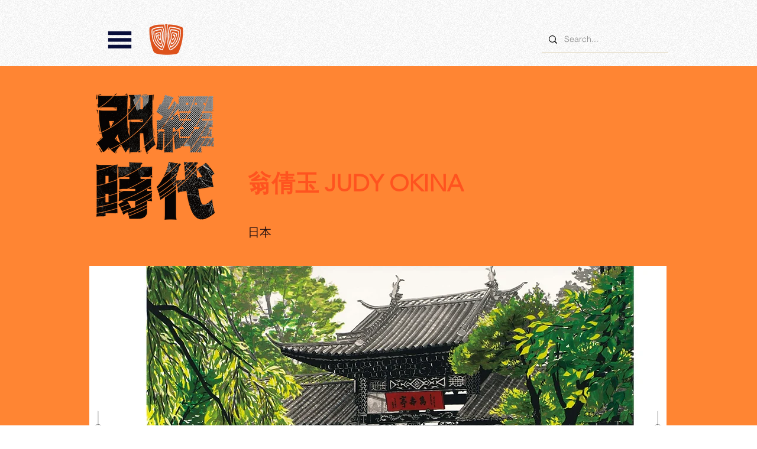

--- FILE ---
content_type: text/html; charset=UTF-8
request_url: https://www.taiwan-printmaking.org/mnqq38c2piyim1/%E8%90%AC%E5%A3%BD%E4%BA%AD-wan-show-pavilion
body_size: 142391
content:
<!DOCTYPE html>
<html lang="zh">
<head>
  
  <!-- SEO Tags -->
  <title>萬壽亭 Wan Show Pavilion</title>
  <link rel="canonical" href="https://www.taiwan-printmaking.org/mnqq38c2piyim1/%E8%90%AC%E5%A3%BD%E4%BA%AD-wan-show-pavilion"/>
  <meta property="og:title" content="萬壽亭 Wan Show Pavilion"/>
  <meta property="og:image" content="https://static.wixstatic.com/media/ee7108_a61fd21377d54f7c8d884704a7233d69~mv2.jpg/v1/fill/w_3504,h_3343,al_c,q_90/74-%E8%90%AC%E5%A3%BD%E4%BA%AD.jpg"/>
  <meta property="og:image:width" content="3504"/>
  <meta property="og:image:height" content="3343"/>
  <meta property="og:url" content="https://www.taiwan-printmaking.org/mnqq38c2piyim1/%E8%90%AC%E5%A3%BD%E4%BA%AD-wan-show-pavilion"/>
  <meta property="og:site_name" content="中華民國版畫學會"/>
  <meta property="og:type" content="website"/>
  <script type="application/ld+json">{"@context":"https://schema.org/","@type":"ImageObject","height":3343,"width":3504,"url":"https://static.wixstatic.com/media/ee7108_a61fd21377d54f7c8d884704a7233d69~mv2.jpg/v1/fill/w_3504,h_3343,al_c,q_90/74-%E8%90%AC%E5%A3%BD%E4%BA%AD.jpg"}</script>
  <script type="application/ld+json">{}</script>
  <link rel="alternate" href="https://www.taiwan-printmaking.org/mnqq38c2piyim1/%E8%90%AC%E5%A3%BD%E4%BA%AD-wan-show-pavilion" hreflang="x-default"/>
  <link rel="alternate" href="https://www.taiwan-printmaking.org/mnqq38c2piyim1/%E8%90%AC%E5%A3%BD%E4%BA%AD-wan-show-pavilion?lang=en" hreflang="en-us"/>
  <link rel="alternate" href="https://www.taiwan-printmaking.org/mnqq38c2piyim1/%E8%90%AC%E5%A3%BD%E4%BA%AD-wan-show-pavilion" hreflang="zh-tw"/>
  <meta name="google-site-verification" content="XFblNwmQ2HNOWsQvo14PYBknNdpxaAUDv3RWtFZT5MI"/>
  <meta name="twitter:card" content="summary_large_image"/>
  <meta name="twitter:title" content="萬壽亭 Wan Show Pavilion"/>
  <meta name="twitter:image" content="https://static.wixstatic.com/media/ee7108_a61fd21377d54f7c8d884704a7233d69~mv2.jpg/v1/fill/w_3504,h_3343,al_c,q_90/74-%E8%90%AC%E5%A3%BD%E4%BA%AD.jpg"/>

  
  <meta charset='utf-8'>
  <meta name="viewport" content="width=device-width, initial-scale=1" id="wixDesktopViewport" />
  <meta http-equiv="X-UA-Compatible" content="IE=edge">
  <meta name="generator" content="Wix.com Website Builder"/>

  <link rel="icon" sizes="192x192" href="https://static.wixstatic.com/media/676e02_46d933292ba043d19d66ae7cf288cdd2%7Emv2.png/v1/fill/w_192%2Ch_192%2Clg_1%2Cusm_0.66_1.00_0.01/676e02_46d933292ba043d19d66ae7cf288cdd2%7Emv2.png" type="image/png"/>
  <link rel="shortcut icon" href="https://static.wixstatic.com/media/676e02_46d933292ba043d19d66ae7cf288cdd2%7Emv2.png/v1/fill/w_192%2Ch_192%2Clg_1%2Cusm_0.66_1.00_0.01/676e02_46d933292ba043d19d66ae7cf288cdd2%7Emv2.png" type="image/png"/>
  <link rel="apple-touch-icon" href="https://static.wixstatic.com/media/676e02_46d933292ba043d19d66ae7cf288cdd2%7Emv2.png/v1/fill/w_180%2Ch_180%2Clg_1%2Cusm_0.66_1.00_0.01/676e02_46d933292ba043d19d66ae7cf288cdd2%7Emv2.png" type="image/png"/>

  <!-- Safari Pinned Tab Icon -->
  <!-- <link rel="mask-icon" href="https://static.wixstatic.com/media/676e02_46d933292ba043d19d66ae7cf288cdd2%7Emv2.png/v1/fill/w_192%2Ch_192%2Clg_1%2Cusm_0.66_1.00_0.01/676e02_46d933292ba043d19d66ae7cf288cdd2%7Emv2.png"> -->

  <!-- Original trials -->
  


  <!-- Segmenter Polyfill -->
  <script>
    if (!window.Intl || !window.Intl.Segmenter) {
      (function() {
        var script = document.createElement('script');
        script.src = 'https://static.parastorage.com/unpkg/@formatjs/intl-segmenter@11.7.10/polyfill.iife.js';
        document.head.appendChild(script);
      })();
    }
  </script>

  <!-- Legacy Polyfills -->
  <script nomodule="" src="https://static.parastorage.com/unpkg/core-js-bundle@3.2.1/minified.js"></script>
  <script nomodule="" src="https://static.parastorage.com/unpkg/focus-within-polyfill@5.0.9/dist/focus-within-polyfill.js"></script>

  <!-- Performance API Polyfills -->
  <script>
  (function () {
    var noop = function noop() {};
    if ("performance" in window === false) {
      window.performance = {};
    }
    window.performance.mark = performance.mark || noop;
    window.performance.measure = performance.measure || noop;
    if ("now" in window.performance === false) {
      var nowOffset = Date.now();
      if (performance.timing && performance.timing.navigationStart) {
        nowOffset = performance.timing.navigationStart;
      }
      window.performance.now = function now() {
        return Date.now() - nowOffset;
      };
    }
  })();
  </script>

  <!-- Globals Definitions -->
  <script>
    (function () {
      var now = Date.now()
      window.initialTimestamps = {
        initialTimestamp: now,
        initialRequestTimestamp: Math.round(performance.timeOrigin ? performance.timeOrigin : now - performance.now())
      }

      window.thunderboltTag = "libs-releases-GA-local"
      window.thunderboltVersion = "1.16780.0"
    })();
  </script>

  <!-- Essential Viewer Model -->
  <script type="application/json" id="wix-essential-viewer-model">{"fleetConfig":{"fleetName":"thunderbolt-seo-renderer","type":"GA","code":0},"mode":{"qa":false,"enableTestApi":false,"debug":false,"ssrIndicator":false,"ssrOnly":false,"siteAssetsFallback":"enable","versionIndicator":false},"componentsLibrariesTopology":[{"artifactId":"editor-elements","namespace":"wixui","url":"https:\/\/static.parastorage.com\/services\/editor-elements\/1.14852.0"},{"artifactId":"editor-elements","namespace":"dsgnsys","url":"https:\/\/static.parastorage.com\/services\/editor-elements\/1.14852.0"}],"siteFeaturesConfigs":{"sessionManager":{"isRunningInDifferentSiteContext":false}},"language":{"userLanguage":"zh"},"siteAssets":{"clientTopology":{"mediaRootUrl":"https:\/\/static.wixstatic.com","staticMediaUrl":"https:\/\/static.wixstatic.com\/media","moduleRepoUrl":"https:\/\/static.parastorage.com\/unpkg","fileRepoUrl":"https:\/\/static.parastorage.com\/services","viewerAppsUrl":"https:\/\/viewer-apps.parastorage.com","viewerAssetsUrl":"https:\/\/viewer-assets.parastorage.com","siteAssetsUrl":"https:\/\/siteassets.parastorage.com","pageJsonServerUrls":["https:\/\/pages.parastorage.com","https:\/\/staticorigin.wixstatic.com","https:\/\/www.taiwan-printmaking.org","https:\/\/fallback.wix.com\/wix-html-editor-pages-webapp\/page"],"pathOfTBModulesInFileRepoForFallback":"wix-thunderbolt\/dist\/"}},"siteFeatures":["accessibility","appMonitoring","assetsLoader","businessLogger","captcha","clickHandlerRegistrar","commonConfig","componentsLoader","componentsRegistry","consentPolicy","cookiesManager","cyclicTabbing","domSelectors","dynamicPages","environmentWixCodeSdk","environment","lightbox","locationWixCodeSdk","mpaNavigation","multilingual","navigationManager","navigationPhases","ooi","pages","panorama","renderer","reporter","routerFetch","router","scrollRestoration","seoWixCodeSdk","seo","sessionManager","siteMembersWixCodeSdk","siteMembers","siteScrollBlocker","siteWixCodeSdk","speculationRules","ssrCache","stores","structureApi","thunderboltInitializer","tpaCommons","translations","usedPlatformApis","warmupData","windowMessageRegistrar","windowWixCodeSdk","wixCustomElementComponent","wixEmbedsApi","componentsReact","platform"],"site":{"externalBaseUrl":"https:\/\/www.taiwan-printmaking.org","isSEO":true},"media":{"staticMediaUrl":"https:\/\/static.wixstatic.com\/media","mediaRootUrl":"https:\/\/static.wixstatic.com\/","staticVideoUrl":"https:\/\/video.wixstatic.com\/"},"requestUrl":"https:\/\/www.taiwan-printmaking.org\/mnqq38c2piyim1\/%E8%90%AC%E5%A3%BD%E4%BA%AD-wan-show-pavilion","rollout":{"siteAssetsVersionsRollout":false,"isDACRollout":0,"isTBRollout":false},"commonConfig":{"brand":"wix","host":"VIEWER","bsi":"","consentPolicy":{},"consentPolicyHeader":{},"siteRevision":"2","branchId":"87648cca-cc57-4552-97b7-c7f32012a2f0","renderingFlow":"NONE","language":"zh","locale":"zh-tw"},"interactionSampleRatio":0.01,"dynamicModelUrl":"https:\/\/www.taiwan-printmaking.org\/_api\/v2\/dynamicmodel","accessTokensUrl":"https:\/\/www.taiwan-printmaking.org\/_api\/v1\/access-tokens","isExcludedFromSecurityExperiments":false,"experiments":{"specs.thunderbolt.hardenFetchAndXHR":true,"specs.thunderbolt.securityExperiments":true}}</script>
  <script>window.viewerModel = JSON.parse(document.getElementById('wix-essential-viewer-model').textContent)</script>

  <script>
    window.commonConfig = viewerModel.commonConfig
  </script>

  
  <!-- BEGIN handleAccessTokens bundle -->

  <script data-url="https://static.parastorage.com/services/wix-thunderbolt/dist/handleAccessTokens.inline.4f2f9a53.bundle.min.js">(()=>{"use strict";function e(e){let{context:o,property:r,value:n,enumerable:i=!0}=e,c=e.get,l=e.set;if(!r||void 0===n&&!c&&!l)return new Error("property and value are required");let a=o||globalThis,s=a?.[r],u={};if(void 0!==n)u.value=n;else{if(c){let e=t(c);e&&(u.get=e)}if(l){let e=t(l);e&&(u.set=e)}}let p={...u,enumerable:i||!1,configurable:!1};void 0!==n&&(p.writable=!1);try{Object.defineProperty(a,r,p)}catch(e){return e instanceof TypeError?s:e}return s}function t(e,t){return"function"==typeof e?e:!0===e?.async&&"function"==typeof e.func?t?async function(t){return e.func(t)}:async function(){return e.func()}:"function"==typeof e?.func?e.func:void 0}try{e({property:"strictDefine",value:e})}catch{}try{e({property:"defineStrictObject",value:r})}catch{}try{e({property:"defineStrictMethod",value:n})}catch{}var o=["toString","toLocaleString","valueOf","constructor","prototype"];function r(t){let{context:n,property:c,propertiesToExclude:l=[],skipPrototype:a=!1,hardenPrototypePropertiesToExclude:s=[]}=t;if(!c)return new Error("property is required");let u=(n||globalThis)[c],p={},f=i(n,c);u&&("object"==typeof u||"function"==typeof u)&&Reflect.ownKeys(u).forEach(t=>{if(!l.includes(t)&&!o.includes(t)){let o=i(u,t);if(o&&(o.writable||o.configurable)){let{value:r,get:n,set:i,enumerable:c=!1}=o,l={};void 0!==r?l.value=r:n?l.get=n:i&&(l.set=i);try{let o=e({context:u,property:t,...l,enumerable:c});p[t]=o}catch(e){if(!(e instanceof TypeError))throw e;try{p[t]=o.value||o.get||o.set}catch{}}}}});let d={originalObject:u,originalProperties:p};if(!a&&void 0!==u?.prototype){let e=r({context:u,property:"prototype",propertiesToExclude:s,skipPrototype:!0});e instanceof Error||(d.originalPrototype=e?.originalObject,d.originalPrototypeProperties=e?.originalProperties)}return e({context:n,property:c,value:u,enumerable:f?.enumerable}),d}function n(t,o){let r=(o||globalThis)[t],n=i(o||globalThis,t);return r&&n&&(n.writable||n.configurable)?(Object.freeze(r),e({context:globalThis,property:t,value:r})):r}function i(e,t){if(e&&t)try{return Reflect.getOwnPropertyDescriptor(e,t)}catch{return}}function c(e){if("string"!=typeof e)return e;try{return decodeURIComponent(e).toLowerCase().trim()}catch{return e.toLowerCase().trim()}}function l(e,t){let o="";if("string"==typeof e)o=e.split("=")[0]?.trim()||"";else{if(!e||"string"!=typeof e.name)return!1;o=e.name}return t.has(c(o)||"")}function a(e,t){let o;return o="string"==typeof e?e.split(";").map(e=>e.trim()).filter(e=>e.length>0):e||[],o.filter(e=>!l(e,t))}var s=null;function u(){return null===s&&(s=typeof Document>"u"?void 0:Object.getOwnPropertyDescriptor(Document.prototype,"cookie")),s}function p(t,o){if(!globalThis?.cookieStore)return;let r=globalThis.cookieStore.get.bind(globalThis.cookieStore),n=globalThis.cookieStore.getAll.bind(globalThis.cookieStore),i=globalThis.cookieStore.set.bind(globalThis.cookieStore),c=globalThis.cookieStore.delete.bind(globalThis.cookieStore);return e({context:globalThis.CookieStore.prototype,property:"get",value:async function(e){return l(("string"==typeof e?e:e.name)||"",t)?null:r.call(this,e)},enumerable:!0}),e({context:globalThis.CookieStore.prototype,property:"getAll",value:async function(){return a(await n.apply(this,Array.from(arguments)),t)},enumerable:!0}),e({context:globalThis.CookieStore.prototype,property:"set",value:async function(){let e=Array.from(arguments);if(!l(1===e.length?e[0].name:e[0],t))return i.apply(this,e);o&&console.warn(o)},enumerable:!0}),e({context:globalThis.CookieStore.prototype,property:"delete",value:async function(){let e=Array.from(arguments);if(!l(1===e.length?e[0].name:e[0],t))return c.apply(this,e)},enumerable:!0}),e({context:globalThis.cookieStore,property:"prototype",value:globalThis.CookieStore.prototype,enumerable:!1}),e({context:globalThis,property:"cookieStore",value:globalThis.cookieStore,enumerable:!0}),{get:r,getAll:n,set:i,delete:c}}var f=["TextEncoder","TextDecoder","XMLHttpRequestEventTarget","EventTarget","URL","JSON","Reflect","Object","Array","Map","Set","WeakMap","WeakSet","Promise","Symbol","Error"],d=["addEventListener","removeEventListener","dispatchEvent","encodeURI","encodeURIComponent","decodeURI","decodeURIComponent"];const y=(e,t)=>{try{const o=t?t.get.call(document):document.cookie;return o.split(";").map(e=>e.trim()).filter(t=>t?.startsWith(e))[0]?.split("=")[1]}catch(e){return""}},g=(e="",t="",o="/")=>`${e}=; ${t?`domain=${t};`:""} max-age=0; path=${o}; expires=Thu, 01 Jan 1970 00:00:01 GMT`;function m(){(function(){if("undefined"!=typeof window){const e=performance.getEntriesByType("navigation")[0];return"back_forward"===(e?.type||"")}return!1})()&&function(){const{counter:e}=function(){const e=b("getItem");if(e){const[t,o]=e.split("-"),r=o?parseInt(o,10):0;if(r>=3){const e=t?Number(t):0;if(Date.now()-e>6e4)return{counter:0}}return{counter:r}}return{counter:0}}();e<3?(!function(e=1){b("setItem",`${Date.now()}-${e}`)}(e+1),window.location.reload()):console.error("ATS: Max reload attempts reached")}()}function b(e,t){try{return sessionStorage[e]("reload",t||"")}catch(e){console.error("ATS: Error calling sessionStorage:",e)}}const h="client-session-bind",v="sec-fetch-unsupported",{experiments:w}=window.viewerModel,T=[h,"client-binding",v,"svSession","smSession","server-session-bind","wixSession2","wixSession3"].map(e=>e.toLowerCase()),{cookie:S}=function(t,o){let r=new Set(t);return e({context:document,property:"cookie",set:{func:e=>function(e,t,o,r){let n=u(),i=c(t.split(";")[0]||"")||"";[...o].every(e=>!i.startsWith(e.toLowerCase()))&&n?.set?n.set.call(e,t):r&&console.warn(r)}(document,e,r,o)},get:{func:()=>function(e,t){let o=u();if(!o?.get)throw new Error("Cookie descriptor or getter not available");return a(o.get.call(e),t).join("; ")}(document,r)},enumerable:!0}),{cookieStore:p(r,o),cookie:u()}}(T),k="tbReady",x="security_overrideGlobals",{experiments:E,siteFeaturesConfigs:C,accessTokensUrl:P}=window.viewerModel,R=P,M={},O=(()=>{const e=y(h,S);if(w["specs.thunderbolt.browserCacheReload"]){y(v,S)||e?b("removeItem"):m()}return(()=>{const e=g(h),t=g(h,location.hostname);S.set.call(document,e),S.set.call(document,t)})(),e})();O&&(M["client-binding"]=O);const D=fetch;addEventListener(k,function e(t){const{logger:o}=t.detail;try{window.tb.init({fetch:D,fetchHeaders:M})}catch(e){const t=new Error("TB003");o.meter(`${x}_${t.message}`,{paramsOverrides:{errorType:x,eventString:t.message}}),window?.viewerModel?.mode.debug&&console.error(e)}finally{removeEventListener(k,e)}}),E["specs.thunderbolt.hardenFetchAndXHR"]||(window.fetchDynamicModel=()=>C.sessionManager.isRunningInDifferentSiteContext?Promise.resolve({}):fetch(R,{credentials:"same-origin",headers:M}).then(function(e){if(!e.ok)throw new Error(`[${e.status}]${e.statusText}`);return e.json()}),window.dynamicModelPromise=window.fetchDynamicModel())})();
//# sourceMappingURL=https://static.parastorage.com/services/wix-thunderbolt/dist/handleAccessTokens.inline.4f2f9a53.bundle.min.js.map</script>

<!-- END handleAccessTokens bundle -->

<!-- BEGIN overrideGlobals bundle -->

<script data-url="https://static.parastorage.com/services/wix-thunderbolt/dist/overrideGlobals.inline.ec13bfcf.bundle.min.js">(()=>{"use strict";function e(e){let{context:r,property:o,value:n,enumerable:i=!0}=e,c=e.get,a=e.set;if(!o||void 0===n&&!c&&!a)return new Error("property and value are required");let l=r||globalThis,u=l?.[o],s={};if(void 0!==n)s.value=n;else{if(c){let e=t(c);e&&(s.get=e)}if(a){let e=t(a);e&&(s.set=e)}}let p={...s,enumerable:i||!1,configurable:!1};void 0!==n&&(p.writable=!1);try{Object.defineProperty(l,o,p)}catch(e){return e instanceof TypeError?u:e}return u}function t(e,t){return"function"==typeof e?e:!0===e?.async&&"function"==typeof e.func?t?async function(t){return e.func(t)}:async function(){return e.func()}:"function"==typeof e?.func?e.func:void 0}try{e({property:"strictDefine",value:e})}catch{}try{e({property:"defineStrictObject",value:o})}catch{}try{e({property:"defineStrictMethod",value:n})}catch{}var r=["toString","toLocaleString","valueOf","constructor","prototype"];function o(t){let{context:n,property:c,propertiesToExclude:a=[],skipPrototype:l=!1,hardenPrototypePropertiesToExclude:u=[]}=t;if(!c)return new Error("property is required");let s=(n||globalThis)[c],p={},f=i(n,c);s&&("object"==typeof s||"function"==typeof s)&&Reflect.ownKeys(s).forEach(t=>{if(!a.includes(t)&&!r.includes(t)){let r=i(s,t);if(r&&(r.writable||r.configurable)){let{value:o,get:n,set:i,enumerable:c=!1}=r,a={};void 0!==o?a.value=o:n?a.get=n:i&&(a.set=i);try{let r=e({context:s,property:t,...a,enumerable:c});p[t]=r}catch(e){if(!(e instanceof TypeError))throw e;try{p[t]=r.value||r.get||r.set}catch{}}}}});let d={originalObject:s,originalProperties:p};if(!l&&void 0!==s?.prototype){let e=o({context:s,property:"prototype",propertiesToExclude:u,skipPrototype:!0});e instanceof Error||(d.originalPrototype=e?.originalObject,d.originalPrototypeProperties=e?.originalProperties)}return e({context:n,property:c,value:s,enumerable:f?.enumerable}),d}function n(t,r){let o=(r||globalThis)[t],n=i(r||globalThis,t);return o&&n&&(n.writable||n.configurable)?(Object.freeze(o),e({context:globalThis,property:t,value:o})):o}function i(e,t){if(e&&t)try{return Reflect.getOwnPropertyDescriptor(e,t)}catch{return}}function c(e){if("string"!=typeof e)return e;try{return decodeURIComponent(e).toLowerCase().trim()}catch{return e.toLowerCase().trim()}}function a(e,t){return e instanceof Headers?e.forEach((r,o)=>{l(o,t)||e.delete(o)}):Object.keys(e).forEach(r=>{l(r,t)||delete e[r]}),e}function l(e,t){return!t.has(c(e)||"")}function u(e,t){let r=!0,o=function(e){let t,r;if(globalThis.Request&&e instanceof Request)t=e.url;else{if("function"!=typeof e?.toString)throw new Error("Unsupported type for url");t=e.toString()}try{return new URL(t).pathname}catch{return r=t.replace(/#.+/gi,"").split("?").shift(),r.startsWith("/")?r:`/${r}`}}(e),n=c(o);return n&&t.some(e=>n.includes(e))&&(r=!1),r}function s(t,r,o){let n=fetch,i=XMLHttpRequest,c=new Set(r);function s(){let e=new i,r=e.open,n=e.setRequestHeader;return e.open=function(){let n=Array.from(arguments),i=n[1];if(n.length<2||u(i,t))return r.apply(e,n);throw new Error(o||`Request not allowed for path ${i}`)},e.setRequestHeader=function(t,r){l(decodeURIComponent(t),c)&&n.call(e,t,r)},e}return e({property:"fetch",value:function(){let e=function(e,t){return globalThis.Request&&e[0]instanceof Request&&e[0]?.headers?a(e[0].headers,t):e[1]?.headers&&a(e[1].headers,t),e}(arguments,c);return u(arguments[0],t)?n.apply(globalThis,Array.from(e)):new Promise((e,t)=>{t(new Error(o||`Request not allowed for path ${arguments[0]}`))})},enumerable:!0}),e({property:"XMLHttpRequest",value:s,enumerable:!0}),Object.keys(i).forEach(e=>{s[e]=i[e]}),{fetch:n,XMLHttpRequest:i}}var p=["TextEncoder","TextDecoder","XMLHttpRequestEventTarget","EventTarget","URL","JSON","Reflect","Object","Array","Map","Set","WeakMap","WeakSet","Promise","Symbol","Error"],f=["addEventListener","removeEventListener","dispatchEvent","encodeURI","encodeURIComponent","decodeURI","decodeURIComponent"];const d=function(){let t=globalThis.open,r=document.open;function o(e,r,o){let n="string"!=typeof e,i=t.call(window,e,r,o);return n||e&&function(e){return e.startsWith("//")&&/(?:[a-z0-9](?:[a-z0-9-]{0,61}[a-z0-9])?\.)+[a-z0-9][a-z0-9-]{0,61}[a-z0-9]/g.test(`${location.protocol}:${e}`)&&(e=`${location.protocol}${e}`),!e.startsWith("http")||new URL(e).hostname===location.hostname}(e)?{}:i}return e({property:"open",value:o,context:globalThis,enumerable:!0}),e({property:"open",value:function(e,t,n){return e?o(e,t,n):r.call(document,e||"",t||"",n||"")},context:document,enumerable:!0}),{open:t,documentOpen:r}},y=function(){let t=document.createElement,r=Element.prototype.setAttribute,o=Element.prototype.setAttributeNS;return e({property:"createElement",context:document,value:function(n,i){let a=t.call(document,n,i);if("iframe"===c(n)){e({property:"srcdoc",context:a,get:()=>"",set:()=>{console.warn("`srcdoc` is not allowed in iframe elements.")}});let t=function(e,t){"srcdoc"!==e.toLowerCase()?r.call(a,e,t):console.warn("`srcdoc` attribute is not allowed to be set.")},n=function(e,t,r){"srcdoc"!==t.toLowerCase()?o.call(a,e,t,r):console.warn("`srcdoc` attribute is not allowed to be set.")};a.setAttribute=t,a.setAttributeNS=n}return a},enumerable:!0}),{createElement:t,setAttribute:r,setAttributeNS:o}},m=["client-binding"],b=["/_api/v1/access-tokens","/_api/v2/dynamicmodel","/_api/one-app-session-web/v3/businesses"],h=function(){let t=setTimeout,r=setInterval;return o("setTimeout",0,globalThis),o("setInterval",0,globalThis),{setTimeout:t,setInterval:r};function o(t,r,o){let n=o||globalThis,i=n[t];if(!i||"function"!=typeof i)throw new Error(`Function ${t} not found or is not a function`);e({property:t,value:function(){let e=Array.from(arguments);if("string"!=typeof e[r])return i.apply(n,e);console.warn(`Calling ${t} with a String Argument at index ${r} is not allowed`)},context:o,enumerable:!0})}},v=function(){if(navigator&&"serviceWorker"in navigator){let t=navigator.serviceWorker.register;return e({context:navigator.serviceWorker,property:"register",value:function(){console.log("Service worker registration is not allowed")},enumerable:!0}),{register:t}}return{}};performance.mark("overrideGlobals started");const{isExcludedFromSecurityExperiments:g,experiments:w}=window.viewerModel,E=!g&&w["specs.thunderbolt.securityExperiments"];try{d(),E&&y(),w["specs.thunderbolt.hardenFetchAndXHR"]&&E&&s(b,m),v(),(e=>{let t=[],r=[];r=r.concat(["TextEncoder","TextDecoder"]),e&&(r=r.concat(["XMLHttpRequestEventTarget","EventTarget"])),r=r.concat(["URL","JSON"]),e&&(t=t.concat(["addEventListener","removeEventListener"])),t=t.concat(["encodeURI","encodeURIComponent","decodeURI","decodeURIComponent"]),r=r.concat(["String","Number"]),e&&r.push("Object"),r=r.concat(["Reflect"]),t.forEach(e=>{n(e),["addEventListener","removeEventListener"].includes(e)&&n(e,document)}),r.forEach(e=>{o({property:e})})})(E),E&&h()}catch(e){window?.viewerModel?.mode.debug&&console.error(e);const t=new Error("TB006");window.fedops?.reportError(t,"security_overrideGlobals"),window.Sentry?window.Sentry.captureException(t):globalThis.defineStrictProperty("sentryBuffer",[t],window,!1)}performance.mark("overrideGlobals ended")})();
//# sourceMappingURL=https://static.parastorage.com/services/wix-thunderbolt/dist/overrideGlobals.inline.ec13bfcf.bundle.min.js.map</script>

<!-- END overrideGlobals bundle -->


  
  <script>
    window.commonConfig = viewerModel.commonConfig

	
  </script>

  <!-- Initial CSS -->
  <style data-url="https://static.parastorage.com/services/wix-thunderbolt/dist/main.347af09f.min.css">@keyframes slide-horizontal-new{0%{transform:translateX(100%)}}@keyframes slide-horizontal-old{80%{opacity:1}to{opacity:0;transform:translateX(-100%)}}@keyframes slide-vertical-new{0%{transform:translateY(-100%)}}@keyframes slide-vertical-old{80%{opacity:1}to{opacity:0;transform:translateY(100%)}}@keyframes out-in-new{0%{opacity:0}}@keyframes out-in-old{to{opacity:0}}:root:active-view-transition{view-transition-name:none}::view-transition{pointer-events:none}:root:active-view-transition::view-transition-new(page-group),:root:active-view-transition::view-transition-old(page-group){animation-duration:.6s;cursor:wait;pointer-events:all}:root:active-view-transition-type(SlideHorizontal)::view-transition-old(page-group){animation:slide-horizontal-old .6s cubic-bezier(.83,0,.17,1) forwards;mix-blend-mode:normal}:root:active-view-transition-type(SlideHorizontal)::view-transition-new(page-group){animation:slide-horizontal-new .6s cubic-bezier(.83,0,.17,1) backwards;mix-blend-mode:normal}:root:active-view-transition-type(SlideVertical)::view-transition-old(page-group){animation:slide-vertical-old .6s cubic-bezier(.83,0,.17,1) forwards;mix-blend-mode:normal}:root:active-view-transition-type(SlideVertical)::view-transition-new(page-group){animation:slide-vertical-new .6s cubic-bezier(.83,0,.17,1) backwards;mix-blend-mode:normal}:root:active-view-transition-type(OutIn)::view-transition-old(page-group){animation:out-in-old .35s cubic-bezier(.22,1,.36,1) forwards}:root:active-view-transition-type(OutIn)::view-transition-new(page-group){animation:out-in-new .35s cubic-bezier(.64,0,.78,0) .35s backwards}@media(prefers-reduced-motion:reduce){::view-transition-group(*),::view-transition-new(*),::view-transition-old(*){animation:none!important}}body,html{background:transparent;border:0;margin:0;outline:0;padding:0;vertical-align:baseline}body{--scrollbar-width:0px;font-family:Arial,Helvetica,sans-serif;font-size:10px}body,html{height:100%}body{overflow-x:auto;overflow-y:scroll}body:not(.responsive) #site-root{min-width:var(--site-width);width:100%}body:not([data-js-loaded]) [data-hide-prejs]{visibility:hidden}interact-element{display:contents}#SITE_CONTAINER{position:relative}:root{--one-unit:1vw;--section-max-width:9999px;--spx-stopper-max:9999px;--spx-stopper-min:0px;--browser-zoom:1}@supports(-webkit-appearance:none) and (stroke-color:transparent){:root{--safari-sticky-fix:opacity;--experimental-safari-sticky-fix:translateZ(0)}}@supports(container-type:inline-size){:root{--one-unit:1cqw}}[id^=oldHoverBox-]{mix-blend-mode:plus-lighter;transition:opacity .5s ease,visibility .5s ease}[data-mesh-id$=inlineContent-gridContainer]:has(>[id^=oldHoverBox-]){isolation:isolate}</style>
<style data-url="https://static.parastorage.com/services/wix-thunderbolt/dist/main.renderer.9cb0985f.min.css">a,abbr,acronym,address,applet,b,big,blockquote,button,caption,center,cite,code,dd,del,dfn,div,dl,dt,em,fieldset,font,footer,form,h1,h2,h3,h4,h5,h6,header,i,iframe,img,ins,kbd,label,legend,li,nav,object,ol,p,pre,q,s,samp,section,small,span,strike,strong,sub,sup,table,tbody,td,tfoot,th,thead,title,tr,tt,u,ul,var{background:transparent;border:0;margin:0;outline:0;padding:0;vertical-align:baseline}input,select,textarea{box-sizing:border-box;font-family:Helvetica,Arial,sans-serif}ol,ul{list-style:none}blockquote,q{quotes:none}ins{text-decoration:none}del{text-decoration:line-through}table{border-collapse:collapse;border-spacing:0}a{cursor:pointer;text-decoration:none}.testStyles{overflow-y:hidden}.reset-button{-webkit-appearance:none;background:none;border:0;color:inherit;font:inherit;line-height:normal;outline:0;overflow:visible;padding:0;-webkit-user-select:none;-moz-user-select:none;-ms-user-select:none}:focus{outline:none}body.device-mobile-optimized:not(.disable-site-overflow){overflow-x:hidden;overflow-y:scroll}body.device-mobile-optimized:not(.responsive) #SITE_CONTAINER{margin-left:auto;margin-right:auto;overflow-x:visible;position:relative;width:320px}body.device-mobile-optimized:not(.responsive):not(.blockSiteScrolling) #SITE_CONTAINER{margin-top:0}body.device-mobile-optimized>*{max-width:100%!important}body.device-mobile-optimized #site-root{overflow-x:hidden;overflow-y:hidden}@supports(overflow:clip){body.device-mobile-optimized #site-root{overflow-x:clip;overflow-y:clip}}body.device-mobile-non-optimized #SITE_CONTAINER #site-root{overflow-x:clip;overflow-y:clip}body.device-mobile-non-optimized.fullScreenMode{background-color:#5f6360}body.device-mobile-non-optimized.fullScreenMode #MOBILE_ACTIONS_MENU,body.device-mobile-non-optimized.fullScreenMode #SITE_BACKGROUND,body.device-mobile-non-optimized.fullScreenMode #site-root,body.fullScreenMode #WIX_ADS{visibility:hidden}body.fullScreenMode{overflow-x:hidden!important;overflow-y:hidden!important}body.fullScreenMode.device-mobile-optimized #TINY_MENU{opacity:0;pointer-events:none}body.fullScreenMode-scrollable.device-mobile-optimized{overflow-x:hidden!important;overflow-y:auto!important}body.fullScreenMode-scrollable.device-mobile-optimized #masterPage,body.fullScreenMode-scrollable.device-mobile-optimized #site-root{overflow-x:hidden!important;overflow-y:hidden!important}body.fullScreenMode-scrollable.device-mobile-optimized #SITE_BACKGROUND,body.fullScreenMode-scrollable.device-mobile-optimized #masterPage{height:auto!important}body.fullScreenMode-scrollable.device-mobile-optimized #masterPage.mesh-layout{height:0!important}body.blockSiteScrolling,body.siteScrollingBlocked{position:fixed;width:100%}body.blockSiteScrolling #SITE_CONTAINER{margin-top:calc(var(--blocked-site-scroll-margin-top)*-1)}#site-root{margin:0 auto;min-height:100%;position:relative;top:var(--wix-ads-height)}#site-root img:not([src]){visibility:hidden}#site-root svg img:not([src]){visibility:visible}.auto-generated-link{color:inherit}#SCROLL_TO_BOTTOM,#SCROLL_TO_TOP{height:0}.has-click-trigger{cursor:pointer}.fullScreenOverlay{bottom:0;display:flex;justify-content:center;left:0;overflow-y:hidden;position:fixed;right:0;top:-60px;z-index:1005}.fullScreenOverlay>.fullScreenOverlayContent{bottom:0;left:0;margin:0 auto;overflow:hidden;position:absolute;right:0;top:60px;transform:translateZ(0)}[data-mesh-id$=centeredContent],[data-mesh-id$=form],[data-mesh-id$=inlineContent]{pointer-events:none;position:relative}[data-mesh-id$=-gridWrapper],[data-mesh-id$=-rotated-wrapper]{pointer-events:none}[data-mesh-id$=-gridContainer]>*,[data-mesh-id$=-rotated-wrapper]>*,[data-mesh-id$=inlineContent]>:not([data-mesh-id$=-gridContainer]){pointer-events:auto}.device-mobile-optimized #masterPage.mesh-layout #SOSP_CONTAINER_CUSTOM_ID{grid-area:2/1/3/2;-ms-grid-row:2;position:relative}#masterPage.mesh-layout{-ms-grid-rows:max-content max-content min-content max-content;-ms-grid-columns:100%;align-items:start;display:-ms-grid;display:grid;grid-template-columns:100%;grid-template-rows:max-content max-content min-content max-content;justify-content:stretch}#masterPage.mesh-layout #PAGES_CONTAINER,#masterPage.mesh-layout #SITE_FOOTER-placeholder,#masterPage.mesh-layout #SITE_FOOTER_WRAPPER,#masterPage.mesh-layout #SITE_HEADER-placeholder,#masterPage.mesh-layout #SITE_HEADER_WRAPPER,#masterPage.mesh-layout #SOSP_CONTAINER_CUSTOM_ID[data-state~=mobileView],#masterPage.mesh-layout #soapAfterPagesContainer,#masterPage.mesh-layout #soapBeforePagesContainer{-ms-grid-row-align:start;-ms-grid-column-align:start;-ms-grid-column:1}#masterPage.mesh-layout #SITE_HEADER-placeholder,#masterPage.mesh-layout #SITE_HEADER_WRAPPER{grid-area:1/1/2/2;-ms-grid-row:1}#masterPage.mesh-layout #PAGES_CONTAINER,#masterPage.mesh-layout #soapAfterPagesContainer,#masterPage.mesh-layout #soapBeforePagesContainer{grid-area:3/1/4/2;-ms-grid-row:3}#masterPage.mesh-layout #soapAfterPagesContainer,#masterPage.mesh-layout #soapBeforePagesContainer{width:100%}#masterPage.mesh-layout #PAGES_CONTAINER{align-self:stretch}#masterPage.mesh-layout main#PAGES_CONTAINER{display:block}#masterPage.mesh-layout #SITE_FOOTER-placeholder,#masterPage.mesh-layout #SITE_FOOTER_WRAPPER{grid-area:4/1/5/2;-ms-grid-row:4}#masterPage.mesh-layout #SITE_PAGES,#masterPage.mesh-layout [data-mesh-id=PAGES_CONTAINERcenteredContent],#masterPage.mesh-layout [data-mesh-id=PAGES_CONTAINERinlineContent]{height:100%}#masterPage.mesh-layout.desktop>*{width:100%}#masterPage.mesh-layout #PAGES_CONTAINER,#masterPage.mesh-layout #SITE_FOOTER,#masterPage.mesh-layout #SITE_FOOTER_WRAPPER,#masterPage.mesh-layout #SITE_HEADER,#masterPage.mesh-layout #SITE_HEADER_WRAPPER,#masterPage.mesh-layout #SITE_PAGES,#masterPage.mesh-layout #masterPageinlineContent{position:relative}#masterPage.mesh-layout #SITE_HEADER{grid-area:1/1/2/2}#masterPage.mesh-layout #SITE_FOOTER{grid-area:4/1/5/2}#masterPage.mesh-layout.overflow-x-clip #SITE_FOOTER,#masterPage.mesh-layout.overflow-x-clip #SITE_HEADER{overflow-x:clip}[data-z-counter]{z-index:0}[data-z-counter="0"]{z-index:auto}.wixSiteProperties{-webkit-font-smoothing:antialiased;-moz-osx-font-smoothing:grayscale}:root{--wst-button-color-fill-primary:rgb(var(--color_48));--wst-button-color-border-primary:rgb(var(--color_49));--wst-button-color-text-primary:rgb(var(--color_50));--wst-button-color-fill-primary-hover:rgb(var(--color_51));--wst-button-color-border-primary-hover:rgb(var(--color_52));--wst-button-color-text-primary-hover:rgb(var(--color_53));--wst-button-color-fill-primary-disabled:rgb(var(--color_54));--wst-button-color-border-primary-disabled:rgb(var(--color_55));--wst-button-color-text-primary-disabled:rgb(var(--color_56));--wst-button-color-fill-secondary:rgb(var(--color_57));--wst-button-color-border-secondary:rgb(var(--color_58));--wst-button-color-text-secondary:rgb(var(--color_59));--wst-button-color-fill-secondary-hover:rgb(var(--color_60));--wst-button-color-border-secondary-hover:rgb(var(--color_61));--wst-button-color-text-secondary-hover:rgb(var(--color_62));--wst-button-color-fill-secondary-disabled:rgb(var(--color_63));--wst-button-color-border-secondary-disabled:rgb(var(--color_64));--wst-button-color-text-secondary-disabled:rgb(var(--color_65));--wst-color-fill-base-1:rgb(var(--color_36));--wst-color-fill-base-2:rgb(var(--color_37));--wst-color-fill-base-shade-1:rgb(var(--color_38));--wst-color-fill-base-shade-2:rgb(var(--color_39));--wst-color-fill-base-shade-3:rgb(var(--color_40));--wst-color-fill-accent-1:rgb(var(--color_41));--wst-color-fill-accent-2:rgb(var(--color_42));--wst-color-fill-accent-3:rgb(var(--color_43));--wst-color-fill-accent-4:rgb(var(--color_44));--wst-color-fill-background-primary:rgb(var(--color_11));--wst-color-fill-background-secondary:rgb(var(--color_12));--wst-color-text-primary:rgb(var(--color_15));--wst-color-text-secondary:rgb(var(--color_14));--wst-color-action:rgb(var(--color_18));--wst-color-disabled:rgb(var(--color_39));--wst-color-title:rgb(var(--color_45));--wst-color-subtitle:rgb(var(--color_46));--wst-color-line:rgb(var(--color_47));--wst-font-style-h2:var(--font_2);--wst-font-style-h3:var(--font_3);--wst-font-style-h4:var(--font_4);--wst-font-style-h5:var(--font_5);--wst-font-style-h6:var(--font_6);--wst-font-style-body-large:var(--font_7);--wst-font-style-body-medium:var(--font_8);--wst-font-style-body-small:var(--font_9);--wst-font-style-body-x-small:var(--font_10);--wst-color-custom-1:rgb(var(--color_13));--wst-color-custom-2:rgb(var(--color_16));--wst-color-custom-3:rgb(var(--color_17));--wst-color-custom-4:rgb(var(--color_19));--wst-color-custom-5:rgb(var(--color_20));--wst-color-custom-6:rgb(var(--color_21));--wst-color-custom-7:rgb(var(--color_22));--wst-color-custom-8:rgb(var(--color_23));--wst-color-custom-9:rgb(var(--color_24));--wst-color-custom-10:rgb(var(--color_25));--wst-color-custom-11:rgb(var(--color_26));--wst-color-custom-12:rgb(var(--color_27));--wst-color-custom-13:rgb(var(--color_28));--wst-color-custom-14:rgb(var(--color_29));--wst-color-custom-15:rgb(var(--color_30));--wst-color-custom-16:rgb(var(--color_31));--wst-color-custom-17:rgb(var(--color_32));--wst-color-custom-18:rgb(var(--color_33));--wst-color-custom-19:rgb(var(--color_34));--wst-color-custom-20:rgb(var(--color_35))}.wix-presets-wrapper{display:contents}</style>

  <meta name="format-detection" content="telephone=no">
  <meta name="skype_toolbar" content="skype_toolbar_parser_compatible">
  
  

  

  

  <!-- head performance data start -->
  
  <!-- head performance data end -->
  

    


    
<style data-href="https://static.parastorage.com/services/editor-elements-library/dist/thunderbolt/rb_wixui.thunderbolt[ImageButton].5598b2f6.min.css">.QqzoZF{display:flex;justify-content:center;position:relative}.zIJf1s{background:#000;border:1px solid #757575;border-radius:2px;box-shadow:0 0 4px 0 rgba(0,0,0,.1),0 4px 8px 0 rgba(0,0,0,.1);box-sizing:border-box;color:#fff;font-family:Wix Madefor Text,Helvetica,sans-serif;font-size:14px;font-weight:400;line-height:16px;max-width:400px;padding:4px 12px;position:absolute;text-align:center;white-space:nowrap;z-index:10}.vGXSsh{border-bottom:10px solid transparent;border-left:10px solid transparent;border-right:10px solid transparent;border-top:10px solid #757575;left:calc(50% - 10px);top:100%}.vGXSsh,.vGXSsh:after{height:0;position:absolute;width:0}.vGXSsh:after{border-left:9px solid transparent;border-right:9px solid transparent;border-top:9px solid #000;content:"";left:-8.6px;top:-10px}.QP6ZLS{-webkit-tap-highlight-color:rgba(0,0,0,0);display:block;touch-action:manipulation;-webkit-user-select:none;-moz-user-select:none;-ms-user-select:none;user-select:none;z-index:0}.QP6ZLS,.nXJ9tS{height:inherit;overflow:visible;position:relative;width:inherit}.nXJ9tS:after{content:"";display:block;height:100%;position:absolute;width:100%;z-index:5}.xjTJdn{cursor:pointer}.FaQ3s0{opacity:1;position:absolute}.UPdSQG,.m5L7Le{opacity:0;position:absolute}.PRnra1{height:inherit;position:absolute;width:inherit}.KnUDtY:focus-visible .FaQ3s0,.KnUDtY:hover .FaQ3s0,.z9LPSw:focus-visible .FaQ3s0,.z9LPSw:hover .FaQ3s0{opacity:0}.KnUDtY:focus-visible .UPdSQG,.KnUDtY:hover .UPdSQG,.z9LPSw:focus-visible .UPdSQG,.z9LPSw:hover .UPdSQG{opacity:1}.KnUDtY:focus-visible .m5L7Le,.KnUDtY:hover .m5L7Le,.z9LPSw:focus-visible .m5L7Le,.z9LPSw:hover .m5L7Le{opacity:0}.KnUDtY:active .FaQ3s0,.KnUDtY:active .UPdSQG,.z9LPSw:active .FaQ3s0,.z9LPSw:active .UPdSQG{opacity:0}.KnUDtY:active .m5L7Le,.z9LPSw:active .m5L7Le{opacity:1}.KnUDtY .FaQ3s0,.KnUDtY:active .m5L7Le,.KnUDtY:focus-visible .UPdSQG,.KnUDtY:hover .UPdSQG{transition:var(--fade_next,opacity .1s ease 0s);z-index:1}.KnUDtY .UPdSQG,.KnUDtY:active .UPdSQG,.KnUDtY:focus-visible .FaQ3s0,.KnUDtY:hover .FaQ3s0{transition:var(--fade_prev,opacity .5s ease 0s);z-index:3}.KnUDtY .m5L7Le,.KnUDtY:active .FaQ3s0,.KnUDtY:focus-visible .m5L7Le,.KnUDtY:hover .m5L7Le{transition:var(--fade_prev,opacity .5s ease 0s);z-index:2}:host(.device-mobile-optimized) .KnUDtY:active .UPdSQG,:host(.device-mobile-optimized) .KnUDtY:active .m5L7Le,:host(.device-mobile-optimized) .KnUDtY:focus-visible .UPdSQG,:host(.device-mobile-optimized) .KnUDtY:focus-visible .m5L7Le,:host(.device-mobile-optimized) .KnUDtY:hover .UPdSQG,:host(.device-mobile-optimized) .KnUDtY:hover .m5L7Le,:host(.device-mobile-optimized) .z9LPSw:active .UPdSQG,:host(.device-mobile-optimized) .z9LPSw:active .m5L7Le,:host(.device-mobile-optimized) .z9LPSw:focus-visible .UPdSQG,:host(.device-mobile-optimized) .z9LPSw:focus-visible .m5L7Le,:host(.device-mobile-optimized) .z9LPSw:hover .UPdSQG,:host(.device-mobile-optimized) .z9LPSw:hover .m5L7Le,:host(.device-mobile-responsive) .KnUDtY:active .UPdSQG,:host(.device-mobile-responsive) .KnUDtY:active .m5L7Le,:host(.device-mobile-responsive) .KnUDtY:focus-visible .UPdSQG,:host(.device-mobile-responsive) .KnUDtY:focus-visible .m5L7Le,:host(.device-mobile-responsive) .KnUDtY:hover .UPdSQG,:host(.device-mobile-responsive) .KnUDtY:hover .m5L7Le,:host(.device-mobile-responsive) .z9LPSw:active .UPdSQG,:host(.device-mobile-responsive) .z9LPSw:active .m5L7Le,:host(.device-mobile-responsive) .z9LPSw:focus-visible .UPdSQG,:host(.device-mobile-responsive) .z9LPSw:focus-visible .m5L7Le,:host(.device-mobile-responsive) .z9LPSw:hover .UPdSQG,:host(.device-mobile-responsive) .z9LPSw:hover .m5L7Le,body.device-mobile-optimized .KnUDtY:active .UPdSQG,body.device-mobile-optimized .KnUDtY:active .m5L7Le,body.device-mobile-optimized .KnUDtY:focus-visible .UPdSQG,body.device-mobile-optimized .KnUDtY:focus-visible .m5L7Le,body.device-mobile-optimized .KnUDtY:hover .UPdSQG,body.device-mobile-optimized .KnUDtY:hover .m5L7Le,body.device-mobile-optimized .z9LPSw:active .UPdSQG,body.device-mobile-optimized .z9LPSw:active .m5L7Le,body.device-mobile-optimized .z9LPSw:focus-visible .UPdSQG,body.device-mobile-optimized .z9LPSw:focus-visible .m5L7Le,body.device-mobile-optimized .z9LPSw:hover .UPdSQG,body.device-mobile-optimized .z9LPSw:hover .m5L7Le,body.device-mobile-responsive .KnUDtY:active .UPdSQG,body.device-mobile-responsive .KnUDtY:active .m5L7Le,body.device-mobile-responsive .KnUDtY:focus-visible .UPdSQG,body.device-mobile-responsive .KnUDtY:focus-visible .m5L7Le,body.device-mobile-responsive .KnUDtY:hover .UPdSQG,body.device-mobile-responsive .KnUDtY:hover .m5L7Le,body.device-mobile-responsive .z9LPSw:active .UPdSQG,body.device-mobile-responsive .z9LPSw:active .m5L7Le,body.device-mobile-responsive .z9LPSw:focus-visible .UPdSQG,body.device-mobile-responsive .z9LPSw:focus-visible .m5L7Le,body.device-mobile-responsive .z9LPSw:hover .UPdSQG,body.device-mobile-responsive .z9LPSw:hover .m5L7Le{opacity:0;transition:none}:host(.device-mobile-optimized) .KnUDtY:active .FaQ3s0,:host(.device-mobile-optimized) .KnUDtY:focus-visible .FaQ3s0,:host(.device-mobile-optimized) .KnUDtY:hover .FaQ3s0,:host(.device-mobile-optimized) .z9LPSw:active .FaQ3s0,:host(.device-mobile-optimized) .z9LPSw:focus-visible .FaQ3s0,:host(.device-mobile-optimized) .z9LPSw:hover .FaQ3s0,:host(.device-mobile-responsive) .KnUDtY:active .FaQ3s0,:host(.device-mobile-responsive) .KnUDtY:focus-visible .FaQ3s0,:host(.device-mobile-responsive) .KnUDtY:hover .FaQ3s0,:host(.device-mobile-responsive) .z9LPSw:active .FaQ3s0,:host(.device-mobile-responsive) .z9LPSw:focus-visible .FaQ3s0,:host(.device-mobile-responsive) .z9LPSw:hover .FaQ3s0,body.device-mobile-optimized .KnUDtY:active .FaQ3s0,body.device-mobile-optimized .KnUDtY:focus-visible .FaQ3s0,body.device-mobile-optimized .KnUDtY:hover .FaQ3s0,body.device-mobile-optimized .z9LPSw:active .FaQ3s0,body.device-mobile-optimized .z9LPSw:focus-visible .FaQ3s0,body.device-mobile-optimized .z9LPSw:hover .FaQ3s0,body.device-mobile-responsive .KnUDtY:active .FaQ3s0,body.device-mobile-responsive .KnUDtY:focus-visible .FaQ3s0,body.device-mobile-responsive .KnUDtY:hover .FaQ3s0,body.device-mobile-responsive .z9LPSw:active .FaQ3s0,body.device-mobile-responsive .z9LPSw:focus-visible .FaQ3s0,body.device-mobile-responsive .z9LPSw:hover .FaQ3s0{opacity:1;transition:none}@media(hover:none){.KnUDtY:active .UPdSQG,.KnUDtY:active .m5L7Le,.KnUDtY:focus-visible .UPdSQG,.KnUDtY:focus-visible .m5L7Le,.KnUDtY:hover .UPdSQG,.KnUDtY:hover .m5L7Le,.z9LPSw:active .UPdSQG,.z9LPSw:active .m5L7Le,.z9LPSw:focus-visible .UPdSQG,.z9LPSw:focus-visible .m5L7Le,.z9LPSw:hover .UPdSQG,.z9LPSw:hover .m5L7Le{opacity:0;transition:none}.KnUDtY:active .FaQ3s0,.KnUDtY:focus-visible .FaQ3s0,.KnUDtY:hover .FaQ3s0,.z9LPSw:active .FaQ3s0,.z9LPSw:focus-visible .FaQ3s0,.z9LPSw:hover .FaQ3s0{opacity:1;transition:none}}.Tj01hh,.jhxvbR{display:block;height:100%;width:100%}.jhxvbR img{max-width:var(--wix-img-max-width,100%)}.jhxvbR[data-animate-blur] img{filter:blur(9px);transition:filter .8s ease-in}.jhxvbR[data-animate-blur] img[data-load-done]{filter:none}</style>
<style data-href="https://static.parastorage.com/services/editor-elements-library/dist/thunderbolt/rb_wixui.thunderbolt_bootstrap-classic.72e6a2a3.min.css">.PlZyDq{touch-action:manipulation}.uDW_Qe{align-items:center;box-sizing:border-box;display:flex;justify-content:var(--label-align);min-width:100%;text-align:initial;width:-moz-max-content;width:max-content}.uDW_Qe:before{max-width:var(--margin-start,0)}.uDW_Qe:after,.uDW_Qe:before{align-self:stretch;content:"";flex-grow:1}.uDW_Qe:after{max-width:var(--margin-end,0)}.FubTgk{height:100%}.FubTgk .uDW_Qe{border-radius:var(--corvid-border-radius,var(--rd,0));bottom:0;box-shadow:var(--shd,0 1px 4px rgba(0,0,0,.6));left:0;position:absolute;right:0;top:0;transition:var(--trans1,border-color .4s ease 0s,background-color .4s ease 0s)}.FubTgk .uDW_Qe:link,.FubTgk .uDW_Qe:visited{border-color:transparent}.FubTgk .l7_2fn{color:var(--corvid-color,rgb(var(--txt,var(--color_15,color_15))));font:var(--fnt,var(--font_5));margin:0;position:relative;transition:var(--trans2,color .4s ease 0s);white-space:nowrap}.FubTgk[aria-disabled=false] .uDW_Qe{background-color:var(--corvid-background-color,rgba(var(--bg,var(--color_17,color_17)),var(--alpha-bg,1)));border:solid var(--corvid-border-color,rgba(var(--brd,var(--color_15,color_15)),var(--alpha-brd,1))) var(--corvid-border-width,var(--brw,0));cursor:pointer!important}:host(.device-mobile-optimized) .FubTgk[aria-disabled=false]:active .uDW_Qe,body.device-mobile-optimized .FubTgk[aria-disabled=false]:active .uDW_Qe{background-color:var(--corvid-hover-background-color,rgba(var(--bgh,var(--color_18,color_18)),var(--alpha-bgh,1)));border-color:var(--corvid-hover-border-color,rgba(var(--brdh,var(--color_15,color_15)),var(--alpha-brdh,1)))}:host(.device-mobile-optimized) .FubTgk[aria-disabled=false]:active .l7_2fn,body.device-mobile-optimized .FubTgk[aria-disabled=false]:active .l7_2fn{color:var(--corvid-hover-color,rgb(var(--txth,var(--color_15,color_15))))}:host(:not(.device-mobile-optimized)) .FubTgk[aria-disabled=false]:hover .uDW_Qe,body:not(.device-mobile-optimized) .FubTgk[aria-disabled=false]:hover .uDW_Qe{background-color:var(--corvid-hover-background-color,rgba(var(--bgh,var(--color_18,color_18)),var(--alpha-bgh,1)));border-color:var(--corvid-hover-border-color,rgba(var(--brdh,var(--color_15,color_15)),var(--alpha-brdh,1)))}:host(:not(.device-mobile-optimized)) .FubTgk[aria-disabled=false]:hover .l7_2fn,body:not(.device-mobile-optimized) .FubTgk[aria-disabled=false]:hover .l7_2fn{color:var(--corvid-hover-color,rgb(var(--txth,var(--color_15,color_15))))}.FubTgk[aria-disabled=true] .uDW_Qe{background-color:var(--corvid-disabled-background-color,rgba(var(--bgd,204,204,204),var(--alpha-bgd,1)));border-color:var(--corvid-disabled-border-color,rgba(var(--brdd,204,204,204),var(--alpha-brdd,1)));border-style:solid;border-width:var(--corvid-border-width,var(--brw,0))}.FubTgk[aria-disabled=true] .l7_2fn{color:var(--corvid-disabled-color,rgb(var(--txtd,255,255,255)))}.uUxqWY{align-items:center;box-sizing:border-box;display:flex;justify-content:var(--label-align);min-width:100%;text-align:initial;width:-moz-max-content;width:max-content}.uUxqWY:before{max-width:var(--margin-start,0)}.uUxqWY:after,.uUxqWY:before{align-self:stretch;content:"";flex-grow:1}.uUxqWY:after{max-width:var(--margin-end,0)}.Vq4wYb[aria-disabled=false] .uUxqWY{cursor:pointer}:host(.device-mobile-optimized) .Vq4wYb[aria-disabled=false]:active .wJVzSK,body.device-mobile-optimized .Vq4wYb[aria-disabled=false]:active .wJVzSK{color:var(--corvid-hover-color,rgb(var(--txth,var(--color_15,color_15))));transition:var(--trans,color .4s ease 0s)}:host(:not(.device-mobile-optimized)) .Vq4wYb[aria-disabled=false]:hover .wJVzSK,body:not(.device-mobile-optimized) .Vq4wYb[aria-disabled=false]:hover .wJVzSK{color:var(--corvid-hover-color,rgb(var(--txth,var(--color_15,color_15))));transition:var(--trans,color .4s ease 0s)}.Vq4wYb .uUxqWY{bottom:0;left:0;position:absolute;right:0;top:0}.Vq4wYb .wJVzSK{color:var(--corvid-color,rgb(var(--txt,var(--color_15,color_15))));font:var(--fnt,var(--font_5));transition:var(--trans,color .4s ease 0s);white-space:nowrap}.Vq4wYb[aria-disabled=true] .wJVzSK{color:var(--corvid-disabled-color,rgb(var(--txtd,255,255,255)))}:host(:not(.device-mobile-optimized)) .CohWsy,body:not(.device-mobile-optimized) .CohWsy{display:flex}:host(:not(.device-mobile-optimized)) .V5AUxf,body:not(.device-mobile-optimized) .V5AUxf{-moz-column-gap:var(--margin);column-gap:var(--margin);direction:var(--direction);display:flex;margin:0 auto;position:relative;width:calc(100% - var(--padding)*2)}:host(:not(.device-mobile-optimized)) .V5AUxf>*,body:not(.device-mobile-optimized) .V5AUxf>*{direction:ltr;flex:var(--column-flex) 1 0%;left:0;margin-bottom:var(--padding);margin-top:var(--padding);min-width:0;position:relative;top:0}:host(.device-mobile-optimized) .V5AUxf,body.device-mobile-optimized .V5AUxf{display:block;padding-bottom:var(--padding-y);padding-left:var(--padding-x,0);padding-right:var(--padding-x,0);padding-top:var(--padding-y);position:relative}:host(.device-mobile-optimized) .V5AUxf>*,body.device-mobile-optimized .V5AUxf>*{margin-bottom:var(--margin);position:relative}:host(.device-mobile-optimized) .V5AUxf>:first-child,body.device-mobile-optimized .V5AUxf>:first-child{margin-top:var(--firstChildMarginTop,0)}:host(.device-mobile-optimized) .V5AUxf>:last-child,body.device-mobile-optimized .V5AUxf>:last-child{margin-bottom:var(--lastChildMarginBottom)}.LIhNy3{backface-visibility:hidden}.jhxvbR,.mtrorN{display:block;height:100%;width:100%}.jhxvbR img{max-width:var(--wix-img-max-width,100%)}.jhxvbR[data-animate-blur] img{filter:blur(9px);transition:filter .8s ease-in}.jhxvbR[data-animate-blur] img[data-load-done]{filter:none}.if7Vw2{height:100%;left:0;-webkit-mask-image:var(--mask-image,none);mask-image:var(--mask-image,none);-webkit-mask-position:var(--mask-position,0);mask-position:var(--mask-position,0);-webkit-mask-repeat:var(--mask-repeat,no-repeat);mask-repeat:var(--mask-repeat,no-repeat);-webkit-mask-size:var(--mask-size,100%);mask-size:var(--mask-size,100%);overflow:hidden;pointer-events:var(--fill-layer-background-media-pointer-events);position:absolute;top:0;width:100%}.if7Vw2.f0uTJH{clip:rect(0,auto,auto,0)}.if7Vw2 .i1tH8h{height:100%;position:absolute;top:0;width:100%}.if7Vw2 .DXi4PB{height:var(--fill-layer-image-height,100%);opacity:var(--fill-layer-image-opacity)}.if7Vw2 .DXi4PB img{height:100%;width:100%}@supports(-webkit-hyphens:none){.if7Vw2.f0uTJH{clip:auto;-webkit-clip-path:inset(0)}}.wG8dni{height:100%}.tcElKx{background-color:var(--bg-overlay-color);background-image:var(--bg-gradient);transition:var(--inherit-transition)}.ImALHf,.Ybjs9b{opacity:var(--fill-layer-video-opacity)}.UWmm3w{bottom:var(--media-padding-bottom);height:var(--media-padding-height);position:absolute;top:var(--media-padding-top);width:100%}.Yjj1af{transform:scale(var(--scale,1));transition:var(--transform-duration,transform 0s)}.ImALHf{height:100%;position:relative;width:100%}.KCM6zk{opacity:var(--fill-layer-video-opacity,var(--fill-layer-image-opacity,1))}.KCM6zk .DXi4PB,.KCM6zk .ImALHf,.KCM6zk .Ybjs9b{opacity:1}._uqPqy{clip-path:var(--fill-layer-clip)}._uqPqy,.eKyYhK{position:absolute;top:0}._uqPqy,.eKyYhK,.x0mqQS img{height:100%;width:100%}.pnCr6P{opacity:0}.blf7sp,.pnCr6P{position:absolute;top:0}.blf7sp{height:0;left:0;overflow:hidden;width:0}.rWP3Gv{left:0;pointer-events:var(--fill-layer-background-media-pointer-events);position:var(--fill-layer-background-media-position)}.Tr4n3d,.rWP3Gv,.wRqk6s{height:100%;top:0;width:100%}.wRqk6s{position:absolute}.Tr4n3d{background-color:var(--fill-layer-background-overlay-color);opacity:var(--fill-layer-background-overlay-blend-opacity-fallback,1);position:var(--fill-layer-background-overlay-position);transform:var(--fill-layer-background-overlay-transform)}@supports(mix-blend-mode:overlay){.Tr4n3d{mix-blend-mode:var(--fill-layer-background-overlay-blend-mode);opacity:var(--fill-layer-background-overlay-blend-opacity,1)}}.VXAmO2{--divider-pin-height__:min(1,calc(var(--divider-layers-pin-factor__) + 1));--divider-pin-layer-height__:var( --divider-layers-pin-factor__ );--divider-pin-border__:min(1,calc(var(--divider-layers-pin-factor__) / -1 + 1));height:calc(var(--divider-height__) + var(--divider-pin-height__)*var(--divider-layers-size__)*var(--divider-layers-y__))}.VXAmO2,.VXAmO2 .dy3w_9{left:0;position:absolute;width:100%}.VXAmO2 .dy3w_9{--divider-layer-i__:var(--divider-layer-i,0);background-position:left calc(50% + var(--divider-offset-x__) + var(--divider-layers-x__)*var(--divider-layer-i__)) bottom;background-repeat:repeat-x;border-bottom-style:solid;border-bottom-width:calc(var(--divider-pin-border__)*var(--divider-layer-i__)*var(--divider-layers-y__));height:calc(var(--divider-height__) + var(--divider-pin-layer-height__)*var(--divider-layer-i__)*var(--divider-layers-y__));opacity:calc(1 - var(--divider-layer-i__)/(var(--divider-layer-i__) + 1))}.UORcXs{--divider-height__:var(--divider-top-height,auto);--divider-offset-x__:var(--divider-top-offset-x,0px);--divider-layers-size__:var(--divider-top-layers-size,0);--divider-layers-y__:var(--divider-top-layers-y,0px);--divider-layers-x__:var(--divider-top-layers-x,0px);--divider-layers-pin-factor__:var(--divider-top-layers-pin-factor,0);border-top:var(--divider-top-padding,0) solid var(--divider-top-color,currentColor);opacity:var(--divider-top-opacity,1);top:0;transform:var(--divider-top-flip,scaleY(-1))}.UORcXs .dy3w_9{background-image:var(--divider-top-image,none);background-size:var(--divider-top-size,contain);border-color:var(--divider-top-color,currentColor);bottom:0;filter:var(--divider-top-filter,none)}.UORcXs .dy3w_9[data-divider-layer="1"]{display:var(--divider-top-layer-1-display,block)}.UORcXs .dy3w_9[data-divider-layer="2"]{display:var(--divider-top-layer-2-display,block)}.UORcXs .dy3w_9[data-divider-layer="3"]{display:var(--divider-top-layer-3-display,block)}.Io4VUz{--divider-height__:var(--divider-bottom-height,auto);--divider-offset-x__:var(--divider-bottom-offset-x,0px);--divider-layers-size__:var(--divider-bottom-layers-size,0);--divider-layers-y__:var(--divider-bottom-layers-y,0px);--divider-layers-x__:var(--divider-bottom-layers-x,0px);--divider-layers-pin-factor__:var(--divider-bottom-layers-pin-factor,0);border-bottom:var(--divider-bottom-padding,0) solid var(--divider-bottom-color,currentColor);bottom:0;opacity:var(--divider-bottom-opacity,1);transform:var(--divider-bottom-flip,none)}.Io4VUz .dy3w_9{background-image:var(--divider-bottom-image,none);background-size:var(--divider-bottom-size,contain);border-color:var(--divider-bottom-color,currentColor);bottom:0;filter:var(--divider-bottom-filter,none)}.Io4VUz .dy3w_9[data-divider-layer="1"]{display:var(--divider-bottom-layer-1-display,block)}.Io4VUz .dy3w_9[data-divider-layer="2"]{display:var(--divider-bottom-layer-2-display,block)}.Io4VUz .dy3w_9[data-divider-layer="3"]{display:var(--divider-bottom-layer-3-display,block)}.YzqVVZ{overflow:visible;position:relative}.mwF7X1{backface-visibility:hidden}.YGilLk{cursor:pointer}.Tj01hh{display:block}.MW5IWV,.Tj01hh{height:100%;width:100%}.MW5IWV{left:0;-webkit-mask-image:var(--mask-image,none);mask-image:var(--mask-image,none);-webkit-mask-position:var(--mask-position,0);mask-position:var(--mask-position,0);-webkit-mask-repeat:var(--mask-repeat,no-repeat);mask-repeat:var(--mask-repeat,no-repeat);-webkit-mask-size:var(--mask-size,100%);mask-size:var(--mask-size,100%);overflow:hidden;pointer-events:var(--fill-layer-background-media-pointer-events);position:absolute;top:0}.MW5IWV.N3eg0s{clip:rect(0,auto,auto,0)}.MW5IWV .Kv1aVt{height:100%;position:absolute;top:0;width:100%}.MW5IWV .dLPlxY{height:var(--fill-layer-image-height,100%);opacity:var(--fill-layer-image-opacity)}.MW5IWV .dLPlxY img{height:100%;width:100%}@supports(-webkit-hyphens:none){.MW5IWV.N3eg0s{clip:auto;-webkit-clip-path:inset(0)}}.VgO9Yg{height:100%}.LWbAav{background-color:var(--bg-overlay-color);background-image:var(--bg-gradient);transition:var(--inherit-transition)}.K_YxMd,.yK6aSC{opacity:var(--fill-layer-video-opacity)}.NGjcJN{bottom:var(--media-padding-bottom);height:var(--media-padding-height);position:absolute;top:var(--media-padding-top);width:100%}.mNGsUM{transform:scale(var(--scale,1));transition:var(--transform-duration,transform 0s)}.K_YxMd{height:100%;position:relative;width:100%}wix-media-canvas{display:block;height:100%}.I8xA4L{opacity:var(--fill-layer-video-opacity,var(--fill-layer-image-opacity,1))}.I8xA4L .K_YxMd,.I8xA4L .dLPlxY,.I8xA4L .yK6aSC{opacity:1}.bX9O_S{clip-path:var(--fill-layer-clip)}.Z_wCwr,.bX9O_S{position:absolute;top:0}.Jxk_UL img,.Z_wCwr,.bX9O_S{height:100%;width:100%}.K8MSra{opacity:0}.K8MSra,.YTb3b4{position:absolute;top:0}.YTb3b4{height:0;left:0;overflow:hidden;width:0}.SUz0WK{left:0;pointer-events:var(--fill-layer-background-media-pointer-events);position:var(--fill-layer-background-media-position)}.FNxOn5,.SUz0WK,.m4khSP{height:100%;top:0;width:100%}.FNxOn5{position:absolute}.m4khSP{background-color:var(--fill-layer-background-overlay-color);opacity:var(--fill-layer-background-overlay-blend-opacity-fallback,1);position:var(--fill-layer-background-overlay-position);transform:var(--fill-layer-background-overlay-transform)}@supports(mix-blend-mode:overlay){.m4khSP{mix-blend-mode:var(--fill-layer-background-overlay-blend-mode);opacity:var(--fill-layer-background-overlay-blend-opacity,1)}}._C0cVf{bottom:0;left:0;position:absolute;right:0;top:0;width:100%}.hFwGTD{transform:translateY(-100%);transition:.2s ease-in}.IQgXoP{transition:.2s}.Nr3Nid{opacity:0;transition:.2s ease-in}.Nr3Nid.l4oO6c{z-index:-1!important}.iQuoC4{opacity:1;transition:.2s}.CJF7A2{height:auto}.CJF7A2,.U4Bvut{position:relative;width:100%}:host(:not(.device-mobile-optimized)) .G5K6X8,body:not(.device-mobile-optimized) .G5K6X8{margin-left:calc((100% - var(--site-width))/2);width:var(--site-width)}.xU8fqS[data-focuscycled=active]{outline:1px solid transparent}.xU8fqS[data-focuscycled=active]:not(:focus-within){outline:2px solid transparent;transition:outline .01s ease}.xU8fqS ._4XcTfy{background-color:var(--screenwidth-corvid-background-color,rgba(var(--bg,var(--color_11,color_11)),var(--alpha-bg,1)));border-bottom:var(--brwb,0) solid var(--screenwidth-corvid-border-color,rgba(var(--brd,var(--color_15,color_15)),var(--alpha-brd,1)));border-top:var(--brwt,0) solid var(--screenwidth-corvid-border-color,rgba(var(--brd,var(--color_15,color_15)),var(--alpha-brd,1)));bottom:0;box-shadow:var(--shd,0 0 5px rgba(0,0,0,.7));left:0;position:absolute;right:0;top:0}.xU8fqS .gUbusX{background-color:rgba(var(--bgctr,var(--color_11,color_11)),var(--alpha-bgctr,1));border-radius:var(--rd,0);bottom:var(--brwb,0);top:var(--brwt,0)}.xU8fqS .G5K6X8,.xU8fqS .gUbusX{left:0;position:absolute;right:0}.xU8fqS .G5K6X8{bottom:0;top:0}:host(.device-mobile-optimized) .xU8fqS .G5K6X8,body.device-mobile-optimized .xU8fqS .G5K6X8{left:10px;right:10px}.SPY_vo{pointer-events:none}.BmZ5pC{min-height:calc(100vh - var(--wix-ads-height));min-width:var(--site-width);position:var(--bg-position);top:var(--wix-ads-height)}.BmZ5pC,.nTOEE9{height:100%;width:100%}.nTOEE9{overflow:hidden;position:relative}.nTOEE9.sqUyGm:hover{cursor:url([data-uri]),auto}.nTOEE9.C_JY0G:hover{cursor:url([data-uri]),auto}.RZQnmg{background-color:rgb(var(--color_11));border-radius:50%;bottom:12px;height:40px;opacity:0;pointer-events:none;position:absolute;right:12px;width:40px}.RZQnmg path{fill:rgb(var(--color_15))}.RZQnmg:focus{cursor:auto;opacity:1;pointer-events:auto}.rYiAuL{cursor:pointer}.gSXewE{height:0;left:0;overflow:hidden;top:0;width:0}.OJQ_3L,.gSXewE{position:absolute}.OJQ_3L{background-color:rgb(var(--color_11));border-radius:300px;bottom:0;cursor:pointer;height:40px;margin:16px 16px;opacity:0;pointer-events:none;right:0;width:40px}.OJQ_3L path{fill:rgb(var(--color_12))}.OJQ_3L:focus{cursor:auto;opacity:1;pointer-events:auto}.j7pOnl{box-sizing:border-box;height:100%;width:100%}.BI8PVQ{min-height:var(--image-min-height);min-width:var(--image-min-width)}.BI8PVQ img,img.BI8PVQ{filter:var(--filter-effect-svg-url);-webkit-mask-image:var(--mask-image,none);mask-image:var(--mask-image,none);-webkit-mask-position:var(--mask-position,0);mask-position:var(--mask-position,0);-webkit-mask-repeat:var(--mask-repeat,no-repeat);mask-repeat:var(--mask-repeat,no-repeat);-webkit-mask-size:var(--mask-size,100% 100%);mask-size:var(--mask-size,100% 100%);-o-object-position:var(--object-position);object-position:var(--object-position)}.MazNVa{left:var(--left,auto);position:var(--position-fixed,static);top:var(--top,auto);z-index:var(--z-index,auto)}.MazNVa .BI8PVQ img{box-shadow:0 0 0 #000;position:static;-webkit-user-select:none;-moz-user-select:none;-ms-user-select:none;user-select:none}.MazNVa .j7pOnl{display:block;overflow:hidden}.MazNVa .BI8PVQ{overflow:hidden}.c7cMWz{bottom:0;left:0;position:absolute;right:0;top:0}.FVGvCX{height:auto;position:relative;width:100%}body:not(.responsive) .zK7MhX{align-self:start;grid-area:1/1/1/1;height:100%;justify-self:stretch;left:0;position:relative}:host(:not(.device-mobile-optimized)) .c7cMWz,body:not(.device-mobile-optimized) .c7cMWz{margin-left:calc((100% - var(--site-width))/2);width:var(--site-width)}.fEm0Bo .c7cMWz{background-color:rgba(var(--bg,var(--color_11,color_11)),var(--alpha-bg,1));overflow:hidden}:host(.device-mobile-optimized) .c7cMWz,body.device-mobile-optimized .c7cMWz{left:10px;right:10px}.PFkO7r{bottom:0;left:0;position:absolute;right:0;top:0}.HT5ybB{height:auto;position:relative;width:100%}body:not(.responsive) .dBAkHi{align-self:start;grid-area:1/1/1/1;height:100%;justify-self:stretch;left:0;position:relative}:host(:not(.device-mobile-optimized)) .PFkO7r,body:not(.device-mobile-optimized) .PFkO7r{margin-left:calc((100% - var(--site-width))/2);width:var(--site-width)}:host(.device-mobile-optimized) .PFkO7r,body.device-mobile-optimized .PFkO7r{left:10px;right:10px}</style>
<style data-href="https://static.parastorage.com/services/editor-elements-library/dist/thunderbolt/rb_wixui.thunderbolt_bootstrap.a1b00b19.min.css">.cwL6XW{cursor:pointer}.sNF2R0{opacity:0}.hLoBV3{transition:opacity var(--transition-duration) cubic-bezier(.37,0,.63,1)}.Rdf41z,.hLoBV3{opacity:1}.ftlZWo{transition:opacity var(--transition-duration) cubic-bezier(.37,0,.63,1)}.ATGlOr,.ftlZWo{opacity:0}.KQSXD0{transition:opacity var(--transition-duration) cubic-bezier(.64,0,.78,0)}.KQSXD0,.pagQKE{opacity:1}._6zG5H{opacity:0;transition:opacity var(--transition-duration) cubic-bezier(.22,1,.36,1)}.BB49uC{transform:translateX(100%)}.j9xE1V{transition:transform var(--transition-duration) cubic-bezier(.87,0,.13,1)}.ICs7Rs,.j9xE1V{transform:translateX(0)}.DxijZJ{transition:transform var(--transition-duration) cubic-bezier(.87,0,.13,1)}.B5kjYq,.DxijZJ{transform:translateX(-100%)}.cJijIV{transition:transform var(--transition-duration) cubic-bezier(.87,0,.13,1)}.cJijIV,.hOxaWM{transform:translateX(0)}.T9p3fN{transform:translateX(100%);transition:transform var(--transition-duration) cubic-bezier(.87,0,.13,1)}.qDxYJm{transform:translateY(100%)}.aA9V0P{transition:transform var(--transition-duration) cubic-bezier(.87,0,.13,1)}.YPXPAS,.aA9V0P{transform:translateY(0)}.Xf2zsA{transition:transform var(--transition-duration) cubic-bezier(.87,0,.13,1)}.Xf2zsA,.y7Kt7s{transform:translateY(-100%)}.EeUgMu{transition:transform var(--transition-duration) cubic-bezier(.87,0,.13,1)}.EeUgMu,.fdHrtm{transform:translateY(0)}.WIFaG4{transform:translateY(100%);transition:transform var(--transition-duration) cubic-bezier(.87,0,.13,1)}body:not(.responsive) .JsJXaX{overflow-x:clip}:root:active-view-transition .JsJXaX{view-transition-name:page-group}.AnQkDU{display:grid;grid-template-columns:1fr;grid-template-rows:1fr;height:100%}.AnQkDU>div{align-self:stretch!important;grid-area:1/1/2/2;justify-self:stretch!important}.StylableButton2545352419__root{-archetype:box;border:none;box-sizing:border-box;cursor:pointer;display:block;height:100%;min-height:10px;min-width:10px;padding:0;touch-action:manipulation;width:100%}.StylableButton2545352419__root[disabled]{pointer-events:none}.StylableButton2545352419__root:not(:hover):not([disabled]).StylableButton2545352419--hasBackgroundColor{background-color:var(--corvid-background-color)!important}.StylableButton2545352419__root:hover:not([disabled]).StylableButton2545352419--hasHoverBackgroundColor{background-color:var(--corvid-hover-background-color)!important}.StylableButton2545352419__root:not(:hover)[disabled].StylableButton2545352419--hasDisabledBackgroundColor{background-color:var(--corvid-disabled-background-color)!important}.StylableButton2545352419__root:not(:hover):not([disabled]).StylableButton2545352419--hasBorderColor{border-color:var(--corvid-border-color)!important}.StylableButton2545352419__root:hover:not([disabled]).StylableButton2545352419--hasHoverBorderColor{border-color:var(--corvid-hover-border-color)!important}.StylableButton2545352419__root:not(:hover)[disabled].StylableButton2545352419--hasDisabledBorderColor{border-color:var(--corvid-disabled-border-color)!important}.StylableButton2545352419__root.StylableButton2545352419--hasBorderRadius{border-radius:var(--corvid-border-radius)!important}.StylableButton2545352419__root.StylableButton2545352419--hasBorderWidth{border-width:var(--corvid-border-width)!important}.StylableButton2545352419__root:not(:hover):not([disabled]).StylableButton2545352419--hasColor,.StylableButton2545352419__root:not(:hover):not([disabled]).StylableButton2545352419--hasColor .StylableButton2545352419__label{color:var(--corvid-color)!important}.StylableButton2545352419__root:hover:not([disabled]).StylableButton2545352419--hasHoverColor,.StylableButton2545352419__root:hover:not([disabled]).StylableButton2545352419--hasHoverColor .StylableButton2545352419__label{color:var(--corvid-hover-color)!important}.StylableButton2545352419__root:not(:hover)[disabled].StylableButton2545352419--hasDisabledColor,.StylableButton2545352419__root:not(:hover)[disabled].StylableButton2545352419--hasDisabledColor .StylableButton2545352419__label{color:var(--corvid-disabled-color)!important}.StylableButton2545352419__link{-archetype:box;box-sizing:border-box;color:#000;text-decoration:none}.StylableButton2545352419__container{align-items:center;display:flex;flex-basis:auto;flex-direction:row;flex-grow:1;height:100%;justify-content:center;overflow:hidden;transition:all .2s ease,visibility 0s;width:100%}.StylableButton2545352419__label{-archetype:text;-controller-part-type:LayoutChildDisplayDropdown,LayoutFlexChildSpacing(first);max-width:100%;min-width:1.8em;overflow:hidden;text-align:center;text-overflow:ellipsis;transition:inherit;white-space:nowrap}.StylableButton2545352419__root.StylableButton2545352419--isMaxContent .StylableButton2545352419__label{text-overflow:unset}.StylableButton2545352419__root.StylableButton2545352419--isWrapText .StylableButton2545352419__label{min-width:10px;overflow-wrap:break-word;white-space:break-spaces;word-break:break-word}.StylableButton2545352419__icon{-archetype:icon;-controller-part-type:LayoutChildDisplayDropdown,LayoutFlexChildSpacing(last);flex-shrink:0;height:50px;min-width:1px;transition:inherit}.StylableButton2545352419__icon.StylableButton2545352419--override{display:block!important}.StylableButton2545352419__icon svg,.StylableButton2545352419__icon>span{display:flex;height:inherit;width:inherit}.StylableButton2545352419__root:not(:hover):not([disalbed]).StylableButton2545352419--hasIconColor .StylableButton2545352419__icon svg{fill:var(--corvid-icon-color)!important;stroke:var(--corvid-icon-color)!important}.StylableButton2545352419__root:hover:not([disabled]).StylableButton2545352419--hasHoverIconColor .StylableButton2545352419__icon svg{fill:var(--corvid-hover-icon-color)!important;stroke:var(--corvid-hover-icon-color)!important}.StylableButton2545352419__root:not(:hover)[disabled].StylableButton2545352419--hasDisabledIconColor .StylableButton2545352419__icon svg{fill:var(--corvid-disabled-icon-color)!important;stroke:var(--corvid-disabled-icon-color)!important}.aeyn4z{bottom:0;left:0;position:absolute;right:0;top:0}.qQrFOK{cursor:pointer}.VDJedC{-webkit-tap-highlight-color:rgba(0,0,0,0);fill:var(--corvid-fill-color,var(--fill));fill-opacity:var(--fill-opacity);stroke:var(--corvid-stroke-color,var(--stroke));stroke-opacity:var(--stroke-opacity);stroke-width:var(--stroke-width);filter:var(--drop-shadow,none);opacity:var(--opacity);transform:var(--flip)}.VDJedC,.VDJedC svg{bottom:0;left:0;position:absolute;right:0;top:0}.VDJedC svg{height:var(--svg-calculated-height,100%);margin:auto;padding:var(--svg-calculated-padding,0);width:var(--svg-calculated-width,100%)}.VDJedC svg:not([data-type=ugc]){overflow:visible}.l4CAhn *{vector-effect:non-scaling-stroke}.Z_l5lU{-webkit-text-size-adjust:100%;-moz-text-size-adjust:100%;text-size-adjust:100%}ol.font_100,ul.font_100{color:#080808;font-family:"Arial, Helvetica, sans-serif",serif;font-size:10px;font-style:normal;font-variant:normal;font-weight:400;letter-spacing:normal;line-height:normal;margin:0;text-decoration:none}ol.font_100 li,ul.font_100 li{margin-bottom:12px}ol.wix-list-text-align,ul.wix-list-text-align{list-style-position:inside}ol.wix-list-text-align h1,ol.wix-list-text-align h2,ol.wix-list-text-align h3,ol.wix-list-text-align h4,ol.wix-list-text-align h5,ol.wix-list-text-align h6,ol.wix-list-text-align p,ul.wix-list-text-align h1,ul.wix-list-text-align h2,ul.wix-list-text-align h3,ul.wix-list-text-align h4,ul.wix-list-text-align h5,ul.wix-list-text-align h6,ul.wix-list-text-align p{display:inline}.HQSswv{cursor:pointer}.yi6otz{clip:rect(0 0 0 0);border:0;height:1px;margin:-1px;overflow:hidden;padding:0;position:absolute;width:1px}.zQ9jDz [data-attr-richtext-marker=true]{display:block}.zQ9jDz [data-attr-richtext-marker=true] table{border-collapse:collapse;margin:15px 0;width:100%}.zQ9jDz [data-attr-richtext-marker=true] table td{padding:12px;position:relative}.zQ9jDz [data-attr-richtext-marker=true] table td:after{border-bottom:1px solid currentColor;border-left:1px solid currentColor;bottom:0;content:"";left:0;opacity:.2;position:absolute;right:0;top:0}.zQ9jDz [data-attr-richtext-marker=true] table tr td:last-child:after{border-right:1px solid currentColor}.zQ9jDz [data-attr-richtext-marker=true] table tr:first-child td:after{border-top:1px solid currentColor}@supports(-webkit-appearance:none) and (stroke-color:transparent){.qvSjx3>*>:first-child{vertical-align:top}}@supports(-webkit-touch-callout:none){.qvSjx3>*>:first-child{vertical-align:top}}.LkZBpT :is(p,h1,h2,h3,h4,h5,h6,ul,ol,span[data-attr-richtext-marker],blockquote,div) [class$=rich-text__text],.LkZBpT :is(p,h1,h2,h3,h4,h5,h6,ul,ol,span[data-attr-richtext-marker],blockquote,div)[class$=rich-text__text]{color:var(--corvid-color,currentColor)}.LkZBpT :is(p,h1,h2,h3,h4,h5,h6,ul,ol,span[data-attr-richtext-marker],blockquote,div) span[style*=color]{color:var(--corvid-color,currentColor)!important}.Kbom4H{direction:var(--text-direction);min-height:var(--min-height);min-width:var(--min-width)}.Kbom4H .upNqi2{word-wrap:break-word;height:100%;overflow-wrap:break-word;position:relative;width:100%}.Kbom4H .upNqi2 ul{list-style:disc inside}.Kbom4H .upNqi2 li{margin-bottom:12px}.MMl86N blockquote,.MMl86N div,.MMl86N h1,.MMl86N h2,.MMl86N h3,.MMl86N h4,.MMl86N h5,.MMl86N h6,.MMl86N p{letter-spacing:normal;line-height:normal}.gYHZuN{min-height:var(--min-height);min-width:var(--min-width)}.gYHZuN .upNqi2{word-wrap:break-word;height:100%;overflow-wrap:break-word;position:relative;width:100%}.gYHZuN .upNqi2 ol,.gYHZuN .upNqi2 ul{letter-spacing:normal;line-height:normal;margin-inline-start:.5em;padding-inline-start:1.3em}.gYHZuN .upNqi2 ul{list-style-type:disc}.gYHZuN .upNqi2 ol{list-style-type:decimal}.gYHZuN .upNqi2 ol ul,.gYHZuN .upNqi2 ul ul{line-height:normal;list-style-type:circle}.gYHZuN .upNqi2 ol ol ul,.gYHZuN .upNqi2 ol ul ul,.gYHZuN .upNqi2 ul ol ul,.gYHZuN .upNqi2 ul ul ul{line-height:normal;list-style-type:square}.gYHZuN .upNqi2 li{font-style:inherit;font-weight:inherit;letter-spacing:normal;line-height:inherit}.gYHZuN .upNqi2 h1,.gYHZuN .upNqi2 h2,.gYHZuN .upNqi2 h3,.gYHZuN .upNqi2 h4,.gYHZuN .upNqi2 h5,.gYHZuN .upNqi2 h6,.gYHZuN .upNqi2 p{letter-spacing:normal;line-height:normal;margin-block:0;margin:0}.gYHZuN .upNqi2 a{color:inherit}.MMl86N,.ku3DBC{word-wrap:break-word;direction:var(--text-direction);min-height:var(--min-height);min-width:var(--min-width);mix-blend-mode:var(--blendMode,normal);overflow-wrap:break-word;pointer-events:none;text-align:start;text-shadow:var(--textOutline,0 0 transparent),var(--textShadow,0 0 transparent);text-transform:var(--textTransform,"none")}.MMl86N>*,.ku3DBC>*{pointer-events:auto}.MMl86N li,.ku3DBC li{font-style:inherit;font-weight:inherit;letter-spacing:normal;line-height:inherit}.MMl86N ol,.MMl86N ul,.ku3DBC ol,.ku3DBC ul{letter-spacing:normal;line-height:normal;margin-inline-end:0;margin-inline-start:.5em}.MMl86N:not(.Vq6kJx) ol,.MMl86N:not(.Vq6kJx) ul,.ku3DBC:not(.Vq6kJx) ol,.ku3DBC:not(.Vq6kJx) ul{padding-inline-end:0;padding-inline-start:1.3em}.MMl86N ul,.ku3DBC ul{list-style-type:disc}.MMl86N ol,.ku3DBC ol{list-style-type:decimal}.MMl86N ol ul,.MMl86N ul ul,.ku3DBC ol ul,.ku3DBC ul ul{list-style-type:circle}.MMl86N ol ol ul,.MMl86N ol ul ul,.MMl86N ul ol ul,.MMl86N ul ul ul,.ku3DBC ol ol ul,.ku3DBC ol ul ul,.ku3DBC ul ol ul,.ku3DBC ul ul ul{list-style-type:square}.MMl86N blockquote,.MMl86N div,.MMl86N h1,.MMl86N h2,.MMl86N h3,.MMl86N h4,.MMl86N h5,.MMl86N h6,.MMl86N p,.ku3DBC blockquote,.ku3DBC div,.ku3DBC h1,.ku3DBC h2,.ku3DBC h3,.ku3DBC h4,.ku3DBC h5,.ku3DBC h6,.ku3DBC p{margin-block:0;margin:0}.MMl86N a,.ku3DBC a{color:inherit}.Vq6kJx li{margin-inline-end:0;margin-inline-start:1.3em}.Vd6aQZ{overflow:hidden;padding:0;pointer-events:none;white-space:nowrap}.mHZSwn{display:none}.lvxhkV{bottom:0;left:0;position:absolute;right:0;top:0;width:100%}.QJjwEo{transform:translateY(-100%);transition:.2s ease-in}.kdBXfh{transition:.2s}.MP52zt{opacity:0;transition:.2s ease-in}.MP52zt.Bhu9m5{z-index:-1!important}.LVP8Wf{opacity:1;transition:.2s}.VrZrC0{height:auto}.VrZrC0,.cKxVkc{position:relative;width:100%}:host(:not(.device-mobile-optimized)) .vlM3HR,body:not(.device-mobile-optimized) .vlM3HR{margin-left:calc((100% - var(--site-width))/2);width:var(--site-width)}.AT7o0U[data-focuscycled=active]{outline:1px solid transparent}.AT7o0U[data-focuscycled=active]:not(:focus-within){outline:2px solid transparent;transition:outline .01s ease}.AT7o0U .vlM3HR{bottom:0;left:0;position:absolute;right:0;top:0}.Tj01hh,.jhxvbR{display:block;height:100%;width:100%}.jhxvbR img{max-width:var(--wix-img-max-width,100%)}.jhxvbR[data-animate-blur] img{filter:blur(9px);transition:filter .8s ease-in}.jhxvbR[data-animate-blur] img[data-load-done]{filter:none}.WzbAF8{direction:var(--direction)}.WzbAF8 .mpGTIt .O6KwRn{display:var(--item-display);height:var(--item-size);margin-block:var(--item-margin-block);margin-inline:var(--item-margin-inline);width:var(--item-size)}.WzbAF8 .mpGTIt .O6KwRn:last-child{margin-block:0;margin-inline:0}.WzbAF8 .mpGTIt .O6KwRn .oRtuWN{display:block}.WzbAF8 .mpGTIt .O6KwRn .oRtuWN .YaS0jR{height:var(--item-size);width:var(--item-size)}.WzbAF8 .mpGTIt{height:100%;position:absolute;white-space:nowrap;width:100%}:host(.device-mobile-optimized) .WzbAF8 .mpGTIt,body.device-mobile-optimized .WzbAF8 .mpGTIt{white-space:normal}.big2ZD{display:grid;grid-template-columns:1fr;grid-template-rows:1fr;height:calc(100% - var(--wix-ads-height));left:0;margin-top:var(--wix-ads-height);position:fixed;top:0;width:100%}.SHHiV9,.big2ZD{pointer-events:none;z-index:var(--pinned-layer-in-container,var(--above-all-in-container))}</style>
<style data-href="https://static.parastorage.com/services/editor-elements-library/dist/thunderbolt/rb_wixui.thunderbolt[SearchBox].548bd942.min.css">#SITE_CONTAINER.focus-ring-active.keyboard-tabbing-on .search-box-component-focus-ring-visible{box-shadow:0 0 0 1px #fff,0 0 0 3px #116dff!important;z-index:999}.QdV_oU{--force-state-metadata:focus}.btVOrl{--alpha-searchBoxBackgroundColor:var(--alpha-inputBackgroundColor,1);--alpha-searchInputIconColor:var(--alpha-inputIconColor,1);--borderAlpha:var(--alpha-inputBorderColor,1);--borderColor:var(--inputBorderColor,$inputBorderColorFallback);--borderWidth:var(--inputBorderWidth,$inputDefaultBorderWidth);--leftBorderWidth:var(--input-left-border-width,inputDefaultBorderWidth);--searchBoxBackgroundColor:var( --inputBackgroundColor,$inputBackgroundColorFallback );--searchInputIconColor:var(--inputIconColor,var(--color_15));--display:grid;display:var(--display)}.btVOrl:hover{--alpha-searchBoxBackgroundColor:var(--alpha-inputHoverBackgroundColor,1);--alpha-searchInputIconColor:1;--borderAlpha:var(--alpha-inputHoverBorderColor,1);--borderColor:var(--inputHoverBorderColor,$inputBorderColorFallback);--borderWidth:var(--inputHoverBorderWidth,$inputDefaultBorderWidth);--leftBorderWidth:var( --input-hover-left-border-width,inputDefaultBorderWidth );--searchBoxBackgroundColor:var( --inputHoverBackgroundColor,$inputBackgroundColorFallback );--searchInputIconColor:var(--inputHoverIconColor,var(--color_15))}.btVOrl.QdV_oU,.btVOrl:focus-within,.btVOrl:focus-within:hover{--alpha-searchBoxBackgroundColor:var(--alpha-inputFocusBackgroundColor,1);--alpha-searchInputIconColor:1;--borderAlpha:var(--alpha-inputFocusBorderColor,1);--borderColor:var(--inputFocusBorderColor,$inputBorderColorFallback);--borderWidth:var(--inputFocusBorderWidth,$inputDefaultBorderWidth);--leftBorderWidth:var( --input-focus-left-border-width,inputDefaultBorderWidth );--searchBoxBackgroundColor:var( --inputFocusBackgroundColor,$inputBackgroundColorFallback );--searchInputIconColor:var(--inputFocusIconColor,var(--color_15))}.RlO8U_{--mobileSuggestionsFontSize:16px;--mobileSuggestionsContentColor:0,0,0;--alpha-mobileSuggestionsContentColor:0.6;--mobileSuggestionsBackgroundColor:255,255,255;--alpha--mobileSuggestionsBackgroundColor:1;--alpha-inputFocusBackgroundColor:var( --alpha--mobileSuggestionsBackgroundColor );--alpha-searchBoxBackgroundColor:var( --alpha-mobileSuggestionsContentColorAlpha );--alpha-searchInputIconColor:0.6;--borderAlpha:var(--alpha-mobileSuggestionsContentColor);--borderColor:var(--mobileSuggestionsContentColor);--borderWidth:1px;--clearBoxWidth:44px;--clearButtonOpacity:1;--container-direction:row;--icon-spacing:20px;--input-left-border-width:1px;--input-text-align:initial;--inputBorderRadius:0;--inputFocusBackgroundColor:var(--mobileSuggestionsBackgroundColor);--inputFont:var(--font_8);--inputPlaceholderColor:var(--mobileSuggestionsContentColor);--inputShadow:none;--inputTextColor:var(--mobileSuggestionsContentColor);--leftBorderWidth:1px;--search-button-display:none;--search-icon-display:block;--searchBoxBackgroundColor:var(--mobileSuggestionsBackgroundColor);--searchInputIconColor:var(--mobileSuggestionsContentColor);--text-padding:0px;--text-spacing:12px;--groupTitleFont:var(--font_2);--groupTitleFontSize:var(--mobileSuggestionsFontSize);background-color:rgba(var(--mobileSuggestionsBackgroundColor),var(--alpha-mobileSuggestionsBackgroundColor,1));bottom:0;flex-direction:column;font:var(--inputFont,var(--font_8));font-size:var(--mobileSuggestionsFontSize)!important;height:100%;left:0;position:fixed;right:0;top:0;z-index:2147483647!important}.RlO8U_,.RlO8U_ .Q2YYMa{align-items:center;display:flex;width:100%}.RlO8U_ .Q2YYMa{flex-direction:row;height:40px;justify-content:flex-start;margin-bottom:20px;margin-top:20px;min-height:40px}.RlO8U_ .oEUJj7{border-color:rgba(var(--mobileSuggestionsContentColor),var(--alpha-mobileSuggestionsContentColor,1));border-style:solid;border-width:1px;display:grid;flex:1;height:100%;margin-inline-end:20px;overflow:hidden}.RlO8U_ .TaFPqR{overflow-y:scroll;text-overflow:ellipsis;width:100%}.RlO8U_ input[type=search]::-moz-placeholder{color:rgba(0,0,0,.6)}.RlO8U_ input[type=search]:-ms-input-placeholder{color:rgba(0,0,0,.6)}.RlO8U_ input[type=search]::placeholder{color:rgba(0,0,0,.6)}.RlO8U_ input{font-size:var(--mobileSuggestionsFontSize)!important}.XeX7vS{align-items:center;display:flex;height:100%;margin:0 10px;touch-action:manipulation}.r_WbdF{padding-inline-end:15px;padding-inline-start:11px;padding:0 10px}.r_WbdF.ZxQq8q{transform:scaleX(-1)}.k6cep8{background:rgba(var(--inputFocusBackgroundColor,var(--color_11,color_11)),var(--alpha-inputFocusBackgroundColor,1));overflow:auto;pointer-events:auto}.k6cep8.Zg1VXg{padding-bottom:20px}.k6cep8 .q0F5lM:hover,.k6cep8 .q0F5lM[aria-selected=true]{background:RGBA(var(--inputTextColor,color_15),.05)}:host(:not(.device-mobile-optimized)) .k6cep8,body:not(.device-mobile-optimized) .k6cep8{max-height:480px}.U603xX{cursor:pointer;display:flex;padding:10px 20px}.U603xX .FedNkl{display:flex;flex-direction:column;justify-content:center;margin-inline-start:12px;min-width:0}.U603xX .FedNkl:first-child{margin-inline-start:0}.U603xX .Z3eRZ6{background-position:50% 50%;background-repeat:no-repeat;background-size:cover;box-sizing:border-box;flex:0 0 auto;height:55px;width:73px}.U603xX .Z3eRZ6.UXNCo3{background-image:url([data-uri])}.U603xX .Z3eRZ6.D_fVyl{background-color:#eee;overflow:hidden;position:relative}.U603xX .Z3eRZ6.D_fVyl:after{animation-duration:1.5s;animation-iteration-count:infinite;animation-name:D_fVyl;background-image:linear-gradient(90deg,hsla(0,0%,88%,0),#e0e0e0 51%,hsla(0,0%,91%,0));bottom:0;content:"";left:0;position:absolute;right:0;top:0}.U603xX .CA8K4D{line-height:1.5}.U603xX .CA8K4D,.U603xX .zQjJyB{overflow:hidden;text-overflow:ellipsis;white-space:nowrap}.U603xX .zQjJyB{font-size:.875em;line-height:1.42;margin-top:4px;opacity:.6}@keyframes D_fVyl{0%{transform:translateX(-100%)}to{transform:translateX(100%)}}.Tj01hh,.jhxvbR{display:block;height:100%;width:100%}.jhxvbR img{max-width:var(--wix-img-max-width,100%)}.jhxvbR[data-animate-blur] img{filter:blur(9px);transition:filter .8s ease-in}.jhxvbR[data-animate-blur] img[data-load-done]{filter:none}.u6Qhf2{font:var(--groupTitleFont,inherit);font-size:var(--groupTitleFontSize,inherit);padding:20px 20px 10px 20px}.u6Qhf2 .Nn5HXB{display:flex;justify-content:space-between}.u6Qhf2 .YmTE5t{background:rgba(var(--color_15),var(--alpha-color_15,1));height:1px;margin-top:8px;opacity:.3}.u6Qhf2 .wroB1H{color:inherit;flex-shrink:0;font-size:.9em;opacity:.8;transition:opacity .2s}.u6Qhf2 .wroB1H:hover{opacity:1}.GWiB9A{margin:20px}.q6kVwv{background-color:#000;color:#fff;display:block;font:inherit;line-height:36px;overflow:hidden;padding:0 20px;text-align:center;text-overflow:ellipsis;touch-action:manipulation;white-space:nowrap}.g3as8r,.q6kVwv{box-sizing:border-box;text-decoration:none;width:100%}.g3as8r{--footer-text-opacity:0.6;align-items:center;background:rgba(var(--inputFocusBackgroundColor,var(--color_11,color_11)),var(--alpha-inputFocusBackgroundColor,1));color:inherit;cursor:pointer;display:flex;font:var(--inputFont,var(--font_8));height:38px;outline:none;padding:12px 20px;pointer-events:auto;transition:opacity .2s}.g3as8r:hover{--footer-text-opacity:1}.g3as8r .TrbL5O{flex-shrink:0;height:12px;margin-inline-end:12px;width:12px}.g3as8r .TrbL5O,.g3as8r .h0H1OP{opacity:var(--footer-text-opacity)}.g3as8r .h0H1OP{font-size:.75em;line-height:1.5;overflow:hidden;text-overflow:ellipsis;white-space:nowrap}.fuYJV8{background-color:hsla(0,0%,100%,.8);bottom:0;left:0;position:absolute;right:0;top:80px}.fuYJV8 .q4fpr5{animation:sqiFbB 2s linear infinite;height:20px;left:50%;margin-left:-10px;position:absolute;top:20px;width:20px}.fuYJV8 .q4fpr5 .WRjDFM{stroke:#000;animation:gpxbMK 1.5s ease-in-out infinite}@keyframes sqiFbB{to{transform:rotate(1turn)}}@keyframes gpxbMK{0%{stroke-dasharray:1,150;stroke-dashoffset:0}50%{stroke-dasharray:90,150;stroke-dashoffset:-35}to{stroke-dasharray:90,150;stroke-dashoffset:-124}}.wdVIxK{box-sizing:border-box;cursor:text;display:flex;height:100%;overflow:hidden;touch-action:manipulation;width:100%}.wdVIxK.yu5tzD{touch-action:pinch-zoom pan-y}.shCc15{border:none;display:block;height:0;padding:0;pointer-events:none;position:absolute;visibility:hidden;width:0}:host(:not(.device-mobile-optimized)) .wdVIxK.Btc0MU,body:not(.device-mobile-optimized) .wdVIxK.Btc0MU{border-bottom:0;border-bottom-left-radius:0;border-bottom-right-radius:0}.aXOBOn{align-items:center;background-color:rgba(var(--searchBoxBackgroundColor),var(--alpha-searchBoxBackgroundColor,1));display:flex;flex-direction:var(--container-direction,row);flex-grow:1;overflow:hidden}.aXOBOn .KsMOVs{display:var(--search-icon-display,flex);flex-shrink:0;width:calc(var(--icon-spacing, 12px) - var(--leftBorderWidth) + var(--input-left-border-width, inputDefaultBorderWidth))}.aXOBOn .ipSfdV{color:rgba(var(--searchInputIconColor,var(--color_15,color_15)),var(--alpha-searchInputIconColor,1));display:var(--icon-display,var(--search-icon-display,flex))}.aXOBOn .lS0Z88{align-items:center;background:rgba(var(--buttonBackgroundColor,var(--color_15,color_15)),var(--alpha-buttonBackgroundColor,1));border:solid rgba(var(--inputBorderColor,var(--color_15,color_15)),var(--alpha-inputBorderColor,1)) var(--borderWidth);border-bottom:none;border-right:none;border-top:none;color:rgb(var(--buttonIconColor,var(--color_11,color_11)));cursor:pointer;display:var(--search-button-display,none);font:inherit;height:100%;padding-left:var(--icon-spacing);padding-right:var(--icon-spacing)}.aXOBOn .lS0Z88:hover{background:rgba(var(--buttonHoverBackgroundColor,var(--color_15,color_15)),var(--alpha-buttonHoverBackgroundColor,1))}.aXOBOn .lS0Z88:focus{box-shadow:inset 0 0 0 2px #116dff,inset 0 0 0 3px #fff;z-index:999}.TmqMif{flex-shrink:0;height:.9em;max-height:50px;max-width:50px;min-height:14px;min-width:14px;width:.9em}.TmqMif svg{display:block}.nNn3mc{--bgf:transparent;--bgd:transparent;--bgh:transparent;--bg:transparent;--rd:0;--brw:0;--brwf:0;--brwh:0;--brwd:0;--shd:none;--fnt:var(--inputFont,var(--font_8));--textAlign:var(--input-text-align);--textPadding:var(--text-padding);--txt:var(--inputTextColor);--txtd:var(--inputTextColor);--txt2:var(--inputPlaceholderColor);align-items:center;display:flex;height:100%;margin-inline-end:42px;margin-inline-start:var(--text-spacing);overflow:hidden;width:100%}.nNn3mc.LIyiar{margin-inline-end:0}.nNn3mc:focus-within .fkomZa{visibility:visible}.nNn3mc input[type=search]::-webkit-search-cancel-button,.nNn3mc input[type=search]::-webkit-search-decoration,.nNn3mc input[type=search]::-webkit-search-results-button,.nNn3mc input[type=search]::-webkit-search-results-decoration{display:none}.LYhw1A{flex-grow:1;flex-shrink:1;height:100%;overflow:hidden;position:relative}.FwtNU8,.fkomZa{bottom:0;left:0;position:absolute;right:0;top:0}.FwtNU8 input::-moz-placeholder{visibility:var(--placeholder-text-visibility)}.FwtNU8 input:-ms-input-placeholder{visibility:var(--placeholder-text-visibility)}.FwtNU8 input::placeholder{visibility:var(--placeholder-text-visibility)}.fkomZa{visibility:hidden}.fkomZa input{opacity:.4}:host(.device-mobile-optimized) .nNn3mc,body.device-mobile-optimized .nNn3mc{margin-inline-end:var(--clearBoxWidth,38px)}:host(.device-mobile-optimized) .nNn3mc.LIyiar,body.device-mobile-optimized .nNn3mc.LIyiar{margin-inline-end:0}#SITE_CONTAINER.focus-ring-active.keyboard-tabbing-on .KvoMHf:focus{outline:2px solid #116dff;outline-offset:1px}.KvoMHf.ErucfC[type=number]::-webkit-inner-spin-button{-webkit-appearance:none;-moz-appearance:none;margin:0}.KvoMHf[disabled]{pointer-events:none}.MpKiNN{--display:flex;direction:var(--direction);display:var(--display);flex-direction:column;min-height:25px;position:relative;text-align:var(--align,start)}.MpKiNN .pUnTVX{height:var(--inputHeight);position:relative}.MpKiNN .eXvLsN{align-items:center;display:flex;font:var(--fntprefix,normal normal normal 16px/1.4em helvetica-w01-roman);justify-content:center;left:0;max-height:100%;min-height:100%;position:absolute;top:0;width:50px}.MpKiNN .KvoMHf,.MpKiNN .eXvLsN{color:var(--corvid-color,rgb(var(--txt,var(--color_15,color_15))))}.MpKiNN .KvoMHf{-webkit-appearance:none;-moz-appearance:none;background-color:var(--corvid-background-color,rgba(var(--bg,255,255,255),var(--alpha-bg,1)));border-color:var(--corvid-border-color,rgba(var(--brd,227,227,227),var(--alpha-brd,1)));border-radius:var(--corvid-border-radius,var(--rd,0));border-style:solid;border-width:var(--corvid-border-width,var(--brw,1px));box-shadow:var(--shd,0 0 0 transparent);box-sizing:border-box!important;direction:var(--inputDirection,"inherit");font:var(--fnt,var(--font_8));margin:0;max-width:100%;min-height:var(--inputHeight);padding:var(--textPadding);padding-inline-end:var(--textPadding_end);padding-inline-start:var(--textPadding_start);text-align:var(--inputAlign,"inherit");text-overflow:ellipsis;width:100%}.MpKiNN .KvoMHf[type=number]{-webkit-appearance:textfield;-moz-appearance:textfield;width:100%}.MpKiNN .KvoMHf::-moz-placeholder{color:rgb(var(--txt2,var(--color_15,color_15)))}.MpKiNN .KvoMHf:-ms-input-placeholder{color:rgb(var(--txt2,var(--color_15,color_15)))}.MpKiNN .KvoMHf::placeholder{color:rgb(var(--txt2,var(--color_15,color_15)))}.MpKiNN .KvoMHf:hover{background-color:rgba(var(--bgh,255,255,255),var(--alpha-bgh,1));border-color:rgba(var(--brdh,163,217,246),var(--alpha-brdh,1));border-style:solid;border-width:var(--brwh,1px)}.MpKiNN .KvoMHf:disabled{background-color:rgba(var(--bgd,204,204,204),var(--alpha-bgd,1));border-color:rgba(var(--brdd,163,217,246),var(--alpha-brdd,1));border-style:solid;border-width:var(--brwd,1px);color:rgb(var(--txtd,255,255,255))}.MpKiNN:not(.LyB02C) .KvoMHf:focus{background-color:rgba(var(--bgf,255,255,255),var(--alpha-bgf,1));border-color:rgba(var(--brdf,163,217,246),var(--alpha-brdf,1));border-style:solid;border-width:var(--brwf,1px)}.MpKiNN.LyB02C .KvoMHf:invalid{background-color:rgba(var(--bge,255,255,255),var(--alpha-bge,1));border-color:rgba(var(--brde,163,217,246),var(--alpha-brde,1));border-style:solid;border-width:var(--brwe,1px)}.MpKiNN.LyB02C .KvoMHf:not(:invalid):focus{background-color:rgba(var(--bgf,255,255,255),var(--alpha-bgf,1));border-color:rgba(var(--brdf,163,217,246),var(--alpha-brdf,1));border-style:solid;border-width:var(--brwf,1px)}.MpKiNN .wPeA6j{display:none}.MpKiNN.qzvPmW .wPeA6j{color:rgb(var(--txtlbl,var(--color_15,color_15)));direction:var(--labelDirection,inherit);display:inline-block;font:var(--fntlbl,var(--font_8));line-height:1;margin-bottom:var(--labelMarginBottom);padding-inline-end:var(--labelPadding_end);padding-inline-start:var(--labelPadding_start);text-align:var(--labelAlign,inherit);word-break:break-word}.MpKiNN.qzvPmW.lPl_oN .wPeA6j:after{color:rgba(var(--txtlblrq,0,0,0),var(--alpha-txtlblrq,0));content:" *";display:var(--requiredIndicationDisplay,none)}.ZXdXNL{--display:flex;direction:var(--direction);display:var(--display);flex-direction:column;justify-content:var(--align,start);text-align:var(--align,start)}.ZXdXNL .pUnTVX{display:flex;flex:1;flex-direction:column;position:relative}.ZXdXNL .eXvLsN{align-items:center;display:flex;font:var(--fntprefix,normal normal normal 16px/1.4em helvetica-w01-roman);justify-content:center;left:0;max-height:100%;position:absolute;top:0;width:50px}.ZXdXNL .KvoMHf,.ZXdXNL .eXvLsN{color:var(--corvid-color,rgb(var(--txt,var(--color_15,color_15))));min-height:100%}.ZXdXNL .KvoMHf{-webkit-appearance:none;-moz-appearance:none;background-color:var(--corvid-background-color,rgba(var(--bg,255,255,255),var(--alpha-bg,1)));border-color:var(--corvid-border-color,rgba(var(--brd,227,227,227),var(--alpha-brd,1)));border-radius:var(--corvid-border-radius,var(--rd,0));border-style:solid;border-width:var(--corvid-border-width,var(--brw,1px));box-shadow:var(--shd,0 0 0 transparent);box-sizing:border-box!important;direction:var(--inputDirection,"inherit");flex:1;font:var(--fnt,var(--font_8));margin:0;padding:var(--textPadding);padding-inline-end:var(--textPadding_end);padding-inline-start:var(--textPadding_start);text-align:var(--inputAlign,"inherit");text-overflow:ellipsis;width:100%}.ZXdXNL .KvoMHf[type=number]{-webkit-appearance:textfield;-moz-appearance:textfield}.ZXdXNL .KvoMHf::-moz-placeholder{color:rgb(var(--txt2,var(--color_15,color_15)))}.ZXdXNL .KvoMHf:-ms-input-placeholder{color:rgb(var(--txt2,var(--color_15,color_15)))}.ZXdXNL .KvoMHf::placeholder{color:rgb(var(--txt2,var(--color_15,color_15)))}.ZXdXNL .KvoMHf:hover{background-color:rgba(var(--bgh,255,255,255),var(--alpha-bgh,1));border-color:rgba(var(--brdh,163,217,246),var(--alpha-brdh,1));border-style:solid;border-width:var(--brwh,1px)}.ZXdXNL .KvoMHf:disabled{background-color:rgba(var(--bgd,204,204,204),var(--alpha-bgd,1));border-color:rgba(var(--brdd,163,217,246),var(--alpha-brdd,1));border-style:solid;border-width:var(--brwd,1px);color:rgb(var(--txtd,255,255,255))}.ZXdXNL:not(.LyB02C) .KvoMHf:focus{background-color:rgba(var(--bgf,255,255,255),var(--alpha-bgf,1));border-color:rgba(var(--brdf,163,217,246),var(--alpha-brdf,1));border-style:solid;border-width:var(--brwf,1px)}.ZXdXNL.LyB02C .KvoMHf:invalid{background-color:rgba(var(--bge,255,255,255),var(--alpha-bge,1));border-color:rgba(var(--brde,163,217,246),var(--alpha-brde,1));border-style:solid;border-width:var(--brwe,1px)}.ZXdXNL.LyB02C .KvoMHf:not(:invalid):focus{background-color:rgba(var(--bgf,255,255,255),var(--alpha-bgf,1));border-color:rgba(var(--brdf,163,217,246),var(--alpha-brdf,1));border-style:solid;border-width:var(--brwf,1px)}.ZXdXNL .wPeA6j{display:none}.ZXdXNL.qzvPmW .wPeA6j{color:rgb(var(--txtlbl,var(--color_15,color_15)));direction:var(--labelDirection,inherit);display:inline-block;font:var(--fntlbl,var(--font_8));line-height:1;margin-bottom:var(--labelMarginBottom);padding-inline-end:var(--labelPadding_end);padding-inline-start:var(--labelPadding_start);text-align:var(--labelAlign,inherit);word-break:break-word}.ZXdXNL.qzvPmW.lPl_oN .wPeA6j:after{color:rgba(var(--txtlblrq,0,0,0),var(--alpha-txtlblrq,0));content:" *";display:var(--requiredIndicationDisplay,none)}.wBdYEC{align-items:center;color:rgb(var(--errorTextColor,#ff4040));direction:var(--errorDirection);display:flex;flex-direction:row;gap:4px;justify-content:var(--errorAlign,inherit);padding:8px 0 0}.wBdYEC .cfVDAB{flex:none;flex-grow:0;order:0}.wBdYEC .YCipIB{display:inline-block;flex-grow:0;font:var(--errorTextFont,var(--font_8));line-height:1;order:1;word-break:break-word}.dHwu5A{align-items:center;color:rgb(var(--inputTextColor,var(--color_15,color_15)));cursor:pointer;display:flex;height:100%;justify-content:center;min-width:-moz-min-content;min-width:min-content;opacity:var(--clearButtonOpacity,1);touch-action:manipulation;transition:opacity .2s;width:var(--clearBoxWidth,38px)}.dHwu5A svg{border-radius:50%;display:var(--clear-icon-display,block)}.dHwu5A .A7b5zq{display:var(--clear-text-display,none);font:var(--fnt);padding:0 12px;white-space:nowrap}.dHwu5A:hover svg{background-color:rgba(var(--inputTextColor,var(--color_15,color_15)),calc(var(--alpha-inputTextColor, 1) * .06))}.dHwu5A:hover .A7b5zq{text-decoration:underline}.HRqysE{align-items:center;background:rgba(var(--inputBackgroundColor,buttonBackgroundColor),var(--alpha-inputBackgroundColor,1));border:solid rgba(var(--inputBorderColor,var(--color_15,color_15)),var(--alpha-inputBorderColor,1)) var(--borderWidth);border-radius:var(--inputBorderRadius,0);color:rgba(var(--searchInputIconColor,var(--color_15,color_15)),var(--alpha-searchInputIconColor,1));cursor:pointer;display:flex;font:var(--inputFont,var(--font_8));height:100%;justify-content:center;width:100%}.HRqysE:hover{background:rgba(var(--buttonHoverBackgroundColor,var(--color_15,color_15)),var(--alpha-buttonHoverBackgroundColor,1))}.HRqysE:focus{box-shadow:inset 0 0 0 2px #116dff,inset 0 0 0 3px #fff;z-index:999}._xpJkc{--alpha-inputFocusBackgroundColor:1;--box-border-color:RGBA(var(--borderColor),var(--borderAlpha));border-color:var(--box-border-color);border-radius:var(--inputBorderRadius,0);border-style:solid;border-width:var(--borderWidth);box-shadow:var(--inputShadow,none);box-sizing:border-box;color:rgba(var(--inputTextColor,var(--color_15,color_15)),var(--alpha-inputTextColor,1));display:grid;font:var(--inputFont,var(--font_8));min-height:100%;overflow:hidden;position:absolute;top:0;width:100%}._xpJkc>:last-child{border-radius:var(--inputBorderRadius,0);border-top-left-radius:0;border-top-right-radius:0}._xpJkc.JK71Yc{height:auto;min-width:280px;z-index:1000}._xpJkc.JK71Yc .oRg3Ie{height:calc(var(--component-height) - var(--input-focus-bottom-border-width, 1px))}._xpJkc.JK71Yc .UaSQpI{min-width:calc(280px - 2*var(--input-focus-left-border-width, 1px))}:host(.device-mobile-optimized) .UaSQpI,body.device-mobile-optimized .UaSQpI{display:none}</style>
<style data-href="https://static.parastorage.com/services/editor-elements-library/dist/thunderbolt/rb_wixui.thunderbolt[HeaderContainer_IronScreen].c1c96f6c.min.css">.JiXvMh{bottom:0;left:0;position:absolute;right:0;top:0;width:100%}.SJA17Y{transform:translateY(-100%);transition:.2s ease-in}.CDHTie{transition:.2s}.xhQhuH{opacity:0;transition:.2s ease-in}.xhQhuH.wMBb7L{z-index:-1!important}.oEfGLU{opacity:1;transition:.2s}.UgTgJQ{height:auto}.GbfeNm,.UgTgJQ{position:relative;width:100%}:host(:not(.device-mobile-optimized)) .BKbcU1,body:not(.device-mobile-optimized) .BKbcU1{margin-left:calc((100% - var(--site-width))/2);width:var(--site-width)}.nHpahh[data-focuscycled=active]{outline:1px solid transparent}.nHpahh[data-focuscycled=active]:not(:focus-within){outline:2px solid transparent;transition:outline .01s ease}.nHpahh .JiXvMh{background-color:var(--screenwidth-corvid-background-color,rgba(var(--bg,var(--color_11,color_11)),var(--alpha-bg,1)));background-image:url(https://static.parastorage.com/services/editor-elements-library/dist/thunderbolt/media/ironpatern.84ec58ff.png);box-shadow:var(--shd,0 0 5px rgba(0,0,0,.7))}.nHpahh .E_zeDg{box-shadow:var(--shadow,inset 0 4px 6px -4px hsla(0,0%,100%,.59),inset 0 1px 0 0 hsla(0,0%,100%,.59),inset 0 -5px 5px -5px hsla(0,0%,100%,.9))}:host(.device-mobile-optimized) .nHpahh .E_zeDg,body.device-mobile-optimized .nHpahh .E_zeDg{left:10px;right:10px}</style>
<style data-href="https://static.parastorage.com/services/editor-elements-library/dist/thunderbolt/rb_wixui.thunderbolt[FooterContainer_IronScreen].c1c96f6c.min.css">.JiXvMh{bottom:0;left:0;position:absolute;right:0;top:0;width:100%}.SJA17Y{transform:translateY(-100%);transition:.2s ease-in}.CDHTie{transition:.2s}.xhQhuH{opacity:0;transition:.2s ease-in}.xhQhuH.wMBb7L{z-index:-1!important}.oEfGLU{opacity:1;transition:.2s}.UgTgJQ{height:auto}.GbfeNm,.UgTgJQ{position:relative;width:100%}:host(:not(.device-mobile-optimized)) .BKbcU1,body:not(.device-mobile-optimized) .BKbcU1{margin-left:calc((100% - var(--site-width))/2);width:var(--site-width)}.nHpahh[data-focuscycled=active]{outline:1px solid transparent}.nHpahh[data-focuscycled=active]:not(:focus-within){outline:2px solid transparent;transition:outline .01s ease}.nHpahh .JiXvMh{background-color:var(--screenwidth-corvid-background-color,rgba(var(--bg,var(--color_11,color_11)),var(--alpha-bg,1)));background-image:url(https://static.parastorage.com/services/editor-elements-library/dist/thunderbolt/media/ironpatern.84ec58ff.png);box-shadow:var(--shd,0 0 5px rgba(0,0,0,.7))}.nHpahh .E_zeDg{box-shadow:var(--shadow,inset 0 4px 6px -4px hsla(0,0%,100%,.59),inset 0 1px 0 0 hsla(0,0%,100%,.59),inset 0 -5px 5px -5px hsla(0,0%,100%,.9))}:host(.device-mobile-optimized) .nHpahh .E_zeDg,body.device-mobile-optimized .nHpahh .E_zeDg{left:10px;right:10px}</style>
<style data-href="https://static.parastorage.com/services/editor-elements-library/dist/thunderbolt/rb_wixui.thunderbolt[AppWidget_Classic].4049eab0.min.css">@-moz-document url-prefix(){:invalid{box-shadow:none}:-moz-submit-invalid,:-moz-ui-invalid{box-shadow:none}}@keyframes kYZz2Z{0%{animation-timing-function:ease-out;transform:rotate(180deg)}45%{transform:rotate(198deg)}55%{transform:rotate(234deg)}to{transform:rotate(540deg)}}@keyframes wlf4P4{to{opacity:1;transform:rotate(115deg)}}.bkIuWA.xXaCpo{--display:flex;align-items:center;display:var(--display);justify-content:center}.d1WWt1{animation:kYZz2Z 1s linear infinite;height:72px;margin-left:-18px;overflow:hidden;position:absolute;transform-origin:100% 50%;width:36px}.d1WWt1:after,.d1WWt1:before{animation:wlf4P4 .5s linear infinite alternate;border:3px solid currentColor;border-color:currentColor transparent transparent currentColor;border-radius:50%;bottom:0;content:"";left:0;position:absolute;right:-100%;top:0;transform:rotate(-45deg)}.d1WWt1:before{color:#7fccf7}.d1WWt1:after{color:#3899ec;opacity:0}</style>
<style data-href="https://static.parastorage.com/services/editor-elements-library/dist/thunderbolt/rb_wixui.thunderbolt[SkipToContentButton].39deac6a.min.css">.LHrbPP{background:#fff;border-radius:24px;color:#116dff;cursor:pointer;font-family:Helvetica,Arial,メイリオ,meiryo,ヒラギノ角ゴ pro w3,hiragino kaku gothic pro,sans-serif;font-size:14px;height:0;left:50%;margin-left:-94px;opacity:0;padding:0 24px 0 24px;pointer-events:none;position:absolute;top:60px;width:0;z-index:9999}.LHrbPP:focus{border:2px solid;height:40px;opacity:1;pointer-events:auto;width:auto}</style>
<style data-href="https://static.parastorage.com/services/editor-elements-library/dist/thunderbolt/rb_wixui.thunderbolt[StripColumnsContainer_Default].74034efe.min.css">:host(:not(.device-mobile-optimized)) .CohWsy,body:not(.device-mobile-optimized) .CohWsy{display:flex}:host(:not(.device-mobile-optimized)) .V5AUxf,body:not(.device-mobile-optimized) .V5AUxf{-moz-column-gap:var(--margin);column-gap:var(--margin);direction:var(--direction);display:flex;margin:0 auto;position:relative;width:calc(100% - var(--padding)*2)}:host(:not(.device-mobile-optimized)) .V5AUxf>*,body:not(.device-mobile-optimized) .V5AUxf>*{direction:ltr;flex:var(--column-flex) 1 0%;left:0;margin-bottom:var(--padding);margin-top:var(--padding);min-width:0;position:relative;top:0}:host(.device-mobile-optimized) .V5AUxf,body.device-mobile-optimized .V5AUxf{display:block;padding-bottom:var(--padding-y);padding-left:var(--padding-x,0);padding-right:var(--padding-x,0);padding-top:var(--padding-y);position:relative}:host(.device-mobile-optimized) .V5AUxf>*,body.device-mobile-optimized .V5AUxf>*{margin-bottom:var(--margin);position:relative}:host(.device-mobile-optimized) .V5AUxf>:first-child,body.device-mobile-optimized .V5AUxf>:first-child{margin-top:var(--firstChildMarginTop,0)}:host(.device-mobile-optimized) .V5AUxf>:last-child,body.device-mobile-optimized .V5AUxf>:last-child{margin-bottom:var(--lastChildMarginBottom)}.LIhNy3{backface-visibility:hidden}.jhxvbR,.mtrorN{display:block;height:100%;width:100%}.jhxvbR img{max-width:var(--wix-img-max-width,100%)}.jhxvbR[data-animate-blur] img{filter:blur(9px);transition:filter .8s ease-in}.jhxvbR[data-animate-blur] img[data-load-done]{filter:none}.if7Vw2{height:100%;left:0;-webkit-mask-image:var(--mask-image,none);mask-image:var(--mask-image,none);-webkit-mask-position:var(--mask-position,0);mask-position:var(--mask-position,0);-webkit-mask-repeat:var(--mask-repeat,no-repeat);mask-repeat:var(--mask-repeat,no-repeat);-webkit-mask-size:var(--mask-size,100%);mask-size:var(--mask-size,100%);overflow:hidden;pointer-events:var(--fill-layer-background-media-pointer-events);position:absolute;top:0;width:100%}.if7Vw2.f0uTJH{clip:rect(0,auto,auto,0)}.if7Vw2 .i1tH8h{height:100%;position:absolute;top:0;width:100%}.if7Vw2 .DXi4PB{height:var(--fill-layer-image-height,100%);opacity:var(--fill-layer-image-opacity)}.if7Vw2 .DXi4PB img{height:100%;width:100%}@supports(-webkit-hyphens:none){.if7Vw2.f0uTJH{clip:auto;-webkit-clip-path:inset(0)}}.wG8dni{height:100%}.tcElKx{background-color:var(--bg-overlay-color);background-image:var(--bg-gradient);transition:var(--inherit-transition)}.ImALHf,.Ybjs9b{opacity:var(--fill-layer-video-opacity)}.UWmm3w{bottom:var(--media-padding-bottom);height:var(--media-padding-height);position:absolute;top:var(--media-padding-top);width:100%}.Yjj1af{transform:scale(var(--scale,1));transition:var(--transform-duration,transform 0s)}.ImALHf{height:100%;position:relative;width:100%}wix-media-canvas{display:block;height:100%}.KCM6zk{opacity:var(--fill-layer-video-opacity,var(--fill-layer-image-opacity,1))}.KCM6zk .DXi4PB,.KCM6zk .ImALHf,.KCM6zk .Ybjs9b{opacity:1}._uqPqy{clip-path:var(--fill-layer-clip)}._uqPqy,.eKyYhK{position:absolute;top:0}._uqPqy,.eKyYhK,.x0mqQS img{height:100%;width:100%}.pnCr6P{opacity:0}.blf7sp,.pnCr6P{position:absolute;top:0}.blf7sp{height:0;left:0;overflow:hidden;width:0}.rWP3Gv{left:0;pointer-events:var(--fill-layer-background-media-pointer-events);position:var(--fill-layer-background-media-position)}.Tr4n3d,.rWP3Gv,.wRqk6s{height:100%;top:0;width:100%}.wRqk6s{position:absolute}.Tr4n3d{background-color:var(--fill-layer-background-overlay-color);opacity:var(--fill-layer-background-overlay-blend-opacity-fallback,1);position:var(--fill-layer-background-overlay-position);transform:var(--fill-layer-background-overlay-transform)}@supports(mix-blend-mode:overlay){.Tr4n3d{mix-blend-mode:var(--fill-layer-background-overlay-blend-mode);opacity:var(--fill-layer-background-overlay-blend-opacity,1)}}.VXAmO2{--divider-pin-height__:min(1,calc(var(--divider-layers-pin-factor__) + 1));--divider-pin-layer-height__:var( --divider-layers-pin-factor__ );--divider-pin-border__:min(1,calc(var(--divider-layers-pin-factor__) / -1 + 1));height:calc(var(--divider-height__) + var(--divider-pin-height__)*var(--divider-layers-size__)*var(--divider-layers-y__))}.VXAmO2,.VXAmO2 .dy3w_9{left:0;position:absolute;width:100%}.VXAmO2 .dy3w_9{--divider-layer-i__:var(--divider-layer-i,0);background-position:left calc(50% + var(--divider-offset-x__) + var(--divider-layers-x__)*var(--divider-layer-i__)) bottom;background-repeat:repeat-x;border-bottom-style:solid;border-bottom-width:calc(var(--divider-pin-border__)*var(--divider-layer-i__)*var(--divider-layers-y__));height:calc(var(--divider-height__) + var(--divider-pin-layer-height__)*var(--divider-layer-i__)*var(--divider-layers-y__));opacity:calc(1 - var(--divider-layer-i__)/(var(--divider-layer-i__) + 1))}.UORcXs{--divider-height__:var(--divider-top-height,auto);--divider-offset-x__:var(--divider-top-offset-x,0px);--divider-layers-size__:var(--divider-top-layers-size,0);--divider-layers-y__:var(--divider-top-layers-y,0px);--divider-layers-x__:var(--divider-top-layers-x,0px);--divider-layers-pin-factor__:var(--divider-top-layers-pin-factor,0);border-top:var(--divider-top-padding,0) solid var(--divider-top-color,currentColor);opacity:var(--divider-top-opacity,1);top:0;transform:var(--divider-top-flip,scaleY(-1))}.UORcXs .dy3w_9{background-image:var(--divider-top-image,none);background-size:var(--divider-top-size,contain);border-color:var(--divider-top-color,currentColor);bottom:0;filter:var(--divider-top-filter,none)}.UORcXs .dy3w_9[data-divider-layer="1"]{display:var(--divider-top-layer-1-display,block)}.UORcXs .dy3w_9[data-divider-layer="2"]{display:var(--divider-top-layer-2-display,block)}.UORcXs .dy3w_9[data-divider-layer="3"]{display:var(--divider-top-layer-3-display,block)}.Io4VUz{--divider-height__:var(--divider-bottom-height,auto);--divider-offset-x__:var(--divider-bottom-offset-x,0px);--divider-layers-size__:var(--divider-bottom-layers-size,0);--divider-layers-y__:var(--divider-bottom-layers-y,0px);--divider-layers-x__:var(--divider-bottom-layers-x,0px);--divider-layers-pin-factor__:var(--divider-bottom-layers-pin-factor,0);border-bottom:var(--divider-bottom-padding,0) solid var(--divider-bottom-color,currentColor);bottom:0;opacity:var(--divider-bottom-opacity,1);transform:var(--divider-bottom-flip,none)}.Io4VUz .dy3w_9{background-image:var(--divider-bottom-image,none);background-size:var(--divider-bottom-size,contain);border-color:var(--divider-bottom-color,currentColor);bottom:0;filter:var(--divider-bottom-filter,none)}.Io4VUz .dy3w_9[data-divider-layer="1"]{display:var(--divider-bottom-layer-1-display,block)}.Io4VUz .dy3w_9[data-divider-layer="2"]{display:var(--divider-bottom-layer-2-display,block)}.Io4VUz .dy3w_9[data-divider-layer="3"]{display:var(--divider-bottom-layer-3-display,block)}</style>
<style data-href="https://static.parastorage.com/services/wix-thunderbolt/dist/TPABaseComponent.27e1e284.chunk.min.css">.OQ8Tzd,.nKphmK{overflow:hidden}.nKphmK{height:100%;position:relative;width:100%}.nKphmK:-ms-fullscreen{min-height:auto!important}.nKphmK:fullscreen{min-height:auto!important}.pvlz2w{visibility:hidden}</style>
<style data-href="https://static.parastorage.com/services/wix-thunderbolt/dist/group_7.bae0ce0c.chunk.min.css">.TWFxr5{height:auto!important}.May50y{overflow:hidden!important}</style>
<style id="page-transitions">@view-transition {navigation: auto;types: OutIn}</style>
<style id="css_masterPage">@font-face {font-family: 'avenir-lt-w01_35-light1475496'; font-style: normal; font-weight: 400; src: url('//static.parastorage.com/fonts/v2/af36905f-3c92-4ef9-b0c1-f91432f16ac1/v1/avenir-lt-w05_35-light.woff2') format('woff2'); unicode-range: U+0100-012B, U+012E-0130, U+0132-0137, U+0139-0149, U+014C-0151, U+0154-015F, U+0162-0177, U+0179-017C, U+0218-021B, U+02C9, U+02D8-02D9, U+02DB, U+02DD, U+0394, U+03A9, U+03BC, U+03C0, U+1E9E, U+20B9-20BA, U+20BC-20BD, U+2113, U+2126, U+212E, U+2202, U+2206, U+220F, U+2211-2212, U+2215, U+2219-221A, U+221E, U+222B, U+2248, U+2260, U+2264-2265, U+25CA, U+F8FF, U+FB01-FB02;font-display: swap;
}
@font-face {font-family: 'avenir-lt-w01_35-light1475496'; font-style: normal; font-weight: 400; src: url('//static.parastorage.com/fonts/v2/af36905f-3c92-4ef9-b0c1-f91432f16ac1/v1/avenir-lt-w01_35-light1475496.woff2') format('woff2'); unicode-range: U+0000, U+000D, U+0020-007E, U+00A0-00FF, U+0131, U+0152-0153, U+0160-0161, U+0178, U+017D-017E, U+0192, U+0237, U+02C6-02C7, U+02DA, U+02DC, U+2013-2014, U+2018-201A, U+201C-201E, U+2020-2022, U+2026, U+2030, U+2039-203A, U+2044, U+20AC, U+2122;font-display: swap;
}@font-face {font-family: 'din-next-w01-light'; font-style: normal; font-weight: 400; src: url('//static.parastorage.com/fonts/v2/eca8b0cd-45d8-43cf-aee7-ca462bc5497c/v1/din-next-w10-light.woff2') format('woff2'); unicode-range: U+0401-040C, U+040E-044F, U+0451-045C, U+045E-045F, U+0490-0491, U+2116;font-display: swap;
}
@font-face {font-family: 'din-next-w01-light'; font-style: normal; font-weight: 400; src: url('//static.parastorage.com/fonts/v2/eca8b0cd-45d8-43cf-aee7-ca462bc5497c/v1/din-next-w02-light.woff2') format('woff2'); unicode-range: U+000D, U+0100-010F, U+0111-0130, U+0132-0151, U+0154-015F, U+0162-0177, U+0179-017C, U+01FA-01FF, U+0218-021B, U+0237, U+02C9, U+02D8-02D9, U+02DB, U+02DD, U+0394, U+03A9, U+03C0, U+1E80-1E85, U+1EF2-1EF3, U+2070, U+2074-2079, U+2080-2089, U+2113, U+2126, U+212E, U+2153-2154, U+215B-215E, U+2202, U+2206, U+220F, U+2211-2212, U+2215, U+2219-221A, U+221E, U+222B, U+2248, U+2260, U+2264-2265, U+25CA, U+F8FF, U+FB00-FB04;font-display: swap;
}
@font-face {font-family: 'din-next-w01-light'; font-style: normal; font-weight: 400; src: url('//static.parastorage.com/fonts/v2/eca8b0cd-45d8-43cf-aee7-ca462bc5497c/v1/din-next-w01-light.woff2') format('woff2'); unicode-range: U+0020-007E, U+00A0-00FF, U+0110, U+0131, U+0152-0153, U+0160-0161, U+0178, U+017D-017E, U+0192, U+02C6-02C7, U+02DA, U+02DC, U+03BC, U+2013-2014, U+2018-201A, U+201C-201E, U+2020-2022, U+2026, U+2030, U+2039-203A, U+2044, U+20AC, U+2122;font-display: swap;
}@font-face {font-family: 'futura-lt-w01-book'; font-style: normal; font-weight: 400; src: url('//static.parastorage.com/fonts/v2/790166f1-b347-4f16-8a29-f0c4931a7c35/v1/futura-lt-w01-book.woff2') format('woff2'); unicode-range: U+0000, U+000D, U+0020-007E, U+00A0-00FF, U+0110, U+0131, U+0152-0153, U+0160-0161, U+0178, U+017D-017E, U+0192, U+0237, U+02C6-02C7, U+02DA, U+02DC, U+2013-2014, U+2018-201A, U+201C-201E, U+2020-2022, U+2026, U+2030, U+2039-203A, U+2044, U+20AC, U+2122;font-display: swap;
}@font-face {font-family: 'lulo-clean-w01-one-bold'; font-style: normal; font-weight: 400; src: url('//static.parastorage.com/fonts/v2/e3cf8f7e-35c4-446f-9b93-de93e989f66f/v1/lulo-clean-w05-one-bold.woff2') format('woff2'); unicode-range: U+0100-0107, U+010A-0113, U+0116-011B, U+011E-0123, U+0126-0130, U+0132-0137, U+0139-0148, U+014A-0151, U+0154-015F, U+0162-0175, U+0177, U+0179-017C, U+01FC-01FF, U+0218-0219, U+02C7, U+02D8-02DB, U+02DD, U+1E80-1E85, U+1E9E, U+1EF2-1EF3, U+2044, U+2070, U+2074-2079, U+2212, U+E001, U+E909, U+E910-E912, U+E999, U+F6C3, U+F6E0, U+F6E4, U+F8FF;font-display: swap;
}
@font-face {font-family: 'lulo-clean-w01-one-bold'; font-style: normal; font-weight: 400; src: url('//static.parastorage.com/fonts/v2/e3cf8f7e-35c4-446f-9b93-de93e989f66f/v1/lulo-clean-w01-one-bold.woff2') format('woff2'); unicode-range: U+0020-007E, U+00A0-00A3, U+00A5-00AB, U+00AE-00B4, U+00B6-00FF, U+0131, U+0152-0153, U+0160-0161, U+0178, U+017D-017E, U+02C6, U+02DC, U+2013-2014, U+2018-201A, U+201C-201E, U+2020-2022, U+2026, U+2030, U+2039-203A, U+20AC, U+2122;font-display: swap;
}@font-face {font-family: 'helvetica-w01-roman'; font-style: normal; font-weight: 400; src: url('//static.parastorage.com/fonts/v2/2af1bf48-e783-4da8-9fa0-599dde29f2d5/v1/helvetica-lt-w10-roman.woff2') format('woff2'); unicode-range: U+0000, U+000D, U+0020-007E, U+00A0, U+00A4, U+00A6-00A7, U+00A9, U+00AB-00AE, U+00B0-00B1, U+00B5-00B7, U+00BB, U+0401-040C, U+040E-044F, U+0451-045C, U+045E-045F, U+0490-0491, U+2013-2014, U+2018-201A, U+201C-201E, U+2020-2022, U+2026, U+2030, U+2039-203A, U+20AC, U+2116, U+2122;font-display: swap;
}
@font-face {font-family: 'helvetica-w01-roman'; font-style: normal; font-weight: 400; src: url('//static.parastorage.com/fonts/v2/2af1bf48-e783-4da8-9fa0-599dde29f2d5/v1/helvetica-w02-roman.woff2') format('woff2'); unicode-range: U+000D, U+0020-007E, U+00A0-012B, U+012E-0137, U+0139-0149, U+014C-017E, U+0192, U+0218-021B, U+0237, U+02C6-02C7, U+02C9, U+02D8-02DD, U+0394, U+03A9, U+03BC, U+03C0, U+2013-2014, U+2018-201A, U+201C-201E, U+2020-2022, U+2026, U+2030, U+2039-203A, U+2044, U+20AC, U+2113, U+2122, U+2126, U+212E, U+2202, U+2206, U+220F, U+2211-2212, U+2215, U+2219-221A, U+221E, U+222B, U+2248, U+2260, U+2264-2265, U+25CA, U+E301-E304, U+E306-E30D, U+FB01-FB02;font-display: swap;
}
@font-face {font-family: 'helvetica-w01-roman'; font-style: normal; font-weight: 400; src: url('//static.parastorage.com/fonts/v2/2af1bf48-e783-4da8-9fa0-599dde29f2d5/v1/helvetica-w01-roman.woff2') format('woff2'); unicode-range: U+0000, U+000D, U+0020-007E, U+00A0-012B, U+012E-0137, U+0139-0149, U+014C-017E, U+0192, U+0218-021B, U+0237, U+02C6-02C7, U+02C9, U+02D8-02DD, U+0394, U+03A9, U+03BC, U+03C0, U+0401-040C, U+040E-044F, U+0451-045C, U+045E-045F, U+0462-0463, U+0472-0475, U+0490-0491, U+04D9, U+1E9E, U+2013-2014, U+2018-201A, U+201C-201E, U+2020-2022, U+2026, U+2030, U+2039-203A, U+2044, U+20AC, U+20B9-20BA, U+20BC-20BD, U+2113, U+2116, U+2122, U+2126, U+212E, U+2202, U+2206, U+220F, U+2211-2212, U+2215, U+2219-221A, U+221E, U+222B, U+2248, U+2260, U+2264-2265, U+25CA, U+E300-E30D, U+F6C5, U+F6C9-F6D8, U+F8FF, U+FB01-FB02;font-display: swap;
}@font-face {font-family: 'helvetica-w01-bold'; font-style: normal; font-weight: 400; src: url('//static.parastorage.com/fonts/v2/2f12de04-5ca4-4ada-9e66-a958673b12b5/v1/helvetica-lt-w10-bold.woff2') format('woff2'); unicode-range: U+0000, U+0401-040C, U+040E-044F, U+0451-045C, U+045E-045F, U+0490-0491, U+2116;font-display: swap;
}
@font-face {font-family: 'helvetica-w01-bold'; font-style: normal; font-weight: 400; src: url('//static.parastorage.com/fonts/v2/2f12de04-5ca4-4ada-9e66-a958673b12b5/v1/helvetica-w02-bold.woff2') format('woff2'); unicode-range: U+0100-012B, U+012E-0130, U+0132-0137, U+0139-0149, U+014C-0151, U+0154-015F, U+0162-0177, U+0179-017C, U+0218-021B, U+0237, U+02C9, U+02D8-02D9, U+02DB, U+02DD, U+0394, U+03A9, U+03BC, U+03C0, U+2044, U+2113, U+2126, U+212E, U+2202, U+2206, U+220F, U+2211-2212, U+2215, U+2219-221A, U+221E, U+222B, U+2248, U+2260, U+2264-2265, U+25CA, U+E301-E304, U+E306-E30D, U+FB01-FB02;font-display: swap;
}
@font-face {font-family: 'helvetica-w01-bold'; font-style: normal; font-weight: 400; src: url('//static.parastorage.com/fonts/v2/2f12de04-5ca4-4ada-9e66-a958673b12b5/v1/helvetica-w01-bold.woff2') format('woff2'); unicode-range: U+000D, U+0020-007E, U+00A0-00FF, U+0131, U+0152-0153, U+0160-0161, U+0178, U+017D-017E, U+0192, U+02C6-02C7, U+02DA, U+02DC, U+2013-2014, U+2018-201A, U+201C-201E, U+2020-2022, U+2026, U+2030, U+2039-203A, U+20AC, U+2122;font-display: swap;
}@font-face {font-family: 'helvetica-w01-light'; font-style: normal; font-weight: 400; src: url('//static.parastorage.com/fonts/v2/8eac109b-0fa9-42bf-a305-43e471e23779/v1/helvetica-w02-light.woff2') format('woff2'); unicode-range: U+0100-012B, U+012E-0137, U+0139-0149, U+014C-0151, U+0154-015F, U+0162-0177, U+0179-017C, U+0218-021B, U+0237, U+02C7, U+02C9, U+02D8-02DB, U+02DD, U+0394, U+03A9, U+03BC, U+03C0, U+2044, U+2113, U+2126, U+212E, U+2202, U+2206, U+220F, U+2211-2212, U+2215, U+2219-221A, U+221E, U+222B, U+2248, U+2260, U+2264-2265, U+25CA, U+E002, U+E004, U+E006, U+E008-E009, U+E00D, U+E00F, U+E011, U+E013, U+E015, U+E017, U+E01A, U+FB01-FB02;font-display: swap;
}
@font-face {font-family: 'helvetica-w01-light'; font-style: normal; font-weight: 400; src: url('//static.parastorage.com/fonts/v2/8eac109b-0fa9-42bf-a305-43e471e23779/v1/helvetica-w01-light.woff2') format('woff2'); unicode-range: U+000D, U+0020-007E, U+00A0-00FF, U+0152-0153, U+0160-0161, U+0178, U+017D-017E, U+0192, U+02C6, U+02DC, U+2013-2014, U+2018-201A, U+201C-201E, U+2020-2022, U+2026, U+2030, U+2039-203A, U+20AC, U+2122;font-display: swap;
}#masterPage:not(.landingPage) #PAGES_CONTAINER{margin-top:0px;margin-bottom:0px;}#masterPage.landingPage #SITE_HEADER{display:none;}#masterPage.landingPage #SITE_FOOTER{display:none;}#masterPage.landingPage #SITE_HEADER-placeholder{display:none;}#masterPage.landingPage #SITE_FOOTER-placeholder{display:none;}#SITE_CONTAINER.focus-ring-active :not(.has-custom-focus):not(.ignore-focus):not([tabindex="-1"]):focus, #SITE_CONTAINER.focus-ring-active :not(.has-custom-focus):not(.ignore-focus):not([tabindex="-1"]):focus ~ .wixSdkShowFocusOnSibling{--focus-ring-box-shadow:0 0 0 1px #ffffff, 0 0 0 3px #116dff;box-shadow:var(--focus-ring-box-shadow) !important;z-index:1;}.has-inner-focus-ring{--focus-ring-box-shadow:inset 0 0 0 1px #ffffff, inset 0 0 0 3px #116dff !important;}#masterPage{left:0;margin-left:0;width:100%;min-width:0;}#SITE_HEADER{z-index:50;--above-all-in-container:10000;}#PAGES_CONTAINER{--pinned-layer-in-container:51;--above-all-in-container:49;}#SITE_FOOTER{--pinned-layer-in-container:52;--above-all-in-container:49;}:root,:host, .spxThemeOverride, .max-width-container, #root{--color_0:255,255,255;--color_1:255,255,255;--color_2:0,0,0;--color_3:237,28,36;--color_4:0,136,203;--color_5:255,203,5;--color_6:114,114,114;--color_7:176,176,176;--color_8:255,255,255;--color_9:114,114,114;--color_10:176,176,176;--color_11:35,17,17;--color_12:69,34,34;--color_13:116,86,86;--color_14:184,156,156;--color_15:232,223,223;--color_16:85,28,10;--color_17:170,55,21;--color_18:255,83,31;--color_19:255,169,143;--color_20:255,198,180;--color_21:64,42,49;--color_22:128,84,97;--color_23:191,126,146;--color_24:255,168,194;--color_25:255,211,224;--color_26:31,55,59;--color_27:63,111,117;--color_28:94,166,176;--color_29:155,197,202;--color_30:193,224,229;--color_31:53,50,35;--color_32:106,100,71;--color_33:158,150,106;--color_34:211,200,141;--color_35:233,227,194;--color_36:35,17,17;--color_37:232,223,223;--color_38:69,34,34;--color_39:116,86,86;--color_40:184,156,156;--color_41:255,83,31;--color_42:232,223,223;--color_43:116,86,86;--color_44:35,17,17;--color_45:232,223,223;--color_46:232,223,223;--color_47:184,156,156;--color_48:255,83,31;--color_49:255,83,31;--color_50:35,17,17;--color_51:35,17,17;--color_52:255,83,31;--color_53:255,83,31;--color_54:116,86,86;--color_55:116,86,86;--color_56:35,17,17;--color_57:35,17,17;--color_58:255,83,31;--color_59:255,83,31;--color_60:255,83,31;--color_61:255,83,31;--color_62:35,17,17;--color_63:35,17,17;--color_64:116,86,86;--color_65:116,86,86;--font_0:normal normal bold 21px/1.4em avenir-lt-w01_35-light1475496,sans-serif;--font_1:normal normal normal 16px/1.4em din-next-w01-light,sans-serif;--font_2:normal normal normal 24px/1.4em avenir-lt-w01_35-light1475496,sans-serif;--font_3:normal normal normal 43px/1.4em futura-lt-w01-book,sans-serif;--font_4:normal normal normal 40px/1.4em lulo-clean-w01-one-bold,sans-serif;--font_5:normal normal normal 40px/1.4em futura-lt-w01-book,sans-serif;--font_6:normal normal normal 22px/1.4em helvetica-w01-roman,sans-serif;--font_7:normal normal normal 18px/1.4em avenir-lt-w01_35-light1475496,sans-serif;--font_8:normal normal normal 15px/1.4em avenir-lt-w01_35-light1475496,sans-serif;--font_9:normal normal bold 40px/1.4em helvetica-w01-bold,sans-serif;--font_10:normal normal normal 12px/1.4em din-next-w01-light,sans-serif;--wix-ads-height:0px;--sticky-offset:0px;--wix-ads-top-height:0px;--site-width:980px;--above-all-z-index:100000;--portals-z-index:100001;--wix-opt-in-direction:ltr;--wix-opt-in-direction-multiplier:1;-webkit-font-smoothing:antialiased;-moz-osx-font-smoothing:grayscale;--minViewportSize:320;--maxViewportSize:1920;--theme-spx-ratio:1px;--full-viewport:100 * var(--one-unit) * var(--browser-zoom);--scaling-factor:clamp(var(--spx-stopper-min), var(--full-viewport), min(var(--spx-stopper-max), var(--section-max-width)));--customScaleViewportLimit:clamp(var(--minViewportSize) * 1px, var(--full-viewport), min(var(--section-max-width), var(--maxViewportSize) * 1px));}.font_0{font:var(--font_0);color:rgb(var(--color_18));letter-spacing:0em;}.font_1{font:var(--font_1);color:rgb(var(--color_14));letter-spacing:0em;}.font_2{font:var(--font_2);color:rgb(var(--color_14));letter-spacing:0em;}.font_3{font:var(--font_3);color:rgb(var(--color_11));letter-spacing:0em;}.font_4{font:var(--font_4);color:rgb(var(--color_20));letter-spacing:0em;}.font_5{font:var(--font_5);color:rgb(var(--color_28));letter-spacing:0em;}.font_6{font:var(--font_6);color:rgb(255, 255, 255);letter-spacing:0em;}.font_7{font:var(--font_7);color:rgb(var(--color_14));letter-spacing:0em;}.font_8{font:var(--font_8);color:rgb(var(--color_11));letter-spacing:0em;}.font_9{font:var(--font_9);color:rgb(0, 0, 0);letter-spacing:0em;}.font_10{font:var(--font_10);color:rgb(var(--color_14));letter-spacing:0em;}.color_0{color:rgb(var(--color_0));}.color_1{color:rgb(var(--color_1));}.color_2{color:rgb(var(--color_2));}.color_3{color:rgb(var(--color_3));}.color_4{color:rgb(var(--color_4));}.color_5{color:rgb(var(--color_5));}.color_6{color:rgb(var(--color_6));}.color_7{color:rgb(var(--color_7));}.color_8{color:rgb(var(--color_8));}.color_9{color:rgb(var(--color_9));}.color_10{color:rgb(var(--color_10));}.color_11{color:rgb(var(--color_11));}.color_12{color:rgb(var(--color_12));}.color_13{color:rgb(var(--color_13));}.color_14{color:rgb(var(--color_14));}.color_15{color:rgb(var(--color_15));}.color_16{color:rgb(var(--color_16));}.color_17{color:rgb(var(--color_17));}.color_18{color:rgb(var(--color_18));}.color_19{color:rgb(var(--color_19));}.color_20{color:rgb(var(--color_20));}.color_21{color:rgb(var(--color_21));}.color_22{color:rgb(var(--color_22));}.color_23{color:rgb(var(--color_23));}.color_24{color:rgb(var(--color_24));}.color_25{color:rgb(var(--color_25));}.color_26{color:rgb(var(--color_26));}.color_27{color:rgb(var(--color_27));}.color_28{color:rgb(var(--color_28));}.color_29{color:rgb(var(--color_29));}.color_30{color:rgb(var(--color_30));}.color_31{color:rgb(var(--color_31));}.color_32{color:rgb(var(--color_32));}.color_33{color:rgb(var(--color_33));}.color_34{color:rgb(var(--color_34));}.color_35{color:rgb(var(--color_35));}.color_36{color:rgb(var(--color_36));}.color_37{color:rgb(var(--color_37));}.color_38{color:rgb(var(--color_38));}.color_39{color:rgb(var(--color_39));}.color_40{color:rgb(var(--color_40));}.color_41{color:rgb(var(--color_41));}.color_42{color:rgb(var(--color_42));}.color_43{color:rgb(var(--color_43));}.color_44{color:rgb(var(--color_44));}.color_45{color:rgb(var(--color_45));}.color_46{color:rgb(var(--color_46));}.color_47{color:rgb(var(--color_47));}.color_48{color:rgb(var(--color_48));}.color_49{color:rgb(var(--color_49));}.color_50{color:rgb(var(--color_50));}.color_51{color:rgb(var(--color_51));}.color_52{color:rgb(var(--color_52));}.color_53{color:rgb(var(--color_53));}.color_54{color:rgb(var(--color_54));}.color_55{color:rgb(var(--color_55));}.color_56{color:rgb(var(--color_56));}.color_57{color:rgb(var(--color_57));}.color_58{color:rgb(var(--color_58));}.color_59{color:rgb(var(--color_59));}.color_60{color:rgb(var(--color_60));}.color_61{color:rgb(var(--color_61));}.color_62{color:rgb(var(--color_62));}.color_63{color:rgb(var(--color_63));}.color_64{color:rgb(var(--color_64));}.color_65{color:rgb(var(--color_65));}.backcolor_0{background-color:rgb(var(--color_0));}.backcolor_1{background-color:rgb(var(--color_1));}.backcolor_2{background-color:rgb(var(--color_2));}.backcolor_3{background-color:rgb(var(--color_3));}.backcolor_4{background-color:rgb(var(--color_4));}.backcolor_5{background-color:rgb(var(--color_5));}.backcolor_6{background-color:rgb(var(--color_6));}.backcolor_7{background-color:rgb(var(--color_7));}.backcolor_8{background-color:rgb(var(--color_8));}.backcolor_9{background-color:rgb(var(--color_9));}.backcolor_10{background-color:rgb(var(--color_10));}.backcolor_11{background-color:rgb(var(--color_11));}.backcolor_12{background-color:rgb(var(--color_12));}.backcolor_13{background-color:rgb(var(--color_13));}.backcolor_14{background-color:rgb(var(--color_14));}.backcolor_15{background-color:rgb(var(--color_15));}.backcolor_16{background-color:rgb(var(--color_16));}.backcolor_17{background-color:rgb(var(--color_17));}.backcolor_18{background-color:rgb(var(--color_18));}.backcolor_19{background-color:rgb(var(--color_19));}.backcolor_20{background-color:rgb(var(--color_20));}.backcolor_21{background-color:rgb(var(--color_21));}.backcolor_22{background-color:rgb(var(--color_22));}.backcolor_23{background-color:rgb(var(--color_23));}.backcolor_24{background-color:rgb(var(--color_24));}.backcolor_25{background-color:rgb(var(--color_25));}.backcolor_26{background-color:rgb(var(--color_26));}.backcolor_27{background-color:rgb(var(--color_27));}.backcolor_28{background-color:rgb(var(--color_28));}.backcolor_29{background-color:rgb(var(--color_29));}.backcolor_30{background-color:rgb(var(--color_30));}.backcolor_31{background-color:rgb(var(--color_31));}.backcolor_32{background-color:rgb(var(--color_32));}.backcolor_33{background-color:rgb(var(--color_33));}.backcolor_34{background-color:rgb(var(--color_34));}.backcolor_35{background-color:rgb(var(--color_35));}.backcolor_36{background-color:rgb(var(--color_36));}.backcolor_37{background-color:rgb(var(--color_37));}.backcolor_38{background-color:rgb(var(--color_38));}.backcolor_39{background-color:rgb(var(--color_39));}.backcolor_40{background-color:rgb(var(--color_40));}.backcolor_41{background-color:rgb(var(--color_41));}.backcolor_42{background-color:rgb(var(--color_42));}.backcolor_43{background-color:rgb(var(--color_43));}.backcolor_44{background-color:rgb(var(--color_44));}.backcolor_45{background-color:rgb(var(--color_45));}.backcolor_46{background-color:rgb(var(--color_46));}.backcolor_47{background-color:rgb(var(--color_47));}.backcolor_48{background-color:rgb(var(--color_48));}.backcolor_49{background-color:rgb(var(--color_49));}.backcolor_50{background-color:rgb(var(--color_50));}.backcolor_51{background-color:rgb(var(--color_51));}.backcolor_52{background-color:rgb(var(--color_52));}.backcolor_53{background-color:rgb(var(--color_53));}.backcolor_54{background-color:rgb(var(--color_54));}.backcolor_55{background-color:rgb(var(--color_55));}.backcolor_56{background-color:rgb(var(--color_56));}.backcolor_57{background-color:rgb(var(--color_57));}.backcolor_58{background-color:rgb(var(--color_58));}.backcolor_59{background-color:rgb(var(--color_59));}.backcolor_60{background-color:rgb(var(--color_60));}.backcolor_61{background-color:rgb(var(--color_61));}.backcolor_62{background-color:rgb(var(--color_62));}.backcolor_63{background-color:rgb(var(--color_63));}.backcolor_64{background-color:rgb(var(--color_64));}.backcolor_65{background-color:rgb(var(--color_65));}#masterPage:not(.landingPage){--top-offset:var(--header-height);--header-height:112px;}#masterPage.landingPage{--top-offset:0px;}#SITE_HEADER{--bg:255,255,255;--shd:none;--shadow:inset 0 4px 6px -4px rgba(255, 255, 255, 0.59), inset 0 1px 0 0 rgba(255, 255, 255, 0.59), inset 0 -5px 5px -5px rgba(255, 255, 255, 0.9);--alpha-bg:1;--boxShadowToggleOn-shd:none;}#SITE_HEADER{left:0;margin-left:0;width:100%;min-width:0;}[data-mesh-id=SITE_HEADERinlineContent]{height:auto;width:100%;}[data-mesh-id=SITE_HEADERinlineContent-gridContainer]{position:static;display:grid;height:auto;width:100%;min-height:auto;grid-template-rows:1fr;grid-template-columns:100%;}[data-mesh-id=SITE_HEADERinlineContent-gridContainer] > [id="comp-ki7coo66"], [data-mesh-id=SITE_HEADERinlineContent-gridContainer] > interact-element > [id="comp-ki7coo66"]{position:relative;margin:38px 0px 15px calc((100% - 980px) * 0.5);left:23px;grid-area:1 / 1 / 2 / 2;justify-self:start;align-self:start;}[data-mesh-id=SITE_HEADERinlineContent-gridContainer] > [id="comp-ki7bi4g4"], [data-mesh-id=SITE_HEADERinlineContent-gridContainer] > interact-element > [id="comp-ki7bi4g4"]{position:relative;margin:35px 0px 12px calc((100% - 980px) * 0.5);left:95px;grid-area:1 / 1 / 2 / 2;justify-self:start;align-self:start;}[data-mesh-id=SITE_HEADERinlineContent-gridContainer] > [id="comp-ko8ob2za"], [data-mesh-id=SITE_HEADERinlineContent-gridContainer] > interact-element > [id="comp-ko8ob2za"]{position:relative;margin:45px 0px 22px calc((100% - 980px) * 0.5);left:766px;grid-area:1 / 1 / 2 / 2;justify-self:start;align-self:start;}#SITE_HEADER{--bg-overlay-color:transparent;--bg-gradient:none;--shc-mutated-brightness:128,128,128;position:sticky !important;top:var(--wix-ads-height);}#comp-ki7coo66{--fade_next:opacity 0.1s ease 0s;--fade_prev:opacity 0.5s ease 0s;}#comp-ki7coo66{width:59px;height:59px;}#comp-ki7bi4g4{--contentPaddingLeft:0px;--contentPaddingRight:0px;--contentPaddingTop:0px;--contentPaddingBottom:0px;}#comp-ki7bi4g4{width:72px;height:65px;}#comp-ki7bi4g4{--height:65px;--width:72px;}#comp-ko8ob2za{width:214px;}[data-mesh-id=comp-ko8ob2zainlineContent]{height:auto;width:214px;}[data-mesh-id=comp-ko8ob2zainlineContent-gridContainer]{position:static;display:grid;height:auto;width:100%;min-height:auto;grid-template-rows:1fr;grid-template-columns:100%;}[data-mesh-id=comp-ko8ob2zainlineContent-gridContainer] > [id="comp-ko8ob31b"], [data-mesh-id=comp-ko8ob2zainlineContent-gridContainer] > interact-element > [id="comp-ko8ob31b"]{position:relative;margin:0px 0px 0px 0;left:0px;grid-area:1 / 1 / 2 / 2;justify-self:start;align-self:start;}#comp-ko8ob31b{--inputShadow:none;--inputFocusBorderWidth:0px 0px 2px 0px;--inputBorderRadius:0px;--inputFont:normal normal normal 14px/1.4em helvetica-w01-light,sans-serif;--inputTextColor:0,0,0;--alpha-inputTextColor:1;--inputBorderWidth:0px 0px 2px 0px;--inputBorderColor:235,229,214;--alpha-inputBorderColor:1;--inputPlaceholderColor:128,128,128;--alpha-inputPlaceholderColor:1;--inputIconColor:0,0,0;--alpha-inputIconColor:1;--inputHoverIconColor:0,0,0;--alpha-inputHoverIconColor:1;--inputFocusIconColor:0,0,0;--alpha-inputFocusIconColor:1;--buttonBackgroundColor:235,229,214;--alpha-buttonBackgroundColor:1;--buttonHoverBackgroundColor:201,195,177;--alpha-buttonHoverBackgroundColor:1;--buttonFocusBackgroundColor:235,229,214;--alpha-buttonFocusBackgroundColor:1;--buttonIconColor:0,0,0;--alpha-buttonIconColor:1;--buttonHoverIconColor:0,0,0;--alpha-buttonHoverIconColor:1;--buttonFocusIconColor:0,0,0;--alpha-buttonFocusIconColor:1;--inputBackgroundColor:242,238,228;--inputHoverBackgroundColor:255,255,255;--inputFocusBackgroundColor:250,250,250;--inputHoverBorderWidth:0px 0px 2px 0px;--inputHoverBorderColor:201,195,177;--alpha-inputHoverBorderColor:1;--inputFocusBorderColor:235,229,214;--alpha-inputFocusBorderColor:1;--suggestionSectionDividerColorNew:var(--color_15);--alpha-suggestionSectionDividerColorNew:1;--alpha-iconColor:1;--alpha-inputBackgroundColor:0;--alpha-inputHoverBackgroundColor:0;--boxShadowToggleOn-inputShadow:none;--iconColor:0,0,0;--inputPlaceholderTextColor:86,86,86;--alpha-inputPlaceholderTextColor:1;--alpha-inputFocusBackgroundColor:0;}#comp-ko8ob31b{width:214px;height:45px;}#comp-ko8ob31b{--inputFont:normal normal normal 14px/1.4em helvetica-w01-light,sans-serif;--text-padding:8px 0 8px 0;--container-direction:row;--icon-spacing:12px;--input-focus-bottom-border-width:2px;--input-left-border-width:0px;--input-hover-left-border-width:0px;--input-focus-left-border-width:0px;--search-button-display:none;--search-icon-display:flex;--text-spacing:12px;--align:start;}#PAGES_CONTAINER{left:0;margin-left:0;width:100%;min-width:0;}#SITE_PAGES{left:0;margin-left:0;width:100%;min-width:0;}#SITE_PAGES{--transition-duration:700ms;}#SITE_FOOTER{--bg:255,255,255;--shd:none;--shadow:inset 0 4px 6px -4px rgba(255, 255, 255, 0.59), inset 0 1px 0 0 rgba(255, 255, 255, 0.59), inset 0 -5px 5px -5px rgba(255, 255, 255, 0.9);--alpha-bg:1;--boxShadowToggleOn-shd:none;}#SITE_FOOTER{left:0;margin-left:0;width:100%;min-width:0;}[data-mesh-id=SITE_FOOTERinlineContent]{height:auto;width:100%;}[data-mesh-id=SITE_FOOTERinlineContent-gridContainer]{position:static;display:grid;height:auto;width:100%;min-height:auto;grid-template-rows:repeat(2, min-content) 1fr;grid-template-columns:100%;}[data-mesh-id=SITE_FOOTERinlineContent-gridContainer] > [id="comp-knpuhgdi"], [data-mesh-id=SITE_FOOTERinlineContent-gridContainer] > interact-element > [id="comp-knpuhgdi"]{position:relative;margin:24px 0px -20px calc((100% - 980px) * 0.5);left:741px;grid-area:1 / 1 / 2 / 2;justify-self:start;align-self:start;}[data-mesh-id=SITE_FOOTERinlineContent-gridContainer] > [id="comp-jf8bhpbm"], [data-mesh-id=SITE_FOOTERinlineContent-gridContainer] > interact-element > [id="comp-jf8bhpbm"]{position:relative;margin:0px 0px 31px calc((100% - 980px) * 0.5);left:793px;grid-area:2 / 1 / 3 / 2;justify-self:start;align-self:start;}[data-mesh-id=SITE_FOOTERinlineContent-gridContainer] > [id="comp-kpdrf9g6"], [data-mesh-id=SITE_FOOTERinlineContent-gridContainer] > interact-element > [id="comp-kpdrf9g6"]{position:relative;margin:39px 0px 39px calc((100% - 980px) * 0.5);left:995px;grid-area:1 / 1 / 4 / 2;justify-self:start;align-self:start;}#SITE_FOOTER{--shc-mutated-brightness:128,128,128;--bg-overlay-color:transparent;--bg-gradient:none;}#comp-knpuhgdi{width:42px;height:42px;}#comp-knpuhgdi{--item-size:42px;--item-margin-block:0;--item-margin-inline:0px 7px;--item-display:inline-block;--direction:var(--wix-opt-in-direction, ltr);width:42px;height:42px;}#comp-jf8bhpbm{width:180px;height:auto;}#comp-jf8bhpbm{--text-direction:var(--wix-opt-in-direction);}#comp-kpdrf9g6{width:111px;height:22px;}</style>
<style id="css_a0u16">#a0u16{left:0;margin-left:0;width:100%;min-width:0;}#masterPage{--pinned-layers-in-page:0;}[data-mesh-id=Containera0u16inlineContent]{height:auto;width:100%;display:flex;}[data-mesh-id=Containera0u16inlineContent-gridContainer]{position:static;display:grid;height:auto;width:100%;min-height:1383px;margin-top:-5px;grid-template-rows:1fr;grid-template-columns:100%;padding-bottom:0px;box-sizing:border-box;}[data-mesh-id=Containera0u16inlineContent-gridContainer] > [id="comp-knhmw9nc"], [data-mesh-id=Containera0u16inlineContent-gridContainer] > interact-element > [id="comp-knhmw9nc"]{position:relative;margin:0px 0px 0 calc((100% - 980px) * 0.5);left:0px;grid-area:1 / 1 / 2 / 2;justify-self:start;align-self:start;}[data-mesh-id=Containera0u16inlineContent-gridContainer] > [id="comp-knhmw9oe1"], [data-mesh-id=Containera0u16inlineContent-gridContainer] > interact-element > [id="comp-knhmw9oe1"]{position:absolute;top:70px;left:450px;margin-left:calc((100% - 980px) * 0.5);}#comp-knhmw9nc{left:0;margin-left:0;width:100%;min-width:980px;}[data-mesh-id=comp-knhmw9nsinlineContent]{height:auto;width:100%;}[data-mesh-id=comp-knhmw9nsinlineContent-gridContainer]{position:static;display:grid;height:auto;width:100%;min-height:auto;grid-template-rows:repeat(8, min-content) 1fr;grid-template-columns:100%;}[data-mesh-id=comp-knhmw9nsinlineContent-gridContainer] > [id="comp-knvbj1ev"], [data-mesh-id=comp-knhmw9nsinlineContent-gridContainer] > interact-element > [id="comp-knvbj1ev"]{position:relative;margin:51px 0px 3px calc((100% - 980px) * 0.5);left:12px;grid-area:1 / 1 / 2 / 2;justify-self:start;align-self:start;}[data-mesh-id=comp-knhmw9nsinlineContent-gridContainer] > [id="comp-knvbj1f5"], [data-mesh-id=comp-knhmw9nsinlineContent-gridContainer] > interact-element > [id="comp-knvbj1f5"]{position:relative;margin:176px 0px 40px calc((100% - 980px) * 0.5);left:269px;grid-area:1 / 1 / 2 / 2;justify-self:start;align-self:start;}[data-mesh-id=comp-knhmw9nsinlineContent-gridContainer] > [id="comp-knvbj1ff"], [data-mesh-id=comp-knhmw9nsinlineContent-gridContainer] > interact-element > [id="comp-knvbj1ff"]{position:relative;margin:0px 0px 40px calc((100% - 980px) * 0.5);left:269px;grid-area:2 / 1 / 3 / 2;justify-self:start;align-self:start;}[data-mesh-id=comp-knhmw9nsinlineContent-gridContainer] > [id="comp-knvbj1fk"], [data-mesh-id=comp-knhmw9nsinlineContent-gridContainer] > interact-element > [id="comp-knvbj1fk"]{position:relative;margin:0px 0px 10px calc((100% - 980px) * 0.5);left:1px;grid-area:3 / 1 / 4 / 2;justify-self:start;align-self:start;}[data-mesh-id=comp-knhmw9nsinlineContent-gridContainer] > [id="comp-knvbj1fp"], [data-mesh-id=comp-knhmw9nsinlineContent-gridContainer] > interact-element > [id="comp-knvbj1fp"]{position:relative;margin:0px 0px 0 calc((100% - 980px) * 0.5);left:162px;grid-area:5 / 1 / 6 / 2;justify-self:start;align-self:start;}[data-mesh-id=comp-knhmw9nsinlineContent-gridContainer] > [id="comp-knvbj1fu"], [data-mesh-id=comp-knhmw9nsinlineContent-gridContainer] > interact-element > [id="comp-knvbj1fu"]{position:relative;margin:0px 0px 0 calc((100% - 980px) * 0.5);left:162px;grid-area:6 / 1 / 7 / 2;justify-self:start;align-self:start;}[data-mesh-id=comp-knhmw9nsinlineContent-gridContainer] > [id="comp-knvbj1fz"], [data-mesh-id=comp-knhmw9nsinlineContent-gridContainer] > interact-element > [id="comp-knvbj1fz"]{position:relative;margin:0px 0px 0 calc((100% - 980px) * 0.5);left:162px;grid-area:7 / 1 / 8 / 2;justify-self:start;align-self:start;}[data-mesh-id=comp-knhmw9nsinlineContent-gridContainer] > [id="comp-knvbj1g4"], [data-mesh-id=comp-knhmw9nsinlineContent-gridContainer] > interact-element > [id="comp-knvbj1g4"]{position:relative;margin:0px 0px 33px calc((100% - 980px) * 0.5);left:162px;grid-area:8 / 1 / 9 / 2;justify-self:start;align-self:start;}[data-mesh-id=comp-knhmw9nsinlineContent-gridContainer] > [id="comp-knvbj1ga"], [data-mesh-id=comp-knhmw9nsinlineContent-gridContainer] > interact-element > [id="comp-knvbj1ga"]{position:relative;margin:0px 0px 15px calc((100% - 980px) * 0.5);left:162px;grid-area:9 / 1 / 10 / 2;justify-self:start;align-self:start;}[data-mesh-id=comp-knhmw9nsinlineContent-wedge-5]{visibility:hidden;height:962px;width:0;grid-area:1 / 1 / 5 / 2;}#comp-knhmw9ns{width:980px;}#comp-knvbj1ev{--contentPaddingLeft:0px;--contentPaddingRight:0px;--contentPaddingTop:0px;--contentPaddingBottom:0px;}#comp-knvbj1ev{width:201px;height:214px;}#comp-knvbj1f5{width:651px;height:auto;}#comp-knvbj1ff{width:140px;height:auto;}#comp-knvbj1fk{--contentPaddingLeft:0px;--contentPaddingRight:0px;--contentPaddingTop:0px;--contentPaddingBottom:0px;}#comp-knvbj1fk{width:976px;height:551px;}#comp-knvbj1fp{width:511px;height:auto;}#comp-knvbj1fu{width:109px;height:auto;}#comp-knvbj1fz{width:109px;height:auto;}#comp-knvbj1g4{width:210px;height:auto;}#comp-knvbj1ga{width:398px;height:auto;}</style>
<style id="stylableCss_a0u16"></style>
<style id="compCssMappers_a0u16">#a0u16{width:auto;min-height:1378px;}#pageBackground_a0u16{--bg-position:absolute;--bg-overlay-color:rgb(255, 255, 255);--bg-gradient:none;}#comp-knhmw9nc{--bg-overlay-color:transparent;--bg-gradient:none;--padding:0px;--margin:0px;min-width:980px;--firstChildMarginTop:-1px;--lastChildMarginBottom:-1px;--direction:ltr;}#comp-knhmw9ns{--bg-overlay-color:rgb(255, 133, 51);--bg-gradient:none;width:100%;--column-width:980px;--column-flex:980;}#comp-knvbj1ev{--height:214px;--width:201px;}#comp-knvbj1f5{--text-direction:var(--wix-opt-in-direction);}#comp-knvbj1ff{--min-height:32px;--text-direction:var(--wix-opt-in-direction);}#comp-knvbj1fk{--height:551px;--width:976px;}#comp-knvbj1fp{--min-height:76px;--text-direction:var(--wix-opt-in-direction);}#comp-knvbj1fu{--min-height:33px;--text-direction:var(--wix-opt-in-direction);}#comp-knvbj1fz{--min-height:33px;--text-direction:var(--wix-opt-in-direction);}#comp-knvbj1g4{--min-height:33px;--text-direction:var(--wix-opt-in-direction);}#comp-knvbj1ga{--min-height:159px;--text-direction:var(--wix-opt-in-direction);}</style>
</head>
<body class='' >


    <script type="text/javascript">
        var bodyCacheable = true;
    </script>







    <!--pageHtmlEmbeds.bodyStart start-->
    <script type="wix/htmlEmbeds" id="pageHtmlEmbeds.bodyStart start"></script>
    
    <script type="wix/htmlEmbeds" id="pageHtmlEmbeds.bodyStart end"></script>
    <!--pageHtmlEmbeds.bodyStart end-->




<script id="wix-first-paint">
    if (window.ResizeObserver &&
        (!window.PerformanceObserver || !PerformanceObserver.supportedEntryTypes || PerformanceObserver.supportedEntryTypes.indexOf('paint') === -1)) {
        new ResizeObserver(function (entries, observer) {
            entries.some(function (entry) {
                var contentRect = entry.contentRect;
                if (contentRect.width > 0 && contentRect.height > 0) {
                    requestAnimationFrame(function (now) {
                        window.wixFirstPaint = now;
                        dispatchEvent(new CustomEvent('wixFirstPaint'));
                    });
                    observer.disconnect();
                    return true;
                }
            });
        }).observe(document.body);
    }
</script>


<script id="scroll-bar-width-calculation">
    const div = document.createElement('div')
    div.style.overflowY = 'scroll'
    div.style.width = '50px'
    div.style.height = '50px'
    div.style.visibility = 'hidden'
    document.body.appendChild(div)
    const scrollbarWidth= div.offsetWidth - div.clientWidth
    document.body.removeChild(div)
    if(scrollbarWidth > 0){
        document.body.style.setProperty('--scrollbar-width', `${scrollbarWidth}px`)
    }
</script>








<div id="SITE_CONTAINER"><div id="main_MF" class="main_MF"><div id="SCROLL_TO_TOP" class="Vd6aQZ ignore-focus SCROLL_TO_TOP" role="region" tabindex="-1" aria-label="top of page"><span class="mHZSwn">top of page</span></div><div id="BACKGROUND_GROUP" class="backgroundGroup_a0u16 BACKGROUND_GROUP"><div id="BACKGROUND_GROUP_TRANSITION_GROUP"><div id="pageBackground_a0u16" data-media-height-override-type="" data-media-position-override="false" class="pageBackground_a0u16 BmZ5pC"><div id="bgLayers_pageBackground_a0u16" data-hook="bgLayers" data-motion-part="BG_LAYER pageBackground_a0u16" class="MW5IWV"><div data-testid="colorUnderlay" class="LWbAav Kv1aVt"></div><div id="bgMedia_pageBackground_a0u16" data-motion-part="BG_MEDIA pageBackground_a0u16" class="VgO9Yg"></div></div></div></div></div><div id="site-root" class="site-root"><div id="masterPage" class="mesh-layout masterPage css-editing-scope"><header id="SITE_HEADER" class="nHpahh SITE_HEADER wixui-header" tabindex="-1"><div class="JiXvMh"><div class="E_zeDg"></div></div><div class="GbfeNm"><div class="UgTgJQ"><div data-mesh-id="SITE_HEADERinlineContent" data-testid="inline-content" class=""><div data-mesh-id="SITE_HEADERinlineContent-gridContainer" data-testid="mesh-container-content"><!--$--><div id="comp-ki7coo66" class="comp-ki7coo66 wixui-image-button" aria-describedby="0a0b0913-253c-4334-b76f-265dea6f7451"><a data-testid="link" data-popupid="tzr41" target="_self" role="button" class="QP6ZLS z9LPSw" aria-label="" tabindex="0"><div role="img" class="nXJ9tS" data-testid="linkImageContainer"><div class="PRnra1"><img sizes="59px" srcSet="https://static.wixstatic.com/media/035244_515471d549f34f878c302629cae9b5a3~mv2.png/v1/fill/w_59,h_59,al_c,q_85,usm_0.66_1.00_0.01,enc_avif,quality_auto/035244_515471d549f34f878c302629cae9b5a3~mv2.png 1x, https://static.wixstatic.com/media/035244_515471d549f34f878c302629cae9b5a3~mv2.png/v1/fill/w_118,h_118,al_c,q_85,usm_0.66_1.00_0.01,enc_avif,quality_auto/035244_515471d549f34f878c302629cae9b5a3~mv2.png 2x" id="img_comp-ki7coo66_0" src="https://static.wixstatic.com/media/035244_515471d549f34f878c302629cae9b5a3~mv2.png/v1/fill/w_59,h_59,al_c,q_85,usm_0.66_1.00_0.01,enc_avif,quality_auto/035244_515471d549f34f878c302629cae9b5a3~mv2.png" alt="" role="none" style="object-fit:contain;object-position:unset" class="FaQ3s0 Tj01hh" width="59" height="59"/></div><div class="PRnra1"><img sizes="59px" srcSet="https://static.wixstatic.com/media/035244_8951285488524f63a89bb18034d094ab~mv2.png/v1/fill/w_59,h_59,al_c,q_85,usm_0.66_1.00_0.01,enc_avif,quality_auto/035244_8951285488524f63a89bb18034d094ab~mv2.png 1x, https://static.wixstatic.com/media/035244_8951285488524f63a89bb18034d094ab~mv2.png/v1/fill/w_118,h_118,al_c,q_85,usm_0.66_1.00_0.01,enc_avif,quality_auto/035244_8951285488524f63a89bb18034d094ab~mv2.png 2x" id="img_comp-ki7coo66_1" src="https://static.wixstatic.com/media/035244_8951285488524f63a89bb18034d094ab~mv2.png/v1/fill/w_59,h_59,al_c,q_85,usm_0.66_1.00_0.01,enc_avif,quality_auto/035244_8951285488524f63a89bb18034d094ab~mv2.png" alt="" role="none" style="object-fit:contain;object-position:unset" class="UPdSQG Tj01hh" width="59" height="59"/></div><div class="PRnra1"><img sizes="59px" srcSet="https://static.wixstatic.com/media/035244_515471d549f34f878c302629cae9b5a3~mv2.png/v1/fill/w_59,h_59,al_c,q_85,usm_0.66_1.00_0.01,enc_avif,quality_auto/035244_515471d549f34f878c302629cae9b5a3~mv2.png 1x, https://static.wixstatic.com/media/035244_515471d549f34f878c302629cae9b5a3~mv2.png/v1/fill/w_118,h_118,al_c,q_85,usm_0.66_1.00_0.01,enc_avif,quality_auto/035244_515471d549f34f878c302629cae9b5a3~mv2.png 2x" id="img_comp-ki7coo66_2" src="https://static.wixstatic.com/media/035244_515471d549f34f878c302629cae9b5a3~mv2.png/v1/fill/w_59,h_59,al_c,q_85,usm_0.66_1.00_0.01,enc_avif,quality_auto/035244_515471d549f34f878c302629cae9b5a3~mv2.png" alt="" role="none" style="object-fit:contain;object-position:unset" class="m5L7Le Tj01hh" width="59" height="59"/></div></div></a></div><!--/$--><!--$--><div id="comp-ki7bi4g4" class="MazNVa comp-ki7bi4g4 wixui-image rYiAuL"><a data-testid="linkElement" href="https://www.taiwan-printmaking.org" target="_self" class="j7pOnl"><img fetchpriority="high" sizes="72px" srcSet="https://static.wixstatic.com/media/676e02_46d933292ba043d19d66ae7cf288cdd2~mv2.png/v1/fill/w_72,h_65,al_c,q_85,usm_0.66_1.00_0.01,enc_avif,quality_auto/%E5%AD%B8%E6%9C%83LOGO-02.png 1x, https://static.wixstatic.com/media/676e02_46d933292ba043d19d66ae7cf288cdd2~mv2.png/v1/fill/w_144,h_130,al_c,q_85,usm_0.66_1.00_0.01,enc_avif,quality_auto/%E5%AD%B8%E6%9C%83LOGO-02.png 2x" id="img_comp-ki7bi4g4" src="https://static.wixstatic.com/media/676e02_46d933292ba043d19d66ae7cf288cdd2~mv2.png/v1/fill/w_72,h_65,al_c,q_85,usm_0.66_1.00_0.01,enc_avif,quality_auto/%E5%AD%B8%E6%9C%83LOGO-02.png" alt="中華民國版畫學會" style="object-fit:cover" class="BI8PVQ Tj01hh" width="72" height="65"/></a></div><!--/$--><!--$--><div id="comp-ko8ob2za" class="bkIuWA comp-ko8ob2za"><div data-mesh-id="comp-ko8ob2zainlineContent" data-testid="inline-content" class=""><div data-mesh-id="comp-ko8ob2zainlineContent-gridContainer" data-testid="mesh-container-content"><!--$--><div id="comp-ko8ob31b" dir="ltr" class="btVOrl comp-ko8ob31b wixui-search-bar" aria-live="polite" data-testid="search-box-container" tabindex="-1"><div class="_xpJkc"><div class="oRg3Ie"><form class="wdVIxK" data-testid="search-box-form" role="search" action="https://www.taiwan-printmaking.org/search-results"><div class="aXOBOn"><div class="KsMOVs"></div><div class="ipSfdV" data-testid="search-icon"><div class="TmqMif wixui-search-bar__icon"><svg xmlns="http://www.w3.org/2000/svg" viewBox="5 5 14 14" aria-hidden="true"><path fill="currentColor" d="m15.683 14.6 3.265 3.265a.2.2 0 0 1 0 .282l-.8.801a.2.2 0 0 1-.283 0l-3.266-3.265a5.961 5.961 0 1 1 1.084-1.084zm-4.727 1.233a4.877 4.877 0 1 0 0-9.754 4.877 4.877 0 0 0 0 9.754z"></path></svg></div></div><div class="nNn3mc"><div class="LYhw1A"><div id="search-box-input-comp-ko8ob31b" class="ZXdXNL FwtNU8 wixui-search-bar__input wixui-text-input" data-testid="search-box-input"><div class="pUnTVX"><input name="q" id="input_search-box-input-comp-ko8ob31b" class="KvoMHf has-custom-focus wixui-text-input__input" type="search" placeholder="Search..." aria-invalid="false" maxLength="100" autoComplete="off" aria-label="Search..." aria-required="false" value=""/></div></div></div></div><button aria-label="Search..." class="lS0Z88 has-custom-focus" type="submit"><div class="TmqMif wixui-search-bar__icon"><svg xmlns="http://www.w3.org/2000/svg" viewBox="5 5 14 14" aria-hidden="true"><path fill="currentColor" d="m15.683 14.6 3.265 3.265a.2.2 0 0 1 0 .282l-.8.801a.2.2 0 0 1-.283 0l-3.266-3.265a5.961 5.961 0 1 1 1.084-1.084zm-4.727 1.233a4.877 4.877 0 1 0 0-9.754 4.877 4.877 0 0 0 0 9.754z"></path></svg></div></button></div><input class="shCc15" type="submit" tabindex="-1" aria-hidden="true" value="Search..."/></form></div></div></div><!--/$--></div></div></div><!--/$--></div><!--$--><div id="comp-ko8ob3hb" style="display:none"></div><!--/$--></div></div></div></header><main id="PAGES_CONTAINER" class="PAGES_CONTAINER" tabindex="-1" data-main-content="true"><div id="SITE_PAGES" class="JsJXaX SITE_PAGES"><div id="SITE_PAGES_TRANSITION_GROUP" class="AnQkDU"><div id="a0u16" class="dBAkHi theme-vars a0u16"><div class="PFkO7r wixui-page" data-testid="page-bg"></div><div class="HT5ybB"><!--$--><div id="Containera0u16" class="Containera0u16 SPY_vo"><div data-mesh-id="Containera0u16inlineContent" data-testid="inline-content" class=""><div data-mesh-id="Containera0u16inlineContent-gridContainer" data-testid="mesh-container-content"><!--$--><section id="comp-knhmw9nc" class="comp-knhmw9nc CohWsy wixui-column-strip"><div id="bgLayers_comp-knhmw9nc" data-hook="bgLayers" data-motion-part="BG_LAYER comp-knhmw9nc" class="if7Vw2"><div data-testid="colorUnderlay" class="tcElKx i1tH8h"></div><div id="bgMedia_comp-knhmw9nc" data-motion-part="BG_MEDIA comp-knhmw9nc" class="wG8dni"></div></div><div data-testid="columns" class="V5AUxf"><!--$--><div id="comp-knhmw9ns" class="comp-knhmw9ns YzqVVZ wixui-column-strip__column"><div id="bgLayers_comp-knhmw9ns" data-hook="bgLayers" data-motion-part="BG_LAYER comp-knhmw9ns" class="MW5IWV"><div data-testid="colorUnderlay" class="LWbAav Kv1aVt"></div><div id="bgMedia_comp-knhmw9ns" data-motion-part="BG_MEDIA comp-knhmw9ns" class="VgO9Yg"></div></div><div data-mesh-id="comp-knhmw9nsinlineContent" data-testid="inline-content" class=""><div data-mesh-id="comp-knhmw9nsinlineContent-gridContainer" data-testid="mesh-container-content"><!--$--><div id="comp-knvbj1ev" class="MazNVa comp-knvbj1ev wixui-image"><div data-testid="linkElement" class="j7pOnl"><img fetchpriority="high" sizes="201px" srcSet="https://static.wixstatic.com/media/676e02_215aa5debc004ad2b51f428ba7f9739d~mv2.png/v1/fill/w_201,h_214,al_c,q_85,usm_0.66_1.00_0.01,enc_avif,quality_auto/%E8%B3%87%E7%94%A2%201.png 1x, https://static.wixstatic.com/media/676e02_215aa5debc004ad2b51f428ba7f9739d~mv2.png/v1/fill/w_402,h_428,al_c,q_85,usm_0.66_1.00_0.01,enc_avif,quality_auto/%E8%B3%87%E7%94%A2%201.png 2x" id="img_comp-knvbj1ev" src="https://static.wixstatic.com/media/676e02_215aa5debc004ad2b51f428ba7f9739d~mv2.png/v1/fill/w_201,h_214,al_c,q_85,usm_0.66_1.00_0.01,enc_avif,quality_auto/%E8%B3%87%E7%94%A2%201.png" alt="資產 1.png" style="object-fit:cover" class="BI8PVQ Tj01hh" width="201" height="214"/></div></div><!--/$--><!--$--><div id="comp-knvbj1f5" class="Z_l5lU MMl86N zQ9jDz comp-knvbj1f5 wixui-rich-text" data-testid="richTextElement"><h1 class="font_0 wixui-rich-text__text" style="font-size:40px;"><span style="font-size:40px;" class="wixui-rich-text__text">翁倩玉 JUDY OKINA</span></h1></div><!--/$--><!--$--><div id="comp-knvbj1ff" class="Z_l5lU MMl86N zQ9jDz comp-knvbj1ff wixui-rich-text" data-testid="richTextElement"><p class="font_8 wixui-rich-text__text" style="font-size:20px; line-height:1.5em;"><span style="font-size:20px;" class="wixui-rich-text__text">日本</span></p></div><!--/$--><!--$--><div id="comp-knvbj1fk" class="MazNVa comp-knvbj1fk wixui-image rYiAuL" title="74-萬壽亭.jpg"><div data-testid="linkElement" class="j7pOnl"><wow-image id="img_comp-knvbj1fk" class="jhxvbR BI8PVQ" data-image-info="{&quot;containerId&quot;:&quot;comp-knvbj1fk&quot;,&quot;displayMode&quot;:&quot;fill&quot;,&quot;targetWidth&quot;:976,&quot;targetHeight&quot;:551,&quot;isLQIP&quot;:false,&quot;encoding&quot;:&quot;AVIF&quot;,&quot;imageData&quot;:{&quot;width&quot;:3504,&quot;height&quot;:3343,&quot;uri&quot;:&quot;ee7108_a61fd21377d54f7c8d884704a7233d69~mv2.jpg&quot;,&quot;name&quot;:&quot;Image-empty-state.png&quot;,&quot;displayMode&quot;:&quot;fill&quot;}}" data-motion-part="BG_IMG comp-knvbj1fk" data-bg-effect-name="" data-has-ssr-src=""><img src="https://static.wixstatic.com/media/ee7108_a61fd21377d54f7c8d884704a7233d69~mv2.jpg/v1/fill/w_976,h_551,al_c,q_85,usm_0.66_1.00_0.01,enc_avif,quality_auto/Image-empty-state.jpg" alt="Image-empty-state.png" style="width:976px;height:551px;object-fit:cover" width="976" height="551" srcSet="https://static.wixstatic.com/media/ee7108_a61fd21377d54f7c8d884704a7233d69~mv2.jpg/v1/fill/w_976,h_551,al_c,q_85,usm_0.66_1.00_0.01,enc_avif,quality_auto/Image-empty-state.jpg 1x, https://static.wixstatic.com/media/ee7108_a61fd21377d54f7c8d884704a7233d69~mv2.jpg/v1/fill/w_976,h_551,al_c,q_85,usm_0.66_1.00_0.01,enc_avif,quality_auto/Image-empty-state.jpg 2x" fetchpriority="high"/></wow-image></div></div><!--/$--><!--$--><div id="comp-knvbj1fp" class="Z_l5lU MMl86N zQ9jDz comp-knvbj1fp wixui-rich-text" data-testid="richTextElement"><p class="font_8 wixui-rich-text__text" style="font-size:21px; line-height:1.5em;"><span style="font-weight:bold;" class="wixui-rich-text__text"><span style="font-size:21px;" class="wixui-rich-text__text">萬壽亭 Wan Show Pavilion</span></span></p></div><!--/$--><!--$--><div id="comp-knvbj1fu" class="Z_l5lU MMl86N zQ9jDz comp-knvbj1fu wixui-rich-text" data-testid="richTextElement"><p class="font_8 wixui-rich-text__text" style="font-size:18px; line-height:1.5em;"><span style="font-size:18px;" class="wixui-rich-text__text">2009</span></p></div><!--/$--><!--$--><div id="comp-knvbj1fz" class="Z_l5lU MMl86N zQ9jDz comp-knvbj1fz wixui-rich-text" data-testid="richTextElement"><p class="font_8 wixui-rich-text__text" style="font-size:18px; line-height:1.5em;"><span style="font-size:18px;" class="wixui-rich-text__text">107×160.3</span></p></div><!--/$--><!--$--><div id="comp-knvbj1g4" class="Z_l5lU MMl86N zQ9jDz comp-knvbj1g4 wixui-rich-text" data-testid="richTextElement"><p class="font_8 wixui-rich-text__text" style="font-size:18px; line-height:1.5em;"><span style="font-size:18px;" class="wixui-rich-text__text">木刻板、水彩及墨 Wood block Print, Water Color, Indian Ink</span></p></div><!--/$--><!--$--><div id="comp-knvbj1ga" class="Z_l5lU MMl86N zQ9jDz comp-knvbj1ga wixui-rich-text" data-testid="richTextElement"><p class="font_8 wixui-rich-text__text" style="font-size:18px; line-height:1.5em;"><span style="font-size:18px;" class="wixui-rich-text__text">翁倩玉（英文名Judy Ongg，旅日文名：ジュディ、オング，翁ジュディ）台灣台南人，日本上智大學國際學部肄業，是現居日本東京都的影視歌唱演劇的多方面的女藝人，近年在日本版畫、著作、自創品牌時裝方面亦努力，已是日本著名的版畫畫家。<br><br>翁倩玉的祖父翁俊明（1892年－1943年，台南人）業醫為革命志士，是第一位參與同盟會的台籍人士，外祖父劉北鴻為台南大地主，其先祖為前清舉人，父親翁炳榮為臺灣早期重要媒體推手、導演，曾任中國廣播公司及中國電視公司節目部經理，是台灣電視連續劇的始創者，同時也是作詞家，名曲如「祈禱」、「愛的奉獻」等即出其手，兄長翁祖模為建築師，台灣高鐵台中站的設計即為他的傑作，2008年獲選為中華民國傑出建築師，母親劉雲娥則在日本靜岡縣伊豆高原建立「翁倩玉資料館」，對外開放。<br><br>翁倩玉十一歲時即參與日本富士電視公司的電視劇「三太物語」的演出，十三歲時，演出日美本合作電影「The Big Wave」， 16歲時與日本哥倫比亞唱片公司簽訂合約出唱片甚多後轉與CBS/SONY簽約，1979年以「魅せられて（愛的迷戀）」一曲獲得得到日本歌唱界最高榮譽的「唱片大賞」，並進入NHK的年終的「紅白歌唱大戰」，成為能參加這個歌唱節目的第一位外國歌星。在演戲方面，翁倩玉參加地人會，主演舞台劇十多部，同時也為日活電影公司主演影片三部。1968年與中央電影公司簽約主演「小翠」一片，票房極佳，1972年，她以主演電影「真假千金」獲得第十屆金馬獎的最佳女主角獎，翁倩玉的演藝事業在整個1980年到1990年代達到高峰，在日本、香港、台灣等地均很受歡迎。<br>1975年拜日本版畫大師棟方志功嫡傳大弟子井上勝江為師，開始版畫的畫作，屢獲選入日本版畫院展、白日會展及日本美術最高的「日展」。<br><br><br><br>2005年作品紅樓依綠獲日展「特選」殊榮，日本天皇、皇后在此作品前駐足觀覽多時，為首位在日本演藝界成功走紅的演員、歌星、藝術家，現為日本美術展覽會（日展）的準会員、白日會的會員。<br>2008年北京舉行版畫展覽，翌年五月獲中國人民對外友好協會之邀到中國各地尋找版畫題材，<br>2009年十月以麗江萬壽亭作品入選日展展出佳評如潮。<br>2010年福岡亞洲美術館展出，打破該館成立以來最多觀訪記錄；十一月在日展展出的京都本願寺回棹廊版畫廊橋淺秋大受好評。<br>2012年八月榮獲國立台灣師範大學頒發藝術學院榮譽藝術家，表揚她促進國際間藝術與文化交流及版畫創作的精湛成就。是該校創校多年來，首位頒發的榮譽藝術家；十月獲校方邀請以「燦爛的人生」為題，與全體師生分享藝術創作與理念。</span></p></div><!--/$--><div data-mesh-id="comp-knhmw9nsinlineContent-wedge-5"></div></div></div></div><!--/$--></div></section><!--/$--><!--$--><div id="comp-knhmw9oe1" style="display:none"></div><!--/$--></div></div></div><!--/$--></div></div></div></div></main><footer id="SITE_FOOTER" class="nHpahh SITE_FOOTER wixui-footer" tabindex="-1"><div class="JiXvMh"><div class="E_zeDg"></div></div><div class="GbfeNm"><div class="UgTgJQ"><div data-mesh-id="SITE_FOOTERinlineContent" data-testid="inline-content" class=""><div data-mesh-id="SITE_FOOTERinlineContent-gridContainer" data-testid="mesh-container-content"><!--$--><div id="comp-knpuhgdi" class="comp-knpuhgdi WzbAF8"><ul class="mpGTIt" aria-label="社交工具列"><li id="dataItem-knpul62x-comp-knpuhgdi" class="O6KwRn"><a data-testid="linkElement" href="https://www.facebook.com/gasoroc/" target="_blank" class="oRtuWN" aria-label="中華民國版畫學會Facebook"><img sizes="undefinedpx" srcSet="https://static.wixstatic.com/media/ce6ec7c11b174c0581e20f42bb865ce3.png/v1/fill/w_42,h_42,al_c,q_85,usm_0.66_1.00_0.01,enc_avif,quality_auto/ce6ec7c11b174c0581e20f42bb865ce3.png 1x, https://static.wixstatic.com/media/ce6ec7c11b174c0581e20f42bb865ce3.png/v1/fill/w_84,h_84,al_c,q_85,usm_0.66_1.00_0.01,enc_avif,quality_auto/ce6ec7c11b174c0581e20f42bb865ce3.png 2x" id="img_0_comp-knpuhgdi" src="https://static.wixstatic.com/media/ce6ec7c11b174c0581e20f42bb865ce3.png/v1/fill/w_42,h_42,al_c,q_85,usm_0.66_1.00_0.01,enc_avif,quality_auto/ce6ec7c11b174c0581e20f42bb865ce3.png" alt="中華民國版畫學會Facebook" style="object-fit:cover" class="YaS0jR Tj01hh"/></a></li></ul></div><!--/$--><!--$--><div id="comp-jf8bhpbm" class="Z_l5lU MMl86N zQ9jDz comp-jf8bhpbm wixui-rich-text" data-testid="richTextElement"><p class="font_8 wixui-rich-text__text" style="line-height:1.5em; font-size:15px;"><span class="color_13 wixui-rich-text__text">&copy; 2020 中華民國版畫學會</span></p></div><!--/$--><!--$--><div id="comp-kpdrf9g6" class="OQ8Tzd comp-kpdrf9g6 pvlz2w"><iframe class="nKphmK" title="Wix Hit Counter" aria-label="Wix Hit Counter" scrolling="no" allowfullscreen="" allowtransparency="true" allowvr="true" frameBorder="0" allow="clipboard-write;autoplay;camera;microphone;geolocation;vr"></iframe></div><!--/$--></div></div></div></div></footer></div></div><div id="SCROLL_TO_BOTTOM" class="Vd6aQZ ignore-focus SCROLL_TO_BOTTOM" role="region" tabindex="-1" aria-label="bottom of page"><span class="mHZSwn">bottom of page</span></div></div></div>


    <script type="application/json" id="wix-fedops">{"data":{"site":{"metaSiteId":"5dee1908-ba73-4453-82d9-3eb72f5f58bb","userId":"d873cb02-e70b-4383-a816-f5af2bc8ade8","siteId":"8173a73a-a5f3-43f2-95bc-8ff8d8c78e01","externalBaseUrl":"https:\/\/www.taiwan-printmaking.org","siteRevision":2,"siteType":"UGC","dc":"uw2-pub-1","isResponsive":false,"editorName":"Unknown","sessionId":"b900457d-331c-4af6-9fa7-6ac39870d8f5","isSEO":true,"appNameForBiEvents":"thunderbolt"},"rollout":{"siteAssetsVersionsRollout":false,"isDACRollout":0,"isTBRollout":false},"fleetConfig":{"fleetName":"thunderbolt-seo-renderer","type":"GA","code":0},"requestUrl":"https:\/\/www.taiwan-printmaking.org\/mnqq38c2piyim1\/%E8%90%AC%E5%A3%BD%E4%BA%AD-wan-show-pavilion","isInSEO":true,"platformOnSite":true}}</script>
    <script>window.fedops = JSON.parse(document.getElementById('wix-fedops').textContent)</script>

    
        <script id='sendFedopsLoadStarted'>
            !function(){function e(e,r){var t=Object.keys(e);if(Object.getOwnPropertySymbols){var n=Object.getOwnPropertySymbols(e);r&&(n=n.filter((function(r){return Object.getOwnPropertyDescriptor(e,r).enumerable}))),t.push.apply(t,n)}return t}function r(e,r,t){return(r=function(e){var r=function(e,r){if("object"!=typeof e||null===e)return e;var t=e[Symbol.toPrimitive];if(void 0!==t){var n=t.call(e,r||"default");if("object"!=typeof n)return n;throw new TypeError("@@toPrimitive must return a primitive value.")}return("string"===r?String:Number)(e)}(e,"string");return"symbol"==typeof r?r:String(r)}(r))in e?Object.defineProperty(e,r,{value:t,enumerable:!0,configurable:!0,writable:!0}):e[r]=t,e}var t=function(e){var r,t,n,o=!1;if(null===(r=window.viewerModel)||void 0===r||!/\(iP(hone|ad|od);/i.test(null===(t=window)||void 0===t||null===(n=t.navigator)||void 0===n?void 0:n.userAgent))try{o=navigator.sendBeacon(e)}catch(e){}o||((new Image).src=e)};var n=window.fedops.data,o=n.site,i=n.rollout,a=n.fleetConfig,s=n.requestUrl,c=n.isInSEO,shouldReportErrorOnlyInPanorama=n.shouldReportErrorOnlyInPanorama;var u=function(e){var r=e.navigator.userAgent;return/instagram.+google\/google/i.test(r)?"":/bot|google(?!play)|phantom|crawl|spider|headless|slurp|facebookexternal|Lighthouse|PTST|^mozilla\/4\.0$|^\s*$/i.test(r)?"ua":""}(window)||function(){try{if(window.self===window.top)return""}catch(e){}return"iframe"}()||function(){var e;if(!Function.prototype.bind)return"bind";var r=window,t=r.document,n=r.navigator;if(!t||!n)return"document";var o=n.webdriver,i=n.userAgent,a=n.plugins,s=n.languages;if(o)return"webdriver";if(!a||Array.isArray(a))return"plugins";if(null!==(e=Object.getOwnPropertyDescriptor(a,"0"))&&void 0!==e&&e.writable)return"plugins-extra";if(!i)return"userAgent";if(i.indexOf("Snapchat")>0&&t.hidden)return"Snapchat";if(!s||0===s.length||!Object.isFrozen(s))return"languages";try{throw Error()}catch(e){if(e instanceof Error){var c=e.stack;if(c&&/ (\(internal\/)|(\(?file:\/)/.test(c))return"stack"}}return""}()||(c?"seo":""),l=!!u,p=function(t,n){var o,i="none",a=t.match(/ssr-caching="?cache[,#]\s*desc=([\w-]+)(?:[,#]\s*varnish=(\w+))?(?:[,#]\s*dc[,#]\s*desc=([\w-]+))?(?:"|;|$)/);if(!a&&window.PerformanceServerTiming){var s=function(e){var r,t;try{r=e()}catch(e){r=[]}var n=[];return r.forEach((function(e){switch(e.name){case"cache":n[1]=e.description;break;case"varnish":n[2]=e.description;break;case"dc":t=e.description}})),{microPop:t,matches:n}}(n);o=s.microPop,a=s.matches}if(a&&a.length&&(i=`${a[1]},${a[2]||"none"}`,o||(o=a[3])),"none"===i){var c="undefined"!=typeof performance?performance.timing:null;c&&c.responseStart-c.requestStart==0&&(i="browser")}return function(t){for(var n=1;n<arguments.length;n++){var o=null!=arguments[n]?arguments[n]:{};n%2?e(Object(o),!0).forEach((function(e){r(t,e,o[e])})):Object.getOwnPropertyDescriptors?Object.defineProperties(t,Object.getOwnPropertyDescriptors(o)):e(Object(o)).forEach((function(e){Object.defineProperty(t,e,Object.getOwnPropertyDescriptor(o,e))}))}return t}({caching:i,isCached:i.includes("hit")},o?{microPop:o}:{})}(document.cookie,(function(){return performance.getEntriesByType("navigation")[0].serverTiming||[]})),f=p.isCached,m=p.caching,v=p.microPop,w={WixSite:1,UGC:2,Template:3}[o.siteType]||0,g="Studio"===o.editorName?"wix-studio":o.isResponsive?"thunderbolt-responsive":"thunderbolt",h=i.isDACRollout,b=i.siteAssetsVersionsRollout,y=h?1:0,x=b?1:0,O=0===a.code||1===a.code?a.code:null,S=2===a.code,P=Date.now()-window.initialTimestamps.initialTimestamp,T=Math.round(performance.now()),_=document.visibilityState,j=window,E=j.fedops,I=j.addEventListener,k=j.thunderboltVersion;E.apps=E.apps||{},E.apps[g]={startLoadTime:T},E.sessionId=o.sessionId,E.vsi="xxxxxxxx-xxxx-4xxx-yxxx-xxxxxxxxxxxx".replace(/[xy]/g,(function(e){var r=16*Math.random()|0;return("x"===e?r:3&r|8).toString(16)})),E.is_cached=f,E.phaseStarted=D(28),E.phaseEnded=D(22),performance.mark("[cache] "+m+(v?" ["+v+"]":"")),E.reportError=function(e,r="load"){var t=(null==e?void 0:e.reason)||(null==e?void 0:e.message);t?(shouldReportErrorOnlyInPanorama||R(26,`&errorInfo=${t}&errorType=${r}`),$({error:{name:r,message:t,stack:e?.stack}})):e.preventDefault()},I("error",E.reportError),I("unhandledrejection",E.reportError);var A=!1;function R(e){var r=arguments.length>1&&void 0!==arguments[1]?arguments[1]:"";if(!s.includes("suppressbi=true")){var n="//frog.wix.com/bolt-performance?src=72&evid="+e+"&appName="+g+"&is_rollout="+O+"&is_company_network="+S+"&is_sav_rollout="+x+"&is_dac_rollout="+y+"&dc="+o.dc+(v?"&microPop="+v:"")+"&is_cached="+f+"&msid="+o.metaSiteId+"&session_id="+window.fedops.sessionId+"&ish="+l+"&isb="+l+(l?"&isbr="+u:"")+"&vsi="+window.fedops.vsi+"&caching="+m+(A?",browser_cache":"")+"&pv="+_+"&pn=1&v="+k+"&url="+encodeURIComponent(s)+"&st="+w+`&ts=${P}&tsn=${T}`+r;t(n)}}function $({transaction:e,error:r}){const t=[{fullArtifactId:"com.wixpress.html-client.wix-thunderbolt",componentId:g,platform:"viewer",msid:window.fedops.data.site.metaSiteId,sessionId:window.fedops.sessionId,sessionTime:Date.now()-window.initialTimestamps.initialTimestamp,logLevel:r?"ERROR":"INFO",message:r?.message??(e?.name&&`${e.name} START`),errorName:r?.name,errorStack:r?.stack,transactionName:e?.name,transactionAction:e&&"START",isSsr:!1,dataCenter:o.dc,isCached:!!f,isRollout:!!O,isHeadless:!!l,isDacRollout:!!y,isSavRollout:!!x,isCompanyNetwork:!!S}];try{const e=JSON.stringify({messages:t});return navigator.sendBeacon("https://panorama.wixapps.net/api/v1/bulklog",e)}catch(e){console.error(e)}}function D(e){return function(r,t){var n=`&name=${r}&duration=${Date.now()-P}`,o=t&&t.paramsOverrides?Object.keys(t.paramsOverrides).map((function(e){return e+"="+t.paramsOverrides[e]})).join("&"):"";R(e,o?`${n}&${o}`:n)}}I("pageshow",(function(e){e.persisted&&(A||(A=!0,E.is_cached=!0))}),!0),window.__browser_deprecation__||(R(21,`&platformOnSite=${window.fedops.data.platformOnSite}`),$({transaction:{name:"PANORAMA_COMPONENT_LOAD"}}))}();
        </script>
    

    <!-- Polyfills check -->
    <script>
		if (
			typeof Promise === 'undefined' ||
			typeof Set === 'undefined' ||
			typeof Object.assign === 'undefined' ||
			typeof Array.from === 'undefined' ||
			typeof Symbol === 'undefined'
		) {
			// send bi in order to detect the browsers in which polyfills are not working
			window.fedops.phaseStarted('missing_polyfills')
		}
    </script>


<!-- initCustomElements # 1-->
<script data-url="https://static.parastorage.com/services/wix-thunderbolt/dist/webpack-runtime.99d037db.bundle.min.js">(()=>{"use strict";var e,o,r,a,i,t={},n={};function c(e){var o=n[e];if(void 0!==o)return o.exports;var r=n[e]={id:e,loaded:!1,exports:{}};return t[e].call(r.exports,r,r.exports,c),r.loaded=!0,r.exports}c.m=t,e=[],c.O=(o,r,a,i)=>{if(!r){var t=1/0;for(l=0;l<e.length;l++){for(var[r,a,i]=e[l],n=!0,d=0;d<r.length;d++)(!1&i||t>=i)&&Object.keys(c.O).every(e=>c.O[e](r[d]))?r.splice(d--,1):(n=!1,i<t&&(t=i));if(n){e.splice(l--,1);var s=a();void 0!==s&&(o=s)}}return o}i=i||0;for(var l=e.length;l>0&&e[l-1][2]>i;l--)e[l]=e[l-1];e[l]=[r,a,i]},c.n=e=>{var o=e&&e.__esModule?()=>e.default:()=>e;return c.d(o,{a:o}),o},r=Object.getPrototypeOf?e=>Object.getPrototypeOf(e):e=>e.__proto__,c.t=function(e,a){if(1&a&&(e=this(e)),8&a)return e;if("object"==typeof e&&e){if(4&a&&e.__esModule)return e;if(16&a&&"function"==typeof e.then)return e}var i=Object.create(null);c.r(i);var t={};o=o||[null,r({}),r([]),r(r)];for(var n=2&a&&e;("object"==typeof n||"function"==typeof n)&&!~o.indexOf(n);n=r(n))Object.getOwnPropertyNames(n).forEach(o=>t[o]=()=>e[o]);return t.default=()=>e,c.d(i,t),i},c.d=(e,o)=>{for(var r in o)c.o(o,r)&&!c.o(e,r)&&Object.defineProperty(e,r,{enumerable:!0,get:o[r]})},c.f={},c.e=e=>Promise.all(Object.keys(c.f).reduce((o,r)=>(c.f[r](e,o),o),[])),c.u=e=>671===e?"thunderbolt-commons.ad9e0bad.bundle.min.js":592===e?"fastdom.inline.fbeb22f8.bundle.min.js":8398===e?"custom-element-utils.inline.059bdef0.bundle.min.js":996===e?"render-indicator.inline.94466dbe.bundle.min.js":7122===e?"version-indicator.inline.501e46e3.bundle.min.js":507===e?"bi-common.inline.7f89fd6a.bundle.min.js":({34:"FontFaces",40:"wixEcomFrontendWixCodeSdk",45:"sdkStateService",46:"TPAPopup",130:"styleUtilsService",161:"wix-seo-events-page-structured-data-index",200:"wix-seo-reviews-component-index",266:"group_3",311:"thunderbolt-components-registry-builder",314:"customUrlMapper",316:"windowScroll",349:"wix-seo-breadcrumbs-component-index",350:"namedSignalsService",359:"group_48",407:"wix-seo-SEO_DEFAULT",445:"accessibility",481:"wix-seo-forum-category-index",488:"interactions",527:"aboveTheFoldService",541:"TPAUnavailableMessageOverlay",569:"assetsLoader",572:"domStore",622:"siteThemeService",693:"triggersAndReactions",695:"animationsWixCodeSdk",711:"passwordProtectedPage",740:"group_43",789:"wix-seo-images-component-index",851:"group_2",949:"routerService",970:"tpaWidgetNativeDeadComp",974:"animations",1021:"wix-seo-portfolio-collections-index",1141:"consentPolicy",1171:"platformPubsub",1184:"group_18",1232:"group_9",1274:"ooi",1305:"seo-api",1494:"wix-seo-groups-post-index",1499:"wix-seo-protected-page-index",1501:"builderComponent",1513:"builderModuleLoader",1525:"topologyService",1530:"wix-seo-bookings-form-index",1560:"TPABaseComponent",1573:"platformNamedSignalsService",1579:"wix-seo-services-component-index",1582:"consentPolicyService",1617:"fedopsLoggerService",1632:"SiteStyles",1643:"linkUtilsService",1833:"builderContextProviders",1922:"widgetWixCodeSdk",1991:"tpaModuleProvider",2040:"debug",2077:"wix-seo-search-page-index",2177:"group_11",2179:"AppPart2",2305:"serviceRegistrar",2313:"group_46",2338:"businessLoggerService",2342:"imagePlaceholderService",2358:"wix-seo-blog-post-index",2396:"merge-mappers",2545:"thunderbolt-components-registry",2563:"environmentService",2624:"group_21",2635:"group_22",2645:"platformSiteMembersService",2646:"platform",2694:"group_38",2705:"group_37",2774:"platformEnvironmentService",2816:"wix-seo-blog-category-index",2821:"siteScrollBlocker",2865:"Repeater_FixedColumns",2879:"seoService",2970:"renderer",3002:"svgLoader",3006:"wix-seo-paginated-component-index",3092:"group_50",3096:"wix-seo-stores-gallery-component-index",3097:"lightboxService",3119:"Repeater_FluidColumns",3154:"wix-seo-restaurants-table-reservation-experience-index",3272:"FontRulersContainer",3286:"wix-seo-stores-product-schema-presets-index",3369:"platformStyleUtilsService",3370:"platformFedopsLoggerService",3470:"cyclicTabbingService",3495:"wix-seo-blog-tags-index",3499:"wix-seo-restaurants-menu-component-index",3511:"environmentWixCodeSdk",3538:"externalServices",3542:"dynamicPages",3605:"cyclicTabbing",3617:"contentReflow",3659:"componentsqaapi",3660:"group_5",3671:"group_6",3682:"TPAWorker",3689:"seo-api-converters",3690:"BuilderComponentDeadComp",3724:"versionIndicator",3769:"platformPageContextService",3780:"wix-seo-schedule-page-index",3795:"canvas",3831:"ContentReflowBanner",3858:"platformRouterService",3909:"motion",3930:"mobileFullScreen",3993:"group_19",4047:"wix-seo-events-list-component-index",4049:"domSelectors",4066:"TPAPreloaderOverlay",4134:"group_41",4206:"santa-platform-utils",4214:"platformSdkStateService",4245:"testApi",4303:"widget",4334:"platformTopologyService",4391:"wix-seo-media-component-index",4456:"group_29",4493:"remoteStructureRenderer",4526:"group_30",4551:"wix-seo-members-area-profile-tabs-index",4655:"reporter-api",4676:"wix-seo-events-page-index",4708:"routerFetch",4773:"quickActionBar",4874:"wix-seo-stores-category-index",4937:"businessLogger",5114:"wix-seo-bookings-calendar-index",5116:"wix-seo-wix-data-page-item-index",5122:"group_45",5133:"group_42",5148:"router",5168:"wixDomSanitizer",5181:"imagePlaceholder",5219:"wix-seo-static-page-index",5221:"stores",5294:"environment",5307:"wix-seo-blog-hashtags-index",5377:"onloadCompsBehaviors",5391:"platformConsentPolicyService",5412:"containerSliderService",5433:"group_20",5444:"group_25",5445:"protectedPages",5503:"group_39",5625:"group_8",5648:"wix-seo-members-area-profile-index",5652:"multilingual",5662:"platformLinkUtilsService",5679:"urlService",5728:"pageContextService",5739:"externalComponent",5901:"group_51",5966:"group_49",5998:"stickyToComponent",6055:"mpaNavigation",6099:"group_35",6178:"searchBox",6222:"siteScrollBlockerService",6304:"wix-seo-gift-card-index",6364:"provideCssService",6384:"dashboardWixCodeSdk",6441:"wix-seo-restaurants-menu-page-index",6469:"group_4",6505:"editorElementsDynamicTheme",6510:"tslib.inline",6521:"navigation",6550:"accessibilityBrowserZoom",6578:"renderIndicator",6711:"platformSiteThemeService",6821:"becky-css",6850:"componentsLoader",6851:"wix-seo-forum-post-index",6935:"module-executor",6943:"group_40",7030:"feedback",7116:"scrollToAnchor",7148:"provideComponentService",7171:"siteMembers",7203:"platformTranslationsService",7230:"popups",7265:"group_28",7331:"RemoteRefDeadComp",7393:"vsm-css",7457:"group_0",7471:"wix-seo-bookings-service-index",7513:"wix-seo-stores-sub-category-index",7547:"AppPart",7562:"usedPlatformApis",7882:"appMonitoring",7920:"group_47",7931:"group_44",7969:"wix-seo-static-page-v2-index",8039:"containerSlider",8104:"tpa",8149:"GhostComp",8212:"translationsService",8242:"group_23",8253:"group_24",8380:"group_14",8423:"customCss",8519:"qaApi",8595:"wix-seo-challenges-page-index",8735:"wix-seo-static-page-v2-schema-presets-index",8791:"wix-seo-events-page-calculated-index",8838:"group_27",8840:"ByocStyles",8866:"platformInteractionsService",8908:"group_32",8919:"group_31",8934:"panorama",8981:"wix-seo-groups-page-index",9040:"wix-seo-restaurants-order-page-index",9045:"ssrCache",9090:"clientSdk",9098:"wix-seo-video-component-index",9131:"wix-seo-payment-page-index",9141:"wix-seo-pro-gallery-item-index",9166:"wix-seo-portfolio-projects-index",9203:"wix-seo-thank-you-page-index",9204:"pageAnchors",9278:"group_7",9341:"editorWixCodeSdk",9368:"group_10",9404:"anchorsService",9497:"speculationRules",9506:"wix-seo-members-area-author-profile-index",9507:"TPAModal",9533:"wix-seo-stores-product-index",9737:"servicesManagerReact",9764:"wix-seo-pricing-plans-index",9822:"businessManager",9824:"siteMembersService",9896:"group_36",9948:"wix-seo-blog-archive-index"}[e]||e)+"."+{34:"42825314",40:"1389213b",45:"fe95d036",46:"c2744a36",130:"95d26752",161:"9baf3895",200:"5c4ab681",266:"2fc73fde",311:"161442a8",314:"65cda696",316:"c9d0be04",349:"dd205450",350:"58fc239f",359:"64f5d925",407:"90df952e",445:"ea347527",481:"f8e2d255",488:"1923700c",490:"3a9221eb",527:"91fc02cf",541:"19bb319e",569:"a3c7894b",572:"6c7ba3bf",622:"13292a6e",693:"53a7ace8",695:"f9642416",711:"f3c56884",740:"288105c9",789:"44c2e7d7",851:"7ee3f3f2",949:"5a0d9514",970:"264775c2",974:"01893efb",993:"6a1dadc0",1021:"f1764d68",1141:"1387b1ee",1171:"362e28a1",1184:"6dcc8019",1232:"240ec1d8",1274:"f864528d",1305:"3aa2ad35",1494:"9421e5b1",1499:"d97840e9",1501:"d415bdd6",1513:"0a86f544",1525:"87b0b3d2",1530:"9c7a1881",1560:"ccac23f8",1573:"0817b6d7",1579:"afa13819",1582:"b286219f",1617:"ad34a07f",1619:"cdb7771d",1632:"9071ae79",1643:"5966bd71",1833:"a4e67604",1922:"d1d45b43",1991:"ffa4e97e",2040:"d27ec0d2",2077:"464b6933",2177:"81d8ddf9",2179:"568362fa",2305:"973a5809",2313:"4b69ed65",2338:"4ad39b79",2342:"484f30e4",2358:"f9f721f1",2396:"57846e53",2545:"174af3c5",2563:"57865ebc",2624:"22ec2175",2635:"3f9c0502",2645:"ad5305b7",2646:"985f5319",2694:"533bf999",2705:"1f6d7f81",2774:"8b6c4005",2816:"f5d10a83",2821:"4ed9f98f",2865:"eedcc1d8",2879:"deeba716",2970:"5e4c4ba2",3002:"78464bde",3006:"cf05d182",3092:"1e162d98",3096:"5f33d809",3097:"fd98590e",3119:"6eecf03c",3154:"5c21cde8",3272:"901c5e7f",3286:"f9040bda",3369:"87c945f8",3370:"43d3a1e0",3470:"c545b0ea",3495:"a6afbc59",3499:"4599607d",3511:"f712152b",3520:"684052c6",3538:"fe8bf984",3542:"d7fc0274",3605:"f10751c5",3617:"e425d9d6",3659:"6d75e415",3660:"5980196c",3671:"e9480a37",3682:"d3c73ed6",3689:"de7c2dd3",3690:"9b2865bf",3724:"021843c8",3769:"e8c9d3a8",3780:"c52e90cd",3795:"bf96f224",3831:"5df1c55d",3858:"38c28731",3909:"53eeb7fe",3930:"fd421ddc",3993:"9a541ee8",4047:"886b0b8e",4049:"c397a4e0",4066:"3dedf657",4134:"2f6d8749",4206:"06493307",4214:"98c2e2e3",4245:"a6b2591b",4303:"7270cd47",4334:"04d124b1",4391:"39be9e0b",4456:"a4ae3cd3",4493:"3fe3f45d",4526:"2120245f",4551:"6afe659c",4655:"ddfdba50",4676:"a151219c",4708:"2c1aabb7",4773:"2339844f",4874:"1344ec61",4937:"b94ccd34",5114:"bf1b55f2",5116:"9421ca63",5122:"4cc6d4e1",5133:"4391af45",5148:"a544b735",5168:"2d6b2919",5181:"2980857a",5219:"11dd6fc3",5221:"7c7bd98d",5294:"5c057c2b",5307:"fbf95fc5",5377:"65c4a443",5391:"55fefb96",5412:"34b8eb82",5433:"c19570f6",5444:"4be8e31c",5445:"04f8dc57",5503:"8e906ccc",5625:"a56b2622",5648:"f27bd307",5652:"34662810",5662:"279ac44a",5679:"2ab45a4b",5728:"04be6536",5739:"430cfe35",5879:"40ff98e6",5901:"5a871bba",5966:"9eb60cb8",5998:"712e63b7",6055:"48b2c3c5",6099:"2704a701",6178:"fd111d20",6222:"7b2e17f8",6304:"d5bd6964",6315:"baf905ef",6364:"5df1f913",6384:"28192a8a",6441:"5f414260",6469:"2d02d82e",6505:"cc70e187",6510:"79623d43",6521:"6ed82614",6550:"a2b9c719",6578:"440476d9",6627:"0831cd7a",6711:"8c1247d5",6821:"8220f097",6850:"8acadaf2",6851:"7ce8bb2b",6935:"cec461b2",6943:"2661cc18",6964:"f31d1b94",7030:"0cdd50a6",7116:"9c0513a5",7148:"a5b95acf",7171:"5805aeba",7203:"04001ab1",7230:"9fb8f288",7265:"a74cf8a9",7331:"7984a796",7393:"52c06b0b",7406:"d8ce830d",7457:"7d73ac98",7471:"53749c63",7513:"7daf5526",7547:"916b35c9",7562:"e4a6b8da",7882:"88a16f37",7920:"85419076",7931:"9452c0fc",7969:"5c1324d3",8039:"f450d179",8104:"a29b9272",8149:"290fde46",8212:"a80590ce",8242:"ec94c161",8253:"8067b0ee",8338:"cde7648b",8380:"d9ec84bd",8423:"ac124ff4",8519:"125e811f",8595:"ba424127",8703:"108adbfe",8735:"966f10b8",8791:"88b710e8",8838:"dcf624a4",8840:"2d3bb0dd",8866:"23870f71",8869:"e01af165",8908:"34524135",8919:"c3a6bfbb",8934:"e29a097c",8981:"0c2dbc1e",9040:"1ef6dd9e",9045:"62f46b63",9090:"ff93632a",9098:"b7b3d7e4",9131:"63e88a5f",9141:"45cfa286",9166:"67d41f44",9203:"5f6bebbf",9204:"4466d2a9",9278:"0c7214ff",9341:"2423676e",9368:"e865f0f8",9404:"b7558e2b",9497:"ba36b980",9506:"e0e00e26",9507:"5101f51d",9519:"d9c1c680",9533:"5881d4d1",9622:"ef4dd8f3",9651:"95967056",9737:"d00f525b",9764:"d1f52483",9822:"ee536dad",9824:"c9bef29b",9896:"359d78f4",9948:"7ddb0ce4"}[e]+".chunk.min.js",c.miniCssF=e=>996===e?"render-indicator.inline.044c11cb.min.css":7122===e?"version-indicator.inline.14d0f6f7.min.css":{46:"TPAPopup",541:"TPAUnavailableMessageOverlay",970:"tpaWidgetNativeDeadComp",1560:"TPABaseComponent",2179:"AppPart2",2865:"Repeater_FixedColumns",3119:"Repeater_FluidColumns",3272:"FontRulersContainer",3831:"ContentReflowBanner",4066:"TPAPreloaderOverlay",7547:"AppPart",9278:"group_7",9507:"TPAModal"}[e]+"."+{46:"7e7f441d",541:"fb1e5320",970:"edad7c2d",1560:"27e1e284",2179:"0a2601ec",2865:"3e2ab597",3119:"287f6d9f",3272:"2b93f1ca",3831:"d7e07a05",4066:"6dbffa0c",7547:"34a92bc1",9278:"bae0ce0c",9507:"1b4dd679"}[e]+".chunk.min.css",c.g=function(){if("object"==typeof globalThis)return globalThis;try{return this||new Function("return this")()}catch(e){if("object"==typeof window)return window}}(),c.o=(e,o)=>Object.prototype.hasOwnProperty.call(e,o),a={},i="_wix_thunderbolt_app:",c.l=(e,o,r,t)=>{if(a[e])a[e].push(o);else{var n,d;if(void 0!==r)for(var s=document.getElementsByTagName("script"),l=0;l<s.length;l++){var f=s[l];if(f.getAttribute("src")==e||f.getAttribute("data-webpack")==i+r){n=f;break}}n||(d=!0,(n=document.createElement("script")).charset="utf-8",c.nc&&n.setAttribute("nonce",c.nc),n.setAttribute("data-webpack",i+r),n.src=e,0!==n.src.indexOf(window.location.origin+"/")&&(n.crossOrigin="anonymous")),a[e]=[o];var p=(o,r)=>{n.onerror=n.onload=null,clearTimeout(b);var i=a[e];if(delete a[e],n.parentNode&&n.parentNode.removeChild(n),i&&i.forEach(e=>e(r)),o)return o(r)},b=setTimeout(p.bind(null,void 0,{type:"timeout",target:n}),12e4);n.onerror=p.bind(null,n.onerror),n.onload=p.bind(null,n.onload),d&&document.head.appendChild(n)}},c.r=e=>{"undefined"!=typeof Symbol&&Symbol.toStringTag&&Object.defineProperty(e,Symbol.toStringTag,{value:"Module"}),Object.defineProperty(e,"__esModule",{value:!0})},c.nmd=e=>(e.paths=[],e.children||(e.children=[]),e),c.p="https://static.parastorage.com/services/wix-thunderbolt/dist/",(()=>{if("undefined"!=typeof document){var e=e=>new Promise((o,r)=>{var a=c.miniCssF(e),i=c.p+a;if(((e,o)=>{for(var r=document.getElementsByTagName("link"),a=0;a<r.length;a++){var i=(n=r[a]).getAttribute("data-href")||n.getAttribute("href");if("stylesheet"===n.rel&&(i===e||i===o))return n}var t=document.getElementsByTagName("style");for(a=0;a<t.length;a++){var n;if((i=(n=t[a]).getAttribute("data-href"))===e||i===o)return n}})(a,i))return o();((e,o,r,a,i)=>{var t=document.createElement("link");t.rel="stylesheet",t.type="text/css",t.onerror=t.onload=r=>{if(t.onerror=t.onload=null,"load"===r.type)a();else{var n=r&&("load"===r.type?"missing":r.type),c=r&&r.target&&r.target.href||o,d=new Error("Loading CSS chunk "+e+" failed.\n("+c+")");d.code="CSS_CHUNK_LOAD_FAILED",d.type=n,d.request=c,t.parentNode&&t.parentNode.removeChild(t),i(d)}},t.href=o,0!==t.href.indexOf(window.location.origin+"/")&&(t.crossOrigin="anonymous"),r?r.parentNode.insertBefore(t,r.nextSibling):document.head.appendChild(t)})(e,i,null,o,r)}),o={7311:0};c.f.miniCss=(r,a)=>{o[r]?a.push(o[r]):0!==o[r]&&{46:1,541:1,970:1,996:1,1560:1,2179:1,2865:1,3119:1,3272:1,3831:1,4066:1,7122:1,7547:1,9278:1,9507:1}[r]&&a.push(o[r]=e(r).then(()=>{o[r]=0},e=>{throw delete o[r],e}))}}})(),(()=>{var e={7311:0};c.f.j=(o,r)=>{var a=c.o(e,o)?e[o]:void 0;if(0!==a)if(a)r.push(a[2]);else if(7311!=o){var i=new Promise((r,i)=>a=e[o]=[r,i]);r.push(a[2]=i);var t=c.p+c.u(o),n=new Error;c.l(t,r=>{if(c.o(e,o)&&(0!==(a=e[o])&&(e[o]=void 0),a)){var i=r&&("load"===r.type?"missing":r.type),t=r&&r.target&&r.target.src;n.message="Loading chunk "+o+" failed.\n("+i+": "+t+")",n.name="ChunkLoadError",n.type=i,n.request=t,a[1](n)}},"chunk-"+o,o)}else e[o]=0},c.O.j=o=>0===e[o];var o=(o,r)=>{var a,i,[t,n,d]=r,s=0;if(t.some(o=>0!==e[o])){for(a in n)c.o(n,a)&&(c.m[a]=n[a]);if(d)var l=d(c)}for(o&&o(r);s<t.length;s++)i=t[s],c.o(e,i)&&e[i]&&e[i][0](),e[i]=0;return c.O(l)},r=self.webpackJsonp__wix_thunderbolt_app=self.webpackJsonp__wix_thunderbolt_app||[];r.forEach(o.bind(null,0)),r.push=o.bind(null,r.push.bind(r))})()})();
//# sourceMappingURL=https://static.parastorage.com/services/wix-thunderbolt/dist/webpack-runtime.99d037db.bundle.min.js.map</script>
<script data-url="https://static.parastorage.com/services/wix-thunderbolt/dist/fastdom.inline.fbeb22f8.bundle.min.js">(self.webpackJsonp__wix_thunderbolt_app=self.webpackJsonp__wix_thunderbolt_app||[]).push([[592],{17709:function(t,e,n){var i;!function(e){"use strict";var r=function(){},s=e.requestAnimationFrame||e.webkitRequestAnimationFrame||e.mozRequestAnimationFrame||e.msRequestAnimationFrame||function(t){return setTimeout(t,16)};function a(){var t=this;t.reads=[],t.writes=[],t.raf=s.bind(e),r("initialized",t)}function u(t){t.scheduled||(t.scheduled=!0,t.raf(o.bind(null,t)),r("flush scheduled"))}function o(t){r("flush");var e,n=t.writes,i=t.reads;try{r("flushing reads",i.length),t.runTasks(i),r("flushing writes",n.length),t.runTasks(n)}catch(t){e=t}if(t.scheduled=!1,(i.length||n.length)&&u(t),e){if(r("task errored",e.message),!t.catch)throw e;t.catch(e)}}function c(t,e){var n=t.indexOf(e);return!!~n&&!!t.splice(n,1)}a.prototype={constructor:a,runTasks:function(t){var e;for(r("run tasks");e=t.shift();)e()},measure:function(t,e){r("measure");var n=e?t.bind(e):t;return this.reads.push(n),u(this),n},mutate:function(t,e){r("mutate");var n=e?t.bind(e):t;return this.writes.push(n),u(this),n},clear:function(t){return r("clear",t),c(this.reads,t)||c(this.writes,t)},extend:function(t){if(r("extend",t),"object"!=typeof t)throw new Error("expected object");var e=Object.create(this);return function(t,e){for(var n in e)e.hasOwnProperty(n)&&(t[n]=e[n])}(e,t),e.fastdom=this,e.initialize&&e.initialize(),e},catch:null};var h=e.fastdom=e.fastdom||new a;void 0===(i=function(){return h}.call(h,n,h,t))||(t.exports=i)}("undefined"!=typeof window?window:void 0!==this?this:globalThis)}}]);
//# sourceMappingURL=https://static.parastorage.com/services/wix-thunderbolt/dist/fastdom.inline.fbeb22f8.bundle.min.js.map</script>
<script data-url="https://static.parastorage.com/services/wix-thunderbolt/dist/custom-element-utils.inline.059bdef0.bundle.min.js">"use strict";(self.webpackJsonp__wix_thunderbolt_app=self.webpackJsonp__wix_thunderbolt_app||[]).push([[8398],{5614:(e,t,i)=>{i.d(t,{C5:()=>h,ZH:()=>c,hW:()=>u,iT:()=>l,qc:()=>a,vP:()=>d});var n=i(91072);function r(e={}){let t=e?.experiments;if(!t&&"undefined"!=typeof window)try{const e=window;t=e.viewerModel?.experiments}catch(e){}if(!t)return!1;const i=t["specs.thunderbolt.useClassSelectorsForLookup"],n=t["specs.thunderbolt.addIdAsClassName"];return!(!i||!n)}function o(e={}){return e.document||("undefined"!=typeof document?document:null)}function s(e,t,i){e&&"function"==typeof e.meter&&e.meter("dom_selector_id_fallback",{customParams:{compId:t,selectorType:i}}),"undefined"!=typeof console&&console.warn&&console.warn(`[DOM Selectors] Fallback to ID for '${t}' (${i}).`)}function a(e,t={}){const i=o(t);if(!i)return null;if(!e||"string"!=typeof e)return null;const n=r(t);if(n){const t=i.querySelector(`.${e}`);if(t)return t}const a=i.getElementById(e);return a&&n&&s(t?.logger,e,"getElementById"),a}function c(e,t={}){const i=r(t);if(i){const i=Array.from(e.classList||[]);if(t.componentIds){const e=i.find(e=>t.componentIds.has(e));if(e)return e}const r=i.find(e=>n.z.some(t=>e.startsWith(t)));if(r)return r}const o=e.id;return o&&i&&s(t.logger,o,"getElementCompId"),o}function h(e){return e.replace(/#([a-zA-Z0-9_-]+)/g,".$1").replace(/\[id="([^"]+)"\]/g,'[class~="$1"]').replace(/\[id\^="([^"]+)"\]/g,'[class^="$1"]').replace(/\[id\*="([^"]+)"\]/g,'[class*="$1"]').replace(/\[id\$="([^"]+)"\]/g,'[class$="$1"]')}function l(e,t={}){const i=o(t);if(!i)return null;if(!e||"string"!=typeof e)return null;const n=r(t);if(n){const t=h(e),n=i.querySelector(t);if(n)return n}const a=i.querySelector(e);return a&&n&&s(t.logger,e,"querySelector"),a}function d(e,t={}){const i=o(t);if(!i)return[];if(!e||"string"!=typeof e)return[];const n=r(t);if(n){const t=h(e),n=Array.from(i.querySelectorAll(t));if(n.length>0)return n}const a=Array.from(i.querySelectorAll(e));return a.length>0&&n&&s(t.logger,e,"querySelectorAll"),a}function u(e,t,i={}){if(!t||"string"!=typeof t)return null;const n=r(i);if(n){const i=e.closest(`.${t}`);if(i)return i}const o=e.closest(`#${t}`);return o&&n&&s(i.logger,t,"getClosestByCompId"),o}},22538:(e,t,i)=>{i.r(t),i.d(t,{STATIC_MEDIA_URL:()=>Ke,alignTypes:()=>d,fileType:()=>A,fittingTypes:()=>h,getData:()=>Ue,getFileExtension:()=>H,getPlaceholder:()=>He,getResponsiveImageProps:()=>Je,htmlTag:()=>g,isWEBP:()=>G,populateGlobalFeatureSupport:()=>Q,sdk:()=>Xe,upscaleMethods:()=>p});const n="v1",r=2,o=1920,s=1920,a=1e3,c=1e3,h={SCALE_TO_FILL:"fill",SCALE_TO_FIT:"fit",STRETCH:"stretch",ORIGINAL_SIZE:"original_size",TILE:"tile",TILE_HORIZONTAL:"tile_horizontal",TILE_VERTICAL:"tile_vertical",FIT_AND_TILE:"fit_and_tile",LEGACY_STRIP_TILE:"legacy_strip_tile",LEGACY_STRIP_TILE_HORIZONTAL:"legacy_strip_tile_horizontal",LEGACY_STRIP_TILE_VERTICAL:"legacy_strip_tile_vertical",LEGACY_STRIP_SCALE_TO_FILL:"legacy_strip_fill",LEGACY_STRIP_SCALE_TO_FIT:"legacy_strip_fit",LEGACY_STRIP_FIT_AND_TILE:"legacy_strip_fit_and_tile",LEGACY_STRIP_ORIGINAL_SIZE:"legacy_strip_original_size",LEGACY_ORIGINAL_SIZE:"actual_size",LEGACY_FIT_WIDTH:"fitWidth",LEGACY_FIT_HEIGHT:"fitHeight",LEGACY_FULL:"full",LEGACY_BG_FIT_AND_TILE:"legacy_tile",LEGACY_BG_FIT_AND_TILE_HORIZONTAL:"legacy_tile_horizontal",LEGACY_BG_FIT_AND_TILE_VERTICAL:"legacy_tile_vertical",LEGACY_BG_NORMAL:"legacy_normal"},l={FIT:"fit",FILL:"fill",FILL_FOCAL:"fill_focal",CROP:"crop",LEGACY_CROP:"legacy_crop",LEGACY_FILL:"legacy_fill"},d={CENTER:"center",TOP:"top",TOP_LEFT:"top_left",TOP_RIGHT:"top_right",BOTTOM:"bottom",BOTTOM_LEFT:"bottom_left",BOTTOM_RIGHT:"bottom_right",LEFT:"left",RIGHT:"right"},u={[d.CENTER]:{x:.5,y:.5},[d.TOP_LEFT]:{x:0,y:0},[d.TOP_RIGHT]:{x:1,y:0},[d.TOP]:{x:.5,y:0},[d.BOTTOM_LEFT]:{x:0,y:1},[d.BOTTOM_RIGHT]:{x:1,y:1},[d.BOTTOM]:{x:.5,y:1},[d.RIGHT]:{x:1,y:.5},[d.LEFT]:{x:0,y:.5}},m={center:"c",top:"t",top_left:"tl",top_right:"tr",bottom:"b",bottom_left:"bl",bottom_right:"br",left:"l",right:"r"},g={BG:"bg",IMG:"img",SVG:"svg"},p={AUTO:"auto",CLASSIC:"classic",SUPER:"super"},f={classic:1,super:2},_={radius:"0.66",amount:"1.00",threshold:"0.01"},T={uri:"",css:{img:{},container:{}},attr:{img:{},container:{}},transformed:!1},b=25e6,I=[1.5,2,4],E={HIGH:{size:196e4,quality:90,maxUpscale:1},MEDIUM:{size:36e4,quality:85,maxUpscale:1},LOW:{size:16e4,quality:80,maxUpscale:1.2},TINY:{size:0,quality:80,maxUpscale:1.4}},w={HIGH:"HIGH",MEDIUM:"MEDIUM",LOW:"LOW",TINY:"TINY"},L={CONTRAST:"contrast",BRIGHTNESS:"brightness",SATURATION:"saturation",HUE:"hue",BLUR:"blur"},A={JPG:"jpg",JPEG:"jpeg",JPE:"jpe",PNG:"png",WEBP:"webp",WIX_ICO_MP:"wix_ico_mp",WIX_MP:"wix_mp",GIF:"gif",SVG:"svg",AVIF:"avif",UNRECOGNIZED:"unrecognized"},v={AVIF:"AVIF",PAVIF:"PAVIF"};A.JPG,A.JPEG,A.JPE,A.PNG,A.GIF,A.WEBP;function y(e,...t){return function(...i){const n=i[i.length-1]||{},r=[e[0]];return t.forEach(function(t,o){const s=Number.isInteger(t)?i[t]:n[t];r.push(s,e[o+1])}),r.join("")}}function O(e){return e[e.length-1]}const C=[A.PNG,A.JPEG,A.JPG,A.JPE,A.WIX_ICO_MP,A.WIX_MP,A.WEBP,A.AVIF],R=[A.JPEG,A.JPG,A.JPE];function S(e,t,i){return i&&t&&!(!(n=t.id)||!n.trim()||"none"===n.toLowerCase())&&Object.values(h).includes(e);var n}function M(e,t,i,n){if(/(^https?)|(^data)|(^\/\/)/.test(e))return!1;if(!function(e,t,i){return!(G(e)||N(e))||!t||i}(e,t,i))return!1;const r=function(e){return C.includes(H(e))}(e),o=function(e,t,i){return!(!F(e)||!t&&!i)}(e,i,n);return r||o}function x(e){return H(e)===A.PNG}function G(e){return H(e)===A.WEBP}function F(e){return H(e)===A.GIF}function N(e){return H(e)===A.AVIF}const P=["/","\\","?","<",">","|","\u201c",":",'"'].map(encodeURIComponent),k=["\\.","\\*"],$="_";function B(e){return function(e){return R.includes(H(e))}(e)?A.JPG:x(e)?A.PNG:G(e)?A.WEBP:F(e)?A.GIF:N(e)?A.AVIF:A.UNRECOGNIZED}function H(e){return(/[.]([^.]+)$/.exec(e)&&/[.]([^.]+)$/.exec(e)[1]||"").toLowerCase()}function U(e,t,i,n,r){let o;return o=r===l.FILL?function(e,t,i,n){return Math.max(i/e,n/t)}(e,t,i,n):r===l.FIT?function(e,t,i,n){return Math.min(i/e,n/t)}(e,t,i,n):1,o}function W(e,t,i,n,r,o){e=e||n.width,t=t||n.height;const{scaleFactor:s,width:a,height:c}=function(e,t,i,n,r){let o,s=i,a=n;if(o=U(e,t,i,n,r),r===l.FIT&&(s=e*o,a=t*o),s&&a&&s*a>b){const i=Math.sqrt(b/(s*a));s*=i,a*=i,o=U(e,t,s,a,r)}return{scaleFactor:o,width:s,height:a}}(e,t,n.width*r,n.height*r,i);return function(e,t,i,n,r,o,s){const{optimizedScaleFactor:a,upscaleMethodValue:c,forceUSM:h}=function(e,t,i,n){if("auto"===n)return function(e,t){const i=V(e,t);return{optimizedScaleFactor:E[i].maxUpscale,upscaleMethodValue:f.classic,forceUSM:!1}}(e,t);if("super"===n)return function(e){return{optimizedScaleFactor:O(I),upscaleMethodValue:f.super,forceUSM:!(I.includes(e)||e>O(I))}}(i);return function(e,t){const i=V(e,t);return{optimizedScaleFactor:E[i].maxUpscale,upscaleMethodValue:f.classic,forceUSM:!1}}(e,t)}(e,t,o,r);let d=i,u=n;if(o<=a)return{width:d,height:u,scaleFactor:o,upscaleMethodValue:c,forceUSM:h,cssUpscaleNeeded:!1};switch(s){case l.FILL:d=i*(a/o),u=n*(a/o);break;case l.FIT:d=e*a,u=t*a}return{width:d,height:u,scaleFactor:a,upscaleMethodValue:c,forceUSM:h,cssUpscaleNeeded:!0}}(e,t,a,c,o,s,i)}function z(e,t,i,n){const r=D(i)||function(e=d.CENTER){return u[e]}(n);return{x:Math.max(0,Math.min(e.width-t.width,r.x*e.width-t.width/2)),y:Math.max(0,Math.min(e.height-t.height,r.y*e.height-t.height/2)),width:Math.min(e.width,t.width),height:Math.min(e.height,t.height)}}function Y(e){return e.alignment&&m[e.alignment]||m[d.CENTER]}function D(e){let t;return!e||"number"!=typeof e.x||isNaN(e.x)||"number"!=typeof e.y||isNaN(e.y)||(t={x:q(Math.max(0,Math.min(100,e.x))/100,2),y:q(Math.max(0,Math.min(100,e.y))/100,2)}),t}function V(e,t){const i=e*t;return i>E[w.HIGH].size?w.HIGH:i>E[w.MEDIUM].size?w.MEDIUM:i>E[w.LOW].size?w.LOW:w.TINY}function q(e,t){const i=Math.pow(10,t||0);return(e*i/i).toFixed(t)}function j(e){return e&&e.upscaleMethod&&p[e.upscaleMethod.toUpperCase()]||p.AUTO}function Z(e,t){const i=G(e)||N(e);return H(e)===A.GIF||i&&t}const J={isMobile:!1},X=function(e){return J[e]},K=function(e,t){J[e]=t};function Q(){if("undefined"!=typeof window&&"undefined"!=typeof navigator){const e=window.matchMedia&&window.matchMedia("(max-width: 767px)").matches,t=/Android|webOS|iPhone|iPad|iPod|BlackBerry|IEMobile|Opera Mini/i.test(navigator.userAgent);K("isMobile",e&&t)}}function ee(e,t){const i={css:{container:{}}},{css:n}=i,{fittingType:r}=e;switch(r){case h.ORIGINAL_SIZE:case h.LEGACY_ORIGINAL_SIZE:case h.LEGACY_STRIP_ORIGINAL_SIZE:n.container.backgroundSize="auto",n.container.backgroundRepeat="no-repeat";break;case h.SCALE_TO_FIT:case h.LEGACY_STRIP_SCALE_TO_FIT:n.container.backgroundSize="contain",n.container.backgroundRepeat="no-repeat";break;case h.STRETCH:n.container.backgroundSize="100% 100%",n.container.backgroundRepeat="no-repeat";break;case h.SCALE_TO_FILL:case h.LEGACY_STRIP_SCALE_TO_FILL:n.container.backgroundSize="cover",n.container.backgroundRepeat="no-repeat";break;case h.TILE_HORIZONTAL:case h.LEGACY_STRIP_TILE_HORIZONTAL:n.container.backgroundSize="auto",n.container.backgroundRepeat="repeat-x";break;case h.TILE_VERTICAL:case h.LEGACY_STRIP_TILE_VERTICAL:n.container.backgroundSize="auto",n.container.backgroundRepeat="repeat-y";break;case h.TILE:case h.LEGACY_STRIP_TILE:n.container.backgroundSize="auto",n.container.backgroundRepeat="repeat";break;case h.LEGACY_STRIP_FIT_AND_TILE:n.container.backgroundSize="contain",n.container.backgroundRepeat="repeat";break;case h.FIT_AND_TILE:case h.LEGACY_BG_FIT_AND_TILE:n.container.backgroundSize="auto",n.container.backgroundRepeat="repeat";break;case h.LEGACY_BG_FIT_AND_TILE_HORIZONTAL:n.container.backgroundSize="auto",n.container.backgroundRepeat="repeat-x";break;case h.LEGACY_BG_FIT_AND_TILE_VERTICAL:n.container.backgroundSize="auto",n.container.backgroundRepeat="repeat-y";break;case h.LEGACY_BG_NORMAL:n.container.backgroundSize="auto",n.container.backgroundRepeat="no-repeat"}switch(t.alignment){case d.CENTER:n.container.backgroundPosition="center center";break;case d.LEFT:n.container.backgroundPosition="left center";break;case d.RIGHT:n.container.backgroundPosition="right center";break;case d.TOP:n.container.backgroundPosition="center top";break;case d.BOTTOM:n.container.backgroundPosition="center bottom";break;case d.TOP_RIGHT:n.container.backgroundPosition="right top";break;case d.TOP_LEFT:n.container.backgroundPosition="left top";break;case d.BOTTOM_RIGHT:n.container.backgroundPosition="right bottom";break;case d.BOTTOM_LEFT:n.container.backgroundPosition="left bottom"}return i}const te={[d.CENTER]:"center",[d.TOP]:"top",[d.TOP_LEFT]:"top left",[d.TOP_RIGHT]:"top right",[d.BOTTOM]:"bottom",[d.BOTTOM_LEFT]:"bottom left",[d.BOTTOM_RIGHT]:"bottom right",[d.LEFT]:"left",[d.RIGHT]:"right"},ie={position:"absolute",top:"auto",right:"auto",bottom:"auto",left:"auto"};function ne(e,t){const i={css:{container:{},img:{}}},{css:n}=i,{fittingType:r}=e,o=t.alignment;switch(n.container.position="relative",r){case h.ORIGINAL_SIZE:case h.LEGACY_ORIGINAL_SIZE:e.parts&&e.parts.length?(n.img.width=e.parts[0].width,n.img.height=e.parts[0].height):(n.img.width=e.src.width,n.img.height=e.src.height);break;case h.SCALE_TO_FIT:case h.LEGACY_FIT_WIDTH:case h.LEGACY_FIT_HEIGHT:case h.LEGACY_FULL:n.img.width=t.width,n.img.height=t.height,n.img.objectFit="contain",n.img.objectPosition=te[o]||"unset";break;case h.LEGACY_BG_NORMAL:n.img.width="100%",n.img.height="100%",n.img.objectFit="none",n.img.objectPosition=te[o]||"unset";break;case h.STRETCH:n.img.width=t.width,n.img.height=t.height,n.img.objectFit="fill";break;case h.SCALE_TO_FILL:n.img.width=t.width,n.img.height=t.height,n.img.objectFit="cover"}if("number"==typeof n.img.width&&"number"==typeof n.img.height&&(n.img.width!==t.width||n.img.height!==t.height)){const e=Math.round((t.height-n.img.height)/2),i=Math.round((t.width-n.img.width)/2);Object.assign(n.img,ie,function(e,t,i){return{[d.TOP_LEFT]:{top:0,left:0},[d.TOP_RIGHT]:{top:0,right:0},[d.TOP]:{top:0,left:t},[d.BOTTOM_LEFT]:{bottom:0,left:0},[d.BOTTOM_RIGHT]:{bottom:0,right:0},[d.BOTTOM]:{bottom:0,left:t},[d.RIGHT]:{top:e,right:0},[d.LEFT]:{top:e,left:0},[d.CENTER]:{width:i.width,height:i.height,objectFit:"none"}}}(e,i,t)[o])}return i}function re(e,t){const i={css:{container:{}},attr:{container:{},img:{}}},{css:n,attr:r}=i,{fittingType:o}=e,s=t.alignment,{width:a,height:c}=e.src;let u;switch(n.container.position="relative",o){case h.ORIGINAL_SIZE:case h.LEGACY_ORIGINAL_SIZE:case h.TILE:e.parts&&e.parts.length?(r.img.width=e.parts[0].width,r.img.height=e.parts[0].height):(r.img.width=a,r.img.height=c),r.img.preserveAspectRatio="xMidYMid slice";break;case h.SCALE_TO_FIT:case h.LEGACY_FIT_WIDTH:case h.LEGACY_FIT_HEIGHT:case h.LEGACY_FULL:r.img.width="100%",r.img.height="100%",r.img.transform="",r.img.preserveAspectRatio="";break;case h.STRETCH:r.img.width=t.width,r.img.height=t.height,r.img.x=0,r.img.y=0,r.img.transform="",r.img.preserveAspectRatio="none";break;case h.SCALE_TO_FILL:M(e.src.id)?(r.img.width=t.width,r.img.height=t.height):(u=function(e,t,i,n,r){const o=U(e,t,i,n,r);return{width:Math.round(e*o),height:Math.round(t*o)}}(a,c,t.width,t.height,l.FILL),r.img.width=u.width,r.img.height=u.height),r.img.x=0,r.img.y=0,r.img.transform="",r.img.preserveAspectRatio="xMidYMid slice"}if("number"==typeof r.img.width&&"number"==typeof r.img.height&&(r.img.width!==t.width||r.img.height!==t.height)){let e,i,n=0,a=0;o===h.TILE?(e=t.width%r.img.width,i=t.height%r.img.height):(e=t.width-r.img.width,i=t.height-r.img.height);const c=Math.round(e/2),l=Math.round(i/2);switch(s){case d.TOP_LEFT:n=0,a=0;break;case d.TOP:n=c,a=0;break;case d.TOP_RIGHT:n=e,a=0;break;case d.LEFT:n=0,a=l;break;case d.CENTER:n=c,a=l;break;case d.RIGHT:n=e,a=l;break;case d.BOTTOM_LEFT:n=0,a=i;break;case d.BOTTOM:n=c,a=i;break;case d.BOTTOM_RIGHT:n=e,a=i}r.img.x=n,r.img.y=a}return r.container.width=t.width,r.container.height=t.height,r.container.viewBox=[0,0,t.width,t.height].join(" "),i}function oe(e,t,i){let n;switch(t.crop&&(n=function(e,t){const i=Math.max(0,Math.min(e.width,t.x+t.width)-Math.max(0,t.x)),n=Math.max(0,Math.min(e.height,t.y+t.height)-Math.max(0,t.y));return i&&n&&(e.width!==i||e.height!==n)?{x:Math.max(0,t.x),y:Math.max(0,t.y),width:i,height:n}:null}(t,t.crop),n&&(e.src.width=n.width,e.src.height=n.height,e.src.isCropped=!0,e.parts.push(ae(n)))),e.fittingType){case h.SCALE_TO_FIT:case h.LEGACY_FIT_WIDTH:case h.LEGACY_FIT_HEIGHT:case h.LEGACY_FULL:case h.FIT_AND_TILE:case h.LEGACY_BG_FIT_AND_TILE:case h.LEGACY_BG_FIT_AND_TILE_HORIZONTAL:case h.LEGACY_BG_FIT_AND_TILE_VERTICAL:case h.LEGACY_BG_NORMAL:e.parts.push(se(e,i));break;case h.SCALE_TO_FILL:e.parts.push(function(e,t){const i=W(e.src.width,e.src.height,l.FILL,t,e.devicePixelRatio,e.upscaleMethod),n=D(e.focalPoint);return{transformType:n?l.FILL_FOCAL:l.FILL,width:Math.round(i.width),height:Math.round(i.height),alignment:Y(t),focalPointX:n&&n.x,focalPointY:n&&n.y,upscale:i.scaleFactor>1,forceUSM:i.forceUSM,scaleFactor:i.scaleFactor,cssUpscaleNeeded:i.cssUpscaleNeeded,upscaleMethodValue:i.upscaleMethodValue}}(e,i));break;case h.STRETCH:e.parts.push(function(e,t){const i=U(e.src.width,e.src.height,t.width,t.height,l.FILL),n={...t};return n.width=e.src.width*i,n.height=e.src.height*i,se(e,n)}(e,i));break;case h.TILE_HORIZONTAL:case h.TILE_VERTICAL:case h.TILE:case h.LEGACY_ORIGINAL_SIZE:case h.ORIGINAL_SIZE:n=z(e.src,i,e.focalPoint,i.alignment),e.src.isCropped?(Object.assign(e.parts[0],n),e.src.width=n.width,e.src.height=n.height):e.parts.push(ae(n));break;case h.LEGACY_STRIP_TILE_HORIZONTAL:case h.LEGACY_STRIP_TILE_VERTICAL:case h.LEGACY_STRIP_TILE:case h.LEGACY_STRIP_ORIGINAL_SIZE:e.parts.push(function(e){return{transformType:l.LEGACY_CROP,width:Math.round(e.width),height:Math.round(e.height),alignment:Y(e),upscale:!1,forceUSM:!1,scaleFactor:1,cssUpscaleNeeded:!1}}(i));break;case h.LEGACY_STRIP_SCALE_TO_FIT:case h.LEGACY_STRIP_FIT_AND_TILE:e.parts.push(function(e){return{transformType:l.FIT,width:Math.round(e.width),height:Math.round(e.height),upscale:!1,forceUSM:!0,scaleFactor:1,cssUpscaleNeeded:!1}}(i));break;case h.LEGACY_STRIP_SCALE_TO_FILL:e.parts.push(function(e){return{transformType:l.LEGACY_FILL,width:Math.round(e.width),height:Math.round(e.height),alignment:Y(e),upscale:!1,forceUSM:!0,scaleFactor:1,cssUpscaleNeeded:!1}}(i))}}function se(e,t){const i=W(e.src.width,e.src.height,l.FIT,t,e.devicePixelRatio,e.upscaleMethod);return{transformType:!e.src.width||!e.src.height?l.FIT:l.FILL,width:Math.round(i.width),height:Math.round(i.height),alignment:m.center,upscale:i.scaleFactor>1,forceUSM:i.forceUSM,scaleFactor:i.scaleFactor,cssUpscaleNeeded:i.cssUpscaleNeeded,upscaleMethodValue:i.upscaleMethodValue}}function ae(e){return{transformType:l.CROP,x:Math.round(e.x),y:Math.round(e.y),width:Math.round(e.width),height:Math.round(e.height),upscale:!1,forceUSM:!1,scaleFactor:1,cssUpscaleNeeded:!1}}function ce(e,t){t=t||{},e.quality=function(e,t){const i=e.fileType===A.PNG,n=e.fileType===A.JPG,r=e.fileType===A.WEBP,o=e.fileType===A.AVIF,s=n||i||r||o;if(s){const n=O(e.parts),r=(a=n.width,c=n.height,E[V(a,c)].quality);let o=t.quality&&t.quality>=5&&t.quality<=90?t.quality:r;return o=i?o+5:o,o}var a,c;return 0}(e,t),e.progressive=function(e){return!1!==e.progressive}(t),e.watermark=function(e){return e.watermark}(t),e.autoEncode=t.autoEncode??!0,e.encoding=t?.encoding,e.unsharpMask=function(e,t){if(function(e){const t="number"==typeof(e=e||{}).radius&&!isNaN(e.radius)&&e.radius>=.1&&e.radius<=500,i="number"==typeof e.amount&&!isNaN(e.amount)&&e.amount>=0&&e.amount<=10,n="number"==typeof e.threshold&&!isNaN(e.threshold)&&e.threshold>=0&&e.threshold<=255;return t&&i&&n}(t.unsharpMask))return{radius:q(t.unsharpMask?.radius,2),amount:q(t.unsharpMask?.amount,2),threshold:q(t.unsharpMask?.threshold,2)};if(("number"!=typeof(i=(i=t.unsharpMask)||{}).radius||isNaN(i.radius)||0!==i.radius||"number"!=typeof i.amount||isNaN(i.amount)||0!==i.amount||"number"!=typeof i.threshold||isNaN(i.threshold)||0!==i.threshold)&&function(e){const t=O(e.parts);return!(t.scaleFactor>=1)||t.forceUSM||t.transformType===l.FIT}(e))return _;var i;return}(e,t),e.filters=function(e){const t=e.filters||{},i={};he(t[L.CONTRAST],-100,100)&&(i[L.CONTRAST]=t[L.CONTRAST]);he(t[L.BRIGHTNESS],-100,100)&&(i[L.BRIGHTNESS]=t[L.BRIGHTNESS]);he(t[L.SATURATION],-100,100)&&(i[L.SATURATION]=t[L.SATURATION]);he(t[L.HUE],-180,180)&&(i[L.HUE]=t[L.HUE]);he(t[L.BLUR],0,100)&&(i[L.BLUR]=t[L.BLUR]);return i}(t)}function he(e,t,i){return"number"==typeof e&&!isNaN(e)&&0!==e&&e>=t&&e<=i}function le(e,t,i,n){const o=function(e){return e?.isSEOBot??!1}(n),s=B(t.id),a=function(e,t){const i=/\.([^.]*)$/,n=new RegExp(`(${P.concat(k).join("|")})`,"g");if(t&&t.length){let e=t;const r=t.match(i);return r&&C.includes(r[1])&&(e=t.replace(i,"")),encodeURIComponent(e).replace(n,$)}const r=e.match(/\/(.*?)$/);return(r?r[1]:e).replace(i,"")}(t.id,t.name),c=o?1:function(e){return Math.min(e.pixelAspectRatio||1,r)}(i),h=H(t.id),l=h,d=M(t.id,n?.hasAnimation,n?.allowAnimatedTransform,n?.allowFullGIFTransformation),u={fileName:a,fileExtension:h,fileType:s,fittingType:e,preferredExtension:l,src:{id:t.id,width:t.width,height:t.height,isCropped:!1,isAnimated:Z(t.id,n?.hasAnimation)},focalPoint:{x:t.focalPoint&&t.focalPoint.x,y:t.focalPoint&&t.focalPoint.y},parts:[],devicePixelRatio:c,quality:0,upscaleMethod:j(n),progressive:!0,watermark:"",unsharpMask:{},filters:{},transformed:d,allowFullGIFTransformation:n?.allowFullGIFTransformation,isPlaceholderFlow:n?.isPlaceholderFlow};return d&&(oe(u,t,i),ce(u,n)),u}function de(e,t,i){const n={...i},r=X("isMobile");switch(e){case h.LEGACY_BG_FIT_AND_TILE:case h.LEGACY_BG_FIT_AND_TILE_HORIZONTAL:case h.LEGACY_BG_FIT_AND_TILE_VERTICAL:case h.LEGACY_BG_NORMAL:const e=r?a:o,i=r?c:s;n.width=Math.min(e,t.width),n.height=Math.min(i,Math.round(n.width/(t.width/t.height))),n.pixelAspectRatio=1}return n}const ue=y`fit/w_${"width"},h_${"height"}`,me=y`fill/w_${"width"},h_${"height"},al_${"alignment"}`,ge=y`fill/w_${"width"},h_${"height"},fp_${"focalPointX"}_${"focalPointY"}`,pe=y`crop/x_${"x"},y_${"y"},w_${"width"},h_${"height"}`,fe=y`crop/w_${"width"},h_${"height"},al_${"alignment"}`,_e=y`fill/w_${"width"},h_${"height"},al_${"alignment"}`,Te=y`,lg_${"upscaleMethodValue"}`,be=y`,q_${"quality"}`,Ie=y`,quality_auto`,Ee=y`,usm_${"radius"}_${"amount"}_${"threshold"}`,we=y`,bl`,Le=y`,wm_${"watermark"}`,Ae={[L.CONTRAST]:y`,con_${"contrast"}`,[L.BRIGHTNESS]:y`,br_${"brightness"}`,[L.SATURATION]:y`,sat_${"saturation"}`,[L.HUE]:y`,hue_${"hue"}`,[L.BLUR]:y`,blur_${"blur"}`},ve=y`,enc_auto`,ye=y`,enc_avif`,Oe=y`,enc_pavif`,Ce=y`,pstr`,Re=y`,anm_all`;function Se(e,t,i,r={},o){if(M(t.id,r?.hasAnimation,r?.allowAnimatedTransform,r?.allowFullGIFTransformation)){if(G(t.id)||N(t.id)){const{alignment:n,...s}=i;t.focalPoint={x:void 0,y:void 0},delete t?.crop,o=le(e,t,s,r)}else o=o||le(e,t,i,r);return function(e){const t=[];e.parts.forEach(e=>{switch(e.transformType){case l.CROP:t.push(pe(e));break;case l.LEGACY_CROP:t.push(fe(e));break;case l.LEGACY_FILL:let i=_e(e);e.upscale&&(i+=Te(e)),t.push(i);break;case l.FIT:let n=ue(e);e.upscale&&(n+=Te(e)),t.push(n);break;case l.FILL:let r=me(e);e.upscale&&(r+=Te(e)),t.push(r);break;case l.FILL_FOCAL:let o=ge(e);e.upscale&&(o+=Te(e)),t.push(o)}});let i=t.join("/");if(e.quality&&(i+=be(e)),e.unsharpMask&&(i+=Ee(e.unsharpMask)),e.progressive||(i+=we(e)),e.watermark&&(i+=Le(e)),e.filters&&(i+=Object.keys(e.filters).map(t=>Ae[t](e.filters)).join("")),e.fileType!==A.GIF&&(e.encoding===v.AVIF?(i+=ye(e),i+=Ie(e)):e.encoding===v.PAVIF?(i+=Oe(e),i+=Ie(e)):e.autoEncode&&(i+=ve(e))),e.src?.isAnimated&&e.transformed){const t=F(e.src.id),n=!0===e.isPlaceholderFlow,r=!0===e.allowFullGIFTransformation;n?i+=Ce(e):t&&r&&(i+=Re(e))}return`${e.src.id}/${n}/${i}/${e.fileName}.${e.preferredExtension}`}(o)}return t.id}const Me={[d.CENTER]:"50% 50%",[d.TOP_LEFT]:"0% 0%",[d.TOP_RIGHT]:"100% 0%",[d.TOP]:"50% 0%",[d.BOTTOM_LEFT]:"0% 100%",[d.BOTTOM_RIGHT]:"100% 100%",[d.BOTTOM]:"50% 100%",[d.RIGHT]:"100% 50%",[d.LEFT]:"0% 50%"},xe=Object.entries(Me).reduce((e,[t,i])=>(e[i]=t,e),{}),Ge=[h.TILE,h.TILE_HORIZONTAL,h.TILE_VERTICAL,h.LEGACY_BG_FIT_AND_TILE,h.LEGACY_BG_FIT_AND_TILE_HORIZONTAL,h.LEGACY_BG_FIT_AND_TILE_VERTICAL],Fe=[h.LEGACY_ORIGINAL_SIZE,h.ORIGINAL_SIZE,h.LEGACY_BG_NORMAL];function Ne(e,t,{width:i,height:n}){return e===h.TILE&&t.width>i&&t.height>n}function Pe(e,{width:t,height:i}){if(!t||!i){const n=t||Math.min(980,e.width),r=n/e.width;return{width:n,height:i||e.height*r}}return{width:t,height:i}}function ke(e,t,i,n="center"){const r={img:{},container:{}};if(e===h.SCALE_TO_FILL){const e=t.focalPoint&&function(e){const t=`${e.x}% ${e.y}%`;return xe[t]||""}(t.focalPoint),o=e||n;t.focalPoint&&!e?r.img={objectPosition:$e(t,i,t.focalPoint)}:r.img={objectPosition:Me[o]}}else[h.LEGACY_ORIGINAL_SIZE,h.ORIGINAL_SIZE].includes(e)?r.img={objectFit:"none",top:"auto",left:"auto",right:"auto",bottom:"auto"}:Ge.includes(e)&&(r.container={backgroundSize:`${t.width}px ${t.height}px`});return r}function $e(e,t,i){const{width:n,height:r}=e,{width:o,height:s}=t,{x:a,y:c}=i;if(!o||!s)return`${a}% ${c}%`;const h=Math.max(o/n,s/r),l=n*h,d=r*h,u=Math.max(0,Math.min(l-o,l*(a/100)-o/2)),m=Math.max(0,Math.min(d-s,d*(c/100)-s/2));return`${u&&Math.floor(u/(l-o)*100)}% ${m&&Math.floor(m/(d-s)*100)}%`}const Be={width:"100%",height:"100%"};function He(e,t,i,n={}){const{autoEncode:r=!0,isSEOBot:o,shouldLoadHQImage:s,hasAnimation:a,allowAnimatedTransform:c,encoding:l}=n;if(!S(e,t,i))return T;const d=!0,u=c??d,m=M(t.id,a,u);if(!m||s)return Ue(e,t,i,{...n,autoEncode:r,useSrcset:m});const g={...i,...Pe(t,i)},{alignment:p,htmlTag:f}=g,_=Ne(e,t,g),b=function(e,t,{width:i,height:n},r=!1){if(r)return{width:i,height:n};const o=!Fe.includes(e),s=Ne(e,t,{width:i,height:n}),a=!s&&Ge.includes(e),c=a?t.width:i,h=a?t.height:n,l=o?function(e,t){return e>900?t?.05:.15:e>500?t?.1:.18:e>200?.25:1}(c,x(t.id)):1;return{width:s?1920:c*l,height:h*l}}(e,t,g,o),I=function(e,t,i){return i?0:Ge.includes(t)?1:e>200?2:3}(g.width,e,o),E=function(e,t){const i=Ge.includes(e)&&!t;return e===h.SCALE_TO_FILL||i?h.SCALE_TO_FIT:e}(e,_),w=ke(e,t,i,p),{uri:L}=Ue(E,t,{...b,alignment:p,htmlTag:f},{autoEncode:r,filters:I?{blur:I}:{},hasAnimation:a,allowAnimatedTransform:u,encoding:l,isPlaceholderFlow:d}),{attr:A={},css:v}=Ue(e,t,{...g,alignment:p,htmlTag:f},{});return v.img=v.img||{},v.container=v.container||{},Object.assign(v.img,w.img,Be),Object.assign(v.container,w.container),{uri:L,css:v,attr:A,transformed:!0}}function Ue(e,t,i,n){let r={};if(S(e,t,i)){const o=de(e,t,i),s=le(e,t,o,n);r.uri=Se(e,t,o,n,s),n?.useSrcset&&(r.srcset=function(e,t,i,n,r){const o=i.pixelAspectRatio||1;return{dpr:[`${1===o?r.uri:Se(e,t,{...i,pixelAspectRatio:1},n)} 1x`,`${2===o?r.uri:Se(e,t,{...i,pixelAspectRatio:2},n)} 2x`]}}(e,t,o,n,r)),Object.assign(r,function(e,t){let i;return i=t.htmlTag===g.BG?ee:t.htmlTag===g.SVG?re:ne,i(e,t)}(s,o),{transformed:s.transformed})}else r=T;return r}function We(e,t,i,n){if(S(e,t,i)){const r=de(e,t,i);return{uri:Se(e,t,r,n||{},le(e,t,r,n))}}return{uri:""}}const ze="https://static.wixstatic.com/media/",Ye=/^media\//i,De="undefined"!=typeof window?window.devicePixelRatio:1,Ve=(e,t)=>{const i=t&&t.baseHostURL;return i?`${i}${e}`:(e=>Ye.test(e)?`https://static.wixstatic.com/${e}`:`${ze}${e}`)(e)};Q();const qe="center",je=[1920,1536,1366,1280,980],Ze=(e,t,i,n,r,o,s,a,c,h,l,d,u,m,g,p,f)=>{const _="original_size"===p,T=t/i;return je.map((p,b)=>{const I=980===p,E=t=>I?r:e/100*(t-2*(g||0)),w=E(je[b+1]),L=E(p),A=!(_||I)&&((e,t,i,n,r,o,s,a=qe)=>{if(e>t){const e=n,t=Math.round(n/(o/r));let s=Math.round(i/2-t/2);const c=0;return a.includes("top")?s=0:a.includes("bottom")&&(s=i-t),{width:e,height:t,x:c,y:s}}{const e=Math.round(i/(r/s)),t=i;let o=Math.round(n/2-e/2);const c=0;return a.includes("left")?o=0:a.includes("right")&&(o=n-e),{width:e,height:t,x:o,y:c}}})(w/n,T,i,t,n,w,L,c),{srcset:v,fallbackSrc:y,css:O}=Je({displayMode:_?"original_size":I?"fill":"fit",uri:o,width:t,height:i,crop:u||A,name:a,focalPoint:d,alignType:c,quality:s,upscaleMethod:l,hasAnimation:h,encoding:m,allowFullGIFTransformation:f},L,n);return _&&O&&(O.img.objectFit="cover"),{srcset:v||"",sizes:I?`${e}vw`:`${L}px`,media:`(max-width: ${p}px)`,fallbackSrc:y,imgStyle:O?.img}})},Je=(e,t,i)=>{const{displayMode:n,uri:r,width:o,height:s,name:a,crop:c,focalPoint:h,alignType:l,quality:d,upscaleMethod:u,hasAnimation:m,allowAnimatedTransform:g,encoding:p,siteMargin:f,widthProportion:_,allowFullGIFTransformation:T}=e;if(_){const e=Ze(_,o,s,i,t,r,d,a,l,m,u,h,c,p,f,n,T).filter(Boolean).reverse();return{fallbackSrc:e[0].fallbackSrc,sources:e,css:e[0].imgStyle}}{const{srcset:e,css:f,uri:_}=Ue(n,{id:r,width:o,height:s,name:a,crop:c,focalPoint:h},{width:t,height:i,alignment:l},{focalPoint:h,name:a,quality:d?.quality,upscaleMethod:u,hasAnimation:m,allowAnimatedTransform:g,useSrcset:!0,encoding:p,allowFullGIFTransformation:T}),b=e?.dpr?.map(e=>/^[a-z]+:/.test(e)?e:`${Ke}${e}`);return{fallbackSrc:`${Ke}${_}`,srcset:b?.join(", ")||"",css:f}}};Q();const Xe={getScaleToFitImageURL:function(e,t,i,n,r,o){const s=We(h.SCALE_TO_FIT,{id:e,width:t,height:i,name:o&&o.name},{width:n,height:r,htmlTag:g.IMG,alignment:d.CENTER,pixelAspectRatio:o?.devicePixelRatio??De},o);return Ve(s.uri,o)},getScaleToFillImageURL:function(e,t,i,n,r,o){const s=We(h.SCALE_TO_FILL,{id:e,width:t,height:i,name:o&&o.name,focalPoint:{x:o&&o.focalPoint&&o.focalPoint.x,y:o&&o.focalPoint&&o.focalPoint.y}},{width:n,height:r,htmlTag:g.IMG,alignment:d.CENTER,pixelAspectRatio:o?.devicePixelRatio??De},o);return Ve(s.uri,o)},getCropImageURL:function(e,t,i,n,r,o,s,a,c,l){const u=We(h.SCALE_TO_FILL,{id:e,width:t,height:i,name:l&&l.name,crop:{x:n,y:r,width:o,height:s}},{width:a,height:c,htmlTag:g.IMG,alignment:d.CENTER,pixelAspectRatio:l?.devicePixelRatio??De},l);return Ve(u.uri,l)}},Ke=ze},30012:(e,t,i)=>{i.d(t,{Rr:()=>N,Aq:()=>h,p7:()=>R,jh:()=>k,EH:()=>U,KU:()=>c,_o:()=>a,vk:()=>l,NL:()=>S,yO:()=>y});var n=i(17709),r=i.n(n);const o=(e,t,i)=>{let n=1,r=0;for(let o=0;o<e.length;o++){const s=e[o];if(s>t)return!1;if(r+=s,r>t&&(n++,r=s,n>i))return!1}return!0},s=(e,t,i)=>{let n=-1/0;const r=e.map(e=>(e.height+t>n&&(n=e.height+t),e.height+t));let s=n,a=n*e.length,c=n;for(;s<a;){const e=Math.floor((s+a)/2);o(r,e,i)?a=e:s=e+1,c=s}return c-t};function a(){class e extends HTMLElement{constructor(){super(...arguments),this.containerWidth=0,this.isActive=!1,this.isDuringCalc=!1,this.attachObservers=()=>{this.mutationObserver?.observe(this,{childList:!0,subtree:!0}),this.containerWidthObserver?.observe(this),Array.from(this.children).forEach(e=>{this.handleItemAdded(e)})},this.detachHeightCalcObservers=()=>{this.mutationObserver?.disconnect(),this.containerWidthObserver?.disconnect(),this.childResizeObserver?.disconnect()},this.recalcHeight=()=>{this.isActive&&r().measure(()=>{if(!this.isActive||this.isDuringCalc)return;this.isDuringCalc=!0;const e=getComputedStyle(this),t=s(this.itemsHeights,this.getRowGap(e),this.getColumnCount(e));this.isDuringCalc=!1,r().mutate(()=>{this.setContainerHeight(t),this.style.setProperty("visibility",null)})})},this.cleanUp=()=>{this.detachHeightCalcObservers(),this.removeContainerHeight(),this.isActiveObserver?.disconnect()},this.handleItemAdded=e=>{e instanceof window.HTMLElement&&this.childResizeObserver?.observe(e)},this.handleItemRemoved=e=>{e instanceof window.HTMLElement&&this.childResizeObserver?.unobserve(e)},this.createObservers=()=>{this.containerWidthObserver=new ResizeObserver(e=>{const t=e[0];if(t.contentRect.width!==this.containerWidth){if(0===this.containerWidth)return void(this.containerWidth=t.contentRect.width);this.containerWidth=t.contentRect.width,this.recalcHeight()}}),this.mutationObserver=new MutationObserver(e=>{e.forEach(e=>{Array.from(e.removedNodes).forEach(this.handleItemRemoved),Array.from(e.addedNodes).forEach(this.handleItemAdded)}),this.recalcHeight()}),this.childResizeObserver=new ResizeObserver(()=>{this.recalcHeight()}),this.isActiveObserver=new ResizeObserver(()=>{this.setIsActive()})}}setContainerHeight(e){this.style.setProperty("--flex-columns-height",`${e}px`)}removeContainerHeight(){this.style.removeProperty("--flex-columns-height")}getColumnCount(e){const t=e.getPropertyValue("--flex-column-count");return parseInt(t,10)}getRowGap(e){const t=e.getPropertyValue("row-gap");return parseInt(t||"0",10)}activate(){this.isActive=!0,this.attachObservers(),this.recalcHeight()}deactivate(){this.isActive=!1,this.detachHeightCalcObservers(),this.removeContainerHeight()}calcActive(){return"multi-column-layout"===getComputedStyle(this).getPropertyValue("--container-layout-type")}get itemsHeights(){return Array.from(this.children).map(e=>{const t=getComputedStyle(e);let i=parseFloat(t.height||"0");return i+=parseFloat(t.marginTop||"0"),i+=parseFloat(t.marginBottom||"0"),{height:i}})}setIsActive(){const e=this.calcActive();this.isActive!==e&&(e?this.activate():this.deactivate())}connectedCallback(){this.cleanUp(),this.createObservers(),this.setIsActive(),window.document.body&&this.isActiveObserver?.observe(window.document.body)}disconnectedCallback(){this.cleanUp()}}return e}const c="multi-column-layouter",h=()=>{const e={observedElementToRelayoutTarget:new Map,getLayoutTargets(t){const i=new Set;return t.forEach(t=>i.add(e.observedElementToRelayoutTarget.get(t))),i},observe:i=>{e.observedElementToRelayoutTarget.set(i,i),t.observe(i)},unobserve:i=>{e.observedElementToRelayoutTarget.delete(i),t.unobserve(i)},observeChild:(i,n)=>{e.observedElementToRelayoutTarget.set(i,n),t.observe(i)},unobserveChild:i=>{e.observedElementToRelayoutTarget.delete(i),t.unobserve(i)}},t=new window.ResizeObserver(t=>{e.getLayoutTargets(t.map(e=>e.target)).forEach(e=>e.reLayout())});return e},l=(e,t=window)=>{let i=!1;return(...n)=>{i||(i=!0,t.requestAnimationFrame(()=>{i=!1,e(...n)}))}};function d(...e){let t=e[0];for(let i=1;i<e.length;++i)t=`${t.replace(/\/$/,"")}/${e[i].replace(/^\//,"")}`;return t}var u=i(22538);const m=(e,t,i)=>{if(/(^https?)|(^data)|(^blob)|(^\/\/)/.test(e))return e;let n=`${t}/`;return e&&(/^micons\//.test(e)?n=i:"ico"===/[^.]+$/.exec(e)[0]&&(n=n.replace("media","ficons"))),n+e},g=e=>{const t=window.location.search.split("&").map(e=>e.split("=")).find(e=>e[0].toLowerCase().includes("devicepixelratio"));return(t?Number(t[1]):null)||e||1};const p={columnCount:1,columns:1,fontWeight:1,lineHeight:1,opacity:1,zIndex:1,zoom:1},f=(e,t)=>e&&t&&Object.keys(t).forEach(i=>e.setAttribute(i,t[i])),_=(e,t)=>e&&t&&Object.keys(t).forEach(i=>{const n=t[i];void 0!==n?e.style[i]=((e,t)=>"number"!=typeof t||p[e]?t:`${t}px`)(i,n):e.style.removeProperty(i)}),T=(e,t)=>e&&t&&Object.keys(t).forEach(i=>{e.style.setProperty(i,t[i])}),b=(e,t,i=!0)=>{return e&&i?(n=e.dataset[t])?"true"===n||"false"!==n&&("null"===n?null:""+ +n===n?+n:n):n:e.dataset[t];var n},I=(e,t)=>e&&t&&Object.assign(e.dataset,t),E=e=>e||document.documentElement.clientHeight||window.innerHeight||0,w={fit:"contain",fill:"cover"};const L=(e=window)=>({measure:function(e,t,i,{containerId:n,bgEffectName:r},o){const s=i[e],a=i[n],{width:c,height:h}=o.getMediaDimensionsByEffect(r,a.offsetWidth,a.offsetHeight,E(o.getScreenHeightOverride?.()));t.width=c,t.height=h,t.currentSrc=s.style.backgroundImage,t.bgEffectName=s.dataset.bgEffectName},patch:function(t,i,n,r,o){const s=n[t];r.targetWidth=i.width,r.targetHeight=i.height;const a=((e,t,i)=>{const{targetWidth:n,targetHeight:r,imageData:o,filters:s,displayMode:a=u.fittingTypes.SCALE_TO_FILL}=e;if(!n||!r||!o.uri)return{uri:"",css:{}};const{width:c,height:h,crop:l,name:d,focalPoint:p,upscaleMethod:f,quality:_,devicePixelRatio:T=t.devicePixelRatio}=o,b={filters:s,upscaleMethod:f,..._,hasAnimation:e?.hasAnimation||o?.hasAnimation},I=g(T),E={id:o.uri,width:c,height:h,...l&&{crop:l},...p&&{focalPoint:p},...d&&{name:d}},w={width:n,height:r,htmlTag:i||"img",pixelAspectRatio:I,alignment:e.alignType||u.alignTypes.CENTER},L=(0,u.getData)(a,E,w,b);return L.uri=m(L.uri,t.staticMediaUrl,t.mediaRootUrl),L})(r,o,"bg");!function(e="",t){return!e.includes(t)||!!e!=!!t}(i.currentSrc,a.uri)?_(s,a.css.container):function(t,i){const n={backgroundImage:`url("${i.uri}")`,...i.css.container},r=new e.Image;r.onload=_.bind(null,t,n),r.src=i.uri}(s,a)}});var A=i(5614);const v=(e,t,i)=>{void 0===e.customElements.get(t)&&e.customElements.define(t,i)};function y(e,t=window){class i extends t.HTMLElement{constructor(){super()}reLayout(){}connectedCallback(){this.observeResize(),this.reLayout()}disconnectedCallback(){this.unobserveResize(),this.unobserveChildren()}observeResize(){e.resizeService.observe(this)}unobserveResize(){e.resizeService.unobserve(this)}observeChildren(e){this.childListObserver||(this.childListObserver=new t.MutationObserver(()=>this.reLayout())),this.childListObserver.observe(e,{childList:!0})}observeChildAttributes(e,i=[]){this.childrenAttributesObservers||(this.childrenAttributesObservers=[]);const n=new t.MutationObserver(()=>this.reLayout());n.observe(e,{attributeFilter:i}),this.childrenAttributesObservers.push(n)}observeChildResize(t){this.childrenResizeObservers||(this.childrenResizeObservers=[]),e.resizeService.observeChild(t,this),this.childrenResizeObservers.push(t)}unobserveChildrenResize(){this.childrenResizeObservers&&(this.childrenResizeObservers.forEach(t=>{e.resizeService.unobserveChild(t)}),this.childrenResizeObservers=null)}unobserveChildren(){if(this.childListObserver&&(this.childListObserver.disconnect(),this.childListObserver=null),this.childrenAttributesObservers){for(let e of this.childrenAttributesObservers)e.disconnect(),e=null;this.childrenAttributesObservers=null}this.unobserveChildrenResize()}}return i}const O=e=>{if(e.customElementNamespace||(e.customElementNamespace={}),void 0===e.customElementNamespace.WixElement){const t=y({resizeService:h()},e);return e.customElementNamespace.WixElement=t,t}return e.customElementNamespace.WixElement},C="wix-bg-image",R=(e=globalThis.window,t={},i={experiments:{}})=>{if(e&&void 0===e.customElements.get(C)){const n=function(e,t,i,n=window){const r=L(n);return class extends e{constructor(){super()}reLayout(){if(function(e){return e.isExperimentOpen("specs.thunderbolt.tb_stop_client_images")||e.isExperimentOpen("specs.thunderbolt.final_force_webp")||e.isExperimentOpen("specs.thunderbolt.final_force_no_webp")}(t))return;const e={},o={},s=this.getAttribute("id"),a=JSON.parse(this.dataset.tiledImageInfo),{bgEffectName:c}=this.dataset,{containerId:h}=a,l=(0,A.qc)(h,{experiments:i.experiments,logger:i.logger,document:n.document});e[s]=this,e[h]=l,a.displayMode=a.imageData.displayMode,t.mutationService.measure(()=>{r.measure(s,o,e,{containerId:h,bgEffectName:c},t)}),t.mutationService.mutate(()=>{r.patch(s,o,e,a,i,t)})}attributeChangedCallback(e,t){t&&this.reLayout()}disconnectedCallback(){super.disconnectedCallback()}static get observedAttributes(){return["data-tiled-image-info"]}}}(O(e),t,i,e);v(e,C,n)}};function S(e,t,i,n=window){const r={width:void 0,height:void 0,left:void 0};return class extends e{constructor(){super()}reLayout(){const{containerId:e,pageId:o,useCssVars:s,bgEffectName:a}=this.dataset,c=this.closest(`#${e}`)||(0,A.qc)(`${e}`,{experiments:i.experiments,logger:i.logger,document:n.document}),h=this.closest(`#${o}`)||(0,A.qc)(`${o}`,{experiments:i.experiments,logger:i.logger,document:n.document}),l={};t.mutationService.measure(()=>{const e="fixed"===n.getComputedStyle(this).position,i=E(t.getScreenHeightOverride?.()),r=c.getBoundingClientRect(),o=t.getMediaDimensionsByEffect(a,r.width,r.height,i),{hasParallax:d}=o,u=h&&(n.getComputedStyle(h).transition||"").includes("transform"),{width:m,height:g}=o,p=`${m}px`,f=`${g}px`;let _=(r.width-m)/2+"px";if(e){const e=n.document.documentElement.clientLeft;_=u?c.offsetLeft-e+"px":r.left-e+"px"}const T=e||d?0:(r.height-g)/2+"px",b=s?{"--containerW":p,"--containerH":f,"--containerL":_,"--screenH_val":`${i}`}:{width:p,height:f,left:_,top:T};Object.assign(l,b)}),t.mutationService.mutate(()=>{s?(_(this,r),T(this,l)):_(this,l)})}connectedCallback(){super.connectedCallback(),t.windowResizeService.observe(this)}disconnectedCallback(){super.disconnectedCallback(),t.windowResizeService.unobserve(this)}attributeChangedCallback(e,t){t&&this.reLayout()}static get observedAttributes(){return["data-is-full-height","data-container-size"]}}}const M="__more__",x="moreContainer",G=(e=window)=>{const t=(e,t,i,n,r,o,s,a)=>{if(e-=r*(s?n.length:n.length-1),e-=a.left+a.right,t&&(n=n.map(()=>o)),n.some(e=>0===e))return null;let c=0;const h=n.reduce((e,t)=>e+t,0);if(h>e)return null;if(t){if(i){const t=Math.floor(e/n.length),i=n.map(()=>t);if(c=t*n.length,c<e){const t=Math.floor(e-c);n.forEach((e,n)=>{n<=t-1&&i[n]++})}return i}return n}if(i){const t=Math.floor((e-h)/n.length);c=0;const i=n.map(e=>(c+=e+t,e+t));if(c<e){const t=Math.floor(e-c);n.forEach((e,n)=>{n<=t-1&&i[n]++})}return i}return n},i=e=>Math.round(e),n=e=>{const t=parseFloat(e);return isFinite(t)?t:0},r=t=>t.getBoundingClientRect().top>e.innerHeight/2,o=(e,t,i,n,r)=>{const{width:o,height:s,alignButtons:a,hoverListPosition:c,menuItemContainerExtraPixels:h}=t,l=t.absoluteLeft,d=((e,t,i,n,r,o,s,a,c,h)=>{let l="0px",d="auto";const u=o.left,m=o.width;if("left"===t?l="left"===r?0:`${u+e.left}px`:"right"===t?(d="right"===r?0:n-u-m-e.right+"px",l="auto"):"left"===r?l=`${u+(m+e.left-i)/2}px`:"right"===r?(l="auto",d=(m+e.right-(i+e.width))/2+"px"):l=`${e.left+u+(m-(i+e.width))/2}px`,"auto"!==l){const e=s+parseInt(l,10);e+h>c?(l="auto",d=0):l=e<0?0:l}"auto"!==d&&(d=a-parseInt(d,10)>c?0:d);return{moreContainerLeft:l,moreContainerRight:d}})(h,a,n,o,c,i,l,l+o,t.bodyClientWidth,r);return{left:d.moreContainerLeft,right:d.moreContainerRight,top:t.needToOpenMenuUp?"auto":`${s}px`,bottom:t.needToOpenMenuUp?`${s}px`:"auto"}},s=e=>!isNaN(parseFloat(e))&&isFinite(e);return{measure:(o,s)=>{const a={},c={};c[o]=s;let h=1;const l=s.getRootNode().querySelector("[id^=site-root]");l&&(h=l.getBoundingClientRect().width/l.offsetWidth);const d=(e=>{const t=+b(e,"numItems");return t<=0||t>Number.MAX_SAFE_INTEGER?[]:new Array(t).fill(0).map((e,t)=>String(t))})(c[o]),u=(e=>["moreContainer","itemsContainer","dropWrapper"].concat(e,[M]))(d);u.forEach(e=>{const t=`${o}${e}`;c[t]=s.getRootNode().getElementById(`${t}`)}),a.children=((e,t,n,r)=>{const o={};return n.forEach(n=>{const s=`${e}${n}`,a=t[s];a&&(o[s]={width:a.offsetWidth,boundingClientRectWidth:i(a.getBoundingClientRect().width/r),height:a.offsetHeight})}),o})(o,c,u,h);const m=c[o],g=c[`${o}itemsContainer`],p=g.childNodes,f=c[`${o}moreContainer`],_=f.childNodes,T=b(m,"stretchButtonsToMenuWidth"),I=b(m,"sameWidthButtons"),E=m.getBoundingClientRect();a.absoluteLeft=E.left,a.bodyClientWidth=e.document.body.clientWidth,a.alignButtons=b(m,"dropalign"),a.hoverListPosition=b(m,"drophposition"),a.menuBorderY=parseInt(b(m,"menuborderY"),10),a.ribbonExtra=parseInt(b(m,"ribbonExtra"),10),a.ribbonEls=parseInt(b(m,"ribbonEls"),10),a.labelPad=parseInt(b(m,"labelPad"),10),a.menuButtonBorder=parseInt(b(m,"menubtnBorder"),10),a.menuItemContainerMargins=(t=>{const i=t.lastChild,n=e.getComputedStyle(i);return(parseInt(n.marginLeft,10)||0)+(parseInt(n.marginRight,10)||0)})(g),a.menuItemContainerExtraPixels=((t,i)=>{const r=e.getComputedStyle(t);let o=n(r.borderTopWidth)+n(r.paddingTop),s=n(r.borderBottomWidth)+n(r.paddingBottom),a=n(r.borderLeftWidth)+n(r.paddingLeft),c=n(r.borderRightWidth)+n(r.paddingRight);return i&&(o+=n(r.marginTop),s+=n(r.marginBottom),a+=n(r.marginLeft),c+=n(r.marginRight)),{top:o,bottom:s,left:a,right:c,height:o+s,width:a+c}})(g,!0),a.needToOpenMenuUp=r(m),a.menuItemMarginForAllChildren=!T||"false"!==g.getAttribute("data-marginAllChildren"),a.moreSubItem=[],a.labelWidths={},a.linkIds={},a.parentId={},a.menuItems={},a.labels={},_.forEach((t,i)=>{a.parentId[t.id]=b(t,"parentId");const n=b(t,"dataId");a.menuItems[n]={dataId:n,parentId:b(t,"parentId"),moreDOMid:t.id,moreIndex:i},c[t.id]=t;const r=t.querySelector("p");c[r.id]=r,a.labels[r.id]={width:r.offsetWidth,height:r.offsetHeight,left:r.offsetLeft,lineHeight:parseInt(e.getComputedStyle(r).fontSize,10)},a.moreSubItem.push(t.id)}),p.forEach((e,t)=>{const n=b(e,"dataId");a.menuItems[n]=a.menuItems[n]||{},a.menuItems[n].menuIndex=t,a.menuItems[n].menuDOMid=e.id,a.children[e.id].left=e.offsetLeft;const r=e.querySelector("p");c[r.id]=r,a.labelWidths[r.id]=((e,t)=>i(e.getBoundingClientRect().width/t))(r,h);const o=e.querySelector("p");c[o.id]=o,a.linkIds[e.id]=o.id});const w=m.offsetHeight;a.height=w,a.width=m.offsetWidth,a.lineHeight=((e,t)=>e-t.menuBorderY-t.labelPad-t.ribbonEls-t.menuButtonBorder-t.ribbonExtra+"px")(w,a);const L=((e,i,n,r,o)=>{const s=i.width;i.hasOriginalGapData={},i.originalGapBetweenTextAndBtn={};const a=o.map(t=>{const n=r[e+t];let o;const s=b(n,"originalGapBetweenTextAndBtn");return void 0===s?(i.hasOriginalGapData[t]=!1,o=i.children[e+t].boundingClientRectWidth-i.labelWidths[`${e+t}label`],i.originalGapBetweenTextAndBtn[e+t]=o):(i.hasOriginalGapData[t]=!0,o=parseFloat(s)),i.children[e+t].width>0?Math.floor(i.labelWidths[`${e+t}label`]+o):0}),c=a.pop(),h=n.sameWidthButtons,l=n.stretchButtonsToMenuWidth;let d=!1;const u=i.menuItemContainerMargins,m=i.menuItemMarginForAllChildren,g=i.menuItemContainerExtraPixels,p=(e=>e.reduce((e,t)=>e>t?e:t,-1/0))(a);let f=t(s,h,l,a,u,p,m,g);if(!f){for(let e=1;e<=a.length;e++)if(f=t(s,h,l,a.slice(0,-1*e).concat(c),u,p,m,g),f){d=!0;break}f||(d=!0,f=[c])}if(d){const e=f[f.length-1];for(f=f.slice(0,-1);f.length<o.length;)f.push(0);f[f.length-1]=e}return{realWidths:f,moreShown:d}})(o,a,{sameWidthButtons:I,stretchButtonsToMenuWidth:T},c,d.concat(M));return a.realWidths=L.realWidths,a.isMoreShown=L.moreShown,a.menuItemIds=d,a.hoverState=b(f,"hover",!1),{measures:a,domNodes:c}},patch:(e,t,i)=>{const n=i[e];_(n,{overflowX:"visible"});const{menuItemIds:r,needToOpenMenuUp:a}=t,c=r.concat(M);I(n,{dropmode:a?"dropUp":"dropDown"});let h=0;if(t.hoverState===M){const e=t.realWidths.indexOf(0),n=t.menuItems[(l=t.menuItems,d=t=>t.menuIndex===e,Object.keys(l).find(e=>d(l[e],e)))],o=n.moreIndex,s=o===r.length-1;n.moreDOMid&&f(i[n.moreDOMid],{"data-listposition":s?"dropLonely":"top"}),Object.values(t.menuItems).filter(e=>!!e.moreDOMid).forEach(e=>{if(e.moreIndex<o)_(i[e.moreDOMid],{display:"none"});else{const i=`${e.moreDOMid}label`;h=Math.max(t.labels[i].width,h)}})}else t.hoverState&&t.moreSubItem.forEach((i,n)=>{const r=`${e+x+n}label`;h=Math.max(t.labels[r].width,h)});var l,d;((e,t,i,n)=>{const{hoverState:r}=t;if("-1"!==r){const{menuItemIds:a}=t,c=a.indexOf(r);if(s(t.hoverState)||r===M){if(!t.realWidths)return;const r=Math.max(n,t.children[-1!==c?e+c:e+M].width),a=Math.max(n,t.children[`${e}dropWrapper`].width),h=((e,t)=>e+15+t.menuBorderY+t.labelPad+t.menuButtonBorder)(0!==t.moreSubItem.length?t.labels[`${t.moreSubItem[0]}label`].lineHeight:0,t);t.moreSubItem.forEach(e=>{_(i[e],{minWidth:`${r}px`}),_(i[`${e}label`],{minWidth:"0px",lineHeight:`${h}px`})});const l=s(t.hoverState)?t.hoverState:"__more__",d={width:t.children[e+l].width,left:t.children[e+l].left},u=o(0,t,d,r,a);_(i[`${e}${x}`],{left:u.left,right:u.right}),_(i[`${e}dropWrapper`],{left:u.left,right:u.right,top:u.top,bottom:u.bottom})}}})(e,t,i,h),t.originalGapBetweenTextAndBtn&&c.forEach(n=>{t.hasOriginalGapData[n]||I(i[`${e}${n}`],{originalGapBetweenTextAndBtn:t.originalGapBetweenTextAndBtn[`${e}${n}`]})}),((e,t,i,n)=>{const{realWidths:r,height:o,menuItemContainerExtraPixels:s}=i;let a=0,c=null,h=null;const l=i.lineHeight,d=o-s.height;for(let o=0;o<n.length;o++){const s=r[o],u=s>0,m=e+n[o];h=i.linkIds[m],u?(a++,c=m,_(t[m],{width:`${s}px`,height:`${d}px`,position:"relative","box-sizing":"border-box",overflow:"visible",visibility:"inherit"}),_(t[`${m}label`],{"line-height":l}),f(t[m],{"aria-hidden":!1})):(_(t[m],{height:"0px",overflow:"hidden",position:"absolute",visibility:"hidden"}),f(t[m],{"aria-hidden":!0}),f(t[h],{tabIndex:-1}))}1===a&&(I(t[`${e}moreContainer`],{listposition:"lonely"}),I(t[c],{listposition:"lonely"}))})(e,i,t,c)}}};const F="wix-dropdown-menu",N=(e=globalThis.window)=>{if(e&&void 0===e.customElements.get(F)){const t=h(),i=function(e,t,i=window){const n=G(i);return class extends e{constructor(){super(...arguments),this._visible=!1,this._mutationIds={read:null,write:null},this._itemsContainer=null,this._dropContainer=null,this._labelItems=[]}static get observedAttributes(){return["data-hovered-item"]}attributeChangedCallback(){this._isVisible()&&this.reLayout()}connectedCallback(){this._id=this.getAttribute("id"),this._hideElement(),this._waitForDomLoad().then(()=>{super.observeResize(),this._observeChildrenResize(),this.reLayout()})}disconnectedCallback(){t.mutationService.clear(this._mutationIds.read),t.mutationService.clear(this._mutationIds.write),super.disconnectedCallback()}_waitForDomLoad(){let e;const t=new Promise(t=>{e=t});return this._isDomReady()?e():(this._waitForDomReadyObserver=new i.MutationObserver(()=>this._onRootMutate(e)),this._waitForDomReadyObserver.observe(this,{childList:!0,subtree:!0})),t}_isDomReady(){return this._itemsContainer=this.getRootNode().getElementById(`${this._id}itemsContainer`),this._dropContainer=this.getRootNode().getElementById(`${this._id}dropWrapper`),this._itemsContainer&&this._dropContainer}_onRootMutate(e){this._isDomReady()&&(this._waitForDomReadyObserver.disconnect(),e())}_observeChildrenResize(){const e=Array.from(this._itemsContainer.childNodes);this._labelItems=e.map(e=>this.getRootNode().getElementById(`${e.getAttribute("id")}label`)),this._labelItems.forEach(e=>super.observeChildResize(e))}_setVisibility(e){this._visible=e,this.style.visibility=e?"inherit":"hidden"}_isVisible(){return this._visible}_hideElement(){this._setVisibility(!1)}_showElement(){this._setVisibility(!0)}reLayout(){let e,i;t.mutationService.clear(this._mutationIds.read),t.mutationService.clear(this._mutationIds.write),this._mutationIds.read=t.mutationService.measure(()=>{const t=n.measure(this._id,this);e=t.measures,i=t.domNodes}),this._mutationIds.write=t.mutationService.mutate(()=>{n.patch(this._id,e,i),this._showElement()})}}}(O(e),{resizeService:t,mutationService:r()},e);e.customElements.define(F,i)}};const P="wix-iframe",k=(e=globalThis.window)=>{if(e&&void 0===e.customElements.get(P)){const t=function(e){return class extends e{constructor(){super()}reLayout(){const e=this.querySelector("iframe");if(e){const t=e.dataset.src;t&&e.src!==t&&(e.src=t,e.dataset.src="",this.dataset.src="")}}attributeChangedCallback(e,t,i){i&&this.reLayout()}static get observedAttributes(){return["data-src"]}}}(O(e));v(e,P,t)}},$={measure(e,t,{hasBgScrollEffect:i,videoWidth:n,videoHeight:r,fittingType:o,alignType:s="center",qualities:a,staticVideoUrl:c,videoId:h,videoFormat:l,focalPoint:m}){const g=i?t.offsetWidth:e.parentElement.offsetWidth,p=e.parentElement.offsetHeight,f=parseInt(n,10),_=parseInt(r,10),T=function(e,t,i,n){return{wScale:e/i,hScale:t/n}}(g,p,f,_),b=function(e,t,i,n){let r;r=e===u.fittingTypes.SCALE_TO_FIT?Math.min(t.wScale,t.hScale):Math.max(t.wScale,t.hScale);return{width:Math.round(i*r),height:Math.round(n*r)}}(o,T,f,_),I=function(e,{width:t,height:i}){const n=((e,t)=>{const i=e.reduce((e,i)=>(e[t(i)]=i,e),{});return Object.values(i)})(e,e=>e.size),r=n.find(e=>e.size>t*i);return r||e[e.length-1]}(a,b),E=function(e,t,i,n){if("mp4"===n)return e.url?d(t,e.url):d(t,i,e.quality,n,"file.mp4");return""}(I,c,h,l),L=function(e,t){const i=e.networkState===e.NETWORK_NO_SOURCE,n=!e.currentSrc.endsWith(t);return t&&(n||i)}(e,E),A=w[o]||"cover",v=m?function(e,t,i){const{width:n,height:r}=e,{width:o,height:s}=t,{x:a,y:c}=i;if(!o||!s)return`${a}% ${c}%`;const h=Math.max(o/n,s/r),l=n*h,d=r*h,u=Math.max(0,Math.min(l-o,l*(a/100)-o/2)),m=Math.max(0,Math.min(d-s,d*(c/100)-s/2)),g=u&&Math.floor(u/(l-o)*100),p=m&&Math.floor(m/(d-s)*100);return`${g}% ${p}%`}(b,{width:g,height:p},m):"",y=s.replace("_"," ");return{videoSourceUrl:E,needsSrcUpdate:L,videoStyle:{height:"100%",width:"100%",objectFit:A,objectPosition:v||y}}},mutate(e,t,i,n,r,o,s,a,c,h,l){if(r?i.setAttribute("autoplay",""):i.removeAttribute("autoplay"),t){const{width:e,height:i,...r}=n;_(t,r)}else!function(e,t,i,n,r,o){o&&t.paused&&(i.style.opacity="1",t.style.opacity="0");const s=t.paused||""===t.currentSrc,a=e||o;if(a&&s)if(t.ontimeupdate=null,t.onseeked=null,t.onplay=null,!o&&r){const e=t.muted;t.muted=!0,t.ontimeupdate=()=>{t.currentTime>0&&(t.ontimeupdate=null,t.onseeked=()=>{t.onseeked=null,t.muted=e,B(t,i,n)},t.currentTime=0)}}else t.onplay=()=>{o||(t.onplay=null),B(t,i,n)}}(s,i,e,a,r,l),_(i,n);!function(e,t,i){e&&(t.src=i,t.load())}(s,i,o),i.playbackRate=h}};function B(e,t,i){"fade"===i&&(t.style.transition="opacity 1.6s ease-out"),t.style.opacity="0",e.style.opacity="1"}const H="wix-video",U=(e=globalThis.window,t,i={experiments:{}})=>{if(e&&void 0===e.customElements.get(H)){const n=function(e,t,i){return class extends e{constructor(){super()}connectedCallback(){i.disableImagesLazyLoading?this.reLayout():t.intersectionObserver.observe(this)}disconnectedCallback(){this.unobserveResize(),this.unobserveIntersect(),this.unobserveChildren()}unobserveIntersect(){t.intersectionObserver?.unobserve(this)}reLayout(){const{isVideoDataExists:e,videoWidth:n,videoHeight:r,qualities:o,videoId:s,videoFormat:a,alignType:c,fittingType:h,focalPoint:l,hasBgScrollEffect:d,autoPlay:u,animatePoster:m,containerId:g,isEditorMode:p,playbackRate:f,hasAlpha:_}=JSON.parse(this.dataset.videoInfo);if(!e)return;const T=!i.prefersReducedMotion&&u,b=this.querySelector(`video[id^="${g}"]`),I=this.querySelector(`.bgVideoposter[id^="${g}"]`);if(this.unobserveChildren(),!b||!I)return void this.observeChildren(this);const E=this.getRootNode().getElementById(`${g}`),w=E.querySelector(`.webglcanvas[id^="${g}"]`);!_&&"true"!==E.dataset.hasAlpha||w?t.mutationService.measure(()=>{const e=$.measure(b,E,{hasBgScrollEffect:d,videoWidth:n,videoHeight:r,fittingType:h,alignType:c,qualities:o,staticVideoUrl:i.staticVideoUrl,videoId:s,videoFormat:a,focalPoint:l}),{videoSourceUrl:u,needsSrcUpdate:g,videoStyle:_}=e;t.mutationService.mutate(()=>{$.mutate(I,w,b,_,T,u,g,m,a,f,p)})}):requestAnimationFrame(()=>this.reLayout())}attributeChangedCallback(e,t){t&&this.reLayout()}static get observedAttributes(){return["data-video-info"]}}}(O(e),{...t,intersectionObserver:new IntersectionObserver(e=>e.map(e=>{if(e.isIntersecting){const t=e.target;t.unobserveIntersect(),t.observeResize()}return e}),{rootMargin:"50% 100%"})},i);v(e,H,n)}}},72757:(e,t,i)=>{(0,i(30012).Rr)()},91072:(e,t,i)=>{i.d(t,{z:()=>n});const n=["MENU_AS_CONTAINER_TOGGLE","MENU_AS_CONTAINER_EXPANDABLE_MENU","BACK_TO_TOP_BUTTON","SCROLL_TO_","TPAMultiSection_","TPASection_","comp-","TINY_MENU","MENU_AS_CONTAINER","SITE_HEADER","SITE_FOOTER","SITE_PAGES","PAGES_CONTAINER","BACKGROUND_GROUP","POPUPS_ROOT"]},96567:(e,t,i)=>{var n=i(17709),r=i.n(n),o=i(33842),s=i(22538),a=i(30012);const c={imageClientApi:s,...{init:function(e,t=window){!
/**
 * @license
 * Copyright (c) 2016 The Polymer Project Authors. All rights reserved.
 * This code may only be used under the BSD style license found at http://polymer.github.io/LICENSE.txt
 * The complete set of authors may be found at http://polymer.github.io/AUTHORS.txt
 * The complete set of contributors may be found at http://polymer.github.io/CONTRIBUTORS.txt
 * Code distributed by Google as part of the polymer project is also
 * subject to an additional IP rights grant found at http://polymer.github.io/PATENTS.txt
 */function(e){if(void 0===e.Reflect||void 0===e.customElements||e.customElements.hasOwnProperty("polyfillWrapFlushCallback"))return;const t=e.HTMLElement;e.HTMLElement=function(){return e.Reflect.construct(t,[],this.constructor)},e.HTMLElement.prototype=t.prototype,e.HTMLElement.prototype.constructor=e.HTMLElement,e.Object.setPrototypeOf(e.HTMLElement,t),e.Object.defineProperty(e.HTMLElement,"name",{value:t.name})}(t);const i={registry:new Set,observe(e){i.registry.add(e)},unobserve(e){i.registry.delete(e)}};e.windowResizeService.init((0,a.vk)(()=>i.registry.forEach(e=>e.reLayout())),t);const n=(0,a.Aq)(),r=(e,i)=>{void 0===t.customElements.get(e)&&t.customElements.define(e,i)},o=(0,a.yO)({resizeService:n},t);return t.customElementNamespace={WixElement:o},r("wix-element",o),{contextWindow:t,defineWixBgMedia:e=>{const n=(0,a.NL)(o,{windowResizeService:i,...e},t);r("wix-bg-media",n)},defineMultiColumnRepeaterElement:()=>{const e=(0,a._o)();r(a.KU,e)}}}}};var h=i(3412);const l=()=>({getSiteScale:()=>{const e=document.querySelector("#site-root");return e?e.getBoundingClientRect().width/e.offsetWidth:1}}),d=()=>{const e={init:e=>new ResizeObserver(e)},t={init:e=>window.addEventListener("resize",e)},i=l();return c.init({resizeService:e,windowResizeService:t,siteService:i})},u=(e,t,i,n)=>{const{getMediaDimensions:r,...s}=o[e]||{};return r?{...r(t,i,n),...s}:{width:t,height:i,...s}},{experiments:m,media:g,requestUrl:p}=window.viewerModel;((e,t,i,n)=>{const{environmentConsts:o,wixCustomElements:s,media:a,requestUrl:m,mediaServices:g}=((e,t,i,n)=>{const o={staticMediaUrl:e.media.staticMediaUrl,mediaRootUrl:e.media.mediaRootUrl,experiments:{},isViewerMode:!0,devicePixelRatio:/iemobile/i.test(navigator.userAgent)?Math.round(window.screen.availWidth/(window.screen.width||window.document.documentElement.clientWidth)):window.devicePixelRatio,...n},s={mutationService:r(),isExperimentOpen:t=>Boolean(e.experiments[t]),siteService:l()},a={getMediaDimensionsByEffect:u,...s,...i};return{...e,wixCustomElements:t||d(),services:s,environmentConsts:o,mediaServices:a}})(e,t,i,n),p=s?.contextWindow||window;p.wixCustomElements=s,Object.assign(p.customElementNamespace,{mediaServices:g,environmentConsts:o,requestUrl:m,staticVideoUrl:a.staticVideoUrl}),(0,h.g)({...g},s.contextWindow,o),s.defineWixBgMedia(g),s.defineMultiColumnRepeaterElement(),window.__imageClientApi__=c.imageClientApi})({experiments:m,media:g,requestUrl:p})},98700:(e,t,i)=>{var n=i(30012),r=i(20826);((e=window)=>{const{mediaServices:t,environmentConsts:i,requestUrl:o,staticVideoUrl:s}=e.customElementNamespace;(0,n.EH)(e,t,{...i,prefersReducedMotion:(0,r.O)(window,o),staticVideoUrl:s}),(0,n.jh)(e),(0,n.p7)(e,t,i)})(),window.resolveExternalsRegistryModule("imageClientApi")}}]);
//# sourceMappingURL=https://static.parastorage.com/services/wix-thunderbolt/dist/custom-element-utils.inline.059bdef0.bundle.min.js.map</script>
<script data-url="https://static.parastorage.com/services/wix-thunderbolt/dist/initCustomElements.inline.7554dc36.bundle.min.js">"use strict";(self.webpackJsonp__wix_thunderbolt_app=self.webpackJsonp__wix_thunderbolt_app||[]).push([[974,6916],{3412:(e,t,i)=>{i.d(t,{g:()=>M});var s=i(22538);const n={columnCount:1,columns:1,fontWeight:1,lineHeight:1,opacity:1,zIndex:1,zoom:1},a=(e,t)=>(Array.isArray(t)?t:[t]).reduce((t,i)=>{const s=e[i];return void 0!==s?Object.assign(t,{[i]:s}):t},{}),o=(e,t)=>e&&t&&Object.keys(t).forEach(i=>{const s=i,a=t[s];void 0!==a?e.style[s]=((e,t)=>"number"!=typeof t||n[e]?t.toString():`${t}px`)(s,a):e.style.removeProperty(s)}),r=(e,t,i)=>{if(!e.targetWidth||!e.targetHeight||!e.imageData.uri)return{uri:"",css:{},transformed:!1};const{imageData:n}=e,o=e.displayMode||s.fittingTypes.SCALE_TO_FILL,r=Object.assign(a(n,["upscaleMethod"]),a(e,["filters","encoding","allowFullGIFTransformation"]),e.quality||n.quality,{hasAnimation:e?.hasAnimation||n?.hasAnimation}),h=e.imageData.devicePixelRatio||t.devicePixelRatio,l=d(h),g=Object.assign(a(n,["width","height","crop","name","focalPoint"]),{id:n.uri}),u={width:e.targetWidth,height:e.targetHeight,htmlTag:i||"img",pixelAspectRatio:l,alignment:e.alignType||s.alignTypes.CENTER},m=(0,s.getData)(o,g,u,r);return m.uri=c(m.uri,t.staticMediaUrl,t.mediaRootUrl),m},c=(e,t,i)=>{if(/(^https?)|(^data)|(^blob)|(^\/\/)/.test(e))return e;let s=`${t}/`;return e&&(/^micons\//.test(e)?s=i:"ico"===/[^.]+$/.exec(e)?.[0]&&(s=s.replace("media","ficons"))),s+e},d=e=>{const t=window.location.search.split("&").map(e=>e.split("=")).find(e=>e[0]?.toLowerCase().includes("devicepixelratio"));return(t?.[1]?Number(t[1]):null)||e||1},h=e=>e.getAttribute("src");const l={measure:function(e,t,i,{containerElm:s,bgEffect:n="none",sourceSets:a},o){const r=i.image,c=i[e],d=(l=o.getScreenHeightOverride?.(),l||document.documentElement.clientHeight||window.innerHeight||0);var l;const g=s?.dataset.mediaHeightOverrideType,u=n&&"none"!==n||a&&a.some(e=>e.scrollEffect),m=s&&u?s:c,f=window.getComputedStyle(c).getPropertyValue("--bg-scrub-effect"),{width:b,height:p}=o.getMediaDimensionsByEffect?.(f||n,m.offsetWidth,m.offsetHeight,d)||{width:c.offsetWidth,height:c.offsetHeight};if(a&&(t.sourceSetsTargetHeights=function(e,t,i,s,n){const a={};return e.forEach(({mediaQuery:e,scrollEffect:o})=>{a[e]=n.getMediaDimensionsByEffect?.(o,t,i,s).height||i}),a}(a,m.offsetWidth,m.offsetHeight,d,o)),!r)return;const v=h(r);f&&(t.top=.5*(c.offsetHeight-p),t.left=.5*(c.offsetWidth-b)),t.width=b,t.height=function(e,t){return"fixed"===t||"viewport"===t?document.documentElement.clientHeight+80:e}(p,g),t.screenHeight=d,t.imgSrc=v,t.boundingRect=c.getBoundingClientRect(),t.mediaHeightOverrideType=g,t.srcset=r.srcset},patch:function(e,t,i,n,a,c,d,h,l,g){if(!Object.keys(t).length)return;const{imageData:u}=n,m=i[e],f=i.image;l&&(u.devicePixelRatio=1);const b=n.targetScale||1,p=a.isExperimentOpen?.("specs.thunderbolt.allowFullGIFTransformation"),v={...n,...!n.skipMeasure&&{targetWidth:(t.width||0)*b,targetHeight:(t.height||0)*b},displayMode:u.displayMode,allowFullGIFTransformation:p},w=r(v,c,"img"),M=w?.css?.img||{},y=function(e,t,i,s,n){const a=function(e,t=1){return 1!==t?{...e,width:"100%",height:"100%"}:e}(t,s);if(n&&(delete a.height,a.width="100%"),!e)return a;const o={...a};return"fill"===i?(o.position="absolute",o.top="0"):"fit"===i&&(o.height="100%"),"fixed"===e&&(o["will-change"]="transform"),o.objectPosition&&(o.objectPosition=t.objectPosition.replace(/(center|bottom)$/,"top")),o}(t.mediaHeightOverrideType,M,u.displayMode,b,h);o(f,y),(t.top||t.left)&&o(m,{top:`${t.top}px`,left:`${t.left}px`});const x=w?.uri||"",D=u?.hasAnimation||n?.hasAnimation,I=function(e,t,i){const{sourceSets:s}=t;if(!s||!s.length)return;const n={};return s.forEach(({mediaQuery:s,crop:a,focalPoint:o})=>{const c={...t,targetHeight:(e.sourceSetsTargetHeights||{})[s]||0,imageData:{...t.imageData,crop:a,focalPoint:o}},d=r(c,i,"img");n[s]=d.uri||""}),n}(t,v,c);if(g&&(f.dataset.ssrSrcDone="true"),n.isLQIP&&n.lqipTransition&&!("transitioned"in m.dataset)&&(m.dataset.transitioned="",f.complete?f.onload=function(){f.dataset.loadDone=""}:f.onload=function(){f.complete?f.dataset.loadDone="":f.onload=function(){f.dataset.loadDone=""}}),d){((e,t)=>(0,s.getFileExtension)(e)===s.fileType.GIF||(0,s.getFileExtension)(e)===s.fileType.WEBP&&t)(u.uri,D)?(f.setAttribute("fetchpriority","low"),f.setAttribute("loading","lazy"),f.setAttribute("decoding","async")):f.setAttribute("fetchpriority","high"),f.currentSrc!==x&&f.setAttribute("src",x);t.srcset&&!t.srcset.split(", ").some(e=>e.split(" ")[0]===x)&&f.setAttribute("srcset",x),i.picture&&v.sourceSets&&Array.from(i.picture.querySelectorAll("source")).forEach(e=>{const t=e.media||"",i=I?.[t];e.srcset!==i&&e.setAttribute("srcset",i||"")})}}},g={parallax:"ImageParallax",fixed:"ImageReveal"};const u=function(e,t,i){return class extends i.HTMLElement{constructor(){super(),this.childListObserver=null,this.timeoutId=null}attributeChangedCallback(e,t){t&&this.reLayout()}connectedCallback(){t.disableImagesLazyLoading?this.reLayout():this.observeIntersect()}disconnectedCallback(){this.unobserveResize(),this.unobserveIntersect(),this.unobserveChildren()}static get observedAttributes(){return["data-image-info"]}reLayout(){const s={},n={},a=this.getAttribute("id"),o=JSON.parse(this.dataset.imageInfo||""),r="true"===this.dataset.isResponsive,{bgEffectName:c}=this.dataset,{scrollEffect:d}=o.imageData,{sourceSets:u}=o,m=c||d&&g[d];u&&u.length&&u.forEach(e=>{e.scrollEffect&&(e.scrollEffect=g[e.scrollEffect])}),s[a]=this,o.containerId&&(s[o.containerId]=i.document.getElementById(`${o.containerId}`));const f=o.containerId?s[o.containerId]:void 0;if(s.image=this.querySelector("img"),s.picture=this.querySelector("picture"),!s.image){const e=this;return void this.observeChildren(e)}this.unobserveChildren(),this.observeChildren(this),e.mutationService.measure(()=>{l.measure(a,n,s,{containerElm:f,bgEffect:m,sourceSets:u},e)});const b=(i,c)=>{e.mutationService.mutate(()=>{l.patch(a,n,s,o,e,t,i,r,m,c)})},p=s.image,v=this.dataset.hasSsrSrc&&!p.dataset.ssrSrcDone;!h(p)||v?b(!0,!0):this.debounceImageLoad(b)}debounceImageLoad(e){clearTimeout(this.timeoutId),this.timeoutId=i.setTimeout(()=>{e(!0)},250),e(!1)}observeResize(){e.resizeService?.observe(this)}unobserveResize(){e.resizeService?.unobserve(this)}observeIntersect(){e.intersectionService?.observe(this)}unobserveIntersect(){e.intersectionService?.unobserve(this)}observeChildren(e){this.childListObserver||(this.childListObserver=new i.MutationObserver(()=>{this.reLayout()})),this.childListObserver.observe(e,{childList:!0})}unobserveChildren(){this.childListObserver&&(this.childListObserver.disconnect(),this.childListObserver=null)}}};var m=i(17709),f=i.n(m);const b=()=>/iemobile/i.test(navigator.userAgent)?Math.round(window.screen.availWidth/(window.screen.width||window.document.documentElement.clientWidth)):window.devicePixelRatio,p=()=>{try{return"true"===new URL(window.location.href).searchParams.get("disableLazyLoading")}catch{return!1}},v="https://static.wixstatic.com/media",w="https://static.wixstatic.com";function M(e={},t=null,i={}){if("undefined"==typeof window)return;const s={staticMediaUrl:v,mediaRootUrl:w,experiments:{},devicePixelRatio:b(),disableImagesLazyLoading:p(),...i},n=function(e,t){const i="wow-image";if(void 0===(e=e||window).customElements.get(i)){let s,n;return e.ResizeObserver&&(s=new e.ResizeObserver(e=>e.map(e=>e.target.reLayout()))),e.IntersectionObserver&&(n=new IntersectionObserver(e=>e.map(e=>{if(e.isIntersecting){const t=e.target;t.unobserveIntersect(),t.observeResize()}return e}),{rootMargin:"150% 100%"})),function(a){const o=u({resizeService:s,intersectionService:n,mutationService:f(),...t},a,e);e.customElements.define(i,o)}}}(t,e);n&&n(s)}},16956:(e,t,i)=>{i.d(t,{Io:()=>n,Rb:()=>o,_b:()=>s,kU:()=>a});function s(e,t,i,s,n){return(n-e)*(s-i)/(t-e)+i}function n(e,t){let[i,s]=e,[n,a]=t;return Math.sqrt((n-i)**2+(a-s)**2)}function a(e){return e*Math.PI/180}function o(e,t,i){void 0===e&&(e=[0,0]),void 0===t&&(t=[0,0]),void 0===i&&(i=0);return(360+i+180*Math.atan2(t[1]-e[1],t[0]-e[0])/Math.PI)%360}},33842:(e,t,i)=>{i.r(t),i.d(t,{BackgroundParallax:()=>o,BackgroundParallaxZoom:()=>r,BackgroundReveal:()=>c,BgCloseUp:()=>d,BgExpand:()=>h,BgFabeBack:()=>l,BgFadeIn:()=>g,BgFadeOut:()=>u,BgFake3D:()=>m,BgPanLeft:()=>f,BgPanRight:()=>b,BgParallax:()=>p,BgPullBack:()=>v,BgReveal:()=>w,BgRotate:()=>M,BgShrink:()=>y,BgSkew:()=>x,BgUnwind:()=>D,BgZoomIn:()=>I,BgZoomOut:()=>E,ImageParallax:()=>P,ImageReveal:()=>S});var s=i(16956);const n=(e,t)=>({width:e,height:t}),a=(e,t,i)=>({width:e,height:Math.max(t,i)});const o={hasParallax:!0,getMediaDimensions:a},r={hasParallax:!0,getMediaDimensions:a},c={hasParallax:!0,getMediaDimensions:a},d={getMediaDimensions:n},h={getMediaDimensions:n},l={getMediaDimensions:n},g={getMediaDimensions:n},u={getMediaDimensions:n},m={hasParallax:!0,getMediaDimensions:a},f={getMediaDimensions:(e,t)=>({width:1.2*e,height:t})},b={getMediaDimensions:(e,t)=>({width:1.2*e,height:t})},p={hasParallax:!0,getMediaDimensions:a},v={getMediaDimensions:n},w={hasParallax:!0,getMediaDimensions:a},M={getMediaDimensions:(e,t)=>function(e,t,i){const n=(0,s.kU)(i),a=Math.hypot(e,t)/2,o=Math.acos(e/2/a),r=e*Math.abs(Math.cos(n))+t*Math.abs(Math.sin(n)),c=e*Math.abs(Math.sin(n))+t*Math.abs(Math.cos(n));return{width:Math.ceil(n<o?r:2*a),height:Math.ceil(n<(0,s.kU)(90)-o?c:2*a)}}(e,t,22)},y={getMediaDimensions:n},x={getMediaDimensions:(e,t)=>function(e,t,i){const n=(0,s.kU)(i);return{width:e,height:e*Math.tan(n)+t}}(e,t,20)},D={getMediaDimensions:n},I={hasParallax:!0,getMediaDimensions:a},E={getMediaDimensions:(e,t)=>({width:1.15*e,height:1.15*t})},P={getMediaDimensions:(e,t)=>({width:e,height:1.5*t})},S={getMediaDimensions:(e,t,i)=>({width:e,height:i})}}},e=>{e.O(0,[592,8398],()=>{return t=96567,e(e.s=t);var t});e.O()}]);
//# sourceMappingURL=https://static.parastorage.com/services/wix-thunderbolt/dist/initCustomElements.inline.7554dc36.bundle.min.js.map</script>


<!-- preloading pre-scripts -->

    
    <link href="https://siteassets.parastorage.com/pages/pages/thunderbolt?appDefinitionIdToSiteRevision=%7B%2214bcded7-0066-7c35-14d7-466cb3f09103%22%3A%221335%22%2C%2214271d6f-ba62-d045-549b-ab972ae1f70e%22%3A%2225%22%7D&beckyExperiments=.EnableCustomCSSVarsForLoginSocialBar%2C.LoginBarEnableLoggingInStateInSSR%2C.UseLoginSocialBarCustomMenu%2C.UseNewLoginSocialBarCustomMenuPositioning%2C.UseNewLoginSocialBarElementStructure%2C.UseNewLoginSocialBarMemberInitialsAvatar%2C.buttonUdp%2C.imageEncodingAVIF%2C.motionTimeAnimationsCSS%2C.shouldUseResponsiveImages%2C.updateRichTextSemanticClassNamesOnCorvid%2C.useImageAvifFormatInNativeProGallery%2C.useResponsiveImgClassicFixed&blocksBuilderManifestGeneratorVersion=1.129.0&commonConfig=%7B%22siteRevision%22%3A%222%22%2C%22branchId%22%3A%2287648cca-cc57-4552-97b7-c7f32012a2f0%22%7D&contentType=application%2Fjson&deviceType=Other&dfCk=6&dfVersion=1.5249.0&disableStaticPagesUrlHierarchy=false&editorName=Unknown&experiments=dm_migrateOldHoverBoxToNewFixer&externalBaseUrl=https%3A%2F%2Fwww.taiwan-printmaking.org&fileId=01422231.bundle.min&formFactor=desktop&hasTPAWorkerOnSite=false&isBuilderComponentModel=false&isHttps=true&isInSeo=true&isMultilingualEnabled=true&isPremiumDomain=true&isTrackClicksAnalyticsEnabled=false&isUrlMigrated=true&isWixCodeOnPage=false&isWixCodeOnSite=false&language=zh&languageResolutionMethod=QueryParam&metaSiteId=5dee1908-ba73-4453-82d9-3eb72f5f58bb&module=thunderbolt-features&oneDocEnabled=true&originalLanguage=zh&pageId=d873cb_ac2b53ec533d788e5e63ee300fffb645_2.json&pilerExperiments=specs.piler.useEditorReactComponents&quickActionsMenuEnabled=false&registryLibrariesTopology=%5B%7B%22artifactId%22%3A%22editor-elements%22%2C%22namespace%22%3A%22wixui%22%2C%22url%22%3A%22https%3A%2F%2Fstatic.parastorage.com%2Fservices%2Feditor-elements%2F1.14852.0%22%7D%2C%7B%22artifactId%22%3A%22editor-elements%22%2C%22namespace%22%3A%22dsgnsys%22%2C%22url%22%3A%22https%3A%2F%2Fstatic.parastorage.com%2Fservices%2Feditor-elements%2F1.14852.0%22%7D%5D&remoteWidgetStructureBuilderVersion=1.251.0&siteId=8173a73a-a5f3-43f2-95bc-8ff8d8c78e01&siteRevision=2&staticHTMLComponentUrl=https%3A%2F%2Fwww-taiwan-printmaking-org.filesusr.com%2F&useSandboxInHTMLComp=false&viewMode=desktop" id="features_masterPage" as="fetch" position="post-scripts" rel="preload" crossorigin="anonymous"></link>

    
    <link href="https://siteassets.parastorage.com/pages/pages/thunderbolt?appDefinitionIdToSiteRevision=%7B%2214bcded7-0066-7c35-14d7-466cb3f09103%22%3A%221335%22%2C%2214271d6f-ba62-d045-549b-ab972ae1f70e%22%3A%2225%22%7D&beckyExperiments=.EnableCustomCSSVarsForLoginSocialBar%2C.LoginBarEnableLoggingInStateInSSR%2C.UseLoginSocialBarCustomMenu%2C.UseNewLoginSocialBarCustomMenuPositioning%2C.UseNewLoginSocialBarElementStructure%2C.UseNewLoginSocialBarMemberInitialsAvatar%2C.buttonUdp%2C.updateRichTextSemanticClassNamesOnCorvid%2C.useImageAvifFormatInNativeProGallery&blocksBuilderManifestGeneratorVersion=1.129.0&commonConfig=%7B%22siteRevision%22%3A%222%22%2C%22branchId%22%3A%2287648cca-cc57-4552-97b7-c7f32012a2f0%22%7D&contentType=application%2Fjson&dfCk=6&dfVersion=1.5249.0&editorName=Unknown&experiments=dm_migrateOldHoverBoxToNewFixer&externalBaseUrl=https%3A%2F%2Fwww.taiwan-printmaking.org&fileId=a3c5701c.bundle.min&formFactor=desktop&hasTPAWorkerOnSite=false&isBuilderComponentModel=false&isHttps=true&isInSeo=true&isPremiumDomain=true&isUrlMigrated=true&isWixCodeOnPage=false&isWixCodeOnSite=false&language=zh&metaSiteId=5dee1908-ba73-4453-82d9-3eb72f5f58bb&module=thunderbolt-platform&oneDocEnabled=true&originalLanguage=zh&pageId=d873cb_ac2b53ec533d788e5e63ee300fffb645_2.json&pilerExperiments=specs.piler.useEditorReactComponents&quickActionsMenuEnabled=false&registryLibrariesTopology=%5B%7B%22artifactId%22%3A%22editor-elements%22%2C%22namespace%22%3A%22wixui%22%2C%22url%22%3A%22https%3A%2F%2Fstatic.parastorage.com%2Fservices%2Feditor-elements%2F1.14852.0%22%7D%2C%7B%22artifactId%22%3A%22editor-elements%22%2C%22namespace%22%3A%22dsgnsys%22%2C%22url%22%3A%22https%3A%2F%2Fstatic.parastorage.com%2Fservices%2Feditor-elements%2F1.14852.0%22%7D%5D&remoteWidgetStructureBuilderVersion=1.251.0&siteId=8173a73a-a5f3-43f2-95bc-8ff8d8c78e01&siteRevision=2&staticHTMLComponentUrl=https%3A%2F%2Fwww-taiwan-printmaking-org.filesusr.com%2F&viewMode=desktop" id="platform_masterPage" as="fetch" position="post-scripts" rel="preload" crossorigin="anonymous"></link>



  <script id="sentry">
    (function(c,t,u,n,p,l,y,z,v){if(c[l] && c[l].mute) {return;}function e(b){if(!w){w=!0;var d=t.getElementsByTagName(u)[0],a=t.createElement(u);a.src=z;a.crossorigin="anonymous";a.addEventListener("load",function(){try{c[n]=q;c[p]=r;var a=c[l],d=a.init;a.init=function(a){for(var b in a)Object.prototype.hasOwnProperty.call(a,b)&&(v[b]=a[b]);d(v)};B(b,a)}catch(A){console.error(A)}});d.parentNode.insertBefore(a,d)}}function B(b,d){try{for(var a=0;a<b.length;a++)if("function"===typeof b[a])b[a]();var f=m.data,g=!1,h=!1;for(a=0;a<f.length;a++)if(f[a].f){h=!0;var e=f[a];!1===g&&"init"!==e.f&&d.init();g=!0;d[e.f].apply(d,e.a)}!1===h&&d.init();var k=c[n],l=c[p];for(a=0;a<f.length;a++)f[a].e&&k?k.apply(c,f[a].e):f[a].p&&l&&l.apply(c,[f[a].p])}catch(C){console.error(C)}}for(var g=!0,x=!1,k=0;k<document.scripts.length;k++)if(-1<document.scripts[k].src.indexOf(y)){g="no"!==document.scripts[k].getAttribute("data-lazy");break}var w=!1,h=[],m=function(b){(b.e||b.p||b.f&&-1<b.f.indexOf("capture")||b.f&&-1<b.f.indexOf("showReportDialog"))&&g&&e(h);m.data.push(b)};m.data=[];c[l]={onLoad:function(b){h.push(b);g&&!x||e(h)},forceLoad:function(){x=!0;g&&setTimeout(function(){e(h)})}};"init addBreadcrumb captureMessage captureException captureEvent configureScope withScope showReportDialog".split(" ").forEach(function(b){c[l][b]=function(){m({f:b,a:arguments})}});var q=c[n];c[n]=function(b,d,a,f,e){m({e:[].slice.call(arguments)});q&&q.apply(c,arguments)};var r=c[p];c[p]=function(b){m({p:b.reason});r&&r.apply(c,arguments)};g||setTimeout(function(){e(h)})})(window,document,"script","onerror","onunhandledrejection","Sentry","605a7baede844d278b89dc95ae0a9123","https://browser.sentry-cdn.com/6.18.2/bundle.min.js",{"dsn":"https://605a7baede844d278b89dc95ae0a9123@sentry-next.wixpress.com/68", "beforeBreadcrumb": function(b){window.onBeforeSentryBreadcrumb && window.onBeforeSentryBreadcrumb(b)}});
  </script>




<script>
	window.resolveExternalsRegistryPromise = null
    const externalRegistryPromise = new Promise((r) => window.resolveExternalsRegistryPromise = r)
    window.resolveExternalsRegistryModule = (name) => externalRegistryPromise.then(() => window.externalsRegistry[name].onload())
</script>
<script data-url="https://static.parastorage.com/services/wix-thunderbolt/dist/externals-registry.inline.1bb9c887.bundle.min.js">"use strict";(self.webpackJsonp__wix_thunderbolt_app=self.webpackJsonp__wix_thunderbolt_app||[]).push([[9420],{42243:()=>{window.__imageClientApi__=window.__imageClientApi__||{sdk:{}};const{lodash:e,react:o,reactDOM:a,imageClientApi:n,clientSdk:d}=window.externalsRegistry={lodash:{},react:{},reactDOM:{},imageClientApi:{},clientSdk:{}};n.loaded=new Promise(e=>{n.onload=e}),e.loaded=new Promise(o=>{e.onload=o}),d.loaded=new Promise(e=>{d.onload=e}),window.ReactDOM||(window.reactDOMReference=window.ReactDOM={loading:!0}),a.loaded=new Promise(e=>{a.onload=()=>{Object.assign(window.reactDOMReference||{},window.ReactDOM,{loading:!1}),e()}}),window.React||(window.reactReference=window.React={loading:!0}),o.loaded=new Promise(e=>{o.onload=()=>{Object.assign(window.reactReference||{},window.React,{loading:!1}),e()}}),window.reactAndReactDOMLoaded=Promise.all([o.loaded,a.loaded]),window.resolveExternalsRegistryPromise()}},e=>{var o;o=42243,e(e.s=o)}]);
//# sourceMappingURL=https://static.parastorage.com/services/wix-thunderbolt/dist/externals-registry.inline.1bb9c887.bundle.min.js.map</script>

<!-- Add the rest of the ViewerModel -->
<script type="application/json" id="wix-viewer-model">{"siteAssetsTestModuleVersion":"1.334.0","requestUrl":"https:\/\/www.taiwan-printmaking.org\/mnqq38c2piyim1\/%E8%90%AC%E5%A3%BD%E4%BA%AD-wan-show-pavilion","siteFeatures":["accessibility","appMonitoring","assetsLoader","businessLogger","captcha","clickHandlerRegistrar","commonConfig","componentsLoader","componentsRegistry","consentPolicy","cookiesManager","cyclicTabbing","domSelectors","dynamicPages","environmentWixCodeSdk","environment","lightbox","locationWixCodeSdk","mpaNavigation","multilingual","navigationManager","navigationPhases","ooi","pages","panorama","renderer","reporter","routerFetch","router","scrollRestoration","seoWixCodeSdk","seo","sessionManager","siteMembersWixCodeSdk","siteMembers","siteScrollBlocker","siteWixCodeSdk","speculationRules","ssrCache","stores","structureApi","thunderboltInitializer","tpaCommons","translations","usedPlatformApis","warmupData","windowMessageRegistrar","windowWixCodeSdk","wixCustomElementComponent","wixEmbedsApi","componentsReact","platform"],"site":{"metaSiteId":"5dee1908-ba73-4453-82d9-3eb72f5f58bb","userId":"d873cb02-e70b-4383-a816-f5af2bc8ade8","siteId":"8173a73a-a5f3-43f2-95bc-8ff8d8c78e01","externalBaseUrl":"https:\/\/www.taiwan-printmaking.org","siteRevision":2,"siteType":"UGC","dc":"uw2-pub-1","isResponsive":false,"editorName":"Unknown","sessionId":"b900457d-331c-4af6-9fa7-6ac39870d8f5","isSEO":true,"appNameForBiEvents":"thunderbolt"},"isMobileDevice":false,"viewMode":"desktop","formFactor":"desktop","deviceInfo":{"deviceClass":"Other"},"media":{"staticMediaUrl":"https:\/\/static.wixstatic.com\/media","mediaRootUrl":"https:\/\/static.wixstatic.com\/","staticVideoUrl":"https:\/\/video.wixstatic.com\/"},"language":{"userLanguage":"zh","userLanguageResolutionMethod":"QueryParam","siteLanguage":"zh","isMultilingualEnabled":true,"directionByLanguage":"ltr"},"mode":{"qa":false,"enableTestApi":false,"debug":false,"ssrIndicator":false,"ssrOnly":false,"siteAssetsFallback":"enable","versionIndicator":false},"siteFeaturesConfigs":{"appMonitoring":{"appsWithMonitoring":[]},"assetsLoader":{"isStylableComponentInStructure":true,"hasBuilderComponents":false},"businessLogger":{"isBuilderComponentModel":false},"componentsRegistry":{"librariesTopology":[{"artifactId":"editor-elements","namespace":"wixui","url":"https:\/\/static.parastorage.com\/services\/editor-elements\/1.14852.0"},{"artifactId":"editor-elements","namespace":"dsgnsys","url":"https:\/\/static.parastorage.com\/services\/editor-elements\/1.14852.0"}]},"consentPolicy":{"isWixSite":false,"isBuilderComponentModel":false},"cookiesManager":{"cookieSitePath":"\/","cookieSiteDomain":"www.taiwan-printmaking.org"},"cyclicTabbing":{"isBuilderComponentModel":false},"dataWixCodeSdk":{"gridAppId":"a7c5cf77-2fe1-4ea3-94d4-d4a2de78c857","environment":"LIVE","cloudDataUrlWithExternalBase":"https:\/\/www.taiwan-printmaking.org\/_api\/cloud-data"},"dynamicPages":{"prefixToRouterFetchData":{"copy-of-mnqq38c2piyim-bzw76c-1":{"urlData":{"basePath":"https:\/\/www.taiwan-printmaking.org\/_api\/dynamic-pages-router\/v1","queryParams":"gridAppId=a7c5cf77-2fe1-4ea3-94d4-d4a2de78c857&viewMode=site","fetchUsingGet":true,"compressPayload":true,"appDefinitionId":"675bbcef-18d8-41f5-800e-131ec9e08762","encodeURI":false},"optionsData":{"bodyData":{"pageRoles":{"739d2e77-4498-4800-879a-ef155b5ffb5c":{"id":"k0dhd","title":"金門-版繹時代-澳洲 (Title) ","pageUriSEO":"blank-20-1"}},"routerPrefix":"\/copy-of-mnqq38c2piyim-bzw76c-1","config":{"patterns":{"\/{title}":{"pageRole":"739d2e77-4498-4800-879a-ef155b5ffb5c","title":"{title}","config":{"collection":"mnqq38c2piyim-bzw76c","pageSize":1,"lowercase":true,"seoV2":true},"seoMetaTags":{"og:image":"{photo}"}}}},"roleVariations":{}},"headers":{"Content-Type":"application\/json","X-XSRF-TOKEN":"","x-wix-grid-app-id":"a7c5cf77-2fe1-4ea3-94d4-d4a2de78c857","Authorization":"wixcode-pub.4fc430ff7cc2c1835698d14cd5e2ab2dde6f89ea.[base64]"}},"wixCodeAppDefinitionId":"675bbcef-18d8-41f5-800e-131ec9e08762"},"copy-of-mnqq38c2piyim3-1":{"urlData":{"basePath":"https:\/\/www.taiwan-printmaking.org\/_api\/dynamic-pages-router\/v1","queryParams":"gridAppId=a7c5cf77-2fe1-4ea3-94d4-d4a2de78c857&viewMode=site","fetchUsingGet":true,"compressPayload":true,"appDefinitionId":"675bbcef-18d8-41f5-800e-131ec9e08762","encodeURI":false},"optionsData":{"bodyData":{"pageRoles":{"658e4c23-10fe-485b-925e-468801dabee2":{"id":"tbb1u","title":"金門-版繹時代-泰國 (Title) ","pageUriSEO":"blank-18-1"}},"routerPrefix":"\/copy-of-mnqq38c2piyim3-1","config":{"patterns":{"\/{title}":{"pageRole":"658e4c23-10fe-485b-925e-468801dabee2","title":"{title}","config":{"collection":"mnqq38c2piyim3","pageSize":1,"lowercase":true,"seoV2":true},"seoMetaTags":{"og:image":"{photo}"}}}},"roleVariations":{}},"headers":{"Content-Type":"application\/json","X-XSRF-TOKEN":"","x-wix-grid-app-id":"a7c5cf77-2fe1-4ea3-94d4-d4a2de78c857","Authorization":"wixcode-pub.4fc430ff7cc2c1835698d14cd5e2ab2dde6f89ea.[base64]"}},"wixCodeAppDefinitionId":"675bbcef-18d8-41f5-800e-131ec9e08762"},"copy-of-mnqq38c2piyim":{"urlData":{"basePath":"https:\/\/www.taiwan-printmaking.org\/_api\/dynamic-pages-router\/v1","queryParams":"gridAppId=a7c5cf77-2fe1-4ea3-94d4-d4a2de78c857&viewMode=site","fetchUsingGet":true,"compressPayload":true,"appDefinitionId":"675bbcef-18d8-41f5-800e-131ec9e08762","encodeURI":false},"optionsData":{"bodyData":{"pageRoles":{"64ddd966-da72-43b5-9b18-0a05f04a2d0f":{"id":"o1rv7","title":"金門-版繹時代藝術家-韓國 (All)","pageUriSEO":"blank-3-1"}},"routerPrefix":"\/copy-of-mnqq38c2piyim","config":{"patterns":{"\/":{"pageRole":"64ddd966-da72-43b5-9b18-0a05f04a2d0f","title":"mnqq38c2piyim","config":{"collection":"mnqq38c2piyim","pageSize":25,"lowercase":true,"seoV2":true},"seoMetaTags":{"description":"POT-korea-artist","keywords":"POT-korea-artist","og:image":"POT-korea-artist"}}}},"roleVariations":{}},"headers":{"Content-Type":"application\/json","X-XSRF-TOKEN":"","x-wix-grid-app-id":"a7c5cf77-2fe1-4ea3-94d4-d4a2de78c857","Authorization":"wixcode-pub.4fc430ff7cc2c1835698d14cd5e2ab2dde6f89ea.[base64]"}},"wixCodeAppDefinitionId":"675bbcef-18d8-41f5-800e-131ec9e08762"},"copy-of-mnqq38c2piyim-6qqw46f3ecv93":{"urlData":{"basePath":"https:\/\/www.taiwan-printmaking.org\/_api\/dynamic-pages-router\/v1","queryParams":"gridAppId=a7c5cf77-2fe1-4ea3-94d4-d4a2de78c857&viewMode=site","fetchUsingGet":true,"compressPayload":true,"appDefinitionId":"675bbcef-18d8-41f5-800e-131ec9e08762","encodeURI":false},"optionsData":{"bodyData":{"pageRoles":{"25bada9b-8867-42ac-a6f5-7759980a87e0":{"id":"hqy2p","title":"金門-版繹時代-迷你版畫 (Title)","pageUriSEO":"blank-24"}},"routerPrefix":"\/copy-of-mnqq38c2piyim-6qqw46f3ecv93","config":{"patterns":{"\/{title}":{"pageRole":"25bada9b-8867-42ac-a6f5-7759980a87e0","title":"{title}","config":{"collection":"mnqq38c2piyim-6qqw46f3ecv93b","pageSize":1,"lowercase":true,"seoV2":true},"seoMetaTags":{"description":"{description}","og:image":"{photo}"}}}},"roleVariations":{}},"headers":{"Content-Type":"application\/json","X-XSRF-TOKEN":"","x-wix-grid-app-id":"a7c5cf77-2fe1-4ea3-94d4-d4a2de78c857","Authorization":"wixcode-pub.4fc430ff7cc2c1835698d14cd5e2ab2dde6f89ea.[base64]"}},"wixCodeAppDefinitionId":"675bbcef-18d8-41f5-800e-131ec9e08762"},"mnqq38c2piyim3":{"urlData":{"basePath":"https:\/\/www.taiwan-printmaking.org\/_api\/dynamic-pages-router\/v1","queryParams":"gridAppId=a7c5cf77-2fe1-4ea3-94d4-d4a2de78c857&viewMode=site","fetchUsingGet":true,"compressPayload":true,"appDefinitionId":"675bbcef-18d8-41f5-800e-131ec9e08762","encodeURI":false},"optionsData":{"bodyData":{"pageRoles":{"55c07d35-4b1e-40bd-b5db-cad234fe57f2":{"id":"va91k","title":"版繹時代-泰國 (Title)","pageUriSEO":"blank-18"},"b5efe9f8-bac1-4fb8-8393-0c943a1778c7":{"id":"w2fgm","title":"版繹時代-泰國 (All)","pageUriSEO":"blank-19"}},"routerPrefix":"\/mnqq38c2piyim3","config":{"patterns":{"\/{title}":{"pageRole":"55c07d35-4b1e-40bd-b5db-cad234fe57f2","title":"{title}","config":{"collection":"mnqq38c2piyim3","pageSize":1,"lowercase":true,"seoV2":true},"seoMetaTags":{"og:image":"{photo}"}},"\/":{"pageRole":"b5efe9f8-bac1-4fb8-8393-0c943a1778c7","title":"POT-thailand-artist","config":{"collection":"mnqq38c2piyim3","pageSize":12,"sort":[{"title":"asc"}],"lowercase":true,"seoV2":true},"seoMetaTags":{"description":"POT-thailand-artist","keywords":"POT-thailand-artist{country}","og:image":"POT-thailand-artist"}}}},"roleVariations":{}},"headers":{"Content-Type":"application\/json","X-XSRF-TOKEN":"","x-wix-grid-app-id":"a7c5cf77-2fe1-4ea3-94d4-d4a2de78c857","Authorization":"wixcode-pub.4fc430ff7cc2c1835698d14cd5e2ab2dde6f89ea.[base64]"}},"wixCodeAppDefinitionId":"675bbcef-18d8-41f5-800e-131ec9e08762"},"copy-of-mnqq38c2piyim-9csx02c":{"urlData":{"basePath":"https:\/\/www.taiwan-printmaking.org\/_api\/dynamic-pages-router\/v1","queryParams":"gridAppId=a7c5cf77-2fe1-4ea3-94d4-d4a2de78c857&viewMode=site","fetchUsingGet":true,"compressPayload":true,"appDefinitionId":"675bbcef-18d8-41f5-800e-131ec9e08762","encodeURI":false},"optionsData":{"bodyData":{"pageRoles":{"3e2e50b7-8391-40a8-b973-5d799650f812":{"id":"blms3","title":"金門-版繹時代-法國 (All) ","pageUriSEO":"blank-17-1"}},"routerPrefix":"\/copy-of-mnqq38c2piyim-9csx02c","config":{"patterns":{"\/":{"pageRole":"3e2e50b7-8391-40a8-b973-5d799650f812","title":"mnqq38c2piyim-9csx02c","config":{"collection":"mnqq38c2piyim-9csx02c","pageSize":12,"sort":[{"title":"asc"}],"lowercase":true,"seoV2":true},"seoMetaTags":{"description":"POT-france-artist","keywords":"POT-france-artist{country}","og:image":"POT-france-artist{photo}"}}}},"roleVariations":{}},"headers":{"Content-Type":"application\/json","X-XSRF-TOKEN":"","x-wix-grid-app-id":"a7c5cf77-2fe1-4ea3-94d4-d4a2de78c857","Authorization":"wixcode-pub.4fc430ff7cc2c1835698d14cd5e2ab2dde6f89ea.[base64]"}},"wixCodeAppDefinitionId":"675bbcef-18d8-41f5-800e-131ec9e08762"},"mnqq38c2piyim-fiqz9s":{"urlData":{"basePath":"https:\/\/www.taiwan-printmaking.org\/_api\/dynamic-pages-router\/v1","queryParams":"gridAppId=a7c5cf77-2fe1-4ea3-94d4-d4a2de78c857&viewMode=site","fetchUsingGet":true,"compressPayload":true,"appDefinitionId":"675bbcef-18d8-41f5-800e-131ec9e08762","encodeURI":false},"optionsData":{"bodyData":{"pageRoles":{"ce3d669f-943d-4e62-a212-f59013b42502":{"id":"t8bfh","title":"版繹時代-中國 (Title)","pageUriSEO":"blank-8"},"3fe7847f-705c-4d91-8e4c-2735532da255":{"id":"g2wrg","title":"版繹時代-中國 (All)","pageUriSEO":"blank-9"}},"routerPrefix":"\/mnqq38c2piyim-fiqz9s","config":{"patterns":{"\/{title}":{"pageRole":"ce3d669f-943d-4e62-a212-f59013b42502","title":"{title}","config":{"collection":"mnqq38c2piyim-fiqz9s","pageSize":1,"lowercase":true,"seoV2":true},"seoMetaTags":{"og:image":"{photo}"}},"\/":{"pageRole":"3fe7847f-705c-4d91-8e4c-2735532da255","title":"POT-china-artist","config":{"collection":"mnqq38c2piyim-fiqz9s","pageSize":12,"sort":[{"title":"asc"}],"lowercase":true,"seoV2":true},"seoMetaTags":{"description":"POT-china-artist","keywords":"POT-china-artist{country}","og:image":"{photo}"}}}},"roleVariations":{}},"headers":{"Content-Type":"application\/json","X-XSRF-TOKEN":"","x-wix-grid-app-id":"a7c5cf77-2fe1-4ea3-94d4-d4a2de78c857","Authorization":"wixcode-pub.4fc430ff7cc2c1835698d14cd5e2ab2dde6f89ea.[base64]"}},"wixCodeAppDefinitionId":"675bbcef-18d8-41f5-800e-131ec9e08762"},"mnqq38c2piyim-bzw76c":{"urlData":{"basePath":"https:\/\/www.taiwan-printmaking.org\/_api\/dynamic-pages-router\/v1","queryParams":"gridAppId=a7c5cf77-2fe1-4ea3-94d4-d4a2de78c857&viewMode=site","fetchUsingGet":true,"compressPayload":true,"appDefinitionId":"675bbcef-18d8-41f5-800e-131ec9e08762","encodeURI":false},"optionsData":{"bodyData":{"pageRoles":{"a0d43acd-42d1-4a13-85c3-c66afe551a7f":{"id":"qiw7w","title":"版繹時代-澳洲 (Title)","pageUriSEO":"blank-20"},"c56e0ec6-326f-40de-aa28-38899d1ecd55":{"id":"pr3yj","title":"版繹時代-澳洲 (All)","pageUriSEO":"blank-21"}},"routerPrefix":"\/mnqq38c2piyim-bzw76c","config":{"patterns":{"\/{title}":{"pageRole":"a0d43acd-42d1-4a13-85c3-c66afe551a7f","title":"{title}","config":{"collection":"mnqq38c2piyim-bzw76c","pageSize":1,"lowercase":true,"seoV2":true},"seoMetaTags":{"og:image":"{photo}"}},"\/":{"pageRole":"c56e0ec6-326f-40de-aa28-38899d1ecd55","title":"POT-australia-artist","config":{"collection":"mnqq38c2piyim-bzw76c","pageSize":12,"sort":[{"title":"asc"}],"lowercase":true,"seoV2":true},"seoMetaTags":{"description":"POT-australia-artist","keywords":"POT-australia-artist{country}","og:image":"POT-australia-artist{photo}"}}}},"roleVariations":{}},"headers":{"Content-Type":"application\/json","X-XSRF-TOKEN":"","x-wix-grid-app-id":"a7c5cf77-2fe1-4ea3-94d4-d4a2de78c857","Authorization":"wixcode-pub.4fc430ff7cc2c1835698d14cd5e2ab2dde6f89ea.[base64]"}},"wixCodeAppDefinitionId":"675bbcef-18d8-41f5-800e-131ec9e08762"},"copy-of-opt-malaysia":{"urlData":{"basePath":"https:\/\/www.taiwan-printmaking.org\/_api\/dynamic-pages-router\/v1","queryParams":"gridAppId=a7c5cf77-2fe1-4ea3-94d4-d4a2de78c857&viewMode=site","fetchUsingGet":true,"compressPayload":true,"appDefinitionId":"675bbcef-18d8-41f5-800e-131ec9e08762","encodeURI":false},"optionsData":{"bodyData":{"pageRoles":{"1cb306e7-72e0-44ef-a9ae-920c4774dc28":{"id":"w52sw","title":"金門-版繹時代-馬來西亞 (All)","pageUriSEO":"版繹時代-馬來西亞-all-1"}},"routerPrefix":"\/copy-of-opt-malaysia","config":{"patterns":{"\/":{"pageRole":"1cb306e7-72e0-44ef-a9ae-920c4774dc28","title":"mnqq38c2piyim-nlqwvl50lhsn","config":{"collection":"mnqq38c2piyim-nlqwvl50lhsn","pageSize":12,"sort":[{"title":"asc"}],"lowercase":true,"seoV2":true},"seoMetaTags":{"description":"POT-malaysia-artist","keywords":"POT-malaysia-artist{country}","og:image":"{photo}"}}}},"roleVariations":{}},"headers":{"Content-Type":"application\/json","X-XSRF-TOKEN":"","x-wix-grid-app-id":"a7c5cf77-2fe1-4ea3-94d4-d4a2de78c857","Authorization":"wixcode-pub.4fc430ff7cc2c1835698d14cd5e2ab2dde6f89ea.[base64]"}},"wixCodeAppDefinitionId":"675bbcef-18d8-41f5-800e-131ec9e08762"},"copy-of-mnqq38c2piyim3":{"urlData":{"basePath":"https:\/\/www.taiwan-printmaking.org\/_api\/dynamic-pages-router\/v1","queryParams":"gridAppId=a7c5cf77-2fe1-4ea3-94d4-d4a2de78c857&viewMode=site","fetchUsingGet":true,"compressPayload":true,"appDefinitionId":"675bbcef-18d8-41f5-800e-131ec9e08762","encodeURI":false},"optionsData":{"bodyData":{"pageRoles":{"8827f811-e161-4598-9fb6-539866615444":{"id":"ln9qe","title":"金門-版繹時代-泰國 (All) ","pageUriSEO":"blank-19-1"}},"routerPrefix":"\/copy-of-mnqq38c2piyim3","config":{"patterns":{"\/":{"pageRole":"8827f811-e161-4598-9fb6-539866615444","title":"mnqq38c2piyim3","config":{"collection":"mnqq38c2piyim3","pageSize":12,"sort":[{"title":"asc"}],"lowercase":true,"seoV2":true},"seoMetaTags":{"description":"POT-thailand-artist","keywords":"POT-thailand-artist{country}","og:image":"POT-thailand-artist"}}}},"roleVariations":{}},"headers":{"Content-Type":"application\/json","X-XSRF-TOKEN":"","x-wix-grid-app-id":"a7c5cf77-2fe1-4ea3-94d4-d4a2de78c857","Authorization":"wixcode-pub.4fc430ff7cc2c1835698d14cd5e2ab2dde6f89ea.[base64]"}},"wixCodeAppDefinitionId":"675bbcef-18d8-41f5-800e-131ec9e08762"},"copy-of-mnqq38c2piyim-kpry57d":{"urlData":{"basePath":"https:\/\/www.taiwan-printmaking.org\/_api\/dynamic-pages-router\/v1","queryParams":"gridAppId=a7c5cf77-2fe1-4ea3-94d4-d4a2de78c857&viewMode=site","fetchUsingGet":true,"compressPayload":true,"appDefinitionId":"675bbcef-18d8-41f5-800e-131ec9e08762","encodeURI":false},"optionsData":{"bodyData":{"pageRoles":{"ca401889-11f0-4d73-a5b3-8be3e3a75094":{"id":"fqani","title":"金門-版繹時代-台灣 (All)","pageUriSEO":"blank-5-1"}},"routerPrefix":"\/copy-of-mnqq38c2piyim-kpry57d","config":{"patterns":{"\/":{"pageRole":"ca401889-11f0-4d73-a5b3-8be3e3a75094","title":"mnqq38c2piyim-kpry57d","config":{"collection":"mnqq38c2piyim-kpry57d","pageSize":12,"sort":[{"title":"asc"}],"lowercase":true,"seoV2":true},"seoMetaTags":{"description":"POT-taiwan-artist","keywords":"POT-taiwan-artist{country}","og:image":"POT-taiwan-artist"}}}},"roleVariations":{}},"headers":{"Content-Type":"application\/json","X-XSRF-TOKEN":"","x-wix-grid-app-id":"a7c5cf77-2fe1-4ea3-94d4-d4a2de78c857","Authorization":"wixcode-pub.4fc430ff7cc2c1835698d14cd5e2ab2dde6f89ea.[base64]"}},"wixCodeAppDefinitionId":"675bbcef-18d8-41f5-800e-131ec9e08762"},"mnqq38c2piyim-6qqw46f3ecv93b":{"urlData":{"basePath":"https:\/\/www.taiwan-printmaking.org\/_api\/dynamic-pages-router\/v1","queryParams":"gridAppId=a7c5cf77-2fe1-4ea3-94d4-d4a2de78c857&viewMode=site","fetchUsingGet":true,"compressPayload":true,"appDefinitionId":"675bbcef-18d8-41f5-800e-131ec9e08762","encodeURI":false},"optionsData":{"bodyData":{"pageRoles":{"78412324-c41f-4824-af3f-e99faff03d3d":{"id":"wdxa0","title":"版繹時代-迷你版畫 (Title)","pageUriSEO":"blank"}},"routerPrefix":"\/mnqq38c2piyim-6qqw46f3ecv93b","config":{"patterns":{"\/{title}":{"pageRole":"78412324-c41f-4824-af3f-e99faff03d3d","title":"{title}","config":{"collection":"mnqq38c2piyim-6qqw46f3ecv93b","pageSize":1,"lowercase":true,"seoV2":true},"seoMetaTags":{"description":"{description}","og:image":"{photo}"}}}},"roleVariations":{}},"headers":{"Content-Type":"application\/json","X-XSRF-TOKEN":"","x-wix-grid-app-id":"a7c5cf77-2fe1-4ea3-94d4-d4a2de78c857","Authorization":"wixcode-pub.4fc430ff7cc2c1835698d14cd5e2ab2dde6f89ea.[base64]"}},"wixCodeAppDefinitionId":"675bbcef-18d8-41f5-800e-131ec9e08762"},"mnqq38c2piyim-nlqwvl50lhsn":{"urlData":{"basePath":"https:\/\/www.taiwan-printmaking.org\/_api\/dynamic-pages-router\/v1","queryParams":"gridAppId=a7c5cf77-2fe1-4ea3-94d4-d4a2de78c857&viewMode=site","fetchUsingGet":true,"compressPayload":true,"appDefinitionId":"675bbcef-18d8-41f5-800e-131ec9e08762","encodeURI":false},"optionsData":{"bodyData":{"pageRoles":{"69d05237-3143-4ce2-91d2-517f25acbb2a":{"id":"nzjl2","title":"版繹時代-馬來西亞 (Title)","pageUriSEO":"blank-25"}},"routerPrefix":"\/mnqq38c2piyim-nlqwvl50lhsn","config":{"patterns":{"\/{title}":{"pageRole":"69d05237-3143-4ce2-91d2-517f25acbb2a","title":"{title}","config":{"collection":"mnqq38c2piyim-nlqwvl50lhsn","pageSize":1,"lowercase":true,"seoV2":true},"seoMetaTags":{"og:image":"{photo}"}}}},"roleVariations":{}},"headers":{"Content-Type":"application\/json","X-XSRF-TOKEN":"","x-wix-grid-app-id":"a7c5cf77-2fe1-4ea3-94d4-d4a2de78c857","Authorization":"wixcode-pub.4fc430ff7cc2c1835698d14cd5e2ab2dde6f89ea.[base64]"}},"wixCodeAppDefinitionId":"675bbcef-18d8-41f5-800e-131ec9e08762"},"copy-of-mnqq38c2piyim-kpry57d-1":{"urlData":{"basePath":"https:\/\/www.taiwan-printmaking.org\/_api\/dynamic-pages-router\/v1","queryParams":"gridAppId=a7c5cf77-2fe1-4ea3-94d4-d4a2de78c857&viewMode=site","fetchUsingGet":true,"compressPayload":true,"appDefinitionId":"675bbcef-18d8-41f5-800e-131ec9e08762","encodeURI":false},"optionsData":{"bodyData":{"pageRoles":{"0e325911-e1f8-4128-919e-c2d58c8ebe2d":{"id":"ttost","title":"金門-版繹時代-台灣 (Title) ","pageUriSEO":"blank-1-1"}},"routerPrefix":"\/copy-of-mnqq38c2piyim-kpry57d-1","config":{"patterns":{"\/{title}":{"pageRole":"0e325911-e1f8-4128-919e-c2d58c8ebe2d","title":"{title}","config":{"collection":"mnqq38c2piyim-kpry57d","pageSize":1,"lowercase":true,"seoV2":true},"seoMetaTags":{"og:image":"{photo}"}}}},"roleVariations":{}},"headers":{"Content-Type":"application\/json","X-XSRF-TOKEN":"","x-wix-grid-app-id":"a7c5cf77-2fe1-4ea3-94d4-d4a2de78c857","Authorization":"wixcode-pub.4fc430ff7cc2c1835698d14cd5e2ab2dde6f89ea.[base64]"}},"wixCodeAppDefinitionId":"675bbcef-18d8-41f5-800e-131ec9e08762"},"mnqq38c2piyim2":{"urlData":{"basePath":"https:\/\/www.taiwan-printmaking.org\/_api\/dynamic-pages-router\/v1","queryParams":"gridAppId=a7c5cf77-2fe1-4ea3-94d4-d4a2de78c857&viewMode=site","fetchUsingGet":true,"compressPayload":true,"appDefinitionId":"675bbcef-18d8-41f5-800e-131ec9e08762","encodeURI":false},"optionsData":{"bodyData":{"pageRoles":{"d4f63c46-a3c8-403c-a3c0-292035084bcf":{"id":"n0ymt","title":"版繹時代-加拿大 (Title)","pageUriSEO":"blank-10"},"bdc2ac09-e832-48c2-959b-2abba84ed458":{"id":"i0qwe","title":"版繹時代-加拿大 (All)","pageUriSEO":"blank-11"}},"routerPrefix":"\/mnqq38c2piyim2","config":{"patterns":{"\/{title}":{"pageRole":"d4f63c46-a3c8-403c-a3c0-292035084bcf","title":"{title}","config":{"collection":"mnqq38c2piyim2","pageSize":1,"lowercase":true,"seoV2":true},"seoMetaTags":{"og:image":"{photo}"}},"\/":{"pageRole":"bdc2ac09-e832-48c2-959b-2abba84ed458","title":"POT-canada-artist","config":{"collection":"mnqq38c2piyim2","pageSize":12,"sort":[{"title":"asc"}],"lowercase":true,"seoV2":true},"seoMetaTags":{"description":"POT-canada-artist","keywords":"POT-canada-artist{country}","og:image":"{photo}"}}}},"roleVariations":{}},"headers":{"Content-Type":"application\/json","X-XSRF-TOKEN":"","x-wix-grid-app-id":"a7c5cf77-2fe1-4ea3-94d4-d4a2de78c857","Authorization":"wixcode-pub.4fc430ff7cc2c1835698d14cd5e2ab2dde6f89ea.[base64]"}},"wixCodeAppDefinitionId":"675bbcef-18d8-41f5-800e-131ec9e08762"},"opt-malaysia":{"urlData":{"basePath":"https:\/\/www.taiwan-printmaking.org\/_api\/dynamic-pages-router\/v1","queryParams":"gridAppId=a7c5cf77-2fe1-4ea3-94d4-d4a2de78c857&viewMode=site","fetchUsingGet":true,"compressPayload":true,"appDefinitionId":"675bbcef-18d8-41f5-800e-131ec9e08762","encodeURI":false},"optionsData":{"bodyData":{"pageRoles":{"6091bf9e-65a9-44b1-a3cf-c63876b77684":{"id":"a4ss5","title":"版繹時代-馬來西亞 (All)","pageUriSEO":"版繹時代-馬來西亞-all"}},"routerPrefix":"\/opt-malaysia","config":{"patterns":{"\/":{"pageRole":"6091bf9e-65a9-44b1-a3cf-c63876b77684","title":"POT-malaysia-artist","config":{"collection":"mnqq38c2piyim-nlqwvl50lhsn","pageSize":12,"sort":[{"title":"asc"}],"lowercase":true,"seoV2":true},"seoMetaTags":{"description":"POT-malaysia-artist","keywords":"POT-malaysia-artist{country}","og:image":"{photo}"}}}},"roleVariations":{}},"headers":{"Content-Type":"application\/json","X-XSRF-TOKEN":"","x-wix-grid-app-id":"a7c5cf77-2fe1-4ea3-94d4-d4a2de78c857","Authorization":"wixcode-pub.4fc430ff7cc2c1835698d14cd5e2ab2dde6f89ea.[base64]"}},"wixCodeAppDefinitionId":"675bbcef-18d8-41f5-800e-131ec9e08762"},"copy-of-mnqq38c2piyim-wlru4x":{"urlData":{"basePath":"https:\/\/www.taiwan-printmaking.org\/_api\/dynamic-pages-router\/v1","queryParams":"gridAppId=a7c5cf77-2fe1-4ea3-94d4-d4a2de78c857&viewMode=site","fetchUsingGet":true,"compressPayload":true,"appDefinitionId":"675bbcef-18d8-41f5-800e-131ec9e08762","encodeURI":false},"optionsData":{"bodyData":{"pageRoles":{"7cc7a07c-797f-4522-9a8f-656fb4ce96f3":{"id":"z1jfc","title":"金門-版繹時代-印度 (All) ","pageUriSEO":"blank-13-1"}},"routerPrefix":"\/copy-of-mnqq38c2piyim-wlru4x","config":{"patterns":{"\/":{"pageRole":"7cc7a07c-797f-4522-9a8f-656fb4ce96f3","title":"mnqq38c2piyim-wlru4x","config":{"collection":"mnqq38c2piyim-wlru4x","pageSize":12,"sort":[{"title":"asc"}],"lowercase":true,"seoV2":true},"seoMetaTags":{"description":"POT-india-artist","keywords":"POT-india-artist{country}","og:image":"{photo}"}}}},"roleVariations":{}},"headers":{"Content-Type":"application\/json","X-XSRF-TOKEN":"","x-wix-grid-app-id":"a7c5cf77-2fe1-4ea3-94d4-d4a2de78c857","Authorization":"wixcode-pub.4fc430ff7cc2c1835698d14cd5e2ab2dde6f89ea.[base64]"}},"wixCodeAppDefinitionId":"675bbcef-18d8-41f5-800e-131ec9e08762"},"mnqq38c2piyim-1tq374c5is":{"urlData":{"basePath":"https:\/\/www.taiwan-printmaking.org\/_api\/dynamic-pages-router\/v1","queryParams":"gridAppId=a7c5cf77-2fe1-4ea3-94d4-d4a2de78c857&viewMode=site","fetchUsingGet":true,"compressPayload":true,"appDefinitionId":"675bbcef-18d8-41f5-800e-131ec9e08762","encodeURI":false},"optionsData":{"bodyData":{"pageRoles":{"dd4f1a1b-aa3e-47bf-9f17-6f3087294f39":{"id":"wwo42","title":"版繹時代-俄羅斯 (Title)","pageUriSEO":"blank-6"},"9f64bb8c-caca-46e2-9af2-e3d1e7cd25b0":{"id":"yldbr","title":"版繹時代-俄羅斯 (All)","pageUriSEO":"blank-7"}},"routerPrefix":"\/mnqq38c2piyim-1tq374c5is","config":{"patterns":{"\/{title}":{"pageRole":"dd4f1a1b-aa3e-47bf-9f17-6f3087294f39","title":"{title}","config":{"collection":"mnqq38c2piyim-1tq374c5is","pageSize":1,"lowercase":true,"seoV2":true},"seoMetaTags":{"og:image":"{photo}"}},"\/":{"pageRole":"9f64bb8c-caca-46e2-9af2-e3d1e7cd25b0","title":"POT-russia-artist","config":{"collection":"mnqq38c2piyim-1tq374c5is","pageSize":12,"sort":[{"title":"asc"}],"lowercase":true,"seoV2":true},"seoMetaTags":{"description":"POT-china-artist","keywords":"POT-china-artist{country}","og:image":"POT-china-artist{photo}"}}}},"roleVariations":{}},"headers":{"Content-Type":"application\/json","X-XSRF-TOKEN":"","x-wix-grid-app-id":"a7c5cf77-2fe1-4ea3-94d4-d4a2de78c857","Authorization":"wixcode-pub.4fc430ff7cc2c1835698d14cd5e2ab2dde6f89ea.[base64]"}},"wixCodeAppDefinitionId":"675bbcef-18d8-41f5-800e-131ec9e08762"},"projects":{"urlData":{"basePath":"https:\/\/www.taiwan-printmaking.org\/_api\/dynamic-pages-router\/v1","queryParams":"gridAppId=a7c5cf77-2fe1-4ea3-94d4-d4a2de78c857&viewMode=site","fetchUsingGet":true,"compressPayload":true,"appDefinitionId":"675bbcef-18d8-41f5-800e-131ec9e08762","encodeURI":false},"optionsData":{"bodyData":{"pageRoles":{},"routerPrefix":"\/projects","config":{"patterns":{"\/{title}":{"pageRole":"9d82ccfe-9117-45d6-9513-f7774c88ea64","title":"{title}","config":{"collection":"Projects","pageSize":1,"lowercase":true,"sort":[{"title":"asc"}]},"seoMetaTags":{"og:image":"{mainProjectImage}","description":"{shortProjectDescription}","keywords":""}}}},"roleVariations":{}},"headers":{"Content-Type":"application\/json","X-XSRF-TOKEN":"","x-wix-grid-app-id":"a7c5cf77-2fe1-4ea3-94d4-d4a2de78c857","Authorization":"wixcode-pub.4fc430ff7cc2c1835698d14cd5e2ab2dde6f89ea.[base64]"}},"wixCodeAppDefinitionId":"675bbcef-18d8-41f5-800e-131ec9e08762"},"copy-of-mnqq38c2piyim-wlru4x-1":{"urlData":{"basePath":"https:\/\/www.taiwan-printmaking.org\/_api\/dynamic-pages-router\/v1","queryParams":"gridAppId=a7c5cf77-2fe1-4ea3-94d4-d4a2de78c857&viewMode=site","fetchUsingGet":true,"compressPayload":true,"appDefinitionId":"675bbcef-18d8-41f5-800e-131ec9e08762","encodeURI":false},"optionsData":{"bodyData":{"pageRoles":{"029ef000-33bf-43a3-9c15-48805de8e189":{"id":"pplw2","title":"金門-版繹時代-印度 (Title) ","pageUriSEO":"blank-12-1"}},"routerPrefix":"\/copy-of-mnqq38c2piyim-wlru4x-1","config":{"patterns":{"\/{title}":{"pageRole":"029ef000-33bf-43a3-9c15-48805de8e189","title":"{title}","config":{"collection":"mnqq38c2piyim-wlru4x","pageSize":1,"lowercase":true,"seoV2":true},"seoMetaTags":{"og:image":"{photo}"}}}},"roleVariations":{}},"headers":{"Content-Type":"application\/json","X-XSRF-TOKEN":"","x-wix-grid-app-id":"a7c5cf77-2fe1-4ea3-94d4-d4a2de78c857","Authorization":"wixcode-pub.4fc430ff7cc2c1835698d14cd5e2ab2dde6f89ea.[base64]"}},"wixCodeAppDefinitionId":"675bbcef-18d8-41f5-800e-131ec9e08762"},"copy-of-mnqq38c2piyim-1tq374c5is-1":{"urlData":{"basePath":"https:\/\/www.taiwan-printmaking.org\/_api\/dynamic-pages-router\/v1","queryParams":"gridAppId=a7c5cf77-2fe1-4ea3-94d4-d4a2de78c857&viewMode=site","fetchUsingGet":true,"compressPayload":true,"appDefinitionId":"675bbcef-18d8-41f5-800e-131ec9e08762","encodeURI":false},"optionsData":{"bodyData":{"pageRoles":{"fddfa41c-33e6-43c3-bf25-e488bb7c3970":{"id":"e23gv","title":"金門-版繹時代-俄羅斯 (Title) ","pageUriSEO":"blank-6-1"}},"routerPrefix":"\/copy-of-mnqq38c2piyim-1tq374c5is-1","config":{"patterns":{"\/{title}":{"pageRole":"fddfa41c-33e6-43c3-bf25-e488bb7c3970","title":"{title}","config":{"collection":"mnqq38c2piyim-1tq374c5is","pageSize":1,"lowercase":true,"seoV2":true},"seoMetaTags":{"og:image":"{photo}"}}}},"roleVariations":{}},"headers":{"Content-Type":"application\/json","X-XSRF-TOKEN":"","x-wix-grid-app-id":"a7c5cf77-2fe1-4ea3-94d4-d4a2de78c857","Authorization":"wixcode-pub.4fc430ff7cc2c1835698d14cd5e2ab2dde6f89ea.[base64]"}},"wixCodeAppDefinitionId":"675bbcef-18d8-41f5-800e-131ec9e08762"},"copy-of-miniprint":{"urlData":{"basePath":"https:\/\/www.taiwan-printmaking.org\/_api\/dynamic-pages-router\/v1","queryParams":"gridAppId=a7c5cf77-2fe1-4ea3-94d4-d4a2de78c857&viewMode=site","fetchUsingGet":true,"compressPayload":true,"appDefinitionId":"675bbcef-18d8-41f5-800e-131ec9e08762","encodeURI":false},"optionsData":{"bodyData":{"pageRoles":{"657359d0-0375-47b7-9734-a1a4fa44c9ae":{"id":"pufj1","title":"金門-版繹時代-迷你版畫 (All)","pageUriSEO":"版繹時代-迷你版畫-all-1"}},"routerPrefix":"\/copy-of-miniprint","config":{"patterns":{"\/":{"pageRole":"657359d0-0375-47b7-9734-a1a4fa44c9ae","title":"mnqq38c2piyim-6qqw46f3ecv93b","config":{"collection":"mnqq38c2piyim-6qqw46f3ecv93b","pageSize":20,"lowercase":true,"seoV2":true},"seoMetaTags":{"description":"POT-miniprintmaking-artist","keywords":"POT-miniprintmaking-artist","og:image":"POT-miniprintmaking-artist"}}}},"roleVariations":{}},"headers":{"Content-Type":"application\/json","X-XSRF-TOKEN":"","x-wix-grid-app-id":"a7c5cf77-2fe1-4ea3-94d4-d4a2de78c857","Authorization":"wixcode-pub.4fc430ff7cc2c1835698d14cd5e2ab2dde6f89ea.[base64]"}},"wixCodeAppDefinitionId":"675bbcef-18d8-41f5-800e-131ec9e08762"},"copy-of-mnqq38c2piyim2-1":{"urlData":{"basePath":"https:\/\/www.taiwan-printmaking.org\/_api\/dynamic-pages-router\/v1","queryParams":"gridAppId=a7c5cf77-2fe1-4ea3-94d4-d4a2de78c857&viewMode=site","fetchUsingGet":true,"compressPayload":true,"appDefinitionId":"675bbcef-18d8-41f5-800e-131ec9e08762","encodeURI":false},"optionsData":{"bodyData":{"pageRoles":{"6aeb459a-b816-41a8-b8fc-3f9e2c3d4e93":{"id":"psd95","title":"金門-版繹時代-加拿大 (Title) ","pageUriSEO":"blank-10-1"}},"routerPrefix":"\/copy-of-mnqq38c2piyim2-1","config":{"patterns":{"\/{title}":{"pageRole":"6aeb459a-b816-41a8-b8fc-3f9e2c3d4e93","title":"{title}","config":{"collection":"mnqq38c2piyim2","pageSize":1,"lowercase":true,"seoV2":true},"seoMetaTags":{"og:image":"{photo}"}}}},"roleVariations":{}},"headers":{"Content-Type":"application\/json","X-XSRF-TOKEN":"","x-wix-grid-app-id":"a7c5cf77-2fe1-4ea3-94d4-d4a2de78c857","Authorization":"wixcode-pub.4fc430ff7cc2c1835698d14cd5e2ab2dde6f89ea.[base64]"}},"wixCodeAppDefinitionId":"675bbcef-18d8-41f5-800e-131ec9e08762"},"miniprint":{"urlData":{"basePath":"https:\/\/www.taiwan-printmaking.org\/_api\/dynamic-pages-router\/v1","queryParams":"gridAppId=a7c5cf77-2fe1-4ea3-94d4-d4a2de78c857&viewMode=site","fetchUsingGet":true,"compressPayload":true,"appDefinitionId":"675bbcef-18d8-41f5-800e-131ec9e08762","encodeURI":false},"optionsData":{"bodyData":{"pageRoles":{"12f80721-c041-4719-9d71-6affb14683fa":{"id":"jyzdx","title":"版繹時代-迷你版畫 (All)","pageUriSEO":"版繹時代-迷你版畫-all"}},"routerPrefix":"\/miniprint","config":{"patterns":{"\/":{"pageRole":"12f80721-c041-4719-9d71-6affb14683fa","title":"POT-miniprintmaking-artist","config":{"collection":"mnqq38c2piyim-6qqw46f3ecv93b","pageSize":20,"lowercase":true,"seoV2":true},"seoMetaTags":{"description":"POT-miniprintmaking-artist","keywords":"POT-miniprintmaking-artist","og:image":"POT-miniprintmaking-artist"}}}},"roleVariations":{}},"headers":{"Content-Type":"application\/json","X-XSRF-TOKEN":"","x-wix-grid-app-id":"a7c5cf77-2fe1-4ea3-94d4-d4a2de78c857","Authorization":"wixcode-pub.4fc430ff7cc2c1835698d14cd5e2ab2dde6f89ea.[base64]"}},"wixCodeAppDefinitionId":"675bbcef-18d8-41f5-800e-131ec9e08762"},"copy-of-mnqq38c2piyim-9csr65g":{"urlData":{"basePath":"https:\/\/www.taiwan-printmaking.org\/_api\/dynamic-pages-router\/v1","queryParams":"gridAppId=a7c5cf77-2fe1-4ea3-94d4-d4a2de78c857&viewMode=site","fetchUsingGet":true,"compressPayload":true,"appDefinitionId":"675bbcef-18d8-41f5-800e-131ec9e08762","encodeURI":false},"optionsData":{"bodyData":{"pageRoles":{"f865c710-c6fa-44c7-8b35-62ebffa3112d":{"id":"hd0z5","title":"金門-版繹時代-美國 (All)","pageUriSEO":"blank-23-1"}},"routerPrefix":"\/copy-of-mnqq38c2piyim-9csr65g","config":{"patterns":{"\/":{"pageRole":"f865c710-c6fa-44c7-8b35-62ebffa3112d","title":"mnqq38c2piyim-9csr65g","config":{"collection":"mnqq38c2piyim-9csr65g","pageSize":12,"sort":[{"title":"asc"}],"lowercase":true,"seoV2":true},"seoMetaTags":{"description":"POT-america-artist","keywords":"POT-america-artist{country}","og:image":"POT-america-artist"}}}},"roleVariations":{}},"headers":{"Content-Type":"application\/json","X-XSRF-TOKEN":"","x-wix-grid-app-id":"a7c5cf77-2fe1-4ea3-94d4-d4a2de78c857","Authorization":"wixcode-pub.4fc430ff7cc2c1835698d14cd5e2ab2dde6f89ea.[base64]"}},"wixCodeAppDefinitionId":"675bbcef-18d8-41f5-800e-131ec9e08762"},"mnqq38c2piyim-kpry57d":{"urlData":{"basePath":"https:\/\/www.taiwan-printmaking.org\/_api\/dynamic-pages-router\/v1","queryParams":"gridAppId=a7c5cf77-2fe1-4ea3-94d4-d4a2de78c857&viewMode=site","fetchUsingGet":true,"compressPayload":true,"appDefinitionId":"675bbcef-18d8-41f5-800e-131ec9e08762","encodeURI":false},"optionsData":{"bodyData":{"pageRoles":{"43e26c77-a199-4736-aacb-79dfd78e877f":{"id":"lr7fw","title":"版繹時代-台灣 (Title)","pageUriSEO":"blank-1"},"12c56dcd-6602-4b4e-a94f-f70bed3de217":{"id":"jrl98","title":"版繹時代-台灣 (All)","pageUriSEO":"blank-5"}},"routerPrefix":"\/mnqq38c2piyim-kpry57d","config":{"patterns":{"\/{title}":{"pageRole":"43e26c77-a199-4736-aacb-79dfd78e877f","title":"{title}","config":{"collection":"mnqq38c2piyim-kpry57d","pageSize":1,"lowercase":true,"seoV2":true},"seoMetaTags":{"og:image":"{photo}"}},"\/":{"pageRole":"12c56dcd-6602-4b4e-a94f-f70bed3de217","title":"POT-taiwan-artist","config":{"collection":"mnqq38c2piyim-kpry57d","pageSize":12,"sort":[{"title":"asc"}],"lowercase":true,"seoV2":true},"seoMetaTags":{"description":"POT-taiwan-artist","keywords":"POT-taiwan-artist{country}","og:image":"POT-taiwan-artist"}}}},"roleVariations":{}},"headers":{"Content-Type":"application\/json","X-XSRF-TOKEN":"","x-wix-grid-app-id":"a7c5cf77-2fe1-4ea3-94d4-d4a2de78c857","Authorization":"wixcode-pub.4fc430ff7cc2c1835698d14cd5e2ab2dde6f89ea.[base64]"}},"wixCodeAppDefinitionId":"675bbcef-18d8-41f5-800e-131ec9e08762"},"mnqq38c2piyim-wlru4x":{"urlData":{"basePath":"https:\/\/www.taiwan-printmaking.org\/_api\/dynamic-pages-router\/v1","queryParams":"gridAppId=a7c5cf77-2fe1-4ea3-94d4-d4a2de78c857&viewMode=site","fetchUsingGet":true,"compressPayload":true,"appDefinitionId":"675bbcef-18d8-41f5-800e-131ec9e08762","encodeURI":false},"optionsData":{"bodyData":{"pageRoles":{"09e7660e-f88e-4121-93ea-30a69c2105bb":{"id":"cxsbg","title":"版繹時代-印度 (Title)","pageUriSEO":"blank-12"},"58bd5256-10fe-473c-ba3e-d35b40a10343":{"id":"ckvec","title":"版繹時代-印度 (All)","pageUriSEO":"blank-13"}},"routerPrefix":"\/mnqq38c2piyim-wlru4x","config":{"patterns":{"\/{title}":{"pageRole":"09e7660e-f88e-4121-93ea-30a69c2105bb","title":"{title}","config":{"collection":"mnqq38c2piyim-wlru4x","pageSize":1,"lowercase":true,"seoV2":true},"seoMetaTags":{"og:image":"{photo}"}},"\/":{"pageRole":"58bd5256-10fe-473c-ba3e-d35b40a10343","title":"POT-india-artist","config":{"collection":"mnqq38c2piyim-wlru4x","pageSize":12,"sort":[{"title":"asc"}],"lowercase":true,"seoV2":true},"seoMetaTags":{"description":"POT-india-artist","keywords":"POT-india-artist{country}","og:image":"{photo}"}}}},"roleVariations":{}},"headers":{"Content-Type":"application\/json","X-XSRF-TOKEN":"","x-wix-grid-app-id":"a7c5cf77-2fe1-4ea3-94d4-d4a2de78c857","Authorization":"wixcode-pub.4fc430ff7cc2c1835698d14cd5e2ab2dde6f89ea.[base64]"}},"wixCodeAppDefinitionId":"675bbcef-18d8-41f5-800e-131ec9e08762"},"copy-of-mnqq38c2piyim-nlqwvl50lhsn":{"urlData":{"basePath":"https:\/\/www.taiwan-printmaking.org\/_api\/dynamic-pages-router\/v1","queryParams":"gridAppId=a7c5cf77-2fe1-4ea3-94d4-d4a2de78c857&viewMode=site","fetchUsingGet":true,"compressPayload":true,"appDefinitionId":"675bbcef-18d8-41f5-800e-131ec9e08762","encodeURI":false},"optionsData":{"bodyData":{"pageRoles":{"e1c4818b-ff13-4704-bf3c-d74ffc82f2bd":{"id":"w04ei","title":"金門-版繹時代-馬來西亞 (Title)","pageUriSEO":"blank-25-1"}},"routerPrefix":"\/copy-of-mnqq38c2piyim-nlqwvl50lhsn","config":{"patterns":{"\/{title}":{"pageRole":"e1c4818b-ff13-4704-bf3c-d74ffc82f2bd","title":"{title}","config":{"collection":"mnqq38c2piyim-nlqwvl50lhsn","pageSize":1,"lowercase":true,"seoV2":true},"seoMetaTags":{"og:image":"{photo}"}}}},"roleVariations":{}},"headers":{"Content-Type":"application\/json","X-XSRF-TOKEN":"","x-wix-grid-app-id":"a7c5cf77-2fe1-4ea3-94d4-d4a2de78c857","Authorization":"wixcode-pub.4fc430ff7cc2c1835698d14cd5e2ab2dde6f89ea.[base64]"}},"wixCodeAppDefinitionId":"675bbcef-18d8-41f5-800e-131ec9e08762"},"pot-japan":{"urlData":{"basePath":"https:\/\/www.taiwan-printmaking.org\/_api\/dynamic-pages-router\/v1","queryParams":"gridAppId=a7c5cf77-2fe1-4ea3-94d4-d4a2de78c857&viewMode=site","fetchUsingGet":true,"compressPayload":true,"appDefinitionId":"675bbcef-18d8-41f5-800e-131ec9e08762","encodeURI":false},"optionsData":{"bodyData":{"pageRoles":{"f3164a7a-a6ac-46fc-ab8b-63a503f22983":{"id":"iwtx1","title":"版繹時代-日本 (All)","pageUriSEO":"版繹時代-日本-all"}},"routerPrefix":"\/pot-japan","config":{"patterns":{"\/":{"pageRole":"f3164a7a-a6ac-46fc-ab8b-63a503f22983","title":"POT-japan-artist","config":{"collection":"mnqq38c2piyim1","pageSize":25,"lowercase":true,"seoV2":true},"seoMetaTags":{"description":"POT-japan-artist","keywords":"POT-japan-artist{country}","og:image":"{photo}{title}"}}}},"roleVariations":{}},"headers":{"Content-Type":"application\/json","X-XSRF-TOKEN":"","x-wix-grid-app-id":"a7c5cf77-2fe1-4ea3-94d4-d4a2de78c857","Authorization":"wixcode-pub.4fc430ff7cc2c1835698d14cd5e2ab2dde6f89ea.[base64]"}},"wixCodeAppDefinitionId":"675bbcef-18d8-41f5-800e-131ec9e08762"},"copy-of-mnqq38c2piyim2":{"urlData":{"basePath":"https:\/\/www.taiwan-printmaking.org\/_api\/dynamic-pages-router\/v1","queryParams":"gridAppId=a7c5cf77-2fe1-4ea3-94d4-d4a2de78c857&viewMode=site","fetchUsingGet":true,"compressPayload":true,"appDefinitionId":"675bbcef-18d8-41f5-800e-131ec9e08762","encodeURI":false},"optionsData":{"bodyData":{"pageRoles":{"d1ce8db9-8cc4-4b35-a82c-32d5fb2909ee":{"id":"py9lv","title":"金門-版繹時代-加拿大 (All) ","pageUriSEO":"blank-11-1"}},"routerPrefix":"\/copy-of-mnqq38c2piyim2","config":{"patterns":{"\/":{"pageRole":"d1ce8db9-8cc4-4b35-a82c-32d5fb2909ee","title":"mnqq38c2piyim2","config":{"collection":"mnqq38c2piyim2","pageSize":12,"sort":[{"title":"asc"}],"lowercase":true,"seoV2":true},"seoMetaTags":{"description":"POT-canada-artist","keywords":"POT-canada-artist{country}","og:image":"{photo}"}}}},"roleVariations":{}},"headers":{"Content-Type":"application\/json","X-XSRF-TOKEN":"","x-wix-grid-app-id":"a7c5cf77-2fe1-4ea3-94d4-d4a2de78c857","Authorization":"wixcode-pub.4fc430ff7cc2c1835698d14cd5e2ab2dde6f89ea.[base64]"}},"wixCodeAppDefinitionId":"675bbcef-18d8-41f5-800e-131ec9e08762"},"copy-of-mnqq38c2piyim-yfr76rzmg":{"urlData":{"basePath":"https:\/\/www.taiwan-printmaking.org\/_api\/dynamic-pages-router\/v1","queryParams":"gridAppId=a7c5cf77-2fe1-4ea3-94d4-d4a2de78c857&viewMode=site","fetchUsingGet":true,"compressPayload":true,"appDefinitionId":"675bbcef-18d8-41f5-800e-131ec9e08762","encodeURI":false},"optionsData":{"bodyData":{"pageRoles":{"6ad05817-5a73-4db3-9634-c44b90c30a26":{"id":"n4y2b","title":"金門-版繹時代-孟加拉 (All) ","pageUriSEO":"blank-15-1"}},"routerPrefix":"\/copy-of-mnqq38c2piyim-yfr76rzmg","config":{"patterns":{"\/":{"pageRole":"6ad05817-5a73-4db3-9634-c44b90c30a26","title":"mnqq38c2piyim-yfr76rzmg","config":{"collection":"mnqq38c2piyim-yfr76rzmg","pageSize":12,"sort":[{"title":"asc"}],"lowercase":true,"seoV2":true},"seoMetaTags":{"description":"POT-bengal-artist","keywords":"POT-bengal-artist{country}","og:image":"POT-bengal-artist"}}}},"roleVariations":{}},"headers":{"Content-Type":"application\/json","X-XSRF-TOKEN":"","x-wix-grid-app-id":"a7c5cf77-2fe1-4ea3-94d4-d4a2de78c857","Authorization":"wixcode-pub.4fc430ff7cc2c1835698d14cd5e2ab2dde6f89ea.[base64]"}},"wixCodeAppDefinitionId":"675bbcef-18d8-41f5-800e-131ec9e08762"},"copy-of-mnqq38c2piyim-fiqz9s":{"urlData":{"basePath":"https:\/\/www.taiwan-printmaking.org\/_api\/dynamic-pages-router\/v1","queryParams":"gridAppId=a7c5cf77-2fe1-4ea3-94d4-d4a2de78c857&viewMode=site","fetchUsingGet":true,"compressPayload":true,"appDefinitionId":"675bbcef-18d8-41f5-800e-131ec9e08762","encodeURI":false},"optionsData":{"bodyData":{"pageRoles":{"c4e80c60-b79a-4f02-8f06-d2ae97d17148":{"id":"hhcfp","title":"金門-版繹時代-中國 (All) ","pageUriSEO":"blank-9-1"}},"routerPrefix":"\/copy-of-mnqq38c2piyim-fiqz9s","config":{"patterns":{"\/":{"pageRole":"c4e80c60-b79a-4f02-8f06-d2ae97d17148","title":"mnqq38c2piyim-fiqz9s","config":{"collection":"mnqq38c2piyim-fiqz9s","pageSize":12,"sort":[{"title":"asc"}],"lowercase":true,"seoV2":true},"seoMetaTags":{"description":"POT-china-artist","keywords":"POT-china-artist{country}","og:image":"{photo}"}}}},"roleVariations":{}},"headers":{"Content-Type":"application\/json","X-XSRF-TOKEN":"","x-wix-grid-app-id":"a7c5cf77-2fe1-4ea3-94d4-d4a2de78c857","Authorization":"wixcode-pub.4fc430ff7cc2c1835698d14cd5e2ab2dde6f89ea.[base64]"}},"wixCodeAppDefinitionId":"675bbcef-18d8-41f5-800e-131ec9e08762"},"copy-of-mnqq38c2piyim-9csr65g-1":{"urlData":{"basePath":"https:\/\/www.taiwan-printmaking.org\/_api\/dynamic-pages-router\/v1","queryParams":"gridAppId=a7c5cf77-2fe1-4ea3-94d4-d4a2de78c857&viewMode=site","fetchUsingGet":true,"compressPayload":true,"appDefinitionId":"675bbcef-18d8-41f5-800e-131ec9e08762","encodeURI":false},"optionsData":{"bodyData":{"pageRoles":{"e7af4ba6-5e08-47c2-9623-c1e412319839":{"id":"zglpi","title":"金門-版繹時代-美國 (Title)","pageUriSEO":"blank-22-1"}},"routerPrefix":"\/copy-of-mnqq38c2piyim-9csr65g-1","config":{"patterns":{"\/{title}":{"pageRole":"e7af4ba6-5e08-47c2-9623-c1e412319839","title":"{title}","config":{"collection":"mnqq38c2piyim-9csr65g","pageSize":1,"lowercase":true,"seoV2":true},"seoMetaTags":{"og:image":"{photo}"}}}},"roleVariations":{}},"headers":{"Content-Type":"application\/json","X-XSRF-TOKEN":"","x-wix-grid-app-id":"a7c5cf77-2fe1-4ea3-94d4-d4a2de78c857","Authorization":"wixcode-pub.4fc430ff7cc2c1835698d14cd5e2ab2dde6f89ea.[base64]"}},"wixCodeAppDefinitionId":"675bbcef-18d8-41f5-800e-131ec9e08762"},"copy-of-mnqq38c2piyim-1tq374c5is":{"urlData":{"basePath":"https:\/\/www.taiwan-printmaking.org\/_api\/dynamic-pages-router\/v1","queryParams":"gridAppId=a7c5cf77-2fe1-4ea3-94d4-d4a2de78c857&viewMode=site","fetchUsingGet":true,"compressPayload":true,"appDefinitionId":"675bbcef-18d8-41f5-800e-131ec9e08762","encodeURI":false},"optionsData":{"bodyData":{"pageRoles":{"af435bd0-7e37-4455-a68a-eba570f776c4":{"id":"fq4sn","title":"金門-版繹時代-俄羅斯 (All) ","pageUriSEO":"blank-7-1"}},"routerPrefix":"\/copy-of-mnqq38c2piyim-1tq374c5is","config":{"patterns":{"\/":{"pageRole":"af435bd0-7e37-4455-a68a-eba570f776c4","title":"mnqq38c2piyim-1tq374c5is","config":{"collection":"mnqq38c2piyim-1tq374c5is","pageSize":12,"sort":[{"title":"asc"}],"lowercase":true,"seoV2":true},"seoMetaTags":{"description":"POT-china-artist","keywords":"POT-china-artist{country}","og:image":"POT-china-artist{photo}"}}}},"roleVariations":{}},"headers":{"Content-Type":"application\/json","X-XSRF-TOKEN":"","x-wix-grid-app-id":"a7c5cf77-2fe1-4ea3-94d4-d4a2de78c857","Authorization":"wixcode-pub.4fc430ff7cc2c1835698d14cd5e2ab2dde6f89ea.[base64]"}},"wixCodeAppDefinitionId":"675bbcef-18d8-41f5-800e-131ec9e08762"},"copy-of-mnqq38c2piyim-1":{"urlData":{"basePath":"https:\/\/www.taiwan-printmaking.org\/_api\/dynamic-pages-router\/v1","queryParams":"gridAppId=a7c5cf77-2fe1-4ea3-94d4-d4a2de78c857&viewMode=site","fetchUsingGet":true,"compressPayload":true,"appDefinitionId":"675bbcef-18d8-41f5-800e-131ec9e08762","encodeURI":false},"optionsData":{"bodyData":{"pageRoles":{"4f4cfa1d-5e3f-4385-bbe3-652724996e04":{"id":"eubvx","title":"金門-版繹時代藝術家-韓國 (Title)","pageUriSEO":"blank-2-1"}},"routerPrefix":"\/copy-of-mnqq38c2piyim-1","config":{"patterns":{"\/{title}":{"pageRole":"4f4cfa1d-5e3f-4385-bbe3-652724996e04","title":"{title}","config":{"collection":"mnqq38c2piyim","pageSize":1,"lowercase":true,"seoV2":true},"seoMetaTags":{"description":"{description}","og:image":"{photo}"}}}},"roleVariations":{}},"headers":{"Content-Type":"application\/json","X-XSRF-TOKEN":"","x-wix-grid-app-id":"a7c5cf77-2fe1-4ea3-94d4-d4a2de78c857","Authorization":"wixcode-pub.4fc430ff7cc2c1835698d14cd5e2ab2dde6f89ea.[base64]"}},"wixCodeAppDefinitionId":"675bbcef-18d8-41f5-800e-131ec9e08762"},"mnqq38c2piyim1":{"urlData":{"basePath":"https:\/\/www.taiwan-printmaking.org\/_api\/dynamic-pages-router\/v1","queryParams":"gridAppId=a7c5cf77-2fe1-4ea3-94d4-d4a2de78c857&viewMode=site","fetchUsingGet":true,"compressPayload":true,"appDefinitionId":"675bbcef-18d8-41f5-800e-131ec9e08762","encodeURI":false},"optionsData":{"bodyData":{"pageRoles":{"42db939a-b0e5-48db-90c6-b8d0ed5cb49f":{"id":"a0u16","title":"版繹時代-日本 (Title)","pageUriSEO":"blank-4"}},"routerPrefix":"\/mnqq38c2piyim1","config":{"patterns":{"\/{title}":{"pageRole":"42db939a-b0e5-48db-90c6-b8d0ed5cb49f","title":"{title}","config":{"collection":"mnqq38c2piyim1","pageSize":1,"lowercase":true,"seoV2":true},"seoMetaTags":{"description":"{description}","og:image":"{photo}"}}}},"roleVariations":{}},"headers":{"Content-Type":"application\/json","X-XSRF-TOKEN":"","x-wix-grid-app-id":"a7c5cf77-2fe1-4ea3-94d4-d4a2de78c857","Authorization":"wixcode-pub.4fc430ff7cc2c1835698d14cd5e2ab2dde6f89ea.[base64]"}},"wixCodeAppDefinitionId":"675bbcef-18d8-41f5-800e-131ec9e08762"},"copy-of-mnqq38c2piyim-bzw76c":{"urlData":{"basePath":"https:\/\/www.taiwan-printmaking.org\/_api\/dynamic-pages-router\/v1","queryParams":"gridAppId=a7c5cf77-2fe1-4ea3-94d4-d4a2de78c857&viewMode=site","fetchUsingGet":true,"compressPayload":true,"appDefinitionId":"675bbcef-18d8-41f5-800e-131ec9e08762","encodeURI":false},"optionsData":{"bodyData":{"pageRoles":{"1c0518ff-a128-4f82-805a-d7c2f646c2e3":{"id":"u824o","title":"金門-版繹時代-澳洲 (All)","pageUriSEO":"blank-21-1"}},"routerPrefix":"\/copy-of-mnqq38c2piyim-bzw76c","config":{"patterns":{"\/":{"pageRole":"1c0518ff-a128-4f82-805a-d7c2f646c2e3","title":"mnqq38c2piyim-bzw76c","config":{"collection":"mnqq38c2piyim-bzw76c","pageSize":12,"sort":[{"title":"asc"}],"lowercase":true,"seoV2":true},"seoMetaTags":{"description":"POT-australia-artist","keywords":"POT-australia-artist{country}","og:image":"POT-australia-artist{photo}"}}}},"roleVariations":{}},"headers":{"Content-Type":"application\/json","X-XSRF-TOKEN":"","x-wix-grid-app-id":"a7c5cf77-2fe1-4ea3-94d4-d4a2de78c857","Authorization":"wixcode-pub.4fc430ff7cc2c1835698d14cd5e2ab2dde6f89ea.[base64]"}},"wixCodeAppDefinitionId":"675bbcef-18d8-41f5-800e-131ec9e08762"},"mnqq38c2piyim":{"urlData":{"basePath":"https:\/\/www.taiwan-printmaking.org\/_api\/dynamic-pages-router\/v1","queryParams":"gridAppId=a7c5cf77-2fe1-4ea3-94d4-d4a2de78c857&viewMode=site","fetchUsingGet":true,"compressPayload":true,"appDefinitionId":"675bbcef-18d8-41f5-800e-131ec9e08762","encodeURI":false},"optionsData":{"bodyData":{"pageRoles":{"62232b93-a1f7-493e-8e7f-b666f3d35937":{"id":"riasc","title":"版繹時代藝術家-韓國 (Title)","pageUriSEO":"blank-2"},"910923e4-24d6-435b-891d-30f55fd3dd55":{"id":"onwjw","title":"版繹時代藝術家-韓國 (All)","pageUriSEO":"blank-3"}},"routerPrefix":"\/mnqq38c2piyim","config":{"patterns":{"\/{title}":{"pageRole":"62232b93-a1f7-493e-8e7f-b666f3d35937","title":"{title}","config":{"collection":"mnqq38c2piyim","pageSize":1,"lowercase":true,"seoV2":true},"seoMetaTags":{"description":"{description}","og:image":"{photo}"}},"\/":{"pageRole":"910923e4-24d6-435b-891d-30f55fd3dd55","title":"POT-korea-artist","config":{"collection":"mnqq38c2piyim","pageSize":25,"lowercase":true,"seoV2":true},"seoMetaTags":{"description":"POT-korea-artist","keywords":"POT-korea-artist","og:image":"POT-korea-artist"}}}},"roleVariations":{}},"headers":{"Content-Type":"application\/json","X-XSRF-TOKEN":"","x-wix-grid-app-id":"a7c5cf77-2fe1-4ea3-94d4-d4a2de78c857","Authorization":"wixcode-pub.4fc430ff7cc2c1835698d14cd5e2ab2dde6f89ea.[base64]"}},"wixCodeAppDefinitionId":"675bbcef-18d8-41f5-800e-131ec9e08762"},"copy-of-mnqq38c2piyim-9csx02c-1":{"urlData":{"basePath":"https:\/\/www.taiwan-printmaking.org\/_api\/dynamic-pages-router\/v1","queryParams":"gridAppId=a7c5cf77-2fe1-4ea3-94d4-d4a2de78c857&viewMode=site","fetchUsingGet":true,"compressPayload":true,"appDefinitionId":"675bbcef-18d8-41f5-800e-131ec9e08762","encodeURI":false},"optionsData":{"bodyData":{"pageRoles":{"fd40fd30-0cab-4982-9d9e-b54b89d35679":{"id":"roa09","title":"金門-版繹時代-法國 (Title) ","pageUriSEO":"blank-16-1"}},"routerPrefix":"\/copy-of-mnqq38c2piyim-9csx02c-1","config":{"patterns":{"\/{title}":{"pageRole":"fd40fd30-0cab-4982-9d9e-b54b89d35679","title":"{title}","config":{"collection":"mnqq38c2piyim-9csx02c","pageSize":1,"lowercase":true,"seoV2":true},"seoMetaTags":{"og:image":"{photo}"}}}},"roleVariations":{}},"headers":{"Content-Type":"application\/json","X-XSRF-TOKEN":"","x-wix-grid-app-id":"a7c5cf77-2fe1-4ea3-94d4-d4a2de78c857","Authorization":"wixcode-pub.4fc430ff7cc2c1835698d14cd5e2ab2dde6f89ea.[base64]"}},"wixCodeAppDefinitionId":"675bbcef-18d8-41f5-800e-131ec9e08762"},"mnqq38c2piyim-9csx02c":{"urlData":{"basePath":"https:\/\/www.taiwan-printmaking.org\/_api\/dynamic-pages-router\/v1","queryParams":"gridAppId=a7c5cf77-2fe1-4ea3-94d4-d4a2de78c857&viewMode=site","fetchUsingGet":true,"compressPayload":true,"appDefinitionId":"675bbcef-18d8-41f5-800e-131ec9e08762","encodeURI":false},"optionsData":{"bodyData":{"pageRoles":{"580c0099-ed44-4876-bca8-cea12ece1cbf":{"id":"crku0","title":"版繹時代-法國 (Title)","pageUriSEO":"blank-16"},"95cf834b-6965-410a-8f1b-5a3989b51db4":{"id":"imouv","title":"版繹時代-法國 (All)","pageUriSEO":"blank-17"}},"routerPrefix":"\/mnqq38c2piyim-9csx02c","config":{"patterns":{"\/{title}":{"pageRole":"580c0099-ed44-4876-bca8-cea12ece1cbf","title":"{title}","config":{"collection":"mnqq38c2piyim-9csx02c","pageSize":1,"lowercase":true,"seoV2":true},"seoMetaTags":{"og:image":"{photo}"}},"\/":{"pageRole":"95cf834b-6965-410a-8f1b-5a3989b51db4","title":"POT-france-artist","config":{"collection":"mnqq38c2piyim-9csx02c","pageSize":12,"sort":[{"title":"asc"}],"lowercase":true,"seoV2":true},"seoMetaTags":{"description":"POT-france-artist","keywords":"POT-france-artist{country}","og:image":"POT-france-artist{photo}"}}}},"roleVariations":{}},"headers":{"Content-Type":"application\/json","X-XSRF-TOKEN":"","x-wix-grid-app-id":"a7c5cf77-2fe1-4ea3-94d4-d4a2de78c857","Authorization":"wixcode-pub.4fc430ff7cc2c1835698d14cd5e2ab2dde6f89ea.[base64]"}},"wixCodeAppDefinitionId":"675bbcef-18d8-41f5-800e-131ec9e08762"},"copy-of-pot-japan":{"urlData":{"basePath":"https:\/\/www.taiwan-printmaking.org\/_api\/dynamic-pages-router\/v1","queryParams":"gridAppId=a7c5cf77-2fe1-4ea3-94d4-d4a2de78c857&viewMode=site","fetchUsingGet":true,"compressPayload":true,"appDefinitionId":"675bbcef-18d8-41f5-800e-131ec9e08762","encodeURI":false},"optionsData":{"bodyData":{"pageRoles":{"4f78d224-c0b9-4ad5-8daa-a85483c1fd59":{"id":"zm570","title":"金門-版繹時代-日本 (All) ","pageUriSEO":"版繹時代-日本-all-1"}},"routerPrefix":"\/copy-of-pot-japan","config":{"patterns":{"\/":{"pageRole":"4f78d224-c0b9-4ad5-8daa-a85483c1fd59","title":"mnqq38c2piyim1","config":{"collection":"mnqq38c2piyim1","pageSize":25,"lowercase":true,"seoV2":true},"seoMetaTags":{"description":"POT-japan-artist","keywords":"POT-japan-artist{country}","og:image":"{photo}{title}"}}}},"roleVariations":{}},"headers":{"Content-Type":"application\/json","X-XSRF-TOKEN":"","x-wix-grid-app-id":"a7c5cf77-2fe1-4ea3-94d4-d4a2de78c857","Authorization":"wixcode-pub.4fc430ff7cc2c1835698d14cd5e2ab2dde6f89ea.[base64]"}},"wixCodeAppDefinitionId":"675bbcef-18d8-41f5-800e-131ec9e08762"},"copy-of-mnqq38c2piyim1":{"urlData":{"basePath":"https:\/\/www.taiwan-printmaking.org\/_api\/dynamic-pages-router\/v1","queryParams":"gridAppId=a7c5cf77-2fe1-4ea3-94d4-d4a2de78c857&viewMode=site","fetchUsingGet":true,"compressPayload":true,"appDefinitionId":"675bbcef-18d8-41f5-800e-131ec9e08762","encodeURI":false},"optionsData":{"bodyData":{"pageRoles":{"d209950b-fc4a-4930-9694-4072335b64ae":{"id":"fqk9e","title":"金門-版繹時代-日本 (Title) ","pageUriSEO":"blank-4-1"}},"routerPrefix":"\/copy-of-mnqq38c2piyim1","config":{"patterns":{"\/{title}":{"pageRole":"d209950b-fc4a-4930-9694-4072335b64ae","title":"{title}","config":{"collection":"mnqq38c2piyim1","pageSize":1,"lowercase":true,"seoV2":true},"seoMetaTags":{"description":"{description}","og:image":"{photo}"}}}},"roleVariations":{}},"headers":{"Content-Type":"application\/json","X-XSRF-TOKEN":"","x-wix-grid-app-id":"a7c5cf77-2fe1-4ea3-94d4-d4a2de78c857","Authorization":"wixcode-pub.4fc430ff7cc2c1835698d14cd5e2ab2dde6f89ea.[base64]"}},"wixCodeAppDefinitionId":"675bbcef-18d8-41f5-800e-131ec9e08762"},"mnqq38c2piyim-yfr76rzmg":{"urlData":{"basePath":"https:\/\/www.taiwan-printmaking.org\/_api\/dynamic-pages-router\/v1","queryParams":"gridAppId=a7c5cf77-2fe1-4ea3-94d4-d4a2de78c857&viewMode=site","fetchUsingGet":true,"compressPayload":true,"appDefinitionId":"675bbcef-18d8-41f5-800e-131ec9e08762","encodeURI":false},"optionsData":{"bodyData":{"pageRoles":{"8c663856-71fb-41c0-9d89-95779b5cef66":{"id":"fwfte","title":"版繹時代-孟加拉 (Title)","pageUriSEO":"blank-14"},"fa13c9a2-79c0-4210-a441-2011b50d27e3":{"id":"oclfx","title":"版繹時代-孟加拉 (All)","pageUriSEO":"blank-15"}},"routerPrefix":"\/mnqq38c2piyim-yfr76rzmg","config":{"patterns":{"\/{title}":{"pageRole":"8c663856-71fb-41c0-9d89-95779b5cef66","title":"{title}","config":{"collection":"mnqq38c2piyim-yfr76rzmg","pageSize":1,"lowercase":true,"seoV2":true},"seoMetaTags":{"og:image":"{photo}"}},"\/":{"pageRole":"fa13c9a2-79c0-4210-a441-2011b50d27e3","title":"POT-bengal-artist","config":{"collection":"mnqq38c2piyim-yfr76rzmg","pageSize":12,"sort":[{"title":"asc"}],"lowercase":true,"seoV2":true},"seoMetaTags":{"description":"POT-bengal-artist","keywords":"POT-bengal-artist{country}","og:image":"POT-bengal-artist"}}}},"roleVariations":{}},"headers":{"Content-Type":"application\/json","X-XSRF-TOKEN":"","x-wix-grid-app-id":"a7c5cf77-2fe1-4ea3-94d4-d4a2de78c857","Authorization":"wixcode-pub.4fc430ff7cc2c1835698d14cd5e2ab2dde6f89ea.[base64]"}},"wixCodeAppDefinitionId":"675bbcef-18d8-41f5-800e-131ec9e08762"},"mnqq38c2piyim-9csr65g":{"urlData":{"basePath":"https:\/\/www.taiwan-printmaking.org\/_api\/dynamic-pages-router\/v1","queryParams":"gridAppId=a7c5cf77-2fe1-4ea3-94d4-d4a2de78c857&viewMode=site","fetchUsingGet":true,"compressPayload":true,"appDefinitionId":"675bbcef-18d8-41f5-800e-131ec9e08762","encodeURI":false},"optionsData":{"bodyData":{"pageRoles":{"44342071-59de-44fb-b990-06fd136baf45":{"id":"ch0bw","title":"版繹時代-美國 (Title)","pageUriSEO":"blank-22"},"82f502c1-7825-4f52-a338-181026e530f2":{"id":"eqrlc","title":"版繹時代-美國 (All)","pageUriSEO":"blank-23"}},"routerPrefix":"\/mnqq38c2piyim-9csr65g","config":{"patterns":{"\/{title}":{"pageRole":"44342071-59de-44fb-b990-06fd136baf45","title":"{title}","config":{"collection":"mnqq38c2piyim-9csr65g","pageSize":1,"lowercase":true,"seoV2":true},"seoMetaTags":{"og:image":"{photo}"}},"\/":{"pageRole":"82f502c1-7825-4f52-a338-181026e530f2","title":"POT-america-artist","config":{"collection":"mnqq38c2piyim-9csr65g","pageSize":12,"sort":[{"title":"asc"}],"lowercase":true,"seoV2":true},"seoMetaTags":{"description":"POT-america-artist","keywords":"POT-america-artist{country}","og:image":"POT-america-artist"}}}},"roleVariations":{}},"headers":{"Content-Type":"application\/json","X-XSRF-TOKEN":"","x-wix-grid-app-id":"a7c5cf77-2fe1-4ea3-94d4-d4a2de78c857","Authorization":"wixcode-pub.4fc430ff7cc2c1835698d14cd5e2ab2dde6f89ea.[base64]"}},"wixCodeAppDefinitionId":"675bbcef-18d8-41f5-800e-131ec9e08762"},"copy-of-mnqq38c2piyim-fiqz9s-1":{"urlData":{"basePath":"https:\/\/www.taiwan-printmaking.org\/_api\/dynamic-pages-router\/v1","queryParams":"gridAppId=a7c5cf77-2fe1-4ea3-94d4-d4a2de78c857&viewMode=site","fetchUsingGet":true,"compressPayload":true,"appDefinitionId":"675bbcef-18d8-41f5-800e-131ec9e08762","encodeURI":false},"optionsData":{"bodyData":{"pageRoles":{"53a41bfb-9495-4fb7-8a93-3c62d372bb1a":{"id":"pfg05","title":"金門-版繹時代-中國 (Title) ","pageUriSEO":"blank-8-1"}},"routerPrefix":"\/copy-of-mnqq38c2piyim-fiqz9s-1","config":{"patterns":{"\/{title}":{"pageRole":"53a41bfb-9495-4fb7-8a93-3c62d372bb1a","title":"{title}","config":{"collection":"mnqq38c2piyim-fiqz9s","pageSize":1,"lowercase":true,"seoV2":true},"seoMetaTags":{"og:image":"{photo}"}}}},"roleVariations":{}},"headers":{"Content-Type":"application\/json","X-XSRF-TOKEN":"","x-wix-grid-app-id":"a7c5cf77-2fe1-4ea3-94d4-d4a2de78c857","Authorization":"wixcode-pub.4fc430ff7cc2c1835698d14cd5e2ab2dde6f89ea.[base64]"}},"wixCodeAppDefinitionId":"675bbcef-18d8-41f5-800e-131ec9e08762"},"copy-of-mnqq38c2piyim-yfr76rzmg-1":{"urlData":{"basePath":"https:\/\/www.taiwan-printmaking.org\/_api\/dynamic-pages-router\/v1","queryParams":"gridAppId=a7c5cf77-2fe1-4ea3-94d4-d4a2de78c857&viewMode=site","fetchUsingGet":true,"compressPayload":true,"appDefinitionId":"675bbcef-18d8-41f5-800e-131ec9e08762","encodeURI":false},"optionsData":{"bodyData":{"pageRoles":{"a7cd14a9-5215-4409-8ddf-d599cd6db5ac":{"id":"p570j","title":"金門-版繹時代-孟加拉 (Title) ","pageUriSEO":"blank-14-1"}},"routerPrefix":"\/copy-of-mnqq38c2piyim-yfr76rzmg-1","config":{"patterns":{"\/{title}":{"pageRole":"a7cd14a9-5215-4409-8ddf-d599cd6db5ac","title":"{title}","config":{"collection":"mnqq38c2piyim-yfr76rzmg","pageSize":1,"lowercase":true,"seoV2":true},"seoMetaTags":{"og:image":"{photo}"}}}},"roleVariations":{}},"headers":{"Content-Type":"application\/json","X-XSRF-TOKEN":"","x-wix-grid-app-id":"a7c5cf77-2fe1-4ea3-94d4-d4a2de78c857","Authorization":"wixcode-pub.4fc430ff7cc2c1835698d14cd5e2ab2dde6f89ea.[base64]"}},"wixCodeAppDefinitionId":"675bbcef-18d8-41f5-800e-131ec9e08762"}},"routerPagesSeoToIdMap":{"blank-20-1":"k0dhd","blank-18-1":"tbb1u","blank-3-1":"o1rv7","blank-24":"hqy2p","blank-18":"va91k","blank-19":"w2fgm","blank-17-1":"blms3","blank-8":"t8bfh","blank-9":"g2wrg","blank-20":"qiw7w","blank-21":"pr3yj","版繹時代-馬來西亞-all-1":"w52sw","blank-19-1":"ln9qe","blank-5-1":"fqani","blank":"wdxa0","blank-25":"nzjl2","blank-1-1":"ttost","blank-10":"n0ymt","blank-11":"i0qwe","版繹時代-馬來西亞-all":"a4ss5","blank-13-1":"z1jfc","blank-6":"wwo42","blank-7":"yldbr","blank-12-1":"pplw2","blank-6-1":"e23gv","版繹時代-迷你版畫-all-1":"pufj1","blank-10-1":"psd95","版繹時代-迷你版畫-all":"jyzdx","blank-23-1":"hd0z5","blank-1":"lr7fw","blank-5":"jrl98","blank-12":"cxsbg","blank-13":"ckvec","blank-25-1":"w04ei","版繹時代-日本-all":"iwtx1","blank-11-1":"py9lv","blank-15-1":"n4y2b","blank-9-1":"hhcfp","blank-22-1":"zglpi","blank-7-1":"fq4sn","blank-2-1":"eubvx","blank-4":"a0u16","blank-21-1":"u824o","blank-2":"riasc","blank-3":"onwjw","blank-16-1":"roa09","blank-16":"crku0","blank-17":"imouv","版繹時代-日本-all-1":"zm570","blank-4-1":"fqk9e","blank-14":"fwfte","blank-15":"oclfx","blank-22":"ch0bw","blank-23":"eqrlc","blank-8-1":"pfg05","blank-14-1":"p570j"},"externalBaseUrl":"https:\/\/www.taiwan-printmaking.org"},"editorWixCodeSdk":{"isBuilderComponentModel":false},"elementorySupportWixCodeSdk":{"baseUrl":"https:\/\/www.taiwan-printmaking.org\/_api\/wix-code-public-dispatcher-ng\/siteview","relativePath":"\/\/_api\/wix-code-public-dispatcher-ng\/siteview","gridAppId":"a7c5cf77-2fe1-4ea3-94d4-d4a2de78c857","viewMode":"site","siteRevision":2},"environmentWixCodeSdk":{},"environment":{"editorType":"","domain":"taiwan-printmaking.org","previewMode":false,"isBuilderComponentModel":false},"fedopsWixCodeSdk":{"isWixSite":false,"shouldReportFedops":false},"lightbox":{"prefixToRouterFetchData":{},"pageIdToPrefix":{},"isBuilderComponentModel":false},"locationWixCodeSdk":{"routersConfigMap":{"routers-kyw0snk2":{"prefix":"copy-of-mnqq38c2piyim-bzw76c-1","appDefinitionId":"dataBinding","config":"{\"patterns\":{\"\/{title}\":{\"pageRole\":\"739d2e77-4498-4800-879a-ef155b5ffb5c\",\"title\":\"{title}\",\"config\":{\"collection\":\"mnqq38c2piyim-bzw76c\",\"pageSize\":1,\"lowercase\":true,\"seoV2\":true},\"seoMetaTags\":{\"og:image\":\"{photo}\"}}}}","group":"","pages":{"739d2e77-4498-4800-879a-ef155b5ffb5c":"k0dhd"},"roleVariations":{}},"routers-kyvzwxx0":{"prefix":"copy-of-mnqq38c2piyim3-1","appDefinitionId":"dataBinding","config":"{\"patterns\":{\"\/{title}\":{\"pageRole\":\"658e4c23-10fe-485b-925e-468801dabee2\",\"title\":\"{title}\",\"config\":{\"collection\":\"mnqq38c2piyim3\",\"pageSize\":1,\"lowercase\":true,\"seoV2\":true},\"seoMetaTags\":{\"og:image\":\"{photo}\"}}}}","group":"","pages":{"658e4c23-10fe-485b-925e-468801dabee2":"tbb1u"},"roleVariations":{}},"routers-kyw0tkeg":{"prefix":"copy-of-mnqq38c2piyim","appDefinitionId":"dataBinding","config":"{\"patterns\":{\"\/\":{\"pageRole\":\"64ddd966-da72-43b5-9b18-0a05f04a2d0f\",\"title\":\"mnqq38c2piyim\",\"config\":{\"collection\":\"mnqq38c2piyim\",\"pageSize\":25,\"lowercase\":true,\"seoV2\":true},\"seoMetaTags\":{\"description\":\"POT-korea-artist\",\"keywords\":\"POT-korea-artist\",\"og:image\":\"POT-korea-artist\"}}}}","group":"","pages":{"64ddd966-da72-43b5-9b18-0a05f04a2d0f":"o1rv7"},"roleVariations":{}},"routers-kyw0oc1b":{"prefix":"copy-of-mnqq38c2piyim-6qqw46f3ecv93","appDefinitionId":"dataBinding","config":"{\"patterns\":{\"\/{title}\":{\"pageRole\":\"25bada9b-8867-42ac-a6f5-7759980a87e0\",\"title\":\"{title}\",\"config\":{\"collection\":\"mnqq38c2piyim-6qqw46f3ecv93b\",\"pageSize\":1,\"lowercase\":true,\"seoV2\":true},\"seoMetaTags\":{\"description\":\"{description}\",\"og:image\":\"{photo}\"}}}}","group":"","pages":{"25bada9b-8867-42ac-a6f5-7759980a87e0":"hqy2p"},"roleVariations":{}},"routers-kok8x2fd":{"prefix":"mnqq38c2piyim3","appDefinitionId":"dataBinding","config":"{\"patterns\":{\"\/{title}\":{\"pageRole\":\"55c07d35-4b1e-40bd-b5db-cad234fe57f2\",\"title\":\"{title}\",\"config\":{\"collection\":\"mnqq38c2piyim3\",\"pageSize\":1,\"lowercase\":true,\"seoV2\":true},\"seoMetaTags\":{\"og:image\":\"{photo}\"}},\"\/\":{\"pageRole\":\"b5efe9f8-bac1-4fb8-8393-0c943a1778c7\",\"title\":\"POT-thailand-artist\",\"config\":{\"collection\":\"mnqq38c2piyim3\",\"pageSize\":12,\"sort\":[{\"title\":\"asc\"}],\"lowercase\":true,\"seoV2\":true},\"seoMetaTags\":{\"description\":\"POT-thailand-artist\",\"keywords\":\"POT-thailand-artist{country}\",\"og:image\":\"POT-thailand-artist\"}}}}","group":"","pages":{"55c07d35-4b1e-40bd-b5db-cad234fe57f2":"va91k","b5efe9f8-bac1-4fb8-8393-0c943a1778c7":"w2fgm"},"roleVariations":{}},"routers-kyvxbgz8":{"prefix":"copy-of-mnqq38c2piyim-9csx02c","appDefinitionId":"dataBinding","config":"{\"patterns\":{\"\/\":{\"pageRole\":\"3e2e50b7-8391-40a8-b973-5d799650f812\",\"title\":\"mnqq38c2piyim-9csx02c\",\"config\":{\"collection\":\"mnqq38c2piyim-9csx02c\",\"pageSize\":12,\"sort\":[{\"title\":\"asc\"}],\"lowercase\":true,\"seoV2\":true},\"seoMetaTags\":{\"description\":\"POT-france-artist\",\"keywords\":\"POT-france-artist{country}\",\"og:image\":\"POT-france-artist{photo}\"}}}}","group":"","pages":{"3e2e50b7-8391-40a8-b973-5d799650f812":"blms3"},"roleVariations":{}},"routers-ko8wa98p":{"prefix":"mnqq38c2piyim-fiqz9s","appDefinitionId":"dataBinding","config":"{\"patterns\":{\"\/{title}\":{\"pageRole\":\"ce3d669f-943d-4e62-a212-f59013b42502\",\"title\":\"{title}\",\"config\":{\"collection\":\"mnqq38c2piyim-fiqz9s\",\"pageSize\":1,\"lowercase\":true,\"seoV2\":true},\"seoMetaTags\":{\"og:image\":\"{photo}\"}},\"\/\":{\"pageRole\":\"3fe7847f-705c-4d91-8e4c-2735532da255\",\"title\":\"POT-china-artist\",\"config\":{\"collection\":\"mnqq38c2piyim-fiqz9s\",\"pageSize\":12,\"sort\":[{\"title\":\"asc\"}],\"lowercase\":true,\"seoV2\":true},\"seoMetaTags\":{\"description\":\"POT-china-artist\",\"keywords\":\"POT-china-artist{country}\",\"og:image\":\"{photo}\"}}}}","group":"","pages":{"ce3d669f-943d-4e62-a212-f59013b42502":"t8bfh","3fe7847f-705c-4d91-8e4c-2735532da255":"g2wrg"},"roleVariations":{}},"routers-kok9fkna":{"prefix":"mnqq38c2piyim-bzw76c","appDefinitionId":"dataBinding","config":"{\"patterns\":{\"\/{title}\":{\"pageRole\":\"a0d43acd-42d1-4a13-85c3-c66afe551a7f\",\"title\":\"{title}\",\"config\":{\"collection\":\"mnqq38c2piyim-bzw76c\",\"pageSize\":1,\"lowercase\":true,\"seoV2\":true},\"seoMetaTags\":{\"og:image\":\"{photo}\"}},\"\/\":{\"pageRole\":\"c56e0ec6-326f-40de-aa28-38899d1ecd55\",\"title\":\"POT-australia-artist\",\"config\":{\"collection\":\"mnqq38c2piyim-bzw76c\",\"pageSize\":12,\"sort\":[{\"title\":\"asc\"}],\"lowercase\":true,\"seoV2\":true},\"seoMetaTags\":{\"description\":\"POT-australia-artist\",\"keywords\":\"POT-australia-artist{country}\",\"og:image\":\"POT-australia-artist{photo}\"}}}}","group":"","pages":{"a0d43acd-42d1-4a13-85c3-c66afe551a7f":"qiw7w","c56e0ec6-326f-40de-aa28-38899d1ecd55":"pr3yj"},"roleVariations":{}},"routers-kyw0pg7n":{"prefix":"copy-of-opt-malaysia","appDefinitionId":"dataBinding","config":"{\"patterns\":{\"\/\":{\"pageRole\":\"1cb306e7-72e0-44ef-a9ae-920c4774dc28\",\"title\":\"mnqq38c2piyim-nlqwvl50lhsn\",\"config\":{\"collection\":\"mnqq38c2piyim-nlqwvl50lhsn\",\"pageSize\":12,\"sort\":[{\"title\":\"asc\"}],\"lowercase\":true,\"seoV2\":true},\"seoMetaTags\":{\"description\":\"POT-malaysia-artist\",\"keywords\":\"POT-malaysia-artist{country}\",\"og:image\":\"{photo}\"}}}}","group":"","pages":{"1cb306e7-72e0-44ef-a9ae-920c4774dc28":"w52sw"},"roleVariations":{}},"routers-kyvzuv9z":{"prefix":"copy-of-mnqq38c2piyim3","appDefinitionId":"dataBinding","config":"{\"patterns\":{\"\/\":{\"pageRole\":\"8827f811-e161-4598-9fb6-539866615444\",\"title\":\"mnqq38c2piyim3\",\"config\":{\"collection\":\"mnqq38c2piyim3\",\"pageSize\":12,\"sort\":[{\"title\":\"asc\"}],\"lowercase\":true,\"seoV2\":true},\"seoMetaTags\":{\"description\":\"POT-thailand-artist\",\"keywords\":\"POT-thailand-artist{country}\",\"og:image\":\"POT-thailand-artist\"}}}}","group":"","pages":{"8827f811-e161-4598-9fb6-539866615444":"ln9qe"},"roleVariations":{}},"routers-kyve7l98":{"prefix":"copy-of-mnqq38c2piyim-kpry57d","appDefinitionId":"dataBinding","config":"{\"patterns\":{\"\/\":{\"pageRole\":\"ca401889-11f0-4d73-a5b3-8be3e3a75094\",\"title\":\"mnqq38c2piyim-kpry57d\",\"config\":{\"collection\":\"mnqq38c2piyim-kpry57d\",\"pageSize\":12,\"sort\":[{\"title\":\"asc\"}],\"lowercase\":true,\"seoV2\":true},\"seoMetaTags\":{\"description\":\"POT-taiwan-artist\",\"keywords\":\"POT-taiwan-artist{country}\",\"og:image\":\"POT-taiwan-artist\"}}}}","group":"","pages":{"ca401889-11f0-4d73-a5b3-8be3e3a75094":"fqani"},"roleVariations":{}},"routers-knva86vt":{"prefix":"mnqq38c2piyim-6qqw46f3ecv93b","appDefinitionId":"dataBinding","config":"{\"patterns\":{\"\/{title}\":{\"pageRole\":\"78412324-c41f-4824-af3f-e99faff03d3d\",\"title\":\"{title}\",\"config\":{\"collection\":\"mnqq38c2piyim-6qqw46f3ecv93b\",\"pageSize\":1,\"lowercase\":true,\"seoV2\":true},\"seoMetaTags\":{\"description\":\"{description}\",\"og:image\":\"{photo}\"}}}}","group":"","pages":{"78412324-c41f-4824-af3f-e99faff03d3d":"wdxa0"},"roleVariations":{}},"routers-koke71gc":{"prefix":"mnqq38c2piyim-nlqwvl50lhsn","appDefinitionId":"dataBinding","config":"{\"patterns\":{\"\/{title}\":{\"pageRole\":\"69d05237-3143-4ce2-91d2-517f25acbb2a\",\"title\":\"{title}\",\"config\":{\"collection\":\"mnqq38c2piyim-nlqwvl50lhsn\",\"pageSize\":1,\"lowercase\":true,\"seoV2\":true},\"seoMetaTags\":{\"og:image\":\"{photo}\"}}}}","group":"","pages":{"69d05237-3143-4ce2-91d2-517f25acbb2a":"nzjl2"},"roleVariations":{}},"routers-kyvee7tj":{"prefix":"copy-of-mnqq38c2piyim-kpry57d-1","appDefinitionId":"dataBinding","config":"{\"patterns\":{\"\/{title}\":{\"pageRole\":\"0e325911-e1f8-4128-919e-c2d58c8ebe2d\",\"title\":\"{title}\",\"config\":{\"collection\":\"mnqq38c2piyim-kpry57d\",\"pageSize\":1,\"lowercase\":true,\"seoV2\":true},\"seoMetaTags\":{\"og:image\":\"{photo}\"}}}}","group":"","pages":{"0e325911-e1f8-4128-919e-c2d58c8ebe2d":"ttost"},"roleVariations":{}},"routers-kojwgl87":{"prefix":"mnqq38c2piyim2","appDefinitionId":"dataBinding","config":"{\"patterns\":{\"\/{title}\":{\"pageRole\":\"d4f63c46-a3c8-403c-a3c0-292035084bcf\",\"title\":\"{title}\",\"config\":{\"collection\":\"mnqq38c2piyim2\",\"pageSize\":1,\"lowercase\":true,\"seoV2\":true},\"seoMetaTags\":{\"og:image\":\"{photo}\"}},\"\/\":{\"pageRole\":\"bdc2ac09-e832-48c2-959b-2abba84ed458\",\"title\":\"POT-canada-artist\",\"config\":{\"collection\":\"mnqq38c2piyim2\",\"pageSize\":12,\"sort\":[{\"title\":\"asc\"}],\"lowercase\":true,\"seoV2\":true},\"seoMetaTags\":{\"description\":\"POT-canada-artist\",\"keywords\":\"POT-canada-artist{country}\",\"og:image\":\"{photo}\"}}}}","group":"","pages":{"d4f63c46-a3c8-403c-a3c0-292035084bcf":"n0ymt","bdc2ac09-e832-48c2-959b-2abba84ed458":"i0qwe"},"roleVariations":{}},"routers-kon53kja":{"prefix":"opt-malaysia","appDefinitionId":"dataBinding","config":"{\"patterns\":{\"\/\":{\"pageRole\":\"6091bf9e-65a9-44b1-a3cf-c63876b77684\",\"title\":\"POT-malaysia-artist\",\"config\":{\"collection\":\"mnqq38c2piyim-nlqwvl50lhsn\",\"pageSize\":12,\"sort\":[{\"title\":\"asc\"}],\"lowercase\":true,\"seoV2\":true},\"seoMetaTags\":{\"description\":\"POT-malaysia-artist\",\"keywords\":\"POT-malaysia-artist{country}\",\"og:image\":\"{photo}\"}}}}","group":"","pages":{"6091bf9e-65a9-44b1-a3cf-c63876b77684":"a4ss5"},"roleVariations":{}},"routers-kyvx66kn":{"prefix":"copy-of-mnqq38c2piyim-wlru4x","appDefinitionId":"dataBinding","config":"{\"patterns\":{\"\/\":{\"pageRole\":\"7cc7a07c-797f-4522-9a8f-656fb4ce96f3\",\"title\":\"mnqq38c2piyim-wlru4x\",\"config\":{\"collection\":\"mnqq38c2piyim-wlru4x\",\"pageSize\":12,\"sort\":[{\"title\":\"asc\"}],\"lowercase\":true,\"seoV2\":true},\"seoMetaTags\":{\"description\":\"POT-india-artist\",\"keywords\":\"POT-india-artist{country}\",\"og:image\":\"{photo}\"}}}}","group":"","pages":{"7cc7a07c-797f-4522-9a8f-656fb4ce96f3":"z1jfc"},"roleVariations":{}},"routers-ko8qhiux":{"prefix":"mnqq38c2piyim-1tq374c5is","appDefinitionId":"dataBinding","config":"{\"patterns\":{\"\/{title}\":{\"pageRole\":\"dd4f1a1b-aa3e-47bf-9f17-6f3087294f39\",\"title\":\"{title}\",\"config\":{\"collection\":\"mnqq38c2piyim-1tq374c5is\",\"pageSize\":1,\"lowercase\":true,\"seoV2\":true},\"seoMetaTags\":{\"og:image\":\"{photo}\"}},\"\/\":{\"pageRole\":\"9f64bb8c-caca-46e2-9af2-e3d1e7cd25b0\",\"title\":\"POT-russia-artist\",\"config\":{\"collection\":\"mnqq38c2piyim-1tq374c5is\",\"pageSize\":12,\"sort\":[{\"title\":\"asc\"}],\"lowercase\":true,\"seoV2\":true},\"seoMetaTags\":{\"description\":\"POT-china-artist\",\"keywords\":\"POT-china-artist{country}\",\"og:image\":\"POT-china-artist{photo}\"}}}}","group":"","pages":{"dd4f1a1b-aa3e-47bf-9f17-6f3087294f39":"wwo42","9f64bb8c-caca-46e2-9af2-e3d1e7cd25b0":"yldbr"},"roleVariations":{}},"routers-kpdnsu7w":{"prefix":"projects","appDefinitionId":"dataBinding","config":"{\"patterns\":{\"\/{title}\":{\"pageRole\":\"9d82ccfe-9117-45d6-9513-f7774c88ea64\",\"title\":\"{title}\",\"config\":{\"collection\":\"Projects\",\"pageSize\":1,\"lowercase\":true,\"sort\":[{\"title\":\"asc\"}]},\"seoMetaTags\":{\"og:image\":\"{mainProjectImage}\",\"description\":\"{shortProjectDescription}\",\"keywords\":\"\"}}}}","group":"","roleVariations":{}},"routers-kyvx6rzz":{"prefix":"copy-of-mnqq38c2piyim-wlru4x-1","appDefinitionId":"dataBinding","config":"{\"patterns\":{\"\/{title}\":{\"pageRole\":\"029ef000-33bf-43a3-9c15-48805de8e189\",\"title\":\"{title}\",\"config\":{\"collection\":\"mnqq38c2piyim-wlru4x\",\"pageSize\":1,\"lowercase\":true,\"seoV2\":true},\"seoMetaTags\":{\"og:image\":\"{photo}\"}}}}","group":"","pages":{"029ef000-33bf-43a3-9c15-48805de8e189":"pplw2"},"roleVariations":{}},"routers-kyvxoh2u":{"prefix":"copy-of-mnqq38c2piyim-1tq374c5is-1","appDefinitionId":"dataBinding","config":"{\"patterns\":{\"\/{title}\":{\"pageRole\":\"fddfa41c-33e6-43c3-bf25-e488bb7c3970\",\"title\":\"{title}\",\"config\":{\"collection\":\"mnqq38c2piyim-1tq374c5is\",\"pageSize\":1,\"lowercase\":true,\"seoV2\":true},\"seoMetaTags\":{\"og:image\":\"{photo}\"}}}}","group":"","pages":{"fddfa41c-33e6-43c3-bf25-e488bb7c3970":"e23gv"},"roleVariations":{}},"routers-kyw0ng25":{"prefix":"copy-of-miniprint","appDefinitionId":"dataBinding","config":"{\"patterns\":{\"\/\":{\"pageRole\":\"657359d0-0375-47b7-9734-a1a4fa44c9ae\",\"title\":\"mnqq38c2piyim-6qqw46f3ecv93b\",\"config\":{\"collection\":\"mnqq38c2piyim-6qqw46f3ecv93b\",\"pageSize\":20,\"lowercase\":true,\"seoV2\":true},\"seoMetaTags\":{\"description\":\"POT-miniprintmaking-artist\",\"keywords\":\"POT-miniprintmaking-artist\",\"og:image\":\"POT-miniprintmaking-artist\"}}}}","group":"","pages":{"657359d0-0375-47b7-9734-a1a4fa44c9ae":"pufj1"},"roleVariations":{}},"routers-kyvx1kb4":{"prefix":"copy-of-mnqq38c2piyim2-1","appDefinitionId":"dataBinding","config":"{\"patterns\":{\"\/{title}\":{\"pageRole\":\"6aeb459a-b816-41a8-b8fc-3f9e2c3d4e93\",\"title\":\"{title}\",\"config\":{\"collection\":\"mnqq38c2piyim2\",\"pageSize\":1,\"lowercase\":true,\"seoV2\":true},\"seoMetaTags\":{\"og:image\":\"{photo}\"}}}}","group":"","pages":{"6aeb459a-b816-41a8-b8fc-3f9e2c3d4e93":"psd95"},"roleVariations":{}},"routers-knvb571r":{"prefix":"miniprint","appDefinitionId":"dataBinding","config":"{\"patterns\":{\"\/\":{\"pageRole\":\"12f80721-c041-4719-9d71-6affb14683fa\",\"title\":\"POT-miniprintmaking-artist\",\"config\":{\"collection\":\"mnqq38c2piyim-6qqw46f3ecv93b\",\"pageSize\":20,\"lowercase\":true,\"seoV2\":true},\"seoMetaTags\":{\"description\":\"POT-miniprintmaking-artist\",\"keywords\":\"POT-miniprintmaking-artist\",\"og:image\":\"POT-miniprintmaking-artist\"}}}}","group":"","pages":{"12f80721-c041-4719-9d71-6affb14683fa":"jyzdx"},"roleVariations":{}},"routers-kyvya8n7":{"prefix":"copy-of-mnqq38c2piyim-9csr65g","appDefinitionId":"dataBinding","config":"{\"patterns\":{\"\/\":{\"pageRole\":\"f865c710-c6fa-44c7-8b35-62ebffa3112d\",\"title\":\"mnqq38c2piyim-9csr65g\",\"config\":{\"collection\":\"mnqq38c2piyim-9csr65g\",\"pageSize\":12,\"sort\":[{\"title\":\"asc\"}],\"lowercase\":true,\"seoV2\":true},\"seoMetaTags\":{\"description\":\"POT-america-artist\",\"keywords\":\"POT-america-artist{country}\",\"og:image\":\"POT-america-artist\"}}}}","group":"","pages":{"f865c710-c6fa-44c7-8b35-62ebffa3112d":"hd0z5"},"roleVariations":{}},"routers-ko8q092o":{"prefix":"mnqq38c2piyim-kpry57d","appDefinitionId":"dataBinding","config":"{\"patterns\":{\"\/{title}\":{\"pageRole\":\"43e26c77-a199-4736-aacb-79dfd78e877f\",\"title\":\"{title}\",\"config\":{\"collection\":\"mnqq38c2piyim-kpry57d\",\"pageSize\":1,\"lowercase\":true,\"seoV2\":true},\"seoMetaTags\":{\"og:image\":\"{photo}\"}},\"\/\":{\"pageRole\":\"12c56dcd-6602-4b4e-a94f-f70bed3de217\",\"title\":\"POT-taiwan-artist\",\"config\":{\"collection\":\"mnqq38c2piyim-kpry57d\",\"pageSize\":12,\"sort\":[{\"title\":\"asc\"}],\"lowercase\":true,\"seoV2\":true},\"seoMetaTags\":{\"description\":\"POT-taiwan-artist\",\"keywords\":\"POT-taiwan-artist{country}\",\"og:image\":\"POT-taiwan-artist\"}}}}","group":"","pages":{"43e26c77-a199-4736-aacb-79dfd78e877f":"lr7fw","12c56dcd-6602-4b4e-a94f-f70bed3de217":"jrl98"},"roleVariations":{}},"routers-kok89su9":{"prefix":"mnqq38c2piyim-wlru4x","appDefinitionId":"dataBinding","config":"{\"patterns\":{\"\/{title}\":{\"pageRole\":\"09e7660e-f88e-4121-93ea-30a69c2105bb\",\"title\":\"{title}\",\"config\":{\"collection\":\"mnqq38c2piyim-wlru4x\",\"pageSize\":1,\"lowercase\":true,\"seoV2\":true},\"seoMetaTags\":{\"og:image\":\"{photo}\"}},\"\/\":{\"pageRole\":\"58bd5256-10fe-473c-ba3e-d35b40a10343\",\"title\":\"POT-india-artist\",\"config\":{\"collection\":\"mnqq38c2piyim-wlru4x\",\"pageSize\":12,\"sort\":[{\"title\":\"asc\"}],\"lowercase\":true,\"seoV2\":true},\"seoMetaTags\":{\"description\":\"POT-india-artist\",\"keywords\":\"POT-india-artist{country}\",\"og:image\":\"{photo}\"}}}}","group":"","pages":{"09e7660e-f88e-4121-93ea-30a69c2105bb":"cxsbg","58bd5256-10fe-473c-ba3e-d35b40a10343":"ckvec"},"roleVariations":{}},"routers-kyw0qizc":{"prefix":"copy-of-mnqq38c2piyim-nlqwvl50lhsn","appDefinitionId":"dataBinding","config":"{\"patterns\":{\"\/{title}\":{\"pageRole\":\"e1c4818b-ff13-4704-bf3c-d74ffc82f2bd\",\"title\":\"{title}\",\"config\":{\"collection\":\"mnqq38c2piyim-nlqwvl50lhsn\",\"pageSize\":1,\"lowercase\":true,\"seoV2\":true},\"seoMetaTags\":{\"og:image\":\"{photo}\"}}}}","group":"","pages":{"e1c4818b-ff13-4704-bf3c-d74ffc82f2bd":"w04ei"},"roleVariations":{}},"routers-kno6mfp1":{"prefix":"pot-japan","appDefinitionId":"dataBinding","config":"{\"patterns\":{\"\/\":{\"pageRole\":\"f3164a7a-a6ac-46fc-ab8b-63a503f22983\",\"title\":\"POT-japan-artist\",\"config\":{\"collection\":\"mnqq38c2piyim1\",\"pageSize\":25,\"lowercase\":true,\"seoV2\":true},\"seoMetaTags\":{\"description\":\"POT-japan-artist\",\"keywords\":\"POT-japan-artist{country}\",\"og:image\":\"{photo}{title}\"}}}}","group":"","pages":{"f3164a7a-a6ac-46fc-ab8b-63a503f22983":"iwtx1"},"roleVariations":{}},"routers-kyvx0sg8":{"prefix":"copy-of-mnqq38c2piyim2","appDefinitionId":"dataBinding","config":"{\"patterns\":{\"\/\":{\"pageRole\":\"d1ce8db9-8cc4-4b35-a82c-32d5fb2909ee\",\"title\":\"mnqq38c2piyim2\",\"config\":{\"collection\":\"mnqq38c2piyim2\",\"pageSize\":12,\"sort\":[{\"title\":\"asc\"}],\"lowercase\":true,\"seoV2\":true},\"seoMetaTags\":{\"description\":\"POT-canada-artist\",\"keywords\":\"POT-canada-artist{country}\",\"og:image\":\"{photo}\"}}}}","group":"","pages":{"d1ce8db9-8cc4-4b35-a82c-32d5fb2909ee":"py9lv"},"roleVariations":{}},"routers-kyvx8hb0":{"prefix":"copy-of-mnqq38c2piyim-yfr76rzmg","appDefinitionId":"dataBinding","config":"{\"patterns\":{\"\/\":{\"pageRole\":\"6ad05817-5a73-4db3-9634-c44b90c30a26\",\"title\":\"mnqq38c2piyim-yfr76rzmg\",\"config\":{\"collection\":\"mnqq38c2piyim-yfr76rzmg\",\"pageSize\":12,\"sort\":[{\"title\":\"asc\"}],\"lowercase\":true,\"seoV2\":true},\"seoMetaTags\":{\"description\":\"POT-bengal-artist\",\"keywords\":\"POT-bengal-artist{country}\",\"og:image\":\"POT-bengal-artist\"}}}}","group":"","pages":{"6ad05817-5a73-4db3-9634-c44b90c30a26":"n4y2b"},"roleVariations":{}},"routers-kyve23gg":{"prefix":"copy-of-mnqq38c2piyim-fiqz9s","appDefinitionId":"dataBinding","config":"{\"patterns\":{\"\/\":{\"pageRole\":\"c4e80c60-b79a-4f02-8f06-d2ae97d17148\",\"title\":\"mnqq38c2piyim-fiqz9s\",\"config\":{\"collection\":\"mnqq38c2piyim-fiqz9s\",\"pageSize\":12,\"sort\":[{\"title\":\"asc\"}],\"lowercase\":true,\"seoV2\":true},\"seoMetaTags\":{\"description\":\"POT-china-artist\",\"keywords\":\"POT-china-artist{country}\",\"og:image\":\"{photo}\"}}}}","group":"","pages":{"c4e80c60-b79a-4f02-8f06-d2ae97d17148":"hhcfp"},"roleVariations":{}},"routers-kyvzssy0":{"prefix":"copy-of-mnqq38c2piyim-9csr65g-1","appDefinitionId":"dataBinding","config":"{\"patterns\":{\"\/{title}\":{\"pageRole\":\"e7af4ba6-5e08-47c2-9623-c1e412319839\",\"title\":\"{title}\",\"config\":{\"collection\":\"mnqq38c2piyim-9csr65g\",\"pageSize\":1,\"lowercase\":true,\"seoV2\":true},\"seoMetaTags\":{\"og:image\":\"{photo}\"}}}}","group":"","pages":{"e7af4ba6-5e08-47c2-9623-c1e412319839":"zglpi"},"roleVariations":{}},"routers-kyvxgdx1":{"prefix":"copy-of-mnqq38c2piyim-1tq374c5is","appDefinitionId":"dataBinding","config":"{\"patterns\":{\"\/\":{\"pageRole\":\"af435bd0-7e37-4455-a68a-eba570f776c4\",\"title\":\"mnqq38c2piyim-1tq374c5is\",\"config\":{\"collection\":\"mnqq38c2piyim-1tq374c5is\",\"pageSize\":12,\"sort\":[{\"title\":\"asc\"}],\"lowercase\":true,\"seoV2\":true},\"seoMetaTags\":{\"description\":\"POT-china-artist\",\"keywords\":\"POT-china-artist{country}\",\"og:image\":\"POT-china-artist{photo}\"}}}}","group":"","pages":{"af435bd0-7e37-4455-a68a-eba570f776c4":"fq4sn"},"roleVariations":{}},"routers-kyw0uhhx":{"prefix":"copy-of-mnqq38c2piyim-1","appDefinitionId":"dataBinding","config":"{\"patterns\":{\"\/{title}\":{\"pageRole\":\"4f4cfa1d-5e3f-4385-bbe3-652724996e04\",\"title\":\"{title}\",\"config\":{\"collection\":\"mnqq38c2piyim\",\"pageSize\":1,\"lowercase\":true,\"seoV2\":true},\"seoMetaTags\":{\"description\":\"{description}\",\"og:image\":\"{photo}\"}}}}","group":"","pages":{"4f4cfa1d-5e3f-4385-bbe3-652724996e04":"eubvx"},"roleVariations":{}},"routers-knhmw9hk":{"prefix":"mnqq38c2piyim1","appDefinitionId":"dataBinding","config":"{\"patterns\":{\"\/{title}\":{\"pageRole\":\"42db939a-b0e5-48db-90c6-b8d0ed5cb49f\",\"title\":\"{title}\",\"config\":{\"collection\":\"mnqq38c2piyim1\",\"pageSize\":1,\"lowercase\":true,\"seoV2\":true},\"seoMetaTags\":{\"description\":\"{description}\",\"og:image\":\"{photo}\"}}}}","group":"","pages":{"42db939a-b0e5-48db-90c6-b8d0ed5cb49f":"a0u16"},"roleVariations":{}},"routers-kyw0repv":{"prefix":"copy-of-mnqq38c2piyim-bzw76c","appDefinitionId":"dataBinding","config":"{\"patterns\":{\"\/\":{\"pageRole\":\"1c0518ff-a128-4f82-805a-d7c2f646c2e3\",\"title\":\"mnqq38c2piyim-bzw76c\",\"config\":{\"collection\":\"mnqq38c2piyim-bzw76c\",\"pageSize\":12,\"sort\":[{\"title\":\"asc\"}],\"lowercase\":true,\"seoV2\":true},\"seoMetaTags\":{\"description\":\"POT-australia-artist\",\"keywords\":\"POT-australia-artist{country}\",\"og:image\":\"POT-australia-artist{photo}\"}}}}","group":"","pages":{"1c0518ff-a128-4f82-805a-d7c2f646c2e3":"u824o"},"roleVariations":{}},"routers-knhlswns":{"prefix":"mnqq38c2piyim","appDefinitionId":"dataBinding","config":"{\"patterns\":{\"\/{title}\":{\"pageRole\":\"62232b93-a1f7-493e-8e7f-b666f3d35937\",\"title\":\"{title}\",\"config\":{\"collection\":\"mnqq38c2piyim\",\"pageSize\":1,\"lowercase\":true,\"seoV2\":true},\"seoMetaTags\":{\"description\":\"{description}\",\"og:image\":\"{photo}\"}},\"\/\":{\"pageRole\":\"910923e4-24d6-435b-891d-30f55fd3dd55\",\"title\":\"POT-korea-artist\",\"config\":{\"collection\":\"mnqq38c2piyim\",\"pageSize\":25,\"lowercase\":true,\"seoV2\":true},\"seoMetaTags\":{\"description\":\"POT-korea-artist\",\"keywords\":\"POT-korea-artist\",\"og:image\":\"POT-korea-artist\"}}}}","group":"","pages":{"62232b93-a1f7-493e-8e7f-b666f3d35937":"riasc","910923e4-24d6-435b-891d-30f55fd3dd55":"onwjw"},"roleVariations":{}},"routers-kyvxeqmc":{"prefix":"copy-of-mnqq38c2piyim-9csx02c-1","appDefinitionId":"dataBinding","config":"{\"patterns\":{\"\/{title}\":{\"pageRole\":\"fd40fd30-0cab-4982-9d9e-b54b89d35679\",\"title\":\"{title}\",\"config\":{\"collection\":\"mnqq38c2piyim-9csx02c\",\"pageSize\":1,\"lowercase\":true,\"seoV2\":true},\"seoMetaTags\":{\"og:image\":\"{photo}\"}}}}","group":"","pages":{"fd40fd30-0cab-4982-9d9e-b54b89d35679":"roa09"},"roleVariations":{}},"routers-kok8r7mk":{"prefix":"mnqq38c2piyim-9csx02c","appDefinitionId":"dataBinding","config":"{\"patterns\":{\"\/{title}\":{\"pageRole\":\"580c0099-ed44-4876-bca8-cea12ece1cbf\",\"title\":\"{title}\",\"config\":{\"collection\":\"mnqq38c2piyim-9csx02c\",\"pageSize\":1,\"lowercase\":true,\"seoV2\":true},\"seoMetaTags\":{\"og:image\":\"{photo}\"}},\"\/\":{\"pageRole\":\"95cf834b-6965-410a-8f1b-5a3989b51db4\",\"title\":\"POT-france-artist\",\"config\":{\"collection\":\"mnqq38c2piyim-9csx02c\",\"pageSize\":12,\"sort\":[{\"title\":\"asc\"}],\"lowercase\":true,\"seoV2\":true},\"seoMetaTags\":{\"description\":\"POT-france-artist\",\"keywords\":\"POT-france-artist{country}\",\"og:image\":\"POT-france-artist{photo}\"}}}}","group":"","pages":{"580c0099-ed44-4876-bca8-cea12ece1cbf":"crku0","95cf834b-6965-410a-8f1b-5a3989b51db4":"imouv"},"roleVariations":{}},"routers-kyvwxh0f":{"prefix":"copy-of-pot-japan","appDefinitionId":"dataBinding","config":"{\"patterns\":{\"\/\":{\"pageRole\":\"4f78d224-c0b9-4ad5-8daa-a85483c1fd59\",\"title\":\"mnqq38c2piyim1\",\"config\":{\"collection\":\"mnqq38c2piyim1\",\"pageSize\":25,\"lowercase\":true,\"seoV2\":true},\"seoMetaTags\":{\"description\":\"POT-japan-artist\",\"keywords\":\"POT-japan-artist{country}\",\"og:image\":\"{photo}{title}\"}}}}","group":"","pages":{"4f78d224-c0b9-4ad5-8daa-a85483c1fd59":"zm570"},"roleVariations":{}},"routers-kyvwzfux":{"prefix":"copy-of-mnqq38c2piyim1","appDefinitionId":"dataBinding","config":"{\"patterns\":{\"\/{title}\":{\"pageRole\":\"d209950b-fc4a-4930-9694-4072335b64ae\",\"title\":\"{title}\",\"config\":{\"collection\":\"mnqq38c2piyim1\",\"pageSize\":1,\"lowercase\":true,\"seoV2\":true},\"seoMetaTags\":{\"description\":\"{description}\",\"og:image\":\"{photo}\"}}}}","group":"","pages":{"d209950b-fc4a-4930-9694-4072335b64ae":"fqk9e"},"roleVariations":{}},"routers-kok8jg3p":{"prefix":"mnqq38c2piyim-yfr76rzmg","appDefinitionId":"dataBinding","config":"{\"patterns\":{\"\/{title}\":{\"pageRole\":\"8c663856-71fb-41c0-9d89-95779b5cef66\",\"title\":\"{title}\",\"config\":{\"collection\":\"mnqq38c2piyim-yfr76rzmg\",\"pageSize\":1,\"lowercase\":true,\"seoV2\":true},\"seoMetaTags\":{\"og:image\":\"{photo}\"}},\"\/\":{\"pageRole\":\"fa13c9a2-79c0-4210-a441-2011b50d27e3\",\"title\":\"POT-bengal-artist\",\"config\":{\"collection\":\"mnqq38c2piyim-yfr76rzmg\",\"pageSize\":12,\"sort\":[{\"title\":\"asc\"}],\"lowercase\":true,\"seoV2\":true},\"seoMetaTags\":{\"description\":\"POT-bengal-artist\",\"keywords\":\"POT-bengal-artist{country}\",\"og:image\":\"POT-bengal-artist\"}}}}","group":"","pages":{"8c663856-71fb-41c0-9d89-95779b5cef66":"fwfte","fa13c9a2-79c0-4210-a441-2011b50d27e3":"oclfx"},"roleVariations":{}},"routers-kokdqvgo":{"prefix":"mnqq38c2piyim-9csr65g","appDefinitionId":"dataBinding","config":"{\"patterns\":{\"\/{title}\":{\"pageRole\":\"44342071-59de-44fb-b990-06fd136baf45\",\"title\":\"{title}\",\"config\":{\"collection\":\"mnqq38c2piyim-9csr65g\",\"pageSize\":1,\"lowercase\":true,\"seoV2\":true},\"seoMetaTags\":{\"og:image\":\"{photo}\"}},\"\/\":{\"pageRole\":\"82f502c1-7825-4f52-a338-181026e530f2\",\"title\":\"POT-america-artist\",\"config\":{\"collection\":\"mnqq38c2piyim-9csr65g\",\"pageSize\":12,\"sort\":[{\"title\":\"asc\"}],\"lowercase\":true,\"seoV2\":true},\"seoMetaTags\":{\"description\":\"POT-america-artist\",\"keywords\":\"POT-america-artist{country}\",\"og:image\":\"POT-america-artist\"}}}}","group":"","pages":{"44342071-59de-44fb-b990-06fd136baf45":"ch0bw","82f502c1-7825-4f52-a338-181026e530f2":"eqrlc"},"roleVariations":{}},"routers-kyve2o5p":{"prefix":"copy-of-mnqq38c2piyim-fiqz9s-1","appDefinitionId":"dataBinding","config":"{\"patterns\":{\"\/{title}\":{\"pageRole\":\"53a41bfb-9495-4fb7-8a93-3c62d372bb1a\",\"title\":\"{title}\",\"config\":{\"collection\":\"mnqq38c2piyim-fiqz9s\",\"pageSize\":1,\"lowercase\":true,\"seoV2\":true},\"seoMetaTags\":{\"og:image\":\"{photo}\"}}}}","group":"","pages":{"53a41bfb-9495-4fb7-8a93-3c62d372bb1a":"pfg05"},"roleVariations":{}},"routers-kyvx96si":{"prefix":"copy-of-mnqq38c2piyim-yfr76rzmg-1","appDefinitionId":"dataBinding","config":"{\"patterns\":{\"\/{title}\":{\"pageRole\":\"a7cd14a9-5215-4409-8ddf-d599cd6db5ac\",\"title\":\"{title}\",\"config\":{\"collection\":\"mnqq38c2piyim-yfr76rzmg\",\"pageSize\":1,\"lowercase\":true,\"seoV2\":true},\"seoMetaTags\":{\"og:image\":\"{photo}\"}}}}","group":"","pages":{"a7cd14a9-5215-4409-8ddf-d599cd6db5ac":"p570j"},"roleVariations":{}}},"urlMappings":null},"mpaNavigation":{"forceMpaNavigation":false,"isRunningInDifferentSiteContext":false},"multilingual":{"originalLanguage":{"languageCode":"zh","locale":"zh-tw","countryCode":"TWN","resolutionMethod":"QueryParam","url":"https:\/\/www.taiwan-printmaking.org\/mnqq38c2piyim1\/%E8%90%AC%E5%A3%BD%E4%BA%AD-wan-show-pavilion","name":"Chinese","seoLang":"zh-tw","localizedName":"中文","isPrimaryLanguage":true},"isOriginalLanguage":true,"currentLanguage":{"languageCode":"zh","locale":"zh-tw","countryCode":"TWN","resolutionMethod":"QueryParam","url":"https:\/\/www.taiwan-printmaking.org\/mnqq38c2piyim1\/%E8%90%AC%E5%A3%BD%E4%BA%AD-wan-show-pavilion","name":"Chinese","seoLang":"zh-tw","localizedName":"中文","isPrimaryLanguage":true},"siteLanguages":[{"languageCode":"en","locale":"en-us","countryCode":"USA","resolutionMethod":"QueryParam","url":"https:\/\/www.taiwan-printmaking.org\/mnqq38c2piyim1\/%E8%90%AC%E5%A3%BD%E4%BA%AD-wan-show-pavilion?lang=en","name":"English","seoLang":"en-us","localizedName":"English","isPrimaryLanguage":false,"status":"Active"},{"languageCode":"zh","locale":"zh-tw","countryCode":"TWN","resolutionMethod":"QueryParam","url":"https:\/\/www.taiwan-printmaking.org\/mnqq38c2piyim1\/%E8%90%AC%E5%A3%BD%E4%BA%AD-wan-show-pavilion","name":"Chinese","seoLang":"zh-tw","localizedName":"中文","isPrimaryLanguage":true,"status":"Active"}],"hasLanguageSelector":true,"isEnabled":true,"baseUrl":"https:\/\/www.taiwan-printmaking.org","domain":"taiwan-printmaking.org","isPremiumDomain":true,"flagsUrl":"https:\/\/static.parastorage.com\/services\/linguist-flags\/1.969.0"},"ooiTpaSharedConfig":{"imageSpriteUrl":"https:\/\/static.parastorage.com\/services\/santa-resources\/resources\/viewer\/editorUI\/fonts.v19.png","wixStaticFontsLinks":["https:\/\/static.parastorage.com\/services\/fonts-data\/dist\/fonts.hz267ac7fkkfb3a18o8z.css","https:\/\/static.parastorage.com\/services\/fonts-data\/dist\/wixMadefor.j95mkaziqjnrn77aekr8.css","https:\/\/static.parastorage.com\/services\/fonts-data\/dist\/google.kuw5gk7jh0nwy00zmif1.css"]},"ooi":{"ooiComponentsData":{"44c66af6-4d25-485a-ad9d-385f5460deef":{"componentUrl":"https:\/\/static.parastorage.com\/services\/search-app\/1.3958.0\/SearchResultsViewerWidget.bundle.min.js","widgetId":"44c66af6-4d25-485a-ad9d-385f5460deef","noCssComponentUrl":"https:\/\/static.parastorage.com\/services\/search-app\/1.3958.0\/SearchResultsViewerWidgetNoCss.bundle.min.js","staticBaseUrl":"https:\/\/static.parastorage.com\/services\/search-app\/1.3958.0\/","isLoadable":true,"isServerBundled":false,"loadStaticCssWithLink":true,"isModuleFederated":false},"14c1462a-97f2-9f6a-7bb7-f5541f23caa6":{"sentryDsn":"https:\/\/2062d0a4929b45348643784b5cb39c36@sentry.wixpress.com\/1643","componentUrl":"https:\/\/static.parastorage.com\/services\/communities-blog-ooi\/1.3071.0\/BlogViewerWidget.bundle.min.js","widgetId":"14c1462a-97f2-9f6a-7bb7-f5541f23caa6","noCssComponentUrl":"https:\/\/static.parastorage.com\/services\/communities-blog-ooi\/1.3071.0\/BlogViewerWidgetNoCss.bundle.min.js","staticBaseUrl":"https:\/\/static.parastorage.com\/services\/communities-blog-ooi\/1.3071.0\/","isLoadable":true,"isServerBundled":false,"loadStaticCssWithLink":false,"isModuleFederated":false},"46a9e991-c1cc-47c9-b19a-e99d3be1e2c9":{"sentryDsn":"https:\/\/2062d0a4929b45348643784b5cb39c36@sentry.wixpress.com\/1643","componentUrl":"https:\/\/static.parastorage.com\/services\/communities-blog-ooi\/1.3071.0\/RelatedPostsViewerWidget.bundle.min.js","widgetId":"46a9e991-c1cc-47c9-b19a-e99d3be1e2c9","noCssComponentUrl":"","staticBaseUrl":"https:\/\/static.parastorage.com\/services\/communities-blog-ooi\/1.3071.0\/","isLoadable":false,"isServerBundled":false,"loadStaticCssWithLink":false,"isModuleFederated":false},"a0d7808c-0d7d-4a40-8cf0-911a9f0de96f":{"sentryDsn":"https:\/\/2062d0a4929b45348643784b5cb39c36@sentry.wixpress.com\/1643","componentUrl":"https:\/\/static.parastorage.com\/services\/communities-blog-ooi\/1.3071.0\/CategoryMenuViewerWidget.bundle.min.js","widgetId":"a0d7808c-0d7d-4a40-8cf0-911a9f0de96f","noCssComponentUrl":"","staticBaseUrl":"https:\/\/static.parastorage.com\/services\/communities-blog-ooi\/1.3071.0\/","isLoadable":false,"isServerBundled":false,"loadStaticCssWithLink":true,"isModuleFederated":false},"c0a125b8-2311-451e-99c5-89b6bba02b22":{"sentryDsn":"https:\/\/2062d0a4929b45348643784b5cb39c36@sentry.wixpress.com\/1643","componentUrl":"https:\/\/static.parastorage.com\/services\/communities-blog-ooi\/1.3071.0\/TagCloudViewerWidget.bundle.min.js","widgetId":"c0a125b8-2311-451e-99c5-89b6bba02b22","noCssComponentUrl":"","staticBaseUrl":"https:\/\/static.parastorage.com\/services\/communities-blog-ooi\/1.3071.0\/","isLoadable":false,"isServerBundled":false,"loadStaticCssWithLink":true,"isModuleFederated":false},"1515a9e7-b579-fbbb-43fc-0e3051c14803":{"sentryDsn":"https:\/\/2062d0a4929b45348643784b5cb39c36@sentry.wixpress.com\/1643","componentUrl":"https:\/\/static.parastorage.com\/services\/communities-blog-ooi\/1.3071.0\/RssButtonViewerWidget.bundle.min.js","widgetId":"1515a9e7-b579-fbbb-43fc-0e3051c14803","noCssComponentUrl":"","staticBaseUrl":"https:\/\/static.parastorage.com\/services\/communities-blog-ooi\/1.3071.0\/","isLoadable":false,"isServerBundled":false,"loadStaticCssWithLink":true,"isModuleFederated":false},"2f3d2c69-2bc4-4519-bd72-0a63dd92577f":{"sentryDsn":"https:\/\/2062d0a4929b45348643784b5cb39c36@sentry.wixpress.com\/1643","componentUrl":"https:\/\/static.parastorage.com\/services\/communities-blog-ooi\/1.3071.0\/ArchiveViewerWidget.bundle.min.js","widgetId":"2f3d2c69-2bc4-4519-bd72-0a63dd92577f","noCssComponentUrl":"","staticBaseUrl":"https:\/\/static.parastorage.com\/services\/communities-blog-ooi\/1.3071.0\/","isLoadable":false,"isServerBundled":false,"loadStaticCssWithLink":true,"isModuleFederated":false},"211b5287-14e2-4690-bb71-525908938c81":{"sentryDsn":"https:\/\/2062d0a4929b45348643784b5cb39c36@sentry.wixpress.com\/1643","componentUrl":"https:\/\/static.parastorage.com\/services\/communities-blog-ooi\/1.3071.0\/PostViewerWidget.bundle.min.js","widgetId":"211b5287-14e2-4690-bb71-525908938c81","noCssComponentUrl":"https:\/\/static.parastorage.com\/services\/communities-blog-ooi\/1.3071.0\/PostViewerWidgetNoCss.bundle.min.js","staticBaseUrl":"https:\/\/static.parastorage.com\/services\/communities-blog-ooi\/1.3071.0\/","isLoadable":true,"isServerBundled":false,"loadStaticCssWithLink":true,"isModuleFederated":false},"478911c3-de0c-469e-90e3-304f2f8cd6a7":{"sentryDsn":"https:\/\/2062d0a4929b45348643784b5cb39c36@sentry.wixpress.com\/1643","componentUrl":"https:\/\/static.parastorage.com\/services\/communities-blog-ooi\/1.3071.0\/PostTitleViewerWidget.bundle.min.js","widgetId":"478911c3-de0c-469e-90e3-304f2f8cd6a7","noCssComponentUrl":"","staticBaseUrl":"https:\/\/static.parastorage.com\/services\/communities-blog-ooi\/1.3071.0\/","isLoadable":false,"isServerBundled":false,"loadStaticCssWithLink":false,"isModuleFederated":false},"813eb645-c6bd-4870-906d-694f30869fd9":{"sentryDsn":"https:\/\/2062d0a4929b45348643784b5cb39c36@sentry.wixpress.com\/1643","componentUrl":"https:\/\/static.parastorage.com\/services\/communities-blog-ooi\/1.3071.0\/PostListViewerWidget.bundle.min.js","widgetId":"813eb645-c6bd-4870-906d-694f30869fd9","noCssComponentUrl":"https:\/\/static.parastorage.com\/services\/communities-blog-ooi\/1.3071.0\/PostListViewerWidgetNoCss.bundle.min.js","staticBaseUrl":"https:\/\/static.parastorage.com\/services\/communities-blog-ooi\/1.3071.0\/","isLoadable":false,"isServerBundled":false,"loadStaticCssWithLink":false,"isModuleFederated":false},"e5a2773b-0e6b-4cbb-a012-3b4a69e92046":{"sentryDsn":"https:\/\/2062d0a4929b45348643784b5cb39c36@sentry.wixpress.com\/1643","componentUrl":"https:\/\/static.parastorage.com\/services\/communities-blog-ooi\/1.3071.0\/MyPostsViewerWidget.bundle.min.js","widgetId":"e5a2773b-0e6b-4cbb-a012-3b4a69e92046","noCssComponentUrl":"","staticBaseUrl":"https:\/\/static.parastorage.com\/services\/communities-blog-ooi\/1.3071.0\/","isLoadable":false,"isServerBundled":false,"loadStaticCssWithLink":false,"isModuleFederated":false},"142bb34d-3439-576a-7118-683e690a1e0d":{"sentryDsn":"https:\/\/8eb368c655b84e029ed79ad7a5c1718e@sentry.wixpress.com\/3427","componentUrl":"https:\/\/static.parastorage.com\/services\/pro-gallery-tpa\/1.1504.0\/WixProGalleryViewerWidget.bundle.min.js","widgetId":"142bb34d-3439-576a-7118-683e690a1e0d","noCssComponentUrl":"","isLoadable":true,"isServerBundled":false,"loadStaticCssWithLink":false,"isModuleFederated":false}},"viewMode":"Site","formFactor":"Desktop","blogMobileComponentUrl":"https:\/\/static.parastorage.com\/services\/communities-blog-ooi\/1.3071.0\/feed-page-mobile-viewer.bundle.min.js"},"renderer":{"disabledComponents":{},"isBuilderComponentModel":false},"reporter":{"userId":"d873cb02-e70b-4383-a816-f5af2bc8ade8","metaSiteId":"5dee1908-ba73-4453-82d9-3eb72f5f58bb","isPremium":true,"isFBServerEventsAppProvisioned":false,"dynamicPagesIds":["k0dhd","tbb1u","o1rv7","hqy2p","va91k","w2fgm","blms3","t8bfh","g2wrg","qiw7w","pr3yj","w52sw","ln9qe","fqani","wdxa0","nzjl2","ttost","n0ymt","i0qwe","a4ss5","z1jfc","wwo42","yldbr","pplw2","e23gv","pufj1","psd95","jyzdx","hd0z5","lr7fw","jrl98","cxsbg","ckvec","w04ei","iwtx1","py9lv","n4y2b","hhcfp","zglpi","fq4sn","eubvx","a0u16","u824o","riasc","onwjw","roa09","crku0","imouv","zm570","fqk9e","fwfte","oclfx","ch0bw","eqrlc","pfg05","p570j"]},"routerFetch":{"externalBaseUrl":"https:\/\/www.taiwan-printmaking.org","viewMode":"desktop"},"router":{"baseUrl":"https:\/\/www.taiwan-printmaking.org","mainPageId":"c1dmp","pagesMap":{"yglm5":{"pageId":"yglm5","title":"新增文章","pageUriSEO":"news","pageJsonFileName":"d873cb_f94aacc26e734b5555c141b16024a6d7_581"},"xra57":{"pageId":"xra57","title":"桃園國際版畫展","pageUriSEO":"printouttimes","pageJsonFileName":"d873cb_1633978445efc964240a5ffc99f87a85_570"},"pr3yj":{"pageId":"pr3yj","title":"版繹時代-澳洲 (All)","pageUriSEO":"blank-21","pageJsonFileName":"d873cb_ebcd1f86bc4f33401fc0733590c27113_2"},"uqcbw":{"pageId":"uqcbw","title":"凹版","pageUriSEO":"副本-凸版","pageJsonFileName":"d873cb_51f8291133dea1c7f531fe5067d0c5c3_516"},"o4nvc":{"pageId":"o4nvc","title":"聯絡我們","pageUriSEO":"contact","pageJsonFileName":"d873cb_36749bcdff408d6e58aa7efa8a947d65_547"},"tbb1u":{"pageId":"tbb1u","title":"金門-版繹時代-泰國 (Title) ","pageUriSEO":"blank-18-1","pageJsonFileName":"d873cb_eda07720b00d4ad6b492ad8edbe85bc3_581"},"tzr41":{"pageId":"tzr41","title":"Menue","pageUriSEO":"popup-tzr41","pageJsonFileName":"d873cb_e87c190058c4c7971b057790a2746bdd_572"},"roa09":{"pageId":"roa09","title":"金門-版繹時代-法國 (Title) ","pageUriSEO":"blank-16-1","pageJsonFileName":"d873cb_229f10e1915913d01cae849af3aa29be_581"},"eubvx":{"pageId":"eubvx","title":"金門-版繹時代藝術家-韓國 (Title)","pageUriSEO":"blank-2-1","pageJsonFileName":"d873cb_85a279552aaead245f5fa163001d1951_581"},"pfg05":{"pageId":"pfg05","title":"金門-版繹時代-中國 (Title) ","pageUriSEO":"blank-8-1","pageJsonFileName":"d873cb_119ffe33984c920b2b575bf942623725_575"},"lr7fw":{"pageId":"lr7fw","title":"版繹時代-台灣 (Title)","pageUriSEO":"blank-1","pageJsonFileName":"d873cb_649ca80eb37a9159e613e0085a1ee0fe_575"},"crku0":{"pageId":"crku0","title":"版繹時代-法國 (Title)","pageUriSEO":"blank-16","pageJsonFileName":"d873cb_e548c3b7254e867bc091377064697e3f_575"},"cxsbg":{"pageId":"cxsbg","title":"版繹時代-印度 (Title)","pageUriSEO":"blank-12","pageJsonFileName":"d873cb_fef25dcacfe2b845c84bd911b92a45df_575"},"yzxc2":{"pageId":"yzxc2","title":"新聞報導","pageUriSEO":"new","pageJsonFileName":"d873cb_23b1924617a0e8e285fcb86d0620996c_547"},"u824o":{"pageId":"u824o","title":"金門-版繹時代-澳洲 (All)","pageUriSEO":"blank-21-1","pageJsonFileName":"d873cb_fe102afd7c479cc58167f464dc48017a_2"},"zm570":{"pageId":"zm570","title":"金門-版繹時代-日本 (All) ","pageUriSEO":"版繹時代-日本-all-1","pageJsonFileName":"d873cb_08160f5340628b4071ac7571afb42452_2"},"g2wrg":{"pageId":"g2wrg","title":"版繹時代-中國 (All)","pageUriSEO":"blank-9","pageJsonFileName":"d873cb_6d24baa8e6cf661b574df1a718e62def_2"},"pplw2":{"pageId":"pplw2","title":"金門-版繹時代-印度 (Title) ","pageUriSEO":"blank-12-1","pageJsonFileName":"d873cb_d717f200eb4c2ef914bbe1c1948b629f_581"},"zglpi":{"pageId":"zglpi","title":"金門-版繹時代-美國 (Title)","pageUriSEO":"blank-22-1","pageJsonFileName":"d873cb_1265acb93cac6996fa045c73ecc260fb_581"},"fhuzl":{"pageId":"fhuzl","title":"凸版","pageUriSEO":"副本-版畫介紹","pageJsonFileName":"d873cb_b04db908aa1487778a1dd508d6bdb27f_537"},"blms3":{"pageId":"blms3","title":"金門-版繹時代-法國 (All) ","pageUriSEO":"blank-17-1","pageJsonFileName":"d873cb_d811dbb120ff2c26bc663c3a7c0e829e_2"},"op475":{"pageId":"op475","title":"學會會員","pageUriSEO":"學會會員","pageJsonFileName":"d873cb_dd55e1bc4f76cc36a3163e8bf96079ad_547"},"fwfte":{"pageId":"fwfte","title":"版繹時代-孟加拉 (Title)","pageUriSEO":"blank-14","pageJsonFileName":"d873cb_c07434fdd7864dd2578137c03cca466c_575"},"jrl98":{"pageId":"jrl98","title":"版繹時代-台灣 (All)","pageUriSEO":"blank-5","pageJsonFileName":"d873cb_42d03a4852c691c3f45aa3907f228149_2"},"hhcfp":{"pageId":"hhcfp","title":"金門-版繹時代-中國 (All) ","pageUriSEO":"blank-9-1","pageJsonFileName":"d873cb_61af4023ad40afc5cebeeff7576ce2f9_2"},"prgn1":{"pageId":"prgn1","title":"文章","pageUriSEO":"post","pageJsonFileName":"d873cb_d0e8e1ec298cc33f1c3a19be6707b404_581"},"p570j":{"pageId":"p570j","title":"金門-版繹時代-孟加拉 (Title) ","pageUriSEO":"blank-14-1","pageJsonFileName":"d873cb_23997d36b18f6089464c8f46edd3790d_581"},"a0u16":{"pageId":"a0u16","title":"版繹時代-日本 (Title)","pageUriSEO":"blank-4","pageJsonFileName":"d873cb_55a63e1fe3854493387f136f30787f9b_575"},"du8tq":{"pageId":"du8tq","title":"展覽介紹","pageUriSEO":"opt-info","pageJsonFileName":"d873cb_19f1b426a87b12f430300b1ed6324912_581"},"ln9qe":{"pageId":"ln9qe","title":"金門-版繹時代-泰國 (All) ","pageUriSEO":"blank-19-1","pageJsonFileName":"d873cb_8534168b8cca7340bacbbd403d81a8bd_2"},"y6j2e":{"pageId":"y6j2e","title":"Search Results","pageUriSEO":"search-results","pageJsonFileName":"d873cb_137d4021bfcb0d41f40bd5031de7f153_581"},"eqrlc":{"pageId":"eqrlc","title":"版繹時代-美國 (All)","pageUriSEO":"blank-23","pageJsonFileName":"d873cb_071880668de06aefbb94fb72443c975f_2"},"wdxa0":{"pageId":"wdxa0","title":"版繹時代-迷你版畫 (Title)","pageUriSEO":"blank","pageJsonFileName":"d873cb_6a0829dce12713616ded3d394555a562_577"},"w04ei":{"pageId":"w04ei","title":"金門-版繹時代-馬來西亞 (Title)","pageUriSEO":"blank-25-1","pageJsonFileName":"d873cb_48843b72229f3c25376fffd554915147_581"},"oclfx":{"pageId":"oclfx","title":"版繹時代-孟加拉 (All)","pageUriSEO":"blank-15","pageJsonFileName":"d873cb_e12a26aaf69fe31f4b4f3023c0d567b3_2"},"bw1kw":{"pageId":"bw1kw","title":"國際經典","pageUriSEO":"副本-國際經典","pageJsonFileName":"d873cb_3dc3b561a37c6c31f304a02cd60d8eb9_581"},"bhw9p":{"pageId":"bhw9p","title":"展覽","pageUriSEO":"exhibition","pageJsonFileName":"d873cb_70c480f00bb4b6c87ca5cb6aca936294_563"},"by0wx":{"pageId":"by0wx","title":"摺紙示範","pageUriSEO":"origami","pageJsonFileName":"d873cb_d30bc30435b6feb2a2081719c7d95d3b_581"},"c1dmp":{"pageId":"c1dmp","title":"HOME","pageUriSEO":"home","pageJsonFileName":"d873cb_aaa584c6edaa8fbafc854803e1eb868e_581"},"iwtx1":{"pageId":"iwtx1","title":"版繹時代-日本 (All)","pageUriSEO":"版繹時代-日本-all","pageJsonFileName":"d873cb_15a7c9c8d2a8dabc2c5aa6ae07a08db3_2"},"t8bfh":{"pageId":"t8bfh","title":"版繹時代-中國 (Title)","pageUriSEO":"blank-8","pageJsonFileName":"d873cb_d7dcb62aa3b6a461ab9ded34669132ef_575"},"i0qwe":{"pageId":"i0qwe","title":"版繹時代-加拿大 (All)","pageUriSEO":"blank-11","pageJsonFileName":"d873cb_5ceb90a0c7064e65c40ed2ef20288b75_2"},"k0dhd":{"pageId":"k0dhd","title":"金門-版繹時代-澳洲 (Title) ","pageUriSEO":"blank-20-1","pageJsonFileName":"d873cb_1758745996bb5493f06970b2d7185c82_581"},"hd0z5":{"pageId":"hd0z5","title":"金門-版繹時代-美國 (All)","pageUriSEO":"blank-23-1","pageJsonFileName":"d873cb_c8f6002038ac5aef5ef7ac9269bb0f04_2"},"fqk9e":{"pageId":"fqk9e","title":"金門-版繹時代-日本 (Title) ","pageUriSEO":"blank-4-1","pageJsonFileName":"d873cb_84375ab3cf9f1e053ffc0899df95d622_581"},"wwo42":{"pageId":"wwo42","title":"版繹時代-俄羅斯 (Title)","pageUriSEO":"blank-6","pageJsonFileName":"d873cb_55c2d0abe5e2ccd52cab944957e3b83c_576"},"ch0bw":{"pageId":"ch0bw","title":"版繹時代-美國 (Title)","pageUriSEO":"blank-22","pageJsonFileName":"d873cb_7e9c0e77c2a0b92cee5ef06ed6d3409e_576"},"yisub":{"pageId":"yisub","title":"孔版","pageUriSEO":"副本-平版","pageJsonFileName":"d873cb_1d5389772637765764326f807875ef49_516"},"n7689":{"pageId":"n7689","title":"版畫介紹","pageUriSEO":"版畫介紹","pageJsonFileName":"d873cb_84e14a0f267af04fec0393a0a7d2f99d_563"},"jyzdx":{"pageId":"jyzdx","title":"版繹時代-迷你版畫 (All)","pageUriSEO":"版繹時代-迷你版畫-all","pageJsonFileName":"d873cb_4e6d9965ed56c39fe87316c31a293cfd_2"},"w52sw":{"pageId":"w52sw","title":"金門-版繹時代-馬來西亞 (All)","pageUriSEO":"版繹時代-馬來西亞-all-1","pageJsonFileName":"d873cb_6179a8c953aca030ecc4215a6d161aa7_2"},"fqani":{"pageId":"fqani","title":"金門-版繹時代-台灣 (All)","pageUriSEO":"blank-5-1","pageJsonFileName":"d873cb_8a678335415ef2f3553ee9b1ad871777_2"},"nzjl2":{"pageId":"nzjl2","title":"版繹時代-馬來西亞 (Title)","pageUriSEO":"blank-25","pageJsonFileName":"d873cb_60e5f4907d89202c656b1e75f195cab8_576"},"o1rv7":{"pageId":"o1rv7","title":"金門-版繹時代藝術家-韓國 (All)","pageUriSEO":"blank-3-1","pageJsonFileName":"d873cb_98e8884e59179744697f292f00c0fe6d_2"},"w2fgm":{"pageId":"w2fgm","title":"版繹時代-泰國 (All)","pageUriSEO":"blank-19","pageJsonFileName":"d873cb_45f577cf7821afb333368a8e030868bc_2"},"pufj1":{"pageId":"pufj1","title":"金門-版繹時代-迷你版畫 (All)","pageUriSEO":"版繹時代-迷你版畫-all-1","pageJsonFileName":"d873cb_7fd5a6e8b15ead8722f1fda720dc2470_2"},"gflyi":{"pageId":"gflyi","title":"國際經典","pageUriSEO":"國際經典","pageJsonFileName":"d873cb_e10f037f4133791eae563476b1e9a5ab_554"},"py9lv":{"pageId":"py9lv","title":"金門-版繹時代-加拿大 (All) ","pageUriSEO":"blank-11-1","pageJsonFileName":"d873cb_6342969b3d5bb137812975b39e38bbe3_2"},"hqy2p":{"pageId":"hqy2p","title":"金門-版繹時代-迷你版畫 (Title)","pageUriSEO":"blank-24","pageJsonFileName":"d873cb_433ec6a0a3056e8ba8afd215d771766f_581"},"fq4sn":{"pageId":"fq4sn","title":"金門-版繹時代-俄羅斯 (All) ","pageUriSEO":"blank-7-1","pageJsonFileName":"d873cb_99e488da69f9c95d6c5ac684913526c6_2"},"va91k":{"pageId":"va91k","title":"版繹時代-泰國 (Title)","pageUriSEO":"blank-18","pageJsonFileName":"d873cb_336845c727a56cd9256c3a5b74d2ac7f_576"},"ttost":{"pageId":"ttost","title":"金門-版繹時代-台灣 (Title) ","pageUriSEO":"blank-1-1","pageJsonFileName":"d873cb_aa5a466ab142f2b0973d3108d6556aed_576"},"a4ss5":{"pageId":"a4ss5","title":"版繹時代-馬來西亞 (All)","pageUriSEO":"版繹時代-馬來西亞-all","pageJsonFileName":"d873cb_22c09195e1e9e12ef82d219daf60b950_2"},"onwjw":{"pageId":"onwjw","title":"版繹時代藝術家-韓國 (All)","pageUriSEO":"blank-3","pageJsonFileName":"d873cb_adb227f7859c75ceca37ab85f41d2a70_2"},"ckvec":{"pageId":"ckvec","title":"版繹時代-印度 (All)","pageUriSEO":"blank-13","pageJsonFileName":"d873cb_44ff314bd19e654efd82004cc2251d8f_2"},"z1jfc":{"pageId":"z1jfc","title":"金門-版繹時代-印度 (All) ","pageUriSEO":"blank-13-1","pageJsonFileName":"d873cb_160d78b7c7faae9d0c6f799ab2ac3a08_2"},"psd95":{"pageId":"psd95","title":"金門-版繹時代-加拿大 (Title) ","pageUriSEO":"blank-10-1","pageJsonFileName":"d873cb_46fcefc2f4130c116a799649a66774a7_581"},"o41jy":{"pageId":"o41jy","title":"平版","pageUriSEO":"副本-凹版","pageJsonFileName":"d873cb_bb90e657333b6969cf0ddbd870faa280_516"},"n4y2b":{"pageId":"n4y2b","title":"金門-版繹時代-孟加拉 (All) ","pageUriSEO":"blank-15-1","pageJsonFileName":"d873cb_e715609cef9bb77cdea2ec31f5461692_2"},"imouv":{"pageId":"imouv","title":"版繹時代-法國 (All)","pageUriSEO":"blank-17","pageJsonFileName":"d873cb_33708e1fb50ee5e9637fb834934cb6d4_2"},"f7g4e":{"pageId":"f7g4e","title":"金門國際版畫展","pageUriSEO":"副本-版繹時代-桃園國際版畫展","pageJsonFileName":"d873cb_b2649e86cbae2ed7bcb9fe38a98c7e86_570"},"yldbr":{"pageId":"yldbr","title":"版繹時代-俄羅斯 (All)","pageUriSEO":"blank-7","pageJsonFileName":"d873cb_2241a8813bc08bfe59473101bc8529f3_2"},"lhim2":{"pageId":"lhim2","title":"關於","pageUriSEO":"about","pageJsonFileName":"d873cb_869108e8c8dceefb4fbc856ad2c47f31_554"},"qiw7w":{"pageId":"qiw7w","title":"版繹時代-澳洲 (Title)","pageUriSEO":"blank-20","pageJsonFileName":"d873cb_203319ba4ebd73ed3336efc42d7a4678_577"},"n0ymt":{"pageId":"n0ymt","title":"版繹時代-加拿大 (Title)","pageUriSEO":"blank-10","pageJsonFileName":"d873cb_c8a0ebcd12197fdb5b64c48986d72daa_575"},"riasc":{"pageId":"riasc","title":"版繹時代藝術家-韓國 (Title)","pageUriSEO":"blank-2","pageJsonFileName":"d873cb_5b987b78d7f1761d4dbd2f7745fe32d0_577"},"e23gv":{"pageId":"e23gv","title":"金門-版繹時代-俄羅斯 (Title) ","pageUriSEO":"blank-6-1","pageJsonFileName":"d873cb_f13725e343fcde917f124c01300f46ab_581"}},"disableStaticPagesUrlHierarchy":false,"routes":{".\/news":{"type":"Static","pageId":"yglm5"},".\/printouttimes":{"type":"Static","pageId":"xra57"},".\/副本-凸版":{"type":"Static","pageId":"uqcbw"},".\/contact":{"type":"Static","pageId":"o4nvc"},".\/popup-tzr41":{"type":"Static","pageId":"tzr41"},".\/new":{"type":"Static","pageId":"yzxc2"},".\/副本-版畫介紹":{"type":"Static","pageId":"fhuzl"},".\/學會會員":{"type":"Static","pageId":"op475"},".\/post":{"type":"Static","pageId":"prgn1"},".\/opt-info":{"type":"Static","pageId":"du8tq"},".\/search-results":{"type":"Static","pageId":"y6j2e"},".\/副本-國際經典":{"type":"Static","pageId":"bw1kw"},".\/exhibition":{"type":"Static","pageId":"bhw9p"},".\/origami":{"type":"Static","pageId":"by0wx"},".\/home":{"type":"Static","pageId":"c1dmp"},".\/副本-平版":{"type":"Static","pageId":"yisub"},".\/版畫介紹":{"type":"Static","pageId":"n7689"},".\/國際經典":{"type":"Static","pageId":"gflyi"},".\/副本-凹版":{"type":"Static","pageId":"o41jy"},".\/副本-版繹時代-桃園國際版畫展":{"type":"Static","pageId":"f7g4e"},".\/about":{"type":"Static","pageId":"lhim2"},".\/copy-of-mnqq38c2piyim-bzw76c-1":{"type":"Dynamic","pageIds":["k0dhd"]},".\/copy-of-mnqq38c2piyim3-1":{"type":"Dynamic","pageIds":["tbb1u"]},".\/copy-of-mnqq38c2piyim":{"type":"Dynamic","pageIds":["o1rv7"]},".\/copy-of-mnqq38c2piyim-6qqw46f3ecv93":{"type":"Dynamic","pageIds":["hqy2p"]},".\/mnqq38c2piyim3":{"type":"Dynamic","pageIds":["va91k","w2fgm"]},".\/copy-of-mnqq38c2piyim-9csx02c":{"type":"Dynamic","pageIds":["blms3"]},".\/mnqq38c2piyim-fiqz9s":{"type":"Dynamic","pageIds":["t8bfh","g2wrg"]},".\/mnqq38c2piyim-bzw76c":{"type":"Dynamic","pageIds":["qiw7w","pr3yj"]},".\/copy-of-opt-malaysia":{"type":"Dynamic","pageIds":["w52sw"]},".\/copy-of-mnqq38c2piyim3":{"type":"Dynamic","pageIds":["ln9qe"]},".\/copy-of-mnqq38c2piyim-kpry57d":{"type":"Dynamic","pageIds":["fqani"]},".\/mnqq38c2piyim-6qqw46f3ecv93b":{"type":"Dynamic","pageIds":["wdxa0"]},".\/mnqq38c2piyim-nlqwvl50lhsn":{"type":"Dynamic","pageIds":["nzjl2"]},".\/copy-of-mnqq38c2piyim-kpry57d-1":{"type":"Dynamic","pageIds":["ttost"]},".\/mnqq38c2piyim2":{"type":"Dynamic","pageIds":["n0ymt","i0qwe"]},".\/opt-malaysia":{"type":"Dynamic","pageIds":["a4ss5"]},".\/copy-of-mnqq38c2piyim-wlru4x":{"type":"Dynamic","pageIds":["z1jfc"]},".\/mnqq38c2piyim-1tq374c5is":{"type":"Dynamic","pageIds":["wwo42","yldbr"]},".\/projects":{"type":"Dynamic","pageIds":[]},".\/copy-of-mnqq38c2piyim-wlru4x-1":{"type":"Dynamic","pageIds":["pplw2"]},".\/copy-of-mnqq38c2piyim-1tq374c5is-1":{"type":"Dynamic","pageIds":["e23gv"]},".\/copy-of-miniprint":{"type":"Dynamic","pageIds":["pufj1"]},".\/copy-of-mnqq38c2piyim2-1":{"type":"Dynamic","pageIds":["psd95"]},".\/miniprint":{"type":"Dynamic","pageIds":["jyzdx"]},".\/copy-of-mnqq38c2piyim-9csr65g":{"type":"Dynamic","pageIds":["hd0z5"]},".\/mnqq38c2piyim-kpry57d":{"type":"Dynamic","pageIds":["lr7fw","jrl98"]},".\/mnqq38c2piyim-wlru4x":{"type":"Dynamic","pageIds":["cxsbg","ckvec"]},".\/copy-of-mnqq38c2piyim-nlqwvl50lhsn":{"type":"Dynamic","pageIds":["w04ei"]},".\/pot-japan":{"type":"Dynamic","pageIds":["iwtx1"]},".\/copy-of-mnqq38c2piyim2":{"type":"Dynamic","pageIds":["py9lv"]},".\/copy-of-mnqq38c2piyim-yfr76rzmg":{"type":"Dynamic","pageIds":["n4y2b"]},".\/copy-of-mnqq38c2piyim-fiqz9s":{"type":"Dynamic","pageIds":["hhcfp"]},".\/copy-of-mnqq38c2piyim-9csr65g-1":{"type":"Dynamic","pageIds":["zglpi"]},".\/copy-of-mnqq38c2piyim-1tq374c5is":{"type":"Dynamic","pageIds":["fq4sn"]},".\/copy-of-mnqq38c2piyim-1":{"type":"Dynamic","pageIds":["eubvx"]},".\/mnqq38c2piyim1":{"type":"Dynamic","pageIds":["a0u16"]},".\/copy-of-mnqq38c2piyim-bzw76c":{"type":"Dynamic","pageIds":["u824o"]},".\/mnqq38c2piyim":{"type":"Dynamic","pageIds":["riasc","onwjw"]},".\/copy-of-mnqq38c2piyim-9csx02c-1":{"type":"Dynamic","pageIds":["roa09"]},".\/mnqq38c2piyim-9csx02c":{"type":"Dynamic","pageIds":["crku0","imouv"]},".\/copy-of-pot-japan":{"type":"Dynamic","pageIds":["zm570"]},".\/copy-of-mnqq38c2piyim1":{"type":"Dynamic","pageIds":["fqk9e"]},".\/mnqq38c2piyim-yfr76rzmg":{"type":"Dynamic","pageIds":["fwfte","oclfx"]},".\/mnqq38c2piyim-9csr65g":{"type":"Dynamic","pageIds":["ch0bw","eqrlc"]},".\/copy-of-mnqq38c2piyim-fiqz9s-1":{"type":"Dynamic","pageIds":["pfg05"]},".\/copy-of-mnqq38c2piyim-yfr76rzmg-1":{"type":"Dynamic","pageIds":["p570j"]},".\/":{"type":"Static","pageId":"c1dmp"}},"pageIdToPrefix":{"k0dhd":"copy-of-mnqq38c2piyim-bzw76c-1","tbb1u":"copy-of-mnqq38c2piyim3-1","o1rv7":"copy-of-mnqq38c2piyim","hqy2p":"copy-of-mnqq38c2piyim-6qqw46f3ecv93","va91k":"mnqq38c2piyim3","w2fgm":"mnqq38c2piyim3","blms3":"copy-of-mnqq38c2piyim-9csx02c","t8bfh":"mnqq38c2piyim-fiqz9s","g2wrg":"mnqq38c2piyim-fiqz9s","qiw7w":"mnqq38c2piyim-bzw76c","pr3yj":"mnqq38c2piyim-bzw76c","w52sw":"copy-of-opt-malaysia","ln9qe":"copy-of-mnqq38c2piyim3","fqani":"copy-of-mnqq38c2piyim-kpry57d","wdxa0":"mnqq38c2piyim-6qqw46f3ecv93b","nzjl2":"mnqq38c2piyim-nlqwvl50lhsn","ttost":"copy-of-mnqq38c2piyim-kpry57d-1","n0ymt":"mnqq38c2piyim2","i0qwe":"mnqq38c2piyim2","a4ss5":"opt-malaysia","z1jfc":"copy-of-mnqq38c2piyim-wlru4x","wwo42":"mnqq38c2piyim-1tq374c5is","yldbr":"mnqq38c2piyim-1tq374c5is","pplw2":"copy-of-mnqq38c2piyim-wlru4x-1","e23gv":"copy-of-mnqq38c2piyim-1tq374c5is-1","pufj1":"copy-of-miniprint","psd95":"copy-of-mnqq38c2piyim2-1","jyzdx":"miniprint","hd0z5":"copy-of-mnqq38c2piyim-9csr65g","lr7fw":"mnqq38c2piyim-kpry57d","jrl98":"mnqq38c2piyim-kpry57d","cxsbg":"mnqq38c2piyim-wlru4x","ckvec":"mnqq38c2piyim-wlru4x","w04ei":"copy-of-mnqq38c2piyim-nlqwvl50lhsn","iwtx1":"pot-japan","py9lv":"copy-of-mnqq38c2piyim2","n4y2b":"copy-of-mnqq38c2piyim-yfr76rzmg","hhcfp":"copy-of-mnqq38c2piyim-fiqz9s","zglpi":"copy-of-mnqq38c2piyim-9csr65g-1","fq4sn":"copy-of-mnqq38c2piyim-1tq374c5is","eubvx":"copy-of-mnqq38c2piyim-1","a0u16":"mnqq38c2piyim1","u824o":"copy-of-mnqq38c2piyim-bzw76c","riasc":"mnqq38c2piyim","onwjw":"mnqq38c2piyim","roa09":"copy-of-mnqq38c2piyim-9csx02c-1","crku0":"mnqq38c2piyim-9csx02c","imouv":"mnqq38c2piyim-9csx02c","zm570":"copy-of-pot-japan","fqk9e":"copy-of-mnqq38c2piyim1","fwfte":"mnqq38c2piyim-yfr76rzmg","oclfx":"mnqq38c2piyim-yfr76rzmg","ch0bw":"mnqq38c2piyim-9csr65g","eqrlc":"mnqq38c2piyim-9csr65g","pfg05":"copy-of-mnqq38c2piyim-fiqz9s-1","p570j":"copy-of-mnqq38c2piyim-yfr76rzmg-1"},"isWixSite":false,"partialRouteMatchingAllowed":true,"isBuilderComponentModel":false},"searchWixCodeSdk":{"language":"zh"},"seoTpa":{"url":"https:\/\/www.wix.com\/_api\/tpa-seo-api\/v1\/fetch-applications-seo-data?metaSiteId=5dee1908-ba73-4453-82d9-3eb72f5f58bb","canonicalUrl":"https:\/\/www.taiwan-printmaking.org\/mnqq38c2piyim1\/%E8%90%AC%E5%A3%BD%E4%BA%AD-wan-show-pavilion","widgetWithUseSsrSeo":{"1973":["14e5b36b-e545-88a0-1475-2487df7e9206","14c1462a-97f2-9f6a-7bb7-f5541f23caa6","14e5b39b-6d47-99c3-3ee5-cee1c2574c89","211b5287-14e2-4690-bb71-525908938c81"],"3246":["142bb34d-3439-576a-7118-683e690a1e0d","144f04b9-aab4-fde7-179b-780c11da4f46"]},"deviceType":"Other","baseUri":"https:\/\/www.taiwan-printmaking.org","mainPageId":"c1dmp","siteId":"8173a73a-a5f3-43f2-95bc-8ff8d8c78e01","metaSiteId":"5dee1908-ba73-4453-82d9-3eb72f5f58bb","runningExperiments":{"runningExperiments":{"specs.thunderbolt.viewport_hydration_extended_react_18":"true","specs.thunderbolt.shouldRedirectOnLogout":"false","specs.thunderbolt.inMemoryPaypalAuthToken":"true","specs.thunderbolt.PanoramaErrorMonitor":"true","specs.thunderbolt.getMemberDetailsFromMembersNg":"true","specs.promote.ar.reportRestPurchaseEventsInsteadOfKafka":"true","specs.thunderbolt.UseEcomFemBi":"true","specs.thunderbolt.siteMembersMultilingualLanguage":"true","specs.thunderbolt.shouldUseResponsiveImages":"true","specs.thunderbolt.fedops_enableSampleRateForAppNames":"true","specs.thunderbolt.excludeInstanceFromQueryParams":"true","specs.thunderbolt.enableVeloInMpaNavigation":"true","specs.thunderbolt.fullPageNavigationSpecificSites":"true","specs.thunderbolt.LoginSocialBarSplitStateProps":"true","specs.thunderbolt.bundlerTrafficToAws":"true","sv_imageZoomSeo":"false","specs.thunderbolt.UseLoginSocialBarCustomMenu":"true","specs.thunderbolt.FixWixDataInstanceForBlocksPreview":"true","specs.thunderbolt.deprecatewixperf":"true","specs.thunderbolt.useNewRegisterLogin":"true","specs.thunderbolt.useWowImageInFastGallery":"false","specs.thunderbolt.UseNewLoginSocialBarCustomMenuPositioning":"true","specs.thunderbolt.ShouldUseNewIAMSocialFlow":"true","specs.thunderbolt.useIAMEnabledConnections":"true","specs.thunderbolt.securityExperiments":"true","specs.thunderbolt.useElementoryRelativePath":"true","specs.thunderbolt.mapLazyLoadedCompsInDifferentRegistrarMap":"true","specs.thunderbolt.updateRichTextSemanticClassNamesOnCorvid":"true","specs.thunderbolt.motionTimeAnimationsCSS":"true","specs.thunderbolt.DDMenuMigrateCssCarmiMapper":"true","specs.membersArea.LoginBarRemake":"true","specs.thunderbolt.buttonUdp":"true","specs.thunderbolt.SlideshowStopMediaInNonActiveSlides":"true","specs.thunderbolt.hardenFetchAndXHR":"true","specs.thunderbolt.useResponsiveImgClassicFixed":"true","specs.thunderbolt.useVeloAppId":"false","specs.thunderbolt.biForBrowserZoom":"true","specs.thunderbolt.shouldValidateRedirectUrl":"true","specs.thunderbolt.veloWixMembersAmbassadorV2":"new","specs.thunderbolt.megaMenuMouseLeave":"true","specs.thunderbolt.allowMpaForExternalApps":"true","specs.thunderbolt.UseWixDataItemService":"true","specs.thunderbolt.useImageAvifFormatInNativeProGallery":"true","specs.thunderbolt.UseCloudDataUrlWithBaseExternalUrl":"true","specs.promote.ar.reportEcomPlatformPurchaseEvents":"true","specs.thunderbolt.UseNewLoginSocialBarMemberInitialsAvatar":"true","specs.thunderbolt.veloBundlerParastorageUrl":"true","specs.thunderbolt.shouldUseRemotePlatform":"true","specs.thunderbolt.AddRegisterEventListenerToWixWindow":"true","specs.thunderbolt.newStyleApi":"true","specs.thunderbolt.UseNewLoginSocialBarElementStructure":"true","specs.thunderbolt.inlineFontsCSSForIframeTPA":"true","specs.thunderbolt.WixCodeGetAppDefIdFromPackageName":"false","specs.thunderbolt.updateLoginSocialBarMenuItemsSDKData":"true","specs.thunderbolt.membersService":"true","specs.thunderbolt.pricingPlansUserOrdersV2":"true","specs.thunderbolt.buttonUdp_loggedIn":"true","bypassSsrInternalCache":"false","specs.thunderbolt.LoginBarEnableLoggingInStateInSSR":"true","specs.thunderbolt.imageEncodingAVIF":"true","displayWixAdsNewVersion":"new","specs.thunderbolt.BundlerTypescriptListExportedFunctions":"true","specs.thunderbolt.ooi_css_optimization":"new","specs.ShouldForceCaptchaVerificationOnSignupSpec":"Disabled","specs.ShouldForceCaptchaVerificationOnLoginSpec":"Disabled","specs.thunderbolt.editorElementsRegistryEnsureComponentLoaderFix":"true","specs.thunderbolt.EnableCustomCSSVarsForLoginSocialBar":"true","specs.thunderbolt.shouldFetchLogoutUrlByClientId":"true","specs.thunderbolt.wixPulse":"false","specs.thunderbolt.convertBirthdateToISOString":"true","specs.thunderbolt.WixCodeAnalyzeImportedNamespaces":"true","specs.thunderbolt.presenceWithoutChat":"false","specs.promote.ar.reportScheduleEventsOnPurchaseIfNeeded":"true","specs.thunderbolt.fetchCurrentMemberFromMembersNg":"true"}},"signedInstances":{"5":["141fbfae-511e-6817-c9f0-48993a7547d1","5yLCK4a8nyaxDfGOVk9gFDMJm6yXeW2G1eW9ccJqoKE.[base64]"],"7":["14bca956-e09f-f4d6-14d7-466cb3f09103","6dx7lxPkdmXA9xOnZ8mTS31juQIRRRnE-UDz2ZK5NT8.[base64]"],"8":["13ee94c1-b635-8505-3391-97919052c16f","J4tyMSqOldIgWY1OHPXuKESFqEzPitolPGWIeRTD0yc.[base64]"],"9":["150ae7ee-c74a-eecd-d3d7-2112895b988a","h_AQeNPYp_OVpFKHNn8gzfWrQBrad-WfXuKkxMFppi8.[base64]"],"10":["a322993b-2c74-426f-bbb8-444db73d0d1b","s5JEx1KXTcTBS0aiSaYkVZo4MvL1AOi1zNEhZlPvJzU.[base64]"],"11":["55cd9036-36bb-480b-8ddc-afda3cb2eb8d","K9n7fYcwkIjJ9cDkyxzRyyJl9BSL29tMamaVk_9ZSmQ.[base64]"],"12":["f123e8f1-4350-4c9b-b269-04adfadda977","na8A6b4lfnn0BRPTHpfbuw5SDjKHKfYBVMBtCdWNDrM.[base64]"],"13":[null,null],"14":["9bead16f-1c73-4cda-b6c4-28cff46988db","dTKD2prNXoKtiG9dO72i2-NDKE_60GBxMujQ5fNFNvc.[base64]"],"15":["1480c568-5cbd-9392-5604-1148f5faffa0","XtMdIJPfDmm4I0Js7XEvk7e7Nzl3VBmVc-SknABrtwU.[base64]"],"16":["13aa9735-aa50-4bdb-877c-0bb46804bd71","dGls7xrAHX4atKv0K0NDRgy8uk94NzOmg_LNKwt2cS8.[base64]"],"18":["d70b68e2-8d77-4e0c-9c00-c292d6e0025e","u7uQJ7jX3cuPJdW1-knRpbP-AjqsMlGQVbaLZ1CFAC8.[base64]"],"19":["14b89688-9b25-5214-d1cb-a3fb9683618b","zXuEHcdDcYLxJQ3IEI8YRjR8aC8aARfWo_cqvqKHOGk.[base64]"],"20":["135c3d92-0fea-1f9d-2ba5-2a1dfb04297e","0kwunyt5pC-vP399xfx3SllIyEjX_QOm3g4hs--E0kw.[base64]"],"21":["146c0d71-352e-4464-9a03-2e868aabe7b9","M0NZJpxZmUMtmI7HyonScSciGYdfhXAX9CWyFKmQzgg.[base64]"],"22":["139ef4fa-c108-8f9a-c7be-d5f492a2c939","WQVTZSuSVL2VQMaXQ65gUNQOuGEcgEf6Iw0KnQclzR0.[base64]"],"23":["307ba931-689c-4b55-bb1d-6a382bad9222","8lEhb6Ikl5U2YWPZ0iKOkh4iGijPfBJY4C_TGlMLFWE.[base64]"],"24":["4b10fcce-732d-4be3-9d46-801d271acda9","F4XCDYGM1Znqqj2zjIbrQm3pR4hmXk6rAXCepqONM5o.[base64]"],"25":["ea2821fc-7d97-40a9-9f75-772f29178430","tA3r_vY9QPbapKIQHYex-seWWAilzfIZtoQAwOkwtdw.[base64]"],"27":["8ea9df15-9ff6-4acf-bbb8-8d3a69ae5841","v3eb1H9JBn39-48jPlDCqFn7AhNrySFD2wpa28Lp0lU.[base64]"],"28":["35aec784-bbec-4e6e-abcb-d3d724af52cf","6ldFkf0s8zjM5Bkc3fDPyj0ijwKig0gxUIL57Qo_YxA.[base64]"],"29":["8725b255-2aa2-4a53-b76d-7d3c363aaeea","o0hLXlnZi1Mak-bEwbl8S1dy0E8A1OpTROVGHHMfsRE.[base64]"],"30":["94bc563b-675f-41ad-a2a6-5494f211c47b","yhUD_77ijk1Xag1mSyXdC0OiNj8kq0hDrMR3oa3N0E8.[base64]"],"31":["14e12b04-943e-fd32-456d-70b1820a2ff2","qyTSY0S-jAllGFY5NOXVsXAnYvbywitLKeGKEN10SOk.[base64]"],"32":["1973457f-c021-4da5-941f-58444ff761d4","Lrj8LlN2qyY5VCUFq5qHGDHsipWsHls7lobzId2bSZ8.[base64]"],"33":["2f70e2b4-ff36-472e-bdb9-ce393b13669e","G7CjhzrRsBkmpLjfyTmMAFJT_5vZl_xRVPh3UQb8ews.[base64]"],"34":["e593b0bd-b783-45b8-97c2-873d42aacaf4","SHE-sjqIkbTCJcvWDCubP2OXTenoJjhVlzLZTf6bLDI.[base64]"],"1973":["14bcded7-0066-7c35-14d7-466cb3f09103","b-gQt7TxDYJPvB23q3IsDhyf9acFG1C3fVhmBQj5fAM.[base64]"],"3246":["14271d6f-ba62-d045-549b-ab972ae1f70e","u3D51rgdsojfN1qXtcJfE6bAE8JgKBFUGWbqwTBG_So.[base64]"],"4115":["14ce1214-b278-a7e4-1373-00cebd1bef7c","bwaABmsWiKjv56A2H1KCOWRDPNNcG0dcuS_zkpFbstI.[base64]"],"4809":["14517e1a-3ff0-af98-408e-2bd6953c36a2","ImypmSg9i9S0w0ekjYYA6Udd5EUdAL4l1EMSwsihelA.[base64]"],"5677":["675bbcef-18d8-41f5-800e-131ec9e08762","wixcode-pub.4fc430ff7cc2c1835698d14cd5e2ab2dde6f89ea.[base64]"],"7298":["14d84998-ae09-1abf-c6fc-3f3cace5bf19","9Bhl5ifdvmmQh1JhfSMPZ11QUq7FVucgOPGhzWu4pN8.[base64]"],"8174":["1370ce0c-45df-9380-585d-b796e03f9351","t2ESk8D8fYo8TFuGV9AALoFFf2Tun2gcRWudXUyoLis.[base64]"],"9112":["1484cb44-49cd-5b39-9681-75188ab429de","zfzGLDt0F8TvYoXzggZSmBI5azlQCE2ji6jg3vqU6qw.[base64]"],"10859":["13707244-ccaa-a180-9ae4-664d3a833580","E9fQMDShwkHfcjsbHF4pMFlJq8u8AdVFgHrWoExMytE.[base64]"],"-666":["22bef345-3c5b-4c18-b782-74d4085112ff","0Ksg1EnqS4ISgLCsLC8GR674D_w6s0bHNZaemiJWrTU.[base64]"]}},"seo":{"context":{"siteName":"中華民國版畫學會","siteUrl":"https:\/\/www.taiwan-printmaking.org","domain":"taiwan-printmaking.org","indexSite":true,"defaultUrl":"https:\/\/www.taiwan-printmaking.org\/mnqq38c2piyim1\/%E8%90%AC%E5%A3%BD%E4%BA%AD-wan-show-pavilion","currLangIsOriginal":true,"homePageTitle":"HOME","businesLocale":"zh-tw","businesLogo":"https:\/\/static.wixstatic.com\/media\/676e02_46d933292ba043d19d66ae7cf288cdd2~mv2.png","currency":"TWD","experiments":{"specs.seo.EnableFaqSD":"false","specs.seo.EnableOnlineProgramsVideoSD":"true"},"platformAppsExperiments":{"14271d6f-ba62-d045-549b-ab972ae1f70e":{"specs.pro-gallery.displayPreset14":"true","specs.pro-gallery.removeUseOfCounterApi":"true","specs.pro-gallery.horizontalScrollAnimations":"true","specs.pro-gallery.useImageAvifFormat":"true","specs.pro-gallery.EnableAlbumsStorePremiumValidation":"true","specs.pro-gallery.removePgStoreTab":"true","specs.pro-gallery.backgroundDesignFullscreen":"true","specs.pro-gallery.useMotherSiteAppInstance":"true","specs.pro-gallery.enableMainLightroomSettingsButton":"true","specs.pro-gallery.displayPreset17":"false","specs.pro-gallery.slideTransition":"true","specs.proGallery.shouldShowNewPanels":"false","specs.pro-gallery.displayProGalleryPresets":"true","specs.pro-gallery.navigationArrowsDrawer":"true","specs.pro-gallery.horizontalTitlePlacementOptions":"true","specs.pro-gallery.artstoreShowDeprecationMessageInSettings":"false","specs.pro-gallery.navArrowsVericalPositionController":"true","specs.pro-gallery.enablePGRenderIndicator":"false","specs.pro-gallery.excludeFromWarmupData":"false","specs.pro-gallery.customNavigationArrows":"true","specs.pro-gallery.fixedGalleryRatio":"true","specs.pro-gallery.displayProGalleryNewPreset":"true","specs.pro-gallery.useReactionService":"true","specs.pro-gallery.textBoxWidthControllers":"true","specs.pro-gallery.allowOverlayGradient":"true","specs.pro-gallery.excludeFromLayoutFixer":"false","specs.pro-gallery.useIsInFirstFold":"false","specs.pro-gallery.dontRenderGalleryBelowFoldOnLoad":"false","specs.pro-gallery.enableLightroomSettingsButton":"true","specs.pro-gallery.displayPreset16":"true","specs.pro-gallery.displayProGallerySEOSettings":"false","specs.pro-gallery.imageEditing":"b","specs.pro-gallery.useWowImageRenderer":"false","specs.pro-gallery.useWarmupData":"true","specs.pro-gallery.enableFullResFeature":"true","specs.pro-gallery.slideAnimationDeck":"true","specs.pro-gallery.useReactPortalInArtStore":"true","specs.pro-gallery.blockOAP":"false","specs.pro-gallery.useServerBlueprints-viewer":"false","specs.pro-gallery.excludeFromThinLinesFix":"false","specs.pro-gallery.excludeFromHlsVideosOnIphone":"true","specs.pro-gallery.removeRoleApplication":"true","specs.pro-gallery.tryCentralizedConduction":"false","specs.pro-gallery.organizeMediaMultiTypes":"true","specs.pro-gallery.useServerBlueprints-preview":"false","specs.pro-gallery.displayPreset15":"true","specs.pro-gallery.enableVideoPlaceholder":"true","specs.pro-gallery.organizeMediaAltText":"b","specs.pro-gallery.overlayDesign":"true","specs.pro-gallery.disableImagePreload":"true","specs.pro-gallery.excludeFromPrerenderPerformance":"false","specs.pro-gallery.appSettings":"true"},"14409595-f076-4753-8303-9a86f9f71469":{"specs.vod.iosHlsJsOverrideNative":"true","specs.vod.VodWidgetNewSettingsResponsive":"false"},"dataBinding":{"specs.wixDataViewer.NewCoreImageStaticBinding":"false","specs.wixDataViewer.useGetForSchemaBulk":"false","specs.wixDataViewer.fetchOnlyConnectedFields":"true","specs.wixDataViewer.NewCoreSiteButtonStaticBinding":"false","specs.wixDataViewer.deferredIsDead":"true","specs.wixDataViewer.NewCoreFormatters":"false","specs.wixDataClient.accessibilityBindingsViewer":"true","specs.wixDataViewer.EnableNewCore":"false"},"14ce1214-b278-a7e4-1373-00cebd1bef7c":{"specs.forms.EnableFormsInBlog":"true","specs.forms.RemoveFalsyValues":"false"},"14bcded7-0066-7c35-14d7-466cb3f09103":{"specs.wixBlog.FixMultipleColors":"true","specs.media.MediaManager3":"true","specs.ricos.newFormattingToolbar":"true","specs.wixBlog.UseWarmupStateInOldPostPage":"false","specs.wixBlog.PreInstalledAuthorChanged":"true","specs.wixBlog.UseBlogSettingsAllPostsFeedLabels":"true","specs.wixBlog.BlogSausageMenu":"false","specs.wixBlog.SausageMenuFeed":"false","specs.wixBlog.BMMergePendingReviewTab":"false","specs.wixBlog.ImportUseDraftPostApiProxy":"true","specs.wixBlog.RemoveMainTab":"true","specs.wixBlog.NewBlogPostComment":"false","specs.wixBlog.DontCallDbOnBadSlug":"false","specs.wixBlog.UseWarmupStateInPostList":"true","specs.wixBlog.UseWarmupStateInNewPostPage":"true","specs.wixBlog.BlockViewCountUpdates":"false","specs.ricos-server.resolveParentPagePath":"true","specs.wixBlog.HashtagPageUseFeedPage":"true","specs.wixBlog.PostRatings":"true","specs.wixBlog.DisplayPostComposerError":"false","specs.wixBlog.ScrollPostListToTop":"true","specs.wixBlog.PreInstalledPostSubmittedForReview":"true","specs.wixBlog.UseBlogPermissionCacheService":"true","specs.wixBlog.UseWarmupStateInFeed":"true","specs.wixBlog.UseLayoutFixer":"true","specs.forms.EnableFormsInBlog":"true","specs.wixBlog.DisableBlogInjectGenie":"false","specs.wixBlog.UseTranslationCreditsApi":"true","specs.membersArea.BlogCommentsFromCommentsSerivice":"true","specs.wixBlog.LiveSiteEditorDeprication":"true","specs.wixBlog.UseFilesusrDomain":"false","specs.wixBlog.UsePromptHubForImageGeneration":"true","specs.wixBlog.MigrateCustomFeedOnEditorReady":"false","specs.wixBlog.SettingsFromParastorage":"false","specs.wixBlog.NewBlogPostPublishedAutomation":"true","specs.wixBlog.UseBlogLikeNinjaService":"true","specs.wixBlog.BMManagePendingReviews":"true","specs.wixBlog.PreInstalledPostSubmissionStatus":"true","specs.wixBlog.EnableDiscoveryIngestion":"true","specs.wixBlog.UseAiServiceCreateDraftPost":"true","specs.wixBlog.PreInstalledScheduledPostPublished":"true","specs.ricos.encAutoImageUrls":"true","specs.ricos.tiptapEditor":"false"},"1484cb44-49cd-5b39-9681-75188ab429de":{"specs.siteSearch.ChangeSelectedTabInEditorOnEdit":"true","specs.siteSearch.UseWarmupData":"true","specs.siteSearch.NewSearchOnClassicEditor":"true","specs.siteSearch.CSSPerBreakpointIndications":"true","specs.siteSearch.ResponsiveSearchBoxSkin":"true","specs.siteSearch.ShowStudioUpdateFlow":"true"},"675bbcef-18d8-41f5-800e-131ec9e08762":{"specs.wixCode.LoadWithImportAMDModule":"true","specs.wixCode.LoadNamespacesPerPage":"false","specs.wixcode.ViewerExperimentOwnerScopeTest":"true","specs.wixCode.resolveMissingPlatformNamespaces":"false","specs.wixcode.ViewerExperimentTest":"false"}},"siteLanguages":[{"languageCode":"x-default","locale":"zh-tw","countryCode":"TWN","resolutionMethod":"QueryParam","url":"https:\/\/www.taiwan-printmaking.org\/mnqq38c2piyim1\/%E8%90%AC%E5%A3%BD%E4%BA%AD-wan-show-pavilion","name":"Chinese","seoLang":"zh-tw","localizedName":"中文","isPrimaryLanguage":false,"status":"Active"},{"languageCode":"en","locale":"en-us","countryCode":"USA","resolutionMethod":"QueryParam","url":"https:\/\/www.taiwan-printmaking.org\/mnqq38c2piyim1\/%E8%90%AC%E5%A3%BD%E4%BA%AD-wan-show-pavilion?lang=en","name":"English","seoLang":"en-us","localizedName":"English","isPrimaryLanguage":false,"status":"Active"},{"languageCode":"zh","locale":"zh-tw","countryCode":"TWN","resolutionMethod":"QueryParam","url":"https:\/\/www.taiwan-printmaking.org\/mnqq38c2piyim1\/%E8%90%AC%E5%A3%BD%E4%BA%AD-wan-show-pavilion","name":"Chinese","seoLang":"zh-tw","localizedName":"中文","isPrimaryLanguage":true,"status":"Active"}],"currLangCode":"zh","seoLang":"zh-tw","currLangResolutionMethod":"QueryParam"},"userPatterns":[{"patternType":"WIX_DATA_PAGE_ITEM-a0u16","content":"{\"tags\":[{\"type\":\"meta\",\"props\":{\"name\":\"description\",\"content\":\"{{wix-data-page-item.mnqq38c2piyim1.description}}\"}},{\"type\":\"meta\",\"props\":{\"content\":\"{{wix-data-page-item.mnqq38c2piyim1.photo}}\",\"property\":\"og:image\"}},{\"type\":\"title\",\"children\":\"{{wix-data-page-item.mnqq38c2piyim1.title}}\"}]}"},{"patternType":"WIX_DATA_PAGE_ITEM-ch0bw","content":"{\"tags\":[{\"type\":\"meta\",\"props\":{\"content\":\"{{wix-data-page-item.mnqq38c2piyim-9csr65g.photo}}\",\"property\":\"og:image\"}},{\"type\":\"title\",\"children\":\"{{wix-data-page-item.mnqq38c2piyim-9csr65g.title}}\"}]}"},{"patternType":"WIX_DATA_PAGE_ITEM-crku0","content":"{\"tags\":[{\"type\":\"meta\",\"props\":{\"content\":\"{{wix-data-page-item.mnqq38c2piyim-9csx02c.photo}}\",\"property\":\"og:image\"}},{\"type\":\"title\",\"children\":\"{{wix-data-page-item.mnqq38c2piyim-9csx02c.title}}\"}]}"},{"patternType":"WIX_DATA_PAGE_ITEM-cxsbg","content":"{\"tags\":[{\"type\":\"meta\",\"props\":{\"content\":\"{{wix-data-page-item.mnqq38c2piyim-wlru4x.photo}}\",\"property\":\"og:image\"}},{\"type\":\"title\",\"children\":\"{{wix-data-page-item.mnqq38c2piyim-wlru4x.title}}\"}]}"},{"patternType":"WIX_DATA_PAGE_ITEM-e23gv","content":"{\"tags\":[{\"type\":\"meta\",\"props\":{\"content\":\"{{wix-data-page-item.mnqq38c2piyim-1tq374c5is.photo}}\",\"property\":\"og:image\"}},{\"type\":\"title\",\"children\":\"{{wix-data-page-item.mnqq38c2piyim-1tq374c5is.title}}\"}]}"},{"patternType":"WIX_DATA_PAGE_ITEM-eubvx","content":"{\"tags\":[{\"type\":\"meta\",\"props\":{\"name\":\"description\",\"content\":\"{{wix-data-page-item.mnqq38c2piyim.description}}\"}},{\"type\":\"meta\",\"props\":{\"content\":\"{{wix-data-page-item.mnqq38c2piyim.photo}}\",\"property\":\"og:image\"}},{\"type\":\"title\",\"children\":\"{{wix-data-page-item.mnqq38c2piyim.title}}\"}]}"},{"patternType":"WIX_DATA_PAGE_ITEM-fqk9e","content":"{\"tags\":[{\"type\":\"meta\",\"props\":{\"name\":\"description\",\"content\":\"{{wix-data-page-item.mnqq38c2piyim1.description}}\"}},{\"type\":\"meta\",\"props\":{\"content\":\"{{wix-data-page-item.mnqq38c2piyim1.photo}}\",\"property\":\"og:image\"}},{\"type\":\"title\",\"children\":\"{{wix-data-page-item.mnqq38c2piyim1.title}}\"}]}"},{"patternType":"WIX_DATA_PAGE_ITEM-fwfte","content":"{\"tags\":[{\"type\":\"meta\",\"props\":{\"content\":\"{{wix-data-page-item.mnqq38c2piyim-yfr76rzmg.photo}}\",\"property\":\"og:image\"}},{\"type\":\"title\",\"children\":\"{{wix-data-page-item.mnqq38c2piyim-yfr76rzmg.title}}\"}]}"},{"patternType":"WIX_DATA_PAGE_ITEM-hqy2p","content":"{\"tags\":[{\"type\":\"meta\",\"props\":{\"name\":\"description\",\"content\":\"{{wix-data-page-item.mnqq38c2piyim-6qqw46f3ecv93b.description}}\"}},{\"type\":\"meta\",\"props\":{\"content\":\"{{wix-data-page-item.mnqq38c2piyim-6qqw46f3ecv93b.photo}}\",\"property\":\"og:image\"}},{\"type\":\"title\",\"children\":\"{{wix-data-page-item.mnqq38c2piyim-6qqw46f3ecv93b.title}}\"}]}"},{"patternType":"WIX_DATA_PAGE_ITEM-k0dhd","content":"{\"tags\":[{\"type\":\"meta\",\"props\":{\"content\":\"{{wix-data-page-item.mnqq38c2piyim-bzw76c.photo}}\",\"property\":\"og:image\"}},{\"type\":\"title\",\"children\":\"{{wix-data-page-item.mnqq38c2piyim-bzw76c.title}}\"}]}"},{"patternType":"WIX_DATA_PAGE_ITEM-lr7fw","content":"{\"tags\":[{\"type\":\"meta\",\"props\":{\"content\":\"{{wix-data-page-item.mnqq38c2piyim-kpry57d.photo}}\",\"property\":\"og:image\"}},{\"type\":\"title\",\"children\":\"{{wix-data-page-item.mnqq38c2piyim-kpry57d.title}}\"}]}"},{"patternType":"WIX_DATA_PAGE_ITEM-n0ymt","content":"{\"tags\":[{\"type\":\"meta\",\"props\":{\"content\":\"{{wix-data-page-item.mnqq38c2piyim2.photo}}\",\"property\":\"og:image\"}},{\"type\":\"title\",\"children\":\"{{wix-data-page-item.mnqq38c2piyim2.title}}\"}]}"},{"patternType":"WIX_DATA_PAGE_ITEM-nzjl2","content":"{\"tags\":[{\"type\":\"meta\",\"props\":{\"content\":\"{{wix-data-page-item.mnqq38c2piyim-nlqwvl50lhsn.photo}}\",\"property\":\"og:image\"}},{\"type\":\"title\",\"children\":\"{{wix-data-page-item.mnqq38c2piyim-nlqwvl50lhsn.title}}\"}]}"},{"patternType":"WIX_DATA_PAGE_ITEM-p570j","content":"{\"tags\":[{\"type\":\"meta\",\"props\":{\"content\":\"{{wix-data-page-item.mnqq38c2piyim-yfr76rzmg.photo}}\",\"property\":\"og:image\"}},{\"type\":\"title\",\"children\":\"{{wix-data-page-item.mnqq38c2piyim-yfr76rzmg.title}}\"}]}"},{"patternType":"WIX_DATA_PAGE_ITEM-pfg05","content":"{\"tags\":[{\"type\":\"meta\",\"props\":{\"content\":\"{{wix-data-page-item.mnqq38c2piyim-fiqz9s.photo}}\",\"property\":\"og:image\"}},{\"type\":\"title\",\"children\":\"{{wix-data-page-item.mnqq38c2piyim-fiqz9s.title}}\"}]}"},{"patternType":"WIX_DATA_PAGE_ITEM-pplw2","content":"{\"tags\":[{\"type\":\"meta\",\"props\":{\"content\":\"{{wix-data-page-item.mnqq38c2piyim-wlru4x.photo}}\",\"property\":\"og:image\"}},{\"type\":\"title\",\"children\":\"{{wix-data-page-item.mnqq38c2piyim-wlru4x.title}}\"}]}"},{"patternType":"WIX_DATA_PAGE_ITEM-psd95","content":"{\"tags\":[{\"type\":\"meta\",\"props\":{\"content\":\"{{wix-data-page-item.mnqq38c2piyim2.photo}}\",\"property\":\"og:image\"}},{\"type\":\"title\",\"children\":\"{{wix-data-page-item.mnqq38c2piyim2.title}}\"}]}"},{"patternType":"WIX_DATA_PAGE_ITEM-qiw7w","content":"{\"tags\":[{\"type\":\"meta\",\"props\":{\"content\":\"{{wix-data-page-item.mnqq38c2piyim-bzw76c.photo}}\",\"property\":\"og:image\"}},{\"type\":\"title\",\"children\":\"{{wix-data-page-item.mnqq38c2piyim-bzw76c.title}}\"}]}"},{"patternType":"WIX_DATA_PAGE_ITEM-riasc","content":"{\"tags\":[{\"type\":\"meta\",\"props\":{\"name\":\"description\",\"content\":\"{{wix-data-page-item.mnqq38c2piyim.description}}\"}},{\"type\":\"meta\",\"props\":{\"content\":\"{{wix-data-page-item.mnqq38c2piyim.photo}}\",\"property\":\"og:image\"}},{\"type\":\"title\",\"children\":\"{{wix-data-page-item.mnqq38c2piyim.title}}\"}]}"},{"patternType":"WIX_DATA_PAGE_ITEM-roa09","content":"{\"tags\":[{\"type\":\"meta\",\"props\":{\"content\":\"{{wix-data-page-item.mnqq38c2piyim-9csx02c.photo}}\",\"property\":\"og:image\"}},{\"type\":\"title\",\"children\":\"{{wix-data-page-item.mnqq38c2piyim-9csx02c.title}}\"}]}"},{"patternType":"WIX_DATA_PAGE_ITEM-t8bfh","content":"{\"tags\":[{\"type\":\"meta\",\"props\":{\"content\":\"{{wix-data-page-item.mnqq38c2piyim-fiqz9s.photo}}\",\"property\":\"og:image\"}},{\"type\":\"title\",\"children\":\"{{wix-data-page-item.mnqq38c2piyim-fiqz9s.title}}\"}]}"},{"patternType":"WIX_DATA_PAGE_ITEM-tbb1u","content":"{\"tags\":[{\"type\":\"meta\",\"props\":{\"content\":\"{{wix-data-page-item.mnqq38c2piyim3.photo}}\",\"property\":\"og:image\"}},{\"type\":\"title\",\"children\":\"{{wix-data-page-item.mnqq38c2piyim3.title}}\"}]}"},{"patternType":"WIX_DATA_PAGE_ITEM-ttost","content":"{\"tags\":[{\"type\":\"meta\",\"props\":{\"content\":\"{{wix-data-page-item.mnqq38c2piyim-kpry57d.photo}}\",\"property\":\"og:image\"}},{\"type\":\"title\",\"children\":\"{{wix-data-page-item.mnqq38c2piyim-kpry57d.title}}\"}]}"},{"patternType":"WIX_DATA_PAGE_ITEM-va91k","content":"{\"tags\":[{\"type\":\"meta\",\"props\":{\"content\":\"{{wix-data-page-item.mnqq38c2piyim3.photo}}\",\"property\":\"og:image\"}},{\"type\":\"title\",\"children\":\"{{wix-data-page-item.mnqq38c2piyim3.title}}\"}]}"},{"patternType":"WIX_DATA_PAGE_ITEM-w04ei","content":"{\"tags\":[{\"type\":\"meta\",\"props\":{\"content\":\"{{wix-data-page-item.mnqq38c2piyim-nlqwvl50lhsn.photo}}\",\"property\":\"og:image\"}},{\"type\":\"title\",\"children\":\"{{wix-data-page-item.mnqq38c2piyim-nlqwvl50lhsn.title}}\"}]}"},{"patternType":"WIX_DATA_PAGE_ITEM-wdxa0","content":"{\"tags\":[{\"type\":\"meta\",\"props\":{\"name\":\"description\",\"content\":\"{{wix-data-page-item.mnqq38c2piyim-6qqw46f3ecv93b.description}}\"}},{\"type\":\"meta\",\"props\":{\"content\":\"{{wix-data-page-item.mnqq38c2piyim-6qqw46f3ecv93b.photo}}\",\"property\":\"og:image\"}},{\"type\":\"title\",\"children\":\"{{wix-data-page-item.mnqq38c2piyim-6qqw46f3ecv93b.title}}\"}]}"},{"patternType":"WIX_DATA_PAGE_ITEM-wwo42","content":"{\"tags\":[{\"type\":\"meta\",\"props\":{\"content\":\"{{wix-data-page-item.mnqq38c2piyim-1tq374c5is.photo}}\",\"property\":\"og:image\"}},{\"type\":\"title\",\"children\":\"{{wix-data-page-item.mnqq38c2piyim-1tq374c5is.title}}\"}]}"},{"patternType":"WIX_DATA_PAGE_ITEM-zglpi","content":"{\"tags\":[{\"type\":\"meta\",\"props\":{\"content\":\"{{wix-data-page-item.mnqq38c2piyim-9csr65g.photo}}\",\"property\":\"og:image\"}},{\"type\":\"title\",\"children\":\"{{wix-data-page-item.mnqq38c2piyim-9csr65g.title}}\"}]}"}],"metaTags":[{"name":"fb_admins_meta_tag","value":"","property":false},{"name":"google-site-verification","value":"XFblNwmQ2HNOWsQvo14PYBknNdpxaAUDv3RWtFZT5MI","property":false}],"customHeadTags":"","isInSEO":true,"hasBlogAmp":false,"mainPageId":"c1dmp"},"serviceRegistrar":{},"sessionManager":{"isRunningInDifferentSiteContext":false,"expiryTimeoutOverride":0,"appsInstances":{},"sessionModel":{}},"siteMembersWixCodeSdk":{"isPreviewMode":false,"isEditMode":false,"smToken":"","smcollectionId":"4002951b-93c3-4bca-a04e-617755925c33"},"siteMembers":{"collectionExposure":"Public","smcollectionId":"4002951b-93c3-4bca-a04e-617755925c33","smToken":"","protectedHomepage":false,"isTemplate":false,"loginSocialBarOnSite":false,"routerPrefix":"","isCommunityInstalled":false,"baseUrl":"https:\/\/www.taiwan-printmaking.org"},"siteScrollBlocker":{"isBuilderComponentModel":false},"siteWixCodeSdk":{"fontFaceServerUrl":"https:\/\/serverless.parastorage.com\/_serverless\/site-sdk-server\/v1\/style","siteDisplayName":"中華民國版畫學會","siteRevision":2,"regionalSettings":"zh-tw","language":"zh","currency":"TWD","mainPageId":"c1dmp","pageIdToPrefix":{"k0dhd":"copy-of-mnqq38c2piyim-bzw76c-1","tbb1u":"copy-of-mnqq38c2piyim3-1","o1rv7":"copy-of-mnqq38c2piyim","hqy2p":"copy-of-mnqq38c2piyim-6qqw46f3ecv93","va91k":"mnqq38c2piyim3","w2fgm":"mnqq38c2piyim3","blms3":"copy-of-mnqq38c2piyim-9csx02c","t8bfh":"mnqq38c2piyim-fiqz9s","g2wrg":"mnqq38c2piyim-fiqz9s","qiw7w":"mnqq38c2piyim-bzw76c","pr3yj":"mnqq38c2piyim-bzw76c","w52sw":"copy-of-opt-malaysia","ln9qe":"copy-of-mnqq38c2piyim3","fqani":"copy-of-mnqq38c2piyim-kpry57d","wdxa0":"mnqq38c2piyim-6qqw46f3ecv93b","nzjl2":"mnqq38c2piyim-nlqwvl50lhsn","ttost":"copy-of-mnqq38c2piyim-kpry57d-1","n0ymt":"mnqq38c2piyim2","i0qwe":"mnqq38c2piyim2","a4ss5":"opt-malaysia","z1jfc":"copy-of-mnqq38c2piyim-wlru4x","wwo42":"mnqq38c2piyim-1tq374c5is","yldbr":"mnqq38c2piyim-1tq374c5is","pplw2":"copy-of-mnqq38c2piyim-wlru4x-1","e23gv":"copy-of-mnqq38c2piyim-1tq374c5is-1","pufj1":"copy-of-miniprint","psd95":"copy-of-mnqq38c2piyim2-1","jyzdx":"miniprint","hd0z5":"copy-of-mnqq38c2piyim-9csr65g","lr7fw":"mnqq38c2piyim-kpry57d","jrl98":"mnqq38c2piyim-kpry57d","cxsbg":"mnqq38c2piyim-wlru4x","ckvec":"mnqq38c2piyim-wlru4x","w04ei":"copy-of-mnqq38c2piyim-nlqwvl50lhsn","iwtx1":"pot-japan","py9lv":"copy-of-mnqq38c2piyim2","n4y2b":"copy-of-mnqq38c2piyim-yfr76rzmg","hhcfp":"copy-of-mnqq38c2piyim-fiqz9s","zglpi":"copy-of-mnqq38c2piyim-9csr65g-1","fq4sn":"copy-of-mnqq38c2piyim-1tq374c5is","eubvx":"copy-of-mnqq38c2piyim-1","a0u16":"mnqq38c2piyim1","u824o":"copy-of-mnqq38c2piyim-bzw76c","riasc":"mnqq38c2piyim","onwjw":"mnqq38c2piyim","roa09":"copy-of-mnqq38c2piyim-9csx02c-1","crku0":"mnqq38c2piyim-9csx02c","imouv":"mnqq38c2piyim-9csx02c","zm570":"copy-of-pot-japan","fqk9e":"copy-of-mnqq38c2piyim1","fwfte":"mnqq38c2piyim-yfr76rzmg","oclfx":"mnqq38c2piyim-yfr76rzmg","ch0bw":"mnqq38c2piyim-9csr65g","eqrlc":"mnqq38c2piyim-9csr65g","pfg05":"copy-of-mnqq38c2piyim-fiqz9s-1","p570j":"copy-of-mnqq38c2piyim-yfr76rzmg-1"},"routerPrefixes":{"739d2e77-4498-4800-879a-ef155b5ffb5c":{"name":"copy-of-mnqq38c2piyim-bzw76c-1","prefix":"\/copy-of-mnqq38c2piyim-bzw76c-1","type":"dynamicPages"},"658e4c23-10fe-485b-925e-468801dabee2":{"name":"copy-of-mnqq38c2piyim3-1","prefix":"\/copy-of-mnqq38c2piyim3-1","type":"dynamicPages"},"64ddd966-da72-43b5-9b18-0a05f04a2d0f":{"name":"copy-of-mnqq38c2piyim","prefix":"\/copy-of-mnqq38c2piyim","type":"dynamicPages"},"25bada9b-8867-42ac-a6f5-7759980a87e0":{"name":"copy-of-mnqq38c2piyim-6qqw46f3ecv93","prefix":"\/copy-of-mnqq38c2piyim-6qqw46f3ecv93","type":"dynamicPages"},"55c07d35-4b1e-40bd-b5db-cad234fe57f2":{"name":"mnqq38c2piyim3","prefix":"\/mnqq38c2piyim3","type":"dynamicPages"},"b5efe9f8-bac1-4fb8-8393-0c943a1778c7":{"name":"mnqq38c2piyim3","prefix":"\/mnqq38c2piyim3","type":"dynamicPages"},"3e2e50b7-8391-40a8-b973-5d799650f812":{"name":"copy-of-mnqq38c2piyim-9csx02c","prefix":"\/copy-of-mnqq38c2piyim-9csx02c","type":"dynamicPages"},"ce3d669f-943d-4e62-a212-f59013b42502":{"name":"mnqq38c2piyim-fiqz9s","prefix":"\/mnqq38c2piyim-fiqz9s","type":"dynamicPages"},"3fe7847f-705c-4d91-8e4c-2735532da255":{"name":"mnqq38c2piyim-fiqz9s","prefix":"\/mnqq38c2piyim-fiqz9s","type":"dynamicPages"},"a0d43acd-42d1-4a13-85c3-c66afe551a7f":{"name":"mnqq38c2piyim-bzw76c","prefix":"\/mnqq38c2piyim-bzw76c","type":"dynamicPages"},"c56e0ec6-326f-40de-aa28-38899d1ecd55":{"name":"mnqq38c2piyim-bzw76c","prefix":"\/mnqq38c2piyim-bzw76c","type":"dynamicPages"},"1cb306e7-72e0-44ef-a9ae-920c4774dc28":{"name":"copy-of-opt-malaysia","prefix":"\/copy-of-opt-malaysia","type":"dynamicPages"},"8827f811-e161-4598-9fb6-539866615444":{"name":"copy-of-mnqq38c2piyim3","prefix":"\/copy-of-mnqq38c2piyim3","type":"dynamicPages"},"ca401889-11f0-4d73-a5b3-8be3e3a75094":{"name":"copy-of-mnqq38c2piyim-kpry57d","prefix":"\/copy-of-mnqq38c2piyim-kpry57d","type":"dynamicPages"},"78412324-c41f-4824-af3f-e99faff03d3d":{"name":"mnqq38c2piyim-6qqw46f3ecv93b","prefix":"\/mnqq38c2piyim-6qqw46f3ecv93b","type":"dynamicPages"},"69d05237-3143-4ce2-91d2-517f25acbb2a":{"name":"mnqq38c2piyim-nlqwvl50lhsn","prefix":"\/mnqq38c2piyim-nlqwvl50lhsn","type":"dynamicPages"},"0e325911-e1f8-4128-919e-c2d58c8ebe2d":{"name":"copy-of-mnqq38c2piyim-kpry57d-1","prefix":"\/copy-of-mnqq38c2piyim-kpry57d-1","type":"dynamicPages"},"d4f63c46-a3c8-403c-a3c0-292035084bcf":{"name":"mnqq38c2piyim2","prefix":"\/mnqq38c2piyim2","type":"dynamicPages"},"bdc2ac09-e832-48c2-959b-2abba84ed458":{"name":"mnqq38c2piyim2","prefix":"\/mnqq38c2piyim2","type":"dynamicPages"},"6091bf9e-65a9-44b1-a3cf-c63876b77684":{"name":"opt-malaysia","prefix":"\/opt-malaysia","type":"dynamicPages"},"7cc7a07c-797f-4522-9a8f-656fb4ce96f3":{"name":"copy-of-mnqq38c2piyim-wlru4x","prefix":"\/copy-of-mnqq38c2piyim-wlru4x","type":"dynamicPages"},"dd4f1a1b-aa3e-47bf-9f17-6f3087294f39":{"name":"mnqq38c2piyim-1tq374c5is","prefix":"\/mnqq38c2piyim-1tq374c5is","type":"dynamicPages"},"9f64bb8c-caca-46e2-9af2-e3d1e7cd25b0":{"name":"mnqq38c2piyim-1tq374c5is","prefix":"\/mnqq38c2piyim-1tq374c5is","type":"dynamicPages"},"029ef000-33bf-43a3-9c15-48805de8e189":{"name":"copy-of-mnqq38c2piyim-wlru4x-1","prefix":"\/copy-of-mnqq38c2piyim-wlru4x-1","type":"dynamicPages"},"fddfa41c-33e6-43c3-bf25-e488bb7c3970":{"name":"copy-of-mnqq38c2piyim-1tq374c5is-1","prefix":"\/copy-of-mnqq38c2piyim-1tq374c5is-1","type":"dynamicPages"},"657359d0-0375-47b7-9734-a1a4fa44c9ae":{"name":"copy-of-miniprint","prefix":"\/copy-of-miniprint","type":"dynamicPages"},"6aeb459a-b816-41a8-b8fc-3f9e2c3d4e93":{"name":"copy-of-mnqq38c2piyim2-1","prefix":"\/copy-of-mnqq38c2piyim2-1","type":"dynamicPages"},"12f80721-c041-4719-9d71-6affb14683fa":{"name":"miniprint","prefix":"\/miniprint","type":"dynamicPages"},"f865c710-c6fa-44c7-8b35-62ebffa3112d":{"name":"copy-of-mnqq38c2piyim-9csr65g","prefix":"\/copy-of-mnqq38c2piyim-9csr65g","type":"dynamicPages"},"43e26c77-a199-4736-aacb-79dfd78e877f":{"name":"mnqq38c2piyim-kpry57d","prefix":"\/mnqq38c2piyim-kpry57d","type":"dynamicPages"},"12c56dcd-6602-4b4e-a94f-f70bed3de217":{"name":"mnqq38c2piyim-kpry57d","prefix":"\/mnqq38c2piyim-kpry57d","type":"dynamicPages"},"09e7660e-f88e-4121-93ea-30a69c2105bb":{"name":"mnqq38c2piyim-wlru4x","prefix":"\/mnqq38c2piyim-wlru4x","type":"dynamicPages"},"58bd5256-10fe-473c-ba3e-d35b40a10343":{"name":"mnqq38c2piyim-wlru4x","prefix":"\/mnqq38c2piyim-wlru4x","type":"dynamicPages"},"e1c4818b-ff13-4704-bf3c-d74ffc82f2bd":{"name":"copy-of-mnqq38c2piyim-nlqwvl50lhsn","prefix":"\/copy-of-mnqq38c2piyim-nlqwvl50lhsn","type":"dynamicPages"},"f3164a7a-a6ac-46fc-ab8b-63a503f22983":{"name":"pot-japan","prefix":"\/pot-japan","type":"dynamicPages"},"d1ce8db9-8cc4-4b35-a82c-32d5fb2909ee":{"name":"copy-of-mnqq38c2piyim2","prefix":"\/copy-of-mnqq38c2piyim2","type":"dynamicPages"},"6ad05817-5a73-4db3-9634-c44b90c30a26":{"name":"copy-of-mnqq38c2piyim-yfr76rzmg","prefix":"\/copy-of-mnqq38c2piyim-yfr76rzmg","type":"dynamicPages"},"c4e80c60-b79a-4f02-8f06-d2ae97d17148":{"name":"copy-of-mnqq38c2piyim-fiqz9s","prefix":"\/copy-of-mnqq38c2piyim-fiqz9s","type":"dynamicPages"},"e7af4ba6-5e08-47c2-9623-c1e412319839":{"name":"copy-of-mnqq38c2piyim-9csr65g-1","prefix":"\/copy-of-mnqq38c2piyim-9csr65g-1","type":"dynamicPages"},"af435bd0-7e37-4455-a68a-eba570f776c4":{"name":"copy-of-mnqq38c2piyim-1tq374c5is","prefix":"\/copy-of-mnqq38c2piyim-1tq374c5is","type":"dynamicPages"},"4f4cfa1d-5e3f-4385-bbe3-652724996e04":{"name":"copy-of-mnqq38c2piyim-1","prefix":"\/copy-of-mnqq38c2piyim-1","type":"dynamicPages"},"42db939a-b0e5-48db-90c6-b8d0ed5cb49f":{"name":"mnqq38c2piyim1","prefix":"\/mnqq38c2piyim1","type":"dynamicPages"},"1c0518ff-a128-4f82-805a-d7c2f646c2e3":{"name":"copy-of-mnqq38c2piyim-bzw76c","prefix":"\/copy-of-mnqq38c2piyim-bzw76c","type":"dynamicPages"},"62232b93-a1f7-493e-8e7f-b666f3d35937":{"name":"mnqq38c2piyim","prefix":"\/mnqq38c2piyim","type":"dynamicPages"},"910923e4-24d6-435b-891d-30f55fd3dd55":{"name":"mnqq38c2piyim","prefix":"\/mnqq38c2piyim","type":"dynamicPages"},"fd40fd30-0cab-4982-9d9e-b54b89d35679":{"name":"copy-of-mnqq38c2piyim-9csx02c-1","prefix":"\/copy-of-mnqq38c2piyim-9csx02c-1","type":"dynamicPages"},"580c0099-ed44-4876-bca8-cea12ece1cbf":{"name":"mnqq38c2piyim-9csx02c","prefix":"\/mnqq38c2piyim-9csx02c","type":"dynamicPages"},"95cf834b-6965-410a-8f1b-5a3989b51db4":{"name":"mnqq38c2piyim-9csx02c","prefix":"\/mnqq38c2piyim-9csx02c","type":"dynamicPages"},"4f78d224-c0b9-4ad5-8daa-a85483c1fd59":{"name":"copy-of-pot-japan","prefix":"\/copy-of-pot-japan","type":"dynamicPages"},"d209950b-fc4a-4930-9694-4072335b64ae":{"name":"copy-of-mnqq38c2piyim1","prefix":"\/copy-of-mnqq38c2piyim1","type":"dynamicPages"},"8c663856-71fb-41c0-9d89-95779b5cef66":{"name":"mnqq38c2piyim-yfr76rzmg","prefix":"\/mnqq38c2piyim-yfr76rzmg","type":"dynamicPages"},"fa13c9a2-79c0-4210-a441-2011b50d27e3":{"name":"mnqq38c2piyim-yfr76rzmg","prefix":"\/mnqq38c2piyim-yfr76rzmg","type":"dynamicPages"},"44342071-59de-44fb-b990-06fd136baf45":{"name":"mnqq38c2piyim-9csr65g","prefix":"\/mnqq38c2piyim-9csr65g","type":"dynamicPages"},"82f502c1-7825-4f52-a338-181026e530f2":{"name":"mnqq38c2piyim-9csr65g","prefix":"\/mnqq38c2piyim-9csr65g","type":"dynamicPages"},"53a41bfb-9495-4fb7-8a93-3c62d372bb1a":{"name":"copy-of-mnqq38c2piyim-fiqz9s-1","prefix":"\/copy-of-mnqq38c2piyim-fiqz9s-1","type":"dynamicPages"},"a7cd14a9-5215-4409-8ddf-d599cd6db5ac":{"name":"copy-of-mnqq38c2piyim-yfr76rzmg-1","prefix":"\/copy-of-mnqq38c2piyim-yfr76rzmg-1","type":"dynamicPages"}},"timezone":"Asia\/Taipei","pageIdToTitle":{"yglm5":"新增文章","xra57":"桃園國際版畫展","pr3yj":"版繹時代-澳洲 (All)","uqcbw":"凹版","o4nvc":"聯絡我們","tbb1u":"金門-版繹時代-泰國 (Title) ","tzr41":"Menue","roa09":"金門-版繹時代-法國 (Title) ","eubvx":"金門-版繹時代藝術家-韓國 (Title)","pfg05":"金門-版繹時代-中國 (Title) ","lr7fw":"版繹時代-台灣 (Title)","crku0":"版繹時代-法國 (Title)","cxsbg":"版繹時代-印度 (Title)","yzxc2":"新聞報導","u824o":"金門-版繹時代-澳洲 (All)","zm570":"金門-版繹時代-日本 (All) ","g2wrg":"版繹時代-中國 (All)","pplw2":"金門-版繹時代-印度 (Title) ","zglpi":"金門-版繹時代-美國 (Title)","fhuzl":"凸版","blms3":"金門-版繹時代-法國 (All) ","op475":"學會會員","fwfte":"版繹時代-孟加拉 (Title)","jrl98":"版繹時代-台灣 (All)","hhcfp":"金門-版繹時代-中國 (All) ","prgn1":"文章","p570j":"金門-版繹時代-孟加拉 (Title) ","a0u16":"版繹時代-日本 (Title)","du8tq":"展覽介紹","ln9qe":"金門-版繹時代-泰國 (All) ","y6j2e":"Search Results","eqrlc":"版繹時代-美國 (All)","wdxa0":"版繹時代-迷你版畫 (Title)","w04ei":"金門-版繹時代-馬來西亞 (Title)","oclfx":"版繹時代-孟加拉 (All)","bw1kw":"國際經典","bhw9p":"展覽","by0wx":"摺紙示範","c1dmp":"HOME","iwtx1":"版繹時代-日本 (All)","t8bfh":"版繹時代-中國 (Title)","i0qwe":"版繹時代-加拿大 (All)","k0dhd":"金門-版繹時代-澳洲 (Title) ","hd0z5":"金門-版繹時代-美國 (All)","fqk9e":"金門-版繹時代-日本 (Title) ","wwo42":"版繹時代-俄羅斯 (Title)","ch0bw":"版繹時代-美國 (Title)","yisub":"孔版","n7689":"版畫介紹","jyzdx":"版繹時代-迷你版畫 (All)","w52sw":"金門-版繹時代-馬來西亞 (All)","fqani":"金門-版繹時代-台灣 (All)","nzjl2":"版繹時代-馬來西亞 (Title)","o1rv7":"金門-版繹時代藝術家-韓國 (All)","w2fgm":"版繹時代-泰國 (All)","pufj1":"金門-版繹時代-迷你版畫 (All)","gflyi":"國際經典","py9lv":"金門-版繹時代-加拿大 (All) ","hqy2p":"金門-版繹時代-迷你版畫 (Title)","fq4sn":"金門-版繹時代-俄羅斯 (All) ","va91k":"版繹時代-泰國 (Title)","ttost":"金門-版繹時代-台灣 (Title) ","a4ss5":"版繹時代-馬來西亞 (All)","onwjw":"版繹時代藝術家-韓國 (All)","ckvec":"版繹時代-印度 (All)","z1jfc":"金門-版繹時代-印度 (All) ","psd95":"金門-版繹時代-加拿大 (Title) ","o41jy":"平版","n4y2b":"金門-版繹時代-孟加拉 (All) ","imouv":"版繹時代-法國 (All)","f7g4e":"金門國際版畫展","yldbr":"版繹時代-俄羅斯 (All)","lhim2":"關於","qiw7w":"版繹時代-澳洲 (Title)","n0ymt":"版繹時代-加拿大 (Title)","riasc":"版繹時代藝術家-韓國 (Title)","e23gv":"金門-版繹時代-俄羅斯 (Title) "},"urlMappings":null,"viewMode":"Site"},"speculationRules":{"currentPagePath":"\/mnqq38c2piyim1\/%E8%90%AC%E5%A3%BD%E4%BA%AD-wan-show-pavilion"},"ssrCache":{},"tinyMenu":{"languages":[{"value":"en","selected":false,"label":"EN","flag":"https:\/\/static.parastorage.com\/services\/linguist-flags\/1.969.0\/assets\/flags\/square\/USA.svg"},{"value":"zh","selected":true,"label":"ZH","flag":"https:\/\/static.parastorage.com\/services\/linguist-flags\/1.969.0\/assets\/flags\/square\/TWN.svg"}]},"tpaCommons":{"widgetsClientSpecMapData":{"141995eb-c700-8487-6366-a482f7432e2b":{"widgetUrl":"https:\/\/so-feed.codev.wixapps.net\/widget","mobileUrl":"https:\/\/so-feed.codev.wixapps.net\/widget","tpaWidgetId":"shoutout_feed","appPage":{},"applicationId":20,"appDefinitionName":"ShoutOut (Legacy)","appDefinitionId":"135c3d92-0fea-1f9d-2ba5-2a1dfb04297e","isWixTPA":true,"allowScrolling":false},"ea40bb32-ddfc-4f68-a163-477bd0e97c8e":{"widgetUrl":"https:\/\/editor.wix.com\/","appPage":{},"applicationId":1973,"appDefinitionName":"Wix Blog","appDefinitionId":"14bcded7-0066-7c35-14d7-466cb3f09103","isWixTPA":true,"allowScrolling":false},"14f260f9-c2eb-50e8-9b3c-4d21861fe58f":{"widgetUrl":"https:\/\/social-blog.wix.com\/member-comments-page","mobileUrl":"https:\/\/social-blog.wix.com\/member-comments-page","appPage":{"id":"member-comments-page","name":"Blog Comments ","defaultPage":"","hidden":true,"multiInstanceEnabled":false,"order":3,"indexable":false,"fullPage":false,"landingPageInMobile":false,"hideFromMenu":true},"applicationId":1973,"appDefinitionName":"Wix Blog","appDefinitionId":"14bcded7-0066-7c35-14d7-466cb3f09103","isWixTPA":true,"allowScrolling":false},"6e2b3a80-dc83-4ce3-adc2-82ce48ff2ed6":{"widgetUrl":"https:\/\/editor.wix.com\/","appPage":{},"applicationId":1973,"appDefinitionName":"Wix Blog","appDefinitionId":"14bcded7-0066-7c35-14d7-466cb3f09103","isWixTPA":true,"allowScrolling":false},"14e5b36b-e545-88a0-1475-2487df7e9206":{"widgetUrl":"https:\/\/social-blog.wix.com\/recent-posts-widget","mobileUrl":"https:\/\/social-blog.wix.com\/recent-posts-widget","tpaWidgetId":"recent-posts-widget","appPage":{},"applicationId":1973,"appDefinitionName":"Wix Blog","appDefinitionId":"14bcded7-0066-7c35-14d7-466cb3f09103","isWixTPA":true,"allowScrolling":false},"14c1462a-97f2-9f6a-7bb7-f5541f23caa6":{"widgetUrl":"https:\/\/editor.wixapps.net\/render\/prod\/editor\/communities-blog-ooi\/1.3073.0\/Blog","mobileUrl":"https:\/\/editor.wixapps.net\/render\/prod\/editor\/communities-blog-ooi\/1.3073.0\/Blog","appPage":{"id":"blog","name":"Blog","defaultPage":"","hidden":false,"multiInstanceEnabled":false,"order":1,"indexable":true,"fullPage":false,"landingPageInMobile":false,"hideFromMenu":false},"applicationId":1973,"appDefinitionName":"Wix Blog","appDefinitionId":"14bcded7-0066-7c35-14d7-466cb3f09103","isWixTPA":true,"allowScrolling":false},"5fdc6c03-080d-4872-b567-24146c82fae5":{"widgetUrl":"https:\/\/editor.wix.com\/","appPage":{},"applicationId":1973,"appDefinitionName":"Wix Blog","appDefinitionId":"14bcded7-0066-7c35-14d7-466cb3f09103","isWixTPA":true,"allowScrolling":false},"7183995a-bf0b-4a2f-a9b4-a1b7ef96b6fa":{"widgetUrl":"https:\/\/editor.wix.com\/","appPage":{},"applicationId":1973,"appDefinitionName":"Wix Blog","appDefinitionId":"14bcded7-0066-7c35-14d7-466cb3f09103","isWixTPA":true,"allowScrolling":false},"ff5bffc0-5d09-4b31-b140-be6d8ffa2c03":{"widgetUrl":"https:\/\/editor.wix.com\/","appPage":{},"applicationId":1973,"appDefinitionName":"Wix Blog","appDefinitionId":"14bcded7-0066-7c35-14d7-466cb3f09103","isWixTPA":true,"allowScrolling":false},"2d4ed2d3-75f8-4942-9787-71e3d182e256":{"widgetUrl":"https:\/\/editor.wix.com\/","appPage":{},"applicationId":1973,"appDefinitionName":"Wix Blog","appDefinitionId":"14bcded7-0066-7c35-14d7-466cb3f09103","isWixTPA":true,"allowScrolling":false},"46a9e991-c1cc-47c9-b19a-e99d3be1e2c9":{"widgetUrl":"https:\/\/editor.wixapps.net\/render\/prod\/editor\/communities-blog-ooi\/1.3073.0\/RelatedPosts","mobileUrl":"https:\/\/editor.wixapps.net\/render\/prod\/editor\/communities-blog-ooi\/1.3073.0\/RelatedPosts","tpaWidgetId":"46a9e991-c1cc-47c9-b19a-e99d3be1e2c9","appPage":{},"applicationId":1973,"appDefinitionName":"Wix Blog","appDefinitionId":"14bcded7-0066-7c35-14d7-466cb3f09103","isWixTPA":true,"allowScrolling":false},"a0d7808c-0d7d-4a40-8cf0-911a9f0de96f":{"widgetUrl":"https:\/\/editor.wixapps.net\/render\/prod\/editor\/communities-blog-ooi\/1.3073.0\/CategoryMenu","mobileUrl":"https:\/\/editor.wixapps.net\/render\/prod\/editor\/communities-blog-ooi\/1.3073.0\/CategoryMenu","tpaWidgetId":"a0d7808c-0d7d-4a40-8cf0-911a9f0de96f","appPage":{},"applicationId":1973,"appDefinitionName":"Wix Blog","appDefinitionId":"14bcded7-0066-7c35-14d7-466cb3f09103","isWixTPA":true,"allowScrolling":false},"5940091f-797c-4e86-9c57-73fcfd87425f":{"widgetUrl":"https:\/\/editor.wix.com\/","appPage":{},"applicationId":1973,"appDefinitionName":"Wix Blog","appDefinitionId":"14bcded7-0066-7c35-14d7-466cb3f09103","isWixTPA":true,"allowScrolling":false},"e5520a99-1725-4b88-a85f-c439916890c8":{"widgetUrl":"https:\/\/editor.wix.com\/","appPage":{},"applicationId":1973,"appDefinitionName":"Wix Blog","appDefinitionId":"14bcded7-0066-7c35-14d7-466cb3f09103","isWixTPA":true,"allowScrolling":false},"1b5b448c-a39f-4515-9445-c6b4ceace1c2":{"widgetUrl":"https:\/\/editor.wix.com\/","appPage":{},"applicationId":1973,"appDefinitionName":"Wix Blog","appDefinitionId":"14bcded7-0066-7c35-14d7-466cb3f09103","isWixTPA":true,"allowScrolling":false},"68a2d745-328b-475d-9e36-661f678daa31":{"widgetUrl":"https:\/\/editor.wix.com\/","appPage":{},"applicationId":1973,"appDefinitionName":"Wix Blog","appDefinitionId":"14bcded7-0066-7c35-14d7-466cb3f09103","isWixTPA":true,"allowScrolling":false},"5e123a45-f3aa-4157-a47a-e58d8cb246eb":{"widgetUrl":"https:\/\/editor.wix.com\/","appPage":{},"applicationId":1973,"appDefinitionName":"Wix Blog","appDefinitionId":"14bcded7-0066-7c35-14d7-466cb3f09103","isWixTPA":true,"allowScrolling":false},"c0a125b8-2311-451e-99c5-89b6bba02b22":{"widgetUrl":"https:\/\/editor.wixapps.net\/render\/prod\/editor\/communities-blog-ooi\/1.3073.0\/TagCloud","mobileUrl":"https:\/\/editor.wixapps.net\/render\/prod\/editor\/communities-blog-ooi\/1.3073.0\/TagCloud","tpaWidgetId":"c0a125b8-2311-451e-99c5-89b6bba02b22","appPage":{},"applicationId":1973,"appDefinitionName":"Wix Blog","appDefinitionId":"14bcded7-0066-7c35-14d7-466cb3f09103","isWixTPA":true,"allowScrolling":false},"b27ea74b-1c6f-4bdb-bda7-8242323ba20b":{"widgetUrl":"https:\/\/editor.wix.com\/","appPage":{},"applicationId":1973,"appDefinitionName":"Wix Blog","appDefinitionId":"14bcded7-0066-7c35-14d7-466cb3f09103","isWixTPA":true,"allowScrolling":false},"25ab36f9-f8bd-4799-a887-f10b6822fc2e":{"widgetUrl":"https:\/\/editor.wix.com\/","appPage":{},"applicationId":1973,"appDefinitionName":"Wix Blog","appDefinitionId":"14bcded7-0066-7c35-14d7-466cb3f09103","isWixTPA":true,"allowScrolling":false},"14f26109-514f-f9a8-9b3c-4d21861fe58f":{"widgetUrl":"https:\/\/social-blog.wix.com\/member-likes-page","mobileUrl":"https:\/\/social-blog.wix.com\/member-likes-page","appPage":{"id":"member-likes-page","name":"Blog Likes","defaultPage":"","hidden":true,"multiInstanceEnabled":false,"order":4,"indexable":false,"fullPage":false,"landingPageInMobile":false,"hideFromMenu":true},"applicationId":1973,"appDefinitionName":"Wix Blog","appDefinitionId":"14bcded7-0066-7c35-14d7-466cb3f09103","isWixTPA":true,"allowScrolling":false},"76359954-edd4-4c46-ad14-a7c5e65cc30c":{"widgetUrl":"https:\/\/editor.wix.com\/","appPage":{},"applicationId":1973,"appDefinitionName":"Wix Blog","appDefinitionId":"14bcded7-0066-7c35-14d7-466cb3f09103","isWixTPA":true,"allowScrolling":false},"14e5b39b-6d47-99c3-3ee5-cee1c2574c89":{"widgetUrl":"https:\/\/social-blog.wix.com\/custom-feed-widget","mobileUrl":"https:\/\/social-blog.wix.com\/custom-feed-widget","tpaWidgetId":"custom-feed-widget","appPage":{},"applicationId":1973,"appDefinitionName":"Wix Blog","appDefinitionId":"14bcded7-0066-7c35-14d7-466cb3f09103","isWixTPA":true,"allowScrolling":false},"26858b64-aad8-42ab-8c63-f19009198c7b":{"widgetUrl":"https:\/\/editor.wix.com\/","appPage":{},"applicationId":1973,"appDefinitionName":"Wix Blog","appDefinitionId":"14bcded7-0066-7c35-14d7-466cb3f09103","isWixTPA":true,"allowScrolling":false},"129259f6-06e4-42a3-9877-81a1fa9de95c":{"widgetUrl":"https:\/\/editor.wix.com\/","appPage":{},"applicationId":1973,"appDefinitionName":"Wix Blog","appDefinitionId":"14bcded7-0066-7c35-14d7-466cb3f09103","isWixTPA":true,"allowScrolling":false},"d134b0c9-8085-415a-9479-b555374ba958":{"widgetUrl":"https:\/\/editor.wix.com\/","appPage":{},"applicationId":1973,"appDefinitionName":"Wix Blog","appDefinitionId":"14bcded7-0066-7c35-14d7-466cb3f09103","isWixTPA":true,"allowScrolling":false},"1515a9e7-b579-fbbb-43fc-0e3051c14803":{"widgetUrl":"https:\/\/editor.wixapps.net\/render\/prod\/editor\/communities-blog-ooi\/1.3073.0\/RssButton","mobileUrl":"https:\/\/editor.wixapps.net\/render\/prod\/editor\/communities-blog-ooi\/1.3073.0\/RssButton","tpaWidgetId":"rss-feed-widget","appPage":{},"applicationId":1973,"appDefinitionName":"Wix Blog","appDefinitionId":"14bcded7-0066-7c35-14d7-466cb3f09103","isWixTPA":true,"allowScrolling":false},"2f3d2c69-2bc4-4519-bd72-0a63dd92577f":{"widgetUrl":"https:\/\/editor.wixapps.net\/render\/prod\/editor\/communities-blog-ooi\/1.3073.0\/Archive","mobileUrl":"https:\/\/editor.wixapps.net\/render\/prod\/editor\/communities-blog-ooi\/1.3073.0\/Archive","tpaWidgetId":"2f3d2c69-2bc4-4519-bd72-0a63dd92577f","appPage":{},"applicationId":1973,"appDefinitionName":"Wix Blog","appDefinitionId":"14bcded7-0066-7c35-14d7-466cb3f09103","isWixTPA":true,"allowScrolling":false},"75eefde7-6159-4e4c-aafd-2aaf5a27ebbd":{"widgetUrl":"https:\/\/editor.wix.com\/","appPage":{},"applicationId":1973,"appDefinitionName":"Wix Blog","appDefinitionId":"14bcded7-0066-7c35-14d7-466cb3f09103","isWixTPA":true,"allowScrolling":false},"211b5287-14e2-4690-bb71-525908938c81":{"widgetUrl":"https:\/\/editor.wixapps.net\/render\/prod\/editor\/communities-blog-ooi\/1.3073.0\/Post","mobileUrl":"https:\/\/editor.wixapps.net\/render\/prod\/editor\/communities-blog-ooi\/1.3073.0\/Post","appPage":{"id":"post","name":"Post","defaultPage":"","hidden":true,"multiInstanceEnabled":false,"order":6,"indexable":true,"fullPage":false,"landingPageInMobile":false,"hideFromMenu":false},"applicationId":1973,"appDefinitionName":"Wix Blog","appDefinitionId":"14bcded7-0066-7c35-14d7-466cb3f09103","isWixTPA":true,"allowScrolling":false},"478911c3-de0c-469e-90e3-304f2f8cd6a7":{"widgetUrl":"https:\/\/editor.wixapps.net\/render\/prod\/editor\/communities-blog-ooi\/1.3073.0\/PostTitle","mobileUrl":"https:\/\/editor.wixapps.net\/render\/prod\/editor\/communities-blog-ooi\/1.3073.0\/PostTitle","tpaWidgetId":"478911c3-de0c-469e-90e3-304f2f8cd6a7","appPage":{},"applicationId":1973,"appDefinitionName":"Wix Blog","appDefinitionId":"14bcded7-0066-7c35-14d7-466cb3f09103","isWixTPA":true,"allowScrolling":false},"f43a5e97-d70d-4906-a56e-45fdfc0f5bb7":{"widgetUrl":"https:\/\/editor.wix.com\/","appPage":{},"applicationId":1973,"appDefinitionName":"Wix Blog","appDefinitionId":"14bcded7-0066-7c35-14d7-466cb3f09103","isWixTPA":true,"allowScrolling":false},"ce8e832b-c34f-4b80-b2a6-6cfd6d573751":{"widgetUrl":"https:\/\/editor.wix.com\/","appPage":{},"applicationId":1973,"appDefinitionName":"Wix Blog","appDefinitionId":"14bcded7-0066-7c35-14d7-466cb3f09103","isWixTPA":true,"allowScrolling":false},"0cc51cdc-4a4f-4054-9284-6cfb0dc5a22a":{"widgetUrl":"https:\/\/editor.wix.com\/","appPage":{},"applicationId":1973,"appDefinitionName":"Wix Blog","appDefinitionId":"14bcded7-0066-7c35-14d7-466cb3f09103","isWixTPA":true,"allowScrolling":false},"813eb645-c6bd-4870-906d-694f30869fd9":{"widgetUrl":"https:\/\/editor.wixapps.net\/render\/prod\/editor\/communities-blog-ooi\/1.3073.0\/PostList","mobileUrl":"https:\/\/editor.wixapps.net\/render\/prod\/editor\/communities-blog-ooi\/1.3073.0\/PostList","tpaWidgetId":"813eb645-c6bd-4870-906d-694f30869fd9","appPage":{},"applicationId":1973,"appDefinitionName":"Wix Blog","appDefinitionId":"14bcded7-0066-7c35-14d7-466cb3f09103","isWixTPA":true,"allowScrolling":false},"bc7fa914-015b-4c32-a323-e5472563a798":{"widgetUrl":"https:\/\/editor.wix.com\/","appPage":{},"applicationId":1973,"appDefinitionName":"Wix Blog","appDefinitionId":"14bcded7-0066-7c35-14d7-466cb3f09103","isWixTPA":true,"allowScrolling":false},"7466726a-84cf-41c8-be6b-1694445dc539":{"widgetUrl":"https:\/\/editor.wix.com\/","appPage":{},"applicationId":1973,"appDefinitionName":"Wix Blog","appDefinitionId":"14bcded7-0066-7c35-14d7-466cb3f09103","isWixTPA":true,"allowScrolling":false},"14f260e4-ea13-f861-b0ba-4577df99b961":{"widgetUrl":"https:\/\/social-blog.wix.com\/member-drafts-page","mobileUrl":"https:\/\/social-blog.wix.com\/member-drafts-page","appPage":{"id":"member-drafts-page","name":"My Drafts","defaultPage":"","hidden":true,"multiInstanceEnabled":false,"order":2,"indexable":false,"fullPage":false,"landingPageInMobile":false,"hideFromMenu":true},"applicationId":1973,"appDefinitionName":"Wix Blog","appDefinitionId":"14bcded7-0066-7c35-14d7-466cb3f09103","isWixTPA":true,"allowScrolling":false},"091d05b7-f44d-4a76-9163-0c7ed5312769":{"widgetUrl":"https:\/\/editor.wix.com\/","appPage":{},"applicationId":1973,"appDefinitionName":"Wix Blog","appDefinitionId":"14bcded7-0066-7c35-14d7-466cb3f09103","isWixTPA":true,"allowScrolling":false},"763aa9a8-0531-426f-a4b1-61a7291ce292":{"widgetUrl":"https:\/\/editor.wix.com\/","appPage":{},"applicationId":1973,"appDefinitionName":"Wix Blog","appDefinitionId":"14bcded7-0066-7c35-14d7-466cb3f09103","isWixTPA":true,"allowScrolling":false},"e5a2773b-0e6b-4cbb-a012-3b4a69e92046":{"widgetUrl":"https:\/\/editor.wixapps.net\/render\/prod\/editor\/communities-blog-ooi\/1.3073.0\/MyPosts","mobileUrl":"https:\/\/editor.wixapps.net\/render\/prod\/editor\/communities-blog-ooi\/1.3073.0\/MyPosts","tpaWidgetId":"e5a2773b-0e6b-4cbb-a012-3b4a69e92046","appPage":{"id":"My Posts","name":"My Posts","defaultPage":"","hidden":true,"multiInstanceEnabled":false,"order":1,"indexable":true,"fullPage":false,"landingPageInMobile":false,"hideFromMenu":false},"applicationId":1973,"appDefinitionName":"Wix Blog","appDefinitionId":"14bcded7-0066-7c35-14d7-466cb3f09103","isWixTPA":true,"allowScrolling":false},"14f26118-b65b-b1c1-b6db-34d5da9dd623":{"widgetUrl":"https:\/\/social-blog.wix.com\/member-posts-page","mobileUrl":"https:\/\/social-blog.wix.com\/member-posts-page","appPage":{"id":"member-posts-page","name":"Blog Posts","defaultPage":"","hidden":true,"multiInstanceEnabled":false,"order":5,"indexable":false,"fullPage":false,"landingPageInMobile":false,"hideFromMenu":true},"applicationId":1973,"appDefinitionName":"Wix Blog","appDefinitionId":"14bcded7-0066-7c35-14d7-466cb3f09103","isWixTPA":true,"allowScrolling":false},"142bb34d-3439-576a-7118-683e690a1e0d":{"widgetUrl":"https:\/\/progallery.wixapps.net\/gallery.html","mobileUrl":"https:\/\/progallery.wixapps.net\/gallery.html","tpaWidgetId":"pro-gallery","appPage":{},"applicationId":3246,"appDefinitionName":"Wix Pro Gallery","appDefinitionId":"14271d6f-ba62-d045-549b-ab972ae1f70e","isWixTPA":true,"allowScrolling":false},"144f04b9-aab4-fde7-179b-780c11da4f46":{"widgetUrl":"https:\/\/progallery.wixapps.net\/fullscreen","mobileUrl":"https:\/\/progallery.wixapps.net\/fullscreen","appPage":{"id":"fullscreen_page","name":"Fullscreen Page","defaultPage":"","hidden":true,"multiInstanceEnabled":false,"order":1,"indexable":true,"fullPage":true,"landingPageInMobile":false,"hideFromMenu":true},"applicationId":3246,"appDefinitionName":"Wix Pro Gallery","appDefinitionId":"14271d6f-ba62-d045-549b-ab972ae1f70e","isWixTPA":true,"allowScrolling":true},"121a27a6-8fda-4a45-b2eb-60bf40299017":{"widgetUrl":"https:\/\/editor.wix.com\/","appPage":{},"applicationId":3246,"appDefinitionName":"Wix Pro Gallery","appDefinitionId":"14271d6f-ba62-d045-549b-ab972ae1f70e","isWixTPA":true,"allowScrolling":false},"14517f3f-ffc5-eced-f592-980aaa0bbb5c":{"widgetUrl":"https:\/\/engage.wixapps.net\/chat-widget-server\/renderChatWidget\/index","tpaWidgetId":"wix_visitors","appPage":{},"applicationId":4809,"appDefinitionName":"Wix Chat","appDefinitionId":"14517e1a-3ff0-af98-408e-2bd6953c36a2","isWixTPA":true,"allowScrolling":false},"1370ce23-bcd0-55a7-57bc-3423f704a304":{"widgetUrl":"https:\/\/timeline.lumifish.eu\/1","mobileUrl":"https:\/\/timeline.lumifish.eu\/mobile\/1","tpaWidgetId":"timeline_widget","appPage":{},"applicationId":8174,"appDefinitionName":"Lumifish Timeline","appDefinitionId":"1370ce0c-45df-9380-585d-b796e03f9351","isWixTPA":false,"allowScrolling":false},"44c66af6-4d25-485a-ad9d-385f5460deef":{"widgetUrl":"https:\/\/editor.wixapps.net\/render\/prod\/editor\/search-app\/1.3958.0\/SearchResults","mobileUrl":"https:\/\/editor.wixapps.net\/render\/prod\/editor\/search-app\/1.3958.0\/SearchResults","appPage":{"id":"search_results","name":"Search Results","defaultPage":"","hidden":false,"multiInstanceEnabled":false,"order":1,"indexable":true,"fullPage":false,"landingPageInMobile":false,"hideFromMenu":false},"applicationId":9112,"appDefinitionName":"Wix Site Search","appDefinitionId":"1484cb44-49cd-5b39-9681-75188ab429de","isWixTPA":true,"allowScrolling":false},"13707259-eaf0-b80f-57bc-3423f704a304":{"widgetUrl":"https:\/\/dev-wix-languages.appspot.com\/widget","mobileUrl":"https:\/\/dev-wix-languages.appspot.com\/widget","tpaWidgetId":"hitcounter-dev","appPage":{},"applicationId":10859,"appDefinitionName":"Wix Hit Counter","appDefinitionId":"13707244-ccaa-a180-9ae4-664d3a833580","isWixTPA":true,"allowScrolling":false}},"appsClientSpecMapData":{"135c3d92-0fea-1f9d-2ba5-2a1dfb04297e":{"applicationId":20,"widgets":{"141995eb-c700-8487-6366-a482f7432e2b":{"widgetUrl":"https:\/\/so-feed.codev.wixapps.net\/widget","widgetId":"141995eb-c700-8487-6366-a482f7432e2b","refreshOnWidthChange":true,"mobileUrl":"https:\/\/so-feed.codev.wixapps.net\/widget","published":true,"mobilePublished":true,"seoEnabled":true,"preFetch":false,"shouldBeStretchedByDefault":false,"shouldBeStretchedByDefaultMobile":false,"componentFields":{},"tpaWidgetId":"shoutout_feed","default":true}},"appDefinitionName":"ShoutOut (Legacy)","appFields":{"premiumBundle":{"parentAppSlug":"ee21fe60-48c5-45e9-95f4-6ca8f9b1c9d9","parentAppId":"ee21fe60-48c5-45e9-95f4-6ca8f9b1c9d9"},"permissionsEnforced":false,"blocksPermissionsEnforced":false,"isStandalone":true,"semanticVersion":"^0.3329.0"},"isWixTPA":true},"14bcded7-0066-7c35-14d7-466cb3f09103":{"applicationId":1973,"widgets":{"ea40bb32-ddfc-4f68-a163-477bd0e97c8e":{"widgetUrl":"https:\/\/editor.wix.com\/","widgetId":"ea40bb32-ddfc-4f68-a163-477bd0e97c8e","refreshOnWidthChange":true,"published":true,"mobilePublished":true,"seoEnabled":false,"shouldBeStretchedByDefaultMobile":true,"componentFields":{"appStudioFields":{"id":"sw47o","pageJsonFilename":"","blocksVersion":"2.0.0","ssrCacheExcluded":"true","nestedWidgets":"{\"internal\":[]}"}},"default":false},"14f260f9-c2eb-50e8-9b3c-4d21861fe58f":{"widgetUrl":"https:\/\/social-blog.wix.com\/member-comments-page","widgetId":"14f260f9-c2eb-50e8-9b3c-4d21861fe58f","refreshOnWidthChange":true,"mobileUrl":"https:\/\/social-blog.wix.com\/member-comments-page","appPage":{"id":"member-comments-page","name":"Blog Comments ","defaultPage":"","hidden":true,"multiInstanceEnabled":false,"order":3,"indexable":false,"fullPage":false,"landingPageInMobile":false,"hideFromMenu":true},"published":true,"mobilePublished":true,"seoEnabled":false,"preFetch":false,"shouldBeStretchedByDefault":false,"shouldBeStretchedByDefaultMobile":true,"componentFields":{"refType":"wysiwyg.viewer.components.tpapps.TPASection","componentType":"blog.BlogComments_legacy","linkable":true,"mpaCompatible":true},"default":false},"6e2b3a80-dc83-4ce3-adc2-82ce48ff2ed6":{"widgetUrl":"https:\/\/editor.wix.com\/","widgetId":"6e2b3a80-dc83-4ce3-adc2-82ce48ff2ed6","refreshOnWidthChange":true,"published":true,"mobilePublished":true,"seoEnabled":false,"shouldBeStretchedByDefaultMobile":true,"componentFields":{"appStudioFields":{"id":"ak2wd","pageJsonFilename":"","blocksVersion":"2.0.0","ssrCacheExcluded":"true","nestedWidgets":"{\"internal\":[]}"}},"default":false},"14e5b36b-e545-88a0-1475-2487df7e9206":{"widgetUrl":"https:\/\/social-blog.wix.com\/recent-posts-widget","widgetId":"14e5b36b-e545-88a0-1475-2487df7e9206","refreshOnWidthChange":true,"mobileUrl":"https:\/\/social-blog.wix.com\/recent-posts-widget","published":false,"mobilePublished":true,"seoEnabled":true,"preFetch":false,"shouldBeStretchedByDefault":false,"shouldBeStretchedByDefaultMobile":false,"componentFields":{"useSsrSeo":true,"refType":"wysiwyg.viewer.components.tpapps.TPAWidget","componentType":"blog.RecentPosts_legacy"},"tpaWidgetId":"recent-posts-widget","default":false},"14c1462a-97f2-9f6a-7bb7-f5541f23caa6":{"widgetUrl":"https:\/\/editor.wixapps.net\/render\/prod\/editor\/communities-blog-ooi\/1.3073.0\/Blog","widgetId":"14c1462a-97f2-9f6a-7bb7-f5541f23caa6","refreshOnWidthChange":true,"mobileUrl":"https:\/\/editor.wixapps.net\/render\/prod\/editor\/communities-blog-ooi\/1.3073.0\/Blog","appPage":{"id":"blog","name":"Blog","defaultPage":"","hidden":false,"multiInstanceEnabled":false,"order":1,"indexable":true,"fullPage":false,"landingPageInMobile":false,"hideFromMenu":false},"published":true,"mobilePublished":true,"seoEnabled":true,"preFetch":false,"shouldBeStretchedByDefault":false,"shouldBeStretchedByDefaultMobile":true,"componentFields":{"iframeWithPlatform":true,"mobileSettingsEnabled":true,"componentUrl":"https:\/\/static.parastorage.com\/services\/communities-blog-ooi\/1.3071.0\/BlogViewerWidget.bundle.min.js","useSsrSeo":true,"subPages":[{"key":"wix.blog.sub_pages.tag","enumerable":true,"hideFromFloatingNavBar":true,"hideFromLinkPanel":true},{"key":"wix.blog.sub_pages.category","enumerable":true,"hideFromFloatingNavBar":true},{"key":"wix.blog.sub_pages.archive","enumerable":true,"hideFromFloatingNavBar":true,"hideFromLinkPanel":true}],"linkable":true,"mpaNavigation":"ALLOWED","viewer":{"errorReporting":{"url":""}},"noCssComponentUrl":"https:\/\/static.parastorage.com\/services\/communities-blog-ooi\/1.3071.0\/BlogViewerWidgetNoCss.bundle.min.js","controllerUrlTemplate":"","ssrCacheExcluded":"false","refType":"wysiwyg.viewer.components.tpapps.TPASection","componentType":"blog.Blog_legacy","builderConfigUrl":"https:\/\/static.parastorage.com\/services\/communities-blog-ooi\/1.3073.0\/Blog.builder.bundle.min.js","ooiInEditor":true,"chunkLoadingGlobal":"webpackJsonp__wix_communities_blog_ooi","isLoadable":true,"shouldLoadServerZip":true,"mpaCompatible":true},"default":true},"5fdc6c03-080d-4872-b567-24146c82fae5":{"widgetUrl":"https:\/\/editor.wix.com\/","widgetId":"5fdc6c03-080d-4872-b567-24146c82fae5","refreshOnWidthChange":true,"published":true,"mobilePublished":true,"seoEnabled":false,"shouldBeStretchedByDefaultMobile":true,"componentFields":{"appStudioFields":{"id":"q8dzf","pageJsonFilename":"b17e8c_1c07c2861d2dfbeb0a345308f97602a9_25.json","blocksVersion":"2.0.0","ssrCacheExcluded":"true","relatedArtifact":"communities-blog-ooi","nestedWidgets":"{\"internal\":[\"2d4ed2d3-75f8-4942-9787-71e3d182e256\",\"7466726a-84cf-41c8-be6b-1694445dc539\",\"68a2d745-328b-475d-9e36-661f678daa31\",\"f43a5e97-d70d-4906-a56e-45fdfc0f5bb7\",\"d134b0c9-8085-415a-9479-b555374ba958\",\"75eefde7-6159-4e4c-aafd-2aaf5a27ebbd\",\"ce8e832b-c34f-4b80-b2a6-6cfd6d573751\",\"b27ea74b-1c6f-4bdb-bda7-8242323ba20b\"]}"}},"default":false},"7183995a-bf0b-4a2f-a9b4-a1b7ef96b6fa":{"widgetUrl":"https:\/\/editor.wix.com\/","widgetId":"7183995a-bf0b-4a2f-a9b4-a1b7ef96b6fa","refreshOnWidthChange":true,"published":true,"mobilePublished":true,"seoEnabled":false,"shouldBeStretchedByDefaultMobile":true,"componentFields":{"appStudioFields":{"id":"u5w25","pageJsonFilename":"","blocksVersion":"2.0.0","ssrCacheExcluded":"true","nestedWidgets":"{\"internal\":[]}"}},"default":false},"ff5bffc0-5d09-4b31-b140-be6d8ffa2c03":{"widgetUrl":"https:\/\/editor.wix.com\/","widgetId":"ff5bffc0-5d09-4b31-b140-be6d8ffa2c03","refreshOnWidthChange":true,"published":true,"mobilePublished":true,"seoEnabled":false,"shouldBeStretchedByDefaultMobile":true,"componentFields":{"appStudioFields":{"id":"hoxv1","pageJsonFilename":"","blocksVersion":"2.0.0","ssrCacheExcluded":"true","nestedWidgets":{}}},"default":false},"2d4ed2d3-75f8-4942-9787-71e3d182e256":{"widgetUrl":"https:\/\/editor.wix.com\/","widgetId":"2d4ed2d3-75f8-4942-9787-71e3d182e256","refreshOnWidthChange":true,"published":true,"mobilePublished":true,"seoEnabled":false,"shouldBeStretchedByDefaultMobile":true,"componentFields":{"appStudioFields":{"id":"pit6d","pageJsonFilename":"","blocksVersion":"2.0.0","ssrCacheExcluded":"true","nestedWidgets":"{\"internal\":[]}"}},"default":false},"46a9e991-c1cc-47c9-b19a-e99d3be1e2c9":{"widgetUrl":"https:\/\/editor.wixapps.net\/render\/prod\/editor\/communities-blog-ooi\/1.3073.0\/RelatedPosts","widgetId":"46a9e991-c1cc-47c9-b19a-e99d3be1e2c9","refreshOnWidthChange":true,"mobileUrl":"https:\/\/editor.wixapps.net\/render\/prod\/editor\/communities-blog-ooi\/1.3073.0\/RelatedPosts","published":true,"mobilePublished":true,"seoEnabled":false,"shouldBeStretchedByDefault":false,"shouldBeStretchedByDefaultMobile":false,"componentFields":{"mobileSettingsEnabled":true,"mpaNavigation":"ALLOWED","noCssComponentUrl":"https:\/\/static.parastorage.com\/services\/communities-blog-ooi\/1.3071.0\/RelatedPostsViewerWidgetNoCss.bundle.min.js","componentUrl":"https:\/\/static.parastorage.com\/services\/communities-blog-ooi\/1.3071.0\/RelatedPostsViewerWidget.bundle.min.js","ssrCacheExcluded":"false","refType":"wysiwyg.viewer.components.tpapps.TPAWidget","componentType":"blog.RelatedPosts_legacy","ooiInEditor":true,"mpaCompatible":true},"tpaWidgetId":"46a9e991-c1cc-47c9-b19a-e99d3be1e2c9","default":false},"a0d7808c-0d7d-4a40-8cf0-911a9f0de96f":{"widgetUrl":"https:\/\/editor.wixapps.net\/render\/prod\/editor\/communities-blog-ooi\/1.3073.0\/CategoryMenu","widgetId":"a0d7808c-0d7d-4a40-8cf0-911a9f0de96f","refreshOnWidthChange":true,"mobileUrl":"https:\/\/editor.wixapps.net\/render\/prod\/editor\/communities-blog-ooi\/1.3073.0\/CategoryMenu","published":true,"mobilePublished":true,"seoEnabled":false,"shouldBeStretchedByDefault":false,"shouldBeStretchedByDefaultMobile":false,"componentFields":{"mobileSettingsEnabled":true,"mpaNavigation":"ALLOWED","viewer":{"errorReporting":{"url":""}},"noCssComponentUrl":"https:\/\/static.parastorage.com\/services\/communities-blog-ooi\/1.3071.0\/CategoryMenuViewerWidgetNoCss.bundle.min.js","componentUrl":"https:\/\/static.parastorage.com\/services\/communities-blog-ooi\/1.3071.0\/CategoryMenuViewerWidget.bundle.min.js","controllerUrlTemplate":"","cssPerBreakpoint":true,"ssrCacheExcluded":"false","refType":"wysiwyg.viewer.components.tpapps.TPAWidget","componentType":"blog.CategoryMenu_legacy","builderConfigUrl":"https:\/\/static.parastorage.com\/services\/communities-blog-ooi\/1.3073.0\/CategoryMenu.builder.bundle.min.js","ooiInEditor":true,"mpaCompatible":true},"tpaWidgetId":"a0d7808c-0d7d-4a40-8cf0-911a9f0de96f","default":false},"5940091f-797c-4e86-9c57-73fcfd87425f":{"widgetUrl":"https:\/\/editor.wix.com\/","widgetId":"5940091f-797c-4e86-9c57-73fcfd87425f","refreshOnWidthChange":true,"published":true,"mobilePublished":true,"seoEnabled":false,"shouldBeStretchedByDefaultMobile":true,"componentFields":{"appStudioFields":{"id":"prihd","pageJsonFilename":"","blocksVersion":"2.0.0","ssrCacheExcluded":"true","nestedWidgets":"{\"internal\":[]}"}},"default":false},"e5520a99-1725-4b88-a85f-c439916890c8":{"widgetUrl":"https:\/\/editor.wix.com\/","widgetId":"e5520a99-1725-4b88-a85f-c439916890c8","refreshOnWidthChange":true,"published":true,"mobilePublished":true,"seoEnabled":false,"shouldBeStretchedByDefaultMobile":true,"componentFields":{"appStudioFields":{"id":"dqjva","pageJsonFilename":"","blocksVersion":"2.0.0","ssrCacheExcluded":"true","nestedWidgets":"{\"internal\":[]}"}},"default":false},"1b5b448c-a39f-4515-9445-c6b4ceace1c2":{"widgetUrl":"https:\/\/editor.wix.com\/","widgetId":"1b5b448c-a39f-4515-9445-c6b4ceace1c2","refreshOnWidthChange":true,"published":true,"mobilePublished":true,"seoEnabled":false,"shouldBeStretchedByDefaultMobile":true,"componentFields":{"appStudioFields":{"id":"nz8hi","pageJsonFilename":"","blocksVersion":"2.0.0","ssrCacheExcluded":"true","nestedWidgets":"{\"internal\":[]}"}},"default":false},"68a2d745-328b-475d-9e36-661f678daa31":{"widgetUrl":"https:\/\/editor.wix.com\/","widgetId":"68a2d745-328b-475d-9e36-661f678daa31","refreshOnWidthChange":true,"published":true,"mobilePublished":true,"seoEnabled":false,"shouldBeStretchedByDefaultMobile":true,"componentFields":{"appStudioFields":{"id":"e9hqn","pageJsonFilename":"","blocksVersion":"2.0.0","ssrCacheExcluded":"true","nestedWidgets":"{\"internal\":[]}"}},"default":false},"5e123a45-f3aa-4157-a47a-e58d8cb246eb":{"widgetUrl":"https:\/\/editor.wix.com\/","widgetId":"5e123a45-f3aa-4157-a47a-e58d8cb246eb","refreshOnWidthChange":true,"published":true,"mobilePublished":true,"seoEnabled":false,"shouldBeStretchedByDefaultMobile":true,"componentFields":{"appStudioFields":{"id":"e3jvn","pageJsonFilename":"","blocksVersion":"2.0.0","ssrCacheExcluded":"true","nestedWidgets":"{\"internal\":[]}"}},"default":false},"c0a125b8-2311-451e-99c5-89b6bba02b22":{"widgetUrl":"https:\/\/editor.wixapps.net\/render\/prod\/editor\/communities-blog-ooi\/1.3073.0\/TagCloud","widgetId":"c0a125b8-2311-451e-99c5-89b6bba02b22","refreshOnWidthChange":true,"mobileUrl":"https:\/\/editor.wixapps.net\/render\/prod\/editor\/communities-blog-ooi\/1.3073.0\/TagCloud","published":true,"mobilePublished":true,"seoEnabled":false,"shouldBeStretchedByDefault":false,"shouldBeStretchedByDefaultMobile":false,"componentFields":{"mobileSettingsEnabled":true,"mpaNavigation":"ALLOWED","viewer":{"errorReporting":{"url":""}},"noCssComponentUrl":"https:\/\/static.parastorage.com\/services\/communities-blog-ooi\/1.3071.0\/TagCloudViewerWidgetNoCss.bundle.min.js","componentUrl":"https:\/\/static.parastorage.com\/services\/communities-blog-ooi\/1.3071.0\/TagCloudViewerWidget.bundle.min.js","controllerUrlTemplate":"","cssPerBreakpoint":true,"ssrCacheExcluded":"false","refType":"wysiwyg.viewer.components.tpapps.TPAWidget","componentType":"blog.TagCloud_legacy","builderConfigUrl":"https:\/\/static.parastorage.com\/services\/communities-blog-ooi\/1.3073.0\/TagCloud.builder.bundle.min.js","ooiInEditor":true,"mpaCompatible":true},"tpaWidgetId":"c0a125b8-2311-451e-99c5-89b6bba02b22","default":false},"b27ea74b-1c6f-4bdb-bda7-8242323ba20b":{"widgetUrl":"https:\/\/editor.wix.com\/","widgetId":"b27ea74b-1c6f-4bdb-bda7-8242323ba20b","refreshOnWidthChange":true,"published":true,"mobilePublished":true,"seoEnabled":false,"shouldBeStretchedByDefaultMobile":true,"componentFields":{"appStudioFields":{"id":"gcv5t","pageJsonFilename":"","blocksVersion":"2.0.0","ssrCacheExcluded":"true","nestedWidgets":"{\"internal\":[]}"}},"default":false},"25ab36f9-f8bd-4799-a887-f10b6822fc2e":{"widgetUrl":"https:\/\/editor.wix.com\/","widgetId":"25ab36f9-f8bd-4799-a887-f10b6822fc2e","refreshOnWidthChange":true,"published":true,"mobilePublished":true,"seoEnabled":false,"shouldBeStretchedByDefaultMobile":true,"componentFields":{"appStudioFields":{"id":"ghrxf","pageJsonFilename":"","blocksVersion":"2.0.0","ssrCacheExcluded":"true","nestedWidgets":"{\"internal\":[\"5fdc6c03-080d-4872-b567-24146c82fae5\",\"2d4ed2d3-75f8-4942-9787-71e3d182e256\",\"7466726a-84cf-41c8-be6b-1694445dc539\",\"68a2d745-328b-475d-9e36-661f678daa31\",\"f43a5e97-d70d-4906-a56e-45fdfc0f5bb7\",\"d134b0c9-8085-415a-9479-b555374ba958\",\"75eefde7-6159-4e4c-aafd-2aaf5a27ebbd\",\"ce8e832b-c34f-4b80-b2a6-6cfd6d573751\",\"b27ea74b-1c6f-4bdb-bda7-8242323ba20b\",\"ea40bb32-ddfc-4f68-a163-477bd0e97c8e\",\"763aa9a8-0531-426f-a4b1-61a7291ce292\",\"bc7fa914-015b-4c32-a323-e5472563a798\",\"7183995a-bf0b-4a2f-a9b4-a1b7ef96b6fa\",\"1b5b448c-a39f-4515-9445-c6b4ceace1c2\",\"26858b64-aad8-42ab-8c63-f19009198c7b\",\"5940091f-797c-4e86-9c57-73fcfd87425f\",\"e5520a99-1725-4b88-a85f-c439916890c8\",\"0cc51cdc-4a4f-4054-9284-6cfb0dc5a22a\",\"5e123a45-f3aa-4157-a47a-e58d8cb246eb\"]}"}},"default":false},"14f26109-514f-f9a8-9b3c-4d21861fe58f":{"widgetUrl":"https:\/\/social-blog.wix.com\/member-likes-page","widgetId":"14f26109-514f-f9a8-9b3c-4d21861fe58f","refreshOnWidthChange":true,"mobileUrl":"https:\/\/social-blog.wix.com\/member-likes-page","appPage":{"id":"member-likes-page","name":"Blog Likes","defaultPage":"","hidden":true,"multiInstanceEnabled":false,"order":4,"indexable":false,"fullPage":false,"landingPageInMobile":false,"hideFromMenu":true},"published":true,"mobilePublished":true,"seoEnabled":false,"preFetch":false,"shouldBeStretchedByDefault":false,"shouldBeStretchedByDefaultMobile":true,"componentFields":{"refType":"wysiwyg.viewer.components.tpapps.TPASection","componentType":"blog.BlogLikes_legacy","linkable":true,"mpaCompatible":true},"default":false},"76359954-edd4-4c46-ad14-a7c5e65cc30c":{"widgetUrl":"https:\/\/editor.wix.com\/","widgetId":"76359954-edd4-4c46-ad14-a7c5e65cc30c","refreshOnWidthChange":true,"published":true,"mobilePublished":true,"seoEnabled":false,"shouldBeStretchedByDefaultMobile":true,"componentFields":{"appStudioFields":{"id":"liy9s","pageJsonFilename":"","blocksVersion":"2.0.0","ssrCacheExcluded":"true","nestedWidgets":{}}},"default":false},"14e5b39b-6d47-99c3-3ee5-cee1c2574c89":{"widgetUrl":"https:\/\/social-blog.wix.com\/custom-feed-widget","widgetId":"14e5b39b-6d47-99c3-3ee5-cee1c2574c89","refreshOnWidthChange":true,"mobileUrl":"https:\/\/social-blog.wix.com\/custom-feed-widget","published":true,"mobilePublished":true,"seoEnabled":true,"preFetch":false,"shouldBeStretchedByDefault":false,"shouldBeStretchedByDefaultMobile":false,"componentFields":{"useSsrSeo":true,"refType":"wysiwyg.viewer.components.tpapps.TPAWidget","componentType":"blog.CustomFeed_legacy"},"tpaWidgetId":"custom-feed-widget","default":false},"26858b64-aad8-42ab-8c63-f19009198c7b":{"widgetUrl":"https:\/\/editor.wix.com\/","widgetId":"26858b64-aad8-42ab-8c63-f19009198c7b","refreshOnWidthChange":true,"published":true,"mobilePublished":true,"seoEnabled":false,"shouldBeStretchedByDefaultMobile":true,"componentFields":{"appStudioFields":{"id":"eii64","pageJsonFilename":"","blocksVersion":"2.0.0","ssrCacheExcluded":"true","nestedWidgets":"{\"internal\":[]}"}},"default":false},"129259f6-06e4-42a3-9877-81a1fa9de95c":{"widgetUrl":"https:\/\/editor.wix.com\/","widgetId":"129259f6-06e4-42a3-9877-81a1fa9de95c","refreshOnWidthChange":true,"published":true,"mobilePublished":true,"seoEnabled":false,"shouldBeStretchedByDefaultMobile":true,"componentFields":{"appStudioFields":{"id":"u61rq","pageJsonFilename":"","blocksVersion":"2.0.0","ssrCacheExcluded":"true","nestedWidgets":{}}},"default":false},"d134b0c9-8085-415a-9479-b555374ba958":{"widgetUrl":"https:\/\/editor.wix.com\/","widgetId":"d134b0c9-8085-415a-9479-b555374ba958","refreshOnWidthChange":true,"published":true,"mobilePublished":true,"seoEnabled":false,"shouldBeStretchedByDefaultMobile":true,"componentFields":{"appStudioFields":{"id":"pzdqd","pageJsonFilename":"","blocksVersion":"2.0.0","ssrCacheExcluded":"true","nestedWidgets":"{\"internal\":[]}"}},"default":false},"1515a9e7-b579-fbbb-43fc-0e3051c14803":{"widgetUrl":"https:\/\/editor.wixapps.net\/render\/prod\/editor\/communities-blog-ooi\/1.3073.0\/RssButton","widgetId":"1515a9e7-b579-fbbb-43fc-0e3051c14803","refreshOnWidthChange":true,"mobileUrl":"https:\/\/editor.wixapps.net\/render\/prod\/editor\/communities-blog-ooi\/1.3073.0\/RssButton","published":true,"mobilePublished":true,"seoEnabled":false,"preFetch":false,"shouldBeStretchedByDefault":false,"shouldBeStretchedByDefaultMobile":false,"componentFields":{"mobileSettingsEnabled":true,"mpaNavigation":"ALLOWED","viewer":{"errorReporting":{"url":""}},"noCssComponentUrl":"https:\/\/static.parastorage.com\/services\/communities-blog-ooi\/1.3071.0\/RssButtonViewerWidgetNoCss.bundle.min.js","componentUrl":"https:\/\/static.parastorage.com\/services\/communities-blog-ooi\/1.3071.0\/RssButtonViewerWidget.bundle.min.js","cssPerBreakpoint":true,"ssrCacheExcluded":"false","refType":"wysiwyg.viewer.components.tpapps.TPAWidget","componentType":"blog.RSSButton_legacy","ooiInEditor":true,"mpaCompatible":true},"tpaWidgetId":"rss-feed-widget","default":false},"2f3d2c69-2bc4-4519-bd72-0a63dd92577f":{"widgetUrl":"https:\/\/editor.wixapps.net\/render\/prod\/editor\/communities-blog-ooi\/1.3073.0\/Archive","widgetId":"2f3d2c69-2bc4-4519-bd72-0a63dd92577f","refreshOnWidthChange":true,"mobileUrl":"https:\/\/editor.wixapps.net\/render\/prod\/editor\/communities-blog-ooi\/1.3073.0\/Archive","published":true,"mobilePublished":true,"seoEnabled":false,"shouldBeStretchedByDefault":false,"shouldBeStretchedByDefaultMobile":false,"componentFields":{"mobileSettingsEnabled":true,"viewer":{"errorReporting":{"url":""}},"noCssComponentUrl":"https:\/\/static.parastorage.com\/services\/communities-blog-ooi\/1.3071.0\/ArchiveViewerWidgetNoCss.bundle.min.js","componentUrl":"https:\/\/static.parastorage.com\/services\/communities-blog-ooi\/1.3071.0\/ArchiveViewerWidget.bundle.min.js","controllerUrlTemplate":"","cssPerBreakpoint":true,"ssrCacheExcluded":"false","refType":"wysiwyg.viewer.components.tpapps.TPAWidget","componentType":"blog.Archive_legacy","builderConfigUrl":"https:\/\/static.parastorage.com\/services\/communities-blog-ooi\/1.3073.0\/Archive.builder.bundle.min.js","ooiInEditor":true},"tpaWidgetId":"2f3d2c69-2bc4-4519-bd72-0a63dd92577f","default":false},"75eefde7-6159-4e4c-aafd-2aaf5a27ebbd":{"widgetUrl":"https:\/\/editor.wix.com\/","widgetId":"75eefde7-6159-4e4c-aafd-2aaf5a27ebbd","refreshOnWidthChange":true,"published":true,"mobilePublished":true,"seoEnabled":false,"shouldBeStretchedByDefaultMobile":true,"componentFields":{"appStudioFields":{"id":"yrjyo","pageJsonFilename":"","blocksVersion":"2.0.0","ssrCacheExcluded":"true","nestedWidgets":"{\"internal\":[]}"}},"default":false},"211b5287-14e2-4690-bb71-525908938c81":{"widgetUrl":"https:\/\/editor.wixapps.net\/render\/prod\/editor\/communities-blog-ooi\/1.3073.0\/Post","widgetId":"211b5287-14e2-4690-bb71-525908938c81","refreshOnWidthChange":true,"mobileUrl":"https:\/\/editor.wixapps.net\/render\/prod\/editor\/communities-blog-ooi\/1.3073.0\/Post","appPage":{"id":"post","name":"Post","defaultPage":"","hidden":true,"multiInstanceEnabled":false,"order":6,"indexable":true,"fullPage":false,"landingPageInMobile":false,"hideFromMenu":false},"published":true,"mobilePublished":true,"seoEnabled":true,"preFetch":false,"shouldBeStretchedByDefault":false,"shouldBeStretchedByDefaultMobile":true,"componentFields":{"iframeWithPlatform":true,"mobileSettingsEnabled":true,"componentUrl":"https:\/\/static.parastorage.com\/services\/communities-blog-ooi\/1.3071.0\/PostViewerWidget.bundle.min.js","useSsrSeo":true,"subPages":[{"key":"wix.blog.sub_pages.post","enumerable":true}],"linkable":true,"mpaNavigation":"ALLOWED","viewer":{"errorReporting":{"url":""}},"noCssComponentUrl":"https:\/\/static.parastorage.com\/services\/communities-blog-ooi\/1.3071.0\/PostViewerWidgetNoCss.bundle.min.js","controllerUrlTemplate":"","cssPerBreakpoint":true,"ssrCacheExcluded":"false","refType":"wysiwyg.viewer.components.tpapps.TPAMultiSection","componentType":"blog.Post_legacy","builderConfigUrl":"https:\/\/static.parastorage.com\/services\/communities-blog-ooi\/1.3073.0\/Post.builder.bundle.min.js","ooiInEditor":true,"chunkLoadingGlobal":"webpackJsonp__wix_communities_blog_ooi","isLoadable":true,"shouldLoadServerZip":true,"mpaCompatible":true},"default":false},"478911c3-de0c-469e-90e3-304f2f8cd6a7":{"widgetUrl":"https:\/\/editor.wixapps.net\/render\/prod\/editor\/communities-blog-ooi\/1.3073.0\/PostTitle","widgetId":"478911c3-de0c-469e-90e3-304f2f8cd6a7","refreshOnWidthChange":true,"mobileUrl":"https:\/\/editor.wixapps.net\/render\/prod\/editor\/communities-blog-ooi\/1.3073.0\/PostTitle","published":true,"mobilePublished":true,"seoEnabled":false,"shouldBeStretchedByDefault":false,"shouldBeStretchedByDefaultMobile":false,"componentFields":{"viewer":{"errorReporting":{"url":""}},"noCssComponentUrl":"https:\/\/static.parastorage.com\/services\/communities-blog-ooi\/1.3073.0\/PostTitleViewerWidgetNoCss.bundle.min.js","componentUrl":"https:\/\/static.parastorage.com\/services\/communities-blog-ooi\/1.3071.0\/PostTitleViewerWidget.bundle.min.js","ssrCacheExcluded":"false","refType":"wysiwyg.viewer.components.tpapps.TPAWidget","componentType":"blog.PostTitle_legacy"},"tpaWidgetId":"478911c3-de0c-469e-90e3-304f2f8cd6a7","default":false},"f43a5e97-d70d-4906-a56e-45fdfc0f5bb7":{"widgetUrl":"https:\/\/editor.wix.com\/","widgetId":"f43a5e97-d70d-4906-a56e-45fdfc0f5bb7","refreshOnWidthChange":true,"published":true,"mobilePublished":true,"seoEnabled":false,"shouldBeStretchedByDefaultMobile":true,"componentFields":{"appStudioFields":{"id":"wzdp6","pageJsonFilename":"","blocksVersion":"2.0.0","ssrCacheExcluded":"true","nestedWidgets":"{\"internal\":[]}"}},"default":false},"ce8e832b-c34f-4b80-b2a6-6cfd6d573751":{"widgetUrl":"https:\/\/editor.wix.com\/","widgetId":"ce8e832b-c34f-4b80-b2a6-6cfd6d573751","refreshOnWidthChange":true,"published":true,"mobilePublished":true,"seoEnabled":false,"shouldBeStretchedByDefaultMobile":true,"componentFields":{"appStudioFields":{"id":"y3apm","pageJsonFilename":"","blocksVersion":"2.0.0","ssrCacheExcluded":"true","nestedWidgets":"{\"internal\":[]}"}},"default":false},"0cc51cdc-4a4f-4054-9284-6cfb0dc5a22a":{"widgetUrl":"https:\/\/editor.wix.com\/","widgetId":"0cc51cdc-4a4f-4054-9284-6cfb0dc5a22a","refreshOnWidthChange":true,"published":true,"mobilePublished":true,"seoEnabled":false,"shouldBeStretchedByDefaultMobile":true,"componentFields":{"appStudioFields":{"id":"bu1xw","pageJsonFilename":"","blocksVersion":"2.0.0","ssrCacheExcluded":"true","nestedWidgets":"{\"internal\":[]}"}},"default":false},"813eb645-c6bd-4870-906d-694f30869fd9":{"widgetUrl":"https:\/\/editor.wixapps.net\/render\/prod\/editor\/communities-blog-ooi\/1.3073.0\/PostList","widgetId":"813eb645-c6bd-4870-906d-694f30869fd9","refreshOnWidthChange":true,"mobileUrl":"https:\/\/editor.wixapps.net\/render\/prod\/editor\/communities-blog-ooi\/1.3073.0\/PostList","published":true,"mobilePublished":true,"seoEnabled":false,"shouldBeStretchedByDefault":false,"shouldBeStretchedByDefaultMobile":false,"componentFields":{"mobileSettingsEnabled":true,"mpaNavigation":"ALLOWED","viewer":{"errorReporting":{"url":""}},"noCssComponentUrl":"https:\/\/static.parastorage.com\/services\/communities-blog-ooi\/1.3071.0\/PostListViewerWidgetNoCss.bundle.min.js","componentUrl":"https:\/\/static.parastorage.com\/services\/communities-blog-ooi\/1.3071.0\/PostListViewerWidget.bundle.min.js","controllerUrlTemplate":"","ssrCacheExcluded":"false","refType":"wysiwyg.viewer.components.tpapps.TPAWidget","componentType":"blog.PostList_legacy","builderConfigUrl":"https:\/\/static.parastorage.com\/services\/communities-blog-ooi\/1.3073.0\/PostList.builder.bundle.min.js","ooiInEditor":true,"mpaCompatible":true},"tpaWidgetId":"813eb645-c6bd-4870-906d-694f30869fd9","default":false},"bc7fa914-015b-4c32-a323-e5472563a798":{"widgetUrl":"https:\/\/editor.wix.com\/","widgetId":"bc7fa914-015b-4c32-a323-e5472563a798","refreshOnWidthChange":true,"published":true,"mobilePublished":true,"seoEnabled":false,"shouldBeStretchedByDefaultMobile":true,"componentFields":{"appStudioFields":{"id":"pz2i2","pageJsonFilename":"","blocksVersion":"2.0.0","ssrCacheExcluded":"true","nestedWidgets":"{\"internal\":[]}"}},"default":false},"7466726a-84cf-41c8-be6b-1694445dc539":{"widgetUrl":"https:\/\/editor.wix.com\/","widgetId":"7466726a-84cf-41c8-be6b-1694445dc539","refreshOnWidthChange":true,"published":true,"mobilePublished":true,"seoEnabled":false,"shouldBeStretchedByDefaultMobile":true,"componentFields":{"appStudioFields":{"id":"e25z0","pageJsonFilename":"","blocksVersion":"2.0.0","ssrCacheExcluded":"true","relatedArtifact":"communities-blog-ooi","nestedWidgets":"{\"internal\":[]}"}},"default":false},"14f260e4-ea13-f861-b0ba-4577df99b961":{"widgetUrl":"https:\/\/social-blog.wix.com\/member-drafts-page","widgetId":"14f260e4-ea13-f861-b0ba-4577df99b961","refreshOnWidthChange":true,"mobileUrl":"https:\/\/social-blog.wix.com\/member-drafts-page","appPage":{"id":"member-drafts-page","name":"My Drafts","defaultPage":"","hidden":true,"multiInstanceEnabled":false,"order":2,"indexable":false,"fullPage":false,"landingPageInMobile":false,"hideFromMenu":true},"published":true,"mobilePublished":true,"seoEnabled":false,"preFetch":false,"shouldBeStretchedByDefault":false,"shouldBeStretchedByDefaultMobile":true,"componentFields":{"refType":"wysiwyg.viewer.components.tpapps.TPASection","componentType":"blog.MyDrafts_legacy","linkable":true},"default":false},"091d05b7-f44d-4a76-9163-0c7ed5312769":{"widgetUrl":"https:\/\/editor.wix.com\/","widgetId":"091d05b7-f44d-4a76-9163-0c7ed5312769","refreshOnWidthChange":true,"published":true,"mobilePublished":true,"seoEnabled":false,"shouldBeStretchedByDefaultMobile":true,"componentFields":{"appStudioFields":{"id":"b0z74","pageJsonFilename":"","blocksVersion":"2.0.0","ssrCacheExcluded":"true","nestedWidgets":{}}},"default":false},"763aa9a8-0531-426f-a4b1-61a7291ce292":{"widgetUrl":"https:\/\/editor.wix.com\/","widgetId":"763aa9a8-0531-426f-a4b1-61a7291ce292","refreshOnWidthChange":true,"published":true,"mobilePublished":true,"seoEnabled":false,"shouldBeStretchedByDefaultMobile":true,"componentFields":{"appStudioFields":{"id":"h77jn","pageJsonFilename":"","blocksVersion":"2.0.0","ssrCacheExcluded":"true","nestedWidgets":"{\"internal\":[\"2d4ed2d3-75f8-4942-9787-71e3d182e256\",\"b27ea74b-1c6f-4bdb-bda7-8242323ba20b\",\"f43a5e97-d70d-4906-a56e-45fdfc0f5bb7\",\"d134b0c9-8085-415a-9479-b555374ba958\",\"75eefde7-6159-4e4c-aafd-2aaf5a27ebbd\",\"ce8e832b-c34f-4b80-b2a6-6cfd6d573751\"]}"}},"default":false},"e5a2773b-0e6b-4cbb-a012-3b4a69e92046":{"widgetUrl":"https:\/\/editor.wixapps.net\/render\/prod\/editor\/communities-blog-ooi\/1.3073.0\/MyPosts","widgetId":"e5a2773b-0e6b-4cbb-a012-3b4a69e92046","refreshOnWidthChange":true,"mobileUrl":"https:\/\/editor.wixapps.net\/render\/prod\/editor\/communities-blog-ooi\/1.3073.0\/MyPosts","appPage":{"id":"My Posts","name":"My Posts","defaultPage":"","hidden":true,"multiInstanceEnabled":false,"order":1,"indexable":true,"fullPage":false,"landingPageInMobile":false,"hideFromMenu":false},"published":true,"mobilePublished":true,"seoEnabled":false,"shouldBeStretchedByDefault":false,"shouldBeStretchedByDefaultMobile":false,"componentFields":{"linkable":true,"mpaNavigation":"ALLOWED","viewer":{"errorReporting":{"url":""}},"noCssComponentUrl":"https:\/\/static.parastorage.com\/services\/communities-blog-ooi\/1.3071.0\/MyPostsViewerWidgetNoCss.bundle.min.js","componentUrl":"https:\/\/static.parastorage.com\/services\/communities-blog-ooi\/1.3071.0\/MyPostsViewerWidget.bundle.min.js","ssrCacheExcluded":"false","refType":"wysiwyg.viewer.components.tpapps.TPAMultiSection","componentType":"blog.MyPosts_legacy","builderConfigUrl":"https:\/\/static.parastorage.com\/services\/communities-blog-ooi\/1.3073.0\/MyPosts.builder.bundle.min.js","ooiInEditor":true,"mpaCompatible":true},"tpaWidgetId":"e5a2773b-0e6b-4cbb-a012-3b4a69e92046","default":false},"14f26118-b65b-b1c1-b6db-34d5da9dd623":{"widgetUrl":"https:\/\/social-blog.wix.com\/member-posts-page","widgetId":"14f26118-b65b-b1c1-b6db-34d5da9dd623","refreshOnWidthChange":true,"mobileUrl":"https:\/\/social-blog.wix.com\/member-posts-page","appPage":{"id":"member-posts-page","name":"Blog Posts","defaultPage":"","hidden":true,"multiInstanceEnabled":false,"order":5,"indexable":false,"fullPage":false,"landingPageInMobile":false,"hideFromMenu":true},"published":false,"mobilePublished":true,"seoEnabled":false,"preFetch":false,"shouldBeStretchedByDefault":false,"shouldBeStretchedByDefaultMobile":true,"componentFields":{"refType":"wysiwyg.viewer.components.tpapps.TPASection","componentType":"blog.BlogPosts_legacy","linkable":true},"default":false}},"appDefinitionName":"Wix Blog","appFields":{"platform":{"viewerScriptUrl":"https:\/\/static.parastorage.com\/services\/communities-blog-ooi\/1.3071.0\/viewerScript.bundle.min.js","editorScriptUrl":"https:\/\/static.parastorage.com\/services\/communities-blog-ooi\/1.3071.0\/editorScript.bundle.min.js","baseUrls":{"mediaImageHost":"static.wixstatic.com","staticsBaseUrl":"https:\/\/static.parastorage.com\/services\/communities-blog-ooi\/1.3071.0\/","duplexerUrl":"duplexer.wix.com","apiBaseUrlClient":"\/_api\/communities-blog-node-api","translationsBaseUrl":"https:\/\/static.parastorage.com\/services\/communities-blog-translations\/1.4450.0\/","siteAssets":"{urlTemplate: {siteAssets}?siteId=f2343010-d1f3-4080-a98e-3d82976a671d&metaSiteId=2b9fa616-1dde-46d3-a1a3-d715ebc1d57d&siteRevision=1335","apiPlatformizedBaseUrl":"https:\/\/www.wix.com\/_api\/communities-blog-api-web","mediaVideoHost":"video.wixstatic.com","apiPlatformizedBaseUrlClient":"\/_api\/communities-blog-api-web","apiBaseUrl":"https:\/\/apps.wix.com\/_api\/communities-blog-node-api","apiExperimentsBaseUrlClient":"\/_api\/wix-laboratory-server","blocks_devSiteUrl":"https:\/\/zanass1.editorx.io\/2w5loeiwuf2frneevn6m","blocks_widgetManifestsUrl":"\/manifests\/14bcded7-0066-7c35-14d7-466cb3f09103\/1335\/manifests.json","useArchiveWidgetAdapter":"false","disableDuplexerForInstanceIds":"671e6bcb-a0a9-4ae0-98f2-f81a607bf167","provisioningModalUrl":"https:\/\/www.wix.com\/_partials\/communities-blog-provisioning-modal\/1.1107.0\/modal.html","apiAggregatorBaseUrl":"\/blog-frontend-adapter-public","apiPaywallBaseUrl":"\/_api\/paywall-server","categoryLabel":"false"},"margins":{"desktop":{"top":{"type":"PX","value":0},"right":{"type":"PX","value":0},"bottom":{"type":"PX","value":0},"left":{"type":"PX","value":0}},"tablet":{"top":{},"right":{},"bottom":{},"left":{}},"mobile":{"top":{},"right":{},"bottom":{},"left":{}}},"migratedToNewPlatformApi":true,"height":{"desktop":{},"tablet":{},"mobile":{}},"editorTranslationUrl":"https:\/\/static.parastorage.com\/services\/communities-blog-ooi\/1.2252.0\/assets\/locales\/messages_%7B%7Blng%7D%7D.json","docking":{"desktop":{"horizontal":"HCENTER","vertical":"TOP_DOCKING"},"tablet":{},"mobile":{}},"errorReporting":{"url":"https:\/\/2062d0a4929b45348643784b5cb39c36@sentry.wixpress.com\/1643"},"width":{"desktop":{},"tablet":{},"mobile":{}},"viewer":{"errorReporting":{"url":"https:\/\/2062d0a4929b45348643784b5cb39c36@sentry.wixpress.com\/1643"}},"studio":{"siteHeaderUrl":"ae7beb322e32912fccc688a488a3de89_r3.json","wixCodeGridId":"21056c2c-144a-488f-912d-5fb0e1262beb","wixCodeInstanceId":"c520f32b-7cd2-44bd-a087-e5c72fd7af4c"}},"appConfig":{"siteConfig":{"siteStructureApi":"wixArtifactId:com.wixpress.npm.communities-blog-node-api"}},"excludeFromAutoRevoke":true,"permissionsEnforced":false,"blocksPermissionsEnforced":false,"isStandalone":true,"semanticVersion":"^0.5030.0"},"isWixTPA":true},"14271d6f-ba62-d045-549b-ab972ae1f70e":{"applicationId":3246,"widgets":{"142bb34d-3439-576a-7118-683e690a1e0d":{"widgetUrl":"https:\/\/progallery.wixapps.net\/gallery.html","widgetId":"142bb34d-3439-576a-7118-683e690a1e0d","refreshOnWidthChange":true,"mobileUrl":"https:\/\/progallery.wixapps.net\/gallery.html","published":true,"mobilePublished":true,"seoEnabled":true,"preFetch":false,"shouldBeStretchedByDefault":true,"shouldBeStretchedByDefaultMobile":false,"componentFields":{"mobileSettingsEnabled":true,"viewer":{"errorReporting":{"url":"https:\/\/8eb368c655b84e029ed79ad7a5c1718e@sentry.wixpress.com\/3427"}},"controllerUrl":"https:\/\/static.parastorage.com\/services\/pro-gallery-tpa\/1.1504.0\/WixProGalleryController.bundle.min.js","componentUrl":"https:\/\/static.parastorage.com\/services\/pro-gallery-tpa\/1.1504.0\/WixProGalleryViewerWidget.bundle.min.js","ssrCacheExcluded":"false","mpaCompatible":true,"useSsrSeo":true,"isLoadable":true},"tpaWidgetId":"pro-gallery","default":false},"144f04b9-aab4-fde7-179b-780c11da4f46":{"widgetUrl":"https:\/\/progallery.wixapps.net\/fullscreen","widgetId":"144f04b9-aab4-fde7-179b-780c11da4f46","refreshOnWidthChange":true,"mobileUrl":"https:\/\/progallery.wixapps.net\/fullscreen","appPage":{"id":"fullscreen_page","name":"Fullscreen Page","defaultPage":"","hidden":true,"multiInstanceEnabled":false,"order":1,"indexable":true,"fullPage":true,"landingPageInMobile":false,"hideFromMenu":true},"published":true,"mobilePublished":true,"seoEnabled":true,"preFetch":false,"shouldBeStretchedByDefault":true,"shouldBeStretchedByDefaultMobile":false,"componentFields":{"useSsrSeo":true,"linkable":true,"mpaCompatible":true},"default":false},"121a27a6-8fda-4a45-b2eb-60bf40299017":{"widgetUrl":"https:\/\/editor.wix.com\/","widgetId":"121a27a6-8fda-4a45-b2eb-60bf40299017","refreshOnWidthChange":true,"published":true,"mobilePublished":true,"seoEnabled":false,"shouldBeStretchedByDefaultMobile":true,"componentFields":{"appStudioFields":{"id":"myzur","pageJsonFilename":"60cca8_1187b22ad1b74be9c211069460329a2b_8.json","blocksVersion":"2.0.0","ssrCacheExcluded":"true","relatedArtifact":"pro-gallery-tpa","nestedWidgets":"{\"internal\":[]}"},"mpaCompatible":true},"default":false}},"appDefinitionName":"Wix Pro Gallery","appFields":{"platform":{"baseUrls":{"siteAssets":"{urlTemplate: {siteAssets}?siteId=ce7fd828-85c4-4b73-a390-d293eae32cec&metaSiteId=5af77ffc-cae0-4550-8a1e-4a85ff049a48&siteRevision=25","blocks_widgetManifestsUrl":"\/manifests\/14271d6f-ba62-d045-549b-ab972ae1f70e\/25\/manifests.json","santaWrapperBaseUrl":"https:\/\/static.parastorage.com\/services\/pro-gallery-tpa\/1.1504.0\/"},"margins":{"desktop":{"top":{},"right":{},"bottom":{},"left":{}},"tablet":{"top":{},"right":{},"bottom":{},"left":{}},"mobile":{"top":{},"right":{},"bottom":{},"left":{}}},"height":{"desktop":{},"tablet":{},"mobile":{}},"cloneAppDataUrl":"https:\/\/progallery.wixapps.net\/_api\/gallery\/clone","editorScriptUrl":"https:\/\/static.parastorage.com\/services\/pro-gallery-tpa\/1.1504.0\/editorScript.bundle.min.js","docking":{"desktop":{},"tablet":{},"mobile":{}},"viewerScriptUrl":"https:\/\/static.parastorage.com\/services\/pro-gallery-tpa\/1.1504.0\/viewerScript.bundle.min.js","errorReporting":{"url":"https:\/\/8eb368c655b84e029ed79ad7a5c1718e@sentry.wixpress.com\/3427"},"width":{"desktop":{},"tablet":{},"mobile":{}},"shouldCloneDataPerComponent":true,"viewer":{"errorReporting":{"url":"https:\/\/8eb368c655b84e029ed79ad7a5c1718e@sentry.wixpress.com\/3427"}},"studio":{"siteHeaderUrl":"a7dbf879980a8e90e03d649b6f48fac4_r3.json","wixCodeGridId":"71869e96-79b7-49b9-b6f9-e32bcf00ac52","wixCodeInstanceId":"4655355b-4814-4846-b82a-e057f0df94a3"}},"permissionsEnforced":false,"blocksPermissionsEnforced":false,"isStandalone":true,"semanticVersion":"^0.964.0"},"isWixTPA":true},"14517e1a-3ff0-af98-408e-2bd6953c36a2":{"applicationId":4809,"widgets":{"14517f3f-ffc5-eced-f592-980aaa0bbb5c":{"widgetUrl":"https:\/\/engage.wixapps.net\/chat-widget-server\/renderChatWidget\/index","widgetId":"14517f3f-ffc5-eced-f592-980aaa0bbb5c","refreshOnWidthChange":true,"gluedOptions":{"placement":"BOTTOM_RIGHT","verticalMargin":0,"horizontalMargin":0},"published":true,"mobilePublished":true,"seoEnabled":true,"preFetch":false,"shouldBeStretchedByDefault":false,"shouldBeStretchedByDefaultMobile":false,"componentFields":{"iframeWithPlatform":true,"mpaCompatible":true},"tpaWidgetId":"wix_visitors","default":true}},"appDefinitionName":"Wix Chat","appFields":{"platform":{"optionalApplication":true,"viewerScriptUrl":"https:\/\/static.parastorage.com\/services\/chat-worker\/1.1239.0\/viewer-script.bundle.min.js","margins":{"desktop":{"top":{},"right":{},"bottom":{},"left":{}},"tablet":{"top":{},"right":{},"bottom":{},"left":{}},"mobile":{"top":{},"right":{},"bottom":{},"left":{}}},"height":{"desktop":{},"tablet":{},"mobile":{}},"editorScriptUrl":"https:\/\/static.parastorage.com\/services\/chat-worker\/1.1239.0\/editor-script.bundle.min.js","isStretched":{},"docking":{"desktop":{},"tablet":{},"mobile":{}},"errorReporting":{},"width":{"desktop":{},"tablet":{},"mobile":{}},"viewer":{"errorReporting":{}}},"mostPopularPackage":"Sales","premiumBundle":{"parentAppSlug":"ee21fe60-48c5-45e9-95f4-6ca8f9b1c9d9","parentAppId":"ee21fe60-48c5-45e9-95f4-6ca8f9b1c9d9"},"featuresForNewPackagePicker":[{"forPackages":[{"value":"50","packageId":"Professional"},{"value":"150","packageId":"Sales"},{"value":"Unlimited","packageId":"Teams"}]},{"forPackages":[{"value":"true","packageId":"Professional"},{"value":"true","packageId":"Sales"},{"value":"true","packageId":"Teams"}]},{"forPackages":[{"value":"true","packageId":"Professional"},{"value":"true","packageId":"Sales"},{"value":"true","packageId":"Teams"}]},{"forPackages":[{"value":"true","packageId":"Professional"},{"value":"true","packageId":"Sales"},{"value":"true","packageId":"Teams"}]},{"forPackages":[{"value":"true","packageId":"Professional"},{"value":"true","packageId":"Sales"},{"value":"true","packageId":"Teams"}]},{"forPackages":[{"value":"true","packageId":"Professional"},{"value":"true","packageId":"Sales"},{"value":"true","packageId":"Teams"}]},{"forPackages":[{"value":"true","packageId":"Professional"},{"value":"true","packageId":"Sales"},{"value":"true","packageId":"Teams"}]},{"forPackages":[{"value":"true","packageId":"Professional"},{"value":"true","packageId":"Sales"},{"value":"true","packageId":"Teams"}]},{"forPackages":[{"value":"true","packageId":"Sales"},{"value":"true","packageId":"Teams"}]},{"forPackages":[{"value":"true","packageId":"Teams"}]}],"permissionsEnforced":false,"blocksPermissionsEnforced":false,"isStandalone":true,"semanticVersion":"^0.181.0"},"isWixTPA":true},"1370ce0c-45df-9380-585d-b796e03f9351":{"applicationId":8174,"widgets":{"1370ce23-bcd0-55a7-57bc-3423f704a304":{"widgetUrl":"https:\/\/timeline.lumifish.eu\/1","widgetId":"1370ce23-bcd0-55a7-57bc-3423f704a304","refreshOnWidthChange":true,"mobileUrl":"https:\/\/timeline.lumifish.eu\/mobile\/1","published":false,"mobilePublished":true,"seoEnabled":true,"shouldBeStretchedByDefault":false,"shouldBeStretchedByDefaultMobile":false,"componentFields":{},"tpaWidgetId":"timeline_widget","default":false}},"appDefinitionName":"Lumifish Timeline","appFields":{"featuresForNewPackagePicker":[],"packagePickerV2":[{"model":{"features":[{"description":"Choose from a selection of beautiful timeline templates to display on your site.","name":"Stunning templates","id":"1f7cc8c9-d193-4d95-bb72-25663edc15eb"},{"description":"Setup your timeline and display your personal history in minutes. Instantly add, edit or remove posts. ","name":"Setup timeline in minutes","id":"7d88af02-7e84-4870-ab83-7404a91b6895"},{"description":"Add pictures to visually represent your timeline posts.","name":"Assign images to your posts","id":"2e304437-4977-4366-a156-45cb083d77ee"},{"description":"Select a vertical or horizontal layout for your posts. ","name":"Horizontal vs Vertical ","id":"8d7acb96-1c5e-4778-a6f5-7cb215e7349b"},{"description":"Add links to make your timeline more attractive and engaging to visitors. ","name":"Add links to your timeline","id":"c67245a1-a4a3-4b3c-9cdd-a752217ef869"},{"description":"Rank your timeline posts from most important to less important. You can instantly change the way they look, making important posts bigger so they stand out. ","name":"Prioritize timeline posts","id":"6399bc6c-242e-4865-8fa0-bd4035f4c9c5"}],"isExternalPricing":false,"languageCode":"en","isInAppPurchase":false,"freeTrialDays":0,"plans":[{"name":"Free","featureList":{"8d7acb96-1c5e-4778-a6f5-7cb215e7349b":"","7d88af02-7e84-4870-ab83-7404a91b6895":"","2e304437-4977-4366-a156-45cb083d77ee":"1","1f7cc8c9-d193-4d95-bb72-25663edc15eb":"2"},"id":"fee1b1e5-f06a-4492-8dff-8f5500c66cb4","mostPopular":false,"billing":{"oneTimePrice":0,"yearlyDiscountPercent":0,"monthlyPrice":0,"yearlyPrice":0}},{"name":"Premium","vendorId":"timeline_premium","featureList":{"2e304437-4977-4366-a156-45cb083d77ee":"5","c67245a1-a4a3-4b3c-9cdd-a752217ef869":"","8d7acb96-1c5e-4778-a6f5-7cb215e7349b":"","6399bc6c-242e-4865-8fa0-bd4035f4c9c5":"","7d88af02-7e84-4870-ab83-7404a91b6895":"","1f7cc8c9-d193-4d95-bb72-25663edc15eb":"Unlimited"},"id":"08c9e30f-ea6d-4e9d-9ed1-de91b78e1c89","mostPopular":false,"billing":{"oneTimePrice":0,"yearlyDiscountPercent":16,"monthlyPrice":2.9900000095367,"yearlyPrice":2.5}}],"businessModel":"FREEMIUM"}}],"permissionsEnforced":false,"blocksPermissionsEnforced":false,"isStandalone":true,"semanticVersion":"^0.0.0","installedVersion":"^0.0.0"},"isWixTPA":false},"1484cb44-49cd-5b39-9681-75188ab429de":{"applicationId":9112,"widgets":{"44c66af6-4d25-485a-ad9d-385f5460deef":{"widgetUrl":"https:\/\/editor.wixapps.net\/render\/prod\/editor\/search-app\/1.3958.0\/SearchResults","widgetId":"44c66af6-4d25-485a-ad9d-385f5460deef","refreshOnWidthChange":true,"mobileUrl":"https:\/\/editor.wixapps.net\/render\/prod\/editor\/search-app\/1.3958.0\/SearchResults","appPage":{"id":"search_results","name":"Search Results","defaultPage":"","hidden":false,"multiInstanceEnabled":false,"order":1,"indexable":true,"fullPage":false,"landingPageInMobile":false,"hideFromMenu":false},"published":true,"mobilePublished":true,"seoEnabled":false,"preFetch":false,"shouldBeStretchedByDefault":false,"shouldBeStretchedByDefaultMobile":true,"componentFields":{"componentUrl":"https:\/\/static.parastorage.com\/services\/search-app\/1.3958.0\/SearchResultsViewerWidget.bundle.min.js","mobileSettingsEnabled":true,"linkable":true,"mpaNavigation":"ALLOWED","viewer":{"errorReporting":{"url":""}},"controllerUrlTemplate":"","cssPerBreakpoint":true,"isLoadable":true,"ssrCacheExcluded":"true","refType":"wysiwyg.viewer.components.tpapps.TPASection","componentType":"wixSiteSearch.SearchResults_legacy","ooiInEditor":true,"noCssComponentUrl":"https:\/\/static.parastorage.com\/services\/search-app\/1.3958.0\/SearchResultsViewerWidgetNoCss.bundle.min.js"},"default":true}},"appDefinitionName":"Wix Site Search","appFields":{"platform":{"viewerScriptUrl":"https:\/\/static.parastorage.com\/services\/search-app\/1.3958.0\/viewerScript.bundle.min.js","editorScriptUrl":"https:\/\/static.parastorage.com\/services\/search-app\/1.3958.0\/editorScript.bundle.min.js","baseUrls":{"staticsBaseUrl":"https:\/\/static.parastorage.com\/services\/search-app\/1.3958.0\/"},"baseUrlsTemplate":{"staticsBaseUrl":"https:\/\/static.parastorage.com\/services\/search-app\/1.3958.0\/"},"margins":{"desktop":{"top":{},"right":{},"bottom":{},"left":{}},"tablet":{"top":{},"right":{},"bottom":{},"left":{}},"mobile":{"top":{},"right":{},"bottom":{},"left":{}}},"height":{"desktop":{},"tablet":{},"mobile":{}},"editorTranslationUrl":"https:\/\/static.parastorage.com\/services\/search-app\/1.3605.0\/assets\/locales\/messages_%7B%7Blng%7D%7D.json","docking":{"desktop":{},"tablet":{},"mobile":{}},"errorReporting":{},"width":{"desktop":{},"tablet":{},"mobile":{}},"viewer":{"errorReporting":{}}},"permissionsEnforced":false,"blocksPermissionsEnforced":false,"isStandalone":true,"semanticVersion":"^0.433.0"},"isWixTPA":true},"13707244-ccaa-a180-9ae4-664d3a833580":{"applicationId":10859,"widgets":{"13707259-eaf0-b80f-57bc-3423f704a304":{"widgetUrl":"https:\/\/dev-wix-languages.appspot.com\/widget","widgetId":"13707259-eaf0-b80f-57bc-3423f704a304","refreshOnWidthChange":true,"mobileUrl":"https:\/\/dev-wix-languages.appspot.com\/widget","published":false,"mobilePublished":true,"seoEnabled":true,"preFetch":false,"shouldBeStretchedByDefault":false,"shouldBeStretchedByDefaultMobile":false,"componentFields":{},"tpaWidgetId":"hitcounter-dev","default":false}},"appDefinitionName":"Wix Hit Counter","appFields":{"excludeFromAutoRevoke":true,"permissionsEnforced":false,"blocksPermissionsEnforced":false,"isStandalone":true,"semanticVersion":"^0.6.0","installedVersion":"^0.0.0"},"isWixTPA":true}},"previewMode":false,"siteRevision":2,"userFileDomainUrl":"filesusr.com","metaSiteId":"5dee1908-ba73-4453-82d9-3eb72f5f58bb","isPremiumDomain":true,"routersConfig":{"routers-kyw0snk2":{"prefix":"copy-of-mnqq38c2piyim-bzw76c-1","appDefinitionId":"dataBinding","config":"{\"patterns\":{\"\/{title}\":{\"pageRole\":\"739d2e77-4498-4800-879a-ef155b5ffb5c\",\"title\":\"{title}\",\"config\":{\"collection\":\"mnqq38c2piyim-bzw76c\",\"pageSize\":1,\"lowercase\":true,\"seoV2\":true},\"seoMetaTags\":{\"og:image\":\"{photo}\"}}}}","group":"","pages":{"739d2e77-4498-4800-879a-ef155b5ffb5c":"k0dhd"},"roleVariations":{}},"routers-kyvzwxx0":{"prefix":"copy-of-mnqq38c2piyim3-1","appDefinitionId":"dataBinding","config":"{\"patterns\":{\"\/{title}\":{\"pageRole\":\"658e4c23-10fe-485b-925e-468801dabee2\",\"title\":\"{title}\",\"config\":{\"collection\":\"mnqq38c2piyim3\",\"pageSize\":1,\"lowercase\":true,\"seoV2\":true},\"seoMetaTags\":{\"og:image\":\"{photo}\"}}}}","group":"","pages":{"658e4c23-10fe-485b-925e-468801dabee2":"tbb1u"},"roleVariations":{}},"routers-kyw0tkeg":{"prefix":"copy-of-mnqq38c2piyim","appDefinitionId":"dataBinding","config":"{\"patterns\":{\"\/\":{\"pageRole\":\"64ddd966-da72-43b5-9b18-0a05f04a2d0f\",\"title\":\"mnqq38c2piyim\",\"config\":{\"collection\":\"mnqq38c2piyim\",\"pageSize\":25,\"lowercase\":true,\"seoV2\":true},\"seoMetaTags\":{\"description\":\"POT-korea-artist\",\"keywords\":\"POT-korea-artist\",\"og:image\":\"POT-korea-artist\"}}}}","group":"","pages":{"64ddd966-da72-43b5-9b18-0a05f04a2d0f":"o1rv7"},"roleVariations":{}},"routers-kyw0oc1b":{"prefix":"copy-of-mnqq38c2piyim-6qqw46f3ecv93","appDefinitionId":"dataBinding","config":"{\"patterns\":{\"\/{title}\":{\"pageRole\":\"25bada9b-8867-42ac-a6f5-7759980a87e0\",\"title\":\"{title}\",\"config\":{\"collection\":\"mnqq38c2piyim-6qqw46f3ecv93b\",\"pageSize\":1,\"lowercase\":true,\"seoV2\":true},\"seoMetaTags\":{\"description\":\"{description}\",\"og:image\":\"{photo}\"}}}}","group":"","pages":{"25bada9b-8867-42ac-a6f5-7759980a87e0":"hqy2p"},"roleVariations":{}},"routers-kok8x2fd":{"prefix":"mnqq38c2piyim3","appDefinitionId":"dataBinding","config":"{\"patterns\":{\"\/{title}\":{\"pageRole\":\"55c07d35-4b1e-40bd-b5db-cad234fe57f2\",\"title\":\"{title}\",\"config\":{\"collection\":\"mnqq38c2piyim3\",\"pageSize\":1,\"lowercase\":true,\"seoV2\":true},\"seoMetaTags\":{\"og:image\":\"{photo}\"}},\"\/\":{\"pageRole\":\"b5efe9f8-bac1-4fb8-8393-0c943a1778c7\",\"title\":\"POT-thailand-artist\",\"config\":{\"collection\":\"mnqq38c2piyim3\",\"pageSize\":12,\"sort\":[{\"title\":\"asc\"}],\"lowercase\":true,\"seoV2\":true},\"seoMetaTags\":{\"description\":\"POT-thailand-artist\",\"keywords\":\"POT-thailand-artist{country}\",\"og:image\":\"POT-thailand-artist\"}}}}","group":"","pages":{"55c07d35-4b1e-40bd-b5db-cad234fe57f2":"va91k","b5efe9f8-bac1-4fb8-8393-0c943a1778c7":"w2fgm"},"roleVariations":{}},"routers-kyvxbgz8":{"prefix":"copy-of-mnqq38c2piyim-9csx02c","appDefinitionId":"dataBinding","config":"{\"patterns\":{\"\/\":{\"pageRole\":\"3e2e50b7-8391-40a8-b973-5d799650f812\",\"title\":\"mnqq38c2piyim-9csx02c\",\"config\":{\"collection\":\"mnqq38c2piyim-9csx02c\",\"pageSize\":12,\"sort\":[{\"title\":\"asc\"}],\"lowercase\":true,\"seoV2\":true},\"seoMetaTags\":{\"description\":\"POT-france-artist\",\"keywords\":\"POT-france-artist{country}\",\"og:image\":\"POT-france-artist{photo}\"}}}}","group":"","pages":{"3e2e50b7-8391-40a8-b973-5d799650f812":"blms3"},"roleVariations":{}},"routers-ko8wa98p":{"prefix":"mnqq38c2piyim-fiqz9s","appDefinitionId":"dataBinding","config":"{\"patterns\":{\"\/{title}\":{\"pageRole\":\"ce3d669f-943d-4e62-a212-f59013b42502\",\"title\":\"{title}\",\"config\":{\"collection\":\"mnqq38c2piyim-fiqz9s\",\"pageSize\":1,\"lowercase\":true,\"seoV2\":true},\"seoMetaTags\":{\"og:image\":\"{photo}\"}},\"\/\":{\"pageRole\":\"3fe7847f-705c-4d91-8e4c-2735532da255\",\"title\":\"POT-china-artist\",\"config\":{\"collection\":\"mnqq38c2piyim-fiqz9s\",\"pageSize\":12,\"sort\":[{\"title\":\"asc\"}],\"lowercase\":true,\"seoV2\":true},\"seoMetaTags\":{\"description\":\"POT-china-artist\",\"keywords\":\"POT-china-artist{country}\",\"og:image\":\"{photo}\"}}}}","group":"","pages":{"ce3d669f-943d-4e62-a212-f59013b42502":"t8bfh","3fe7847f-705c-4d91-8e4c-2735532da255":"g2wrg"},"roleVariations":{}},"routers-kok9fkna":{"prefix":"mnqq38c2piyim-bzw76c","appDefinitionId":"dataBinding","config":"{\"patterns\":{\"\/{title}\":{\"pageRole\":\"a0d43acd-42d1-4a13-85c3-c66afe551a7f\",\"title\":\"{title}\",\"config\":{\"collection\":\"mnqq38c2piyim-bzw76c\",\"pageSize\":1,\"lowercase\":true,\"seoV2\":true},\"seoMetaTags\":{\"og:image\":\"{photo}\"}},\"\/\":{\"pageRole\":\"c56e0ec6-326f-40de-aa28-38899d1ecd55\",\"title\":\"POT-australia-artist\",\"config\":{\"collection\":\"mnqq38c2piyim-bzw76c\",\"pageSize\":12,\"sort\":[{\"title\":\"asc\"}],\"lowercase\":true,\"seoV2\":true},\"seoMetaTags\":{\"description\":\"POT-australia-artist\",\"keywords\":\"POT-australia-artist{country}\",\"og:image\":\"POT-australia-artist{photo}\"}}}}","group":"","pages":{"a0d43acd-42d1-4a13-85c3-c66afe551a7f":"qiw7w","c56e0ec6-326f-40de-aa28-38899d1ecd55":"pr3yj"},"roleVariations":{}},"routers-kyw0pg7n":{"prefix":"copy-of-opt-malaysia","appDefinitionId":"dataBinding","config":"{\"patterns\":{\"\/\":{\"pageRole\":\"1cb306e7-72e0-44ef-a9ae-920c4774dc28\",\"title\":\"mnqq38c2piyim-nlqwvl50lhsn\",\"config\":{\"collection\":\"mnqq38c2piyim-nlqwvl50lhsn\",\"pageSize\":12,\"sort\":[{\"title\":\"asc\"}],\"lowercase\":true,\"seoV2\":true},\"seoMetaTags\":{\"description\":\"POT-malaysia-artist\",\"keywords\":\"POT-malaysia-artist{country}\",\"og:image\":\"{photo}\"}}}}","group":"","pages":{"1cb306e7-72e0-44ef-a9ae-920c4774dc28":"w52sw"},"roleVariations":{}},"routers-kyvzuv9z":{"prefix":"copy-of-mnqq38c2piyim3","appDefinitionId":"dataBinding","config":"{\"patterns\":{\"\/\":{\"pageRole\":\"8827f811-e161-4598-9fb6-539866615444\",\"title\":\"mnqq38c2piyim3\",\"config\":{\"collection\":\"mnqq38c2piyim3\",\"pageSize\":12,\"sort\":[{\"title\":\"asc\"}],\"lowercase\":true,\"seoV2\":true},\"seoMetaTags\":{\"description\":\"POT-thailand-artist\",\"keywords\":\"POT-thailand-artist{country}\",\"og:image\":\"POT-thailand-artist\"}}}}","group":"","pages":{"8827f811-e161-4598-9fb6-539866615444":"ln9qe"},"roleVariations":{}},"routers-kyve7l98":{"prefix":"copy-of-mnqq38c2piyim-kpry57d","appDefinitionId":"dataBinding","config":"{\"patterns\":{\"\/\":{\"pageRole\":\"ca401889-11f0-4d73-a5b3-8be3e3a75094\",\"title\":\"mnqq38c2piyim-kpry57d\",\"config\":{\"collection\":\"mnqq38c2piyim-kpry57d\",\"pageSize\":12,\"sort\":[{\"title\":\"asc\"}],\"lowercase\":true,\"seoV2\":true},\"seoMetaTags\":{\"description\":\"POT-taiwan-artist\",\"keywords\":\"POT-taiwan-artist{country}\",\"og:image\":\"POT-taiwan-artist\"}}}}","group":"","pages":{"ca401889-11f0-4d73-a5b3-8be3e3a75094":"fqani"},"roleVariations":{}},"routers-knva86vt":{"prefix":"mnqq38c2piyim-6qqw46f3ecv93b","appDefinitionId":"dataBinding","config":"{\"patterns\":{\"\/{title}\":{\"pageRole\":\"78412324-c41f-4824-af3f-e99faff03d3d\",\"title\":\"{title}\",\"config\":{\"collection\":\"mnqq38c2piyim-6qqw46f3ecv93b\",\"pageSize\":1,\"lowercase\":true,\"seoV2\":true},\"seoMetaTags\":{\"description\":\"{description}\",\"og:image\":\"{photo}\"}}}}","group":"","pages":{"78412324-c41f-4824-af3f-e99faff03d3d":"wdxa0"},"roleVariations":{}},"routers-koke71gc":{"prefix":"mnqq38c2piyim-nlqwvl50lhsn","appDefinitionId":"dataBinding","config":"{\"patterns\":{\"\/{title}\":{\"pageRole\":\"69d05237-3143-4ce2-91d2-517f25acbb2a\",\"title\":\"{title}\",\"config\":{\"collection\":\"mnqq38c2piyim-nlqwvl50lhsn\",\"pageSize\":1,\"lowercase\":true,\"seoV2\":true},\"seoMetaTags\":{\"og:image\":\"{photo}\"}}}}","group":"","pages":{"69d05237-3143-4ce2-91d2-517f25acbb2a":"nzjl2"},"roleVariations":{}},"routers-kyvee7tj":{"prefix":"copy-of-mnqq38c2piyim-kpry57d-1","appDefinitionId":"dataBinding","config":"{\"patterns\":{\"\/{title}\":{\"pageRole\":\"0e325911-e1f8-4128-919e-c2d58c8ebe2d\",\"title\":\"{title}\",\"config\":{\"collection\":\"mnqq38c2piyim-kpry57d\",\"pageSize\":1,\"lowercase\":true,\"seoV2\":true},\"seoMetaTags\":{\"og:image\":\"{photo}\"}}}}","group":"","pages":{"0e325911-e1f8-4128-919e-c2d58c8ebe2d":"ttost"},"roleVariations":{}},"routers-kojwgl87":{"prefix":"mnqq38c2piyim2","appDefinitionId":"dataBinding","config":"{\"patterns\":{\"\/{title}\":{\"pageRole\":\"d4f63c46-a3c8-403c-a3c0-292035084bcf\",\"title\":\"{title}\",\"config\":{\"collection\":\"mnqq38c2piyim2\",\"pageSize\":1,\"lowercase\":true,\"seoV2\":true},\"seoMetaTags\":{\"og:image\":\"{photo}\"}},\"\/\":{\"pageRole\":\"bdc2ac09-e832-48c2-959b-2abba84ed458\",\"title\":\"POT-canada-artist\",\"config\":{\"collection\":\"mnqq38c2piyim2\",\"pageSize\":12,\"sort\":[{\"title\":\"asc\"}],\"lowercase\":true,\"seoV2\":true},\"seoMetaTags\":{\"description\":\"POT-canada-artist\",\"keywords\":\"POT-canada-artist{country}\",\"og:image\":\"{photo}\"}}}}","group":"","pages":{"d4f63c46-a3c8-403c-a3c0-292035084bcf":"n0ymt","bdc2ac09-e832-48c2-959b-2abba84ed458":"i0qwe"},"roleVariations":{}},"routers-kon53kja":{"prefix":"opt-malaysia","appDefinitionId":"dataBinding","config":"{\"patterns\":{\"\/\":{\"pageRole\":\"6091bf9e-65a9-44b1-a3cf-c63876b77684\",\"title\":\"POT-malaysia-artist\",\"config\":{\"collection\":\"mnqq38c2piyim-nlqwvl50lhsn\",\"pageSize\":12,\"sort\":[{\"title\":\"asc\"}],\"lowercase\":true,\"seoV2\":true},\"seoMetaTags\":{\"description\":\"POT-malaysia-artist\",\"keywords\":\"POT-malaysia-artist{country}\",\"og:image\":\"{photo}\"}}}}","group":"","pages":{"6091bf9e-65a9-44b1-a3cf-c63876b77684":"a4ss5"},"roleVariations":{}},"routers-kyvx66kn":{"prefix":"copy-of-mnqq38c2piyim-wlru4x","appDefinitionId":"dataBinding","config":"{\"patterns\":{\"\/\":{\"pageRole\":\"7cc7a07c-797f-4522-9a8f-656fb4ce96f3\",\"title\":\"mnqq38c2piyim-wlru4x\",\"config\":{\"collection\":\"mnqq38c2piyim-wlru4x\",\"pageSize\":12,\"sort\":[{\"title\":\"asc\"}],\"lowercase\":true,\"seoV2\":true},\"seoMetaTags\":{\"description\":\"POT-india-artist\",\"keywords\":\"POT-india-artist{country}\",\"og:image\":\"{photo}\"}}}}","group":"","pages":{"7cc7a07c-797f-4522-9a8f-656fb4ce96f3":"z1jfc"},"roleVariations":{}},"routers-ko8qhiux":{"prefix":"mnqq38c2piyim-1tq374c5is","appDefinitionId":"dataBinding","config":"{\"patterns\":{\"\/{title}\":{\"pageRole\":\"dd4f1a1b-aa3e-47bf-9f17-6f3087294f39\",\"title\":\"{title}\",\"config\":{\"collection\":\"mnqq38c2piyim-1tq374c5is\",\"pageSize\":1,\"lowercase\":true,\"seoV2\":true},\"seoMetaTags\":{\"og:image\":\"{photo}\"}},\"\/\":{\"pageRole\":\"9f64bb8c-caca-46e2-9af2-e3d1e7cd25b0\",\"title\":\"POT-russia-artist\",\"config\":{\"collection\":\"mnqq38c2piyim-1tq374c5is\",\"pageSize\":12,\"sort\":[{\"title\":\"asc\"}],\"lowercase\":true,\"seoV2\":true},\"seoMetaTags\":{\"description\":\"POT-china-artist\",\"keywords\":\"POT-china-artist{country}\",\"og:image\":\"POT-china-artist{photo}\"}}}}","group":"","pages":{"dd4f1a1b-aa3e-47bf-9f17-6f3087294f39":"wwo42","9f64bb8c-caca-46e2-9af2-e3d1e7cd25b0":"yldbr"},"roleVariations":{}},"routers-kpdnsu7w":{"prefix":"projects","appDefinitionId":"dataBinding","config":"{\"patterns\":{\"\/{title}\":{\"pageRole\":\"9d82ccfe-9117-45d6-9513-f7774c88ea64\",\"title\":\"{title}\",\"config\":{\"collection\":\"Projects\",\"pageSize\":1,\"lowercase\":true,\"sort\":[{\"title\":\"asc\"}]},\"seoMetaTags\":{\"og:image\":\"{mainProjectImage}\",\"description\":\"{shortProjectDescription}\",\"keywords\":\"\"}}}}","group":"","roleVariations":{}},"routers-kyvx6rzz":{"prefix":"copy-of-mnqq38c2piyim-wlru4x-1","appDefinitionId":"dataBinding","config":"{\"patterns\":{\"\/{title}\":{\"pageRole\":\"029ef000-33bf-43a3-9c15-48805de8e189\",\"title\":\"{title}\",\"config\":{\"collection\":\"mnqq38c2piyim-wlru4x\",\"pageSize\":1,\"lowercase\":true,\"seoV2\":true},\"seoMetaTags\":{\"og:image\":\"{photo}\"}}}}","group":"","pages":{"029ef000-33bf-43a3-9c15-48805de8e189":"pplw2"},"roleVariations":{}},"routers-kyvxoh2u":{"prefix":"copy-of-mnqq38c2piyim-1tq374c5is-1","appDefinitionId":"dataBinding","config":"{\"patterns\":{\"\/{title}\":{\"pageRole\":\"fddfa41c-33e6-43c3-bf25-e488bb7c3970\",\"title\":\"{title}\",\"config\":{\"collection\":\"mnqq38c2piyim-1tq374c5is\",\"pageSize\":1,\"lowercase\":true,\"seoV2\":true},\"seoMetaTags\":{\"og:image\":\"{photo}\"}}}}","group":"","pages":{"fddfa41c-33e6-43c3-bf25-e488bb7c3970":"e23gv"},"roleVariations":{}},"routers-kyw0ng25":{"prefix":"copy-of-miniprint","appDefinitionId":"dataBinding","config":"{\"patterns\":{\"\/\":{\"pageRole\":\"657359d0-0375-47b7-9734-a1a4fa44c9ae\",\"title\":\"mnqq38c2piyim-6qqw46f3ecv93b\",\"config\":{\"collection\":\"mnqq38c2piyim-6qqw46f3ecv93b\",\"pageSize\":20,\"lowercase\":true,\"seoV2\":true},\"seoMetaTags\":{\"description\":\"POT-miniprintmaking-artist\",\"keywords\":\"POT-miniprintmaking-artist\",\"og:image\":\"POT-miniprintmaking-artist\"}}}}","group":"","pages":{"657359d0-0375-47b7-9734-a1a4fa44c9ae":"pufj1"},"roleVariations":{}},"routers-kyvx1kb4":{"prefix":"copy-of-mnqq38c2piyim2-1","appDefinitionId":"dataBinding","config":"{\"patterns\":{\"\/{title}\":{\"pageRole\":\"6aeb459a-b816-41a8-b8fc-3f9e2c3d4e93\",\"title\":\"{title}\",\"config\":{\"collection\":\"mnqq38c2piyim2\",\"pageSize\":1,\"lowercase\":true,\"seoV2\":true},\"seoMetaTags\":{\"og:image\":\"{photo}\"}}}}","group":"","pages":{"6aeb459a-b816-41a8-b8fc-3f9e2c3d4e93":"psd95"},"roleVariations":{}},"routers-knvb571r":{"prefix":"miniprint","appDefinitionId":"dataBinding","config":"{\"patterns\":{\"\/\":{\"pageRole\":\"12f80721-c041-4719-9d71-6affb14683fa\",\"title\":\"POT-miniprintmaking-artist\",\"config\":{\"collection\":\"mnqq38c2piyim-6qqw46f3ecv93b\",\"pageSize\":20,\"lowercase\":true,\"seoV2\":true},\"seoMetaTags\":{\"description\":\"POT-miniprintmaking-artist\",\"keywords\":\"POT-miniprintmaking-artist\",\"og:image\":\"POT-miniprintmaking-artist\"}}}}","group":"","pages":{"12f80721-c041-4719-9d71-6affb14683fa":"jyzdx"},"roleVariations":{}},"routers-kyvya8n7":{"prefix":"copy-of-mnqq38c2piyim-9csr65g","appDefinitionId":"dataBinding","config":"{\"patterns\":{\"\/\":{\"pageRole\":\"f865c710-c6fa-44c7-8b35-62ebffa3112d\",\"title\":\"mnqq38c2piyim-9csr65g\",\"config\":{\"collection\":\"mnqq38c2piyim-9csr65g\",\"pageSize\":12,\"sort\":[{\"title\":\"asc\"}],\"lowercase\":true,\"seoV2\":true},\"seoMetaTags\":{\"description\":\"POT-america-artist\",\"keywords\":\"POT-america-artist{country}\",\"og:image\":\"POT-america-artist\"}}}}","group":"","pages":{"f865c710-c6fa-44c7-8b35-62ebffa3112d":"hd0z5"},"roleVariations":{}},"routers-ko8q092o":{"prefix":"mnqq38c2piyim-kpry57d","appDefinitionId":"dataBinding","config":"{\"patterns\":{\"\/{title}\":{\"pageRole\":\"43e26c77-a199-4736-aacb-79dfd78e877f\",\"title\":\"{title}\",\"config\":{\"collection\":\"mnqq38c2piyim-kpry57d\",\"pageSize\":1,\"lowercase\":true,\"seoV2\":true},\"seoMetaTags\":{\"og:image\":\"{photo}\"}},\"\/\":{\"pageRole\":\"12c56dcd-6602-4b4e-a94f-f70bed3de217\",\"title\":\"POT-taiwan-artist\",\"config\":{\"collection\":\"mnqq38c2piyim-kpry57d\",\"pageSize\":12,\"sort\":[{\"title\":\"asc\"}],\"lowercase\":true,\"seoV2\":true},\"seoMetaTags\":{\"description\":\"POT-taiwan-artist\",\"keywords\":\"POT-taiwan-artist{country}\",\"og:image\":\"POT-taiwan-artist\"}}}}","group":"","pages":{"43e26c77-a199-4736-aacb-79dfd78e877f":"lr7fw","12c56dcd-6602-4b4e-a94f-f70bed3de217":"jrl98"},"roleVariations":{}},"routers-kok89su9":{"prefix":"mnqq38c2piyim-wlru4x","appDefinitionId":"dataBinding","config":"{\"patterns\":{\"\/{title}\":{\"pageRole\":\"09e7660e-f88e-4121-93ea-30a69c2105bb\",\"title\":\"{title}\",\"config\":{\"collection\":\"mnqq38c2piyim-wlru4x\",\"pageSize\":1,\"lowercase\":true,\"seoV2\":true},\"seoMetaTags\":{\"og:image\":\"{photo}\"}},\"\/\":{\"pageRole\":\"58bd5256-10fe-473c-ba3e-d35b40a10343\",\"title\":\"POT-india-artist\",\"config\":{\"collection\":\"mnqq38c2piyim-wlru4x\",\"pageSize\":12,\"sort\":[{\"title\":\"asc\"}],\"lowercase\":true,\"seoV2\":true},\"seoMetaTags\":{\"description\":\"POT-india-artist\",\"keywords\":\"POT-india-artist{country}\",\"og:image\":\"{photo}\"}}}}","group":"","pages":{"09e7660e-f88e-4121-93ea-30a69c2105bb":"cxsbg","58bd5256-10fe-473c-ba3e-d35b40a10343":"ckvec"},"roleVariations":{}},"routers-kyw0qizc":{"prefix":"copy-of-mnqq38c2piyim-nlqwvl50lhsn","appDefinitionId":"dataBinding","config":"{\"patterns\":{\"\/{title}\":{\"pageRole\":\"e1c4818b-ff13-4704-bf3c-d74ffc82f2bd\",\"title\":\"{title}\",\"config\":{\"collection\":\"mnqq38c2piyim-nlqwvl50lhsn\",\"pageSize\":1,\"lowercase\":true,\"seoV2\":true},\"seoMetaTags\":{\"og:image\":\"{photo}\"}}}}","group":"","pages":{"e1c4818b-ff13-4704-bf3c-d74ffc82f2bd":"w04ei"},"roleVariations":{}},"routers-kno6mfp1":{"prefix":"pot-japan","appDefinitionId":"dataBinding","config":"{\"patterns\":{\"\/\":{\"pageRole\":\"f3164a7a-a6ac-46fc-ab8b-63a503f22983\",\"title\":\"POT-japan-artist\",\"config\":{\"collection\":\"mnqq38c2piyim1\",\"pageSize\":25,\"lowercase\":true,\"seoV2\":true},\"seoMetaTags\":{\"description\":\"POT-japan-artist\",\"keywords\":\"POT-japan-artist{country}\",\"og:image\":\"{photo}{title}\"}}}}","group":"","pages":{"f3164a7a-a6ac-46fc-ab8b-63a503f22983":"iwtx1"},"roleVariations":{}},"routers-kyvx0sg8":{"prefix":"copy-of-mnqq38c2piyim2","appDefinitionId":"dataBinding","config":"{\"patterns\":{\"\/\":{\"pageRole\":\"d1ce8db9-8cc4-4b35-a82c-32d5fb2909ee\",\"title\":\"mnqq38c2piyim2\",\"config\":{\"collection\":\"mnqq38c2piyim2\",\"pageSize\":12,\"sort\":[{\"title\":\"asc\"}],\"lowercase\":true,\"seoV2\":true},\"seoMetaTags\":{\"description\":\"POT-canada-artist\",\"keywords\":\"POT-canada-artist{country}\",\"og:image\":\"{photo}\"}}}}","group":"","pages":{"d1ce8db9-8cc4-4b35-a82c-32d5fb2909ee":"py9lv"},"roleVariations":{}},"routers-kyvx8hb0":{"prefix":"copy-of-mnqq38c2piyim-yfr76rzmg","appDefinitionId":"dataBinding","config":"{\"patterns\":{\"\/\":{\"pageRole\":\"6ad05817-5a73-4db3-9634-c44b90c30a26\",\"title\":\"mnqq38c2piyim-yfr76rzmg\",\"config\":{\"collection\":\"mnqq38c2piyim-yfr76rzmg\",\"pageSize\":12,\"sort\":[{\"title\":\"asc\"}],\"lowercase\":true,\"seoV2\":true},\"seoMetaTags\":{\"description\":\"POT-bengal-artist\",\"keywords\":\"POT-bengal-artist{country}\",\"og:image\":\"POT-bengal-artist\"}}}}","group":"","pages":{"6ad05817-5a73-4db3-9634-c44b90c30a26":"n4y2b"},"roleVariations":{}},"routers-kyve23gg":{"prefix":"copy-of-mnqq38c2piyim-fiqz9s","appDefinitionId":"dataBinding","config":"{\"patterns\":{\"\/\":{\"pageRole\":\"c4e80c60-b79a-4f02-8f06-d2ae97d17148\",\"title\":\"mnqq38c2piyim-fiqz9s\",\"config\":{\"collection\":\"mnqq38c2piyim-fiqz9s\",\"pageSize\":12,\"sort\":[{\"title\":\"asc\"}],\"lowercase\":true,\"seoV2\":true},\"seoMetaTags\":{\"description\":\"POT-china-artist\",\"keywords\":\"POT-china-artist{country}\",\"og:image\":\"{photo}\"}}}}","group":"","pages":{"c4e80c60-b79a-4f02-8f06-d2ae97d17148":"hhcfp"},"roleVariations":{}},"routers-kyvzssy0":{"prefix":"copy-of-mnqq38c2piyim-9csr65g-1","appDefinitionId":"dataBinding","config":"{\"patterns\":{\"\/{title}\":{\"pageRole\":\"e7af4ba6-5e08-47c2-9623-c1e412319839\",\"title\":\"{title}\",\"config\":{\"collection\":\"mnqq38c2piyim-9csr65g\",\"pageSize\":1,\"lowercase\":true,\"seoV2\":true},\"seoMetaTags\":{\"og:image\":\"{photo}\"}}}}","group":"","pages":{"e7af4ba6-5e08-47c2-9623-c1e412319839":"zglpi"},"roleVariations":{}},"routers-kyvxgdx1":{"prefix":"copy-of-mnqq38c2piyim-1tq374c5is","appDefinitionId":"dataBinding","config":"{\"patterns\":{\"\/\":{\"pageRole\":\"af435bd0-7e37-4455-a68a-eba570f776c4\",\"title\":\"mnqq38c2piyim-1tq374c5is\",\"config\":{\"collection\":\"mnqq38c2piyim-1tq374c5is\",\"pageSize\":12,\"sort\":[{\"title\":\"asc\"}],\"lowercase\":true,\"seoV2\":true},\"seoMetaTags\":{\"description\":\"POT-china-artist\",\"keywords\":\"POT-china-artist{country}\",\"og:image\":\"POT-china-artist{photo}\"}}}}","group":"","pages":{"af435bd0-7e37-4455-a68a-eba570f776c4":"fq4sn"},"roleVariations":{}},"routers-kyw0uhhx":{"prefix":"copy-of-mnqq38c2piyim-1","appDefinitionId":"dataBinding","config":"{\"patterns\":{\"\/{title}\":{\"pageRole\":\"4f4cfa1d-5e3f-4385-bbe3-652724996e04\",\"title\":\"{title}\",\"config\":{\"collection\":\"mnqq38c2piyim\",\"pageSize\":1,\"lowercase\":true,\"seoV2\":true},\"seoMetaTags\":{\"description\":\"{description}\",\"og:image\":\"{photo}\"}}}}","group":"","pages":{"4f4cfa1d-5e3f-4385-bbe3-652724996e04":"eubvx"},"roleVariations":{}},"routers-knhmw9hk":{"prefix":"mnqq38c2piyim1","appDefinitionId":"dataBinding","config":"{\"patterns\":{\"\/{title}\":{\"pageRole\":\"42db939a-b0e5-48db-90c6-b8d0ed5cb49f\",\"title\":\"{title}\",\"config\":{\"collection\":\"mnqq38c2piyim1\",\"pageSize\":1,\"lowercase\":true,\"seoV2\":true},\"seoMetaTags\":{\"description\":\"{description}\",\"og:image\":\"{photo}\"}}}}","group":"","pages":{"42db939a-b0e5-48db-90c6-b8d0ed5cb49f":"a0u16"},"roleVariations":{}},"routers-kyw0repv":{"prefix":"copy-of-mnqq38c2piyim-bzw76c","appDefinitionId":"dataBinding","config":"{\"patterns\":{\"\/\":{\"pageRole\":\"1c0518ff-a128-4f82-805a-d7c2f646c2e3\",\"title\":\"mnqq38c2piyim-bzw76c\",\"config\":{\"collection\":\"mnqq38c2piyim-bzw76c\",\"pageSize\":12,\"sort\":[{\"title\":\"asc\"}],\"lowercase\":true,\"seoV2\":true},\"seoMetaTags\":{\"description\":\"POT-australia-artist\",\"keywords\":\"POT-australia-artist{country}\",\"og:image\":\"POT-australia-artist{photo}\"}}}}","group":"","pages":{"1c0518ff-a128-4f82-805a-d7c2f646c2e3":"u824o"},"roleVariations":{}},"routers-knhlswns":{"prefix":"mnqq38c2piyim","appDefinitionId":"dataBinding","config":"{\"patterns\":{\"\/{title}\":{\"pageRole\":\"62232b93-a1f7-493e-8e7f-b666f3d35937\",\"title\":\"{title}\",\"config\":{\"collection\":\"mnqq38c2piyim\",\"pageSize\":1,\"lowercase\":true,\"seoV2\":true},\"seoMetaTags\":{\"description\":\"{description}\",\"og:image\":\"{photo}\"}},\"\/\":{\"pageRole\":\"910923e4-24d6-435b-891d-30f55fd3dd55\",\"title\":\"POT-korea-artist\",\"config\":{\"collection\":\"mnqq38c2piyim\",\"pageSize\":25,\"lowercase\":true,\"seoV2\":true},\"seoMetaTags\":{\"description\":\"POT-korea-artist\",\"keywords\":\"POT-korea-artist\",\"og:image\":\"POT-korea-artist\"}}}}","group":"","pages":{"62232b93-a1f7-493e-8e7f-b666f3d35937":"riasc","910923e4-24d6-435b-891d-30f55fd3dd55":"onwjw"},"roleVariations":{}},"routers-kyvxeqmc":{"prefix":"copy-of-mnqq38c2piyim-9csx02c-1","appDefinitionId":"dataBinding","config":"{\"patterns\":{\"\/{title}\":{\"pageRole\":\"fd40fd30-0cab-4982-9d9e-b54b89d35679\",\"title\":\"{title}\",\"config\":{\"collection\":\"mnqq38c2piyim-9csx02c\",\"pageSize\":1,\"lowercase\":true,\"seoV2\":true},\"seoMetaTags\":{\"og:image\":\"{photo}\"}}}}","group":"","pages":{"fd40fd30-0cab-4982-9d9e-b54b89d35679":"roa09"},"roleVariations":{}},"routers-kok8r7mk":{"prefix":"mnqq38c2piyim-9csx02c","appDefinitionId":"dataBinding","config":"{\"patterns\":{\"\/{title}\":{\"pageRole\":\"580c0099-ed44-4876-bca8-cea12ece1cbf\",\"title\":\"{title}\",\"config\":{\"collection\":\"mnqq38c2piyim-9csx02c\",\"pageSize\":1,\"lowercase\":true,\"seoV2\":true},\"seoMetaTags\":{\"og:image\":\"{photo}\"}},\"\/\":{\"pageRole\":\"95cf834b-6965-410a-8f1b-5a3989b51db4\",\"title\":\"POT-france-artist\",\"config\":{\"collection\":\"mnqq38c2piyim-9csx02c\",\"pageSize\":12,\"sort\":[{\"title\":\"asc\"}],\"lowercase\":true,\"seoV2\":true},\"seoMetaTags\":{\"description\":\"POT-france-artist\",\"keywords\":\"POT-france-artist{country}\",\"og:image\":\"POT-france-artist{photo}\"}}}}","group":"","pages":{"580c0099-ed44-4876-bca8-cea12ece1cbf":"crku0","95cf834b-6965-410a-8f1b-5a3989b51db4":"imouv"},"roleVariations":{}},"routers-kyvwxh0f":{"prefix":"copy-of-pot-japan","appDefinitionId":"dataBinding","config":"{\"patterns\":{\"\/\":{\"pageRole\":\"4f78d224-c0b9-4ad5-8daa-a85483c1fd59\",\"title\":\"mnqq38c2piyim1\",\"config\":{\"collection\":\"mnqq38c2piyim1\",\"pageSize\":25,\"lowercase\":true,\"seoV2\":true},\"seoMetaTags\":{\"description\":\"POT-japan-artist\",\"keywords\":\"POT-japan-artist{country}\",\"og:image\":\"{photo}{title}\"}}}}","group":"","pages":{"4f78d224-c0b9-4ad5-8daa-a85483c1fd59":"zm570"},"roleVariations":{}},"routers-kyvwzfux":{"prefix":"copy-of-mnqq38c2piyim1","appDefinitionId":"dataBinding","config":"{\"patterns\":{\"\/{title}\":{\"pageRole\":\"d209950b-fc4a-4930-9694-4072335b64ae\",\"title\":\"{title}\",\"config\":{\"collection\":\"mnqq38c2piyim1\",\"pageSize\":1,\"lowercase\":true,\"seoV2\":true},\"seoMetaTags\":{\"description\":\"{description}\",\"og:image\":\"{photo}\"}}}}","group":"","pages":{"d209950b-fc4a-4930-9694-4072335b64ae":"fqk9e"},"roleVariations":{}},"routers-kok8jg3p":{"prefix":"mnqq38c2piyim-yfr76rzmg","appDefinitionId":"dataBinding","config":"{\"patterns\":{\"\/{title}\":{\"pageRole\":\"8c663856-71fb-41c0-9d89-95779b5cef66\",\"title\":\"{title}\",\"config\":{\"collection\":\"mnqq38c2piyim-yfr76rzmg\",\"pageSize\":1,\"lowercase\":true,\"seoV2\":true},\"seoMetaTags\":{\"og:image\":\"{photo}\"}},\"\/\":{\"pageRole\":\"fa13c9a2-79c0-4210-a441-2011b50d27e3\",\"title\":\"POT-bengal-artist\",\"config\":{\"collection\":\"mnqq38c2piyim-yfr76rzmg\",\"pageSize\":12,\"sort\":[{\"title\":\"asc\"}],\"lowercase\":true,\"seoV2\":true},\"seoMetaTags\":{\"description\":\"POT-bengal-artist\",\"keywords\":\"POT-bengal-artist{country}\",\"og:image\":\"POT-bengal-artist\"}}}}","group":"","pages":{"8c663856-71fb-41c0-9d89-95779b5cef66":"fwfte","fa13c9a2-79c0-4210-a441-2011b50d27e3":"oclfx"},"roleVariations":{}},"routers-kokdqvgo":{"prefix":"mnqq38c2piyim-9csr65g","appDefinitionId":"dataBinding","config":"{\"patterns\":{\"\/{title}\":{\"pageRole\":\"44342071-59de-44fb-b990-06fd136baf45\",\"title\":\"{title}\",\"config\":{\"collection\":\"mnqq38c2piyim-9csr65g\",\"pageSize\":1,\"lowercase\":true,\"seoV2\":true},\"seoMetaTags\":{\"og:image\":\"{photo}\"}},\"\/\":{\"pageRole\":\"82f502c1-7825-4f52-a338-181026e530f2\",\"title\":\"POT-america-artist\",\"config\":{\"collection\":\"mnqq38c2piyim-9csr65g\",\"pageSize\":12,\"sort\":[{\"title\":\"asc\"}],\"lowercase\":true,\"seoV2\":true},\"seoMetaTags\":{\"description\":\"POT-america-artist\",\"keywords\":\"POT-america-artist{country}\",\"og:image\":\"POT-america-artist\"}}}}","group":"","pages":{"44342071-59de-44fb-b990-06fd136baf45":"ch0bw","82f502c1-7825-4f52-a338-181026e530f2":"eqrlc"},"roleVariations":{}},"routers-kyve2o5p":{"prefix":"copy-of-mnqq38c2piyim-fiqz9s-1","appDefinitionId":"dataBinding","config":"{\"patterns\":{\"\/{title}\":{\"pageRole\":\"53a41bfb-9495-4fb7-8a93-3c62d372bb1a\",\"title\":\"{title}\",\"config\":{\"collection\":\"mnqq38c2piyim-fiqz9s\",\"pageSize\":1,\"lowercase\":true,\"seoV2\":true},\"seoMetaTags\":{\"og:image\":\"{photo}\"}}}}","group":"","pages":{"53a41bfb-9495-4fb7-8a93-3c62d372bb1a":"pfg05"},"roleVariations":{}},"routers-kyvx96si":{"prefix":"copy-of-mnqq38c2piyim-yfr76rzmg-1","appDefinitionId":"dataBinding","config":"{\"patterns\":{\"\/{title}\":{\"pageRole\":\"a7cd14a9-5215-4409-8ddf-d599cd6db5ac\",\"title\":\"{title}\",\"config\":{\"collection\":\"mnqq38c2piyim-yfr76rzmg\",\"pageSize\":1,\"lowercase\":true,\"seoV2\":true},\"seoMetaTags\":{\"og:image\":\"{photo}\"}}}}","group":"","pages":{"a7cd14a9-5215-4409-8ddf-d599cd6db5ac":"p570j"},"roleVariations":{}}},"routerByPrefix":{"copy-of-mnqq38c2piyim-bzw76c-1":"routers-kyw0snk2","copy-of-mnqq38c2piyim3-1":"routers-kyvzwxx0","copy-of-mnqq38c2piyim":"routers-kyw0tkeg","copy-of-mnqq38c2piyim-6qqw46f3ecv93":"routers-kyw0oc1b","mnqq38c2piyim3":"routers-kok8x2fd","copy-of-mnqq38c2piyim-9csx02c":"routers-kyvxbgz8","mnqq38c2piyim-fiqz9s":"routers-ko8wa98p","mnqq38c2piyim-bzw76c":"routers-kok9fkna","copy-of-opt-malaysia":"routers-kyw0pg7n","copy-of-mnqq38c2piyim3":"routers-kyvzuv9z","copy-of-mnqq38c2piyim-kpry57d":"routers-kyve7l98","mnqq38c2piyim-6qqw46f3ecv93b":"routers-knva86vt","mnqq38c2piyim-nlqwvl50lhsn":"routers-koke71gc","copy-of-mnqq38c2piyim-kpry57d-1":"routers-kyvee7tj","mnqq38c2piyim2":"routers-kojwgl87","opt-malaysia":"routers-kon53kja","copy-of-mnqq38c2piyim-wlru4x":"routers-kyvx66kn","mnqq38c2piyim-1tq374c5is":"routers-ko8qhiux","projects":"routers-kpdnsu7w","copy-of-mnqq38c2piyim-wlru4x-1":"routers-kyvx6rzz","copy-of-mnqq38c2piyim-1tq374c5is-1":"routers-kyvxoh2u","copy-of-miniprint":"routers-kyw0ng25","copy-of-mnqq38c2piyim2-1":"routers-kyvx1kb4","miniprint":"routers-knvb571r","copy-of-mnqq38c2piyim-9csr65g":"routers-kyvya8n7","mnqq38c2piyim-kpry57d":"routers-ko8q092o","mnqq38c2piyim-wlru4x":"routers-kok89su9","copy-of-mnqq38c2piyim-nlqwvl50lhsn":"routers-kyw0qizc","pot-japan":"routers-kno6mfp1","copy-of-mnqq38c2piyim2":"routers-kyvx0sg8","copy-of-mnqq38c2piyim-yfr76rzmg":"routers-kyvx8hb0","copy-of-mnqq38c2piyim-fiqz9s":"routers-kyve23gg","copy-of-mnqq38c2piyim-9csr65g-1":"routers-kyvzssy0","copy-of-mnqq38c2piyim-1tq374c5is":"routers-kyvxgdx1","copy-of-mnqq38c2piyim-1":"routers-kyw0uhhx","mnqq38c2piyim1":"routers-knhmw9hk","copy-of-mnqq38c2piyim-bzw76c":"routers-kyw0repv","mnqq38c2piyim":"routers-knhlswns","copy-of-mnqq38c2piyim-9csx02c-1":"routers-kyvxeqmc","mnqq38c2piyim-9csx02c":"routers-kok8r7mk","copy-of-pot-japan":"routers-kyvwxh0f","copy-of-mnqq38c2piyim1":"routers-kyvwzfux","mnqq38c2piyim-yfr76rzmg":"routers-kok8jg3p","mnqq38c2piyim-9csr65g":"routers-kokdqvgo","copy-of-mnqq38c2piyim-fiqz9s-1":"routers-kyve2o5p","copy-of-mnqq38c2piyim-yfr76rzmg-1":"routers-kyvx96si"},"pageIdToPrefix":{"k0dhd":"copy-of-mnqq38c2piyim-bzw76c-1","tbb1u":"copy-of-mnqq38c2piyim3-1","o1rv7":"copy-of-mnqq38c2piyim","hqy2p":"copy-of-mnqq38c2piyim-6qqw46f3ecv93","va91k":"mnqq38c2piyim3","w2fgm":"mnqq38c2piyim3","blms3":"copy-of-mnqq38c2piyim-9csx02c","t8bfh":"mnqq38c2piyim-fiqz9s","g2wrg":"mnqq38c2piyim-fiqz9s","qiw7w":"mnqq38c2piyim-bzw76c","pr3yj":"mnqq38c2piyim-bzw76c","w52sw":"copy-of-opt-malaysia","ln9qe":"copy-of-mnqq38c2piyim3","fqani":"copy-of-mnqq38c2piyim-kpry57d","wdxa0":"mnqq38c2piyim-6qqw46f3ecv93b","nzjl2":"mnqq38c2piyim-nlqwvl50lhsn","ttost":"copy-of-mnqq38c2piyim-kpry57d-1","n0ymt":"mnqq38c2piyim2","i0qwe":"mnqq38c2piyim2","a4ss5":"opt-malaysia","z1jfc":"copy-of-mnqq38c2piyim-wlru4x","wwo42":"mnqq38c2piyim-1tq374c5is","yldbr":"mnqq38c2piyim-1tq374c5is","pplw2":"copy-of-mnqq38c2piyim-wlru4x-1","e23gv":"copy-of-mnqq38c2piyim-1tq374c5is-1","pufj1":"copy-of-miniprint","psd95":"copy-of-mnqq38c2piyim2-1","jyzdx":"miniprint","hd0z5":"copy-of-mnqq38c2piyim-9csr65g","lr7fw":"mnqq38c2piyim-kpry57d","jrl98":"mnqq38c2piyim-kpry57d","cxsbg":"mnqq38c2piyim-wlru4x","ckvec":"mnqq38c2piyim-wlru4x","w04ei":"copy-of-mnqq38c2piyim-nlqwvl50lhsn","iwtx1":"pot-japan","py9lv":"copy-of-mnqq38c2piyim2","n4y2b":"copy-of-mnqq38c2piyim-yfr76rzmg","hhcfp":"copy-of-mnqq38c2piyim-fiqz9s","zglpi":"copy-of-mnqq38c2piyim-9csr65g-1","fq4sn":"copy-of-mnqq38c2piyim-1tq374c5is","eubvx":"copy-of-mnqq38c2piyim-1","a0u16":"mnqq38c2piyim1","u824o":"copy-of-mnqq38c2piyim-bzw76c","riasc":"mnqq38c2piyim","onwjw":"mnqq38c2piyim","roa09":"copy-of-mnqq38c2piyim-9csx02c-1","crku0":"mnqq38c2piyim-9csx02c","imouv":"mnqq38c2piyim-9csx02c","zm570":"copy-of-pot-japan","fqk9e":"copy-of-mnqq38c2piyim1","fwfte":"mnqq38c2piyim-yfr76rzmg","oclfx":"mnqq38c2piyim-yfr76rzmg","ch0bw":"mnqq38c2piyim-9csr65g","eqrlc":"mnqq38c2piyim-9csr65g","pfg05":"copy-of-mnqq38c2piyim-fiqz9s-1","p570j":"copy-of-mnqq38c2piyim-yfr76rzmg-1"},"viewMode":"site","editorOrSite":"site","externalBaseUrl":"https:\/\/www.taiwan-printmaking.org","tpaModalConfig":{"wixTPAs":{"141fbfae-511e-6817-c9f0-48993a7547d1":true,"14bca956-e09f-f4d6-14d7-466cb3f09103":true,"13ee94c1-b635-8505-3391-97919052c16f":true,"150ae7ee-c74a-eecd-d3d7-2112895b988a":true,"a322993b-2c74-426f-bbb8-444db73d0d1b":true,"55cd9036-36bb-480b-8ddc-afda3cb2eb8d":true,"f123e8f1-4350-4c9b-b269-04adfadda977":true,"9bead16f-1c73-4cda-b6c4-28cff46988db":true,"1480c568-5cbd-9392-5604-1148f5faffa0":true,"13aa9735-aa50-4bdb-877c-0bb46804bd71":true,"d70b68e2-8d77-4e0c-9c00-c292d6e0025e":true,"14b89688-9b25-5214-d1cb-a3fb9683618b":true,"135c3d92-0fea-1f9d-2ba5-2a1dfb04297e":true,"146c0d71-352e-4464-9a03-2e868aabe7b9":true,"139ef4fa-c108-8f9a-c7be-d5f492a2c939":true,"307ba931-689c-4b55-bb1d-6a382bad9222":true,"4b10fcce-732d-4be3-9d46-801d271acda9":true,"ea2821fc-7d97-40a9-9f75-772f29178430":true,"8ea9df15-9ff6-4acf-bbb8-8d3a69ae5841":true,"35aec784-bbec-4e6e-abcb-d3d724af52cf":true,"8725b255-2aa2-4a53-b76d-7d3c363aaeea":true,"94bc563b-675f-41ad-a2a6-5494f211c47b":true,"14e12b04-943e-fd32-456d-70b1820a2ff2":true,"1973457f-c021-4da5-941f-58444ff761d4":true,"2f70e2b4-ff36-472e-bdb9-ce393b13669e":true,"e593b0bd-b783-45b8-97c2-873d42aacaf4":true,"14bcded7-0066-7c35-14d7-466cb3f09103":true,"14271d6f-ba62-d045-549b-ab972ae1f70e":true,"14ce1214-b278-a7e4-1373-00cebd1bef7c":true,"14517e1a-3ff0-af98-408e-2bd6953c36a2":true,"14d84998-ae09-1abf-c6fc-3f3cace5bf19":true,"1484cb44-49cd-5b39-9681-75188ab429de":true,"13707244-ccaa-a180-9ae4-664d3a833580":true}},"appSectionParams":{},"requestUrl":"https:\/\/www.taiwan-printmaking.org\/mnqq38c2piyim1\/%E8%90%AC%E5%A3%BD%E4%BA%AD-wan-show-pavilion","isMobileView":false,"deviceType":"desktop","isMobileDevice":false,"extras":{"currency":"TWD"},"tpaDebugParams":{"debugApp":null,"petri_ovr":null},"locale":"zh","timeZone":"Asia\/Taipei","shouldRenderTPAsIframe":true,"debug":false,"regionalLanguage":"zh","isBuilderComponentModel":false},"widgetWixCodeSdk":{"isBuilderComponentModel":false},"windowWixCodeSdk":{"locale":"zh-tw","isMobileFriendly":true,"formFactor":"Desktop","pageIdToRouterAppDefinitionId":{"k0dhd":"dataBinding","tbb1u":"dataBinding","o1rv7":"dataBinding","hqy2p":"dataBinding","va91k":"dataBinding","w2fgm":"dataBinding","blms3":"dataBinding","t8bfh":"dataBinding","g2wrg":"dataBinding","qiw7w":"dataBinding","pr3yj":"dataBinding","w52sw":"dataBinding","ln9qe":"dataBinding","fqani":"dataBinding","wdxa0":"dataBinding","nzjl2":"dataBinding","ttost":"dataBinding","n0ymt":"dataBinding","i0qwe":"dataBinding","a4ss5":"dataBinding","z1jfc":"dataBinding","wwo42":"dataBinding","yldbr":"dataBinding","pplw2":"dataBinding","e23gv":"dataBinding","pufj1":"dataBinding","psd95":"dataBinding","jyzdx":"dataBinding","hd0z5":"dataBinding","lr7fw":"dataBinding","jrl98":"dataBinding","cxsbg":"dataBinding","ckvec":"dataBinding","w04ei":"dataBinding","iwtx1":"dataBinding","py9lv":"dataBinding","n4y2b":"dataBinding","hhcfp":"dataBinding","zglpi":"dataBinding","fq4sn":"dataBinding","eubvx":"dataBinding","a0u16":"dataBinding","u824o":"dataBinding","riasc":"dataBinding","onwjw":"dataBinding","roa09":"dataBinding","crku0":"dataBinding","imouv":"dataBinding","zm570":"dataBinding","fqk9e":"dataBinding","fwfte":"dataBinding","oclfx":"dataBinding","ch0bw":"dataBinding","eqrlc":"dataBinding","pfg05":"dataBinding","p570j":"dataBinding"}},"wixCustomElementComponent":{"shouldLoadAllExternalScripts":true,"widgetsToRenderOnFreeSites":{"14bcded7-0066-7c35-14d7-466cb3f09103-sw47o":true,"14bcded7-0066-7c35-14d7-466cb3f09103-ak2wd":true,"14bcded7-0066-7c35-14d7-466cb3f09103-q8dzf":true,"14bcded7-0066-7c35-14d7-466cb3f09103-u5w25":true,"14bcded7-0066-7c35-14d7-466cb3f09103-hoxv1":true,"14bcded7-0066-7c35-14d7-466cb3f09103-pit6d":true,"14bcded7-0066-7c35-14d7-466cb3f09103-prihd":true,"14bcded7-0066-7c35-14d7-466cb3f09103-dqjva":true,"14bcded7-0066-7c35-14d7-466cb3f09103-nz8hi":true,"14bcded7-0066-7c35-14d7-466cb3f09103-e9hqn":true,"14bcded7-0066-7c35-14d7-466cb3f09103-e3jvn":true,"14bcded7-0066-7c35-14d7-466cb3f09103-gcv5t":true,"14bcded7-0066-7c35-14d7-466cb3f09103-ghrxf":true,"14bcded7-0066-7c35-14d7-466cb3f09103-liy9s":true,"14bcded7-0066-7c35-14d7-466cb3f09103-eii64":true,"14bcded7-0066-7c35-14d7-466cb3f09103-u61rq":true,"14bcded7-0066-7c35-14d7-466cb3f09103-pzdqd":true,"14bcded7-0066-7c35-14d7-466cb3f09103-yrjyo":true,"14bcded7-0066-7c35-14d7-466cb3f09103-wzdp6":true,"14bcded7-0066-7c35-14d7-466cb3f09103-y3apm":true,"14bcded7-0066-7c35-14d7-466cb3f09103-bu1xw":true,"14bcded7-0066-7c35-14d7-466cb3f09103-pz2i2":true,"14bcded7-0066-7c35-14d7-466cb3f09103-e25z0":true,"14bcded7-0066-7c35-14d7-466cb3f09103-b0z74":true,"14bcded7-0066-7c35-14d7-466cb3f09103-h77jn":true,"14271d6f-ba62-d045-549b-ab972ae1f70e-myzur":true},"wixCodeBundlersUrlData":{"url":"https:\/\/bundler.wix-code.com\/5dee1908-ba73-4453-82d9-3eb72f5f58bb\/29913e31-3e80-4b1d-81fc-966f75df2fff\/a7c5cf77-2fe1-4ea3-94d4-d4a2de78c857\/","queryParams":"init-platform-api-provider=true&get-app-def-id-from-package-name=false&disable-yarn-pnp-mode=false","parastorageUrl":"https:\/\/bundler-velo.parastorage.com\/v_metaSiteId_5dee1908-ba73-4453-82d9-3eb72f5f58bb\/gridAppId_a7c5cf77-2fe1-4ea3-94d4-d4a2de78c857\/filePath_\/fileType_js\/compression_gzip\/depToken_\/bundlerRuntimeExperiments_bundlerTrafficToAws-typescriptListExportedFunctions\/additionalOptions_","appDefIdToWixCodeBundlerUrlData":{"14bcded7-0066-7c35-14d7-466cb3f09103":{"url":"https:\/\/bundler.wix-code.com\/5dee1908-ba73-4453-82d9-3eb72f5f58bb\/29913e31-3e80-4b1d-81fc-966f75df2fff\/21056c2c-144a-488f-912d-5fb0e1262beb\/","parastorageUrl":"https:\/\/bundler-velo.parastorage.com\/v_metaSiteId_5dee1908-ba73-4453-82d9-3eb72f5f58bb\/gridAppId_21056c2c-144a-488f-912d-5fb0e1262beb\/filePath_\/fileType_js\/compression_gzip\/depToken_\/bundlerRuntimeExperiments_bundlerTrafficToAws-typescriptListExportedFunctions\/additionalOptions_","queryParams":"init-platform-api-provider=true&get-app-def-id-from-package-name=false&disable-yarn-pnp-mode=false"},"14271d6f-ba62-d045-549b-ab972ae1f70e":{"url":"https:\/\/bundler.wix-code.com\/5dee1908-ba73-4453-82d9-3eb72f5f58bb\/29913e31-3e80-4b1d-81fc-966f75df2fff\/71869e96-79b7-49b9-b6f9-e32bcf00ac52\/","parastorageUrl":"https:\/\/bundler-velo.parastorage.com\/v_metaSiteId_5dee1908-ba73-4453-82d9-3eb72f5f58bb\/gridAppId_71869e96-79b7-49b9-b6f9-e32bcf00ac52\/filePath_\/fileType_js\/compression_gzip\/depToken_\/bundlerRuntimeExperiments_bundlerTrafficToAws-typescriptListExportedFunctions\/additionalOptions_","queryParams":"init-platform-api-provider=true&get-app-def-id-from-package-name=false&disable-yarn-pnp-mode=false"}}},"customElementWidgets":{}},"wixEmbedsApi":{"isAdminPage":false},"platform":{"sdksStaticPaths":{"mainSdks":"https:\/\/static.parastorage.com\/services\/wix-thunderbolt\/dist\/mainSdks.ca9e6b36.chunk.min.js","nonMainSdks":"https:\/\/static.parastorage.com\/services\/wix-thunderbolt\/dist\/nonMainSdks.36ac5409.chunk.min.js"},"clientWorkerUrl":"https:\/\/static.parastorage.com\/services\/wix-thunderbolt\/dist\/clientWorker.358349ea.bundle.min.js","bootstrapData":{"isMobileView":false,"isMobileAppBuilder":false,"appsSpecData":{"14bcded7-0066-7c35-14d7-466cb3f09103":{"appDefinitionId":"14bcded7-0066-7c35-14d7-466cb3f09103","type":"public","instanceId":"62494b15-3047-436d-a8c3-98a44e443874","appDefinitionName":"Wix Blog","isWixTPA":true,"isModuleFederated":false},"14271d6f-ba62-d045-549b-ab972ae1f70e":{"appDefinitionId":"14271d6f-ba62-d045-549b-ab972ae1f70e","type":"public","instanceId":"6f7170fa-5d92-43e6-8579-2c1a464f172f","appDefinitionName":"Wix Pro Gallery","isWixTPA":true,"isModuleFederated":false},"14ce1214-b278-a7e4-1373-00cebd1bef7c":{"appDefinitionId":"14ce1214-b278-a7e4-1373-00cebd1bef7c","type":"public","instanceId":"cfe262f7-c505-4c77-b975-e3aab4645057","appDefinitionName":"Old Wix Forms and Payments","isWixTPA":true,"isModuleFederated":false},"14517e1a-3ff0-af98-408e-2bd6953c36a2":{"appDefinitionId":"14517e1a-3ff0-af98-408e-2bd6953c36a2","type":"public","instanceId":"a7683e6e-1e49-47f1-b0d3-e2ff500a2663","appDefinitionName":"Wix Chat","isWixTPA":true,"isModuleFederated":false},"675bbcef-18d8-41f5-800e-131ec9e08762":{"appDefinitionId":"675bbcef-18d8-41f5-800e-131ec9e08762","type":"siteextension","instanceId":"29913e31-3e80-4b1d-81fc-966f75df2fff","isModuleFederated":false},"1484cb44-49cd-5b39-9681-75188ab429de":{"appDefinitionId":"1484cb44-49cd-5b39-9681-75188ab429de","type":"public","instanceId":"b7a5a372-59c2-4b76-8224-a2e1b3f42670","appDefinitionName":"Wix Site Search","isWixTPA":true,"isModuleFederated":false},"dataBinding":{"appDefinitionId":"dataBinding","type":"application","instanceId":"29913e31-3e80-4b1d-81fc-966f75df2fff","appDefinitionName":"Data Binding","isWixTPA":true,"isModuleFederated":false}},"appsUrlData":{"14ce1214-b278-a7e4-1373-00cebd1bef7c":{"appDefId":"14ce1214-b278-a7e4-1373-00cebd1bef7c","appDefName":"Old Wix Forms and Payments","viewerScriptUrl":"https:\/\/static.parastorage.com\/services\/forms-viewer\/1.883.0\/viewerScript.bundle.min.js","baseUrls":{},"widgets":{}},"14517e1a-3ff0-af98-408e-2bd6953c36a2":{"appDefId":"14517e1a-3ff0-af98-408e-2bd6953c36a2","appDefName":"Wix Chat","viewerScriptUrl":"https:\/\/static.parastorage.com\/services\/chat-worker\/1.1239.0\/viewer-script.bundle.min.js","baseUrls":{},"widgets":{"14517f3f-ffc5-eced-f592-980aaa0bbb5c":{"controllerUrl":"","componentUrl":"","noCssComponentUrl":"","widgetId":"14517f3f-ffc5-eced-f592-980aaa0bbb5c"}}},"1484cb44-49cd-5b39-9681-75188ab429de":{"appDefId":"1484cb44-49cd-5b39-9681-75188ab429de","appDefName":"Wix Site Search","viewerScriptUrl":"https:\/\/static.parastorage.com\/services\/search-app\/1.3958.0\/viewerScript.bundle.min.js","baseUrls":{"staticsBaseUrl":"https:\/\/static.parastorage.com\/services\/search-app\/1.3958.0\/"},"widgets":{"44c66af6-4d25-485a-ad9d-385f5460deef":{"controllerUrl":"","componentUrl":"https:\/\/static.parastorage.com\/services\/search-app\/1.3958.0\/SearchResultsViewerWidget.bundle.min.js","noCssComponentUrl":"https:\/\/static.parastorage.com\/services\/search-app\/1.3958.0\/SearchResultsViewerWidgetNoCss.bundle.min.js","widgetId":"44c66af6-4d25-485a-ad9d-385f5460deef","cssPerBreakpoint":true}}},"14bcded7-0066-7c35-14d7-466cb3f09103":{"appDefId":"14bcded7-0066-7c35-14d7-466cb3f09103","appDefName":"Wix Blog","viewerScriptUrl":"https:\/\/static.parastorage.com\/services\/communities-blog-ooi\/1.3071.0\/viewerScript.bundle.min.js","baseUrls":{"mediaImageHost":"static.wixstatic.com","staticsBaseUrl":"https:\/\/static.parastorage.com\/services\/communities-blog-ooi\/1.3071.0\/","duplexerUrl":"duplexer.wix.com","apiBaseUrlClient":"\/_api\/communities-blog-node-api","translationsBaseUrl":"https:\/\/static.parastorage.com\/services\/communities-blog-translations\/1.4450.0\/","siteAssets":"{urlTemplate: {siteAssets}?siteId=f2343010-d1f3-4080-a98e-3d82976a671d&metaSiteId=2b9fa616-1dde-46d3-a1a3-d715ebc1d57d&siteRevision=1335","apiPlatformizedBaseUrl":"https:\/\/www.wix.com\/_api\/communities-blog-api-web","mediaVideoHost":"video.wixstatic.com","apiPlatformizedBaseUrlClient":"\/_api\/communities-blog-api-web","apiBaseUrl":"https:\/\/apps.wix.com\/_api\/communities-blog-node-api","apiExperimentsBaseUrlClient":"\/_api\/wix-laboratory-server","blocks_devSiteUrl":"https:\/\/zanass1.editorx.io\/2w5loeiwuf2frneevn6m","blocks_widgetManifestsUrl":"\/manifests\/14bcded7-0066-7c35-14d7-466cb3f09103\/1335\/manifests.json","useArchiveWidgetAdapter":"false","disableDuplexerForInstanceIds":"671e6bcb-a0a9-4ae0-98f2-f81a607bf167","provisioningModalUrl":"https:\/\/www.wix.com\/_partials\/communities-blog-provisioning-modal\/1.1107.0\/modal.html","apiAggregatorBaseUrl":"\/blog-frontend-adapter-public","apiPaywallBaseUrl":"\/_api\/paywall-server","categoryLabel":"false"},"errorReportingUrl":"https:\/\/2062d0a4929b45348643784b5cb39c36@sentry.wixpress.com\/1643","widgets":{"ea40bb32-ddfc-4f68-a163-477bd0e97c8e":{"controllerUrl":"","componentUrl":"","noCssComponentUrl":"","errorReportingUrl":"https:\/\/2062d0a4929b45348643784b5cb39c36@sentry.wixpress.com\/1643","widgetId":"ea40bb32-ddfc-4f68-a163-477bd0e97c8e"},"14f260f9-c2eb-50e8-9b3c-4d21861fe58f":{"controllerUrl":"","componentUrl":"","noCssComponentUrl":"","errorReportingUrl":"https:\/\/2062d0a4929b45348643784b5cb39c36@sentry.wixpress.com\/1643","widgetId":"14f260f9-c2eb-50e8-9b3c-4d21861fe58f"},"6e2b3a80-dc83-4ce3-adc2-82ce48ff2ed6":{"controllerUrl":"","componentUrl":"","noCssComponentUrl":"","errorReportingUrl":"https:\/\/2062d0a4929b45348643784b5cb39c36@sentry.wixpress.com\/1643","widgetId":"6e2b3a80-dc83-4ce3-adc2-82ce48ff2ed6"},"14e5b36b-e545-88a0-1475-2487df7e9206":{"controllerUrl":"","componentUrl":"","noCssComponentUrl":"","errorReportingUrl":"https:\/\/2062d0a4929b45348643784b5cb39c36@sentry.wixpress.com\/1643","widgetId":"14e5b36b-e545-88a0-1475-2487df7e9206"},"14c1462a-97f2-9f6a-7bb7-f5541f23caa6":{"controllerUrl":"","componentUrl":"https:\/\/static.parastorage.com\/services\/communities-blog-ooi\/1.3071.0\/BlogViewerWidget.bundle.min.js","noCssComponentUrl":"https:\/\/static.parastorage.com\/services\/communities-blog-ooi\/1.3071.0\/BlogViewerWidgetNoCss.bundle.min.js","errorReportingUrl":"https:\/\/2062d0a4929b45348643784b5cb39c36@sentry.wixpress.com\/1643","widgetId":"14c1462a-97f2-9f6a-7bb7-f5541f23caa6"},"5fdc6c03-080d-4872-b567-24146c82fae5":{"controllerUrl":"","componentUrl":"","noCssComponentUrl":"","errorReportingUrl":"https:\/\/2062d0a4929b45348643784b5cb39c36@sentry.wixpress.com\/1643","widgetId":"5fdc6c03-080d-4872-b567-24146c82fae5"},"7183995a-bf0b-4a2f-a9b4-a1b7ef96b6fa":{"controllerUrl":"","componentUrl":"","noCssComponentUrl":"","errorReportingUrl":"https:\/\/2062d0a4929b45348643784b5cb39c36@sentry.wixpress.com\/1643","widgetId":"7183995a-bf0b-4a2f-a9b4-a1b7ef96b6fa"},"ff5bffc0-5d09-4b31-b140-be6d8ffa2c03":{"controllerUrl":"","componentUrl":"","noCssComponentUrl":"","errorReportingUrl":"https:\/\/2062d0a4929b45348643784b5cb39c36@sentry.wixpress.com\/1643","widgetId":"ff5bffc0-5d09-4b31-b140-be6d8ffa2c03"},"2d4ed2d3-75f8-4942-9787-71e3d182e256":{"controllerUrl":"","componentUrl":"","noCssComponentUrl":"","errorReportingUrl":"https:\/\/2062d0a4929b45348643784b5cb39c36@sentry.wixpress.com\/1643","widgetId":"2d4ed2d3-75f8-4942-9787-71e3d182e256"},"46a9e991-c1cc-47c9-b19a-e99d3be1e2c9":{"controllerUrl":"","componentUrl":"https:\/\/static.parastorage.com\/services\/communities-blog-ooi\/1.3071.0\/RelatedPostsViewerWidget.bundle.min.js","noCssComponentUrl":"https:\/\/static.parastorage.com\/services\/communities-blog-ooi\/1.3071.0\/RelatedPostsViewerWidgetNoCss.bundle.min.js","errorReportingUrl":"https:\/\/2062d0a4929b45348643784b5cb39c36@sentry.wixpress.com\/1643","widgetId":"46a9e991-c1cc-47c9-b19a-e99d3be1e2c9"},"a0d7808c-0d7d-4a40-8cf0-911a9f0de96f":{"controllerUrl":"","componentUrl":"https:\/\/static.parastorage.com\/services\/communities-blog-ooi\/1.3071.0\/CategoryMenuViewerWidget.bundle.min.js","noCssComponentUrl":"https:\/\/static.parastorage.com\/services\/communities-blog-ooi\/1.3071.0\/CategoryMenuViewerWidgetNoCss.bundle.min.js","errorReportingUrl":"https:\/\/2062d0a4929b45348643784b5cb39c36@sentry.wixpress.com\/1643","widgetId":"a0d7808c-0d7d-4a40-8cf0-911a9f0de96f","cssPerBreakpoint":true},"5940091f-797c-4e86-9c57-73fcfd87425f":{"controllerUrl":"","componentUrl":"","noCssComponentUrl":"","errorReportingUrl":"https:\/\/2062d0a4929b45348643784b5cb39c36@sentry.wixpress.com\/1643","widgetId":"5940091f-797c-4e86-9c57-73fcfd87425f"},"e5520a99-1725-4b88-a85f-c439916890c8":{"controllerUrl":"","componentUrl":"","noCssComponentUrl":"","errorReportingUrl":"https:\/\/2062d0a4929b45348643784b5cb39c36@sentry.wixpress.com\/1643","widgetId":"e5520a99-1725-4b88-a85f-c439916890c8"},"1b5b448c-a39f-4515-9445-c6b4ceace1c2":{"controllerUrl":"","componentUrl":"","noCssComponentUrl":"","errorReportingUrl":"https:\/\/2062d0a4929b45348643784b5cb39c36@sentry.wixpress.com\/1643","widgetId":"1b5b448c-a39f-4515-9445-c6b4ceace1c2"},"68a2d745-328b-475d-9e36-661f678daa31":{"controllerUrl":"","componentUrl":"","noCssComponentUrl":"","errorReportingUrl":"https:\/\/2062d0a4929b45348643784b5cb39c36@sentry.wixpress.com\/1643","widgetId":"68a2d745-328b-475d-9e36-661f678daa31"},"5e123a45-f3aa-4157-a47a-e58d8cb246eb":{"controllerUrl":"","componentUrl":"","noCssComponentUrl":"","errorReportingUrl":"https:\/\/2062d0a4929b45348643784b5cb39c36@sentry.wixpress.com\/1643","widgetId":"5e123a45-f3aa-4157-a47a-e58d8cb246eb"},"c0a125b8-2311-451e-99c5-89b6bba02b22":{"controllerUrl":"","componentUrl":"https:\/\/static.parastorage.com\/services\/communities-blog-ooi\/1.3071.0\/TagCloudViewerWidget.bundle.min.js","noCssComponentUrl":"https:\/\/static.parastorage.com\/services\/communities-blog-ooi\/1.3071.0\/TagCloudViewerWidgetNoCss.bundle.min.js","errorReportingUrl":"https:\/\/2062d0a4929b45348643784b5cb39c36@sentry.wixpress.com\/1643","widgetId":"c0a125b8-2311-451e-99c5-89b6bba02b22","cssPerBreakpoint":true},"b27ea74b-1c6f-4bdb-bda7-8242323ba20b":{"controllerUrl":"","componentUrl":"","noCssComponentUrl":"","errorReportingUrl":"https:\/\/2062d0a4929b45348643784b5cb39c36@sentry.wixpress.com\/1643","widgetId":"b27ea74b-1c6f-4bdb-bda7-8242323ba20b"},"25ab36f9-f8bd-4799-a887-f10b6822fc2e":{"controllerUrl":"","componentUrl":"","noCssComponentUrl":"","errorReportingUrl":"https:\/\/2062d0a4929b45348643784b5cb39c36@sentry.wixpress.com\/1643","widgetId":"25ab36f9-f8bd-4799-a887-f10b6822fc2e"},"14f26109-514f-f9a8-9b3c-4d21861fe58f":{"controllerUrl":"","componentUrl":"","noCssComponentUrl":"","errorReportingUrl":"https:\/\/2062d0a4929b45348643784b5cb39c36@sentry.wixpress.com\/1643","widgetId":"14f26109-514f-f9a8-9b3c-4d21861fe58f"},"76359954-edd4-4c46-ad14-a7c5e65cc30c":{"controllerUrl":"","componentUrl":"","noCssComponentUrl":"","errorReportingUrl":"https:\/\/2062d0a4929b45348643784b5cb39c36@sentry.wixpress.com\/1643","widgetId":"76359954-edd4-4c46-ad14-a7c5e65cc30c"},"14e5b39b-6d47-99c3-3ee5-cee1c2574c89":{"controllerUrl":"","componentUrl":"","noCssComponentUrl":"","errorReportingUrl":"https:\/\/2062d0a4929b45348643784b5cb39c36@sentry.wixpress.com\/1643","widgetId":"14e5b39b-6d47-99c3-3ee5-cee1c2574c89"},"26858b64-aad8-42ab-8c63-f19009198c7b":{"controllerUrl":"","componentUrl":"","noCssComponentUrl":"","errorReportingUrl":"https:\/\/2062d0a4929b45348643784b5cb39c36@sentry.wixpress.com\/1643","widgetId":"26858b64-aad8-42ab-8c63-f19009198c7b"},"129259f6-06e4-42a3-9877-81a1fa9de95c":{"controllerUrl":"","componentUrl":"","noCssComponentUrl":"","errorReportingUrl":"https:\/\/2062d0a4929b45348643784b5cb39c36@sentry.wixpress.com\/1643","widgetId":"129259f6-06e4-42a3-9877-81a1fa9de95c"},"d134b0c9-8085-415a-9479-b555374ba958":{"controllerUrl":"","componentUrl":"","noCssComponentUrl":"","errorReportingUrl":"https:\/\/2062d0a4929b45348643784b5cb39c36@sentry.wixpress.com\/1643","widgetId":"d134b0c9-8085-415a-9479-b555374ba958"},"1515a9e7-b579-fbbb-43fc-0e3051c14803":{"controllerUrl":"","componentUrl":"https:\/\/static.parastorage.com\/services\/communities-blog-ooi\/1.3071.0\/RssButtonViewerWidget.bundle.min.js","noCssComponentUrl":"https:\/\/static.parastorage.com\/services\/communities-blog-ooi\/1.3071.0\/RssButtonViewerWidgetNoCss.bundle.min.js","errorReportingUrl":"https:\/\/2062d0a4929b45348643784b5cb39c36@sentry.wixpress.com\/1643","widgetId":"1515a9e7-b579-fbbb-43fc-0e3051c14803","cssPerBreakpoint":true},"2f3d2c69-2bc4-4519-bd72-0a63dd92577f":{"controllerUrl":"","componentUrl":"https:\/\/static.parastorage.com\/services\/communities-blog-ooi\/1.3071.0\/ArchiveViewerWidget.bundle.min.js","noCssComponentUrl":"https:\/\/static.parastorage.com\/services\/communities-blog-ooi\/1.3071.0\/ArchiveViewerWidgetNoCss.bundle.min.js","errorReportingUrl":"https:\/\/2062d0a4929b45348643784b5cb39c36@sentry.wixpress.com\/1643","widgetId":"2f3d2c69-2bc4-4519-bd72-0a63dd92577f","cssPerBreakpoint":true},"75eefde7-6159-4e4c-aafd-2aaf5a27ebbd":{"controllerUrl":"","componentUrl":"","noCssComponentUrl":"","errorReportingUrl":"https:\/\/2062d0a4929b45348643784b5cb39c36@sentry.wixpress.com\/1643","widgetId":"75eefde7-6159-4e4c-aafd-2aaf5a27ebbd"},"211b5287-14e2-4690-bb71-525908938c81":{"controllerUrl":"","componentUrl":"https:\/\/static.parastorage.com\/services\/communities-blog-ooi\/1.3071.0\/PostViewerWidget.bundle.min.js","noCssComponentUrl":"https:\/\/static.parastorage.com\/services\/communities-blog-ooi\/1.3071.0\/PostViewerWidgetNoCss.bundle.min.js","errorReportingUrl":"https:\/\/2062d0a4929b45348643784b5cb39c36@sentry.wixpress.com\/1643","widgetId":"211b5287-14e2-4690-bb71-525908938c81","cssPerBreakpoint":true},"478911c3-de0c-469e-90e3-304f2f8cd6a7":{"controllerUrl":"","componentUrl":"https:\/\/static.parastorage.com\/services\/communities-blog-ooi\/1.3071.0\/PostTitleViewerWidget.bundle.min.js","noCssComponentUrl":"https:\/\/static.parastorage.com\/services\/communities-blog-ooi\/1.3073.0\/PostTitleViewerWidgetNoCss.bundle.min.js","errorReportingUrl":"https:\/\/2062d0a4929b45348643784b5cb39c36@sentry.wixpress.com\/1643","widgetId":"478911c3-de0c-469e-90e3-304f2f8cd6a7"},"f43a5e97-d70d-4906-a56e-45fdfc0f5bb7":{"controllerUrl":"","componentUrl":"","noCssComponentUrl":"","errorReportingUrl":"https:\/\/2062d0a4929b45348643784b5cb39c36@sentry.wixpress.com\/1643","widgetId":"f43a5e97-d70d-4906-a56e-45fdfc0f5bb7"},"ce8e832b-c34f-4b80-b2a6-6cfd6d573751":{"controllerUrl":"","componentUrl":"","noCssComponentUrl":"","errorReportingUrl":"https:\/\/2062d0a4929b45348643784b5cb39c36@sentry.wixpress.com\/1643","widgetId":"ce8e832b-c34f-4b80-b2a6-6cfd6d573751"},"0cc51cdc-4a4f-4054-9284-6cfb0dc5a22a":{"controllerUrl":"","componentUrl":"","noCssComponentUrl":"","errorReportingUrl":"https:\/\/2062d0a4929b45348643784b5cb39c36@sentry.wixpress.com\/1643","widgetId":"0cc51cdc-4a4f-4054-9284-6cfb0dc5a22a"},"813eb645-c6bd-4870-906d-694f30869fd9":{"controllerUrl":"","componentUrl":"https:\/\/static.parastorage.com\/services\/communities-blog-ooi\/1.3071.0\/PostListViewerWidget.bundle.min.js","noCssComponentUrl":"https:\/\/static.parastorage.com\/services\/communities-blog-ooi\/1.3071.0\/PostListViewerWidgetNoCss.bundle.min.js","errorReportingUrl":"https:\/\/2062d0a4929b45348643784b5cb39c36@sentry.wixpress.com\/1643","widgetId":"813eb645-c6bd-4870-906d-694f30869fd9"},"bc7fa914-015b-4c32-a323-e5472563a798":{"controllerUrl":"","componentUrl":"","noCssComponentUrl":"","errorReportingUrl":"https:\/\/2062d0a4929b45348643784b5cb39c36@sentry.wixpress.com\/1643","widgetId":"bc7fa914-015b-4c32-a323-e5472563a798"},"7466726a-84cf-41c8-be6b-1694445dc539":{"controllerUrl":"","componentUrl":"","noCssComponentUrl":"","errorReportingUrl":"https:\/\/2062d0a4929b45348643784b5cb39c36@sentry.wixpress.com\/1643","widgetId":"7466726a-84cf-41c8-be6b-1694445dc539"},"14f260e4-ea13-f861-b0ba-4577df99b961":{"controllerUrl":"","componentUrl":"","noCssComponentUrl":"","errorReportingUrl":"https:\/\/2062d0a4929b45348643784b5cb39c36@sentry.wixpress.com\/1643","widgetId":"14f260e4-ea13-f861-b0ba-4577df99b961"},"091d05b7-f44d-4a76-9163-0c7ed5312769":{"controllerUrl":"","componentUrl":"","noCssComponentUrl":"","errorReportingUrl":"https:\/\/2062d0a4929b45348643784b5cb39c36@sentry.wixpress.com\/1643","widgetId":"091d05b7-f44d-4a76-9163-0c7ed5312769"},"763aa9a8-0531-426f-a4b1-61a7291ce292":{"controllerUrl":"","componentUrl":"","noCssComponentUrl":"","errorReportingUrl":"https:\/\/2062d0a4929b45348643784b5cb39c36@sentry.wixpress.com\/1643","widgetId":"763aa9a8-0531-426f-a4b1-61a7291ce292"},"e5a2773b-0e6b-4cbb-a012-3b4a69e92046":{"controllerUrl":"","componentUrl":"https:\/\/static.parastorage.com\/services\/communities-blog-ooi\/1.3071.0\/MyPostsViewerWidget.bundle.min.js","noCssComponentUrl":"https:\/\/static.parastorage.com\/services\/communities-blog-ooi\/1.3071.0\/MyPostsViewerWidgetNoCss.bundle.min.js","errorReportingUrl":"https:\/\/2062d0a4929b45348643784b5cb39c36@sentry.wixpress.com\/1643","widgetId":"e5a2773b-0e6b-4cbb-a012-3b4a69e92046"},"14f26118-b65b-b1c1-b6db-34d5da9dd623":{"controllerUrl":"","componentUrl":"","noCssComponentUrl":"","errorReportingUrl":"https:\/\/2062d0a4929b45348643784b5cb39c36@sentry.wixpress.com\/1643","widgetId":"14f26118-b65b-b1c1-b6db-34d5da9dd623"}}},"14271d6f-ba62-d045-549b-ab972ae1f70e":{"appDefId":"14271d6f-ba62-d045-549b-ab972ae1f70e","appDefName":"Wix Pro Gallery","viewerScriptUrl":"https:\/\/static.parastorage.com\/services\/pro-gallery-tpa\/1.1504.0\/viewerScript.bundle.min.js","baseUrls":{"siteAssets":"{urlTemplate: {siteAssets}?siteId=ce7fd828-85c4-4b73-a390-d293eae32cec&metaSiteId=5af77ffc-cae0-4550-8a1e-4a85ff049a48&siteRevision=25","blocks_widgetManifestsUrl":"\/manifests\/14271d6f-ba62-d045-549b-ab972ae1f70e\/25\/manifests.json","santaWrapperBaseUrl":"https:\/\/static.parastorage.com\/services\/pro-gallery-tpa\/1.1504.0\/"},"errorReportingUrl":"https:\/\/8eb368c655b84e029ed79ad7a5c1718e@sentry.wixpress.com\/3427","widgets":{"142bb34d-3439-576a-7118-683e690a1e0d":{"controllerUrl":"https:\/\/static.parastorage.com\/services\/pro-gallery-tpa\/1.1504.0\/WixProGalleryController.bundle.min.js","componentUrl":"https:\/\/static.parastorage.com\/services\/pro-gallery-tpa\/1.1504.0\/WixProGalleryViewerWidget.bundle.min.js","noCssComponentUrl":"","errorReportingUrl":"https:\/\/8eb368c655b84e029ed79ad7a5c1718e@sentry.wixpress.com\/3427","widgetId":"142bb34d-3439-576a-7118-683e690a1e0d"},"144f04b9-aab4-fde7-179b-780c11da4f46":{"controllerUrl":"","componentUrl":"","noCssComponentUrl":"","errorReportingUrl":"https:\/\/8eb368c655b84e029ed79ad7a5c1718e@sentry.wixpress.com\/3427","widgetId":"144f04b9-aab4-fde7-179b-780c11da4f46"},"121a27a6-8fda-4a45-b2eb-60bf40299017":{"controllerUrl":"","componentUrl":"","noCssComponentUrl":"","errorReportingUrl":"https:\/\/8eb368c655b84e029ed79ad7a5c1718e@sentry.wixpress.com\/3427","widgetId":"121a27a6-8fda-4a45-b2eb-60bf40299017"}}},"dataBinding":{"appDefId":"dataBinding","appDefName":"Data Binding","viewerScriptUrl":"https:\/\/static.parastorage.com\/services\/dbsm-viewer-app\/1.9010.0\/app.js","baseUrls":{},"widgets":{}},"675bbcef-18d8-41f5-800e-131ec9e08762":{"appDefId":"675bbcef-18d8-41f5-800e-131ec9e08762","viewerScriptUrl":"https:\/\/static.parastorage.com\/services\/wix-code-viewer-app\/1.1479.745\/app.js","baseUrls":{},"widgets":{}}},"builderComponentsImportMapSdkUrls":{},"builderComponentsCompTypeSdkUrls":{},"builderPublicPackagesUrls":{"esm":{},"umd":{}},"blocksBootstrapData":{"blocksAppsData":{"14bcded7-0066-7c35-14d7-466cb3f09103":{"siteHeaderUrl":"ae7beb322e32912fccc688a488a3de89_r3.json","wixCodeGridId":"21056c2c-144a-488f-912d-5fb0e1262beb","wixCodeInstanceId":"c520f32b-7cd2-44bd-a087-e5c72fd7af4c"},"14271d6f-ba62-d045-549b-ab972ae1f70e":{"siteHeaderUrl":"a7dbf879980a8e90e03d649b6f48fac4_r3.json","wixCodeGridId":"71869e96-79b7-49b9-b6f9-e32bcf00ac52","wixCodeInstanceId":"4655355b-4814-4846-b82a-e057f0df94a3"}},"elevatedBlocksAppsOnReactNative":[],"experiments":{"specs.blocks-client.alwaysUseTokenInfoForDecode":"true"},"experimentsQueryParams":"init-platform-api-provider=true&get-app-def-id-from-package-name=false&disable-yarn-pnp-mode=undefined","widgetBundleUrls":{},"isVeloBundlerParastorageUrlEnabled":true,"parastorageTemplateUrl":"https:\/\/bundler-velo.parastorage.com\/v_metaSiteId_\/gridAppId_\/filePath_\/fileType_js\/compression_gzip\/depToken_3938\/bundlerRuntimeExperiments_bundlerTrafficToAws-typescriptListExportedFunctions\/additionalOptions_"},"window":{"csrfToken":""},"location":{"externalBaseUrl":"https:\/\/www.taiwan-printmaking.org","isPremiumDomain":true,"metaSiteId":"5dee1908-ba73-4453-82d9-3eb72f5f58bb","userFileDomainUrl":"filesusr.com"},"bi":{"ownerId":"d873cb02-e70b-4383-a816-f5af2bc8ade8","isMobileFriendly":true,"isPreview":false,"requestId":"1768987487.6357155164026789661"},"platformAPIData":{"routersConfigMap":{"routers-kyw0snk2":{"prefix":"copy-of-mnqq38c2piyim-bzw76c-1","appDefinitionId":"dataBinding","config":"{\"patterns\":{\"\/{title}\":{\"pageRole\":\"739d2e77-4498-4800-879a-ef155b5ffb5c\",\"title\":\"{title}\",\"config\":{\"collection\":\"mnqq38c2piyim-bzw76c\",\"pageSize\":1,\"lowercase\":true,\"seoV2\":true},\"seoMetaTags\":{\"og:image\":\"{photo}\"}}}}","group":"","pages":{"739d2e77-4498-4800-879a-ef155b5ffb5c":"k0dhd"},"roleVariations":{}},"routers-kyvzwxx0":{"prefix":"copy-of-mnqq38c2piyim3-1","appDefinitionId":"dataBinding","config":"{\"patterns\":{\"\/{title}\":{\"pageRole\":\"658e4c23-10fe-485b-925e-468801dabee2\",\"title\":\"{title}\",\"config\":{\"collection\":\"mnqq38c2piyim3\",\"pageSize\":1,\"lowercase\":true,\"seoV2\":true},\"seoMetaTags\":{\"og:image\":\"{photo}\"}}}}","group":"","pages":{"658e4c23-10fe-485b-925e-468801dabee2":"tbb1u"},"roleVariations":{}},"routers-kyw0tkeg":{"prefix":"copy-of-mnqq38c2piyim","appDefinitionId":"dataBinding","config":"{\"patterns\":{\"\/\":{\"pageRole\":\"64ddd966-da72-43b5-9b18-0a05f04a2d0f\",\"title\":\"mnqq38c2piyim\",\"config\":{\"collection\":\"mnqq38c2piyim\",\"pageSize\":25,\"lowercase\":true,\"seoV2\":true},\"seoMetaTags\":{\"description\":\"POT-korea-artist\",\"keywords\":\"POT-korea-artist\",\"og:image\":\"POT-korea-artist\"}}}}","group":"","pages":{"64ddd966-da72-43b5-9b18-0a05f04a2d0f":"o1rv7"},"roleVariations":{}},"routers-kyw0oc1b":{"prefix":"copy-of-mnqq38c2piyim-6qqw46f3ecv93","appDefinitionId":"dataBinding","config":"{\"patterns\":{\"\/{title}\":{\"pageRole\":\"25bada9b-8867-42ac-a6f5-7759980a87e0\",\"title\":\"{title}\",\"config\":{\"collection\":\"mnqq38c2piyim-6qqw46f3ecv93b\",\"pageSize\":1,\"lowercase\":true,\"seoV2\":true},\"seoMetaTags\":{\"description\":\"{description}\",\"og:image\":\"{photo}\"}}}}","group":"","pages":{"25bada9b-8867-42ac-a6f5-7759980a87e0":"hqy2p"},"roleVariations":{}},"routers-kok8x2fd":{"prefix":"mnqq38c2piyim3","appDefinitionId":"dataBinding","config":"{\"patterns\":{\"\/{title}\":{\"pageRole\":\"55c07d35-4b1e-40bd-b5db-cad234fe57f2\",\"title\":\"{title}\",\"config\":{\"collection\":\"mnqq38c2piyim3\",\"pageSize\":1,\"lowercase\":true,\"seoV2\":true},\"seoMetaTags\":{\"og:image\":\"{photo}\"}},\"\/\":{\"pageRole\":\"b5efe9f8-bac1-4fb8-8393-0c943a1778c7\",\"title\":\"POT-thailand-artist\",\"config\":{\"collection\":\"mnqq38c2piyim3\",\"pageSize\":12,\"sort\":[{\"title\":\"asc\"}],\"lowercase\":true,\"seoV2\":true},\"seoMetaTags\":{\"description\":\"POT-thailand-artist\",\"keywords\":\"POT-thailand-artist{country}\",\"og:image\":\"POT-thailand-artist\"}}}}","group":"","pages":{"55c07d35-4b1e-40bd-b5db-cad234fe57f2":"va91k","b5efe9f8-bac1-4fb8-8393-0c943a1778c7":"w2fgm"},"roleVariations":{}},"routers-kyvxbgz8":{"prefix":"copy-of-mnqq38c2piyim-9csx02c","appDefinitionId":"dataBinding","config":"{\"patterns\":{\"\/\":{\"pageRole\":\"3e2e50b7-8391-40a8-b973-5d799650f812\",\"title\":\"mnqq38c2piyim-9csx02c\",\"config\":{\"collection\":\"mnqq38c2piyim-9csx02c\",\"pageSize\":12,\"sort\":[{\"title\":\"asc\"}],\"lowercase\":true,\"seoV2\":true},\"seoMetaTags\":{\"description\":\"POT-france-artist\",\"keywords\":\"POT-france-artist{country}\",\"og:image\":\"POT-france-artist{photo}\"}}}}","group":"","pages":{"3e2e50b7-8391-40a8-b973-5d799650f812":"blms3"},"roleVariations":{}},"routers-ko8wa98p":{"prefix":"mnqq38c2piyim-fiqz9s","appDefinitionId":"dataBinding","config":"{\"patterns\":{\"\/{title}\":{\"pageRole\":\"ce3d669f-943d-4e62-a212-f59013b42502\",\"title\":\"{title}\",\"config\":{\"collection\":\"mnqq38c2piyim-fiqz9s\",\"pageSize\":1,\"lowercase\":true,\"seoV2\":true},\"seoMetaTags\":{\"og:image\":\"{photo}\"}},\"\/\":{\"pageRole\":\"3fe7847f-705c-4d91-8e4c-2735532da255\",\"title\":\"POT-china-artist\",\"config\":{\"collection\":\"mnqq38c2piyim-fiqz9s\",\"pageSize\":12,\"sort\":[{\"title\":\"asc\"}],\"lowercase\":true,\"seoV2\":true},\"seoMetaTags\":{\"description\":\"POT-china-artist\",\"keywords\":\"POT-china-artist{country}\",\"og:image\":\"{photo}\"}}}}","group":"","pages":{"ce3d669f-943d-4e62-a212-f59013b42502":"t8bfh","3fe7847f-705c-4d91-8e4c-2735532da255":"g2wrg"},"roleVariations":{}},"routers-kok9fkna":{"prefix":"mnqq38c2piyim-bzw76c","appDefinitionId":"dataBinding","config":"{\"patterns\":{\"\/{title}\":{\"pageRole\":\"a0d43acd-42d1-4a13-85c3-c66afe551a7f\",\"title\":\"{title}\",\"config\":{\"collection\":\"mnqq38c2piyim-bzw76c\",\"pageSize\":1,\"lowercase\":true,\"seoV2\":true},\"seoMetaTags\":{\"og:image\":\"{photo}\"}},\"\/\":{\"pageRole\":\"c56e0ec6-326f-40de-aa28-38899d1ecd55\",\"title\":\"POT-australia-artist\",\"config\":{\"collection\":\"mnqq38c2piyim-bzw76c\",\"pageSize\":12,\"sort\":[{\"title\":\"asc\"}],\"lowercase\":true,\"seoV2\":true},\"seoMetaTags\":{\"description\":\"POT-australia-artist\",\"keywords\":\"POT-australia-artist{country}\",\"og:image\":\"POT-australia-artist{photo}\"}}}}","group":"","pages":{"a0d43acd-42d1-4a13-85c3-c66afe551a7f":"qiw7w","c56e0ec6-326f-40de-aa28-38899d1ecd55":"pr3yj"},"roleVariations":{}},"routers-kyw0pg7n":{"prefix":"copy-of-opt-malaysia","appDefinitionId":"dataBinding","config":"{\"patterns\":{\"\/\":{\"pageRole\":\"1cb306e7-72e0-44ef-a9ae-920c4774dc28\",\"title\":\"mnqq38c2piyim-nlqwvl50lhsn\",\"config\":{\"collection\":\"mnqq38c2piyim-nlqwvl50lhsn\",\"pageSize\":12,\"sort\":[{\"title\":\"asc\"}],\"lowercase\":true,\"seoV2\":true},\"seoMetaTags\":{\"description\":\"POT-malaysia-artist\",\"keywords\":\"POT-malaysia-artist{country}\",\"og:image\":\"{photo}\"}}}}","group":"","pages":{"1cb306e7-72e0-44ef-a9ae-920c4774dc28":"w52sw"},"roleVariations":{}},"routers-kyvzuv9z":{"prefix":"copy-of-mnqq38c2piyim3","appDefinitionId":"dataBinding","config":"{\"patterns\":{\"\/\":{\"pageRole\":\"8827f811-e161-4598-9fb6-539866615444\",\"title\":\"mnqq38c2piyim3\",\"config\":{\"collection\":\"mnqq38c2piyim3\",\"pageSize\":12,\"sort\":[{\"title\":\"asc\"}],\"lowercase\":true,\"seoV2\":true},\"seoMetaTags\":{\"description\":\"POT-thailand-artist\",\"keywords\":\"POT-thailand-artist{country}\",\"og:image\":\"POT-thailand-artist\"}}}}","group":"","pages":{"8827f811-e161-4598-9fb6-539866615444":"ln9qe"},"roleVariations":{}},"routers-kyve7l98":{"prefix":"copy-of-mnqq38c2piyim-kpry57d","appDefinitionId":"dataBinding","config":"{\"patterns\":{\"\/\":{\"pageRole\":\"ca401889-11f0-4d73-a5b3-8be3e3a75094\",\"title\":\"mnqq38c2piyim-kpry57d\",\"config\":{\"collection\":\"mnqq38c2piyim-kpry57d\",\"pageSize\":12,\"sort\":[{\"title\":\"asc\"}],\"lowercase\":true,\"seoV2\":true},\"seoMetaTags\":{\"description\":\"POT-taiwan-artist\",\"keywords\":\"POT-taiwan-artist{country}\",\"og:image\":\"POT-taiwan-artist\"}}}}","group":"","pages":{"ca401889-11f0-4d73-a5b3-8be3e3a75094":"fqani"},"roleVariations":{}},"routers-knva86vt":{"prefix":"mnqq38c2piyim-6qqw46f3ecv93b","appDefinitionId":"dataBinding","config":"{\"patterns\":{\"\/{title}\":{\"pageRole\":\"78412324-c41f-4824-af3f-e99faff03d3d\",\"title\":\"{title}\",\"config\":{\"collection\":\"mnqq38c2piyim-6qqw46f3ecv93b\",\"pageSize\":1,\"lowercase\":true,\"seoV2\":true},\"seoMetaTags\":{\"description\":\"{description}\",\"og:image\":\"{photo}\"}}}}","group":"","pages":{"78412324-c41f-4824-af3f-e99faff03d3d":"wdxa0"},"roleVariations":{}},"routers-koke71gc":{"prefix":"mnqq38c2piyim-nlqwvl50lhsn","appDefinitionId":"dataBinding","config":"{\"patterns\":{\"\/{title}\":{\"pageRole\":\"69d05237-3143-4ce2-91d2-517f25acbb2a\",\"title\":\"{title}\",\"config\":{\"collection\":\"mnqq38c2piyim-nlqwvl50lhsn\",\"pageSize\":1,\"lowercase\":true,\"seoV2\":true},\"seoMetaTags\":{\"og:image\":\"{photo}\"}}}}","group":"","pages":{"69d05237-3143-4ce2-91d2-517f25acbb2a":"nzjl2"},"roleVariations":{}},"routers-kyvee7tj":{"prefix":"copy-of-mnqq38c2piyim-kpry57d-1","appDefinitionId":"dataBinding","config":"{\"patterns\":{\"\/{title}\":{\"pageRole\":\"0e325911-e1f8-4128-919e-c2d58c8ebe2d\",\"title\":\"{title}\",\"config\":{\"collection\":\"mnqq38c2piyim-kpry57d\",\"pageSize\":1,\"lowercase\":true,\"seoV2\":true},\"seoMetaTags\":{\"og:image\":\"{photo}\"}}}}","group":"","pages":{"0e325911-e1f8-4128-919e-c2d58c8ebe2d":"ttost"},"roleVariations":{}},"routers-kojwgl87":{"prefix":"mnqq38c2piyim2","appDefinitionId":"dataBinding","config":"{\"patterns\":{\"\/{title}\":{\"pageRole\":\"d4f63c46-a3c8-403c-a3c0-292035084bcf\",\"title\":\"{title}\",\"config\":{\"collection\":\"mnqq38c2piyim2\",\"pageSize\":1,\"lowercase\":true,\"seoV2\":true},\"seoMetaTags\":{\"og:image\":\"{photo}\"}},\"\/\":{\"pageRole\":\"bdc2ac09-e832-48c2-959b-2abba84ed458\",\"title\":\"POT-canada-artist\",\"config\":{\"collection\":\"mnqq38c2piyim2\",\"pageSize\":12,\"sort\":[{\"title\":\"asc\"}],\"lowercase\":true,\"seoV2\":true},\"seoMetaTags\":{\"description\":\"POT-canada-artist\",\"keywords\":\"POT-canada-artist{country}\",\"og:image\":\"{photo}\"}}}}","group":"","pages":{"d4f63c46-a3c8-403c-a3c0-292035084bcf":"n0ymt","bdc2ac09-e832-48c2-959b-2abba84ed458":"i0qwe"},"roleVariations":{}},"routers-kon53kja":{"prefix":"opt-malaysia","appDefinitionId":"dataBinding","config":"{\"patterns\":{\"\/\":{\"pageRole\":\"6091bf9e-65a9-44b1-a3cf-c63876b77684\",\"title\":\"POT-malaysia-artist\",\"config\":{\"collection\":\"mnqq38c2piyim-nlqwvl50lhsn\",\"pageSize\":12,\"sort\":[{\"title\":\"asc\"}],\"lowercase\":true,\"seoV2\":true},\"seoMetaTags\":{\"description\":\"POT-malaysia-artist\",\"keywords\":\"POT-malaysia-artist{country}\",\"og:image\":\"{photo}\"}}}}","group":"","pages":{"6091bf9e-65a9-44b1-a3cf-c63876b77684":"a4ss5"},"roleVariations":{}},"routers-kyvx66kn":{"prefix":"copy-of-mnqq38c2piyim-wlru4x","appDefinitionId":"dataBinding","config":"{\"patterns\":{\"\/\":{\"pageRole\":\"7cc7a07c-797f-4522-9a8f-656fb4ce96f3\",\"title\":\"mnqq38c2piyim-wlru4x\",\"config\":{\"collection\":\"mnqq38c2piyim-wlru4x\",\"pageSize\":12,\"sort\":[{\"title\":\"asc\"}],\"lowercase\":true,\"seoV2\":true},\"seoMetaTags\":{\"description\":\"POT-india-artist\",\"keywords\":\"POT-india-artist{country}\",\"og:image\":\"{photo}\"}}}}","group":"","pages":{"7cc7a07c-797f-4522-9a8f-656fb4ce96f3":"z1jfc"},"roleVariations":{}},"routers-ko8qhiux":{"prefix":"mnqq38c2piyim-1tq374c5is","appDefinitionId":"dataBinding","config":"{\"patterns\":{\"\/{title}\":{\"pageRole\":\"dd4f1a1b-aa3e-47bf-9f17-6f3087294f39\",\"title\":\"{title}\",\"config\":{\"collection\":\"mnqq38c2piyim-1tq374c5is\",\"pageSize\":1,\"lowercase\":true,\"seoV2\":true},\"seoMetaTags\":{\"og:image\":\"{photo}\"}},\"\/\":{\"pageRole\":\"9f64bb8c-caca-46e2-9af2-e3d1e7cd25b0\",\"title\":\"POT-russia-artist\",\"config\":{\"collection\":\"mnqq38c2piyim-1tq374c5is\",\"pageSize\":12,\"sort\":[{\"title\":\"asc\"}],\"lowercase\":true,\"seoV2\":true},\"seoMetaTags\":{\"description\":\"POT-china-artist\",\"keywords\":\"POT-china-artist{country}\",\"og:image\":\"POT-china-artist{photo}\"}}}}","group":"","pages":{"dd4f1a1b-aa3e-47bf-9f17-6f3087294f39":"wwo42","9f64bb8c-caca-46e2-9af2-e3d1e7cd25b0":"yldbr"},"roleVariations":{}},"routers-kpdnsu7w":{"prefix":"projects","appDefinitionId":"dataBinding","config":"{\"patterns\":{\"\/{title}\":{\"pageRole\":\"9d82ccfe-9117-45d6-9513-f7774c88ea64\",\"title\":\"{title}\",\"config\":{\"collection\":\"Projects\",\"pageSize\":1,\"lowercase\":true,\"sort\":[{\"title\":\"asc\"}]},\"seoMetaTags\":{\"og:image\":\"{mainProjectImage}\",\"description\":\"{shortProjectDescription}\",\"keywords\":\"\"}}}}","group":"","roleVariations":{}},"routers-kyvx6rzz":{"prefix":"copy-of-mnqq38c2piyim-wlru4x-1","appDefinitionId":"dataBinding","config":"{\"patterns\":{\"\/{title}\":{\"pageRole\":\"029ef000-33bf-43a3-9c15-48805de8e189\",\"title\":\"{title}\",\"config\":{\"collection\":\"mnqq38c2piyim-wlru4x\",\"pageSize\":1,\"lowercase\":true,\"seoV2\":true},\"seoMetaTags\":{\"og:image\":\"{photo}\"}}}}","group":"","pages":{"029ef000-33bf-43a3-9c15-48805de8e189":"pplw2"},"roleVariations":{}},"routers-kyvxoh2u":{"prefix":"copy-of-mnqq38c2piyim-1tq374c5is-1","appDefinitionId":"dataBinding","config":"{\"patterns\":{\"\/{title}\":{\"pageRole\":\"fddfa41c-33e6-43c3-bf25-e488bb7c3970\",\"title\":\"{title}\",\"config\":{\"collection\":\"mnqq38c2piyim-1tq374c5is\",\"pageSize\":1,\"lowercase\":true,\"seoV2\":true},\"seoMetaTags\":{\"og:image\":\"{photo}\"}}}}","group":"","pages":{"fddfa41c-33e6-43c3-bf25-e488bb7c3970":"e23gv"},"roleVariations":{}},"routers-kyw0ng25":{"prefix":"copy-of-miniprint","appDefinitionId":"dataBinding","config":"{\"patterns\":{\"\/\":{\"pageRole\":\"657359d0-0375-47b7-9734-a1a4fa44c9ae\",\"title\":\"mnqq38c2piyim-6qqw46f3ecv93b\",\"config\":{\"collection\":\"mnqq38c2piyim-6qqw46f3ecv93b\",\"pageSize\":20,\"lowercase\":true,\"seoV2\":true},\"seoMetaTags\":{\"description\":\"POT-miniprintmaking-artist\",\"keywords\":\"POT-miniprintmaking-artist\",\"og:image\":\"POT-miniprintmaking-artist\"}}}}","group":"","pages":{"657359d0-0375-47b7-9734-a1a4fa44c9ae":"pufj1"},"roleVariations":{}},"routers-kyvx1kb4":{"prefix":"copy-of-mnqq38c2piyim2-1","appDefinitionId":"dataBinding","config":"{\"patterns\":{\"\/{title}\":{\"pageRole\":\"6aeb459a-b816-41a8-b8fc-3f9e2c3d4e93\",\"title\":\"{title}\",\"config\":{\"collection\":\"mnqq38c2piyim2\",\"pageSize\":1,\"lowercase\":true,\"seoV2\":true},\"seoMetaTags\":{\"og:image\":\"{photo}\"}}}}","group":"","pages":{"6aeb459a-b816-41a8-b8fc-3f9e2c3d4e93":"psd95"},"roleVariations":{}},"routers-knvb571r":{"prefix":"miniprint","appDefinitionId":"dataBinding","config":"{\"patterns\":{\"\/\":{\"pageRole\":\"12f80721-c041-4719-9d71-6affb14683fa\",\"title\":\"POT-miniprintmaking-artist\",\"config\":{\"collection\":\"mnqq38c2piyim-6qqw46f3ecv93b\",\"pageSize\":20,\"lowercase\":true,\"seoV2\":true},\"seoMetaTags\":{\"description\":\"POT-miniprintmaking-artist\",\"keywords\":\"POT-miniprintmaking-artist\",\"og:image\":\"POT-miniprintmaking-artist\"}}}}","group":"","pages":{"12f80721-c041-4719-9d71-6affb14683fa":"jyzdx"},"roleVariations":{}},"routers-kyvya8n7":{"prefix":"copy-of-mnqq38c2piyim-9csr65g","appDefinitionId":"dataBinding","config":"{\"patterns\":{\"\/\":{\"pageRole\":\"f865c710-c6fa-44c7-8b35-62ebffa3112d\",\"title\":\"mnqq38c2piyim-9csr65g\",\"config\":{\"collection\":\"mnqq38c2piyim-9csr65g\",\"pageSize\":12,\"sort\":[{\"title\":\"asc\"}],\"lowercase\":true,\"seoV2\":true},\"seoMetaTags\":{\"description\":\"POT-america-artist\",\"keywords\":\"POT-america-artist{country}\",\"og:image\":\"POT-america-artist\"}}}}","group":"","pages":{"f865c710-c6fa-44c7-8b35-62ebffa3112d":"hd0z5"},"roleVariations":{}},"routers-ko8q092o":{"prefix":"mnqq38c2piyim-kpry57d","appDefinitionId":"dataBinding","config":"{\"patterns\":{\"\/{title}\":{\"pageRole\":\"43e26c77-a199-4736-aacb-79dfd78e877f\",\"title\":\"{title}\",\"config\":{\"collection\":\"mnqq38c2piyim-kpry57d\",\"pageSize\":1,\"lowercase\":true,\"seoV2\":true},\"seoMetaTags\":{\"og:image\":\"{photo}\"}},\"\/\":{\"pageRole\":\"12c56dcd-6602-4b4e-a94f-f70bed3de217\",\"title\":\"POT-taiwan-artist\",\"config\":{\"collection\":\"mnqq38c2piyim-kpry57d\",\"pageSize\":12,\"sort\":[{\"title\":\"asc\"}],\"lowercase\":true,\"seoV2\":true},\"seoMetaTags\":{\"description\":\"POT-taiwan-artist\",\"keywords\":\"POT-taiwan-artist{country}\",\"og:image\":\"POT-taiwan-artist\"}}}}","group":"","pages":{"43e26c77-a199-4736-aacb-79dfd78e877f":"lr7fw","12c56dcd-6602-4b4e-a94f-f70bed3de217":"jrl98"},"roleVariations":{}},"routers-kok89su9":{"prefix":"mnqq38c2piyim-wlru4x","appDefinitionId":"dataBinding","config":"{\"patterns\":{\"\/{title}\":{\"pageRole\":\"09e7660e-f88e-4121-93ea-30a69c2105bb\",\"title\":\"{title}\",\"config\":{\"collection\":\"mnqq38c2piyim-wlru4x\",\"pageSize\":1,\"lowercase\":true,\"seoV2\":true},\"seoMetaTags\":{\"og:image\":\"{photo}\"}},\"\/\":{\"pageRole\":\"58bd5256-10fe-473c-ba3e-d35b40a10343\",\"title\":\"POT-india-artist\",\"config\":{\"collection\":\"mnqq38c2piyim-wlru4x\",\"pageSize\":12,\"sort\":[{\"title\":\"asc\"}],\"lowercase\":true,\"seoV2\":true},\"seoMetaTags\":{\"description\":\"POT-india-artist\",\"keywords\":\"POT-india-artist{country}\",\"og:image\":\"{photo}\"}}}}","group":"","pages":{"09e7660e-f88e-4121-93ea-30a69c2105bb":"cxsbg","58bd5256-10fe-473c-ba3e-d35b40a10343":"ckvec"},"roleVariations":{}},"routers-kyw0qizc":{"prefix":"copy-of-mnqq38c2piyim-nlqwvl50lhsn","appDefinitionId":"dataBinding","config":"{\"patterns\":{\"\/{title}\":{\"pageRole\":\"e1c4818b-ff13-4704-bf3c-d74ffc82f2bd\",\"title\":\"{title}\",\"config\":{\"collection\":\"mnqq38c2piyim-nlqwvl50lhsn\",\"pageSize\":1,\"lowercase\":true,\"seoV2\":true},\"seoMetaTags\":{\"og:image\":\"{photo}\"}}}}","group":"","pages":{"e1c4818b-ff13-4704-bf3c-d74ffc82f2bd":"w04ei"},"roleVariations":{}},"routers-kno6mfp1":{"prefix":"pot-japan","appDefinitionId":"dataBinding","config":"{\"patterns\":{\"\/\":{\"pageRole\":\"f3164a7a-a6ac-46fc-ab8b-63a503f22983\",\"title\":\"POT-japan-artist\",\"config\":{\"collection\":\"mnqq38c2piyim1\",\"pageSize\":25,\"lowercase\":true,\"seoV2\":true},\"seoMetaTags\":{\"description\":\"POT-japan-artist\",\"keywords\":\"POT-japan-artist{country}\",\"og:image\":\"{photo}{title}\"}}}}","group":"","pages":{"f3164a7a-a6ac-46fc-ab8b-63a503f22983":"iwtx1"},"roleVariations":{}},"routers-kyvx0sg8":{"prefix":"copy-of-mnqq38c2piyim2","appDefinitionId":"dataBinding","config":"{\"patterns\":{\"\/\":{\"pageRole\":\"d1ce8db9-8cc4-4b35-a82c-32d5fb2909ee\",\"title\":\"mnqq38c2piyim2\",\"config\":{\"collection\":\"mnqq38c2piyim2\",\"pageSize\":12,\"sort\":[{\"title\":\"asc\"}],\"lowercase\":true,\"seoV2\":true},\"seoMetaTags\":{\"description\":\"POT-canada-artist\",\"keywords\":\"POT-canada-artist{country}\",\"og:image\":\"{photo}\"}}}}","group":"","pages":{"d1ce8db9-8cc4-4b35-a82c-32d5fb2909ee":"py9lv"},"roleVariations":{}},"routers-kyvx8hb0":{"prefix":"copy-of-mnqq38c2piyim-yfr76rzmg","appDefinitionId":"dataBinding","config":"{\"patterns\":{\"\/\":{\"pageRole\":\"6ad05817-5a73-4db3-9634-c44b90c30a26\",\"title\":\"mnqq38c2piyim-yfr76rzmg\",\"config\":{\"collection\":\"mnqq38c2piyim-yfr76rzmg\",\"pageSize\":12,\"sort\":[{\"title\":\"asc\"}],\"lowercase\":true,\"seoV2\":true},\"seoMetaTags\":{\"description\":\"POT-bengal-artist\",\"keywords\":\"POT-bengal-artist{country}\",\"og:image\":\"POT-bengal-artist\"}}}}","group":"","pages":{"6ad05817-5a73-4db3-9634-c44b90c30a26":"n4y2b"},"roleVariations":{}},"routers-kyve23gg":{"prefix":"copy-of-mnqq38c2piyim-fiqz9s","appDefinitionId":"dataBinding","config":"{\"patterns\":{\"\/\":{\"pageRole\":\"c4e80c60-b79a-4f02-8f06-d2ae97d17148\",\"title\":\"mnqq38c2piyim-fiqz9s\",\"config\":{\"collection\":\"mnqq38c2piyim-fiqz9s\",\"pageSize\":12,\"sort\":[{\"title\":\"asc\"}],\"lowercase\":true,\"seoV2\":true},\"seoMetaTags\":{\"description\":\"POT-china-artist\",\"keywords\":\"POT-china-artist{country}\",\"og:image\":\"{photo}\"}}}}","group":"","pages":{"c4e80c60-b79a-4f02-8f06-d2ae97d17148":"hhcfp"},"roleVariations":{}},"routers-kyvzssy0":{"prefix":"copy-of-mnqq38c2piyim-9csr65g-1","appDefinitionId":"dataBinding","config":"{\"patterns\":{\"\/{title}\":{\"pageRole\":\"e7af4ba6-5e08-47c2-9623-c1e412319839\",\"title\":\"{title}\",\"config\":{\"collection\":\"mnqq38c2piyim-9csr65g\",\"pageSize\":1,\"lowercase\":true,\"seoV2\":true},\"seoMetaTags\":{\"og:image\":\"{photo}\"}}}}","group":"","pages":{"e7af4ba6-5e08-47c2-9623-c1e412319839":"zglpi"},"roleVariations":{}},"routers-kyvxgdx1":{"prefix":"copy-of-mnqq38c2piyim-1tq374c5is","appDefinitionId":"dataBinding","config":"{\"patterns\":{\"\/\":{\"pageRole\":\"af435bd0-7e37-4455-a68a-eba570f776c4\",\"title\":\"mnqq38c2piyim-1tq374c5is\",\"config\":{\"collection\":\"mnqq38c2piyim-1tq374c5is\",\"pageSize\":12,\"sort\":[{\"title\":\"asc\"}],\"lowercase\":true,\"seoV2\":true},\"seoMetaTags\":{\"description\":\"POT-china-artist\",\"keywords\":\"POT-china-artist{country}\",\"og:image\":\"POT-china-artist{photo}\"}}}}","group":"","pages":{"af435bd0-7e37-4455-a68a-eba570f776c4":"fq4sn"},"roleVariations":{}},"routers-kyw0uhhx":{"prefix":"copy-of-mnqq38c2piyim-1","appDefinitionId":"dataBinding","config":"{\"patterns\":{\"\/{title}\":{\"pageRole\":\"4f4cfa1d-5e3f-4385-bbe3-652724996e04\",\"title\":\"{title}\",\"config\":{\"collection\":\"mnqq38c2piyim\",\"pageSize\":1,\"lowercase\":true,\"seoV2\":true},\"seoMetaTags\":{\"description\":\"{description}\",\"og:image\":\"{photo}\"}}}}","group":"","pages":{"4f4cfa1d-5e3f-4385-bbe3-652724996e04":"eubvx"},"roleVariations":{}},"routers-knhmw9hk":{"prefix":"mnqq38c2piyim1","appDefinitionId":"dataBinding","config":"{\"patterns\":{\"\/{title}\":{\"pageRole\":\"42db939a-b0e5-48db-90c6-b8d0ed5cb49f\",\"title\":\"{title}\",\"config\":{\"collection\":\"mnqq38c2piyim1\",\"pageSize\":1,\"lowercase\":true,\"seoV2\":true},\"seoMetaTags\":{\"description\":\"{description}\",\"og:image\":\"{photo}\"}}}}","group":"","pages":{"42db939a-b0e5-48db-90c6-b8d0ed5cb49f":"a0u16"},"roleVariations":{}},"routers-kyw0repv":{"prefix":"copy-of-mnqq38c2piyim-bzw76c","appDefinitionId":"dataBinding","config":"{\"patterns\":{\"\/\":{\"pageRole\":\"1c0518ff-a128-4f82-805a-d7c2f646c2e3\",\"title\":\"mnqq38c2piyim-bzw76c\",\"config\":{\"collection\":\"mnqq38c2piyim-bzw76c\",\"pageSize\":12,\"sort\":[{\"title\":\"asc\"}],\"lowercase\":true,\"seoV2\":true},\"seoMetaTags\":{\"description\":\"POT-australia-artist\",\"keywords\":\"POT-australia-artist{country}\",\"og:image\":\"POT-australia-artist{photo}\"}}}}","group":"","pages":{"1c0518ff-a128-4f82-805a-d7c2f646c2e3":"u824o"},"roleVariations":{}},"routers-knhlswns":{"prefix":"mnqq38c2piyim","appDefinitionId":"dataBinding","config":"{\"patterns\":{\"\/{title}\":{\"pageRole\":\"62232b93-a1f7-493e-8e7f-b666f3d35937\",\"title\":\"{title}\",\"config\":{\"collection\":\"mnqq38c2piyim\",\"pageSize\":1,\"lowercase\":true,\"seoV2\":true},\"seoMetaTags\":{\"description\":\"{description}\",\"og:image\":\"{photo}\"}},\"\/\":{\"pageRole\":\"910923e4-24d6-435b-891d-30f55fd3dd55\",\"title\":\"POT-korea-artist\",\"config\":{\"collection\":\"mnqq38c2piyim\",\"pageSize\":25,\"lowercase\":true,\"seoV2\":true},\"seoMetaTags\":{\"description\":\"POT-korea-artist\",\"keywords\":\"POT-korea-artist\",\"og:image\":\"POT-korea-artist\"}}}}","group":"","pages":{"62232b93-a1f7-493e-8e7f-b666f3d35937":"riasc","910923e4-24d6-435b-891d-30f55fd3dd55":"onwjw"},"roleVariations":{}},"routers-kyvxeqmc":{"prefix":"copy-of-mnqq38c2piyim-9csx02c-1","appDefinitionId":"dataBinding","config":"{\"patterns\":{\"\/{title}\":{\"pageRole\":\"fd40fd30-0cab-4982-9d9e-b54b89d35679\",\"title\":\"{title}\",\"config\":{\"collection\":\"mnqq38c2piyim-9csx02c\",\"pageSize\":1,\"lowercase\":true,\"seoV2\":true},\"seoMetaTags\":{\"og:image\":\"{photo}\"}}}}","group":"","pages":{"fd40fd30-0cab-4982-9d9e-b54b89d35679":"roa09"},"roleVariations":{}},"routers-kok8r7mk":{"prefix":"mnqq38c2piyim-9csx02c","appDefinitionId":"dataBinding","config":"{\"patterns\":{\"\/{title}\":{\"pageRole\":\"580c0099-ed44-4876-bca8-cea12ece1cbf\",\"title\":\"{title}\",\"config\":{\"collection\":\"mnqq38c2piyim-9csx02c\",\"pageSize\":1,\"lowercase\":true,\"seoV2\":true},\"seoMetaTags\":{\"og:image\":\"{photo}\"}},\"\/\":{\"pageRole\":\"95cf834b-6965-410a-8f1b-5a3989b51db4\",\"title\":\"POT-france-artist\",\"config\":{\"collection\":\"mnqq38c2piyim-9csx02c\",\"pageSize\":12,\"sort\":[{\"title\":\"asc\"}],\"lowercase\":true,\"seoV2\":true},\"seoMetaTags\":{\"description\":\"POT-france-artist\",\"keywords\":\"POT-france-artist{country}\",\"og:image\":\"POT-france-artist{photo}\"}}}}","group":"","pages":{"580c0099-ed44-4876-bca8-cea12ece1cbf":"crku0","95cf834b-6965-410a-8f1b-5a3989b51db4":"imouv"},"roleVariations":{}},"routers-kyvwxh0f":{"prefix":"copy-of-pot-japan","appDefinitionId":"dataBinding","config":"{\"patterns\":{\"\/\":{\"pageRole\":\"4f78d224-c0b9-4ad5-8daa-a85483c1fd59\",\"title\":\"mnqq38c2piyim1\",\"config\":{\"collection\":\"mnqq38c2piyim1\",\"pageSize\":25,\"lowercase\":true,\"seoV2\":true},\"seoMetaTags\":{\"description\":\"POT-japan-artist\",\"keywords\":\"POT-japan-artist{country}\",\"og:image\":\"{photo}{title}\"}}}}","group":"","pages":{"4f78d224-c0b9-4ad5-8daa-a85483c1fd59":"zm570"},"roleVariations":{}},"routers-kyvwzfux":{"prefix":"copy-of-mnqq38c2piyim1","appDefinitionId":"dataBinding","config":"{\"patterns\":{\"\/{title}\":{\"pageRole\":\"d209950b-fc4a-4930-9694-4072335b64ae\",\"title\":\"{title}\",\"config\":{\"collection\":\"mnqq38c2piyim1\",\"pageSize\":1,\"lowercase\":true,\"seoV2\":true},\"seoMetaTags\":{\"description\":\"{description}\",\"og:image\":\"{photo}\"}}}}","group":"","pages":{"d209950b-fc4a-4930-9694-4072335b64ae":"fqk9e"},"roleVariations":{}},"routers-kok8jg3p":{"prefix":"mnqq38c2piyim-yfr76rzmg","appDefinitionId":"dataBinding","config":"{\"patterns\":{\"\/{title}\":{\"pageRole\":\"8c663856-71fb-41c0-9d89-95779b5cef66\",\"title\":\"{title}\",\"config\":{\"collection\":\"mnqq38c2piyim-yfr76rzmg\",\"pageSize\":1,\"lowercase\":true,\"seoV2\":true},\"seoMetaTags\":{\"og:image\":\"{photo}\"}},\"\/\":{\"pageRole\":\"fa13c9a2-79c0-4210-a441-2011b50d27e3\",\"title\":\"POT-bengal-artist\",\"config\":{\"collection\":\"mnqq38c2piyim-yfr76rzmg\",\"pageSize\":12,\"sort\":[{\"title\":\"asc\"}],\"lowercase\":true,\"seoV2\":true},\"seoMetaTags\":{\"description\":\"POT-bengal-artist\",\"keywords\":\"POT-bengal-artist{country}\",\"og:image\":\"POT-bengal-artist\"}}}}","group":"","pages":{"8c663856-71fb-41c0-9d89-95779b5cef66":"fwfte","fa13c9a2-79c0-4210-a441-2011b50d27e3":"oclfx"},"roleVariations":{}},"routers-kokdqvgo":{"prefix":"mnqq38c2piyim-9csr65g","appDefinitionId":"dataBinding","config":"{\"patterns\":{\"\/{title}\":{\"pageRole\":\"44342071-59de-44fb-b990-06fd136baf45\",\"title\":\"{title}\",\"config\":{\"collection\":\"mnqq38c2piyim-9csr65g\",\"pageSize\":1,\"lowercase\":true,\"seoV2\":true},\"seoMetaTags\":{\"og:image\":\"{photo}\"}},\"\/\":{\"pageRole\":\"82f502c1-7825-4f52-a338-181026e530f2\",\"title\":\"POT-america-artist\",\"config\":{\"collection\":\"mnqq38c2piyim-9csr65g\",\"pageSize\":12,\"sort\":[{\"title\":\"asc\"}],\"lowercase\":true,\"seoV2\":true},\"seoMetaTags\":{\"description\":\"POT-america-artist\",\"keywords\":\"POT-america-artist{country}\",\"og:image\":\"POT-america-artist\"}}}}","group":"","pages":{"44342071-59de-44fb-b990-06fd136baf45":"ch0bw","82f502c1-7825-4f52-a338-181026e530f2":"eqrlc"},"roleVariations":{}},"routers-kyve2o5p":{"prefix":"copy-of-mnqq38c2piyim-fiqz9s-1","appDefinitionId":"dataBinding","config":"{\"patterns\":{\"\/{title}\":{\"pageRole\":\"53a41bfb-9495-4fb7-8a93-3c62d372bb1a\",\"title\":\"{title}\",\"config\":{\"collection\":\"mnqq38c2piyim-fiqz9s\",\"pageSize\":1,\"lowercase\":true,\"seoV2\":true},\"seoMetaTags\":{\"og:image\":\"{photo}\"}}}}","group":"","pages":{"53a41bfb-9495-4fb7-8a93-3c62d372bb1a":"pfg05"},"roleVariations":{}},"routers-kyvx96si":{"prefix":"copy-of-mnqq38c2piyim-yfr76rzmg-1","appDefinitionId":"dataBinding","config":"{\"patterns\":{\"\/{title}\":{\"pageRole\":\"a7cd14a9-5215-4409-8ddf-d599cd6db5ac\",\"title\":\"{title}\",\"config\":{\"collection\":\"mnqq38c2piyim-yfr76rzmg\",\"pageSize\":1,\"lowercase\":true,\"seoV2\":true},\"seoMetaTags\":{\"og:image\":\"{photo}\"}}}}","group":"","pages":{"a7cd14a9-5215-4409-8ddf-d599cd6db5ac":"p570j"},"roleVariations":{}}}},"wixCodeBootstrapData":{"wixCodeAppDefinitionId":"675bbcef-18d8-41f5-800e-131ec9e08762","wixCodeInstanceId":"29913e31-3e80-4b1d-81fc-966f75df2fff","wixCloudBaseDomain":"wix-code.com","dbsmViewerApp":"https:\/\/static.parastorage.com\/services\/dbsm-viewer-app\/1.9010.0","wixCodePlatformBaseUrl":"https:\/\/static.parastorage.com\/services\/wix-code-platform\/1.1097.93","wixCodeModel":{"appData":{"codeAppId":"a7c5cf77-2fe1-4ea3-94d4-d4a2de78c857"},"signedAppRenderInfo":"fced38e4c848bc6033dbe60e2f8679aa569e9e2c.eyJncmlkQXBwSWQiOiJhN2M1Y2Y3Ny0yZmUxLTRlYTMtOTRkNC1kNGEyZGU3OGM4NTciLCJodG1sU2l0ZUlkIjoiODE3M2E3M2EtYTVmMy00M2YyLTk1YmMtOGZmOGQ4Yzc4ZTAxIiwiZGVtb0lkIjpudWxsLCJzaWduRGF0ZSI6MTc2ODk4NzQ4NzcyMn0="},"wixCodePageIds":{},"elementorySupport":{"baseUrl":"https:\/\/www.taiwan-printmaking.org\/_api\/wix-code-public-dispatcher-ng\/siteview"},"codePackagesData":[]},"autoFrontendModulesBaseUrl":"https:\/\/static.parastorage.com\/services\/auto-frontend-modules\/1.6238.0","disabledPlatformApps":{},"widgetsClientSpecMapData":{"14bcded7-0066-7c35-14d7-466cb3f09103":{"ea40bb32-ddfc-4f68-a163-477bd0e97c8e":{"componentFields":{}},"14f260f9-c2eb-50e8-9b3c-4d21861fe58f":{"widgetName":"member-comments-page","componentFields":{}},"6e2b3a80-dc83-4ce3-adc2-82ce48ff2ed6":{"componentFields":{}},"14e5b36b-e545-88a0-1475-2487df7e9206":{"widgetName":"recent-posts-widget","componentFields":{}},"14c1462a-97f2-9f6a-7bb7-f5541f23caa6":{"widgetName":"blog","componentFields":{}},"5fdc6c03-080d-4872-b567-24146c82fae5":{"componentFields":{}},"7183995a-bf0b-4a2f-a9b4-a1b7ef96b6fa":{"componentFields":{}},"ff5bffc0-5d09-4b31-b140-be6d8ffa2c03":{"componentFields":{}},"2d4ed2d3-75f8-4942-9787-71e3d182e256":{"componentFields":{}},"46a9e991-c1cc-47c9-b19a-e99d3be1e2c9":{"widgetName":"46a9e991-c1cc-47c9-b19a-e99d3be1e2c9","componentFields":{}},"a0d7808c-0d7d-4a40-8cf0-911a9f0de96f":{"widgetName":"a0d7808c-0d7d-4a40-8cf0-911a9f0de96f","componentFields":{}},"5940091f-797c-4e86-9c57-73fcfd87425f":{"componentFields":{}},"e5520a99-1725-4b88-a85f-c439916890c8":{"componentFields":{}},"1b5b448c-a39f-4515-9445-c6b4ceace1c2":{"componentFields":{}},"68a2d745-328b-475d-9e36-661f678daa31":{"componentFields":{}},"5e123a45-f3aa-4157-a47a-e58d8cb246eb":{"componentFields":{}},"c0a125b8-2311-451e-99c5-89b6bba02b22":{"widgetName":"c0a125b8-2311-451e-99c5-89b6bba02b22","componentFields":{}},"b27ea74b-1c6f-4bdb-bda7-8242323ba20b":{"componentFields":{}},"25ab36f9-f8bd-4799-a887-f10b6822fc2e":{"componentFields":{}},"14f26109-514f-f9a8-9b3c-4d21861fe58f":{"widgetName":"member-likes-page","componentFields":{}},"76359954-edd4-4c46-ad14-a7c5e65cc30c":{"componentFields":{}},"14e5b39b-6d47-99c3-3ee5-cee1c2574c89":{"widgetName":"custom-feed-widget","componentFields":{}},"26858b64-aad8-42ab-8c63-f19009198c7b":{"componentFields":{}},"129259f6-06e4-42a3-9877-81a1fa9de95c":{"componentFields":{}},"d134b0c9-8085-415a-9479-b555374ba958":{"componentFields":{}},"1515a9e7-b579-fbbb-43fc-0e3051c14803":{"widgetName":"rss-feed-widget","componentFields":{}},"2f3d2c69-2bc4-4519-bd72-0a63dd92577f":{"widgetName":"2f3d2c69-2bc4-4519-bd72-0a63dd92577f","componentFields":{}},"75eefde7-6159-4e4c-aafd-2aaf5a27ebbd":{"componentFields":{}},"211b5287-14e2-4690-bb71-525908938c81":{"widgetName":"post","componentFields":{}},"478911c3-de0c-469e-90e3-304f2f8cd6a7":{"widgetName":"478911c3-de0c-469e-90e3-304f2f8cd6a7","componentFields":{}},"f43a5e97-d70d-4906-a56e-45fdfc0f5bb7":{"componentFields":{}},"ce8e832b-c34f-4b80-b2a6-6cfd6d573751":{"componentFields":{}},"0cc51cdc-4a4f-4054-9284-6cfb0dc5a22a":{"componentFields":{}},"813eb645-c6bd-4870-906d-694f30869fd9":{"widgetName":"813eb645-c6bd-4870-906d-694f30869fd9","componentFields":{}},"bc7fa914-015b-4c32-a323-e5472563a798":{"componentFields":{}},"7466726a-84cf-41c8-be6b-1694445dc539":{"componentFields":{}},"14f260e4-ea13-f861-b0ba-4577df99b961":{"widgetName":"member-drafts-page","componentFields":{}},"091d05b7-f44d-4a76-9163-0c7ed5312769":{"componentFields":{}},"763aa9a8-0531-426f-a4b1-61a7291ce292":{"componentFields":{}},"e5a2773b-0e6b-4cbb-a012-3b4a69e92046":{"widgetName":"e5a2773b-0e6b-4cbb-a012-3b4a69e92046","componentFields":{}},"14f26118-b65b-b1c1-b6db-34d5da9dd623":{"widgetName":"member-posts-page","componentFields":{}}},"14271d6f-ba62-d045-549b-ab972ae1f70e":{"142bb34d-3439-576a-7118-683e690a1e0d":{"widgetName":"pro-gallery","componentFields":{}},"144f04b9-aab4-fde7-179b-780c11da4f46":{"widgetName":"fullscreen_page","componentFields":{}},"121a27a6-8fda-4a45-b2eb-60bf40299017":{"componentFields":{}}},"14ce1214-b278-a7e4-1373-00cebd1bef7c":{},"14517e1a-3ff0-af98-408e-2bd6953c36a2":{"14517f3f-ffc5-eced-f592-980aaa0bbb5c":{"widgetName":"wix_visitors","componentFields":{}}},"675bbcef-18d8-41f5-800e-131ec9e08762":{},"1484cb44-49cd-5b39-9681-75188ab429de":{"44c66af6-4d25-485a-ad9d-385f5460deef":{"widgetName":"search_results","componentFields":{}}},"dataBinding":{}},"essentials":{"appsConductedExperiments":{"14271d6f-ba62-d045-549b-ab972ae1f70e":{"specs.pro-gallery.displayPreset14":"true","specs.pro-gallery.removeUseOfCounterApi":"true","specs.pro-gallery.horizontalScrollAnimations":"true","specs.pro-gallery.useImageAvifFormat":"true","specs.pro-gallery.EnableAlbumsStorePremiumValidation":"true","specs.pro-gallery.removePgStoreTab":"true","specs.pro-gallery.backgroundDesignFullscreen":"true","specs.pro-gallery.useMotherSiteAppInstance":"true","specs.pro-gallery.enableMainLightroomSettingsButton":"true","specs.pro-gallery.displayPreset17":"false","specs.pro-gallery.slideTransition":"true","specs.proGallery.shouldShowNewPanels":"false","specs.pro-gallery.displayProGalleryPresets":"true","specs.pro-gallery.navigationArrowsDrawer":"true","specs.pro-gallery.horizontalTitlePlacementOptions":"true","specs.pro-gallery.artstoreShowDeprecationMessageInSettings":"false","specs.pro-gallery.navArrowsVericalPositionController":"true","specs.pro-gallery.enablePGRenderIndicator":"false","specs.pro-gallery.excludeFromWarmupData":"false","specs.pro-gallery.customNavigationArrows":"true","specs.pro-gallery.fixedGalleryRatio":"true","specs.pro-gallery.displayProGalleryNewPreset":"true","specs.pro-gallery.useReactionService":"true","specs.pro-gallery.textBoxWidthControllers":"true","specs.pro-gallery.allowOverlayGradient":"true","specs.pro-gallery.excludeFromLayoutFixer":"false","specs.pro-gallery.useIsInFirstFold":"false","specs.pro-gallery.dontRenderGalleryBelowFoldOnLoad":"false","specs.pro-gallery.enableLightroomSettingsButton":"true","specs.pro-gallery.displayPreset16":"true","specs.pro-gallery.displayProGallerySEOSettings":"false","specs.pro-gallery.imageEditing":"b","specs.pro-gallery.useWowImageRenderer":"false","specs.pro-gallery.useWarmupData":"true","specs.pro-gallery.enableFullResFeature":"true","specs.pro-gallery.slideAnimationDeck":"true","specs.pro-gallery.useReactPortalInArtStore":"true","specs.pro-gallery.blockOAP":"false","specs.pro-gallery.useServerBlueprints-viewer":"false","specs.pro-gallery.excludeFromThinLinesFix":"false","specs.pro-gallery.excludeFromHlsVideosOnIphone":"true","specs.pro-gallery.removeRoleApplication":"true","specs.pro-gallery.tryCentralizedConduction":"false","specs.pro-gallery.organizeMediaMultiTypes":"true","specs.pro-gallery.useServerBlueprints-preview":"false","specs.pro-gallery.displayPreset15":"true","specs.pro-gallery.enableVideoPlaceholder":"true","specs.pro-gallery.organizeMediaAltText":"b","specs.pro-gallery.overlayDesign":"true","specs.pro-gallery.disableImagePreload":"true","specs.pro-gallery.excludeFromPrerenderPerformance":"false","specs.pro-gallery.appSettings":"true"},"14409595-f076-4753-8303-9a86f9f71469":{"specs.vod.iosHlsJsOverrideNative":"true","specs.vod.VodWidgetNewSettingsResponsive":"false"},"dataBinding":{"specs.wixDataViewer.NewCoreImageStaticBinding":"false","specs.wixDataViewer.useGetForSchemaBulk":"false","specs.wixDataViewer.fetchOnlyConnectedFields":"true","specs.wixDataViewer.NewCoreSiteButtonStaticBinding":"false","specs.wixDataViewer.deferredIsDead":"true","specs.wixDataViewer.NewCoreFormatters":"false","specs.wixDataClient.accessibilityBindingsViewer":"true","specs.wixDataViewer.EnableNewCore":"false"},"14ce1214-b278-a7e4-1373-00cebd1bef7c":{"specs.forms.EnableFormsInBlog":"true","specs.forms.RemoveFalsyValues":"false"},"14bcded7-0066-7c35-14d7-466cb3f09103":{"specs.wixBlog.FixMultipleColors":"true","specs.media.MediaManager3":"true","specs.ricos.newFormattingToolbar":"true","specs.wixBlog.UseWarmupStateInOldPostPage":"false","specs.wixBlog.PreInstalledAuthorChanged":"true","specs.wixBlog.UseBlogSettingsAllPostsFeedLabels":"true","specs.wixBlog.BlogSausageMenu":"false","specs.wixBlog.SausageMenuFeed":"false","specs.wixBlog.BMMergePendingReviewTab":"false","specs.wixBlog.ImportUseDraftPostApiProxy":"true","specs.wixBlog.RemoveMainTab":"true","specs.wixBlog.NewBlogPostComment":"false","specs.wixBlog.DontCallDbOnBadSlug":"false","specs.wixBlog.UseWarmupStateInPostList":"true","specs.wixBlog.UseWarmupStateInNewPostPage":"true","specs.wixBlog.BlockViewCountUpdates":"false","specs.ricos-server.resolveParentPagePath":"true","specs.wixBlog.HashtagPageUseFeedPage":"true","specs.wixBlog.PostRatings":"true","specs.wixBlog.DisplayPostComposerError":"false","specs.wixBlog.ScrollPostListToTop":"true","specs.wixBlog.PreInstalledPostSubmittedForReview":"true","specs.wixBlog.UseBlogPermissionCacheService":"true","specs.wixBlog.UseWarmupStateInFeed":"true","specs.wixBlog.UseLayoutFixer":"true","specs.forms.EnableFormsInBlog":"true","specs.wixBlog.DisableBlogInjectGenie":"false","specs.wixBlog.UseTranslationCreditsApi":"true","specs.membersArea.BlogCommentsFromCommentsSerivice":"true","specs.wixBlog.LiveSiteEditorDeprication":"true","specs.wixBlog.UseFilesusrDomain":"false","specs.wixBlog.UsePromptHubForImageGeneration":"true","specs.wixBlog.MigrateCustomFeedOnEditorReady":"false","specs.wixBlog.SettingsFromParastorage":"false","specs.wixBlog.NewBlogPostPublishedAutomation":"true","specs.wixBlog.UseBlogLikeNinjaService":"true","specs.wixBlog.BMManagePendingReviews":"true","specs.wixBlog.PreInstalledPostSubmissionStatus":"true","specs.wixBlog.EnableDiscoveryIngestion":"true","specs.wixBlog.UseAiServiceCreateDraftPost":"true","specs.wixBlog.PreInstalledScheduledPostPublished":"true","specs.ricos.encAutoImageUrls":"true","specs.ricos.tiptapEditor":"false"},"1484cb44-49cd-5b39-9681-75188ab429de":{"specs.siteSearch.ChangeSelectedTabInEditorOnEdit":"true","specs.siteSearch.UseWarmupData":"true","specs.siteSearch.NewSearchOnClassicEditor":"true","specs.siteSearch.CSSPerBreakpointIndications":"true","specs.siteSearch.ResponsiveSearchBoxSkin":"true","specs.siteSearch.ShowStudioUpdateFlow":"true"},"675bbcef-18d8-41f5-800e-131ec9e08762":{"specs.wixCode.LoadWithImportAMDModule":"true","specs.wixCode.LoadNamespacesPerPage":"false","specs.wixcode.ViewerExperimentOwnerScopeTest":"true","specs.wixCode.resolveMissingPlatformNamespaces":"false","specs.wixcode.ViewerExperimentTest":"false"}}},"forceEmptySdks":false,"appDefIdToIsMigratedToGetPlatformApi":{"14bcded7-0066-7c35-14d7-466cb3f09103":true,"14271d6f-ba62-d045-549b-ab972ae1f70e":false,"14ce1214-b278-a7e4-1373-00cebd1bef7c":false,"14517e1a-3ff0-af98-408e-2bd6953c36a2":false,"675bbcef-18d8-41f5-800e-131ec9e08762":false,"1484cb44-49cd-5b39-9681-75188ab429de":false,"dataBinding":false}},"appsScripts":{"urls":{},"scope":"page"},"debug":{"disablePlatform":false,"disableSnapshots":false,"enableSnapshots":false},"isBuilderComponentModel":false}},"siteAssets":{"dataFixersParams":{"experiments":{"dm_migrateOldHoverBoxToNewFixer":true},"dfVersion":"1.5249.0","isHttps":true,"isUrlMigrated":true,"metaSiteId":"5dee1908-ba73-4453-82d9-3eb72f5f58bb","quickActionsMenuEnabled":false,"siteId":"8173a73a-a5f3-43f2-95bc-8ff8d8c78e01","siteRevision":2,"v":3,"cacheVersions":{"dataFixer":6},"oneDocEnabled":true},"modulesParams":{"features":{"moduleName":"thunderbolt-features","contentType":"application\/json","resourceType":"features","languageResolutionMethod":"QueryParam","isMultilingualEnabled":true,"externalBaseUrl":"https:\/\/www.taiwan-printmaking.org","useSandboxInHTMLComp":false,"disableStaticPagesUrlHierarchy":false,"aboveTheFoldSectionsNum":null,"isTrackClicksAnalyticsEnabled":false,"isSocialElementsBlocked":false,"builderAppVersions":"","onlyInteractions":false},"platform":{"moduleName":"thunderbolt-platform","contentType":"application\/json","resourceType":"platform","externalBaseUrl":"https:\/\/www.taiwan-printmaking.org","staticHTMLComponentUrl":"https:\/\/www-taiwan-printmaking-org.filesusr.com\/"},"css":{"moduleName":"thunderbolt-css","contentType":"application\/json","resourceType":"css","shouldRunVsm":true,"shouldRunCssInBrowser":false,"shouldGetCssResultObject":false,"stylableMetadataURLs":["editor-elements-library.thunderbolt.da443406364db3cf252814b15ddad842bb152381","editor-elements-design-systems.thunderbolt.6baa997cbb871073c0cd52abbb50d17816a78670"],"builderAppVersions":"","ooiVersions":"14c1462a-97f2-9f6a-7bb7-f5541f23caa6%3Dp.communities-blog-ooi%2F1.3071.0%2FBlogViewerWidgetNoCss.%3B211b5287-14e2-4690-bb71-525908938c81%3Dp.communities-blog-ooi%2F1.3071.0%2FPostViewerWidgetNoCss.%3B44c66af6-4d25-485a-ad9d-385f5460deef%3Dp.search-app%2F1.3958.0%2FSearchResultsViewerWidgetNoCss.%3B813eb645-c6bd-4870-906d-694f30869fd9%3Dp.communities-blog-ooi%2F1.3071.0%2FPostListViewerWidgetNoCss."},"cssMappers":{"moduleName":"thunderbolt-css-mappers","contentType":"application\/json","resourceType":"cssMappers","shouldRunVsm":true,"shouldRunCssInBrowser":false,"shouldGetCssResultObject":false,"stylableMetadataURLs":["editor-elements-library.thunderbolt.da443406364db3cf252814b15ddad842bb152381","editor-elements-design-systems.thunderbolt.6baa997cbb871073c0cd52abbb50d17816a78670"],"builderAppVersions":"","ooiVersions":"14c1462a-97f2-9f6a-7bb7-f5541f23caa6%3Dp.communities-blog-ooi%2F1.3071.0%2FBlogViewerWidgetNoCss.%3B211b5287-14e2-4690-bb71-525908938c81%3Dp.communities-blog-ooi%2F1.3071.0%2FPostViewerWidgetNoCss.%3B44c66af6-4d25-485a-ad9d-385f5460deef%3Dp.search-app%2F1.3958.0%2FSearchResultsViewerWidgetNoCss.%3B813eb645-c6bd-4870-906d-694f30869fd9%3Dp.communities-blog-ooi%2F1.3071.0%2FPostListViewerWidgetNoCss."},"siteMap":{"moduleName":"thunderbolt-site-map","contentType":"application\/json","resourceType":"siteMap"},"mobileAppBuilder":{"moduleName":"thunderbolt-mobile-app-builder","resourceType":"mobileAppBuilder","contentType":"application\/json"},"builderComponentFeatures":{"moduleName":"builder-component-features","resourceType":"builderComponentFeatures","contentType":"application\/json"},"builderComponentCss":{"moduleName":"builder-component-css","resourceType":"builderComponentCss","contentType":"application\/json"},"builderComponentPlatform":{"moduleName":"builder-component-platform","resourceType":"builderComponentPlatform","contentType":"application\/json"},"componentManifestCss":{"moduleName":"component-manifest-css","resourceType":"componentManifestCss","contentType":"application\/json","builderAppVersions":""},"pilerSiteAssets":{"moduleName":"piler-siteassets","resourceType":"pilerSiteAssets","contentType":"application\/json","buildFullApp":"true","keepWidgetBuild":"false","modulesToHashes":"{\"thunderbolt-features\":\"01422231.bundle.min\",\"thunderbolt-platform\":\"a3c5701c.bundle.min\",\"thunderbolt-css\":\"5aa4e1a2.bundle.min\",\"thunderbolt-site-map\":\"be107705.bundle.min\",\"thunderbolt-mobile-app-builder\":\"352deaf9.bundle.min\",\"builder-component-features\":\"c1963114.bundle.min\",\"builder-component-css\":\"ea750675.bundle.min\",\"builder-component-platform\":\"45521bba.bundle.min\",\"component-manifest-css\":\"27c24c8b.bundle.min\",\"thunderbolt-css-mappers\":\"59b28904.bundle.min\"}","nonBeckyModuleVersions":"{\"remote-widget-structure-builder\":\"1.251.0\",\"blocks-app-descriptor\":\"1.118.0\"}"}},"clientTopology":{"mediaRootUrl":"https:\/\/static.wixstatic.com","staticMediaUrl":"https:\/\/static.wixstatic.com\/media","moduleRepoUrl":"https:\/\/static.parastorage.com\/unpkg","fileRepoUrl":"https:\/\/static.parastorage.com\/services","viewerAppsUrl":"https:\/\/viewer-apps.parastorage.com","viewerAssetsUrl":"https:\/\/viewer-assets.parastorage.com","siteAssetsUrl":"https:\/\/siteassets.parastorage.com","pageJsonServerUrls":["https:\/\/pages.parastorage.com","https:\/\/staticorigin.wixstatic.com","https:\/\/www.taiwan-printmaking.org","https:\/\/fallback.wix.com\/wix-html-editor-pages-webapp\/page"],"pathOfTBModulesInFileRepoForFallback":"wix-thunderbolt\/dist\/"},"siteScopeParams":{"rendererType":null,"wixCodePageIds":[],"hasTPAWorkerOnSite":false,"formFactor":"desktop","viewMode":"desktop","freemiumBanner":false,"coBrandingBanner":false,"dayfulBanner":false,"mobileActionsMenu":false,"isWixSite":false,"editorName":"Unknown","urlFormatModel":{"format":"slash","forbiddenPageUriSEOs":["app","apps","_api","robots.txt","sitemap.xml","feed.xml","sites"],"pageIdToResolvedUriSEO":{}},"pageJsonFileNames":{"yglm5":"d873cb_f94aacc26e734b5555c141b16024a6d7_581.json","xra57":"d873cb_1633978445efc964240a5ffc99f87a85_570.json","pr3yj":"d873cb_ebcd1f86bc4f33401fc0733590c27113_2.json","uqcbw":"d873cb_51f8291133dea1c7f531fe5067d0c5c3_516.json","o4nvc":"d873cb_36749bcdff408d6e58aa7efa8a947d65_547.json","tbb1u":"d873cb_eda07720b00d4ad6b492ad8edbe85bc3_581.json","tzr41":"d873cb_e87c190058c4c7971b057790a2746bdd_572.json","roa09":"d873cb_229f10e1915913d01cae849af3aa29be_581.json","eubvx":"d873cb_85a279552aaead245f5fa163001d1951_581.json","pfg05":"d873cb_119ffe33984c920b2b575bf942623725_575.json","lr7fw":"d873cb_649ca80eb37a9159e613e0085a1ee0fe_575.json","crku0":"d873cb_e548c3b7254e867bc091377064697e3f_575.json","cxsbg":"d873cb_fef25dcacfe2b845c84bd911b92a45df_575.json","yzxc2":"d873cb_23b1924617a0e8e285fcb86d0620996c_547.json","u824o":"d873cb_fe102afd7c479cc58167f464dc48017a_2.json","zm570":"d873cb_08160f5340628b4071ac7571afb42452_2.json","g2wrg":"d873cb_6d24baa8e6cf661b574df1a718e62def_2.json","pplw2":"d873cb_d717f200eb4c2ef914bbe1c1948b629f_581.json","zglpi":"d873cb_1265acb93cac6996fa045c73ecc260fb_581.json","fhuzl":"d873cb_b04db908aa1487778a1dd508d6bdb27f_537.json","blms3":"d873cb_d811dbb120ff2c26bc663c3a7c0e829e_2.json","op475":"d873cb_dd55e1bc4f76cc36a3163e8bf96079ad_547.json","fwfte":"d873cb_c07434fdd7864dd2578137c03cca466c_575.json","jrl98":"d873cb_42d03a4852c691c3f45aa3907f228149_2.json","hhcfp":"d873cb_61af4023ad40afc5cebeeff7576ce2f9_2.json","prgn1":"d873cb_d0e8e1ec298cc33f1c3a19be6707b404_581.json","p570j":"d873cb_23997d36b18f6089464c8f46edd3790d_581.json","a0u16":"d873cb_55a63e1fe3854493387f136f30787f9b_575.json","du8tq":"d873cb_19f1b426a87b12f430300b1ed6324912_581.json","ln9qe":"d873cb_8534168b8cca7340bacbbd403d81a8bd_2.json","y6j2e":"d873cb_137d4021bfcb0d41f40bd5031de7f153_581.json","eqrlc":"d873cb_071880668de06aefbb94fb72443c975f_2.json","wdxa0":"d873cb_6a0829dce12713616ded3d394555a562_577.json","w04ei":"d873cb_48843b72229f3c25376fffd554915147_581.json","oclfx":"d873cb_e12a26aaf69fe31f4b4f3023c0d567b3_2.json","bw1kw":"d873cb_3dc3b561a37c6c31f304a02cd60d8eb9_581.json","bhw9p":"d873cb_70c480f00bb4b6c87ca5cb6aca936294_563.json","by0wx":"d873cb_d30bc30435b6feb2a2081719c7d95d3b_581.json","c1dmp":"d873cb_aaa584c6edaa8fbafc854803e1eb868e_581.json","iwtx1":"d873cb_15a7c9c8d2a8dabc2c5aa6ae07a08db3_2.json","t8bfh":"d873cb_d7dcb62aa3b6a461ab9ded34669132ef_575.json","i0qwe":"d873cb_5ceb90a0c7064e65c40ed2ef20288b75_2.json","k0dhd":"d873cb_1758745996bb5493f06970b2d7185c82_581.json","hd0z5":"d873cb_c8f6002038ac5aef5ef7ac9269bb0f04_2.json","fqk9e":"d873cb_84375ab3cf9f1e053ffc0899df95d622_581.json","wwo42":"d873cb_55c2d0abe5e2ccd52cab944957e3b83c_576.json","ch0bw":"d873cb_7e9c0e77c2a0b92cee5ef06ed6d3409e_576.json","yisub":"d873cb_1d5389772637765764326f807875ef49_516.json","n7689":"d873cb_84e14a0f267af04fec0393a0a7d2f99d_563.json","jyzdx":"d873cb_4e6d9965ed56c39fe87316c31a293cfd_2.json","w52sw":"d873cb_6179a8c953aca030ecc4215a6d161aa7_2.json","fqani":"d873cb_8a678335415ef2f3553ee9b1ad871777_2.json","nzjl2":"d873cb_60e5f4907d89202c656b1e75f195cab8_576.json","o1rv7":"d873cb_98e8884e59179744697f292f00c0fe6d_2.json","w2fgm":"d873cb_45f577cf7821afb333368a8e030868bc_2.json","pufj1":"d873cb_7fd5a6e8b15ead8722f1fda720dc2470_2.json","gflyi":"d873cb_e10f037f4133791eae563476b1e9a5ab_554.json","py9lv":"d873cb_6342969b3d5bb137812975b39e38bbe3_2.json","hqy2p":"d873cb_433ec6a0a3056e8ba8afd215d771766f_581.json","fq4sn":"d873cb_99e488da69f9c95d6c5ac684913526c6_2.json","va91k":"d873cb_336845c727a56cd9256c3a5b74d2ac7f_576.json","ttost":"d873cb_aa5a466ab142f2b0973d3108d6556aed_576.json","a4ss5":"d873cb_22c09195e1e9e12ef82d219daf60b950_2.json","onwjw":"d873cb_adb227f7859c75ceca37ab85f41d2a70_2.json","ckvec":"d873cb_44ff314bd19e654efd82004cc2251d8f_2.json","z1jfc":"d873cb_160d78b7c7faae9d0c6f799ab2ac3a08_2.json","psd95":"d873cb_46fcefc2f4130c116a799649a66774a7_581.json","o41jy":"d873cb_bb90e657333b6969cf0ddbd870faa280_516.json","n4y2b":"d873cb_e715609cef9bb77cdea2ec31f5461692_2.json","imouv":"d873cb_33708e1fb50ee5e9637fb834934cb6d4_2.json","f7g4e":"d873cb_b2649e86cbae2ed7bcb9fe38a98c7e86_570.json","yldbr":"d873cb_2241a8813bc08bfe59473101bc8529f3_2.json","lhim2":"d873cb_869108e8c8dceefb4fbc856ad2c47f31_554.json","qiw7w":"d873cb_203319ba4ebd73ed3336efc42d7a4678_577.json","n0ymt":"d873cb_c8a0ebcd12197fdb5b64c48986d72daa_575.json","riasc":"d873cb_5b987b78d7f1761d4dbd2f7745fe32d0_577.json","e23gv":"d873cb_f13725e343fcde917f124c01300f46ab_581.json","masterPage":"d873cb_ac2b53ec533d788e5e63ee300fffb645_2.json"},"protectedPageIds":[],"routersInfo":{"configMap":{"routers-kyw0snk2":{"prefix":"copy-of-mnqq38c2piyim-bzw76c-1","appDefinitionId":"dataBinding","config":"{\"patterns\":{\"\/{title}\":{\"pageRole\":\"739d2e77-4498-4800-879a-ef155b5ffb5c\",\"title\":\"{title}\",\"config\":{\"collection\":\"mnqq38c2piyim-bzw76c\",\"pageSize\":1,\"lowercase\":true,\"seoV2\":true},\"seoMetaTags\":{\"og:image\":\"{photo}\"}}}}","group":"","pages":{"739d2e77-4498-4800-879a-ef155b5ffb5c":"k0dhd"},"roleVariations":{}},"routers-kyvzwxx0":{"prefix":"copy-of-mnqq38c2piyim3-1","appDefinitionId":"dataBinding","config":"{\"patterns\":{\"\/{title}\":{\"pageRole\":\"658e4c23-10fe-485b-925e-468801dabee2\",\"title\":\"{title}\",\"config\":{\"collection\":\"mnqq38c2piyim3\",\"pageSize\":1,\"lowercase\":true,\"seoV2\":true},\"seoMetaTags\":{\"og:image\":\"{photo}\"}}}}","group":"","pages":{"658e4c23-10fe-485b-925e-468801dabee2":"tbb1u"},"roleVariations":{}},"routers-kyw0tkeg":{"prefix":"copy-of-mnqq38c2piyim","appDefinitionId":"dataBinding","config":"{\"patterns\":{\"\/\":{\"pageRole\":\"64ddd966-da72-43b5-9b18-0a05f04a2d0f\",\"title\":\"mnqq38c2piyim\",\"config\":{\"collection\":\"mnqq38c2piyim\",\"pageSize\":25,\"lowercase\":true,\"seoV2\":true},\"seoMetaTags\":{\"description\":\"POT-korea-artist\",\"keywords\":\"POT-korea-artist\",\"og:image\":\"POT-korea-artist\"}}}}","group":"","pages":{"64ddd966-da72-43b5-9b18-0a05f04a2d0f":"o1rv7"},"roleVariations":{}},"routers-kyw0oc1b":{"prefix":"copy-of-mnqq38c2piyim-6qqw46f3ecv93","appDefinitionId":"dataBinding","config":"{\"patterns\":{\"\/{title}\":{\"pageRole\":\"25bada9b-8867-42ac-a6f5-7759980a87e0\",\"title\":\"{title}\",\"config\":{\"collection\":\"mnqq38c2piyim-6qqw46f3ecv93b\",\"pageSize\":1,\"lowercase\":true,\"seoV2\":true},\"seoMetaTags\":{\"description\":\"{description}\",\"og:image\":\"{photo}\"}}}}","group":"","pages":{"25bada9b-8867-42ac-a6f5-7759980a87e0":"hqy2p"},"roleVariations":{}},"routers-kok8x2fd":{"prefix":"mnqq38c2piyim3","appDefinitionId":"dataBinding","config":"{\"patterns\":{\"\/{title}\":{\"pageRole\":\"55c07d35-4b1e-40bd-b5db-cad234fe57f2\",\"title\":\"{title}\",\"config\":{\"collection\":\"mnqq38c2piyim3\",\"pageSize\":1,\"lowercase\":true,\"seoV2\":true},\"seoMetaTags\":{\"og:image\":\"{photo}\"}},\"\/\":{\"pageRole\":\"b5efe9f8-bac1-4fb8-8393-0c943a1778c7\",\"title\":\"POT-thailand-artist\",\"config\":{\"collection\":\"mnqq38c2piyim3\",\"pageSize\":12,\"sort\":[{\"title\":\"asc\"}],\"lowercase\":true,\"seoV2\":true},\"seoMetaTags\":{\"description\":\"POT-thailand-artist\",\"keywords\":\"POT-thailand-artist{country}\",\"og:image\":\"POT-thailand-artist\"}}}}","group":"","pages":{"55c07d35-4b1e-40bd-b5db-cad234fe57f2":"va91k","b5efe9f8-bac1-4fb8-8393-0c943a1778c7":"w2fgm"},"roleVariations":{}},"routers-kyvxbgz8":{"prefix":"copy-of-mnqq38c2piyim-9csx02c","appDefinitionId":"dataBinding","config":"{\"patterns\":{\"\/\":{\"pageRole\":\"3e2e50b7-8391-40a8-b973-5d799650f812\",\"title\":\"mnqq38c2piyim-9csx02c\",\"config\":{\"collection\":\"mnqq38c2piyim-9csx02c\",\"pageSize\":12,\"sort\":[{\"title\":\"asc\"}],\"lowercase\":true,\"seoV2\":true},\"seoMetaTags\":{\"description\":\"POT-france-artist\",\"keywords\":\"POT-france-artist{country}\",\"og:image\":\"POT-france-artist{photo}\"}}}}","group":"","pages":{"3e2e50b7-8391-40a8-b973-5d799650f812":"blms3"},"roleVariations":{}},"routers-ko8wa98p":{"prefix":"mnqq38c2piyim-fiqz9s","appDefinitionId":"dataBinding","config":"{\"patterns\":{\"\/{title}\":{\"pageRole\":\"ce3d669f-943d-4e62-a212-f59013b42502\",\"title\":\"{title}\",\"config\":{\"collection\":\"mnqq38c2piyim-fiqz9s\",\"pageSize\":1,\"lowercase\":true,\"seoV2\":true},\"seoMetaTags\":{\"og:image\":\"{photo}\"}},\"\/\":{\"pageRole\":\"3fe7847f-705c-4d91-8e4c-2735532da255\",\"title\":\"POT-china-artist\",\"config\":{\"collection\":\"mnqq38c2piyim-fiqz9s\",\"pageSize\":12,\"sort\":[{\"title\":\"asc\"}],\"lowercase\":true,\"seoV2\":true},\"seoMetaTags\":{\"description\":\"POT-china-artist\",\"keywords\":\"POT-china-artist{country}\",\"og:image\":\"{photo}\"}}}}","group":"","pages":{"ce3d669f-943d-4e62-a212-f59013b42502":"t8bfh","3fe7847f-705c-4d91-8e4c-2735532da255":"g2wrg"},"roleVariations":{}},"routers-kok9fkna":{"prefix":"mnqq38c2piyim-bzw76c","appDefinitionId":"dataBinding","config":"{\"patterns\":{\"\/{title}\":{\"pageRole\":\"a0d43acd-42d1-4a13-85c3-c66afe551a7f\",\"title\":\"{title}\",\"config\":{\"collection\":\"mnqq38c2piyim-bzw76c\",\"pageSize\":1,\"lowercase\":true,\"seoV2\":true},\"seoMetaTags\":{\"og:image\":\"{photo}\"}},\"\/\":{\"pageRole\":\"c56e0ec6-326f-40de-aa28-38899d1ecd55\",\"title\":\"POT-australia-artist\",\"config\":{\"collection\":\"mnqq38c2piyim-bzw76c\",\"pageSize\":12,\"sort\":[{\"title\":\"asc\"}],\"lowercase\":true,\"seoV2\":true},\"seoMetaTags\":{\"description\":\"POT-australia-artist\",\"keywords\":\"POT-australia-artist{country}\",\"og:image\":\"POT-australia-artist{photo}\"}}}}","group":"","pages":{"a0d43acd-42d1-4a13-85c3-c66afe551a7f":"qiw7w","c56e0ec6-326f-40de-aa28-38899d1ecd55":"pr3yj"},"roleVariations":{}},"routers-kyw0pg7n":{"prefix":"copy-of-opt-malaysia","appDefinitionId":"dataBinding","config":"{\"patterns\":{\"\/\":{\"pageRole\":\"1cb306e7-72e0-44ef-a9ae-920c4774dc28\",\"title\":\"mnqq38c2piyim-nlqwvl50lhsn\",\"config\":{\"collection\":\"mnqq38c2piyim-nlqwvl50lhsn\",\"pageSize\":12,\"sort\":[{\"title\":\"asc\"}],\"lowercase\":true,\"seoV2\":true},\"seoMetaTags\":{\"description\":\"POT-malaysia-artist\",\"keywords\":\"POT-malaysia-artist{country}\",\"og:image\":\"{photo}\"}}}}","group":"","pages":{"1cb306e7-72e0-44ef-a9ae-920c4774dc28":"w52sw"},"roleVariations":{}},"routers-kyvzuv9z":{"prefix":"copy-of-mnqq38c2piyim3","appDefinitionId":"dataBinding","config":"{\"patterns\":{\"\/\":{\"pageRole\":\"8827f811-e161-4598-9fb6-539866615444\",\"title\":\"mnqq38c2piyim3\",\"config\":{\"collection\":\"mnqq38c2piyim3\",\"pageSize\":12,\"sort\":[{\"title\":\"asc\"}],\"lowercase\":true,\"seoV2\":true},\"seoMetaTags\":{\"description\":\"POT-thailand-artist\",\"keywords\":\"POT-thailand-artist{country}\",\"og:image\":\"POT-thailand-artist\"}}}}","group":"","pages":{"8827f811-e161-4598-9fb6-539866615444":"ln9qe"},"roleVariations":{}},"routers-kyve7l98":{"prefix":"copy-of-mnqq38c2piyim-kpry57d","appDefinitionId":"dataBinding","config":"{\"patterns\":{\"\/\":{\"pageRole\":\"ca401889-11f0-4d73-a5b3-8be3e3a75094\",\"title\":\"mnqq38c2piyim-kpry57d\",\"config\":{\"collection\":\"mnqq38c2piyim-kpry57d\",\"pageSize\":12,\"sort\":[{\"title\":\"asc\"}],\"lowercase\":true,\"seoV2\":true},\"seoMetaTags\":{\"description\":\"POT-taiwan-artist\",\"keywords\":\"POT-taiwan-artist{country}\",\"og:image\":\"POT-taiwan-artist\"}}}}","group":"","pages":{"ca401889-11f0-4d73-a5b3-8be3e3a75094":"fqani"},"roleVariations":{}},"routers-knva86vt":{"prefix":"mnqq38c2piyim-6qqw46f3ecv93b","appDefinitionId":"dataBinding","config":"{\"patterns\":{\"\/{title}\":{\"pageRole\":\"78412324-c41f-4824-af3f-e99faff03d3d\",\"title\":\"{title}\",\"config\":{\"collection\":\"mnqq38c2piyim-6qqw46f3ecv93b\",\"pageSize\":1,\"lowercase\":true,\"seoV2\":true},\"seoMetaTags\":{\"description\":\"{description}\",\"og:image\":\"{photo}\"}}}}","group":"","pages":{"78412324-c41f-4824-af3f-e99faff03d3d":"wdxa0"},"roleVariations":{}},"routers-koke71gc":{"prefix":"mnqq38c2piyim-nlqwvl50lhsn","appDefinitionId":"dataBinding","config":"{\"patterns\":{\"\/{title}\":{\"pageRole\":\"69d05237-3143-4ce2-91d2-517f25acbb2a\",\"title\":\"{title}\",\"config\":{\"collection\":\"mnqq38c2piyim-nlqwvl50lhsn\",\"pageSize\":1,\"lowercase\":true,\"seoV2\":true},\"seoMetaTags\":{\"og:image\":\"{photo}\"}}}}","group":"","pages":{"69d05237-3143-4ce2-91d2-517f25acbb2a":"nzjl2"},"roleVariations":{}},"routers-kyvee7tj":{"prefix":"copy-of-mnqq38c2piyim-kpry57d-1","appDefinitionId":"dataBinding","config":"{\"patterns\":{\"\/{title}\":{\"pageRole\":\"0e325911-e1f8-4128-919e-c2d58c8ebe2d\",\"title\":\"{title}\",\"config\":{\"collection\":\"mnqq38c2piyim-kpry57d\",\"pageSize\":1,\"lowercase\":true,\"seoV2\":true},\"seoMetaTags\":{\"og:image\":\"{photo}\"}}}}","group":"","pages":{"0e325911-e1f8-4128-919e-c2d58c8ebe2d":"ttost"},"roleVariations":{}},"routers-kojwgl87":{"prefix":"mnqq38c2piyim2","appDefinitionId":"dataBinding","config":"{\"patterns\":{\"\/{title}\":{\"pageRole\":\"d4f63c46-a3c8-403c-a3c0-292035084bcf\",\"title\":\"{title}\",\"config\":{\"collection\":\"mnqq38c2piyim2\",\"pageSize\":1,\"lowercase\":true,\"seoV2\":true},\"seoMetaTags\":{\"og:image\":\"{photo}\"}},\"\/\":{\"pageRole\":\"bdc2ac09-e832-48c2-959b-2abba84ed458\",\"title\":\"POT-canada-artist\",\"config\":{\"collection\":\"mnqq38c2piyim2\",\"pageSize\":12,\"sort\":[{\"title\":\"asc\"}],\"lowercase\":true,\"seoV2\":true},\"seoMetaTags\":{\"description\":\"POT-canada-artist\",\"keywords\":\"POT-canada-artist{country}\",\"og:image\":\"{photo}\"}}}}","group":"","pages":{"d4f63c46-a3c8-403c-a3c0-292035084bcf":"n0ymt","bdc2ac09-e832-48c2-959b-2abba84ed458":"i0qwe"},"roleVariations":{}},"routers-kon53kja":{"prefix":"opt-malaysia","appDefinitionId":"dataBinding","config":"{\"patterns\":{\"\/\":{\"pageRole\":\"6091bf9e-65a9-44b1-a3cf-c63876b77684\",\"title\":\"POT-malaysia-artist\",\"config\":{\"collection\":\"mnqq38c2piyim-nlqwvl50lhsn\",\"pageSize\":12,\"sort\":[{\"title\":\"asc\"}],\"lowercase\":true,\"seoV2\":true},\"seoMetaTags\":{\"description\":\"POT-malaysia-artist\",\"keywords\":\"POT-malaysia-artist{country}\",\"og:image\":\"{photo}\"}}}}","group":"","pages":{"6091bf9e-65a9-44b1-a3cf-c63876b77684":"a4ss5"},"roleVariations":{}},"routers-kyvx66kn":{"prefix":"copy-of-mnqq38c2piyim-wlru4x","appDefinitionId":"dataBinding","config":"{\"patterns\":{\"\/\":{\"pageRole\":\"7cc7a07c-797f-4522-9a8f-656fb4ce96f3\",\"title\":\"mnqq38c2piyim-wlru4x\",\"config\":{\"collection\":\"mnqq38c2piyim-wlru4x\",\"pageSize\":12,\"sort\":[{\"title\":\"asc\"}],\"lowercase\":true,\"seoV2\":true},\"seoMetaTags\":{\"description\":\"POT-india-artist\",\"keywords\":\"POT-india-artist{country}\",\"og:image\":\"{photo}\"}}}}","group":"","pages":{"7cc7a07c-797f-4522-9a8f-656fb4ce96f3":"z1jfc"},"roleVariations":{}},"routers-ko8qhiux":{"prefix":"mnqq38c2piyim-1tq374c5is","appDefinitionId":"dataBinding","config":"{\"patterns\":{\"\/{title}\":{\"pageRole\":\"dd4f1a1b-aa3e-47bf-9f17-6f3087294f39\",\"title\":\"{title}\",\"config\":{\"collection\":\"mnqq38c2piyim-1tq374c5is\",\"pageSize\":1,\"lowercase\":true,\"seoV2\":true},\"seoMetaTags\":{\"og:image\":\"{photo}\"}},\"\/\":{\"pageRole\":\"9f64bb8c-caca-46e2-9af2-e3d1e7cd25b0\",\"title\":\"POT-russia-artist\",\"config\":{\"collection\":\"mnqq38c2piyim-1tq374c5is\",\"pageSize\":12,\"sort\":[{\"title\":\"asc\"}],\"lowercase\":true,\"seoV2\":true},\"seoMetaTags\":{\"description\":\"POT-china-artist\",\"keywords\":\"POT-china-artist{country}\",\"og:image\":\"POT-china-artist{photo}\"}}}}","group":"","pages":{"dd4f1a1b-aa3e-47bf-9f17-6f3087294f39":"wwo42","9f64bb8c-caca-46e2-9af2-e3d1e7cd25b0":"yldbr"},"roleVariations":{}},"routers-kpdnsu7w":{"prefix":"projects","appDefinitionId":"dataBinding","config":"{\"patterns\":{\"\/{title}\":{\"pageRole\":\"9d82ccfe-9117-45d6-9513-f7774c88ea64\",\"title\":\"{title}\",\"config\":{\"collection\":\"Projects\",\"pageSize\":1,\"lowercase\":true,\"sort\":[{\"title\":\"asc\"}]},\"seoMetaTags\":{\"og:image\":\"{mainProjectImage}\",\"description\":\"{shortProjectDescription}\",\"keywords\":\"\"}}}}","group":"","roleVariations":{}},"routers-kyvx6rzz":{"prefix":"copy-of-mnqq38c2piyim-wlru4x-1","appDefinitionId":"dataBinding","config":"{\"patterns\":{\"\/{title}\":{\"pageRole\":\"029ef000-33bf-43a3-9c15-48805de8e189\",\"title\":\"{title}\",\"config\":{\"collection\":\"mnqq38c2piyim-wlru4x\",\"pageSize\":1,\"lowercase\":true,\"seoV2\":true},\"seoMetaTags\":{\"og:image\":\"{photo}\"}}}}","group":"","pages":{"029ef000-33bf-43a3-9c15-48805de8e189":"pplw2"},"roleVariations":{}},"routers-kyvxoh2u":{"prefix":"copy-of-mnqq38c2piyim-1tq374c5is-1","appDefinitionId":"dataBinding","config":"{\"patterns\":{\"\/{title}\":{\"pageRole\":\"fddfa41c-33e6-43c3-bf25-e488bb7c3970\",\"title\":\"{title}\",\"config\":{\"collection\":\"mnqq38c2piyim-1tq374c5is\",\"pageSize\":1,\"lowercase\":true,\"seoV2\":true},\"seoMetaTags\":{\"og:image\":\"{photo}\"}}}}","group":"","pages":{"fddfa41c-33e6-43c3-bf25-e488bb7c3970":"e23gv"},"roleVariations":{}},"routers-kyw0ng25":{"prefix":"copy-of-miniprint","appDefinitionId":"dataBinding","config":"{\"patterns\":{\"\/\":{\"pageRole\":\"657359d0-0375-47b7-9734-a1a4fa44c9ae\",\"title\":\"mnqq38c2piyim-6qqw46f3ecv93b\",\"config\":{\"collection\":\"mnqq38c2piyim-6qqw46f3ecv93b\",\"pageSize\":20,\"lowercase\":true,\"seoV2\":true},\"seoMetaTags\":{\"description\":\"POT-miniprintmaking-artist\",\"keywords\":\"POT-miniprintmaking-artist\",\"og:image\":\"POT-miniprintmaking-artist\"}}}}","group":"","pages":{"657359d0-0375-47b7-9734-a1a4fa44c9ae":"pufj1"},"roleVariations":{}},"routers-kyvx1kb4":{"prefix":"copy-of-mnqq38c2piyim2-1","appDefinitionId":"dataBinding","config":"{\"patterns\":{\"\/{title}\":{\"pageRole\":\"6aeb459a-b816-41a8-b8fc-3f9e2c3d4e93\",\"title\":\"{title}\",\"config\":{\"collection\":\"mnqq38c2piyim2\",\"pageSize\":1,\"lowercase\":true,\"seoV2\":true},\"seoMetaTags\":{\"og:image\":\"{photo}\"}}}}","group":"","pages":{"6aeb459a-b816-41a8-b8fc-3f9e2c3d4e93":"psd95"},"roleVariations":{}},"routers-knvb571r":{"prefix":"miniprint","appDefinitionId":"dataBinding","config":"{\"patterns\":{\"\/\":{\"pageRole\":\"12f80721-c041-4719-9d71-6affb14683fa\",\"title\":\"POT-miniprintmaking-artist\",\"config\":{\"collection\":\"mnqq38c2piyim-6qqw46f3ecv93b\",\"pageSize\":20,\"lowercase\":true,\"seoV2\":true},\"seoMetaTags\":{\"description\":\"POT-miniprintmaking-artist\",\"keywords\":\"POT-miniprintmaking-artist\",\"og:image\":\"POT-miniprintmaking-artist\"}}}}","group":"","pages":{"12f80721-c041-4719-9d71-6affb14683fa":"jyzdx"},"roleVariations":{}},"routers-kyvya8n7":{"prefix":"copy-of-mnqq38c2piyim-9csr65g","appDefinitionId":"dataBinding","config":"{\"patterns\":{\"\/\":{\"pageRole\":\"f865c710-c6fa-44c7-8b35-62ebffa3112d\",\"title\":\"mnqq38c2piyim-9csr65g\",\"config\":{\"collection\":\"mnqq38c2piyim-9csr65g\",\"pageSize\":12,\"sort\":[{\"title\":\"asc\"}],\"lowercase\":true,\"seoV2\":true},\"seoMetaTags\":{\"description\":\"POT-america-artist\",\"keywords\":\"POT-america-artist{country}\",\"og:image\":\"POT-america-artist\"}}}}","group":"","pages":{"f865c710-c6fa-44c7-8b35-62ebffa3112d":"hd0z5"},"roleVariations":{}},"routers-ko8q092o":{"prefix":"mnqq38c2piyim-kpry57d","appDefinitionId":"dataBinding","config":"{\"patterns\":{\"\/{title}\":{\"pageRole\":\"43e26c77-a199-4736-aacb-79dfd78e877f\",\"title\":\"{title}\",\"config\":{\"collection\":\"mnqq38c2piyim-kpry57d\",\"pageSize\":1,\"lowercase\":true,\"seoV2\":true},\"seoMetaTags\":{\"og:image\":\"{photo}\"}},\"\/\":{\"pageRole\":\"12c56dcd-6602-4b4e-a94f-f70bed3de217\",\"title\":\"POT-taiwan-artist\",\"config\":{\"collection\":\"mnqq38c2piyim-kpry57d\",\"pageSize\":12,\"sort\":[{\"title\":\"asc\"}],\"lowercase\":true,\"seoV2\":true},\"seoMetaTags\":{\"description\":\"POT-taiwan-artist\",\"keywords\":\"POT-taiwan-artist{country}\",\"og:image\":\"POT-taiwan-artist\"}}}}","group":"","pages":{"43e26c77-a199-4736-aacb-79dfd78e877f":"lr7fw","12c56dcd-6602-4b4e-a94f-f70bed3de217":"jrl98"},"roleVariations":{}},"routers-kok89su9":{"prefix":"mnqq38c2piyim-wlru4x","appDefinitionId":"dataBinding","config":"{\"patterns\":{\"\/{title}\":{\"pageRole\":\"09e7660e-f88e-4121-93ea-30a69c2105bb\",\"title\":\"{title}\",\"config\":{\"collection\":\"mnqq38c2piyim-wlru4x\",\"pageSize\":1,\"lowercase\":true,\"seoV2\":true},\"seoMetaTags\":{\"og:image\":\"{photo}\"}},\"\/\":{\"pageRole\":\"58bd5256-10fe-473c-ba3e-d35b40a10343\",\"title\":\"POT-india-artist\",\"config\":{\"collection\":\"mnqq38c2piyim-wlru4x\",\"pageSize\":12,\"sort\":[{\"title\":\"asc\"}],\"lowercase\":true,\"seoV2\":true},\"seoMetaTags\":{\"description\":\"POT-india-artist\",\"keywords\":\"POT-india-artist{country}\",\"og:image\":\"{photo}\"}}}}","group":"","pages":{"09e7660e-f88e-4121-93ea-30a69c2105bb":"cxsbg","58bd5256-10fe-473c-ba3e-d35b40a10343":"ckvec"},"roleVariations":{}},"routers-kyw0qizc":{"prefix":"copy-of-mnqq38c2piyim-nlqwvl50lhsn","appDefinitionId":"dataBinding","config":"{\"patterns\":{\"\/{title}\":{\"pageRole\":\"e1c4818b-ff13-4704-bf3c-d74ffc82f2bd\",\"title\":\"{title}\",\"config\":{\"collection\":\"mnqq38c2piyim-nlqwvl50lhsn\",\"pageSize\":1,\"lowercase\":true,\"seoV2\":true},\"seoMetaTags\":{\"og:image\":\"{photo}\"}}}}","group":"","pages":{"e1c4818b-ff13-4704-bf3c-d74ffc82f2bd":"w04ei"},"roleVariations":{}},"routers-kno6mfp1":{"prefix":"pot-japan","appDefinitionId":"dataBinding","config":"{\"patterns\":{\"\/\":{\"pageRole\":\"f3164a7a-a6ac-46fc-ab8b-63a503f22983\",\"title\":\"POT-japan-artist\",\"config\":{\"collection\":\"mnqq38c2piyim1\",\"pageSize\":25,\"lowercase\":true,\"seoV2\":true},\"seoMetaTags\":{\"description\":\"POT-japan-artist\",\"keywords\":\"POT-japan-artist{country}\",\"og:image\":\"{photo}{title}\"}}}}","group":"","pages":{"f3164a7a-a6ac-46fc-ab8b-63a503f22983":"iwtx1"},"roleVariations":{}},"routers-kyvx0sg8":{"prefix":"copy-of-mnqq38c2piyim2","appDefinitionId":"dataBinding","config":"{\"patterns\":{\"\/\":{\"pageRole\":\"d1ce8db9-8cc4-4b35-a82c-32d5fb2909ee\",\"title\":\"mnqq38c2piyim2\",\"config\":{\"collection\":\"mnqq38c2piyim2\",\"pageSize\":12,\"sort\":[{\"title\":\"asc\"}],\"lowercase\":true,\"seoV2\":true},\"seoMetaTags\":{\"description\":\"POT-canada-artist\",\"keywords\":\"POT-canada-artist{country}\",\"og:image\":\"{photo}\"}}}}","group":"","pages":{"d1ce8db9-8cc4-4b35-a82c-32d5fb2909ee":"py9lv"},"roleVariations":{}},"routers-kyvx8hb0":{"prefix":"copy-of-mnqq38c2piyim-yfr76rzmg","appDefinitionId":"dataBinding","config":"{\"patterns\":{\"\/\":{\"pageRole\":\"6ad05817-5a73-4db3-9634-c44b90c30a26\",\"title\":\"mnqq38c2piyim-yfr76rzmg\",\"config\":{\"collection\":\"mnqq38c2piyim-yfr76rzmg\",\"pageSize\":12,\"sort\":[{\"title\":\"asc\"}],\"lowercase\":true,\"seoV2\":true},\"seoMetaTags\":{\"description\":\"POT-bengal-artist\",\"keywords\":\"POT-bengal-artist{country}\",\"og:image\":\"POT-bengal-artist\"}}}}","group":"","pages":{"6ad05817-5a73-4db3-9634-c44b90c30a26":"n4y2b"},"roleVariations":{}},"routers-kyve23gg":{"prefix":"copy-of-mnqq38c2piyim-fiqz9s","appDefinitionId":"dataBinding","config":"{\"patterns\":{\"\/\":{\"pageRole\":\"c4e80c60-b79a-4f02-8f06-d2ae97d17148\",\"title\":\"mnqq38c2piyim-fiqz9s\",\"config\":{\"collection\":\"mnqq38c2piyim-fiqz9s\",\"pageSize\":12,\"sort\":[{\"title\":\"asc\"}],\"lowercase\":true,\"seoV2\":true},\"seoMetaTags\":{\"description\":\"POT-china-artist\",\"keywords\":\"POT-china-artist{country}\",\"og:image\":\"{photo}\"}}}}","group":"","pages":{"c4e80c60-b79a-4f02-8f06-d2ae97d17148":"hhcfp"},"roleVariations":{}},"routers-kyvzssy0":{"prefix":"copy-of-mnqq38c2piyim-9csr65g-1","appDefinitionId":"dataBinding","config":"{\"patterns\":{\"\/{title}\":{\"pageRole\":\"e7af4ba6-5e08-47c2-9623-c1e412319839\",\"title\":\"{title}\",\"config\":{\"collection\":\"mnqq38c2piyim-9csr65g\",\"pageSize\":1,\"lowercase\":true,\"seoV2\":true},\"seoMetaTags\":{\"og:image\":\"{photo}\"}}}}","group":"","pages":{"e7af4ba6-5e08-47c2-9623-c1e412319839":"zglpi"},"roleVariations":{}},"routers-kyvxgdx1":{"prefix":"copy-of-mnqq38c2piyim-1tq374c5is","appDefinitionId":"dataBinding","config":"{\"patterns\":{\"\/\":{\"pageRole\":\"af435bd0-7e37-4455-a68a-eba570f776c4\",\"title\":\"mnqq38c2piyim-1tq374c5is\",\"config\":{\"collection\":\"mnqq38c2piyim-1tq374c5is\",\"pageSize\":12,\"sort\":[{\"title\":\"asc\"}],\"lowercase\":true,\"seoV2\":true},\"seoMetaTags\":{\"description\":\"POT-china-artist\",\"keywords\":\"POT-china-artist{country}\",\"og:image\":\"POT-china-artist{photo}\"}}}}","group":"","pages":{"af435bd0-7e37-4455-a68a-eba570f776c4":"fq4sn"},"roleVariations":{}},"routers-kyw0uhhx":{"prefix":"copy-of-mnqq38c2piyim-1","appDefinitionId":"dataBinding","config":"{\"patterns\":{\"\/{title}\":{\"pageRole\":\"4f4cfa1d-5e3f-4385-bbe3-652724996e04\",\"title\":\"{title}\",\"config\":{\"collection\":\"mnqq38c2piyim\",\"pageSize\":1,\"lowercase\":true,\"seoV2\":true},\"seoMetaTags\":{\"description\":\"{description}\",\"og:image\":\"{photo}\"}}}}","group":"","pages":{"4f4cfa1d-5e3f-4385-bbe3-652724996e04":"eubvx"},"roleVariations":{}},"routers-knhmw9hk":{"prefix":"mnqq38c2piyim1","appDefinitionId":"dataBinding","config":"{\"patterns\":{\"\/{title}\":{\"pageRole\":\"42db939a-b0e5-48db-90c6-b8d0ed5cb49f\",\"title\":\"{title}\",\"config\":{\"collection\":\"mnqq38c2piyim1\",\"pageSize\":1,\"lowercase\":true,\"seoV2\":true},\"seoMetaTags\":{\"description\":\"{description}\",\"og:image\":\"{photo}\"}}}}","group":"","pages":{"42db939a-b0e5-48db-90c6-b8d0ed5cb49f":"a0u16"},"roleVariations":{}},"routers-kyw0repv":{"prefix":"copy-of-mnqq38c2piyim-bzw76c","appDefinitionId":"dataBinding","config":"{\"patterns\":{\"\/\":{\"pageRole\":\"1c0518ff-a128-4f82-805a-d7c2f646c2e3\",\"title\":\"mnqq38c2piyim-bzw76c\",\"config\":{\"collection\":\"mnqq38c2piyim-bzw76c\",\"pageSize\":12,\"sort\":[{\"title\":\"asc\"}],\"lowercase\":true,\"seoV2\":true},\"seoMetaTags\":{\"description\":\"POT-australia-artist\",\"keywords\":\"POT-australia-artist{country}\",\"og:image\":\"POT-australia-artist{photo}\"}}}}","group":"","pages":{"1c0518ff-a128-4f82-805a-d7c2f646c2e3":"u824o"},"roleVariations":{}},"routers-knhlswns":{"prefix":"mnqq38c2piyim","appDefinitionId":"dataBinding","config":"{\"patterns\":{\"\/{title}\":{\"pageRole\":\"62232b93-a1f7-493e-8e7f-b666f3d35937\",\"title\":\"{title}\",\"config\":{\"collection\":\"mnqq38c2piyim\",\"pageSize\":1,\"lowercase\":true,\"seoV2\":true},\"seoMetaTags\":{\"description\":\"{description}\",\"og:image\":\"{photo}\"}},\"\/\":{\"pageRole\":\"910923e4-24d6-435b-891d-30f55fd3dd55\",\"title\":\"POT-korea-artist\",\"config\":{\"collection\":\"mnqq38c2piyim\",\"pageSize\":25,\"lowercase\":true,\"seoV2\":true},\"seoMetaTags\":{\"description\":\"POT-korea-artist\",\"keywords\":\"POT-korea-artist\",\"og:image\":\"POT-korea-artist\"}}}}","group":"","pages":{"62232b93-a1f7-493e-8e7f-b666f3d35937":"riasc","910923e4-24d6-435b-891d-30f55fd3dd55":"onwjw"},"roleVariations":{}},"routers-kyvxeqmc":{"prefix":"copy-of-mnqq38c2piyim-9csx02c-1","appDefinitionId":"dataBinding","config":"{\"patterns\":{\"\/{title}\":{\"pageRole\":\"fd40fd30-0cab-4982-9d9e-b54b89d35679\",\"title\":\"{title}\",\"config\":{\"collection\":\"mnqq38c2piyim-9csx02c\",\"pageSize\":1,\"lowercase\":true,\"seoV2\":true},\"seoMetaTags\":{\"og:image\":\"{photo}\"}}}}","group":"","pages":{"fd40fd30-0cab-4982-9d9e-b54b89d35679":"roa09"},"roleVariations":{}},"routers-kok8r7mk":{"prefix":"mnqq38c2piyim-9csx02c","appDefinitionId":"dataBinding","config":"{\"patterns\":{\"\/{title}\":{\"pageRole\":\"580c0099-ed44-4876-bca8-cea12ece1cbf\",\"title\":\"{title}\",\"config\":{\"collection\":\"mnqq38c2piyim-9csx02c\",\"pageSize\":1,\"lowercase\":true,\"seoV2\":true},\"seoMetaTags\":{\"og:image\":\"{photo}\"}},\"\/\":{\"pageRole\":\"95cf834b-6965-410a-8f1b-5a3989b51db4\",\"title\":\"POT-france-artist\",\"config\":{\"collection\":\"mnqq38c2piyim-9csx02c\",\"pageSize\":12,\"sort\":[{\"title\":\"asc\"}],\"lowercase\":true,\"seoV2\":true},\"seoMetaTags\":{\"description\":\"POT-france-artist\",\"keywords\":\"POT-france-artist{country}\",\"og:image\":\"POT-france-artist{photo}\"}}}}","group":"","pages":{"580c0099-ed44-4876-bca8-cea12ece1cbf":"crku0","95cf834b-6965-410a-8f1b-5a3989b51db4":"imouv"},"roleVariations":{}},"routers-kyvwxh0f":{"prefix":"copy-of-pot-japan","appDefinitionId":"dataBinding","config":"{\"patterns\":{\"\/\":{\"pageRole\":\"4f78d224-c0b9-4ad5-8daa-a85483c1fd59\",\"title\":\"mnqq38c2piyim1\",\"config\":{\"collection\":\"mnqq38c2piyim1\",\"pageSize\":25,\"lowercase\":true,\"seoV2\":true},\"seoMetaTags\":{\"description\":\"POT-japan-artist\",\"keywords\":\"POT-japan-artist{country}\",\"og:image\":\"{photo}{title}\"}}}}","group":"","pages":{"4f78d224-c0b9-4ad5-8daa-a85483c1fd59":"zm570"},"roleVariations":{}},"routers-kyvwzfux":{"prefix":"copy-of-mnqq38c2piyim1","appDefinitionId":"dataBinding","config":"{\"patterns\":{\"\/{title}\":{\"pageRole\":\"d209950b-fc4a-4930-9694-4072335b64ae\",\"title\":\"{title}\",\"config\":{\"collection\":\"mnqq38c2piyim1\",\"pageSize\":1,\"lowercase\":true,\"seoV2\":true},\"seoMetaTags\":{\"description\":\"{description}\",\"og:image\":\"{photo}\"}}}}","group":"","pages":{"d209950b-fc4a-4930-9694-4072335b64ae":"fqk9e"},"roleVariations":{}},"routers-kok8jg3p":{"prefix":"mnqq38c2piyim-yfr76rzmg","appDefinitionId":"dataBinding","config":"{\"patterns\":{\"\/{title}\":{\"pageRole\":\"8c663856-71fb-41c0-9d89-95779b5cef66\",\"title\":\"{title}\",\"config\":{\"collection\":\"mnqq38c2piyim-yfr76rzmg\",\"pageSize\":1,\"lowercase\":true,\"seoV2\":true},\"seoMetaTags\":{\"og:image\":\"{photo}\"}},\"\/\":{\"pageRole\":\"fa13c9a2-79c0-4210-a441-2011b50d27e3\",\"title\":\"POT-bengal-artist\",\"config\":{\"collection\":\"mnqq38c2piyim-yfr76rzmg\",\"pageSize\":12,\"sort\":[{\"title\":\"asc\"}],\"lowercase\":true,\"seoV2\":true},\"seoMetaTags\":{\"description\":\"POT-bengal-artist\",\"keywords\":\"POT-bengal-artist{country}\",\"og:image\":\"POT-bengal-artist\"}}}}","group":"","pages":{"8c663856-71fb-41c0-9d89-95779b5cef66":"fwfte","fa13c9a2-79c0-4210-a441-2011b50d27e3":"oclfx"},"roleVariations":{}},"routers-kokdqvgo":{"prefix":"mnqq38c2piyim-9csr65g","appDefinitionId":"dataBinding","config":"{\"patterns\":{\"\/{title}\":{\"pageRole\":\"44342071-59de-44fb-b990-06fd136baf45\",\"title\":\"{title}\",\"config\":{\"collection\":\"mnqq38c2piyim-9csr65g\",\"pageSize\":1,\"lowercase\":true,\"seoV2\":true},\"seoMetaTags\":{\"og:image\":\"{photo}\"}},\"\/\":{\"pageRole\":\"82f502c1-7825-4f52-a338-181026e530f2\",\"title\":\"POT-america-artist\",\"config\":{\"collection\":\"mnqq38c2piyim-9csr65g\",\"pageSize\":12,\"sort\":[{\"title\":\"asc\"}],\"lowercase\":true,\"seoV2\":true},\"seoMetaTags\":{\"description\":\"POT-america-artist\",\"keywords\":\"POT-america-artist{country}\",\"og:image\":\"POT-america-artist\"}}}}","group":"","pages":{"44342071-59de-44fb-b990-06fd136baf45":"ch0bw","82f502c1-7825-4f52-a338-181026e530f2":"eqrlc"},"roleVariations":{}},"routers-kyve2o5p":{"prefix":"copy-of-mnqq38c2piyim-fiqz9s-1","appDefinitionId":"dataBinding","config":"{\"patterns\":{\"\/{title}\":{\"pageRole\":\"53a41bfb-9495-4fb7-8a93-3c62d372bb1a\",\"title\":\"{title}\",\"config\":{\"collection\":\"mnqq38c2piyim-fiqz9s\",\"pageSize\":1,\"lowercase\":true,\"seoV2\":true},\"seoMetaTags\":{\"og:image\":\"{photo}\"}}}}","group":"","pages":{"53a41bfb-9495-4fb7-8a93-3c62d372bb1a":"pfg05"},"roleVariations":{}},"routers-kyvx96si":{"prefix":"copy-of-mnqq38c2piyim-yfr76rzmg-1","appDefinitionId":"dataBinding","config":"{\"patterns\":{\"\/{title}\":{\"pageRole\":\"a7cd14a9-5215-4409-8ddf-d599cd6db5ac\",\"title\":\"{title}\",\"config\":{\"collection\":\"mnqq38c2piyim-yfr76rzmg\",\"pageSize\":1,\"lowercase\":true,\"seoV2\":true},\"seoMetaTags\":{\"og:image\":\"{photo}\"}}}}","group":"","pages":{"a7cd14a9-5215-4409-8ddf-d599cd6db5ac":"p570j"},"roleVariations":{}}}},"isPremiumDomain":true,"disableSiteAssetsCache":false,"migratingToOoiWidgetIds":"","siteRevisionConfig":{"siteRevision":"2","branchId":"87648cca-cc57-4552-97b7-c7f32012a2f0"},"registryLibrariesTopology":[{"artifactId":"editor-elements","namespace":"wixui","url":"https:\/\/static.parastorage.com\/services\/editor-elements\/1.14852.0"},{"artifactId":"editor-elements","namespace":"dsgnsys","url":"https:\/\/static.parastorage.com\/services\/editor-elements\/1.14852.0"}],"isInSeo":true,"language":"zh","originalLanguage":"zh","appDefinitionIdToSiteRevision":{"14bcded7-0066-7c35-14d7-466cb3f09103":"1335","14271d6f-ba62-d045-549b-ab972ae1f70e":"25"},"isClientSdkOnSite":false,"appDefinitionIdsWithCustomCss":[],"isBuilderComponentModel":false},"beckyExperiments":{"specs.thunderbolt.shouldUseResponsiveImages":true,"specs.thunderbolt.updateRichTextSemanticClassNamesOnCorvid":true,"specs.thunderbolt.DDMenuMigrateCssCarmiMapper":true,"specs.thunderbolt.buttonUdp":true,"specs.thunderbolt.useResponsiveImgClassicFixed":true,"specs.thunderbolt.LoginBarEnableLoggingInStateInSSR":true,"specs.thunderbolt.imageEncodingAVIF":true,"specs.thunderbolt.UseLoginSocialBarCustomMenu":true,"specs.thunderbolt.UseNewLoginSocialBarCustomMenuPositioning":true,"specs.thunderbolt.motionTimeAnimationsCSS":true,"specs.thunderbolt.useImageAvifFormatInNativeProGallery":true,"specs.thunderbolt.UseNewLoginSocialBarMemberInitialsAvatar":true,"specs.thunderbolt.UseNewLoginSocialBarElementStructure":true,"specs.thunderbolt.EnableCustomCSSVarsForLoginSocialBar":true},"manifests":{"node":{"modulesToHashes":{"thunderbolt-features":"01422231.bundle.min","thunderbolt-platform":"a3c5701c.bundle.min","thunderbolt-css":"5aa4e1a2.bundle.min","thunderbolt-site-map":"be107705.bundle.min","thunderbolt-mobile-app-builder":"352deaf9.bundle.min","builder-component-features":"c1963114.bundle.min","builder-component-css":"ea750675.bundle.min","builder-component-platform":"45521bba.bundle.min","component-manifest-css":"27c24c8b.bundle.min","thunderbolt-css-mappers":"59b28904.bundle.min"}},"web":{"modulesToHashes":{"thunderbolt-features":"f472a6a6.bundle.min","thunderbolt-platform":"a7700f7f.bundle.min","thunderbolt-css":"8ee4393a.bundle.min","thunderbolt-site-map":"95880701.bundle.min","thunderbolt-mobile-app-builder":"9b0ce54f.bundle.min","builder-component-features":"7195d309.bundle.min","builder-component-css":"473d07d9.bundle.min","builder-component-platform":"a0866070.bundle.min","component-manifest-css":"7f452c07.bundle.min","thunderbolt-css-mappers":"700067ec.bundle.min","webpack-runtime":"c1e80447.bundle.min"},"webpackRuntimeBundle":"c1e80447.bundle.min"},"webWorker":{"modulesToHashes":{"thunderbolt-features":"42d870b5.bundle.min","thunderbolt-platform":"31c135fd.bundle.min","thunderbolt-css":"d63de618.bundle.min","thunderbolt-site-map":"10373de5.bundle.min","thunderbolt-mobile-app-builder":"5d2c3031.bundle.min","builder-component-features":"871e5e18.bundle.min","builder-component-css":"16d1679a.bundle.min","builder-component-platform":"1c1c59a4.bundle.min","component-manifest-css":"fa8465c4.bundle.min","thunderbolt-css-mappers":"edcd3e1e.bundle.min"}}},"siteAssetsVersions":{"viewer-assets-generator":"1.0.0","santa-data-fixer":"1.5249.0","@wix\/santa-main-r":"1.1643.0","santa-main-r":"1.1643.0","@wix\/blocks-app-descriptor":"1.118.0","simple-all-pages":"1.0.0","blocks-builder-manifest-generator":"1.151.0","@wix\/santa-data-fixer":"1.5249.0","remote-widget-structure-builder":"1.251.0","remote-widget-metadata":"1.2593.0","santa-site-metadata":"1.3175.0","piler-siteassets":"1.786.0","stylable-santa-flatten":"2.0.222","@wix\/piler-siteassets":"1.786.0"},"staticHTMLComponentUrl":"https:\/\/www-taiwan-printmaking-org.filesusr.com\/","remoteWidgetStructureBuilderVersion":"1.251.0","blocksBuilderManifestGeneratorVersion":"1.129.0"},"experiments":{"specs.thunderbolt.viewport_hydration_extended_react_18":true,"specs.thunderbolt.inMemoryPaypalAuthToken":true,"specs.thunderbolt.PanoramaErrorMonitor":true,"specs.thunderbolt.getMemberDetailsFromMembersNg":true,"specs.promote.ar.reportRestPurchaseEventsInsteadOfKafka":true,"specs.thunderbolt.UseEcomFemBi":true,"specs.thunderbolt.siteMembersMultilingualLanguage":true,"specs.thunderbolt.shouldUseResponsiveImages":true,"specs.thunderbolt.fedops_enableSampleRateForAppNames":true,"specs.thunderbolt.excludeInstanceFromQueryParams":true,"specs.thunderbolt.enableVeloInMpaNavigation":true,"specs.thunderbolt.fullPageNavigationSpecificSites":true,"specs.thunderbolt.LoginSocialBarSplitStateProps":true,"specs.thunderbolt.bundlerTrafficToAws":true,"specs.thunderbolt.UseLoginSocialBarCustomMenu":true,"specs.thunderbolt.FixWixDataInstanceForBlocksPreview":true,"specs.thunderbolt.deprecatewixperf":true,"specs.thunderbolt.useNewRegisterLogin":true,"specs.thunderbolt.UseNewLoginSocialBarCustomMenuPositioning":true,"specs.thunderbolt.ShouldUseNewIAMSocialFlow":true,"specs.thunderbolt.useIAMEnabledConnections":true,"specs.thunderbolt.securityExperiments":true,"specs.thunderbolt.useElementoryRelativePath":true,"specs.thunderbolt.mapLazyLoadedCompsInDifferentRegistrarMap":true,"specs.thunderbolt.updateRichTextSemanticClassNamesOnCorvid":true,"specs.thunderbolt.motionTimeAnimationsCSS":true,"specs.thunderbolt.DDMenuMigrateCssCarmiMapper":true,"specs.membersArea.LoginBarRemake":true,"specs.thunderbolt.buttonUdp":true,"specs.thunderbolt.SlideshowStopMediaInNonActiveSlides":true,"specs.thunderbolt.hardenFetchAndXHR":true,"specs.thunderbolt.useResponsiveImgClassicFixed":true,"specs.thunderbolt.biForBrowserZoom":true,"specs.thunderbolt.shouldValidateRedirectUrl":true,"specs.thunderbolt.veloWixMembersAmbassadorV2":true,"specs.thunderbolt.megaMenuMouseLeave":true,"specs.thunderbolt.allowMpaForExternalApps":true,"specs.thunderbolt.UseWixDataItemService":true,"specs.thunderbolt.useImageAvifFormatInNativeProGallery":true,"specs.thunderbolt.UseCloudDataUrlWithBaseExternalUrl":true,"specs.promote.ar.reportEcomPlatformPurchaseEvents":true,"specs.thunderbolt.UseNewLoginSocialBarMemberInitialsAvatar":true,"specs.thunderbolt.veloBundlerParastorageUrl":true,"specs.thunderbolt.shouldUseRemotePlatform":true,"specs.thunderbolt.AddRegisterEventListenerToWixWindow":true,"specs.thunderbolt.newStyleApi":true,"specs.thunderbolt.UseNewLoginSocialBarElementStructure":true,"specs.thunderbolt.inlineFontsCSSForIframeTPA":true,"specs.thunderbolt.updateLoginSocialBarMenuItemsSDKData":true,"specs.thunderbolt.membersService":true,"specs.thunderbolt.pricingPlansUserOrdersV2":true,"specs.thunderbolt.buttonUdp_loggedIn":true,"specs.thunderbolt.LoginBarEnableLoggingInStateInSSR":true,"specs.thunderbolt.imageEncodingAVIF":true,"displayWixAdsNewVersion":true,"specs.thunderbolt.BundlerTypescriptListExportedFunctions":true,"specs.thunderbolt.ooi_css_optimization":true,"specs.ShouldForceCaptchaVerificationOnSignupSpec":"Disabled","specs.ShouldForceCaptchaVerificationOnLoginSpec":"Disabled","specs.thunderbolt.editorElementsRegistryEnsureComponentLoaderFix":true,"specs.thunderbolt.EnableCustomCSSVarsForLoginSocialBar":true,"specs.thunderbolt.shouldFetchLogoutUrlByClientId":true,"specs.thunderbolt.convertBirthdateToISOString":true,"specs.thunderbolt.WixCodeAnalyzeImportedNamespaces":true,"specs.promote.ar.reportScheduleEventsOnPurchaseIfNeeded":true,"specs.thunderbolt.fetchCurrentMemberFromMembersNg":true},"fleetConfig":{"fleetName":"thunderbolt-seo-renderer","type":"GA","code":0},"dynamicModelUrl":"https:\/\/www.taiwan-printmaking.org\/_api\/v2\/dynamicmodel","accessTokensUrl":"https:\/\/www.taiwan-printmaking.org\/_api\/v1\/access-tokens","rollout":{"siteAssetsVersionsRollout":false,"isDACRollout":0,"isTBRollout":false},"commonConfig":{"brand":"wix","host":"VIEWER","bsi":"","consentPolicy":{},"consentPolicyHeader":{},"siteRevision":"2","branchId":"87648cca-cc57-4552-97b7-c7f32012a2f0","renderingFlow":"NONE","language":"zh","locale":"zh-tw"},"componentsLibrariesTopology":[{"artifactId":"editor-elements","namespace":"wixui","url":"https:\/\/static.parastorage.com\/services\/editor-elements\/1.14852.0"},{"artifactId":"editor-elements","namespace":"dsgnsys","url":"https:\/\/static.parastorage.com\/services\/editor-elements\/1.14852.0"}],"anywhereConfig":{},"interactionSampleRatio":0.01,"rendererType":null,"isPartialRouteMatching":false,"isExcludedFromSecurityExperiments":false,"useLocalPiler":false,"pilerExperiments":{"specs.piler.useEditorReactComponents":true},"react18Compatible":true,"react18HydrationBlackListWidgets":[],"mpaBlacklistWidgets":[],"excludeCompsForSSRList":[""],"mpaNavigationCompatible":false,"mpaIncompatibleWidgetsList":["13707259-eaf0-b80f-57bc-3423f704a304"],"isolatedRenderer":false}</script>
<script>window.viewerModel = JSON.parse(document.getElementById('wix-viewer-model').textContent)</script>
<!-- renderIndicator -->


<!-- versionIndicator -->


<!-- used platform apis start -->
<script type="application/json" id="used-platform-apis-data">["location","window","site","seo","user"]</script>
<script>window.usedPlatformApis = JSON.parse(document.getElementById('used-platform-apis-data').textContent)</script>
<!-- used platform apis end -->

<!-- Business Manager -->

<!-- initCustomElements #2 -->

    <script data-url="https://static.parastorage.com/services/wix-thunderbolt/dist/wixDropdownWrapper.inline.47b57772.bundle.min.js">"use strict";(self.webpackJsonp__wix_thunderbolt_app=self.webpackJsonp__wix_thunderbolt_app||[]).push([[1308],{},p=>{p.O(0,[592,8398],()=>{return e=72757,p(p.s=e);var e});p.O()}]);</script>

<script data-url="https://static.parastorage.com/services/wix-thunderbolt/dist/lazyCustomElementWrapper.inline.554f9c3a.bundle.min.js">"use strict";(self.webpackJsonp__wix_thunderbolt_app=self.webpackJsonp__wix_thunderbolt_app||[]).push([[4198],{20826:(e,o,r)=>{r.d(o,{O:()=>s});const s=(e,o="")=>o.toLowerCase().includes("forcereducedmotion")||Boolean(e?.matchMedia("(prefers-reduced-motion: reduce)").matches)}},e=>{e.O(0,[592,8398],()=>{return o=98700,e(e.s=o);var o});e.O()}]);
//# sourceMappingURL=https://static.parastorage.com/services/wix-thunderbolt/dist/lazyCustomElementWrapper.inline.554f9c3a.bundle.min.js.map</script>

<!-- initial scripts -->
<script data-url="https://static.parastorage.com/services/wix-thunderbolt/dist/createPlatformWorker.inline.6a5db473.bundle.min.js">"use strict";(self.webpackJsonp__wix_thunderbolt_app=self.webpackJsonp__wix_thunderbolt_app||[]).push([[3169],{11682:(e,t,r)=>{r.r(t),r.d(t,{platformWorkerPromise:()=>i});const{viewerModel:{siteAssets:{clientTopology:s},siteFeatures:a,siteFeaturesConfigs:{platform:o},site:{externalBaseUrl:p}},usedPlatformApis:l}=window,c=Worker&&a.includes("platform"),i=c?(async()=>{const e="platform_create-worker started";performance.mark(e);const{clientWorkerUrl:t,appsScripts:r,bootstrapData:a,sdksStaticPaths:c}=o,{appsSpecData:i,appDefIdToIsMigratedToGetPlatformApi:n,forceEmptySdks:d}=a,m=t.startsWith("http://localhost:")||t.startsWith("https://bo.wix.com/suricate/")||document.baseURI!==location.href?(e=>{const t=new Blob([`importScripts('${e}');`],{type:"application/javascript"});return URL.createObjectURL(t)})(t):t.replace(s.fileRepoUrl,`${p}/_partials`),f=new Worker(m),u=Object.keys(r.urls).filter(e=>!i[e]?.isModuleFederated).reduce((e,t)=>(e[t]=r.urls[t],e),{});if(c&&c.mainSdks&&c.nonMainSdks){Object.values(n).every(e=>e)||d?f.postMessage({type:"preloadNamespaces",namespaces:l}):f.postMessage({type:"preloadAllNamespaces",sdksStaticPaths:c})}f.postMessage({type:"platformScriptsToPreload",appScriptsUrls:u});const k="platform_create-worker ended";return performance.mark(k),performance.measure("Create Platform Web Worker",e,k),f})():Promise.resolve()}},e=>{var t;t=11682,e(e.s=t)}]);
//# sourceMappingURL=https://static.parastorage.com/services/wix-thunderbolt/dist/createPlatformWorker.inline.6a5db473.bundle.min.js.map</script>
<script data-url="https://static.parastorage.com/services/wix-thunderbolt/dist/windowMessageRegister.inline.c990e3ab.bundle.min.js">"use strict";(self.webpackJsonp__wix_thunderbolt_app=self.webpackJsonp__wix_thunderbolt_app||[]).push([[8800],{1643:()=>{!function(e){const n=new Set,a=[],s=e=>{const a=[];n.forEach(n=>{e.canHandleEvent(n)&&a.push(n)}),a.forEach(a=>{n.delete(a),e.handleEvent(a)})};e.addEventListener("message",e=>{const t={source:e.source,data:e.data,origin:e.origin},d=a.find(e=>e.canHandleEvent(t));d?(s(d),d.handleEvent(t)):n.add(t)}),e._addWindowMessageHandler=e=>{a.push(e),s(e)}}(window)}},e=>{var n;n=1643,e(e.s=n)}]);
//# sourceMappingURL=https://static.parastorage.com/services/wix-thunderbolt/dist/windowMessageRegister.inline.c990e3ab.bundle.min.js.map</script>
<script async="" src="https://static.parastorage.com/services/wix-thunderbolt/dist/thunderbolt-commons.ad9e0bad.bundle.min.js"></script>
<script data-url="https://static.parastorage.com/services/wix-thunderbolt/dist/bi-common.inline.7f89fd6a.bundle.min.js">"use strict";(self.webpackJsonp__wix_thunderbolt_app=self.webpackJsonp__wix_thunderbolt_app||[]).push([[507],{9492:(e,t,r)=>{r.d(t,{O$:()=>s,lR:()=>a,u6:()=>o});const o=Symbol.for("BI"),s=Symbol.for("WixBiSessionSymbol"),a=Symbol.for("appName")},25196:(e,t,r)=>{var o,s;r.d(t,{lF:()=>o,mY:()=>a,w4:()=>s}),function(e){e[e.START=1]="START",e[e.VISIBLE=2]="VISIBLE",e[e.PAGE_FINISH=33]="PAGE_FINISH",e[e.FIRST_CDN_RESPONSE=4]="FIRST_CDN_RESPONSE",e[e.TBD=-1]="TBD",e[e.PAGE_NAVIGATION=101]="PAGE_NAVIGATION",e[e.PAGE_NAVIGATION_DONE=103]="PAGE_NAVIGATION_DONE"}(o||(o={})),function(e){e[e.NAVIGATION=1]="NAVIGATION",e[e.DYNAMIC_REDIRECT=2]="DYNAMIC_REDIRECT",e[e.INNER_ROUTE=3]="INNER_ROUTE",e[e.NAVIGATION_ERROR=4]="NAVIGATION_ERROR",e[e.CANCELED=5]="CANCELED"}(s||(s={}));const a={1:"page-navigation",2:"page-navigation-redirect",3:"page-navigation-inner-route",4:"navigation-error",5:"navigation-canceled"}},27037:(e,t,r)=>{r.d(t,{h:()=>a});var o=r(65672);const s=({useBatch:e=!0,publishMethod:t=o.PublishMethods.Auto,endpoint:r,muteBi:s=!1,biStore:a,sessionManager:i,fetch:n,factory:p})=>p({useBatch:e,publishMethod:t,endpoint:r}).setMuted(s).withUoUContext({msid:a.msid}).withNonEssentialContext({visitorId:()=>i.getVisitorId(),siteMemberId:()=>i.getSiteMemberId()}).updateDefaults({vsi:a.viewerSessionId,_av:`thunderbolt-${a.viewerVersion}`,isb:a.is_headless,...a.is_headless&&{isbr:a.is_headless_reason}}),a={createBaseBiLoggerFactory:s,createBiLoggerFactoryForFedops:e=>{const{biStore:{session_id:t,initialTimestamp:r,initialRequestTimestamp:o,dc:a,microPop:i,is_headless:n,isCached:p,pageData:d,rolloutData:c,caching:l,checkVisibility:u=()=>"",viewerVersion:m,requestUrl:h,st:I,isSuccessfulSSR:f,mpaSessionId:S},muteBi:g=!1}=e;return s({...e,muteBi:g}).updateDefaults({ts:()=>Date.now()-r,tsn:()=>function({initialRequestTimestamp:e}){return"undefined"==typeof window?Math.round(performance.now()+(performance.timeOrigin-e)):Math.round(performance.now())}({initialRequestTimestamp:o}),dc:a,microPop:i,caching:l,session_id:t,st:I,url:h||d.pageUrl,ish:n,pn:d.pageNumber,isFirstNavigation:1===d.pageNumber,pv:u,pageId:d.pageId,isServerSide:!1,isSuccessfulSSR:f,is_lightbox:d.isLightbox,is_cached:p,is_sav_rollout:c.siteAssetsVersionsRollout?1:0,is_dac_rollout:c.isDACRollout?1:0,v:m,mpaSessionId:S})}}},36451:(e,t,r)=>{r.d(t,{W:()=>c});var o=r(76022),s=r(5189),a=r(45124),i=r(75967),n=r(66715),p=r(76904),d=r(23184);const c=({biLoggerFactory:e,customParams:t={},phasesConfig:r="SEND_ON_FINISH",appName:c="thunderbolt",presetType:l=o.u.BOLT,reportBlackbox:u=!1,paramsOverrides:m={},factory:h,muteThunderboltEvents:I=!1,experiments:f={},monitoringData:S})=>{const g=h(c,{presetType:l,phasesConfig:r,isPersistent:!0,isServerSide:!1,reportBlackbox:u,customParams:t,biLoggerFactory:e,paramsOverrides:m,enableSampleRateForAppNames:(0,p.k)("specs.thunderbolt.fedops_enableSampleRateForAppNames",f)??("undefined"!=typeof window&&(0,p.k)("specs.thunderbolt.fedops_enableSampleRateForAppNames",f))}),{interactionStarted:A,interactionEnded:N,appLoadingPhaseStart:R,appLoadingPhaseFinish:_,appLoadStarted:b,appLoaded:v}=g,E=(0,p.k)("specs.thunderbolt.fedopsMuteErrors",f),D=(0,p.k)("specs.thunderbolt.panoramaInSsr",f),T=!1,w="undefined"==typeof window,O=e=>e.startsWith("platform_"),y=e=>e?.evid&&26===parseInt(e.evid,10),C=(()=>{const e=(0,n.n)();S?.viewerSessionId&&e.setSessionId(S.viewerSessionId);const r=S?.metaSiteId??"",o=S?.dc??"",s=!!S?.isHeadless,p=!!S?.isCached,d=!!S?.rolloutData?.isTBRollout,u=!!S?.rolloutData?.isDACRollout,m=!!S?.rolloutData?.siteAssetsVersionsRollout;return(0,a.V)({baseParams:{platform:i.OD.Viewer,msid:r,fullArtifactId:"com.wixpress.html-client.wix-thunderbolt",componentId:c},pluginParams:{useBatch:!0},data:{dataCenter:o,isHeadless:s,isCached:p,isRollout:d,isDacRollout:u,isSavRollout:m,isSsr:T,presetType:l,customParams:t},reporterOptions:w?{fetchFn:fetch}:{}}).withGlobalConfig(e).client()})(),B=e=>{!C||!D&&w||(e?C.reportLoadStart():C.reportLoadFinish())},L=(e,t,r)=>{if(!C)return;const o=e.replaceAll(" ","_");t?C.transaction(o).start(r):C.transaction(o).finish(r)},P=(e,t,r)=>"react-native"!==d.env.RENDERER_BUILD&&(y(r)?E:!((e,t,r)=>{const a=t?.siteAssetsModule??"";return!(l===o.u.BOLT)||s.EQ.has(e)||r&&["thunderbolt-css","thunderbolt-features","thunderbolt-platform"].includes(a)})(e,r,t)),V=(e,t,r,o)=>{if(s.iy.has(c))return!0;if(P(e,t,o))return!1;if(o?.siteAssetsModule)return!0;const a=!!r?.appId&&!s.S_.has(r.appId),i=s.S2.has(e),n=s.wV.has(e);return i||a||!n&&!I};return g.interactionStarted=(e,t)=>{if(y(t?.paramsOverrides)?((e={})=>{if(!C)return;const{errorInfo:t,errorType:r}=e,o=new Error(t);C?.errorMonitor().reportError(o,{errorName:r,environment:"Viewer"})})(t?.paramsOverrides):(D||O(e)||!w)&&L(e,!0),V(e,!0,void 0,t?.paramsOverrides))return A.call(g,e,t);try{performance.mark(`${e} started`)}catch(e){}return{timeoutId:0}},g.interactionEnded=(e,t)=>{if((D||O(e)||!w)&&L(e,!1),V(e,!0,void 0,t?.paramsOverrides))N.call(g,e,t);else try{performance.mark(`${e} ended`)}catch(e){}},g.appLoadingPhaseStart=(e,t)=>{if(L(e,!0,{appDefId:t?.appId,componentId:t?.widgetId}),V(e,!1,t))R.call(g,e,t);else try{performance.mark(`${e} started`)}catch(e){}},g.appLoadingPhaseFinish=(e,t,r)=>{if(L(e,!1,{appDefId:t?.appId,componentId:t?.widgetId}),V(e,!1,t))_.call(g,e,t,r);else try{performance.mark(`${e} finished`)}catch(e){}},g.appLoadStarted=e=>{B(!0),b.call(g,e)},g.appLoaded=e=>{B(!1),v.call(g,e)},g}},48631:(e,t,r)=>{r.d(t,{L:()=>i});var o=r(77748),s=r(26778),a=r(89330);const i=(0,o.Og)([],()=>({definition:s.FedopsLoggerDefinition,impl:a.FedopsLoggerService,config:{},platformConfig:{}}))},58839:(e,t,r)=>{r.d(t,{c:()=>o});const o=e=>{const t="thunderbolt-commons";return{reportAsyncWithCustomKey:(r,o,s)=>e.reportAsyncWithCustomKey(r,t,o,s),runAsyncAndReport:(r,o)=>e.runAsyncAndReport(r,t,o),runAndReport:(r,o)=>e.runAndReport(r,t,o),reportError:r=>{e.captureError(r,{tags:{feature:t,clientMetricsReporterError:!0}})},meter:(t,r)=>{e.meter(t,r)},histogram:(e,t)=>{}}}},97056:(e,t,r)=>{r.r(t),r.d(t,{createBiReporter:()=>i,site:()=>n});var o=r(9492),s=r(63590);const a=(...e)=>console.log("[TB] ",...e);function i(e=a,t=a,r=()=>{},o=a,s=a){return{reportBI:e,sendBeat:t,setDynamicSessionData:r,reportPageNavigation:o,reportPageNavigationDone:s}}const n=({biReporter:e,wixBiSession:t,viewerModel:r})=>a=>{a(o.O$).toConstantValue(t),a(o.u6).toConstantValue(e),a(o.lR).toConstantValue((0,s.f)(r))}}}]);
//# sourceMappingURL=https://static.parastorage.com/services/wix-thunderbolt/dist/bi-common.inline.7f89fd6a.bundle.min.js.map</script>
<script async="" src="https://static.parastorage.com/services/wix-thunderbolt/dist/main.9938719a.bundle.min.js"></script>
<script async="" src="https://static.parastorage.com/services/wix-thunderbolt/dist/main.renderer.f600e767.bundle.min.js"></script>
<!-- lodash script -->
<script async="" onload="resolveExternalsRegistryModule('lodash')" src="https://static.parastorage.com/unpkg/lodash@4.17.21/lodash.min.js"></script>
<!-- react -->
<script crossorigin="" onload="resolveExternalsRegistryModule('react')" src="https://static.parastorage.com/unpkg/react@18.3.1/umd/react.production.min.js"></script>
<!-- react-dom -->
<script crossorigin="" defer="" onload="resolveExternalsRegistryModule('reactDOM')" src="https://static.parastorage.com/unpkg/react-dom@18.3.1/umd/react-dom.production.min.js"></script>

<!-- scriptTagsToPreload -->




<!-- bi -->
<script>
    window.clientSideRender = false;
</script>
<!-- bi -->
<script data-url="https://static.parastorage.com/services/wix-thunderbolt/dist/bi.inline.458377e7.bundle.min.js">"use strict";(self.webpackJsonp__wix_thunderbolt_app=self.webpackJsonp__wix_thunderbolt_app||[]).push([[4017],{16992:(e,i,n)=>{n.d(i,{K:()=>h});var t=n(25196);const r=e=>{let i=!1;if(!/\(iP(hone|ad|od);/i.test(window?.navigator?.userAgent))try{i=navigator.sendBeacon(e)}catch(e){}i||((new Image).src=e)},s=null;function o([e,i]){return i!==s&&`${e}=${i}`}function a(){const e=document.cookie.match(/_wixCIDX=([^;]*)/);return e&&e[1]}function c(e){if(!e)return s;const i=new URL(decodeURIComponent(e));return i.search="?",encodeURIComponent(i.href)}const d=function(e,{eventType:i,ts:n,tts:t,extra:r=""},d,u){const l=function(e){const i=e.split("&").reduce((e,i)=>{const[n,t]=i.split("=");return{...e,[n]:t}},{});return(e,n)=>void 0!==i[e]?i[e]:n}(r),p=(m=d,e=>void 0===m[e]?s:m[e]);var m;let w=!0;const h=window?.consentPolicyManager;if(h){const e=h.getCurrentConsentPolicy();if(e){const{policy:i}=e;w=!(i.functional&&i.analytics)}}const f=p("requestUrl"),g={src:"29",evid:"3",viewer_name:p("viewerName"),caching:p("caching"),client_id:w?s:a(),dc:p("dc"),microPop:p("microPop"),et:i,event_name:e?encodeURIComponent(e):s,is_cached:p("isCached"),is_platform_loaded:p("is_platform_loaded"),is_rollout:p("is_rollout"),ism:p("isMesh"),isp:0,isjp:p("isjp"),iss:p("isServerSide"),ssr_fb:p("fallbackReason"),ita:l("ita",d.checkVisibility()?"1":"0"),mid:w?s:u?.siteMemberId||s,msid:p("msId"),pid:l("pid",s),pn:l("pn","1"),ref:document.referrer&&!w?encodeURIComponent(document.referrer):s,sar:w?s:l("sar",screen.availWidth?`${screen.availWidth}x${screen.availHeight}`:s),sessionId:w&&h?s:p("sessionId"),siterev:d.siteRevision||d.siteCacheRevision?`${d.siteRevision}-${d.siteCacheRevision}`:s,sr:w?s:l("sr",screen.width?`${screen.width}x${screen.height}`:s),st:p("st"),ts:n,tts:t,url:w?c(f):f,v:window?.thunderboltVersion||"0.0.0",vid:w?s:u?.visitorId||s,bsi:w?s:u?.bsi||s,vsi:p("viewerSessionId"),wor:w||!window.outerWidth?s:`${window.outerWidth}x${window.outerHeight}`,wr:w?s:l("wr",window.innerWidth?`${window.innerWidth}x${window.innerHeight}`:s),_brandId:d.commonConfig?.brand||s,nt:l("nt",s)};return`https://frog.wix.com/bt?${Object.entries(g).map(o).filter(Boolean).join("&")}`},u="unknown",l=e=>{const i=(n=e.cache,t=e.varnish,`${n||u},${t||u}`);var n,t;return{caching:i,isCached:i.includes("hit"),...e.microPop?{microPop:e.microPop}:{}}},p=(e,i)=>{const n=(e=>{let i;try{i=e()}catch(e){i=[]}const n=i.reduce((e,i)=>(e[i.name]=i.description,e),{});return{cache:n.cache,varnish:n.varnish,microPop:n.dc}})(i);if(n.cache||n.varnish)return l({cache:n.cache||u,varnish:n.varnish||u,microPop:n.microPop});const t=(e=>{const i=e.match(/ssr-caching="?cache[,#]\s*desc=([\w-]+)(?:[,#]\s*varnish=(\w+))?(?:[,#]\s*dc[,#]\s*desc=([\w-]+))?(?:"|;|$)/);return i&&i.length?{cache:i[1],varnish:i[2]||u,microPop:i[3]}:null})(e);return t?l(t):{caching:u,isCached:!1}},m={WixSite:1,UGC:2,Template:3},w=()=>{const{fedops:e,viewerModel:{siteFeaturesConfigs:i,requestUrl:n,site:t,fleetConfig:r,commonConfig:s,interactionSampleRatio:o},clientSideRender:a,santaRenderingError:c}=window,d=(({requestUrl:e,interactionSampleRatio:i})=>{const n=new URL(e).searchParams;return n.has("sampleEvents")?"true"===n.get("sampleEvents"):Math.random()<(i?1-i:.9)})({requestUrl:n,interactionSampleRatio:o}),u=(e=>{const{userAgent:i}=e.navigator;return/instagram.+google\/google/i.test(i)?"":/bot|google(?!play)|phantom|crawl|spider|headless|slurp|facebookexternal|Lighthouse|PTST|^mozilla\/4\.0$|^\s*$/i.test(i)?"ua":""})(window)||(()=>{try{if(window.self===window.top)return""}catch(e){}return"iframe"})()||(()=>{if(!Function.prototype.bind)return"bind";const{document:e,navigator:i}=window;if(!e||!i)return"document";const{webdriver:n,userAgent:t,plugins:r,languages:s}=i;if(n)return"webdriver";if(!r||Array.isArray(r))return"plugins";if(Object.getOwnPropertyDescriptor(r,"0")?.writable)return"plugins-extra";if(!t)return"userAgent";if(t.indexOf("Snapchat")>0&&e.hidden)return"Snapchat";if(!s||0===s.length||!Object.isFrozen(s))return"languages";try{throw Error()}catch(e){if(e instanceof Error){const{stack:i}=e;if(i&&/ (\(internal\/)|(\(?file:\/)/.test(i))return"stack"}}return""})()||(({seo:e})=>e?.isInSEO?"seo":"")(i);return{suppressbi:n.includes("suppressbi=true"),initialTimestamp:window.initialTimestamps.initialTimestamp,initialRequestTimestamp:window.initialTimestamps.initialRequestTimestamp,viewerSessionId:e.vsi,viewerName:t.appNameForBiEvents,siteRevision:String(t.siteRevision),msId:t.metaSiteId,is_rollout:0===r.code||1===r.code?r.code:null,is_platform_loaded:0,requestUrl:encodeURIComponent(n),sessionId:String(t.sessionId),btype:u,isjp:!!u,dc:t.dc,siteCacheRevision:"__siteCacheRevision__",checkVisibility:(()=>{let e=!0;function i(){e=e&&!0!==document.hidden}return document.addEventListener("visibilitychange",i,{passive:!0}),i(),()=>(i(),e)})(),...p(document.cookie,()=>[...performance.getEntriesByType("navigation")[0].serverTiming||[]]),isMesh:1,st:m[t.siteType]||0,commonConfig:s,muteThunderboltEvents:d,isServerSide:a?0:1,isSuccessfulSSR:!a,fallbackReason:c?.errorInfo,mpaSessionId:e.mpaSessionId}};const h=function(){const e=w(),i={};let n=1;const s=(t,s,o={})=>{!function(e,i){if(i&&performance.mark){const n=`${i} (beat ${e})`;performance.mark(n)}}(t,s);const a=globalThis.window?.viewerModel;if(!a?.experiments["specs.thunderbolt.removeSendBeat"]){const a=Date.now(),c=Math.round(performance.now()),u=a-e.initialTimestamp;if(e.suppressbi||window.__browser_deprecation__)return;const{pageId:l,pageNumber:p=n,navigationType:m}=o;let w=`&pn=${p}`;l&&(w+=`&pid=${l}`),m&&(w+=`&nt=${m}`);const h=d(s,{eventType:t,ts:u,tts:c,extra:w},e,i);r(h)}};return{sendBeat:s,reportBI:function(e,i){!function(e,i){const n=i?`${e} - ${i}`:e,t="end"===i?`${e} - start`:null;performance.mark(n),performance.measure&&t&&performance.measure(`\u2b50${e}`,t,n)}(e,i)},wixBiSession:e,sendBeacon:r,setDynamicSessionData:({visitorId:e,siteMemberId:n,bsi:t})=>{i.visitorId=e||i.visitorId,i.siteMemberId=n||i.siteMemberId,i.bsi=t||i.bsi},reportPageNavigation:function(e){n+=1,s(t.lF.PAGE_NAVIGATION,"page navigation start",{pageId:e,pageNumber:n})},reportPageNavigationDone:function(e,i){s(t.lF.PAGE_NAVIGATION_DONE,"page navigation complete",{pageId:e,pageNumber:n,navigationType:i}),i!==t.w4.DYNAMIC_REDIRECT&&i!==t.w4.NAVIGATION_ERROR&&i!==t.w4.CANCELED||(n-=1)}}}();window.bi=h,window.bi.wixBiSession.isServerSide=window.clientSideRender?0:1,window.bi.wixBiSession.isSuccessfulSSR=!window.clientSideRender,window.clientSideRender&&(window.bi.wixBiSession.fallbackReason=window.santaRenderingError?.errorInfo),h.sendBeat(1,"Init")}},e=>{e.O(0,[507],()=>{return i=16992,e(e.s=i);var i});e.O()}]);
//# sourceMappingURL=https://static.parastorage.com/services/wix-thunderbolt/dist/bi.inline.458377e7.bundle.min.js.map</script>
<script data-url="https://static.parastorage.com/services/wix-thunderbolt/dist/sendBeat12.inline.b6dce00e.bundle.min.js">"use strict";(self.webpackJsonp__wix_thunderbolt_app=self.webpackJsonp__wix_thunderbolt_app||[]).push([[4017,7257],{16992:(e,i,n)=>{n.d(i,{K:()=>h});var t=n(25196);const r=e=>{let i=!1;if(!/\(iP(hone|ad|od);/i.test(window?.navigator?.userAgent))try{i=navigator.sendBeacon(e)}catch(e){}i||((new Image).src=e)},s=null;function o([e,i]){return i!==s&&`${e}=${i}`}function a(){const e=document.cookie.match(/_wixCIDX=([^;]*)/);return e&&e[1]}function c(e){if(!e)return s;const i=new URL(decodeURIComponent(e));return i.search="?",encodeURIComponent(i.href)}const d=function(e,{eventType:i,ts:n,tts:t,extra:r=""},d,l){const u=function(e){const i=e.split("&").reduce((e,i)=>{const[n,t]=i.split("=");return{...e,[n]:t}},{});return(e,n)=>void 0!==i[e]?i[e]:n}(r),p=(m=d,e=>void 0===m[e]?s:m[e]);var m;let w=!0;const h=window?.consentPolicyManager;if(h){const e=h.getCurrentConsentPolicy();if(e){const{policy:i}=e;w=!(i.functional&&i.analytics)}}const f=p("requestUrl"),g={src:"29",evid:"3",viewer_name:p("viewerName"),caching:p("caching"),client_id:w?s:a(),dc:p("dc"),microPop:p("microPop"),et:i,event_name:e?encodeURIComponent(e):s,is_cached:p("isCached"),is_platform_loaded:p("is_platform_loaded"),is_rollout:p("is_rollout"),ism:p("isMesh"),isp:0,isjp:p("isjp"),iss:p("isServerSide"),ssr_fb:p("fallbackReason"),ita:u("ita",d.checkVisibility()?"1":"0"),mid:w?s:l?.siteMemberId||s,msid:p("msId"),pid:u("pid",s),pn:u("pn","1"),ref:document.referrer&&!w?encodeURIComponent(document.referrer):s,sar:w?s:u("sar",screen.availWidth?`${screen.availWidth}x${screen.availHeight}`:s),sessionId:w&&h?s:p("sessionId"),siterev:d.siteRevision||d.siteCacheRevision?`${d.siteRevision}-${d.siteCacheRevision}`:s,sr:w?s:u("sr",screen.width?`${screen.width}x${screen.height}`:s),st:p("st"),ts:n,tts:t,url:w?c(f):f,v:window?.thunderboltVersion||"0.0.0",vid:w?s:l?.visitorId||s,bsi:w?s:l?.bsi||s,vsi:p("viewerSessionId"),wor:w||!window.outerWidth?s:`${window.outerWidth}x${window.outerHeight}`,wr:w?s:u("wr",window.innerWidth?`${window.innerWidth}x${window.innerHeight}`:s),_brandId:d.commonConfig?.brand||s,nt:u("nt",s)};return`https://frog.wix.com/bt?${Object.entries(g).map(o).filter(Boolean).join("&")}`},l="unknown",u=e=>{const i=(n=e.cache,t=e.varnish,`${n||l},${t||l}`);var n,t;return{caching:i,isCached:i.includes("hit"),...e.microPop?{microPop:e.microPop}:{}}},p=(e,i)=>{const n=(e=>{let i;try{i=e()}catch(e){i=[]}const n=i.reduce((e,i)=>(e[i.name]=i.description,e),{});return{cache:n.cache,varnish:n.varnish,microPop:n.dc}})(i);if(n.cache||n.varnish)return u({cache:n.cache||l,varnish:n.varnish||l,microPop:n.microPop});const t=(e=>{const i=e.match(/ssr-caching="?cache[,#]\s*desc=([\w-]+)(?:[,#]\s*varnish=(\w+))?(?:[,#]\s*dc[,#]\s*desc=([\w-]+))?(?:"|;|$)/);return i&&i.length?{cache:i[1],varnish:i[2]||l,microPop:i[3]}:null})(e);return t?u(t):{caching:l,isCached:!1}},m={WixSite:1,UGC:2,Template:3},w=()=>{const{fedops:e,viewerModel:{siteFeaturesConfigs:i,requestUrl:n,site:t,fleetConfig:r,commonConfig:s,interactionSampleRatio:o},clientSideRender:a,santaRenderingError:c}=window,d=(({requestUrl:e,interactionSampleRatio:i})=>{const n=new URL(e).searchParams;return n.has("sampleEvents")?"true"===n.get("sampleEvents"):Math.random()<(i?1-i:.9)})({requestUrl:n,interactionSampleRatio:o}),l=(e=>{const{userAgent:i}=e.navigator;return/instagram.+google\/google/i.test(i)?"":/bot|google(?!play)|phantom|crawl|spider|headless|slurp|facebookexternal|Lighthouse|PTST|^mozilla\/4\.0$|^\s*$/i.test(i)?"ua":""})(window)||(()=>{try{if(window.self===window.top)return""}catch(e){}return"iframe"})()||(()=>{if(!Function.prototype.bind)return"bind";const{document:e,navigator:i}=window;if(!e||!i)return"document";const{webdriver:n,userAgent:t,plugins:r,languages:s}=i;if(n)return"webdriver";if(!r||Array.isArray(r))return"plugins";if(Object.getOwnPropertyDescriptor(r,"0")?.writable)return"plugins-extra";if(!t)return"userAgent";if(t.indexOf("Snapchat")>0&&e.hidden)return"Snapchat";if(!s||0===s.length||!Object.isFrozen(s))return"languages";try{throw Error()}catch(e){if(e instanceof Error){const{stack:i}=e;if(i&&/ (\(internal\/)|(\(?file:\/)/.test(i))return"stack"}}return""})()||(({seo:e})=>e?.isInSEO?"seo":"")(i);return{suppressbi:n.includes("suppressbi=true"),initialTimestamp:window.initialTimestamps.initialTimestamp,initialRequestTimestamp:window.initialTimestamps.initialRequestTimestamp,viewerSessionId:e.vsi,viewerName:t.appNameForBiEvents,siteRevision:String(t.siteRevision),msId:t.metaSiteId,is_rollout:0===r.code||1===r.code?r.code:null,is_platform_loaded:0,requestUrl:encodeURIComponent(n),sessionId:String(t.sessionId),btype:l,isjp:!!l,dc:t.dc,siteCacheRevision:"__siteCacheRevision__",checkVisibility:(()=>{let e=!0;function i(){e=e&&!0!==document.hidden}return document.addEventListener("visibilitychange",i,{passive:!0}),i(),()=>(i(),e)})(),...p(document.cookie,()=>[...performance.getEntriesByType("navigation")[0].serverTiming||[]]),isMesh:1,st:m[t.siteType]||0,commonConfig:s,muteThunderboltEvents:d,isServerSide:a?0:1,isSuccessfulSSR:!a,fallbackReason:c?.errorInfo,mpaSessionId:e.mpaSessionId}};const h=function(){const e=w(),i={};let n=1;const s=(t,s,o={})=>{!function(e,i){if(i&&performance.mark){const n=`${i} (beat ${e})`;performance.mark(n)}}(t,s);const a=globalThis.window?.viewerModel;if(!a?.experiments["specs.thunderbolt.removeSendBeat"]){const a=Date.now(),c=Math.round(performance.now()),l=a-e.initialTimestamp;if(e.suppressbi||window.__browser_deprecation__)return;const{pageId:u,pageNumber:p=n,navigationType:m}=o;let w=`&pn=${p}`;u&&(w+=`&pid=${u}`),m&&(w+=`&nt=${m}`);const h=d(s,{eventType:t,ts:l,tts:c,extra:w},e,i);r(h)}};return{sendBeat:s,reportBI:function(e,i){!function(e,i){const n=i?`${e} - ${i}`:e,t="end"===i?`${e} - start`:null;performance.mark(n),performance.measure&&t&&performance.measure(`\u2b50${e}`,t,n)}(e,i)},wixBiSession:e,sendBeacon:r,setDynamicSessionData:({visitorId:e,siteMemberId:n,bsi:t})=>{i.visitorId=e||i.visitorId,i.siteMemberId=n||i.siteMemberId,i.bsi=t||i.bsi},reportPageNavigation:function(e){n+=1,s(t.lF.PAGE_NAVIGATION,"page navigation start",{pageId:e,pageNumber:n})},reportPageNavigationDone:function(e,i){s(t.lF.PAGE_NAVIGATION_DONE,"page navigation complete",{pageId:e,pageNumber:n,navigationType:i}),i!==t.w4.DYNAMIC_REDIRECT&&i!==t.w4.NAVIGATION_ERROR&&i!==t.w4.CANCELED||(n-=1)}}}();window.bi=h,window.bi.wixBiSession.isServerSide=window.clientSideRender?0:1,window.bi.wixBiSession.isSuccessfulSSR=!window.clientSideRender,window.clientSideRender&&(window.bi.wixBiSession.fallbackReason=window.santaRenderingError?.errorInfo),h.sendBeat(1,"Init")},42466:(e,i,n)=>{n(16992).K.sendBeat(12,"Partially visible",{pageId:window.firstPageId})}},e=>{e.O(0,[507],()=>{return i=42466,e(e.s=i);var i});e.O()}]);
//# sourceMappingURL=https://static.parastorage.com/services/wix-thunderbolt/dist/sendBeat12.inline.b6dce00e.bundle.min.js.map</script>
<script>
    window.firstPageId = 'a0u16'

    if (window.requestCloseWelcomeScreen) {
        window.requestCloseWelcomeScreen()
    }
	if (!window.__browser_deprecation__) {
		window.fedops.phaseStarted('partially_visible', {paramsOverrides: { pageId: firstPageId, isSuccessfulSSR: !clientSideRender }})
	}
</script>
    

    
    <script defer="" src="https://static.parastorage.com/services/tag-manager-client/1.1028.0/siteTags.bundle.min.js"></script>









    <!--pageHtmlEmbeds.bodyEnd start-->
    <script type="wix/htmlEmbeds" id="pageHtmlEmbeds.bodyEnd start"></script>
    
    <script type="wix/htmlEmbeds" id="pageHtmlEmbeds.bodyEnd end"></script>
    <!--pageHtmlEmbeds.bodyEnd end-->




<!-- domStoreHtml -->
<svg data-dom-store style="display:none"><defs id="dom-store-defs"></defs></svg>


<!-- warmup data start -->
<script type="application/json" id="wix-warmup-data">{"platform":{"ssrPropsUpdates":[{"comp-knvbj1f5":{"html":"<h1 class=\"font_0 wixui-rich-text__text\" style=\"font-size:40px;\"><span style=\"font-size:40px;\" class=\"wixui-rich-text__text\">翁倩玉 JUDY OKINA<\/span><\/h1>"},"comp-knvbj1ff":{"html":"<p class=\"font_8 wixui-rich-text__text\" style=\"font-size:20px; line-height:1.5em;\"><span style=\"font-size:20px;\" class=\"wixui-rich-text__text\">日本<\/span><\/p>"},"comp-knvbj1fp":{"html":"<p class=\"font_8 wixui-rich-text__text\" style=\"font-size:21px; line-height:1.5em;\"><span style=\"font-weight:bold;\" class=\"wixui-rich-text__text\"><span style=\"font-size:21px;\" class=\"wixui-rich-text__text\">萬壽亭 Wan Show Pavilion<\/span><\/span><\/p>"},"comp-knvbj1fu":{"html":"<p class=\"font_8 wixui-rich-text__text\" style=\"font-size:18px; line-height:1.5em;\"><span style=\"font-size:18px;\" class=\"wixui-rich-text__text\">2009<\/span><\/p>"},"comp-knvbj1fz":{"html":"<p class=\"font_8 wixui-rich-text__text\" style=\"font-size:18px; line-height:1.5em;\"><span style=\"font-size:18px;\" class=\"wixui-rich-text__text\">107×160.3<\/span><\/p>"},"comp-knvbj1g4":{"html":"<p class=\"font_8 wixui-rich-text__text\" style=\"font-size:18px; line-height:1.5em;\"><span style=\"font-size:18px;\" class=\"wixui-rich-text__text\">木刻板、水彩及墨 Wood block Print, Water Color, Indian Ink<\/span><\/p>"},"comp-knvbj1ga":{"html":"<p class=\"font_8 wixui-rich-text__text\" style=\"font-size:18px; line-height:1.5em;\"><span style=\"font-size:18px;\" class=\"wixui-rich-text__text\">翁倩玉（英文名Judy Ongg，旅日文名：ジュディ、オング，翁ジュディ）台灣台南人，日本上智大學國際學部肄業，是現居日本東京都的影視歌唱演劇的多方面的女藝人，近年在日本版畫、著作、自創品牌時裝方面亦努力，已是日本著名的版畫畫家。<br><br>翁倩玉的祖父翁俊明（1892年－1943年，台南人）業醫為革命志士，是第一位參與同盟會的台籍人士，外祖父劉北鴻為台南大地主，其先祖為前清舉人，父親翁炳榮為臺灣早期重要媒體推手、導演，曾任中國廣播公司及中國電視公司節目部經理，是台灣電視連續劇的始創者，同時也是作詞家，名曲如「祈禱」、「愛的奉獻」等即出其手，兄長翁祖模為建築師，台灣高鐵台中站的設計即為他的傑作，2008年獲選為中華民國傑出建築師，母親劉雲娥則在日本靜岡縣伊豆高原建立「翁倩玉資料館」，對外開放。<br><br>翁倩玉十一歲時即參與日本富士電視公司的電視劇「三太物語」的演出，十三歲時，演出日美本合作電影「The Big Wave」， 16歲時與日本哥倫比亞唱片公司簽訂合約出唱片甚多後轉與CBS\/SONY簽約，1979年以「魅せられて（愛的迷戀）」一曲獲得得到日本歌唱界最高榮譽的「唱片大賞」，並進入NHK的年終的「紅白歌唱大戰」，成為能參加這個歌唱節目的第一位外國歌星。在演戲方面，翁倩玉參加地人會，主演舞台劇十多部，同時也為日活電影公司主演影片三部。1968年與中央電影公司簽約主演「小翠」一片，票房極佳，1972年，她以主演電影「真假千金」獲得第十屆金馬獎的最佳女主角獎，翁倩玉的演藝事業在整個1980年到1990年代達到高峰，在日本、香港、台灣等地均很受歡迎。<br>1975年拜日本版畫大師棟方志功嫡傳大弟子井上勝江為師，開始版畫的畫作，屢獲選入日本版畫院展、白日會展及日本美術最高的「日展」。<br><br><br><br>2005年作品紅樓依綠獲日展「特選」殊榮，日本天皇、皇后在此作品前駐足觀覽多時，為首位在日本演藝界成功走紅的演員、歌星、藝術家，現為日本美術展覽會（日展）的準会員、白日會的會員。<br>2008年北京舉行版畫展覽，翌年五月獲中國人民對外友好協會之邀到中國各地尋找版畫題材，<br>2009年十月以麗江萬壽亭作品入選日展展出佳評如潮。<br>2010年福岡亞洲美術館展出，打破該館成立以來最多觀訪記錄；十一月在日展展出的京都本願寺回棹廊版畫廊橋淺秋大受好評。<br>2012年八月榮獲國立台灣師範大學頒發藝術學院榮譽藝術家，表揚她促進國際間藝術與文化交流及版畫創作的精湛成就。是該校創校多年來，首位頒發的榮譽藝術家；十月獲校方邀請以「燦爛的人生」為題，與全體師生分享藝術創作與理念。<\/span><\/p>"},"comp-knvbj1fk":{"height":3343,"width":3504,"title":"74-萬壽亭.jpg","uri":"ee7108_a61fd21377d54f7c8d884704a7233d69~mv2.jpg","crop":null,"responsiveImageProps":null}}],"ssrStyleUpdates":[],"ssrStructureUpdates":[]},"pages":{"compIdToTypeMap":{"comp-ki7coo66":"ImageButton","comp-ki7bi4g4":"WPhoto","comp-ko8ob3hb":"AppController","comp-knpuhgdi":"LinkBar","comp-jf8bhpbm":"WRichText","comp-ko8ob31b":"SearchBox","masterPage":"MasterPage","SITE_HEADER":"HeaderContainer","PAGES_CONTAINER":"PagesContainer","SITE_FOOTER":"FooterContainer","comp-ko8ob2za":"AppWidget","SITE_PAGES":"PageGroup","comp-kpdrf9g6":"TPAWidget","BACKGROUND_GROUP":"BackgroundGroup","SCROLL_TO_TOP":"Anchor","SCROLL_TO_BOTTOM":"Anchor","SKIP_TO_CONTENT_BTN":"SkipToContentButton","comp-knhmw9oe1":"AppController","comp-knvbj1ev":"WPhoto","comp-knvbj1f5":"WRichText","comp-knvbj1ff":"WRichText","comp-knvbj1fk":"WPhoto","comp-knvbj1fp":"WRichText","comp-knvbj1fu":"WRichText","comp-knvbj1fz":"WRichText","comp-knvbj1g4":"WRichText","comp-knvbj1ga":"WRichText","pageBackground_a0u16":"PageBackground","a0u16":"Page","comp-knhmw9nc":"StripColumnsContainer","comp-knhmw9ns":"Column","Containera0u16":"Group","DYNAMIC_STRUCTURE_CONTAINER":"DynamicStructureContainer","site-root":"DivWithChildren","main_MF":"DivWithChildren","a0u16_%E8%90%AC%E5%A3%BD%E4%BA%AD-wan-show-pavilion":"PageMountUnmount","a0u16_%E8%90%AC%E5%A3%BD%E4%BA%AD-wan-show-pavilion_background":"PageMountUnmount"}},"appsWarmupData":{"dataBinding":{"schemas":{"mnqq38c2piyim1":{"id":"mnqq38c2piyim1","isDeleted":false,"namespace":null,"storage":"docstore","ownerAppId":null,"displayNamespace":null,"displayField":"title","allowedOperations":["patch","isReferenced","insert","save","bulkInsert","bulkUpdate","update","truncate","remove","removeReference","count","bulkPatch","find","replaceReferences","bulkRemove","insertReference","get","bulkSave","queryReferenced","distinct","aggregate"],"collectionOperations":["update","remove"],"fields":{"title":{"displayName":"Title","systemField":false,"sortable":true,"isDeleted":false,"index":0,"type":"text","plugins":{}},"_id":{"displayName":"ID","systemField":true,"sortable":true,"isDeleted":false,"index":1,"type":"text","plugins":{}},"_createdDate":{"displayName":"Created Date","systemField":true,"sortable":true,"isDeleted":false,"index":2,"type":"datetime","plugins":{}},"_updatedDate":{"displayName":"Updated Date","systemField":true,"sortable":true,"isDeleted":false,"index":3,"type":"datetime","plugins":{}},"_owner":{"displayName":"Owner","systemField":true,"sortable":true,"isDeleted":false,"index":4,"type":"text","plugins":{}},"country":{"displayName":"country","systemField":false,"sortable":true,"isDeleted":false,"index":5,"type":"text","plugins":{}},"number":{"displayName":"number","systemField":false,"sortable":true,"isDeleted":false,"index":6,"type":"number","plugins":{}},"name":{"displayName":"name","systemField":false,"sortable":true,"isDeleted":false,"index":7,"type":"text","plugins":{}},"size":{"displayName":"size","systemField":false,"sortable":true,"isDeleted":false,"index":8,"type":"text","plugins":{}},"year":{"displayName":"year","systemField":false,"sortable":true,"isDeleted":false,"index":9,"type":"number","plugins":{}},"media":{"displayName":"media","systemField":false,"sortable":true,"isDeleted":false,"index":10,"type":"text","plugins":{}},"photo":{"displayName":"photo","systemField":false,"sortable":true,"isDeleted":false,"index":11,"type":"image","plugins":{}},"link-mnqq38c2piyim1-title":{"displayName":"版繹時代-日本 (Title)","systemField":true,"sortable":false,"isDeleted":false,"index":12,"queryOperators":["eq","ne","lt","gt","lte","gte","exists"],"plugin":"dataBinding","calculator":{"config":{"lowercase":true,"pattern":"\/mnqq38c2piyim1\/{title}"}},"linkedRouterPage":"routers-knhmw9hk_42db939a-b0e5-48db-90c6-b8d0ed5cb49f","readOnly":false,"type":"pagelink","plugins":{},"pageLinkType":"COLLECTION_DEFINED"},"link-mnqq38c2piyim1-all":{"displayName":"版繹時代-日本 (All)","systemField":true,"sortable":false,"isDeleted":false,"index":13,"queryOperators":["eq","ne"],"plugin":"dataBinding","calculator":{"config":{"lowercase":true,"pattern":"\/pot-japan\/"}},"linkedRouterPage":"routers-knhmw9hk_f3164a7a-a6ac-46fc-ab8b-63a503f22983","readOnly":true,"type":"pagelink","plugins":{},"pageLinkType":"COLLECTION_DEFINED"},"cv":{"displayName":"CV","systemField":false,"sortable":true,"isDeleted":false,"index":14,"type":"text","plugins":{}},"link-copy-of-pot-japan-all":{"displayName":"金門-版繹時代-日本 (All) ","systemField":true,"sortable":false,"isDeleted":false,"index":15,"queryOperators":["eq","ne"],"plugin":"dataBinding","calculator":{"config":{"lowercase":true,"pattern":"\/copy-of-pot-japan\/"}},"linkedRouterPage":"zm570","readOnly":true,"type":"pagelink","plugins":{},"pageLinkType":"COLLECTION_DEFINED"},"link-copy-of-mnqq38c2piyim1-title":{"displayName":"金門-版繹時代-日本 (Title) ","systemField":true,"sortable":false,"isDeleted":false,"index":16,"queryOperators":["eq","ne","lt","gt","lte","gte","exists"],"plugin":"dataBinding","calculator":{"config":{"lowercase":true,"pattern":"\/copy-of-mnqq38c2piyim1\/{title}"}},"linkedRouterPage":"fqk9e","readOnly":false,"type":"pagelink","plugins":{},"pageLinkType":"COLLECTION_DEFINED"}},"displayName":"版繹時代-日本","permissions":{"read":"anyone","insert":"admin","remove":"admin","update":"admin"},"dataPermissions":{"itemRead":"ANYONE","itemInsert":"CMS_EDITOR","itemUpdate":"CMS_EDITOR","itemRemove":"CMS_EDITOR"},"defaultSort":null,"version":8,"plugins":{"persistentPageLink":{"isPersisted":true,"isUpdatable":true}},"pagingMode":["OFFSET","CURSOR"],"translatable":false,"ttl":null,"capabilities":{"indexing":{"regular":3,"regular1Field":0,"compound":3,"unique":1,"total":4}}}}}},"ooi":{"failedInSsr":{}}}</script>
<!-- warmup data end -->

<!-- presets polyfill -->




<!-- detect browser zoom -->









</body>
</html>

